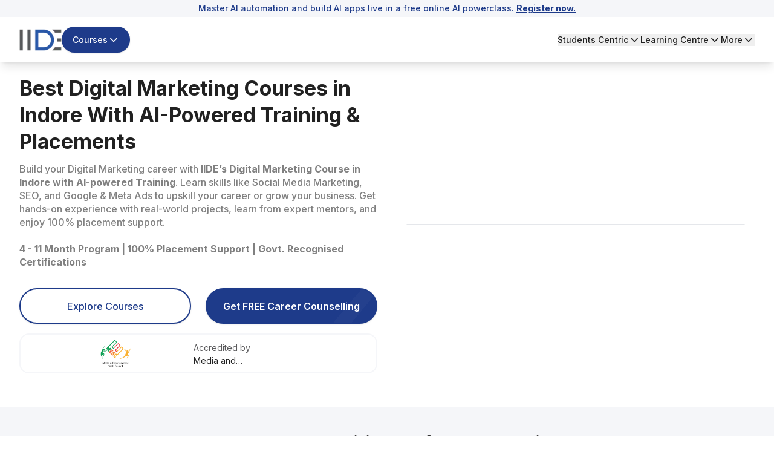

--- FILE ---
content_type: text/html; charset=utf-8
request_url: https://iide.co/blog/digital-marketing-courses-in-indore/
body_size: 104909
content:
<!DOCTYPE html><html lang="en"><head><meta charSet="utf-8" data-next-head=""/><meta name="viewport" content="width=device-width" data-next-head=""/><script id="gtm-script" strategy="afterInteractive" data-next-head="">
            (function(w,d,s,l,i){
              w[l]=w[l]||[];
              w[l].push({&#x27;gtm.start&#x27;: new Date().getTime(),event:&#x27;gtm.js&#x27;});
              var f=d.getElementsByTagName(s)[0], j=d.createElement(s),dl=l!=&#x27;dataLayer&#x27;?&#x27;&amp;l=&#x27;+l:&#x27;&#x27;;
              j.async=true;
              j.src=&#x27;https://www.googletagmanager.com/gtm.js?id=&#x27;+i+dl;
              f.parentNode.insertBefore(j,f);
            })(window,document,&#x27;script&#x27;,&#x27;dataLayer&#x27;,&#x27;GTM-5NPPLLV&#x27;);
          </script><meta name="google-site-verification" content="2GxwrWFzBxvV-JxXkOKic6yuMvs_uqrIbB_AEfMlj-w" data-next-head=""/><script type="application/ld+json" data-next-head="">{"@context":"https://schema.org","@type":"Product","name":"Digital Marketing Course in Indore with 100% Placement | IIDE","description":"Join IIDE’s Digital Marketing Course in Indore. Learn SEO, SEM, Social Media, Ads & more with expert mentors + 100% placement support..","brand":{"@type":"Brand","name":"IIDE"},"aggregateRating":{"@type":"AggregateRating","reviewCount":103837,"bestRating":"10","ratingValue":"9.9"},"mainEntityOfPage":{"@type":"WebPage","@id":"https://iide.co/#website","url":"https://iide.co/","name":"IIDE"}}</script><link rel="preload" as="image" imageSrcSet="/_next/image/?url=https%3A%2F%2Fiide-media.blr1.cdn.digitaloceanspaces.com%2Fproduction%2Fiide-logo-new-8769e0f48abc9157ad3e0d0258a2d08b.webp&amp;w=96&amp;q=75 1x, /_next/image/?url=https%3A%2F%2Fiide-media.blr1.cdn.digitaloceanspaces.com%2Fproduction%2Fiide-logo-new-8769e0f48abc9157ad3e0d0258a2d08b.webp&amp;w=256&amp;q=75 2x" data-next-head=""/><link rel="preload" as="image" imageSrcSet="/_next/image/?url=https%3A%2F%2Fiide-media.blr1.cdn.digitaloceanspaces.com%2Fproduction%2Fiide-logo-new-8769e0f48abc9157ad3e0d0258a2d08b.webp&amp;w=64&amp;q=75 1x, /_next/image/?url=https%3A%2F%2Fiide-media.blr1.cdn.digitaloceanspaces.com%2Fproduction%2Fiide-logo-new-8769e0f48abc9157ad3e0d0258a2d08b.webp&amp;w=128&amp;q=75 2x" data-next-head=""/><meta name="twitter:card" content="summary_large_image" data-next-head=""/><meta name="twitter:site" content="@IIDEonline" data-next-head=""/><meta name="twitter:creator" content="@IIDEonline" data-next-head=""/><meta property="og:locale" content="en_IN" data-next-head=""/><meta property="og:site_name" content="IIDE - The Digital School" data-next-head=""/><title data-next-head="">Digital Marketing Course in Indore with 100% Placement | IIDE</title><meta name="robots" content="index,follow" data-next-head=""/><meta name="description" content="Join IIDE’s Digital Marketing Course in Indore. Learn SEO, SEM, Social Media, Ads &amp; more with expert mentors + 100% placement support.." data-next-head=""/><meta property="og:title" content="Digital Marketing Course in Indore with 100% Placement | IIDE" data-next-head=""/><meta property="og:description" content="Join IIDE’s Digital Marketing Course in Indore. Learn SEO, SEM, Social Media, Ads &amp; more with expert mentors + 100% placement support.." data-next-head=""/><meta property="og:url" content="https://iide.co/blog/digital-marketing-courses-in-indore/" data-next-head=""/><meta property="og:type" content="website" data-next-head=""/><meta property="og:image" content="https://iide-media.blr1.cdn.digitaloceanspaces.com/dev/iide-logo-df67371d7e4ab8c4c004e7662b6612a3.webp" data-next-head=""/><meta property="og:image:alt" content="Digital Marketing Course in Indore with 100% Placement | IIDE" data-next-head=""/><link rel="canonical" href="https://iide.co/blog/digital-marketing-courses-in-indore/" data-next-head=""/><script type="application/ld+json" data-next-head="">{"@context":"https://schema.org","@type":"Article","datePublished":"2025-09-01T07:55:12.232Z","description":"Join IIDE’s Digital Marketing Course in Indore. Learn SEO, SEM, Social Media, Ads &amp; more with expert mentors + 100% placement support..","mainEntityOfPage":{"@type":"WebPage","@id":"https://iide.co/blog/digital-marketing-courses-in-indore"},"headline":"Digital Marketing Course in Indore with 100% Placement | IIDE","dateModified":"2025-12-09T10:24:46.633Z","author":[],"publisher":{"@type":"Thing","@id":"https://iide.co#organization","name":"IIDE"},"isAccessibleForFree":true,"isPartOf":{"@type":"WebSite","@id":"https://iide.co#website","url":"https://iide.co/","name":"IIDE"}}</script><script type="application/ld+json" data-next-head="">{"@context":"https://schema.org","@type":"BreadcrumbList","itemListElement":[{"@type":"ListItem","position":1,"item":"https://iide.co","name":"Home"},{"@type":"ListItem","position":2,"item":"https://iide.co/blog","name":"Blog"},{"@type":"ListItem","position":3,"item":"https://iide.co/digital-marketing-courses-in-top-locations/","name":"Digital Marketing Courses Near You"}]}</script><script type="application/ld+json" data-next-head="">{"@context":"https://schema.org","@type":"FAQPage","isPartOf":{"@type":"WebSite","@id":"https://iide.co/#website","url":"https://iide.co/","name":"IIDE"},"mainEntity":[{"@type":"Question","name":"Which is the best digital marketing course in Indore?","acceptedAnswer":{"@type":"Answer","text":"The best digital marketing course in Indore depends on your career goals and learning style. IIDE offers Post-Graduation programs with AI-based modules and industry partnerships, making it a top choice. NIIT is a reputable local option known for its foundational courses in digital marketing, but its curriculum tends to be less comprehensive, with fewer industry tie-ins and lighter placement support compared to IIDE."}},{"@type":"Question","name":"What is the cost of a digital marketing course in Indore?","acceptedAnswer":{"@type":"Answer","text":"The cost of a digital marketing course in Indore typically ranges from ₹10,000 to ₹30,000 for certification courses, while diploma or specialized programs can cost ₹50,000 to ₹1,00,000 or more. The price depends on the mode of learning and the duration of the course."}},{"@type":"Question","name":"Do I need a degree in marketing to pursue a digital marketing course in Indore?","acceptedAnswer":{"@type":"Answer","text":"No, a marketing degree isn’t required. Digital marketing courses in Indore are open to students with any bachelor&apos;s degree or high school diploma."}},{"@type":"Question","name":"Is digital marketing a promising career in Indore?","acceptedAnswer":{"@type":"Answer","text":"Yes, digital marketing is a promising career option in Indore, driven by the national shift towards businesses strengthening their online presence and the increasing use of the internet for e-commerce. This trend is creating numerous opportunities for professionals skilled in SEO, content marketing, social media, and paid advertising."}},{"@type":"Question","name":"Why should I pursue a Digital Marketing course in Indore?","acceptedAnswer":{"@type":"Answer","text":"Enrolling in a digital marketing course in Indore equips you with in-demand skills such as SEO, content creation, and social media management, unlocking a wide range of career opportunities and significantly boosting your earning potential. This investment in your education also positions you at the forefront of the digital revolution, empowering you to work with top brands and stay ahead in the competitive job market."}},{"@type":"Question","name":"What is the future of digital marketing in Indore?","acceptedAnswer":{"@type":"Answer","text":"The future of digital marketing in Indore looks incredibly promising, fueled by the city&apos;s growing startup ecosystem, higher internet penetration, and the rise of AI-driven personalization, along with advanced marketing strategies like video marketing and augmented reality. As businesses quickly embrace digital growth tactics, there is a surge in demand for skilled professionals in areas such as SEO, content, and PPC, creating lucrative career and freelance prospects."}},{"@type":"Question","name":"What topics are covered in an online digital marketing course?","acceptedAnswer":{"@type":"Answer","text":"An online digital marketing course covers SEO, Social Media Marketing (SMM), Pay-Per-Click (PPC) advertising, content marketing, email marketing, and marketing analytics. "}},{"@type":"Question","name":"What are the key things to look for in a Digital Marketing course in Indore?","acceptedAnswer":{"@type":"Answer","text":"When choosing a digital marketing course in Indore, opt for a curriculum that covers essential areas such as SEO, social media, PPC, and content marketing, combining both theory and hands-on practice. Look for courses that offer globally recognized certifications, focus on practical skills with real-world projects, and are taught by industry experts. Be sure to check student reviews to ensure the course&apos;s authenticity."}},{"@type":"Question","name":"What are the advantages of studying Digital Marketing in Indore?","acceptedAnswer":{"@type":"Answer","text":"Studying digital marketing in Indore offers specialised training in a high-demand field, providing hands-on experience, networking with industry professionals, and improved job prospects locally and beyond. Courses cover skills in SEO, content marketing, and social media, opening doors to diverse, evolving career opportunities."}},{"@type":"Question","name":"What is the average salary for a digital marketer in Indore?","acceptedAnswer":{"@type":"Answer","text":"In Indore, digital marketing salaries vary based on experience: entry-level positions typically earn between ₹2.0 to ₹3.5 LPA, while professionals with 1 to 3 years of experience can earn between ₹5.0 to ₹10.0 LPA or more. Specialised roles may command even higher salaries. As Indore continues to grow as a key digital and IT hub in Madhya Pradesh, demand for skilled digital marketing professionals is on the rise."}},{"@type":"Question","name":"Which digital marketing roles offer the highest salaries in Indore?","acceptedAnswer":{"@type":"Answer","text":"In Indore, the highest-paying digital marketing roles are senior positions like Digital Marketing Manager, SEO Head, and Performance Marketing Manager, which require extensive experience and strategic responsibilities. Freshers usually start as interns or junior executives in SEO, Social Media, or PPC, with potential to advance into specialist roles. As Indore grows as a digital hub, demand for these positions is increasing, offering attractive salaries."}},{"@type":"Question","name":"Why should someone from Indore choose IIDE’s digital marketing course?","acceptedAnswer":{"@type":"Answer","text":"IIDE’s digital marketing course is ideal for Indore residents who want to grow their careers, offering practical, project-based learning, AI-powered modules, and industry-linked programs that build job-ready skills for high-paying roles. With 100% placement assistance and flexible learning options, it stands out as a smart way to upskill and stay ahead in today’s digital landscape."}},{"@type":"Question","name":"What type of Digital marketing course in Indore does IIDE Offer?","acceptedAnswer":{"@type":"Answer","text":"IIDE offers a variety of digital marketing courses in Indore. For a full in-person, practical experience, the Post-Graduation Program in Digital Marketing &amp;amp; Strategy runs offline on campus in Mumbai, making it a strong option for learners from Indore. IIDE also offers online certifications with an optional campus immersion, so you can choose what fits your schedule and location. Indore is a great place to kickstart your digital marketing career. If you want to take it further, studying in Mumbai can open up greater opportunities."}},{"@type":"Question","name":"What does the syllabus of IIDE’s digital marketing course include?","acceptedAnswer":{"@type":"Answer","text":"The syllabus of IIDE’s digital marketing course covers key areas such as SEO, social media marketing, PPC, email marketing, content strategy, affiliate marketing, and marketing analytics. The curriculum is designed to be industry-relevant and includes AI-based modules, real-world case studies, and hands-on projects to ensure students are job-ready."}},{"@type":"Question","name":"What does the syllabus of IIDE’s digital marketing course include? ","acceptedAnswer":{"@type":"Answer","text":"The syllabus of IIDE’s digital marketing course covers key areas such as SEO, social media marketing, PPC, email marketing, content strategy, affiliate marketing, and marketing analytics. The curriculum is designed to be industry-relevant and includes AI-based modules, real-world case studies, and hands-on projects to ensure students are job-ready."}},{"@type":"Question","name":"What is the difference between the online and offline courses at IIDE? ","acceptedAnswer":{"@type":"Answer","text":"IIDE offers both online and offline courses, with each offering its own set of benefits. The online courses offer flexibility, allowing students to learn at their own pace from anywhere, while the offline courses offer direct interaction with industry experts, live sessions, and in-person mentorship. Both formats are designed to provide the same quality of education."}},{"@type":"Question","name":"Can the fees of the digital marketing course be paid in installments? ","acceptedAnswer":{"@type":"Answer","text":"Yes, IIDE offers flexible payment options, including the ability to pay fees in instalments. This makes it easier for students to manage their finances while pursuing their digital marketing education. For detailed information on payment plans, you can reach out to our admissions team."}},{"@type":"Question","name":"What makes IIDE different from other digital marketing institutes in Indore? ","acceptedAnswer":{"@type":"Answer","text":"IIDE stands out from other institutes in Indore due to its industry-focused curriculum, AI-powered learning modules, hands-on projects, and 100% placement assistance. Our courses are designed to meet the evolving demands of the digital marketing industry, ensuring students are equipped with practical skills and ready to thrive in their careers. Additionally, our partnerships with top brands and regular masterclasses with industry experts make IIDE a unique choice."}},{"@type":"Question","name":"Can I get a job in Indore after completing a course from IIDE?","acceptedAnswer":{"@type":"Answer","text":"Yes, completing a course from IIDE can help you secure a job in Indore. With our industry-relevant training, 100% placement support, and career mentorship, many IIDE graduates land top roles in digital marketing within months of completing the program. IIDE’s strong connections with businesses in Indore also ensure excellent career opportunities for its students."}},{"@type":"Question","name":"What are the career opportunities after completing IIDE’s digital marketing certification in Indore?","acceptedAnswer":{"@type":"Answer","text":"After completing IIDE’s digital marketing certification, you’ll have access to a wide range of career opportunities in Indore, such as SEO Specialist, Social Media Manager, PPC Expert, Content Strategist, Digital Marketing Manager, and more. The skills gained from IIDE’s program open doors to roles in digital marketing agencies, e-commerce companies, startups, and large enterprises."}},{"@type":"Question","name":"Is IIDE recognised by the government?","acceptedAnswer":{"@type":"Answer","text":"Yes, IIDE is recognised by the Indian government through its affiliation with the National Skills Development Corporation (NSDC) and its participation in the Skill India initiative. This recognition means that the digital marketing programs offered by IIDE are considered valuable for developing essential skills in the digital marketing industry as part of the government&apos;s efforts to promote skill development. "}},{"@type":"Question","name":"How does IIDE compare to other Digital Marketing institutes in Indore?","acceptedAnswer":{"@type":"Answer","text":"IIDE stands out in Indore for its hands-on approach, industry-specific training, AI-driven modules, and 100% placement assistance. Unlike other institutes that may offer general certifications, IIDE’s programs are designed with a focus on practical learning, real-world projects, and the latest industry trends, making its graduates highly sought after by top employers."}}]}</script><meta name="viewport" content="width=device-width, initial-scale=1, maximum-scale=1"/><link rel="preconnect" href="https://cms.iide.co"/><link rel="preconnect" href="https://iide-media.blr1.cdn.digitaloceanspaces.com"/><style>
.powered-by{display:none;}#ym-auto-pop-up-container{z-index:99;}#ymDivBar{z-index:99;}
</style><link rel="preload" href="/_next/static/media/e4af272ccee01ff0-s.p.woff2" as="font" type="font/woff2" crossorigin="anonymous" data-next-font="size-adjust"/><link rel="preload" href="/_next/static/css/4b532c3c446df385.css" as="style"/><link rel="stylesheet" href="/_next/static/css/4b532c3c446df385.css" data-n-g=""/><link rel="preload" href="/_next/static/css/cb8544a4ef612ecd.css" as="style"/><link rel="stylesheet" href="/_next/static/css/cb8544a4ef612ecd.css"/><noscript data-n-css=""></noscript><script defer="" nomodule="" src="/_next/static/chunks/polyfills-42372ed130431b0a.js"></script><script defer="" src="/_next/static/chunks/243f8a5c-b6ee98e0edf2adc9.js"></script><script defer="" src="/_next/static/chunks/8226-50a27a115c043383.js"></script><script defer="" src="/_next/static/chunks/218-58717b64c0a4231d.js"></script><script defer="" src="/_next/static/chunks/5332-b54b7962066cf923.js"></script><script defer="" src="/_next/static/chunks/533.c52f13b560cae47c.js"></script><script defer="" src="/_next/static/chunks/1220.0f3ada33ef68efe2.js"></script><script defer="" src="/_next/static/chunks/616-1809cd778978e271.js"></script><script defer="" src="/_next/static/chunks/59-e58890028a8b6c15.js"></script><script defer="" src="/_next/static/chunks/6379.9e3c8094ef651ac5.js"></script><script defer="" src="/_next/static/chunks/1662.a5d26f805831933e.js"></script><script defer="" src="/_next/static/chunks/1449.2a3d0dfbb2c9958d.js"></script><script defer="" src="/_next/static/chunks/894.f6932c588ea46a37.js"></script><script defer="" src="/_next/static/chunks/4942.94ad0fa83379468e.js"></script><script defer="" src="/_next/static/chunks/2668.8c0c317957d26793.js"></script><script defer="" src="/_next/static/chunks/9738.71ca3e404eaf23f9.js"></script><script defer="" src="/_next/static/chunks/3872.b2d8d95a4ae2dab0.js"></script><script defer="" src="/_next/static/chunks/6567.0628e9c79341c709.js"></script><script defer="" src="/_next/static/chunks/219.160095c300bc3ae6.js"></script><script defer="" src="/_next/static/chunks/9119.84c2114512af6c42.js"></script><script defer="" src="/_next/static/chunks/8467-c301cd6a8e8fcb63.js"></script><script defer="" src="/_next/static/chunks/9486-83d262b0967ad42b.js"></script><script defer="" src="/_next/static/chunks/6486-4110c4d808503e46.js"></script><script defer="" src="/_next/static/chunks/18.ddcf9fc7d512f273.js"></script><script defer="" src="/_next/static/chunks/6002.c2494b8f3cfd0a56.js"></script><script defer="" src="/_next/static/chunks/8152.0411c09c44c07574.js"></script><script defer="" src="/_next/static/chunks/6957.c5a0836ae1f30333.js"></script><script defer="" src="/_next/static/chunks/8471.9e4867913f474171.js"></script><script defer="" src="/_next/static/chunks/147.1075abc7c1130629.js"></script><script defer="" src="/_next/static/chunks/2912.6c1409c67a02d5a6.js"></script><script defer="" src="/_next/static/chunks/30.25f720c49cf2bfe0.js"></script><script defer="" src="/_next/static/chunks/6514.c6fbf71399c9d8c3.js"></script><script defer="" src="/_next/static/chunks/4431.7a46f22ad1636366.js"></script><script defer="" src="/_next/static/chunks/7711.3934a204901b9abc.js"></script><script defer="" src="/_next/static/chunks/1485.49f8e4d1ef2f554a.js"></script><script defer="" src="/_next/static/chunks/911.be41ebc2b7d154f8.js"></script><script defer="" src="/_next/static/chunks/4929.68fd196654174e19.js"></script><script defer="" src="/_next/static/chunks/8628.49f8e4d1ef2f554a.js"></script><script defer="" src="/_next/static/chunks/5881.33ed8c4a562d3c88.js"></script><script defer="" src="/_next/static/chunks/7296.92748b54c9a63245.js"></script><script defer="" src="/_next/static/chunks/4842.8b42f119d3808e58.js"></script><script defer="" src="/_next/static/chunks/3405.42cc52926dbc3d49.js"></script><script defer="" src="/_next/static/chunks/7406.2b0c58aa8434fdde.js"></script><script defer="" src="/_next/static/chunks/6312.1125dd887f332692.js"></script><script defer="" src="/_next/static/chunks/6357.a31644efd1eb10d8.js"></script><script defer="" src="/_next/static/chunks/5226.f545e4d806228a90.js"></script><script defer="" src="/_next/static/chunks/3654.1ac92e93902cbaaa.js"></script><script defer="" src="/_next/static/chunks/3907.de5cac06a85159d5.js"></script><script src="/_next/static/chunks/webpack-be437bc85fd85a87.js" defer=""></script><script src="/_next/static/chunks/framework-f0f34dd321686665.js" defer=""></script><script src="/_next/static/chunks/main-e2b2c7838d6e1876.js" defer=""></script><script src="/_next/static/chunks/pages/_app-e2acb90875d7d922.js" defer=""></script><script src="/_next/static/chunks/779-18445ff47c605dcb.js" defer=""></script><script src="/_next/static/chunks/7493-0da696b39c8068b0.js" defer=""></script><script src="/_next/static/chunks/2749-cf280d683fdfd979.js" defer=""></script><script src="/_next/static/chunks/4587-e8767a22487cd477.js" defer=""></script><script src="/_next/static/chunks/8230-cce902948aeb8367.js" defer=""></script><script src="/_next/static/chunks/4820-3805957ad7e6dd20.js" defer=""></script><script src="/_next/static/chunks/4589-39e4ed760f814a07.js" defer=""></script><script src="/_next/static/chunks/3563-2edc27a849c1af30.js" defer=""></script><script src="/_next/static/chunks/2867-592d45757e5d6036.js" defer=""></script><script src="/_next/static/chunks/1040-425e004194dff76b.js" defer=""></script><script src="/_next/static/chunks/4000-75b17f8ad621992e.js" defer=""></script><script src="/_next/static/chunks/8747-e388d3258fa67d28.js" defer=""></script><script src="/_next/static/chunks/5883-e2ee98006b8e687c.js" defer=""></script><script src="/_next/static/chunks/714-c385165253bd6a00.js" defer=""></script><script src="/_next/static/chunks/9693-2957263d4ec490ff.js" defer=""></script><script src="/_next/static/chunks/pages/blog/%5Bslug%5D-d3bae664c9cc97ed.js" defer=""></script><script src="/_next/static/4nQIeCvfFXQV_VShXeQOg/_buildManifest.js" defer=""></script><script src="/_next/static/4nQIeCvfFXQV_VShXeQOg/_ssgManifest.js" defer=""></script></head><body class="antialiased"><div id="__next"><main class="__variable_8b3a0b"><div class="min-h-screen flex flex-col font-inter absolute w-full bg-white"><div id="header" class="bg-white w-screen shadow-lg fixed top-0" data-pdf="hidden"><div id="notification-bar" class="whitespace-nowrap bg-background py-1 text-sm font-medium text-blue text-center overflow-x-hidden px-3 transition-all duration-500" style="--animation-duration:NaNs"><div class=""><p>Master AI automation and build AI apps live in a free online AI powerclass. <a href="https://courses.iide.co/online-ai-session?utm_source=organic&amp;utm_medium=link&amp;utm_campaign=live_masterclass_ai&amp;utm_term=sticky_header_register_now&amp;utm_content=register_now&amp;utm_team=website_team"><strong><span style="text-decoration: underline;">Register now.</span></strong></a></p></div></div><div class="hidden lg:block py-4"><header><nav class="container flex items-center justify-between gap-4"><div class="flex items-center gap-6"><a href="/"><img alt="IIDE Logo" width="70" height="36" decoding="async" data-nimg="1" class="w-[70px] h-[36px]" style="color:transparent" srcSet="/_next/image/?url=https%3A%2F%2Fiide-media.blr1.cdn.digitaloceanspaces.com%2Fproduction%2Fiide-logo-new-8769e0f48abc9157ad3e0d0258a2d08b.webp&amp;w=96&amp;q=75 1x, /_next/image/?url=https%3A%2F%2Fiide-media.blr1.cdn.digitaloceanspaces.com%2Fproduction%2Fiide-logo-new-8769e0f48abc9157ad3e0d0258a2d08b.webp&amp;w=256&amp;q=75 2x" src="/_next/image/?url=https%3A%2F%2Fiide-media.blr1.cdn.digitaloceanspaces.com%2Fproduction%2Fiide-logo-new-8769e0f48abc9157ad3e0d0258a2d08b.webp&amp;w=256&amp;q=75"/></a><div class="relative"><button class="whitespace-nowrap focus-visible:outline-none focus-visible:ring-1 focus-visible:ring-ring disabled:pointer-events-none disabled:opacity-50 [&amp;_svg]:pointer-events-none [&amp;_svg]:size-4 [&amp;_svg]:shrink-0 shadow h-9 px-4 relative group flex items-center justify-center gap-2 overflow-hidden rounded-full text-sm xm:text-base/[1.21rem] md:text-lg font-medium transition-all duration-300 outline-none focus:outline-none bg-blue border-[1.5px] border-transparent hover:bg-blue-hover text-white py-5 !text-sm" id="button-element"><span id="button-element" class="relative z-10 flex items-center justify-center gap-2">Courses<svg xmlns="http://www.w3.org/2000/svg" width="24" height="24" viewBox="0 0 24 24" fill="none" stroke="currentColor" stroke-width="2" stroke-linecap="round" stroke-linejoin="round" class="lucide lucide-chevron-down transition-all !w-5 !h-5 rotate-0"><path d="m6 9 6 6 6-6"></path></svg></span></button></div></div><div class="flex items-center gap-8 text-sm font-medium"><div class="relative"><button class="flex gap-1 items-center transition-all hover:text-blue">Students Centric<!-- --> <svg xmlns="http://www.w3.org/2000/svg" width="20" height="20" viewBox="0 0 24 24" fill="none" stroke="currentColor" stroke-width="2" stroke-linecap="round" stroke-linejoin="round" class="lucide lucide-chevron-down transition-all rotate-0"><path d="m6 9 6 6 6-6"></path></svg></button></div><div class="relative"><button class="flex gap-1 items-center transition-all hover:text-blue">Learning Centre<!-- --> <svg xmlns="http://www.w3.org/2000/svg" width="20" height="20" viewBox="0 0 24 24" fill="none" stroke="currentColor" stroke-width="2" stroke-linecap="round" stroke-linejoin="round" class="lucide lucide-chevron-down transition-all rotate-0"><path d="m6 9 6 6 6-6"></path></svg></button></div><div class="relative"><button class="flex gap-1 items-center transition-all hover:text-blue">More<!-- --> <svg xmlns="http://www.w3.org/2000/svg" width="20" height="20" viewBox="0 0 24 24" fill="none" stroke="currentColor" stroke-width="2" stroke-linecap="round" stroke-linejoin="round" class="lucide lucide-chevron-down transition-all rotate-0"><path d="m6 9 6 6 6-6"></path></svg></button></div></div></nav></header></div><div id="mobileNabar" class="lg:!hidden py-2"><header><nav class="container flex items-center justify-between gap-4"><div class="flex items-center gap-4"><a href="/"><img alt="IIDE Logo" width="53" height="27" decoding="async" data-nimg="1" class="w-[53px] h-[27px]" style="color:transparent" srcSet="/_next/image/?url=https%3A%2F%2Fiide-media.blr1.cdn.digitaloceanspaces.com%2Fproduction%2Fiide-logo-new-8769e0f48abc9157ad3e0d0258a2d08b.webp&amp;w=64&amp;q=75 1x, /_next/image/?url=https%3A%2F%2Fiide-media.blr1.cdn.digitaloceanspaces.com%2Fproduction%2Fiide-logo-new-8769e0f48abc9157ad3e0d0258a2d08b.webp&amp;w=128&amp;q=75 2x" src="/_next/image/?url=https%3A%2F%2Fiide-media.blr1.cdn.digitaloceanspaces.com%2Fproduction%2Fiide-logo-new-8769e0f48abc9157ad3e0d0258a2d08b.webp&amp;w=128&amp;q=75"/></a><div class="relative"><button class="bg-blue hover:bg-blue-hover text-white text-sm/[18.23px] py-[6px] px-2 rounded-full flex gap-1 items-center course-menu">Courses<svg xmlns="http://www.w3.org/2000/svg" width="20" height="20" viewBox="0 0 24 24" fill="none" stroke="currentColor" stroke-width="2" stroke-linecap="round" stroke-linejoin="round" class="lucide lucide-chevron-down transition-all rotate-0"><path d="m6 9 6 6 6-6"></path></svg></button></div></div><button id="mobile-menu" class="cursor-pointer course-menu"><svg xmlns="http://www.w3.org/2000/svg" width="30" height="30" viewBox="0 0 24 24" fill="none" stroke="currentColor" stroke-width="2" stroke-linecap="round" stroke-linejoin="round" class="lucide lucide-menu" id="mobile-menu"><line x1="4" x2="20" y1="12" y2="12"></line><line x1="4" x2="20" y1="6" y2="6"></line><line x1="4" x2="20" y1="18" y2="18"></line></svg></button></nav></header><div class="fixed top-0 bg-blur z-50 w-screen h-screen transition-opacity duration-300 cursor-pointer opacity-0 pointer-events-none"></div><div class="container fixed top-0 h-[100dvh] overflow-y-auto no-scrollbar w-full bg-white shadow-lg z-50 transition-all pb-[10px] -left-full"><div class="md:px-8 relative"><div class="flex items-center justify-between gap-6 py-5 sticky top-0 bg-white"><a href="/"><img alt="IIDE Logo" loading="lazy" width="70" height="42" decoding="async" data-nimg="1" style="color:transparent" srcSet="/_next/image/?url=https%3A%2F%2Fiide-media.blr1.cdn.digitaloceanspaces.com%2Fproduction%2Fiide-logo-new-8769e0f48abc9157ad3e0d0258a2d08b.webp&amp;w=96&amp;q=75 1x, /_next/image/?url=https%3A%2F%2Fiide-media.blr1.cdn.digitaloceanspaces.com%2Fproduction%2Fiide-logo-new-8769e0f48abc9157ad3e0d0258a2d08b.webp&amp;w=256&amp;q=75 2x" src="/_next/image/?url=https%3A%2F%2Fiide-media.blr1.cdn.digitaloceanspaces.com%2Fproduction%2Fiide-logo-new-8769e0f48abc9157ad3e0d0258a2d08b.webp&amp;w=256&amp;q=75"/></a><button aria-label="Close sidebar"><svg xmlns="http://www.w3.org/2000/svg" width="30" height="30" viewBox="0 0 24 24" fill="none" stroke="currentColor" stroke-width="2" stroke-linecap="round" stroke-linejoin="round" class="lucide lucide-x"><path d="M18 6 6 18"></path><path d="m6 6 12 12"></path></svg></button></div><div class="py-5"><div class="space-y-6 h-screen flex flex-col justify-between"><div class="space-y-6"><div class="space-y-2"><p class="text-[16px] font-bold text-font-description border-b border-underline py-4 px-3 text-[#757575]">Students Centric</p><div class="space-y-3"><ul class="text-base/[1.513rem]"><div><li><a target="_self" rel="" class="text-[#1e4880] flex gap-4 justify-between bg-white hover:underline py-2 px-3 rounded-2xl cursor-pointer" href="/placements/"><div><p>Placements Report</p></div></a></li><p class="text-sm text-font-description pt-1 text-[#757575] ml-[12px] pb-[13px]">Trackable results, real numbers</p></div></ul></div><div class="space-y-3"><ul class="text-base/[1.513rem]"><div><li><a target="_self" rel="" class="text-[#1e4880] flex gap-4 justify-between bg-white hover:underline py-2 px-3 rounded-2xl cursor-pointer" href="/iide-reviews/"><div><p>Reviews</p></div></a></li><p class="text-sm text-font-description pt-1 text-[#757575] ml-[12px] pb-[13px]">Proven success, real voices</p></div></ul></div><div class="space-y-3"><ul class="text-base/[1.513rem]"><div><li><a target="_self" rel="" class="text-[#1e4880] flex gap-4 justify-between bg-white hover:underline py-2 px-3 rounded-2xl cursor-pointer" href="/digital-marketing-trainer/"><div><p>Trainers</p></div></a></li><p class="text-sm text-font-description pt-1 text-[#757575] ml-[12px] pb-[13px]">Expert-led, Industry-Driven Training</p></div></ul></div><div class="space-y-3"><ul class="text-base/[1.513rem]"><div><li><a target="_self" rel="" class="text-[#1e4880] flex gap-4 justify-between bg-white hover:underline py-2 px-3 rounded-2xl cursor-pointer" href="/students-life-at-iide/"><div><p>Life at IIDE</p></div></a></li><p class="text-sm text-font-description pt-1 text-[#757575] ml-[12px] pb-[13px]">Vibrant Spirit student life</p></div></ul></div><div class="space-y-3"><ul class="text-base/[1.513rem]"><div><li><a target="_self" rel="" class="text-[#1e4880] flex gap-4 justify-between bg-white hover:underline py-2 px-3 rounded-2xl cursor-pointer" href="/alumni/"><div><p>Alumni</p></div></a></li><p class="text-sm text-font-description pt-1 text-[#757575] ml-[12px] pb-[13px]">Successful Journeys, Inspiring Stories</p></div></ul></div></div><div class="space-y-2"><p class="text-[16px] font-bold text-font-description border-b border-underline pt-0 pb-4 px-3 text-[#757575]">Learning Centre</p><div class="space-y-3"><ul class="text-base/[1.513rem]"><div><li><a target="_self" rel="" class="text-[#1e4880] flex gap-4 justify-between bg-white hover:underline py-2 px-3 rounded-2xl cursor-pointer" href="/free-masterclass/"><div><p>Webinars</p></div></a></li><p class="text-sm text-font-description pt-1 text-[#757575] ml-[12px] pb-[15px]">Live, Interactive Masterclasses</p></div><div><li><a target="_self" rel="" class="text-[#1e4880] flex gap-4 justify-between bg-white hover:underline py-2 px-3 rounded-2xl cursor-pointer" href="/blog/"><div><p>Blogs</p></div></a></li><p class="text-sm text-font-description pt-1 text-[#757575] ml-[12px] pb-[15px]">Fresh Insights, quick reads</p></div><div><li><a target="_self" rel="" class="text-[#1e4880] flex gap-4 justify-between bg-white hover:underline py-2 px-3 rounded-2xl cursor-pointer" href="/case-studies/"><div><p>Case studies</p></div></a></li><p class="text-sm text-font-description pt-1 text-[#757575] ml-[12px] pb-[15px]">Real-life, Industry relevant</p></div></ul></div></div><p class="text-[16px] font-bold text-font-description border-b border-underline pt-0 pb-4 px-3 text-[#757575]">More</p><div class="space-y-3"><ul class="text-base/[1.513rem]"><div><li><a target="_self" rel="" class="text-[#1e4880] flex gap-4 justify-between bg-white hover:underline py-2 px-3 rounded-2xl cursor-pointer" href="/hire-digital-marketers/"><div><p>Hire from us</p></div></a></li><p class="text-sm text-font-description pt-1 text-[#757575] ml-[12px] pb-[0px]">Hire Top Digital Marketing Talent</p></div></ul></div><div class="space-y-3"><ul class="text-base/[1.513rem]"><div><li><a target="_self" rel="" class="text-[#1e4880] flex gap-4 justify-between bg-white hover:underline py-2 px-3 rounded-2xl cursor-pointer" href="https://careers.iide.co/jobs/Careers"><div><p>Work with us</p></div></a></li><p class="text-sm text-font-description pt-1 text-[#757575] ml-[12px] pb-[0px]">Join Our Team, Make an Impact</p></div></ul></div><div class="space-y-3"><ul class="text-base/[1.513rem]"><div><li><a target="_self" rel="" class="text-[#1e4880] flex gap-4 justify-between bg-white hover:underline py-2 px-3 rounded-2xl cursor-pointer" href="/corporate-training-in-digital-marketing/"><div><p>Customised Training</p></div></a></li><p class="text-sm text-font-description pt-1 text-[#757575] ml-[12px] pb-[0px]">Personalised digital marketing training for your company</p></div></ul></div><div class="space-y-3"><ul class="text-base/[1.513rem]"><div><li><a target="_self" rel="" class="text-[#1e4880] flex gap-4 justify-between bg-white hover:underline py-2 px-3 rounded-2xl cursor-pointer" href="/refer-and-earn/"><div><p>Refer &amp; earn</p></div></a></li><p class="text-sm text-font-description pt-1 text-[#757575] ml-[12px] pb-[0px]">Simple, easy rewards</p></div></ul></div><div class="space-y-3"><ul class="text-base/[1.513rem]"><div><li><a target="_self" rel="" class="text-[#1e4880] flex gap-4 justify-between bg-white hover:underline py-2 px-3 rounded-2xl cursor-pointer" href="/contact-us/"><div><p>Contact us</p></div></a></li><p class="text-sm text-font-description pt-1 text-[#757575] ml-[12px] pb-[0px]">Get the answers you need</p></div></ul></div><div class="space-y-3"><ul class="text-base/[1.513rem]"><div><li><a target="_self" rel="" class="text-[#1e4880] flex gap-4 justify-between bg-white hover:underline py-2 px-3 rounded-2xl cursor-pointer" href="/about-us/"><div><p>About us</p></div></a></li><p class="text-sm text-font-description pt-1 text-[#757575] ml-[12px] pb-[0px]">Know more about IIDE</p></div></ul></div></div><div class="space-y-6 sticky bottom-0 text-center border border-[#d7d7d7] px-[30px] py-[15px] rounded-[10px] shadow-[0_22px_0_rgba(253,253,253,0.86)] bg-gray-100 opacity-0 pointer-events-none transition-opacity duration-300"><p class="text-[19px] font-bold text-[#757575]">Explore all course options</p><div class="py-[12px] px-[30px] !mt-[10px] bg-[#1e4880] rounded-3xl"><a href="/digital-marketing-courses/" target="_self" rel="" class="relative text-[16px] font-bold w-full text-white">Digital Marketing Courses</a></div></div></div></div></div></div><div class="fixed inset-0 top-0 bg-black/40 z-50 w-screen h-screen transition-opacity duration-300 cursor-pointer opacity-0 pointer-events-none"></div><div class="fixed top-0 h-[100dvh] overflow-y-auto no-scrollbar w-full max-w-md bg-white shadow-lg z-50 transition-all duration-300 -left-full"><div class="relative"><div class="flex items-center justify-between gap-6 py-5 px-5 sticky top-0 bg-white z-10"><a href="/"><img alt="IIDE Logo" loading="lazy" width="70" height="42" decoding="async" data-nimg="1" style="color:transparent" srcSet="/_next/image/?url=https%3A%2F%2Fiide-media.blr1.cdn.digitaloceanspaces.com%2Fproduction%2Fiide-logo-new-8769e0f48abc9157ad3e0d0258a2d08b.webp&amp;w=96&amp;q=75 1x, /_next/image/?url=https%3A%2F%2Fiide-media.blr1.cdn.digitaloceanspaces.com%2Fproduction%2Fiide-logo-new-8769e0f48abc9157ad3e0d0258a2d08b.webp&amp;w=256&amp;q=75 2x" src="/_next/image/?url=https%3A%2F%2Fiide-media.blr1.cdn.digitaloceanspaces.com%2Fproduction%2Fiide-logo-new-8769e0f48abc9157ad3e0d0258a2d08b.webp&amp;w=256&amp;q=75"/></a><button class="close-menu-modal"><svg xmlns="http://www.w3.org/2000/svg" width="24" height="24" viewBox="0 0 24 24" fill="none" stroke="currentColor" stroke-width="2" stroke-linecap="round" stroke-linejoin="round" class="lucide lucide-x w-7 h-7"><path d="M18 6 6 18"></path><path d="m6 6 12 12"></path></svg></button></div><div class="pt-4 px-5"><div class="space-y-1"><div class="border-b border-gray-200"><button class="flex w-full items-center justify-between py-4 text-left border-b border-gray-200"><span class="font-bold text-blue">Marketing Programs</span><svg width="15" height="15" viewBox="0 0 15 15" fill="none" xmlns="http://www.w3.org/2000/svg" class="w-7 h-7 text-blue transition-transform duration-200 rotate-180"><path d="M3.13523 6.15803C3.3241 5.95657 3.64052 5.94637 3.84197 6.13523L7.5 9.56464L11.158 6.13523C11.3595 5.94637 11.6759 5.95657 11.8648 6.15803C12.0536 6.35949 12.0434 6.67591 11.842 6.86477L7.84197 10.6148C7.64964 10.7951 7.35036 10.7951 7.15803 10.6148L3.15803 6.86477C2.95657 6.67591 2.94637 6.35949 3.13523 6.15803Z" fill="currentColor" fill-rule="evenodd" clip-rule="evenodd"></path></svg></button><div class="overflow-hidden transition-all duration-300 ease-in-out max-h-[1000px] opacity-100 pb-4"><div class="space-y-4"><div class="space-y-3 mt-2"><div class="flex items-start gap-3 p-2"><div class="flex flex-col w-full gap-2"><div class="flex gap-3"><img alt="Icon" loading="lazy" width="24" height="24" decoding="async" data-nimg="1" class="w-6 h-6 mt-1 flex-shrink-0" style="color:transparent" src="https://iide-media.blr1.cdn.digitaloceanspaces.com/production/graduation-cap-7a1890685de29b2cd99ffcb848667e84.png"/><div class="flex flex-col"><p class="text-xs text-gray-500 font-bold pb-2">FOR FRESH GRADUATES</p><a href="/master-mba-digital-marketing/" target="_self" class="text-blue text-base hover:underline">PG in Digital Marketing &amp; Strategy</a><ul class="list-disc list-inside text-xs text-gray-500 mt-0.5"><li>Ideal for Age: 20–25 Years</li></ul></div></div></div></div><div class="flex items-start gap-3 p-2"><div class="flex flex-col w-full gap-2"><div class="flex gap-3"><img alt="Icon" loading="lazy" width="24" height="24" decoding="async" data-nimg="1" class="w-6 h-6 mt-1 flex-shrink-0" style="color:transparent" src="https://iide-media.blr1.cdn.digitaloceanspaces.com/production/suitcase-e4d57f03d577619de166ab61e1b88d3f.png"/><div class="flex flex-col"><p class="text-xs text-gray-500 font-bold pb-2">FOR WORKING PROFESSIONALS</p><a href="/online-digital-marketing-course/" target="_self" class="text-blue text-base hover:underline">Online Digital Marketing Course</a><ul class="list-disc list-inside text-xs text-gray-500 mt-0.5"><li>Ideal for Age: 25–35 Years</li></ul></div></div></div></div><div class="pt-2 ml-11"><p class="text-xs text-gray-500 font-semibold">Can’t decide? Explore all our</p><a href="/digital-marketing-courses/" target="_self" rel="noreferrer" class="text-sm font-bold text-gray-500 hover:underline">Digital Marketing Courses</a></div></div></div></div></div><div class="border-b border-gray-200"><button class="flex w-full items-center justify-between py-4 text-left border-b border-gray-200"><span class="font-bold text-blue">AI Programs</span><svg width="15" height="15" viewBox="0 0 15 15" fill="none" xmlns="http://www.w3.org/2000/svg" class="w-7 h-7 text-blue transition-transform duration-200"><path d="M3.13523 6.15803C3.3241 5.95657 3.64052 5.94637 3.84197 6.13523L7.5 9.56464L11.158 6.13523C11.3595 5.94637 11.6759 5.95657 11.8648 6.15803C12.0536 6.35949 12.0434 6.67591 11.842 6.86477L7.84197 10.6148C7.64964 10.7951 7.35036 10.7951 7.15803 10.6148L3.15803 6.86477C2.95657 6.67591 2.94637 6.35949 3.13523 6.15803Z" fill="currentColor" fill-rule="evenodd" clip-rule="evenodd"></path></svg></button><div class="overflow-hidden transition-all duration-300 ease-in-out max-h-0 opacity-0"><div class="space-y-4"><div class="space-y-3 mt-2"><div class="flex items-start gap-3 p-2"><div class="flex flex-col w-full gap-2"><div class="flex items-center justify-end"><span class="text-[10px] bg-[#ea950c] rounded-[10px] px-[5px] py-[2px] text-white font-semibold self-center">Trending</span></div><div class="flex gap-3"><img alt="Icon" loading="lazy" width="24" height="24" decoding="async" data-nimg="1" class="w-6 h-6 mt-1 flex-shrink-0" style="color:transparent" src="https://iide-media.blr1.cdn.digitaloceanspaces.com/production/brain-7c0002be1a54a2c165ca176d7eed02ca-2f33f13590614d5f375d7c41f66aedfb.png"/><div class="flex flex-col"><a href="/ai-courses/online/" target="_self" class="text-blue text-base hover:underline">Professional Certification in AI Strategy</a><ul class="list-disc list-inside text-xs text-gray-500 mt-0.5"><li>Ideal for AI Enthusiast</li></ul></div></div></div></div></div></div></div></div><div class="border-b border-gray-200"><button class="flex w-full items-center justify-between py-4 text-left border-b border-gray-200"><span class="font-bold text-blue">Business Programs</span><svg width="15" height="15" viewBox="0 0 15 15" fill="none" xmlns="http://www.w3.org/2000/svg" class="w-7 h-7 text-blue transition-transform duration-200"><path d="M3.13523 6.15803C3.3241 5.95657 3.64052 5.94637 3.84197 6.13523L7.5 9.56464L11.158 6.13523C11.3595 5.94637 11.6759 5.95657 11.8648 6.15803C12.0536 6.35949 12.0434 6.67591 11.842 6.86477L7.84197 10.6148C7.64964 10.7951 7.35036 10.7951 7.15803 10.6148L3.15803 6.86477C2.95657 6.67591 2.94637 6.35949 3.13523 6.15803Z" fill="currentColor" fill-rule="evenodd" clip-rule="evenodd"></path></svg></button><div class="overflow-hidden transition-all duration-300 ease-in-out max-h-0 opacity-0"><div class="space-y-4"><div class="space-y-3 mt-2"><div class="flex items-start gap-3 p-2"><div class="flex flex-col w-full gap-2"><div class="flex gap-3"><img alt="Icon" loading="lazy" width="24" height="24" decoding="async" data-nimg="1" class="w-6 h-6 mt-1 flex-shrink-0" style="color:transparent" src="https://iide-media.blr1.cdn.digitaloceanspaces.com/production/school-bag-8f7a64afb6943051e78123a16547bf1e.png"/><div class="flex flex-col"><p class="text-xs text-gray-500 font-bold pb-2">FOR 12TH GRADUATES</p><a href="/bachelors-in-digital-business-program/" target="_self" class="text-blue text-base hover:underline">UG Program in Digital Business &amp; Entrepreneurship</a><ul class="list-disc list-inside text-xs text-gray-500 mt-0.5"><li>Ideal for Age: 18–19 Years</li></ul></div></div></div></div></div></div></div></div><div><button class="flex w-full items-center justify-between py-4 text-left"><span class="font-bold text-blue">Start Learning for Free</span><svg width="15" height="15" viewBox="0 0 15 15" fill="none" xmlns="http://www.w3.org/2000/svg" class="w-7 h-7 text-blue transition-transform duration-200"><path d="M3.13523 6.15803C3.3241 5.95657 3.64052 5.94637 3.84197 6.13523L7.5 9.56464L11.158 6.13523C11.3595 5.94637 11.6759 5.95657 11.8648 6.15803C12.0536 6.35949 12.0434 6.67591 11.842 6.86477L7.84197 10.6148C7.64964 10.7951 7.35036 10.7951 7.15803 10.6148L3.15803 6.86477C2.95657 6.67591 2.94637 6.35949 3.13523 6.15803Z" fill="currentColor" fill-rule="evenodd" clip-rule="evenodd"></path></svg></button><div class="overflow-hidden transition-all duration-300 ease-in-out max-h-0 opacity-0"><div class="space-y-2 p-2"><div class="flex items-start gap-3"><img alt="Icon" loading="lazy" width="24" height="24" decoding="async" data-nimg="1" class="w-6 h-6 mt-0.5 flex-shrink-0" style="color:transparent" src="https://iide-media.blr1.cdn.digitaloceanspaces.com/production/lightbulb-03bed20015aeec124d7b5850dd9051f7-ba8ca6d61312320b8dc7747a50bc3505.png"/><div><a href="https://masterclass.iide.co" target="_blank" rel="noreferrer" class="text-blue hover:underline text-xs text-gray-500 font-bold">FREE MASTERCLASS</a></div></div><ul class="space-y-1 pl-9"><li><a href="https://masterclass.iide.co/video/digital-marketing-fundamentals" target="_blank" rel="noreferrer" class="text-sm text-blue hover:underline">Digital Marketing Basics</a></li><li><a href="https://masterclass.iide.co/video/strategic-digital-marketing-course" target="_blank" rel="noreferrer" class="text-sm text-blue hover:underline">Strategic Digital Marketing</a></li><li><a href="https://masterclass.iide.co/video/free-meta-ads-course" target="_blank" rel="noreferrer" class="text-sm text-blue hover:underline">Meta Ads Fundamentals</a></li><li><a href="https://masterclass.iide.co/video/chat-gpt" target="_self" rel="noreferrer" class="text-sm text-blue hover:underline">AI in Digital Marketing</a></li></ul></div></div></div></div></div></div></div></div></div><div id="_rht_toaster" style="position:fixed;z-index:9999999999;top:16px;left:16px;right:16px;bottom:16px;pointer-events:none"></div><div class="flex-grow"><div class="bg-white w-full fixed h-[45px] lg:h-[89px] z-[70] transition-all ease-in-out duration-500 shadow-lg opacity-0 invisible" id="page-navbar"><div class="container flex items-center justify-between gap-2 sm:gap-4 h-full overflow-visible min-w-0"><div class="flex gap-3 lg:gap-9 h-full overflow-x-auto no-scrollbar select-none items-center min-w-0 flex-1"><a data-link="Career Transitions" aria-label="Navigate to Career Transitions" class="min-w-0 cursor-pointer md:font-medium text-sm/[20px] h-full text-center flex items-center border-b-3 border-transparent"><span class="block truncate min-w-0 text-nowrap" title="Career Transitions">Career Transitions</span></a><a data-link="Hiring Partners" aria-label="Navigate to Hiring Partners" class="min-w-0 cursor-pointer md:font-medium text-sm/[20px] h-full text-center flex items-center border-b-3 border-transparent"><span class="block truncate min-w-0 text-nowrap" title="Hiring Partners">Hiring Partners</span></a></div><div class="flex items-center gap-2 xl:gap-5 relative shrink-0"><div class="relative shrink-0"><button type="button" aria-haspopup="listbox" aria-expanded="false" class="inline-flex items-center gap-2 rounded-full bg-[#f1f5f6] text-[#1E3A8A] hover:bg-[#DBE6FF] px-3 py-2 md:px-3 md:py-2 lg:px-6 lg:py-4 text-xs sm:text-sm font-semibold"><span class="whitespace-nowrap">View All Content</span><svg width="15" height="15" viewBox="0 0 15 15" fill="none" xmlns="http://www.w3.org/2000/svg" class="h-4 w-4 transition-transform rotate-0" aria-hidden="true"><path d="M3.13523 6.15803C3.3241 5.95657 3.64052 5.94637 3.84197 6.13523L7.5 9.56464L11.158 6.13523C11.3595 5.94637 11.6759 5.95657 11.8648 6.15803C12.0536 6.35949 12.0434 6.67591 11.842 6.86477L7.84197 10.6148C7.64964 10.7951 7.35036 10.7951 7.15803 10.6148L3.15803 6.86477C2.95657 6.67591 2.94637 6.35949 3.13523 6.15803Z" fill="currentColor" fill-rule="evenodd" clip-rule="evenodd"></path></svg></button></div><div class="flex items-center gap-2 xl:gap-5 max-lg:hidden"><a href="#courseComparision" id="anchor-element" class="whitespace-nowrap focus-visible:outline-none focus-visible:ring-1 focus-visible:ring-ring disabled:pointer-events-none disabled:opacity-50 [&amp;_svg]:pointer-events-none [&amp;_svg]:size-4 [&amp;_svg]:shrink-0 shadow hover:bg-primary/90 h-9 relative group flex items-center justify-center gap-2 overflow-hidden rounded-full xm:text-base/[1.21rem] md:text-lg duration-300 outline-none focus:outline-none bg-white border-[1.5px] border-blue text-blue hover:text-white button-animation transition-colors hover:delay-0 delay-300 w-full md:w-auto px-5 xl:px-10 py-[26px] xl:flex-1 text-xs/[19px] lg:text-base font-semibold group"><span id="anchor-element" class="relative z-10 flex items-center justify-center gap-2 ">Explore Courses</span></a><button class="whitespace-nowrap focus-visible:outline-none focus-visible:ring-1 focus-visible:ring-ring disabled:pointer-events-none disabled:opacity-50 [&amp;_svg]:pointer-events-none [&amp;_svg]:size-4 [&amp;_svg]:shrink-0 shadow h-9 group flex items-center justify-center gap-2 overflow-hidden rounded-full xm:text-base/[1.21rem] md:text-lg transition-all duration-300 outline-none focus:outline-none border-[1.5px] border-transparent hover:bg-blue-hover text-white bg-blue before:content-[&#x27;&#x27;] before:w-[30px] before:h-full before:top-0 before:block before:opacity-0 before:absolute before:bg-white before:skew-x-[-40deg] before:animate-[sh02_2s_linear_infinite] before:animation-delay-75 before:will-change-[opacity,left,skewX] relative w-full md:w-auto px-5 xl:px-10 py-[26px] xl:flex-1 text-xs/[19px] lg:text-base font-semibold group" id="lead-button"><span id="lead-button" class="relative z-10 flex items-center justify-center gap-2">Get FREE Career Counselling</span></button></div></div></div></div><div class="pb-10"><div class="overflow-x-hidden relative lg:min-h-[400px]"><div class="bg-[url(&#x27;/Icons/CTA-bg.svg&#x27;)] bg-center absolute inset-0 z-[-1] h-full"></div><div class="w-full grid grid-cols-1 lg:grid-cols-2 lg:mt-10 md:mb-4 container md:gap-8 items-center"><div class="lg:duration-500 lg:ease-linear"><div class="mb-3 md:mb-6"><div class="font-semibold text-start [&amp;_span]:text-blue mb-3 text-2xl md:text-8xl/[44px]"><h1><strong>Best Digital Marketing Courses in Indore With AI-Powered Training &amp; Placements</strong></h1></div><div class="text-sm md:text-base/[22px] font-medium text-font-description"><p><span>Build your Digital Marketing career with <strong>IIDE’s Digital Marketing Course in Indore with AI-powered Training</strong>. Learn skills like Social Media Marketing, SEO, and Google &amp; Meta Ads to upskill your career or grow your business. Get hands-on experience with real-world projects, learn from expert mentors, and enjoy 100% placement support.  </span><br><br><strong>4 - 11 Month Program | 100% Placement Support | Govt. Recognised Certifications</strong></p></div></div><div class="grid grid-cols-2 gap-4 md:gap-6 max-md:hidden mt-8"><a href="#courseComparision" id="anchor-element" class="whitespace-nowrap focus-visible:outline-none focus-visible:ring-1 focus-visible:ring-ring disabled:pointer-events-none disabled:opacity-50 [&amp;_svg]:pointer-events-none [&amp;_svg]:size-4 [&amp;_svg]:shrink-0 shadow hover:bg-primary/90 h-9 relative group flex items-center justify-center gap-2 overflow-hidden rounded-full xm:text-base/[1.21rem] font-medium duration-300 outline-none focus:outline-none bg-white border-[1.5px] border-blue text-blue hover:text-white button-animation transition-colors hover:delay-0 delay-300 w-full px-[4.5rem] py-7 text-sm md:text-base"><span id="anchor-element" class="relative z-10 flex items-center justify-center gap-2 ">Explore Courses</span></a><button class="whitespace-nowrap focus-visible:outline-none focus-visible:ring-1 focus-visible:ring-ring disabled:pointer-events-none disabled:opacity-50 [&amp;_svg]:pointer-events-none [&amp;_svg]:size-4 [&amp;_svg]:shrink-0 shadow h-9 group flex items-center justify-center gap-2 overflow-hidden rounded-full xm:text-base/[1.21rem] transition-all duration-300 outline-none focus:outline-none border-[1.5px] border-transparent hover:bg-blue-hover text-white bg-blue before:content-[&#x27;&#x27;] before:w-[30px] before:h-full before:top-0 before:block before:opacity-0 before:absolute before:bg-white before:skew-x-[-40deg] before:animate-[sh02_2s_linear_infinite] before:animation-delay-75 before:will-change-[opacity,left,skewX] relative w-full px-[4.5rem] py-7 text-sm md:text-base font-semibold" id="lead-button"><span id="lead-button" class="relative z-10 flex items-center justify-center gap-2">Get FREE Career Counselling</span></button></div><div class="hidden md:block"><div class="bg-white border-2 border-background p-2 md:py-2 flex flex-row items-center mt-4 rounded-xl md:rounded-2xl w-full"><div class="w-full md:w-[65%] flex items-center justify-center overflow-hidden"><div class="relative w-full" role="region" aria-roledescription="carousel"><div class="overflow-hidden"><div class="flex -ml-4 justify-start items-center"><div role="group" aria-roledescription="slide" class="min-w-0 shrink-0 grow-0 pl-4 basis-full"><div class="w-full flex justify-center md:justify-start gap-2 items-center pl-3 sm:pl-5"><div><img alt="Single Image" loading="lazy" width="100" height="100" decoding="async" data-nimg="1" class="object-scale-down w-full h-[46px]" style="color:transparent" src="https://iide-media.blr1.cdn.digitaloceanspaces.com/production/mesc-revised-logos-8fd5e3ba95af0019de97aeb456e23491.webp"/></div><div><span class="text-[#5A5A5C] text-xs xs:text-sm">Accredited by</span><p class="text-[#212121] text-xs xs:text-sm line-clamp-1 max-md:font-normal">Media and Entertainment Skills Council</p></div></div></div></div></div></div></div></div></div></div><div class="lg:duration-500 lg:ease-linear lg:mx-4"><div class="ml-auto relative group overflow-hidden max-md:rounded-xl md:rounded-3xl border-1 aspect-[358/216]"><div class="inset-0 z-[1] absolute rounded-xl md:rounded-3xl pointer-events-none bg-blue-gradient"></div><div class="relative w-full h-full"><div class="inset-0 z-[1] absolute pointer-events-none bg-blue-gradient"></div><video class="absolute h-full w-full object-cover aspect-video rounded-xl md:rounded-3xl" playsinline="" preload="none" aria-label="Video player"></video><button class="absolute z-[2] top-1/2 left-1/2 transform -translate-x-1/2 -translate-y-1/2 p-4 rounded-full group-hover:block outline-none transition-colors duration-300 ease-linear hover:bg-blue block before:absolute before:right-1/2 before:top-1/2 before:-z-[1] before:h-3/4 before:w-3/4 before:origin-bottom-left before:-translate-y-1/2 before:translate-x-1/2 before:animate-ping before:rounded-full before:bg-blue-600 bg-blue"><svg xmlns="http://www.w3.org/2000/svg" width="32" height="32" viewBox="0 0 24 24" fill="#fff" stroke="#fff" stroke-width="2" stroke-linecap="round" stroke-linejoin="round" class="lucide lucide-play relative z-[2]"><polygon points="6 3 20 12 6 21 6 3"></polygon></svg></button></div></div></div><div class="gap-4 md:gap-6 md:hidden xs:grid grid-cols-2 max-xs:space-y-3 max-lg:mt-4 mt-4"><button class="whitespace-nowrap focus-visible:outline-none focus-visible:ring-1 focus-visible:ring-ring disabled:pointer-events-none disabled:opacity-50 [&amp;_svg]:pointer-events-none [&amp;_svg]:size-4 [&amp;_svg]:shrink-0 shadow h-9 group flex items-center justify-center gap-2 overflow-hidden rounded-full xm:text-base/[1.21rem] transition-all duration-300 outline-none focus:outline-none border-[1.5px] border-transparent hover:bg-blue-hover text-white bg-blue before:content-[&#x27;&#x27;] before:w-[30px] before:h-full before:top-0 before:block before:opacity-0 before:absolute before:bg-white before:skew-x-[-40deg] before:animate-[sh02_2s_linear_infinite] before:animation-delay-75 before:will-change-[opacity,left,skewX] relative w-full px-[4.5rem] py-7 text-sm md:text-base font-semibold" id="lead-button"><span id="lead-button" class="relative z-10 flex items-center justify-center gap-2">Get FREE Career Counselling</span></button><a href="#courseComparision" id="anchor-element" class="whitespace-nowrap focus-visible:outline-none focus-visible:ring-1 focus-visible:ring-ring disabled:pointer-events-none disabled:opacity-50 [&amp;_svg]:pointer-events-none [&amp;_svg]:size-4 [&amp;_svg]:shrink-0 shadow hover:bg-primary/90 h-9 relative group flex items-center justify-center gap-2 overflow-hidden rounded-full xm:text-base/[1.21rem] font-medium duration-300 outline-none focus:outline-none bg-white border-[1.5px] border-blue text-blue hover:text-white button-animation transition-colors hover:delay-0 delay-300 w-full px-[4.5rem] py-7 text-sm md:text-base"><span id="anchor-element" class="relative z-10 flex items-center justify-center gap-2 ">Explore Courses</span></a></div><div class="block md:hidden"><div class="bg-white border-2 border-background p-2 md:py-2 flex flex-row items-center mt-4 rounded-xl md:rounded-2xl w-full"><div class="w-full md:w-[65%] flex items-center justify-center overflow-hidden"><div class="relative w-full" role="region" aria-roledescription="carousel"><div class="overflow-hidden"><div class="flex -ml-4 justify-start items-center"><div role="group" aria-roledescription="slide" class="min-w-0 shrink-0 grow-0 pl-4 basis-full"><div class="w-full flex justify-center md:justify-start gap-2 items-center pl-3 sm:pl-5"><div><img alt="Single Image" loading="lazy" width="100" height="100" decoding="async" data-nimg="1" class="object-scale-down w-full h-[46px]" style="color:transparent" src="https://iide-media.blr1.cdn.digitaloceanspaces.com/production/mesc-revised-logos-8fd5e3ba95af0019de97aeb456e23491.webp"/></div><div><span class="text-[#5A5A5C] text-xs xs:text-sm">Accredited by</span><p class="text-[#212121] text-xs xs:text-sm line-clamp-1 max-md:font-normal">Media and Entertainment Skills Council</p></div></div></div></div></div></div></div></div></div></div></div></div><div></div><div id="alumni" class="py-10 bg-background"><div class="container"><div class="flex flex-col items-center mb-4"><div class="font-semibold text-3xl md:text-7xl/[2.5rem] text-center mb-2 [&amp;_span]:text-blue"><h2>Career Transitions Of IIDE Alumni</h2></div><div class="section-description"><p>Look how IIDE alumni have incredibly transformed their careers. From learners to leaders, they’ve accelerated their professional growth in the Industry.</p></div></div><div class="flex flex-row md:flex-row justify-center md:gap-6 gap-2 mb-10 md:mb-10"><div class="md:bg-white bg-none rounded-2xl md:p-5 p-0 flex-1 text-center"><p class="text-5xl md:text-8xl text-blue text-[25px] sm:text-[45px] font-bold"><span>0%</span></p><p class="font-normal text-xs pt-2 md:text-base text-font-title">Placements Rate</p></div><div class="md:bg-white bg-none rounded-2xl md:p-5 p-0 flex-1 text-center"><p class="text-5xl md:text-8xl text-blue text-[25px] sm:text-[45px] font-bold"><span>0+</span></p><p class="font-normal text-xs pt-2 md:text-base text-font-title">Hiring Partners</p></div><div class="md:bg-white bg-none rounded-2xl md:p-5 p-0 flex-1 text-center"><p class="text-5xl md:text-8xl text-blue text-[25px] sm:text-[45px] font-bold"><span>0%</span></p><p class="font-normal text-xs pt-2 md:text-base text-font-title">Avg Salary Hike</p></div></div><div class="relative z-10" role="region" aria-roledescription="carousel"><div class="max-lg:hidden absolute right-0 bg-gradient-to-l from-white/70 h-[280px] w-[300px] z-[1]"></div><div class="overflow-hidden"><div class="flex -ml-2 pb-6 justify-start max-lg:justify-start"><div role="group" aria-roledescription="slide" class="min-w-0 shrink-0 grow-0 basis-[275px] pl-2 lg:pl-4 sm:basis-[320px] md:basis-[33%] xl:basis-[25%]"><div class="overflow-hidden w-full"><div class="rounded-xl bg-font-descriptionLight border border-[#DADEE5] overflow-hidden shrink-0 flex flex-col"><div class="relative w-full h-[250px]"><img alt="Ekta Jamnani" loading="lazy" decoding="async" data-nimg="fill" class="object-cover" style="position:absolute;height:100%;width:100%;left:0;top:0;right:0;bottom:0;color:transparent" sizes="100vw" srcSet="/_next/image/?url=https%3A%2F%2Fiide-media.blr1.cdn.digitaloceanspaces.com%2Fproduction%2Fekta-jamnani_2-43b2f8f181363a1c40bdfb99c02b79d3.webp&amp;w=640&amp;q=100 640w, /_next/image/?url=https%3A%2F%2Fiide-media.blr1.cdn.digitaloceanspaces.com%2Fproduction%2Fekta-jamnani_2-43b2f8f181363a1c40bdfb99c02b79d3.webp&amp;w=750&amp;q=100 750w, /_next/image/?url=https%3A%2F%2Fiide-media.blr1.cdn.digitaloceanspaces.com%2Fproduction%2Fekta-jamnani_2-43b2f8f181363a1c40bdfb99c02b79d3.webp&amp;w=828&amp;q=100 828w, /_next/image/?url=https%3A%2F%2Fiide-media.blr1.cdn.digitaloceanspaces.com%2Fproduction%2Fekta-jamnani_2-43b2f8f181363a1c40bdfb99c02b79d3.webp&amp;w=1080&amp;q=100 1080w, /_next/image/?url=https%3A%2F%2Fiide-media.blr1.cdn.digitaloceanspaces.com%2Fproduction%2Fekta-jamnani_2-43b2f8f181363a1c40bdfb99c02b79d3.webp&amp;w=1200&amp;q=100 1200w, /_next/image/?url=https%3A%2F%2Fiide-media.blr1.cdn.digitaloceanspaces.com%2Fproduction%2Fekta-jamnani_2-43b2f8f181363a1c40bdfb99c02b79d3.webp&amp;w=1920&amp;q=100 1920w, /_next/image/?url=https%3A%2F%2Fiide-media.blr1.cdn.digitaloceanspaces.com%2Fproduction%2Fekta-jamnani_2-43b2f8f181363a1c40bdfb99c02b79d3.webp&amp;w=2048&amp;q=100 2048w, /_next/image/?url=https%3A%2F%2Fiide-media.blr1.cdn.digitaloceanspaces.com%2Fproduction%2Fekta-jamnani_2-43b2f8f181363a1c40bdfb99c02b79d3.webp&amp;w=3840&amp;q=100 3840w" src="/_next/image/?url=https%3A%2F%2Fiide-media.blr1.cdn.digitaloceanspaces.com%2Fproduction%2Fekta-jamnani_2-43b2f8f181363a1c40bdfb99c02b79d3.webp&amp;w=3840&amp;q=100"/></div><div class="p-4 h-[73px] w-full bg-white flex items-center justify-between"><div class="flex flex-col overflow-hidden"><p class="text-base font-medium text-ellipsis line-clamp-1">Ekta Jamnani</p><p class="text-sm text-font-subDescription line-clamp-1">works at</p></div><div class="relative h-[40px] w-[100px]"><img alt="Company Logo" loading="lazy" decoding="async" data-nimg="fill" class="object-contain" style="position:absolute;height:100%;width:100%;left:0;top:0;right:0;bottom:0;color:transparent" sizes="100vw" srcSet="/_next/image/?url=https%3A%2F%2Fiide-media.blr1.cdn.digitaloceanspaces.com%2Fproduction%2Fmcd-6fbd22b829b503cc38c5b62577473f64.webp&amp;w=640&amp;q=75 640w, /_next/image/?url=https%3A%2F%2Fiide-media.blr1.cdn.digitaloceanspaces.com%2Fproduction%2Fmcd-6fbd22b829b503cc38c5b62577473f64.webp&amp;w=750&amp;q=75 750w, /_next/image/?url=https%3A%2F%2Fiide-media.blr1.cdn.digitaloceanspaces.com%2Fproduction%2Fmcd-6fbd22b829b503cc38c5b62577473f64.webp&amp;w=828&amp;q=75 828w, /_next/image/?url=https%3A%2F%2Fiide-media.blr1.cdn.digitaloceanspaces.com%2Fproduction%2Fmcd-6fbd22b829b503cc38c5b62577473f64.webp&amp;w=1080&amp;q=75 1080w, /_next/image/?url=https%3A%2F%2Fiide-media.blr1.cdn.digitaloceanspaces.com%2Fproduction%2Fmcd-6fbd22b829b503cc38c5b62577473f64.webp&amp;w=1200&amp;q=75 1200w, /_next/image/?url=https%3A%2F%2Fiide-media.blr1.cdn.digitaloceanspaces.com%2Fproduction%2Fmcd-6fbd22b829b503cc38c5b62577473f64.webp&amp;w=1920&amp;q=75 1920w, /_next/image/?url=https%3A%2F%2Fiide-media.blr1.cdn.digitaloceanspaces.com%2Fproduction%2Fmcd-6fbd22b829b503cc38c5b62577473f64.webp&amp;w=2048&amp;q=75 2048w, /_next/image/?url=https%3A%2F%2Fiide-media.blr1.cdn.digitaloceanspaces.com%2Fproduction%2Fmcd-6fbd22b829b503cc38c5b62577473f64.webp&amp;w=3840&amp;q=75 3840w" src="/_next/image/?url=https%3A%2F%2Fiide-media.blr1.cdn.digitaloceanspaces.com%2Fproduction%2Fmcd-6fbd22b829b503cc38c5b62577473f64.webp&amp;w=3840&amp;q=75"/></div></div></div></div></div><div role="group" aria-roledescription="slide" class="min-w-0 shrink-0 grow-0 basis-[275px] pl-2 lg:pl-4 sm:basis-[320px] md:basis-[33%] xl:basis-[25%]"><div class="overflow-hidden w-full"><div class="rounded-xl bg-font-descriptionLight border border-[#DADEE5] overflow-hidden shrink-0 flex flex-col"><div class="relative w-full h-[250px]"><img alt="Anant Gupta" loading="lazy" decoding="async" data-nimg="fill" class="object-cover" style="position:absolute;height:100%;width:100%;left:0;top:0;right:0;bottom:0;color:transparent" sizes="100vw" srcSet="/_next/image/?url=https%3A%2F%2Fiide-media.blr1.cdn.digitaloceanspaces.com%2Fproduction%2Fanant-gupta-d93f6626a7991e472e50326f2d17eed8.webp&amp;w=640&amp;q=100 640w, /_next/image/?url=https%3A%2F%2Fiide-media.blr1.cdn.digitaloceanspaces.com%2Fproduction%2Fanant-gupta-d93f6626a7991e472e50326f2d17eed8.webp&amp;w=750&amp;q=100 750w, /_next/image/?url=https%3A%2F%2Fiide-media.blr1.cdn.digitaloceanspaces.com%2Fproduction%2Fanant-gupta-d93f6626a7991e472e50326f2d17eed8.webp&amp;w=828&amp;q=100 828w, /_next/image/?url=https%3A%2F%2Fiide-media.blr1.cdn.digitaloceanspaces.com%2Fproduction%2Fanant-gupta-d93f6626a7991e472e50326f2d17eed8.webp&amp;w=1080&amp;q=100 1080w, /_next/image/?url=https%3A%2F%2Fiide-media.blr1.cdn.digitaloceanspaces.com%2Fproduction%2Fanant-gupta-d93f6626a7991e472e50326f2d17eed8.webp&amp;w=1200&amp;q=100 1200w, /_next/image/?url=https%3A%2F%2Fiide-media.blr1.cdn.digitaloceanspaces.com%2Fproduction%2Fanant-gupta-d93f6626a7991e472e50326f2d17eed8.webp&amp;w=1920&amp;q=100 1920w, /_next/image/?url=https%3A%2F%2Fiide-media.blr1.cdn.digitaloceanspaces.com%2Fproduction%2Fanant-gupta-d93f6626a7991e472e50326f2d17eed8.webp&amp;w=2048&amp;q=100 2048w, /_next/image/?url=https%3A%2F%2Fiide-media.blr1.cdn.digitaloceanspaces.com%2Fproduction%2Fanant-gupta-d93f6626a7991e472e50326f2d17eed8.webp&amp;w=3840&amp;q=100 3840w" src="/_next/image/?url=https%3A%2F%2Fiide-media.blr1.cdn.digitaloceanspaces.com%2Fproduction%2Fanant-gupta-d93f6626a7991e472e50326f2d17eed8.webp&amp;w=3840&amp;q=100"/></div><div class="p-4 h-[73px] w-full bg-white flex items-center justify-between"><div class="flex flex-col overflow-hidden"><p class="text-base font-medium text-ellipsis line-clamp-1">Anant Gupta</p><p class="text-sm text-font-subDescription line-clamp-1">CEO at</p></div><div class="relative h-[40px] w-[100px]"><img alt="Company Logo" loading="lazy" decoding="async" data-nimg="fill" class="object-contain" style="position:absolute;height:100%;width:100%;left:0;top:0;right:0;bottom:0;color:transparent" sizes="100vw" srcSet="/_next/image/?url=https%3A%2F%2Fiide-media.blr1.cdn.digitaloceanspaces.com%2Fproduction%2Fgrowth-toolkit-2a718147c3e545c97b5b54f3368c1484.webp&amp;w=640&amp;q=75 640w, /_next/image/?url=https%3A%2F%2Fiide-media.blr1.cdn.digitaloceanspaces.com%2Fproduction%2Fgrowth-toolkit-2a718147c3e545c97b5b54f3368c1484.webp&amp;w=750&amp;q=75 750w, /_next/image/?url=https%3A%2F%2Fiide-media.blr1.cdn.digitaloceanspaces.com%2Fproduction%2Fgrowth-toolkit-2a718147c3e545c97b5b54f3368c1484.webp&amp;w=828&amp;q=75 828w, /_next/image/?url=https%3A%2F%2Fiide-media.blr1.cdn.digitaloceanspaces.com%2Fproduction%2Fgrowth-toolkit-2a718147c3e545c97b5b54f3368c1484.webp&amp;w=1080&amp;q=75 1080w, /_next/image/?url=https%3A%2F%2Fiide-media.blr1.cdn.digitaloceanspaces.com%2Fproduction%2Fgrowth-toolkit-2a718147c3e545c97b5b54f3368c1484.webp&amp;w=1200&amp;q=75 1200w, /_next/image/?url=https%3A%2F%2Fiide-media.blr1.cdn.digitaloceanspaces.com%2Fproduction%2Fgrowth-toolkit-2a718147c3e545c97b5b54f3368c1484.webp&amp;w=1920&amp;q=75 1920w, /_next/image/?url=https%3A%2F%2Fiide-media.blr1.cdn.digitaloceanspaces.com%2Fproduction%2Fgrowth-toolkit-2a718147c3e545c97b5b54f3368c1484.webp&amp;w=2048&amp;q=75 2048w, /_next/image/?url=https%3A%2F%2Fiide-media.blr1.cdn.digitaloceanspaces.com%2Fproduction%2Fgrowth-toolkit-2a718147c3e545c97b5b54f3368c1484.webp&amp;w=3840&amp;q=75 3840w" src="/_next/image/?url=https%3A%2F%2Fiide-media.blr1.cdn.digitaloceanspaces.com%2Fproduction%2Fgrowth-toolkit-2a718147c3e545c97b5b54f3368c1484.webp&amp;w=3840&amp;q=75"/></div></div></div></div></div><div role="group" aria-roledescription="slide" class="min-w-0 shrink-0 grow-0 basis-[275px] pl-2 lg:pl-4 sm:basis-[320px] md:basis-[33%] xl:basis-[25%]"><div class="overflow-hidden w-full"><div class="rounded-xl bg-font-descriptionLight border border-[#DADEE5] overflow-hidden shrink-0 flex flex-col"><div class="relative w-full h-[250px]"><img alt="Sthita Patnaik" loading="lazy" decoding="async" data-nimg="fill" class="object-cover" style="position:absolute;height:100%;width:100%;left:0;top:0;right:0;bottom:0;color:transparent" sizes="100vw" srcSet="/_next/image/?url=https%3A%2F%2Fiide-media.blr1.cdn.digitaloceanspaces.com%2Fproduction%2Fsthita-patnaik-c93dbe2c4708748e0aef435f1cb8eccb.webp&amp;w=640&amp;q=100 640w, /_next/image/?url=https%3A%2F%2Fiide-media.blr1.cdn.digitaloceanspaces.com%2Fproduction%2Fsthita-patnaik-c93dbe2c4708748e0aef435f1cb8eccb.webp&amp;w=750&amp;q=100 750w, /_next/image/?url=https%3A%2F%2Fiide-media.blr1.cdn.digitaloceanspaces.com%2Fproduction%2Fsthita-patnaik-c93dbe2c4708748e0aef435f1cb8eccb.webp&amp;w=828&amp;q=100 828w, /_next/image/?url=https%3A%2F%2Fiide-media.blr1.cdn.digitaloceanspaces.com%2Fproduction%2Fsthita-patnaik-c93dbe2c4708748e0aef435f1cb8eccb.webp&amp;w=1080&amp;q=100 1080w, /_next/image/?url=https%3A%2F%2Fiide-media.blr1.cdn.digitaloceanspaces.com%2Fproduction%2Fsthita-patnaik-c93dbe2c4708748e0aef435f1cb8eccb.webp&amp;w=1200&amp;q=100 1200w, /_next/image/?url=https%3A%2F%2Fiide-media.blr1.cdn.digitaloceanspaces.com%2Fproduction%2Fsthita-patnaik-c93dbe2c4708748e0aef435f1cb8eccb.webp&amp;w=1920&amp;q=100 1920w, /_next/image/?url=https%3A%2F%2Fiide-media.blr1.cdn.digitaloceanspaces.com%2Fproduction%2Fsthita-patnaik-c93dbe2c4708748e0aef435f1cb8eccb.webp&amp;w=2048&amp;q=100 2048w, /_next/image/?url=https%3A%2F%2Fiide-media.blr1.cdn.digitaloceanspaces.com%2Fproduction%2Fsthita-patnaik-c93dbe2c4708748e0aef435f1cb8eccb.webp&amp;w=3840&amp;q=100 3840w" src="/_next/image/?url=https%3A%2F%2Fiide-media.blr1.cdn.digitaloceanspaces.com%2Fproduction%2Fsthita-patnaik-c93dbe2c4708748e0aef435f1cb8eccb.webp&amp;w=3840&amp;q=100"/></div><div class="p-4 h-[73px] w-full bg-white flex items-center justify-between"><div class="flex flex-col overflow-hidden"><p class="text-base font-medium text-ellipsis line-clamp-1">Sthita Patnaik</p><p class="text-sm text-font-subDescription line-clamp-1">works at</p></div><div class="relative h-[40px] w-[100px]"><img alt="Company Logo" loading="lazy" decoding="async" data-nimg="fill" class="object-contain" style="position:absolute;height:100%;width:100%;left:0;top:0;right:0;bottom:0;color:transparent" sizes="100vw" srcSet="/_next/image/?url=https%3A%2F%2Fiide-media.blr1.cdn.digitaloceanspaces.com%2Fproduction%2Ficici-7f629a92b6a2ce4f93c3acbb6078313e.webp&amp;w=640&amp;q=75 640w, /_next/image/?url=https%3A%2F%2Fiide-media.blr1.cdn.digitaloceanspaces.com%2Fproduction%2Ficici-7f629a92b6a2ce4f93c3acbb6078313e.webp&amp;w=750&amp;q=75 750w, /_next/image/?url=https%3A%2F%2Fiide-media.blr1.cdn.digitaloceanspaces.com%2Fproduction%2Ficici-7f629a92b6a2ce4f93c3acbb6078313e.webp&amp;w=828&amp;q=75 828w, /_next/image/?url=https%3A%2F%2Fiide-media.blr1.cdn.digitaloceanspaces.com%2Fproduction%2Ficici-7f629a92b6a2ce4f93c3acbb6078313e.webp&amp;w=1080&amp;q=75 1080w, /_next/image/?url=https%3A%2F%2Fiide-media.blr1.cdn.digitaloceanspaces.com%2Fproduction%2Ficici-7f629a92b6a2ce4f93c3acbb6078313e.webp&amp;w=1200&amp;q=75 1200w, /_next/image/?url=https%3A%2F%2Fiide-media.blr1.cdn.digitaloceanspaces.com%2Fproduction%2Ficici-7f629a92b6a2ce4f93c3acbb6078313e.webp&amp;w=1920&amp;q=75 1920w, /_next/image/?url=https%3A%2F%2Fiide-media.blr1.cdn.digitaloceanspaces.com%2Fproduction%2Ficici-7f629a92b6a2ce4f93c3acbb6078313e.webp&amp;w=2048&amp;q=75 2048w, /_next/image/?url=https%3A%2F%2Fiide-media.blr1.cdn.digitaloceanspaces.com%2Fproduction%2Ficici-7f629a92b6a2ce4f93c3acbb6078313e.webp&amp;w=3840&amp;q=75 3840w" src="/_next/image/?url=https%3A%2F%2Fiide-media.blr1.cdn.digitaloceanspaces.com%2Fproduction%2Ficici-7f629a92b6a2ce4f93c3acbb6078313e.webp&amp;w=3840&amp;q=75"/></div></div></div></div></div><div role="group" aria-roledescription="slide" class="min-w-0 shrink-0 grow-0 basis-[275px] pl-2 lg:pl-4 sm:basis-[320px] md:basis-[33%] xl:basis-[25%]"><div class="overflow-hidden w-full"><div class="rounded-xl bg-font-descriptionLight border border-[#DADEE5] overflow-hidden shrink-0 flex flex-col"><div class="relative w-full h-[250px]"><img alt="Rashneet Singh" loading="lazy" decoding="async" data-nimg="fill" class="object-cover" style="position:absolute;height:100%;width:100%;left:0;top:0;right:0;bottom:0;color:transparent" sizes="100vw" srcSet="/_next/image/?url=https%3A%2F%2Fiide-media.blr1.cdn.digitaloceanspaces.com%2Fproduction%2Frashneet-singh-98eb7c100bd003cb27af6d3ea1d902df.webp&amp;w=640&amp;q=100 640w, /_next/image/?url=https%3A%2F%2Fiide-media.blr1.cdn.digitaloceanspaces.com%2Fproduction%2Frashneet-singh-98eb7c100bd003cb27af6d3ea1d902df.webp&amp;w=750&amp;q=100 750w, /_next/image/?url=https%3A%2F%2Fiide-media.blr1.cdn.digitaloceanspaces.com%2Fproduction%2Frashneet-singh-98eb7c100bd003cb27af6d3ea1d902df.webp&amp;w=828&amp;q=100 828w, /_next/image/?url=https%3A%2F%2Fiide-media.blr1.cdn.digitaloceanspaces.com%2Fproduction%2Frashneet-singh-98eb7c100bd003cb27af6d3ea1d902df.webp&amp;w=1080&amp;q=100 1080w, /_next/image/?url=https%3A%2F%2Fiide-media.blr1.cdn.digitaloceanspaces.com%2Fproduction%2Frashneet-singh-98eb7c100bd003cb27af6d3ea1d902df.webp&amp;w=1200&amp;q=100 1200w, /_next/image/?url=https%3A%2F%2Fiide-media.blr1.cdn.digitaloceanspaces.com%2Fproduction%2Frashneet-singh-98eb7c100bd003cb27af6d3ea1d902df.webp&amp;w=1920&amp;q=100 1920w, /_next/image/?url=https%3A%2F%2Fiide-media.blr1.cdn.digitaloceanspaces.com%2Fproduction%2Frashneet-singh-98eb7c100bd003cb27af6d3ea1d902df.webp&amp;w=2048&amp;q=100 2048w, /_next/image/?url=https%3A%2F%2Fiide-media.blr1.cdn.digitaloceanspaces.com%2Fproduction%2Frashneet-singh-98eb7c100bd003cb27af6d3ea1d902df.webp&amp;w=3840&amp;q=100 3840w" src="/_next/image/?url=https%3A%2F%2Fiide-media.blr1.cdn.digitaloceanspaces.com%2Fproduction%2Frashneet-singh-98eb7c100bd003cb27af6d3ea1d902df.webp&amp;w=3840&amp;q=100"/></div><div class="p-4 h-[73px] w-full bg-white flex items-center justify-between"><div class="flex flex-col overflow-hidden"><p class="text-base font-medium text-ellipsis line-clamp-1">Rashneet Singh</p><p class="text-sm text-font-subDescription line-clamp-1">works at</p></div><div class="relative h-[40px] w-[100px]"><img alt="Performics logo" loading="lazy" decoding="async" data-nimg="fill" class="object-contain" style="position:absolute;height:100%;width:100%;left:0;top:0;right:0;bottom:0;color:transparent" sizes="100vw" srcSet="/_next/image/?url=https%3A%2F%2Fiide-media.blr1.cdn.digitaloceanspaces.com%2Fproduction%2F9a2a98c6b8582d4a0ccd1a5bc57d2daf.webp&amp;w=640&amp;q=75 640w, /_next/image/?url=https%3A%2F%2Fiide-media.blr1.cdn.digitaloceanspaces.com%2Fproduction%2F9a2a98c6b8582d4a0ccd1a5bc57d2daf.webp&amp;w=750&amp;q=75 750w, /_next/image/?url=https%3A%2F%2Fiide-media.blr1.cdn.digitaloceanspaces.com%2Fproduction%2F9a2a98c6b8582d4a0ccd1a5bc57d2daf.webp&amp;w=828&amp;q=75 828w, /_next/image/?url=https%3A%2F%2Fiide-media.blr1.cdn.digitaloceanspaces.com%2Fproduction%2F9a2a98c6b8582d4a0ccd1a5bc57d2daf.webp&amp;w=1080&amp;q=75 1080w, /_next/image/?url=https%3A%2F%2Fiide-media.blr1.cdn.digitaloceanspaces.com%2Fproduction%2F9a2a98c6b8582d4a0ccd1a5bc57d2daf.webp&amp;w=1200&amp;q=75 1200w, /_next/image/?url=https%3A%2F%2Fiide-media.blr1.cdn.digitaloceanspaces.com%2Fproduction%2F9a2a98c6b8582d4a0ccd1a5bc57d2daf.webp&amp;w=1920&amp;q=75 1920w, /_next/image/?url=https%3A%2F%2Fiide-media.blr1.cdn.digitaloceanspaces.com%2Fproduction%2F9a2a98c6b8582d4a0ccd1a5bc57d2daf.webp&amp;w=2048&amp;q=75 2048w, /_next/image/?url=https%3A%2F%2Fiide-media.blr1.cdn.digitaloceanspaces.com%2Fproduction%2F9a2a98c6b8582d4a0ccd1a5bc57d2daf.webp&amp;w=3840&amp;q=75 3840w" src="/_next/image/?url=https%3A%2F%2Fiide-media.blr1.cdn.digitaloceanspaces.com%2Fproduction%2F9a2a98c6b8582d4a0ccd1a5bc57d2daf.webp&amp;w=3840&amp;q=75"/></div></div></div></div></div><div role="group" aria-roledescription="slide" class="min-w-0 shrink-0 grow-0 basis-[275px] pl-2 lg:pl-4 sm:basis-[320px] md:basis-[33%] xl:basis-[25%]"><div class="overflow-hidden w-full"><div class="rounded-xl bg-font-descriptionLight border border-[#DADEE5] overflow-hidden shrink-0 flex flex-col"><div class="relative w-full h-[250px]"><img alt="Aakriti Mahajan" loading="lazy" decoding="async" data-nimg="fill" class="object-cover" style="position:absolute;height:100%;width:100%;left:0;top:0;right:0;bottom:0;color:transparent" sizes="100vw" srcSet="/_next/image/?url=https%3A%2F%2Fiide-media.blr1.cdn.digitaloceanspaces.com%2Fproduction%2Faakriti-mahajan-1a7d87e2848c4a8e7f4de0e8410b514f.webp&amp;w=640&amp;q=100 640w, /_next/image/?url=https%3A%2F%2Fiide-media.blr1.cdn.digitaloceanspaces.com%2Fproduction%2Faakriti-mahajan-1a7d87e2848c4a8e7f4de0e8410b514f.webp&amp;w=750&amp;q=100 750w, /_next/image/?url=https%3A%2F%2Fiide-media.blr1.cdn.digitaloceanspaces.com%2Fproduction%2Faakriti-mahajan-1a7d87e2848c4a8e7f4de0e8410b514f.webp&amp;w=828&amp;q=100 828w, /_next/image/?url=https%3A%2F%2Fiide-media.blr1.cdn.digitaloceanspaces.com%2Fproduction%2Faakriti-mahajan-1a7d87e2848c4a8e7f4de0e8410b514f.webp&amp;w=1080&amp;q=100 1080w, /_next/image/?url=https%3A%2F%2Fiide-media.blr1.cdn.digitaloceanspaces.com%2Fproduction%2Faakriti-mahajan-1a7d87e2848c4a8e7f4de0e8410b514f.webp&amp;w=1200&amp;q=100 1200w, /_next/image/?url=https%3A%2F%2Fiide-media.blr1.cdn.digitaloceanspaces.com%2Fproduction%2Faakriti-mahajan-1a7d87e2848c4a8e7f4de0e8410b514f.webp&amp;w=1920&amp;q=100 1920w, /_next/image/?url=https%3A%2F%2Fiide-media.blr1.cdn.digitaloceanspaces.com%2Fproduction%2Faakriti-mahajan-1a7d87e2848c4a8e7f4de0e8410b514f.webp&amp;w=2048&amp;q=100 2048w, /_next/image/?url=https%3A%2F%2Fiide-media.blr1.cdn.digitaloceanspaces.com%2Fproduction%2Faakriti-mahajan-1a7d87e2848c4a8e7f4de0e8410b514f.webp&amp;w=3840&amp;q=100 3840w" src="/_next/image/?url=https%3A%2F%2Fiide-media.blr1.cdn.digitaloceanspaces.com%2Fproduction%2Faakriti-mahajan-1a7d87e2848c4a8e7f4de0e8410b514f.webp&amp;w=3840&amp;q=100"/></div><div class="p-4 h-[73px] w-full bg-white flex items-center justify-between"><div class="flex flex-col overflow-hidden"><p class="text-base font-medium text-ellipsis line-clamp-1">Aakriti Mahajan</p><p class="text-sm text-font-subDescription line-clamp-1">works at</p></div><div class="relative h-[40px] w-[100px]"><img alt="Company Logo" loading="lazy" decoding="async" data-nimg="fill" class="object-contain" style="position:absolute;height:100%;width:100%;left:0;top:0;right:0;bottom:0;color:transparent" sizes="100vw" srcSet="/_next/image/?url=https%3A%2F%2Fiide-media.blr1.cdn.digitaloceanspaces.com%2Fproduction%2Ffinthrive-65b64267f22e2c6309925b42aeed0ac1.webp&amp;w=640&amp;q=75 640w, /_next/image/?url=https%3A%2F%2Fiide-media.blr1.cdn.digitaloceanspaces.com%2Fproduction%2Ffinthrive-65b64267f22e2c6309925b42aeed0ac1.webp&amp;w=750&amp;q=75 750w, /_next/image/?url=https%3A%2F%2Fiide-media.blr1.cdn.digitaloceanspaces.com%2Fproduction%2Ffinthrive-65b64267f22e2c6309925b42aeed0ac1.webp&amp;w=828&amp;q=75 828w, /_next/image/?url=https%3A%2F%2Fiide-media.blr1.cdn.digitaloceanspaces.com%2Fproduction%2Ffinthrive-65b64267f22e2c6309925b42aeed0ac1.webp&amp;w=1080&amp;q=75 1080w, /_next/image/?url=https%3A%2F%2Fiide-media.blr1.cdn.digitaloceanspaces.com%2Fproduction%2Ffinthrive-65b64267f22e2c6309925b42aeed0ac1.webp&amp;w=1200&amp;q=75 1200w, /_next/image/?url=https%3A%2F%2Fiide-media.blr1.cdn.digitaloceanspaces.com%2Fproduction%2Ffinthrive-65b64267f22e2c6309925b42aeed0ac1.webp&amp;w=1920&amp;q=75 1920w, /_next/image/?url=https%3A%2F%2Fiide-media.blr1.cdn.digitaloceanspaces.com%2Fproduction%2Ffinthrive-65b64267f22e2c6309925b42aeed0ac1.webp&amp;w=2048&amp;q=75 2048w, /_next/image/?url=https%3A%2F%2Fiide-media.blr1.cdn.digitaloceanspaces.com%2Fproduction%2Ffinthrive-65b64267f22e2c6309925b42aeed0ac1.webp&amp;w=3840&amp;q=75 3840w" src="/_next/image/?url=https%3A%2F%2Fiide-media.blr1.cdn.digitaloceanspaces.com%2Fproduction%2Ffinthrive-65b64267f22e2c6309925b42aeed0ac1.webp&amp;w=3840&amp;q=75"/></div></div></div></div></div><div role="group" aria-roledescription="slide" class="min-w-0 shrink-0 grow-0 basis-[275px] pl-2 lg:pl-4 sm:basis-[320px] md:basis-[33%] xl:basis-[25%]"><div class="overflow-hidden w-full"><div class="rounded-xl bg-font-descriptionLight border border-[#DADEE5] overflow-hidden shrink-0 flex flex-col"><div class="relative w-full h-[250px]"><img alt="Aditya Keni" loading="lazy" decoding="async" data-nimg="fill" class="object-cover" style="position:absolute;height:100%;width:100%;left:0;top:0;right:0;bottom:0;color:transparent" sizes="100vw" srcSet="/_next/image/?url=https%3A%2F%2Fiide-media.blr1.cdn.digitaloceanspaces.com%2Fproduction%2Faditya-keni-d238f7fd55eb3805b6e5d7ddfa51c261.webp&amp;w=640&amp;q=100 640w, /_next/image/?url=https%3A%2F%2Fiide-media.blr1.cdn.digitaloceanspaces.com%2Fproduction%2Faditya-keni-d238f7fd55eb3805b6e5d7ddfa51c261.webp&amp;w=750&amp;q=100 750w, /_next/image/?url=https%3A%2F%2Fiide-media.blr1.cdn.digitaloceanspaces.com%2Fproduction%2Faditya-keni-d238f7fd55eb3805b6e5d7ddfa51c261.webp&amp;w=828&amp;q=100 828w, /_next/image/?url=https%3A%2F%2Fiide-media.blr1.cdn.digitaloceanspaces.com%2Fproduction%2Faditya-keni-d238f7fd55eb3805b6e5d7ddfa51c261.webp&amp;w=1080&amp;q=100 1080w, /_next/image/?url=https%3A%2F%2Fiide-media.blr1.cdn.digitaloceanspaces.com%2Fproduction%2Faditya-keni-d238f7fd55eb3805b6e5d7ddfa51c261.webp&amp;w=1200&amp;q=100 1200w, /_next/image/?url=https%3A%2F%2Fiide-media.blr1.cdn.digitaloceanspaces.com%2Fproduction%2Faditya-keni-d238f7fd55eb3805b6e5d7ddfa51c261.webp&amp;w=1920&amp;q=100 1920w, /_next/image/?url=https%3A%2F%2Fiide-media.blr1.cdn.digitaloceanspaces.com%2Fproduction%2Faditya-keni-d238f7fd55eb3805b6e5d7ddfa51c261.webp&amp;w=2048&amp;q=100 2048w, /_next/image/?url=https%3A%2F%2Fiide-media.blr1.cdn.digitaloceanspaces.com%2Fproduction%2Faditya-keni-d238f7fd55eb3805b6e5d7ddfa51c261.webp&amp;w=3840&amp;q=100 3840w" src="/_next/image/?url=https%3A%2F%2Fiide-media.blr1.cdn.digitaloceanspaces.com%2Fproduction%2Faditya-keni-d238f7fd55eb3805b6e5d7ddfa51c261.webp&amp;w=3840&amp;q=100"/></div><div class="p-4 h-[73px] w-full bg-white flex items-center justify-between"><div class="flex flex-col overflow-hidden"><p class="text-base font-medium text-ellipsis line-clamp-1">Aditya Keni</p><p class="text-sm text-font-subDescription line-clamp-1">works at</p></div><div class="relative h-[40px] w-[100px]"><img alt="pollen logo" loading="lazy" decoding="async" data-nimg="fill" class="object-contain" style="position:absolute;height:100%;width:100%;left:0;top:0;right:0;bottom:0;color:transparent" sizes="100vw" srcSet="/_next/image/?url=https%3A%2F%2Fiide-media.blr1.cdn.digitaloceanspaces.com%2Fproduction%2F22854a768d62786731e9ab41b5502680.webp&amp;w=640&amp;q=75 640w, /_next/image/?url=https%3A%2F%2Fiide-media.blr1.cdn.digitaloceanspaces.com%2Fproduction%2F22854a768d62786731e9ab41b5502680.webp&amp;w=750&amp;q=75 750w, /_next/image/?url=https%3A%2F%2Fiide-media.blr1.cdn.digitaloceanspaces.com%2Fproduction%2F22854a768d62786731e9ab41b5502680.webp&amp;w=828&amp;q=75 828w, /_next/image/?url=https%3A%2F%2Fiide-media.blr1.cdn.digitaloceanspaces.com%2Fproduction%2F22854a768d62786731e9ab41b5502680.webp&amp;w=1080&amp;q=75 1080w, /_next/image/?url=https%3A%2F%2Fiide-media.blr1.cdn.digitaloceanspaces.com%2Fproduction%2F22854a768d62786731e9ab41b5502680.webp&amp;w=1200&amp;q=75 1200w, /_next/image/?url=https%3A%2F%2Fiide-media.blr1.cdn.digitaloceanspaces.com%2Fproduction%2F22854a768d62786731e9ab41b5502680.webp&amp;w=1920&amp;q=75 1920w, /_next/image/?url=https%3A%2F%2Fiide-media.blr1.cdn.digitaloceanspaces.com%2Fproduction%2F22854a768d62786731e9ab41b5502680.webp&amp;w=2048&amp;q=75 2048w, /_next/image/?url=https%3A%2F%2Fiide-media.blr1.cdn.digitaloceanspaces.com%2Fproduction%2F22854a768d62786731e9ab41b5502680.webp&amp;w=3840&amp;q=75 3840w" src="/_next/image/?url=https%3A%2F%2Fiide-media.blr1.cdn.digitaloceanspaces.com%2Fproduction%2F22854a768d62786731e9ab41b5502680.webp&amp;w=3840&amp;q=75"/></div></div></div></div></div></div></div></div></div><div class="container col-[1/-1] pt-5"><div class="relative min-h-[200px] lg:h-[120px] lg:min-h-px overflow-hidden bg-blue rounded-2xl flex items-center max-md:justify-center flex-col md:flex-row max-md:p-4 pr-4 lg:pr-10" style="opacity:0;transform:translateY(80px)"><img alt="grid-background" loading="lazy" decoding="async" data-nimg="fill" class="w-full h-full object-cover" style="position:absolute;height:100%;width:100%;left:0;top:0;right:0;bottom:0;color:transparent" src="/Icons/CTA-bg.svg"/><div class="hidden lg:block relative h-full basis-64"><img alt="Digital marketing courses Banner CTA" loading="lazy" decoding="async" data-nimg="fill" class="object-cover" style="position:absolute;height:100%;width:100%;left:0;top:0;right:0;bottom:0;color:transparent" sizes="100vw" srcSet="/_next/image/?url=https%3A%2F%2Fiide-media.blr1.cdn.digitaloceanspaces.com%2Fproduction%2Fafter-curriculum-3413950728e3b36347a41005b89988ba.webp&amp;w=640&amp;q=75 640w, /_next/image/?url=https%3A%2F%2Fiide-media.blr1.cdn.digitaloceanspaces.com%2Fproduction%2Fafter-curriculum-3413950728e3b36347a41005b89988ba.webp&amp;w=750&amp;q=75 750w, /_next/image/?url=https%3A%2F%2Fiide-media.blr1.cdn.digitaloceanspaces.com%2Fproduction%2Fafter-curriculum-3413950728e3b36347a41005b89988ba.webp&amp;w=828&amp;q=75 828w, /_next/image/?url=https%3A%2F%2Fiide-media.blr1.cdn.digitaloceanspaces.com%2Fproduction%2Fafter-curriculum-3413950728e3b36347a41005b89988ba.webp&amp;w=1080&amp;q=75 1080w, /_next/image/?url=https%3A%2F%2Fiide-media.blr1.cdn.digitaloceanspaces.com%2Fproduction%2Fafter-curriculum-3413950728e3b36347a41005b89988ba.webp&amp;w=1200&amp;q=75 1200w, /_next/image/?url=https%3A%2F%2Fiide-media.blr1.cdn.digitaloceanspaces.com%2Fproduction%2Fafter-curriculum-3413950728e3b36347a41005b89988ba.webp&amp;w=1920&amp;q=75 1920w, /_next/image/?url=https%3A%2F%2Fiide-media.blr1.cdn.digitaloceanspaces.com%2Fproduction%2Fafter-curriculum-3413950728e3b36347a41005b89988ba.webp&amp;w=2048&amp;q=75 2048w, /_next/image/?url=https%3A%2F%2Fiide-media.blr1.cdn.digitaloceanspaces.com%2Fproduction%2Fafter-curriculum-3413950728e3b36347a41005b89988ba.webp&amp;w=3840&amp;q=75 3840w" src="/_next/image/?url=https%3A%2F%2Fiide-media.blr1.cdn.digitaloceanspaces.com%2Fproduction%2Fafter-curriculum-3413950728e3b36347a41005b89988ba.webp&amp;w=3840&amp;q=75"/></div><div class="mx-auto relative lg:w-[550px]"><div class="max-md:text-center text-2xl md:text-6xl/[2.563rem] font-semibold text-white"><p>Inspired by these Journeys? Start Yours</p></div><div class="max-md:mt-5 lg:absolute bottom-0 right-0"><div class="flex items-center max-md:justify-center gap-1"></div></div></div><button class="whitespace-nowrap focus-visible:outline-none focus-visible:ring-1 focus-visible:ring-ring disabled:pointer-events-none disabled:opacity-50 [&amp;_svg]:pointer-events-none [&amp;_svg]:size-4 [&amp;_svg]:shrink-0 shadow h-9 relative group flex items-center justify-center gap-2 overflow-hidden rounded-full text-sm xm:text-base/[1.21rem] md:text-lg font-medium transition-all duration-300 outline-none focus:outline-none border-[1.5px] border-transparent w-full md:w-fit bg-white text-blue p-7 hover:bg-white/90" id="lead-button"><span id="lead-button" class="relative z-10 flex items-center justify-center gap-2">Get 1:1 Counselling </span></button></div></div></div><div id="HiringPartners" class="bg-background"><div class="container py-10"><div><div class="flex flex-col items-center mb-6"><div class="section-title [&amp;_span]:text-blue"><h2>Our Alumni work with Brands Like</h2></div></div><div><div class="relative w-full mb-3 md:mb-6" role="region" aria-roledescription="carousel"><div class="overflow-hidden"><div class="flex -ml-2 lg:-ml-7"><div role="group" aria-roledescription="slide" class="min-w-0 shrink-0 grow-0 basis-[40%] md:basis-[25%] lg:basis-[15%] xl:basis-[13%] pl-2"><img alt="ajio-logo.webp" loading="lazy" width="142" height="80" decoding="async" data-nimg="1" class="w-[142px] h-[70px] object-contain border-1 border-[#cdb5e1] rounded-2xl p-2 bg-[#fff]" style="color:transparent" src="https://iide-media.blr1.cdn.digitaloceanspaces.com/production/ajio-logo-37d86424bca93db0b9725a8d3bcc9781.webp"/></div><div role="group" aria-roledescription="slide" class="min-w-0 shrink-0 grow-0 basis-[40%] md:basis-[25%] lg:basis-[15%] xl:basis-[13%] pl-2"><img alt="Accenture" loading="lazy" width="142" height="80" decoding="async" data-nimg="1" class="w-[142px] h-[70px] object-contain border-1 border-[#cdb5e1] rounded-2xl p-2 bg-[#fff]" style="color:transparent" src="https://iide-media.blr1.cdn.digitaloceanspaces.com/production/accenture-logo-abff5aa9233c92767234ab68742e779f.png"/></div><div role="group" aria-roledescription="slide" class="min-w-0 shrink-0 grow-0 basis-[40%] md:basis-[25%] lg:basis-[15%] xl:basis-[13%] pl-2"><img alt="One Plus Logo" loading="lazy" width="142" height="80" decoding="async" data-nimg="1" class="w-[142px] h-[70px] object-contain border-1 border-[#cdb5e1] rounded-2xl p-2 bg-[#fff]" style="color:transparent" src="https://iide-media.blr1.cdn.digitaloceanspaces.com/production/7803f7be50ae2e07d5d9374828daed0d.webp"/></div><div role="group" aria-roledescription="slide" class="min-w-0 shrink-0 grow-0 basis-[40%] md:basis-[25%] lg:basis-[15%] xl:basis-[13%] pl-2"><img alt="icici bank" loading="lazy" width="142" height="80" decoding="async" data-nimg="1" class="w-[142px] h-[70px] object-contain border-1 border-[#cdb5e1] rounded-2xl p-2 bg-[#fff]" style="color:transparent" src="https://iide-media.blr1.cdn.digitaloceanspaces.com/production/302e5b8d7600fcef9f8df38a34b49280.webp"/></div><div role="group" aria-roledescription="slide" class="min-w-0 shrink-0 grow-0 basis-[40%] md:basis-[25%] lg:basis-[15%] xl:basis-[13%] pl-2"><img alt="Flipkart logo" loading="lazy" width="142" height="80" decoding="async" data-nimg="1" class="w-[142px] h-[70px] object-contain border-1 border-[#cdb5e1] rounded-2xl p-2 bg-[#fff]" style="color:transparent" src="https://iide-media.blr1.cdn.digitaloceanspaces.com/production/0160aaa3050ceea3dac79ca3b1310f1a.webp"/></div><div role="group" aria-roledescription="slide" class="min-w-0 shrink-0 grow-0 basis-[40%] md:basis-[25%] lg:basis-[15%] xl:basis-[13%] pl-2"><img alt="FCB Kinnect.webp" loading="lazy" width="142" height="80" decoding="async" data-nimg="1" class="w-[142px] h-[70px] object-contain border-1 border-[#cdb5e1] rounded-2xl p-2 bg-[#fff]" style="color:transparent" src="https://iide-media.blr1.cdn.digitaloceanspaces.com/production/e1635294513686e7bfd2624fda930701.webp"/></div><div role="group" aria-roledescription="slide" class="min-w-0 shrink-0 grow-0 basis-[40%] md:basis-[25%] lg:basis-[15%] xl:basis-[13%] pl-2"><img alt="brand-logo-emirates.webp" loading="lazy" width="142" height="80" decoding="async" data-nimg="1" class="w-[142px] h-[70px] object-contain border-1 border-[#cdb5e1] rounded-2xl p-2 bg-[#fff]" style="color:transparent" src="https://iide-media.blr1.cdn.digitaloceanspaces.com/production/brand-logo-emirates-cfa02549e9aa5635fec15b4054a5749a.webp"/></div><div role="group" aria-roledescription="slide" class="min-w-0 shrink-0 grow-0 basis-[40%] md:basis-[25%] lg:basis-[15%] xl:basis-[13%] pl-2"><img alt="coca cola logo" loading="lazy" width="142" height="80" decoding="async" data-nimg="1" class="w-[142px] h-[70px] object-contain border-1 border-[#cdb5e1] rounded-2xl p-2 bg-[#fff]" style="color:transparent" src="https://iide-media.blr1.cdn.digitaloceanspaces.com/production/550b8386c0c27c988691f1d3f327e645.webp"/></div><div role="group" aria-roledescription="slide" class="min-w-0 shrink-0 grow-0 basis-[40%] md:basis-[25%] lg:basis-[15%] xl:basis-[13%] pl-2"><img alt="cred logo" loading="lazy" width="142" height="80" decoding="async" data-nimg="1" class="w-[142px] h-[70px] object-contain border-1 border-[#cdb5e1] rounded-2xl p-2 bg-[#fff]" style="color:transparent" src="https://iide-media.blr1.cdn.digitaloceanspaces.com/production/e836449f6940de6cd5797f923d7d0d75.webp"/></div><div role="group" aria-roledescription="slide" class="min-w-0 shrink-0 grow-0 basis-[40%] md:basis-[25%] lg:basis-[15%] xl:basis-[13%] pl-2"><img alt="Canva logo" loading="lazy" width="142" height="80" decoding="async" data-nimg="1" class="w-[142px] h-[70px] object-contain border-1 border-[#cdb5e1] rounded-2xl p-2 bg-[#fff]" style="color:transparent" src="https://iide-media.blr1.cdn.digitaloceanspaces.com/production/475e5f4c04b1e452834a87aa8bfd33a7.webp"/></div></div></div></div><div class="relative w-full" role="region" aria-roledescription="carousel"><div class="overflow-hidden"><div class="flex -ml-2 lg:-ml-7"><div role="group" aria-roledescription="slide" class="min-w-0 shrink-0 grow-0 basis-[40%] md:basis-[25%] lg:basis-[15%] xl:basis-[13%] pl-2"><img alt="foxymoron logo" loading="lazy" width="142" height="80" decoding="async" data-nimg="1" class="w-[142px] h-[70px] object-contain border-1 border-[#cdb5e1] rounded-2xl p-2 bg-[#fff]" style="color:transparent" src="https://iide-media.blr1.cdn.digitaloceanspaces.com/production/d78eaf0f4c2601bdcf3082a9402a3af7.webp"/></div><div role="group" aria-roledescription="slide" class="min-w-0 shrink-0 grow-0 basis-[40%] md:basis-[25%] lg:basis-[15%] xl:basis-[13%] pl-2"><img alt="starbucks logo" loading="lazy" width="142" height="80" decoding="async" data-nimg="1" class="w-[142px] h-[70px] object-contain border-1 border-[#cdb5e1] rounded-2xl p-2 bg-[#fff]" style="color:transparent" src="https://iide-media.blr1.cdn.digitaloceanspaces.com/production/starbucks-31d8d6e41ed1b017c7bf2845b47218e4.png"/></div><div role="group" aria-roledescription="slide" class="min-w-0 shrink-0 grow-0 basis-[40%] md:basis-[25%] lg:basis-[15%] xl:basis-[13%] pl-2"><img alt="Hilton Logo" loading="lazy" width="142" height="80" decoding="async" data-nimg="1" class="w-[142px] h-[70px] object-contain border-1 border-[#cdb5e1] rounded-2xl p-2 bg-[#fff]" style="color:transparent" src="https://iide-media.blr1.cdn.digitaloceanspaces.com/production/brand-logo-hilton-3eb56dc992a3bc695549cbd5ea0d2d26.webp"/></div><div role="group" aria-roledescription="slide" class="min-w-0 shrink-0 grow-0 basis-[40%] md:basis-[25%] lg:basis-[15%] xl:basis-[13%] pl-2"><img alt="Humans of bombay.webp" loading="lazy" width="142" height="80" decoding="async" data-nimg="1" class="w-[142px] h-[70px] object-contain border-1 border-[#cdb5e1] rounded-2xl p-2 bg-[#fff]" style="color:transparent" src="https://iide-media.blr1.cdn.digitaloceanspaces.com/production/humans-of-bombay-98a80b72cc1e2f0e8c0af271a046de84.webp"/></div><div role="group" aria-roledescription="slide" class="min-w-0 shrink-0 grow-0 basis-[40%] md:basis-[25%] lg:basis-[15%] xl:basis-[13%] pl-2"><img alt="Gaana" loading="lazy" width="142" height="80" decoding="async" data-nimg="1" class="w-[142px] h-[70px] object-contain border-1 border-[#cdb5e1] rounded-2xl p-2 bg-[#fff]" style="color:transparent" src="https://iide-media.blr1.cdn.digitaloceanspaces.com/production/gaana-logo-64f9eeb003e720d9366ca2647e759dba.webp"/></div><div role="group" aria-roledescription="slide" class="min-w-0 shrink-0 grow-0 basis-[40%] md:basis-[25%] lg:basis-[15%] xl:basis-[13%] pl-2"><img alt="Google Logo" loading="lazy" width="142" height="80" decoding="async" data-nimg="1" class="w-[142px] h-[70px] object-contain border-1 border-[#cdb5e1] rounded-2xl p-2 bg-[#fff]" style="color:transparent" src="https://iide-media.blr1.cdn.digitaloceanspaces.com/production/google-c12fbccdd8209c687d61279c23a689be.webp"/></div><div role="group" aria-roledescription="slide" class="min-w-0 shrink-0 grow-0 basis-[40%] md:basis-[25%] lg:basis-[15%] xl:basis-[13%] pl-2"><img alt="accessorize london (in) logo" loading="lazy" width="142" height="80" decoding="async" data-nimg="1" class="w-[142px] h-[70px] object-contain border-1 border-[#cdb5e1] rounded-2xl p-2 bg-[#fff]" style="color:transparent" src="https://iide-media.blr1.cdn.digitaloceanspaces.com/production/c48b8eda028c93ad99fb9a2cca098281.webp"/></div><div role="group" aria-roledescription="slide" class="min-w-0 shrink-0 grow-0 basis-[40%] md:basis-[25%] lg:basis-[15%] xl:basis-[13%] pl-2"><img alt="disney-star.webp" loading="lazy" width="142" height="80" decoding="async" data-nimg="1" class="w-[142px] h-[70px] object-contain border-1 border-[#cdb5e1] rounded-2xl p-2 bg-[#fff]" style="color:transparent" src="https://iide-media.blr1.cdn.digitaloceanspaces.com/production/d9357fa9e543d7f6dd5fe1918577e980.webp"/></div><div role="group" aria-roledescription="slide" class="min-w-0 shrink-0 grow-0 basis-[40%] md:basis-[25%] lg:basis-[15%] xl:basis-[13%] pl-2"><img alt="paytm logo" loading="lazy" width="142" height="80" decoding="async" data-nimg="1" class="w-[142px] h-[70px] object-contain border-1 border-[#cdb5e1] rounded-2xl p-2 bg-[#fff]" style="color:transparent" src="https://iide-media.blr1.cdn.digitaloceanspaces.com/production/b29c171db3584e8d392756f585df3e92.webp"/></div><div role="group" aria-roledescription="slide" class="min-w-0 shrink-0 grow-0 basis-[40%] md:basis-[25%] lg:basis-[15%] xl:basis-[13%] pl-2"><img alt="bajaj finserv" loading="lazy" width="142" height="80" decoding="async" data-nimg="1" class="w-[142px] h-[70px] object-contain border-1 border-[#cdb5e1] rounded-2xl p-2 bg-[#fff]" style="color:transparent" src="https://iide-media.blr1.cdn.digitaloceanspaces.com/production/d509fe507f5aa55cdd01650b80559f0c.webp"/></div></div></div></div></div></div></div></div><div id="courseComparision" class="pt-10 pb-2"><div class="container"><div class="section-title [&amp;_span]:text-blue"><h2>Explore Our Certified Digital Marketing Courses in Indore</h2></div><div class="section-description"><p>According to Naukri.com, with over <strong>2,277+ </strong><strong>digital marketing job openings in Indore</strong>, the city is a hotbed for career opportunities in the digital space. <br><br>IIDE’s industry-aligned <a href="https://iide.co/digital-marketing-courses/"><strong>Digital Marketing Courses</strong></a> equip you with hands-on skills and valuable connections, giving you the edge to succeed in this thriving market.</p></div><div class="grid grid-cols-1 grid-rows-flow gap-3 my-4 md:my-8 md:grid-cols-3"><div class="border rounded-xl bg-white overflow-hidden flex flex-col"><div class="relative overflow-hidden"><img alt="Offline Digital Marketing &amp; Strategy Course" loading="lazy" width="300" height="150" decoding="async" data-nimg="1" class="h-[200px] w-full object-cover" style="color:transparent" srcSet="/_next/image/?url=https%3A%2F%2Fiide-media.blr1.cdn.digitaloceanspaces.com%2Fproduction%2Foffline-digital-marketing-strategy-course-43fccbe3776b62b937579d783d0a0bf3.webp&amp;w=384&amp;q=75 1x, /_next/image/?url=https%3A%2F%2Fiide-media.blr1.cdn.digitaloceanspaces.com%2Fproduction%2Foffline-digital-marketing-strategy-course-43fccbe3776b62b937579d783d0a0bf3.webp&amp;w=640&amp;q=75 2x" src="/_next/image/?url=https%3A%2F%2Fiide-media.blr1.cdn.digitaloceanspaces.com%2Fproduction%2Foffline-digital-marketing-strategy-course-43fccbe3776b62b937579d783d0a0bf3.webp&amp;w=640&amp;q=75"/></div><div class="px-4 pt-4"><div class="font-semibold text-[17px] leading-6"><h3>Offline Digital Marketing &amp; Strategy Program</h3></div><div class="w-full flex justify-start items-start mt-3"><div class="prose text-[15px] [&amp;_li::marker]:text-black"><ul>
<li>Duration: 11 Months</li>
<li>MBA level: Post-Graduate Certification</li>
<li>100% Internship &amp; Job Assistance</li>
<li>Preferred by: Fresh graduates, Working professionals (0-3 years of work ex)</li>
</ul></div></div></div><div class="mt-auto w-full"><div class="px-4"></div><div class="m-4 gap-2 grid grid-cols-2"><a href="https://iide.co/master-mba-digital-marketing" id="anchor-element" class="whitespace-nowrap focus-visible:outline-none focus-visible:ring-1 focus-visible:ring-ring disabled:pointer-events-none disabled:opacity-50 [&amp;_svg]:pointer-events-none [&amp;_svg]:size-4 [&amp;_svg]:shrink-0 shadow hover:bg-primary/90 h-9 relative group flex items-center justify-center gap-2 overflow-hidden rounded-full font-medium duration-300 outline-none focus:outline-none bg-white border-[1.5px] border-blue text-blue hover:text-white button-animation transition-colors hover:delay-0 delay-300 w-full text-xs xm:text-sm/[17px] md:text-base p-6"><span id="anchor-element" class="relative z-10 flex items-center justify-center gap-2 ">View Course</span></a><button class="whitespace-nowrap focus-visible:outline-none focus-visible:ring-1 focus-visible:ring-ring disabled:pointer-events-none disabled:opacity-50 [&amp;_svg]:pointer-events-none [&amp;_svg]:size-4 [&amp;_svg]:shrink-0 shadow h-9 group flex items-center justify-center gap-2 overflow-hidden rounded-full font-medium transition-all duration-300 outline-none focus:outline-none border-[1.5px] border-transparent hover:bg-blue-hover text-white bg-blue before:content-[&#x27;&#x27;] before:w-[30px] before:h-full before:top-0 before:block before:opacity-0 before:absolute before:bg-white before:skew-x-[-40deg] before:animate-[sh02_2s_linear_infinite] before:animation-delay-75 before:will-change-[opacity,left,skewX] relative w-full text-xs xm:text-sm/[17px] md:text-base p-6" id="lead-button"><span id="lead-button" class="relative z-10 flex items-center justify-center gap-2">Download Brochure</span></button></div></div></div><div class="border rounded-xl bg-white overflow-hidden flex flex-col"><div class="relative overflow-hidden"><img alt="Undergraduate Program - IIDE&#x27;s New UG Program" loading="lazy" width="300" height="150" decoding="async" data-nimg="1" class="h-[200px] w-full object-cover" style="color:transparent" srcSet="/_next/image/?url=https%3A%2F%2Fiide-media.blr1.cdn.digitaloceanspaces.com%2Fproduction%2Fug-program-2286679a164d766692ed8d7b188d81f6.webp&amp;w=384&amp;q=75 1x, /_next/image/?url=https%3A%2F%2Fiide-media.blr1.cdn.digitaloceanspaces.com%2Fproduction%2Fug-program-2286679a164d766692ed8d7b188d81f6.webp&amp;w=640&amp;q=75 2x" src="/_next/image/?url=https%3A%2F%2Fiide-media.blr1.cdn.digitaloceanspaces.com%2Fproduction%2Fug-program-2286679a164d766692ed8d7b188d81f6.webp&amp;w=640&amp;q=75"/></div><div class="px-4 pt-4"><div class="font-semibold text-[17px] leading-6"><h3>Live &amp; Online Digital Marketing Programs</h3></div><div class="w-full flex justify-start items-start mt-3"><div class="prose text-[15px] [&amp;_li::marker]:text-black"><ul>
<li>Duration: 4-6 Months</li>
<li>Advanced/Professional Certification</li>
<li>Placement support &amp; assistance</li>
<li>Preferred by: College students, Working professionals (3+ years of work ex)</li>
</ul></div></div></div><div class="mt-auto w-full"><div class="px-4"></div><div class="m-4 gap-2 grid grid-cols-2"><a href="https://iide.co/online-digital-marketing-course/" id="anchor-element" class="whitespace-nowrap focus-visible:outline-none focus-visible:ring-1 focus-visible:ring-ring disabled:pointer-events-none disabled:opacity-50 [&amp;_svg]:pointer-events-none [&amp;_svg]:size-4 [&amp;_svg]:shrink-0 shadow hover:bg-primary/90 h-9 relative group flex items-center justify-center gap-2 overflow-hidden rounded-full font-medium duration-300 outline-none focus:outline-none bg-white border-[1.5px] border-blue text-blue hover:text-white button-animation transition-colors hover:delay-0 delay-300 w-full text-xs xm:text-sm/[17px] md:text-base p-6"><span id="anchor-element" class="relative z-10 flex items-center justify-center gap-2 ">View Course</span></a><button class="whitespace-nowrap focus-visible:outline-none focus-visible:ring-1 focus-visible:ring-ring disabled:pointer-events-none disabled:opacity-50 [&amp;_svg]:pointer-events-none [&amp;_svg]:size-4 [&amp;_svg]:shrink-0 shadow h-9 group flex items-center justify-center gap-2 overflow-hidden rounded-full font-medium transition-all duration-300 outline-none focus:outline-none border-[1.5px] border-transparent hover:bg-blue-hover text-white bg-blue before:content-[&#x27;&#x27;] before:w-[30px] before:h-full before:top-0 before:block before:opacity-0 before:absolute before:bg-white before:skew-x-[-40deg] before:animate-[sh02_2s_linear_infinite] before:animation-delay-75 before:will-change-[opacity,left,skewX] relative w-full text-xs xm:text-sm/[17px] md:text-base p-6" id="lead-button"><span id="lead-button" class="relative z-10 flex items-center justify-center gap-2">Download Brochure</span></button></div></div></div><div class="border-1 rounded-xl bg-white"><div class="max-lg:w-full max-lg:container p-2 bg-white rounded-2xl md:h-full md:relative"><div class="relative"><div class="my-4 text-center"><div class="[&amp;_span]:text-blue text-3xl md:text-7xl/[2.625rem] lg:text-3xl font-semibold text-center">Got Questions?</div><div class="text-font-description my-2">Get on a call with our Career counsellor.</div></div></div><form class="flex flex-wrap gap-y-2 justify-between p-4"><div class="w-full flex flex-col gap-1 relative"><div class="relative overflow-hidden rounded h-5 w-24 mb-1 bg-gray-100 before:absolute before:inset-0 before:-translate-x-full before:animate-[shimmer_2s_infinite] before:bg-gradient-to-r before:from-transparent before:via-white/60 before:to-transparent"></div><div class="relative overflow-hidden rounded-[7px] h-[52px] bg-gray-100 before:absolute before:inset-0 before:-translate-x-full before:animate-[shimmer_2s_infinite] before:bg-gradient-to-r before:from-transparent before:via-white/60 before:to-transparent"></div><div class="h-[18px] border-none"></div></div></form><div class="space-y-4 px-2 mb-4 md:absolute md:bottom-0"><div class="flex items-center justify-center px-2"><input type="checkbox" class="mr-2" checked="" value="true"/><p class="text-[10px] text-[#6E6E73]">I agree to IIDE’s<!-- --> <a target="_blank" class="text-blue" href="/terms-and-conditions/">T&amp;C</a> <!-- -->and<!-- --> <a target="_blank" class="text-blue" href="/privacy-policy/">Privacy Policy</a>. This consent overrides any DNC/NDNC registrations.</p></div><div class="relative"><button class="whitespace-nowrap focus-visible:outline-none focus-visible:ring-1 focus-visible:ring-ring disabled:pointer-events-none disabled:opacity-50 [&amp;_svg]:pointer-events-none [&amp;_svg]:size-4 [&amp;_svg]:shrink-0 shadow h-9 group flex items-center justify-center gap-2 overflow-hidden rounded-full text-sm xm:text-base/[1.21rem] md:text-lg font-medium transition-all duration-300 outline-none focus:outline-none border-[1.5px] border-transparent hover:bg-blue-hover text-white bg-blue before:content-[&#x27;&#x27;] before:w-[30px] before:h-full before:top-0 before:block before:opacity-0 before:absolute before:bg-white before:skew-x-[-40deg] before:animate-[sh02_2s_linear_infinite] before:animation-delay-75 before:will-change-[opacity,left,skewX] relative w-full p-6" id="button-element" type="submit"><span id="button-element" class="relative z-10 flex items-center justify-center gap-2">Register Now</span></button></div></div></div></div></div></div></div><div id="table" class="py-10"><div class="container"><div class="section-title [&amp;_span]:text-blue"><h2>What Makes IIDE the Smarter Choice?</h2></div><div class="hidden md:grid grid-cols-[1fr_1.25fr_1.25fr]"><div></div><div class="px-4 pt-4"><div class="
            border-[#1e3a8a]
            border
            rounded-t-2xl
            border-b-0
          "><h3 class="text-5xl font-bold text-[#1e3a8a] text-center py-4">IIDE</h3></div></div><div class="px-4 pt-4"><div class=""><h3 class="text-xl font-bold text-gray-800 text-center py-4">Other Courses</h3></div></div><div class="flex items-center gap-3 p-4 border-t-1 pt-4"><img alt="Syllabus" loading="lazy" width="20" height="20" decoding="async" data-nimg="1" class="flex-shrink-0" style="color:transparent" srcSet="/_next/image/?url=https%3A%2F%2Fiide-media.blr1.cdn.digitaloceanspaces.com%2Fproduction%2Fbook-0671efd25e2dff418c5aba1952493161.png&amp;w=32&amp;q=75 1x, /_next/image/?url=https%3A%2F%2Fiide-media.blr1.cdn.digitaloceanspaces.com%2Fproduction%2Fbook-0671efd25e2dff418c5aba1952493161.png&amp;w=48&amp;q=75 2x" src="/_next/image/?url=https%3A%2F%2Fiide-media.blr1.cdn.digitaloceanspaces.com%2Fproduction%2Fbook-0671efd25e2dff418c5aba1952493161.png&amp;w=48&amp;q=75"/><span class="font-bold text-gray-800">Syllabus</span></div><div class="px-4 border-t-1"><div class="
                  flex items-start gap-3 p-4 text-gray-700
                  border-[#1e3a8a]
                  border-l border-r
                  
                  border-b-0
                "><img alt="What’s Great About This Course" loading="lazy" width="20" height="20" decoding="async" data-nimg="1" class="flex-shrink-0 mt-1" style="color:transparent" srcSet="/_next/image/?url=https%3A%2F%2Fiide-media.blr1.cdn.digitaloceanspaces.com%2Fproduction%2Flike---copy-eb28c36a6a45c08790e99fa0eef15d9c.png&amp;w=32&amp;q=75 1x, /_next/image/?url=https%3A%2F%2Fiide-media.blr1.cdn.digitaloceanspaces.com%2Fproduction%2Flike---copy-eb28c36a6a45c08790e99fa0eef15d9c.png&amp;w=48&amp;q=75 2x" src="/_next/image/?url=https%3A%2F%2Fiide-media.blr1.cdn.digitaloceanspaces.com%2Fproduction%2Flike---copy-eb28c36a6a45c08790e99fa0eef15d9c.png&amp;w=48&amp;q=75"/><span class="text-[#000]">Co-certified by Companies like FCB Kinnect, WebEngage, and Konnect Insights to ensure industry relevance</span></div></div><div class="px-4 border-t-1"><div class="
                  flex items-start gap-3 p-4 text-gray-600
                "><img alt="Other Icon" loading="lazy" width="20" height="20" decoding="async" data-nimg="1" class="flex-shrink-0 mt-1" style="color:transparent" srcSet="/_next/image/?url=https%3A%2F%2Fiide-media.blr1.cdn.digitaloceanspaces.com%2Fproduction%2Fnegative-vote-1023a9c2dca142884fa20933e513e821.png&amp;w=32&amp;q=75 1x, /_next/image/?url=https%3A%2F%2Fiide-media.blr1.cdn.digitaloceanspaces.com%2Fproduction%2Fnegative-vote-1023a9c2dca142884fa20933e513e821.png&amp;w=48&amp;q=75 2x" src="/_next/image/?url=https%3A%2F%2Fiide-media.blr1.cdn.digitaloceanspaces.com%2Fproduction%2Fnegative-vote-1023a9c2dca142884fa20933e513e821.png&amp;w=48&amp;q=75"/><span>Often outdated and lacks input from Industry Leaders</span></div></div><div class="flex items-center gap-3 p-4 border-t-1 "><img alt="Counseling &amp; Admission Icon" loading="lazy" width="20" height="20" decoding="async" data-nimg="1" class="flex-shrink-0" style="color:transparent" srcSet="/_next/image/?url=https%3A%2F%2Fiide-media.blr1.cdn.digitaloceanspaces.com%2Fproduction%2Fcontact-us-counselling-and-admission-icon-8b3a3285cb86b398a518811d842aad4f.webp&amp;w=32&amp;q=75 1x, /_next/image/?url=https%3A%2F%2Fiide-media.blr1.cdn.digitaloceanspaces.com%2Fproduction%2Fcontact-us-counselling-and-admission-icon-8b3a3285cb86b398a518811d842aad4f.webp&amp;w=48&amp;q=75 2x" src="/_next/image/?url=https%3A%2F%2Fiide-media.blr1.cdn.digitaloceanspaces.com%2Fproduction%2Fcontact-us-counselling-and-admission-icon-8b3a3285cb86b398a518811d842aad4f.webp&amp;w=48&amp;q=75"/><span class="font-bold text-gray-800">Trainers</span></div><div class="px-4 border-t-1"><div class="
                  flex items-start gap-3 p-4 text-gray-700
                  border-[#1e3a8a]
                  border-l border-r
                  
                  border-b-0
                "><img alt="What’s Great About This Course" loading="lazy" width="20" height="20" decoding="async" data-nimg="1" class="flex-shrink-0 mt-1" style="color:transparent" srcSet="/_next/image/?url=https%3A%2F%2Fiide-media.blr1.cdn.digitaloceanspaces.com%2Fproduction%2Flike---copy-eb28c36a6a45c08790e99fa0eef15d9c.png&amp;w=32&amp;q=75 1x, /_next/image/?url=https%3A%2F%2Fiide-media.blr1.cdn.digitaloceanspaces.com%2Fproduction%2Flike---copy-eb28c36a6a45c08790e99fa0eef15d9c.png&amp;w=48&amp;q=75 2x" src="/_next/image/?url=https%3A%2F%2Fiide-media.blr1.cdn.digitaloceanspaces.com%2Fproduction%2Flike---copy-eb28c36a6a45c08790e99fa0eef15d9c.png&amp;w=48&amp;q=75"/><span class="text-[#000]">Every module is taught by a respective industry expert</span></div></div><div class="px-4 border-t-1"><div class="
                  flex items-start gap-3 p-4 text-gray-600
                "><img alt="Other Icon" loading="lazy" width="20" height="20" decoding="async" data-nimg="1" class="flex-shrink-0 mt-1" style="color:transparent" srcSet="/_next/image/?url=https%3A%2F%2Fiide-media.blr1.cdn.digitaloceanspaces.com%2Fproduction%2Fnegative-vote-1023a9c2dca142884fa20933e513e821.png&amp;w=32&amp;q=75 1x, /_next/image/?url=https%3A%2F%2Fiide-media.blr1.cdn.digitaloceanspaces.com%2Fproduction%2Fnegative-vote-1023a9c2dca142884fa20933e513e821.png&amp;w=48&amp;q=75 2x" src="/_next/image/?url=https%3A%2F%2Fiide-media.blr1.cdn.digitaloceanspaces.com%2Fproduction%2Fnegative-vote-1023a9c2dca142884fa20933e513e821.png&amp;w=48&amp;q=75"/><span>One trainer covers major topics</span></div></div><div class="flex items-center gap-3 p-4 border-t-1 "><img alt="Career Support" loading="lazy" width="20" height="20" decoding="async" data-nimg="1" class="flex-shrink-0" style="color:transparent" srcSet="/_next/image/?url=https%3A%2F%2Fiide-media.blr1.cdn.digitaloceanspaces.com%2Fproduction%2Fcareer-promotion-6fa1cbb3f7dcd7303db0ad341bf2cccc.png&amp;w=32&amp;q=75 1x, /_next/image/?url=https%3A%2F%2Fiide-media.blr1.cdn.digitaloceanspaces.com%2Fproduction%2Fcareer-promotion-6fa1cbb3f7dcd7303db0ad341bf2cccc.png&amp;w=48&amp;q=75 2x" src="/_next/image/?url=https%3A%2F%2Fiide-media.blr1.cdn.digitaloceanspaces.com%2Fproduction%2Fcareer-promotion-6fa1cbb3f7dcd7303db0ad341bf2cccc.png&amp;w=48&amp;q=75"/><span class="font-bold text-gray-800">Career Support</span></div><div class="px-4 border-t-1"><div class="
                  flex items-start gap-3 p-4 text-gray-700
                  border-[#1e3a8a]
                  border-l border-r
                  
                  border-b-0
                "><img alt="What’s Great About This Course" loading="lazy" width="20" height="20" decoding="async" data-nimg="1" class="flex-shrink-0 mt-1" style="color:transparent" srcSet="/_next/image/?url=https%3A%2F%2Fiide-media.blr1.cdn.digitaloceanspaces.com%2Fproduction%2Flike---copy-eb28c36a6a45c08790e99fa0eef15d9c.png&amp;w=32&amp;q=75 1x, /_next/image/?url=https%3A%2F%2Fiide-media.blr1.cdn.digitaloceanspaces.com%2Fproduction%2Flike---copy-eb28c36a6a45c08790e99fa0eef15d9c.png&amp;w=48&amp;q=75 2x" src="/_next/image/?url=https%3A%2F%2Fiide-media.blr1.cdn.digitaloceanspaces.com%2Fproduction%2Flike---copy-eb28c36a6a45c08790e99fa0eef15d9c.png&amp;w=48&amp;q=75"/><span class="text-[#000]">100% Placement Assistance with Alumnis working on global brands like Amazon, Swiggy, Myntra, Croma &amp; boat</span></div></div><div class="px-4 border-t-1"><div class="
                  flex items-start gap-3 p-4 text-gray-600
                "><img alt="Other Icon" loading="lazy" width="20" height="20" decoding="async" data-nimg="1" class="flex-shrink-0 mt-1" style="color:transparent" srcSet="/_next/image/?url=https%3A%2F%2Fiide-media.blr1.cdn.digitaloceanspaces.com%2Fproduction%2Fnegative-vote-1023a9c2dca142884fa20933e513e821.png&amp;w=32&amp;q=75 1x, /_next/image/?url=https%3A%2F%2Fiide-media.blr1.cdn.digitaloceanspaces.com%2Fproduction%2Fnegative-vote-1023a9c2dca142884fa20933e513e821.png&amp;w=48&amp;q=75 2x" src="/_next/image/?url=https%3A%2F%2Fiide-media.blr1.cdn.digitaloceanspaces.com%2Fproduction%2Fnegative-vote-1023a9c2dca142884fa20933e513e821.png&amp;w=48&amp;q=75"/><span>Get placed in local brands &amp; agencies</span></div></div><div class="flex items-center gap-3 p-4 border-t-1 "><img alt="Live Projects" loading="lazy" width="20" height="20" decoding="async" data-nimg="1" class="flex-shrink-0" style="color:transparent" srcSet="/_next/image/?url=https%3A%2F%2Fiide-media.blr1.cdn.digitaloceanspaces.com%2Fproduction%2Ficon-own-startup-77ae3df16d64457d21e767d81d1d405e.webp&amp;w=32&amp;q=75 1x, /_next/image/?url=https%3A%2F%2Fiide-media.blr1.cdn.digitaloceanspaces.com%2Fproduction%2Ficon-own-startup-77ae3df16d64457d21e767d81d1d405e.webp&amp;w=48&amp;q=75 2x" src="/_next/image/?url=https%3A%2F%2Fiide-media.blr1.cdn.digitaloceanspaces.com%2Fproduction%2Ficon-own-startup-77ae3df16d64457d21e767d81d1d405e.webp&amp;w=48&amp;q=75"/><span class="font-bold text-gray-800">Live Projects</span></div><div class="px-4 border-t-1"><div class="
                  flex items-start gap-3 p-4 text-gray-700
                  border-[#1e3a8a]
                  border-l border-r
                  
                  border-b-0
                "><img alt="What’s Great About This Course" loading="lazy" width="20" height="20" decoding="async" data-nimg="1" class="flex-shrink-0 mt-1" style="color:transparent" srcSet="/_next/image/?url=https%3A%2F%2Fiide-media.blr1.cdn.digitaloceanspaces.com%2Fproduction%2Flike---copy-eb28c36a6a45c08790e99fa0eef15d9c.png&amp;w=32&amp;q=75 1x, /_next/image/?url=https%3A%2F%2Fiide-media.blr1.cdn.digitaloceanspaces.com%2Fproduction%2Flike---copy-eb28c36a6a45c08790e99fa0eef15d9c.png&amp;w=48&amp;q=75 2x" src="/_next/image/?url=https%3A%2F%2Fiide-media.blr1.cdn.digitaloceanspaces.com%2Fproduction%2Flike---copy-eb28c36a6a45c08790e99fa0eef15d9c.png&amp;w=48&amp;q=75"/><span class="text-[#000]">Get a chance to work on global digital-first &amp; Shark Tank brands</span></div></div><div class="px-4 border-t-1"><div class="
                  flex items-start gap-3 p-4 text-gray-600
                "><img alt="Other Icon" loading="lazy" width="20" height="20" decoding="async" data-nimg="1" class="flex-shrink-0 mt-1" style="color:transparent" srcSet="/_next/image/?url=https%3A%2F%2Fiide-media.blr1.cdn.digitaloceanspaces.com%2Fproduction%2Fnegative-vote-1023a9c2dca142884fa20933e513e821.png&amp;w=32&amp;q=75 1x, /_next/image/?url=https%3A%2F%2Fiide-media.blr1.cdn.digitaloceanspaces.com%2Fproduction%2Fnegative-vote-1023a9c2dca142884fa20933e513e821.png&amp;w=48&amp;q=75 2x" src="/_next/image/?url=https%3A%2F%2Fiide-media.blr1.cdn.digitaloceanspaces.com%2Fproduction%2Fnegative-vote-1023a9c2dca142884fa20933e513e821.png&amp;w=48&amp;q=75"/><span>Few projects have limited real-world applications</span></div></div><div class="flex items-center gap-3 p-4 border-t-1 "><img alt="Google Analytics - Icon" loading="lazy" width="20" height="20" decoding="async" data-nimg="1" class="flex-shrink-0" style="color:transparent" srcSet="/_next/image/?url=https%3A%2F%2Fiide-media.blr1.cdn.digitaloceanspaces.com%2Fproduction%2Fgoogle-analytics-6975536e414cc824e48219c0c45e5b0f.webp&amp;w=32&amp;q=75 1x, /_next/image/?url=https%3A%2F%2Fiide-media.blr1.cdn.digitaloceanspaces.com%2Fproduction%2Fgoogle-analytics-6975536e414cc824e48219c0c45e5b0f.webp&amp;w=48&amp;q=75 2x" src="/_next/image/?url=https%3A%2F%2Fiide-media.blr1.cdn.digitaloceanspaces.com%2Fproduction%2Fgoogle-analytics-6975536e414cc824e48219c0c45e5b0f.webp&amp;w=48&amp;q=75"/><span class="font-bold text-gray-800">Practical Exposure</span></div><div class="px-4 border-t-1"><div class="
                  flex items-start gap-3 p-4 text-gray-700
                  border-[#1e3a8a]
                  border-l border-r
                  
                  border-b-0
                "><img alt="What’s Great About This Course" loading="lazy" width="20" height="20" decoding="async" data-nimg="1" class="flex-shrink-0 mt-1" style="color:transparent" srcSet="/_next/image/?url=https%3A%2F%2Fiide-media.blr1.cdn.digitaloceanspaces.com%2Fproduction%2Flike---copy-eb28c36a6a45c08790e99fa0eef15d9c.png&amp;w=32&amp;q=75 1x, /_next/image/?url=https%3A%2F%2Fiide-media.blr1.cdn.digitaloceanspaces.com%2Fproduction%2Flike---copy-eb28c36a6a45c08790e99fa0eef15d9c.png&amp;w=48&amp;q=75 2x" src="/_next/image/?url=https%3A%2F%2Fiide-media.blr1.cdn.digitaloceanspaces.com%2Fproduction%2Flike---copy-eb28c36a6a45c08790e99fa0eef15d9c.png&amp;w=48&amp;q=75"/><span class="text-[#000]">Get a chance to handle Real campaigns by the GNMI initiative by Google</span></div></div><div class="px-4 border-t-1"><div class="
                  flex items-start gap-3 p-4 text-gray-600
                "><img alt="Other Icon" loading="lazy" width="20" height="20" decoding="async" data-nimg="1" class="flex-shrink-0 mt-1" style="color:transparent" srcSet="/_next/image/?url=https%3A%2F%2Fiide-media.blr1.cdn.digitaloceanspaces.com%2Fproduction%2Fnegative-vote-1023a9c2dca142884fa20933e513e821.png&amp;w=32&amp;q=75 1x, /_next/image/?url=https%3A%2F%2Fiide-media.blr1.cdn.digitaloceanspaces.com%2Fproduction%2Fnegative-vote-1023a9c2dca142884fa20933e513e821.png&amp;w=48&amp;q=75 2x" src="/_next/image/?url=https%3A%2F%2Fiide-media.blr1.cdn.digitaloceanspaces.com%2Fproduction%2Fnegative-vote-1023a9c2dca142884fa20933e513e821.png&amp;w=48&amp;q=75"/><span>Limited opportunity to work on real campaigns</span></div></div><div class="flex items-center gap-3 p-4 border-t-1 "><img alt="CRO - Icon" loading="lazy" width="20" height="20" decoding="async" data-nimg="1" class="flex-shrink-0" style="color:transparent" srcSet="/_next/image/?url=https%3A%2F%2Fiide-media.blr1.cdn.digitaloceanspaces.com%2Fproduction%2Fcro-1ec9da55c34bf11710284c09bd332b07.webp&amp;w=32&amp;q=75 1x, /_next/image/?url=https%3A%2F%2Fiide-media.blr1.cdn.digitaloceanspaces.com%2Fproduction%2Fcro-1ec9da55c34bf11710284c09bd332b07.webp&amp;w=48&amp;q=75 2x" src="/_next/image/?url=https%3A%2F%2Fiide-media.blr1.cdn.digitaloceanspaces.com%2Fproduction%2Fcro-1ec9da55c34bf11710284c09bd332b07.webp&amp;w=48&amp;q=75"/><span class="font-bold text-gray-800">Tools Covered</span></div><div class="px-4 border-t-1"><div class="
                  flex items-start gap-3 p-4 text-gray-700
                  border-[#1e3a8a]
                  border-l border-r
                  
                  border-b-0
                "><img alt="What’s Great About This Course" loading="lazy" width="20" height="20" decoding="async" data-nimg="1" class="flex-shrink-0 mt-1" style="color:transparent" srcSet="/_next/image/?url=https%3A%2F%2Fiide-media.blr1.cdn.digitaloceanspaces.com%2Fproduction%2Flike---copy-eb28c36a6a45c08790e99fa0eef15d9c.png&amp;w=32&amp;q=75 1x, /_next/image/?url=https%3A%2F%2Fiide-media.blr1.cdn.digitaloceanspaces.com%2Fproduction%2Flike---copy-eb28c36a6a45c08790e99fa0eef15d9c.png&amp;w=48&amp;q=75 2x" src="/_next/image/?url=https%3A%2F%2Fiide-media.blr1.cdn.digitaloceanspaces.com%2Fproduction%2Flike---copy-eb28c36a6a45c08790e99fa0eef15d9c.png&amp;w=48&amp;q=75"/><span class="text-[#000]">Learners gain hands-on experience with industry-leading and AI-powered tools</span></div></div><div class="px-4 border-t-1"><div class="
                  flex items-start gap-3 p-4 text-gray-600
                "><img alt="Other Icon" loading="lazy" width="20" height="20" decoding="async" data-nimg="1" class="flex-shrink-0 mt-1" style="color:transparent" srcSet="/_next/image/?url=https%3A%2F%2Fiide-media.blr1.cdn.digitaloceanspaces.com%2Fproduction%2Fnegative-vote-1023a9c2dca142884fa20933e513e821.png&amp;w=32&amp;q=75 1x, /_next/image/?url=https%3A%2F%2Fiide-media.blr1.cdn.digitaloceanspaces.com%2Fproduction%2Fnegative-vote-1023a9c2dca142884fa20933e513e821.png&amp;w=48&amp;q=75 2x" src="/_next/image/?url=https%3A%2F%2Fiide-media.blr1.cdn.digitaloceanspaces.com%2Fproduction%2Fnegative-vote-1023a9c2dca142884fa20933e513e821.png&amp;w=48&amp;q=75"/><span>Limited exposure to the latest tools</span></div></div><div class="flex items-center gap-3 p-4 border-t-1 "><img alt="certification of completion Icon" loading="lazy" width="20" height="20" decoding="async" data-nimg="1" class="flex-shrink-0" style="color:transparent" srcSet="/_next/image/?url=https%3A%2F%2Fiide-media.blr1.cdn.digitaloceanspaces.com%2Fproduction%2F7ff6f9eb1190eb4b2166aea28c137366.png&amp;w=32&amp;q=75 1x, /_next/image/?url=https%3A%2F%2Fiide-media.blr1.cdn.digitaloceanspaces.com%2Fproduction%2F7ff6f9eb1190eb4b2166aea28c137366.png&amp;w=48&amp;q=75 2x" src="/_next/image/?url=https%3A%2F%2Fiide-media.blr1.cdn.digitaloceanspaces.com%2Fproduction%2F7ff6f9eb1190eb4b2166aea28c137366.png&amp;w=48&amp;q=75"/><span class="font-bold text-gray-800">Certification</span></div><div class="px-4 border-t-1"><div class="
                  flex items-start gap-3 p-4 text-gray-700
                  border-[#1e3a8a]
                  border-l border-r
                  
                  border-b rounded-b-2xl
                "><img alt="What’s Great About This Course" loading="lazy" width="20" height="20" decoding="async" data-nimg="1" class="flex-shrink-0 mt-1" style="color:transparent" srcSet="/_next/image/?url=https%3A%2F%2Fiide-media.blr1.cdn.digitaloceanspaces.com%2Fproduction%2Flike---copy-eb28c36a6a45c08790e99fa0eef15d9c.png&amp;w=32&amp;q=75 1x, /_next/image/?url=https%3A%2F%2Fiide-media.blr1.cdn.digitaloceanspaces.com%2Fproduction%2Flike---copy-eb28c36a6a45c08790e99fa0eef15d9c.png&amp;w=48&amp;q=75 2x" src="/_next/image/?url=https%3A%2F%2Fiide-media.blr1.cdn.digitaloceanspaces.com%2Fproduction%2Flike---copy-eb28c36a6a45c08790e99fa0eef15d9c.png&amp;w=48&amp;q=75"/><span class="text-[#000]">Get certifications from Google, Meta (Facebook), &amp; HubSpot</span></div></div><div class="px-4 border-t-1"><div class="
                  flex items-start gap-3 p-4 text-gray-600
                "><img alt="Other Icon" loading="lazy" width="20" height="20" decoding="async" data-nimg="1" class="flex-shrink-0 mt-1" style="color:transparent" srcSet="/_next/image/?url=https%3A%2F%2Fiide-media.blr1.cdn.digitaloceanspaces.com%2Fproduction%2Fnegative-vote-1023a9c2dca142884fa20933e513e821.png&amp;w=32&amp;q=75 1x, /_next/image/?url=https%3A%2F%2Fiide-media.blr1.cdn.digitaloceanspaces.com%2Fproduction%2Fnegative-vote-1023a9c2dca142884fa20933e513e821.png&amp;w=48&amp;q=75 2x" src="/_next/image/?url=https%3A%2F%2Fiide-media.blr1.cdn.digitaloceanspaces.com%2Fproduction%2Fnegative-vote-1023a9c2dca142884fa20933e513e821.png&amp;w=48&amp;q=75"/><span>Rarely includes recognized certifications
</span></div></div></div><div class="block md:hidden w-full rounded-lg overflow-hidden"><div class="grid grid-cols-2 border-x border-t border-gray-200"><div class="p-4 text-lg font-semibold text-[#1e3a8a] text-center rounded-tl-lg">IIDE</div><div class="p-4 text-lg font-semibold text-center rounded-tr-lg">Other Courses</div></div><div class="border-x border-gray-200"><div class="flex items-center gap-2 p-3 bg-gray-200 font-medium"><img alt="Syllabus" loading="lazy" width="20" height="20" decoding="async" data-nimg="1" style="color:transparent" srcSet="/_next/image/?url=https%3A%2F%2Fiide-media.blr1.cdn.digitaloceanspaces.com%2Fproduction%2Fbook-0671efd25e2dff418c5aba1952493161.png&amp;w=32&amp;q=75 1x, /_next/image/?url=https%3A%2F%2Fiide-media.blr1.cdn.digitaloceanspaces.com%2Fproduction%2Fbook-0671efd25e2dff418c5aba1952493161.png&amp;w=48&amp;q=75 2x" src="/_next/image/?url=https%3A%2F%2Fiide-media.blr1.cdn.digitaloceanspaces.com%2Fproduction%2Fbook-0671efd25e2dff418c5aba1952493161.png&amp;w=48&amp;q=75"/><span>Syllabus</span></div><div class="grid grid-cols-2"><div class="flex items-start gap-2 p-3 text-sm"><img alt="What’s Great About This Course" loading="lazy" width="20" height="20" decoding="async" data-nimg="1" class="flex-shrink-0 mt-0.5" style="color:transparent" srcSet="/_next/image/?url=https%3A%2F%2Fiide-media.blr1.cdn.digitaloceanspaces.com%2Fproduction%2Flike---copy-eb28c36a6a45c08790e99fa0eef15d9c.png&amp;w=32&amp;q=75 1x, /_next/image/?url=https%3A%2F%2Fiide-media.blr1.cdn.digitaloceanspaces.com%2Fproduction%2Flike---copy-eb28c36a6a45c08790e99fa0eef15d9c.png&amp;w=48&amp;q=75 2x" src="/_next/image/?url=https%3A%2F%2Fiide-media.blr1.cdn.digitaloceanspaces.com%2Fproduction%2Flike---copy-eb28c36a6a45c08790e99fa0eef15d9c.png&amp;w=48&amp;q=75"/><span>Co-certified by Companies like FCB Kinnect, WebEngage, and Konnect Insights to ensure industry relevance</span></div><div class="flex items-start gap-2 p-3 text-sm"><img alt="Other Icon" loading="lazy" width="20" height="20" decoding="async" data-nimg="1" class="flex-shrink-0 mt-0.5" style="color:transparent" srcSet="/_next/image/?url=https%3A%2F%2Fiide-media.blr1.cdn.digitaloceanspaces.com%2Fproduction%2Fnegative-vote-1023a9c2dca142884fa20933e513e821.png&amp;w=32&amp;q=75 1x, /_next/image/?url=https%3A%2F%2Fiide-media.blr1.cdn.digitaloceanspaces.com%2Fproduction%2Fnegative-vote-1023a9c2dca142884fa20933e513e821.png&amp;w=48&amp;q=75 2x" src="/_next/image/?url=https%3A%2F%2Fiide-media.blr1.cdn.digitaloceanspaces.com%2Fproduction%2Fnegative-vote-1023a9c2dca142884fa20933e513e821.png&amp;w=48&amp;q=75"/><span>Often outdated and lacks input from Industry Leaders</span></div></div></div><div class="border-x border-gray-200"><div class="flex items-center gap-2 p-3 bg-gray-200 font-medium"><img alt="Counseling &amp; Admission Icon" loading="lazy" width="20" height="20" decoding="async" data-nimg="1" style="color:transparent" srcSet="/_next/image/?url=https%3A%2F%2Fiide-media.blr1.cdn.digitaloceanspaces.com%2Fproduction%2Fcontact-us-counselling-and-admission-icon-8b3a3285cb86b398a518811d842aad4f.webp&amp;w=32&amp;q=75 1x, /_next/image/?url=https%3A%2F%2Fiide-media.blr1.cdn.digitaloceanspaces.com%2Fproduction%2Fcontact-us-counselling-and-admission-icon-8b3a3285cb86b398a518811d842aad4f.webp&amp;w=48&amp;q=75 2x" src="/_next/image/?url=https%3A%2F%2Fiide-media.blr1.cdn.digitaloceanspaces.com%2Fproduction%2Fcontact-us-counselling-and-admission-icon-8b3a3285cb86b398a518811d842aad4f.webp&amp;w=48&amp;q=75"/><span>Trainers</span></div><div class="grid grid-cols-2"><div class="flex items-start gap-2 p-3 text-sm"><img alt="What’s Great About This Course" loading="lazy" width="20" height="20" decoding="async" data-nimg="1" class="flex-shrink-0 mt-0.5" style="color:transparent" srcSet="/_next/image/?url=https%3A%2F%2Fiide-media.blr1.cdn.digitaloceanspaces.com%2Fproduction%2Flike---copy-eb28c36a6a45c08790e99fa0eef15d9c.png&amp;w=32&amp;q=75 1x, /_next/image/?url=https%3A%2F%2Fiide-media.blr1.cdn.digitaloceanspaces.com%2Fproduction%2Flike---copy-eb28c36a6a45c08790e99fa0eef15d9c.png&amp;w=48&amp;q=75 2x" src="/_next/image/?url=https%3A%2F%2Fiide-media.blr1.cdn.digitaloceanspaces.com%2Fproduction%2Flike---copy-eb28c36a6a45c08790e99fa0eef15d9c.png&amp;w=48&amp;q=75"/><span>Every module is taught by a respective industry expert</span></div><div class="flex items-start gap-2 p-3 text-sm"><img alt="Other Icon" loading="lazy" width="20" height="20" decoding="async" data-nimg="1" class="flex-shrink-0 mt-0.5" style="color:transparent" srcSet="/_next/image/?url=https%3A%2F%2Fiide-media.blr1.cdn.digitaloceanspaces.com%2Fproduction%2Fnegative-vote-1023a9c2dca142884fa20933e513e821.png&amp;w=32&amp;q=75 1x, /_next/image/?url=https%3A%2F%2Fiide-media.blr1.cdn.digitaloceanspaces.com%2Fproduction%2Fnegative-vote-1023a9c2dca142884fa20933e513e821.png&amp;w=48&amp;q=75 2x" src="/_next/image/?url=https%3A%2F%2Fiide-media.blr1.cdn.digitaloceanspaces.com%2Fproduction%2Fnegative-vote-1023a9c2dca142884fa20933e513e821.png&amp;w=48&amp;q=75"/><span>One trainer covers major topics</span></div></div></div><div class="border-x border-gray-200"><div class="flex items-center gap-2 p-3 bg-gray-200 font-medium"><img alt="Career Support" loading="lazy" width="20" height="20" decoding="async" data-nimg="1" style="color:transparent" srcSet="/_next/image/?url=https%3A%2F%2Fiide-media.blr1.cdn.digitaloceanspaces.com%2Fproduction%2Fcareer-promotion-6fa1cbb3f7dcd7303db0ad341bf2cccc.png&amp;w=32&amp;q=75 1x, /_next/image/?url=https%3A%2F%2Fiide-media.blr1.cdn.digitaloceanspaces.com%2Fproduction%2Fcareer-promotion-6fa1cbb3f7dcd7303db0ad341bf2cccc.png&amp;w=48&amp;q=75 2x" src="/_next/image/?url=https%3A%2F%2Fiide-media.blr1.cdn.digitaloceanspaces.com%2Fproduction%2Fcareer-promotion-6fa1cbb3f7dcd7303db0ad341bf2cccc.png&amp;w=48&amp;q=75"/><span>Career Support</span></div><div class="grid grid-cols-2"><div class="flex items-start gap-2 p-3 text-sm"><img alt="What’s Great About This Course" loading="lazy" width="20" height="20" decoding="async" data-nimg="1" class="flex-shrink-0 mt-0.5" style="color:transparent" srcSet="/_next/image/?url=https%3A%2F%2Fiide-media.blr1.cdn.digitaloceanspaces.com%2Fproduction%2Flike---copy-eb28c36a6a45c08790e99fa0eef15d9c.png&amp;w=32&amp;q=75 1x, /_next/image/?url=https%3A%2F%2Fiide-media.blr1.cdn.digitaloceanspaces.com%2Fproduction%2Flike---copy-eb28c36a6a45c08790e99fa0eef15d9c.png&amp;w=48&amp;q=75 2x" src="/_next/image/?url=https%3A%2F%2Fiide-media.blr1.cdn.digitaloceanspaces.com%2Fproduction%2Flike---copy-eb28c36a6a45c08790e99fa0eef15d9c.png&amp;w=48&amp;q=75"/><span>100% Placement Assistance with Alumnis working on global brands like Amazon, Swiggy, Myntra, Croma &amp; boat</span></div><div class="flex items-start gap-2 p-3 text-sm"><img alt="Other Icon" loading="lazy" width="20" height="20" decoding="async" data-nimg="1" class="flex-shrink-0 mt-0.5" style="color:transparent" srcSet="/_next/image/?url=https%3A%2F%2Fiide-media.blr1.cdn.digitaloceanspaces.com%2Fproduction%2Fnegative-vote-1023a9c2dca142884fa20933e513e821.png&amp;w=32&amp;q=75 1x, /_next/image/?url=https%3A%2F%2Fiide-media.blr1.cdn.digitaloceanspaces.com%2Fproduction%2Fnegative-vote-1023a9c2dca142884fa20933e513e821.png&amp;w=48&amp;q=75 2x" src="/_next/image/?url=https%3A%2F%2Fiide-media.blr1.cdn.digitaloceanspaces.com%2Fproduction%2Fnegative-vote-1023a9c2dca142884fa20933e513e821.png&amp;w=48&amp;q=75"/><span>Get placed in local brands &amp; agencies</span></div></div></div><div class="border-x border-gray-200"><div class="flex items-center gap-2 p-3 bg-gray-200 font-medium"><img alt="Live Projects" loading="lazy" width="20" height="20" decoding="async" data-nimg="1" style="color:transparent" srcSet="/_next/image/?url=https%3A%2F%2Fiide-media.blr1.cdn.digitaloceanspaces.com%2Fproduction%2Ficon-own-startup-77ae3df16d64457d21e767d81d1d405e.webp&amp;w=32&amp;q=75 1x, /_next/image/?url=https%3A%2F%2Fiide-media.blr1.cdn.digitaloceanspaces.com%2Fproduction%2Ficon-own-startup-77ae3df16d64457d21e767d81d1d405e.webp&amp;w=48&amp;q=75 2x" src="/_next/image/?url=https%3A%2F%2Fiide-media.blr1.cdn.digitaloceanspaces.com%2Fproduction%2Ficon-own-startup-77ae3df16d64457d21e767d81d1d405e.webp&amp;w=48&amp;q=75"/><span>Live Projects</span></div><div class="grid grid-cols-2"><div class="flex items-start gap-2 p-3 text-sm"><img alt="What’s Great About This Course" loading="lazy" width="20" height="20" decoding="async" data-nimg="1" class="flex-shrink-0 mt-0.5" style="color:transparent" srcSet="/_next/image/?url=https%3A%2F%2Fiide-media.blr1.cdn.digitaloceanspaces.com%2Fproduction%2Flike---copy-eb28c36a6a45c08790e99fa0eef15d9c.png&amp;w=32&amp;q=75 1x, /_next/image/?url=https%3A%2F%2Fiide-media.blr1.cdn.digitaloceanspaces.com%2Fproduction%2Flike---copy-eb28c36a6a45c08790e99fa0eef15d9c.png&amp;w=48&amp;q=75 2x" src="/_next/image/?url=https%3A%2F%2Fiide-media.blr1.cdn.digitaloceanspaces.com%2Fproduction%2Flike---copy-eb28c36a6a45c08790e99fa0eef15d9c.png&amp;w=48&amp;q=75"/><span>Get a chance to work on global digital-first &amp; Shark Tank brands</span></div><div class="flex items-start gap-2 p-3 text-sm"><img alt="Other Icon" loading="lazy" width="20" height="20" decoding="async" data-nimg="1" class="flex-shrink-0 mt-0.5" style="color:transparent" srcSet="/_next/image/?url=https%3A%2F%2Fiide-media.blr1.cdn.digitaloceanspaces.com%2Fproduction%2Fnegative-vote-1023a9c2dca142884fa20933e513e821.png&amp;w=32&amp;q=75 1x, /_next/image/?url=https%3A%2F%2Fiide-media.blr1.cdn.digitaloceanspaces.com%2Fproduction%2Fnegative-vote-1023a9c2dca142884fa20933e513e821.png&amp;w=48&amp;q=75 2x" src="/_next/image/?url=https%3A%2F%2Fiide-media.blr1.cdn.digitaloceanspaces.com%2Fproduction%2Fnegative-vote-1023a9c2dca142884fa20933e513e821.png&amp;w=48&amp;q=75"/><span>Few projects have limited real-world applications</span></div></div></div><div class="border-x border-gray-200"><div class="flex items-center gap-2 p-3 bg-gray-200 font-medium"><img alt="Google Analytics - Icon" loading="lazy" width="20" height="20" decoding="async" data-nimg="1" style="color:transparent" srcSet="/_next/image/?url=https%3A%2F%2Fiide-media.blr1.cdn.digitaloceanspaces.com%2Fproduction%2Fgoogle-analytics-6975536e414cc824e48219c0c45e5b0f.webp&amp;w=32&amp;q=75 1x, /_next/image/?url=https%3A%2F%2Fiide-media.blr1.cdn.digitaloceanspaces.com%2Fproduction%2Fgoogle-analytics-6975536e414cc824e48219c0c45e5b0f.webp&amp;w=48&amp;q=75 2x" src="/_next/image/?url=https%3A%2F%2Fiide-media.blr1.cdn.digitaloceanspaces.com%2Fproduction%2Fgoogle-analytics-6975536e414cc824e48219c0c45e5b0f.webp&amp;w=48&amp;q=75"/><span>Practical Exposure</span></div><div class="grid grid-cols-2"><div class="flex items-start gap-2 p-3 text-sm"><img alt="What’s Great About This Course" loading="lazy" width="20" height="20" decoding="async" data-nimg="1" class="flex-shrink-0 mt-0.5" style="color:transparent" srcSet="/_next/image/?url=https%3A%2F%2Fiide-media.blr1.cdn.digitaloceanspaces.com%2Fproduction%2Flike---copy-eb28c36a6a45c08790e99fa0eef15d9c.png&amp;w=32&amp;q=75 1x, /_next/image/?url=https%3A%2F%2Fiide-media.blr1.cdn.digitaloceanspaces.com%2Fproduction%2Flike---copy-eb28c36a6a45c08790e99fa0eef15d9c.png&amp;w=48&amp;q=75 2x" src="/_next/image/?url=https%3A%2F%2Fiide-media.blr1.cdn.digitaloceanspaces.com%2Fproduction%2Flike---copy-eb28c36a6a45c08790e99fa0eef15d9c.png&amp;w=48&amp;q=75"/><span>Get a chance to handle Real campaigns by the GNMI initiative by Google</span></div><div class="flex items-start gap-2 p-3 text-sm"><img alt="Other Icon" loading="lazy" width="20" height="20" decoding="async" data-nimg="1" class="flex-shrink-0 mt-0.5" style="color:transparent" srcSet="/_next/image/?url=https%3A%2F%2Fiide-media.blr1.cdn.digitaloceanspaces.com%2Fproduction%2Fnegative-vote-1023a9c2dca142884fa20933e513e821.png&amp;w=32&amp;q=75 1x, /_next/image/?url=https%3A%2F%2Fiide-media.blr1.cdn.digitaloceanspaces.com%2Fproduction%2Fnegative-vote-1023a9c2dca142884fa20933e513e821.png&amp;w=48&amp;q=75 2x" src="/_next/image/?url=https%3A%2F%2Fiide-media.blr1.cdn.digitaloceanspaces.com%2Fproduction%2Fnegative-vote-1023a9c2dca142884fa20933e513e821.png&amp;w=48&amp;q=75"/><span>Limited opportunity to work on real campaigns</span></div></div></div><div class="border-x border-gray-200"><div class="flex items-center gap-2 p-3 bg-gray-200 font-medium"><img alt="CRO - Icon" loading="lazy" width="20" height="20" decoding="async" data-nimg="1" style="color:transparent" srcSet="/_next/image/?url=https%3A%2F%2Fiide-media.blr1.cdn.digitaloceanspaces.com%2Fproduction%2Fcro-1ec9da55c34bf11710284c09bd332b07.webp&amp;w=32&amp;q=75 1x, /_next/image/?url=https%3A%2F%2Fiide-media.blr1.cdn.digitaloceanspaces.com%2Fproduction%2Fcro-1ec9da55c34bf11710284c09bd332b07.webp&amp;w=48&amp;q=75 2x" src="/_next/image/?url=https%3A%2F%2Fiide-media.blr1.cdn.digitaloceanspaces.com%2Fproduction%2Fcro-1ec9da55c34bf11710284c09bd332b07.webp&amp;w=48&amp;q=75"/><span>Tools Covered</span></div><div class="grid grid-cols-2"><div class="flex items-start gap-2 p-3 text-sm"><img alt="What’s Great About This Course" loading="lazy" width="20" height="20" decoding="async" data-nimg="1" class="flex-shrink-0 mt-0.5" style="color:transparent" srcSet="/_next/image/?url=https%3A%2F%2Fiide-media.blr1.cdn.digitaloceanspaces.com%2Fproduction%2Flike---copy-eb28c36a6a45c08790e99fa0eef15d9c.png&amp;w=32&amp;q=75 1x, /_next/image/?url=https%3A%2F%2Fiide-media.blr1.cdn.digitaloceanspaces.com%2Fproduction%2Flike---copy-eb28c36a6a45c08790e99fa0eef15d9c.png&amp;w=48&amp;q=75 2x" src="/_next/image/?url=https%3A%2F%2Fiide-media.blr1.cdn.digitaloceanspaces.com%2Fproduction%2Flike---copy-eb28c36a6a45c08790e99fa0eef15d9c.png&amp;w=48&amp;q=75"/><span>Learners gain hands-on experience with industry-leading and AI-powered tools</span></div><div class="flex items-start gap-2 p-3 text-sm"><img alt="Other Icon" loading="lazy" width="20" height="20" decoding="async" data-nimg="1" class="flex-shrink-0 mt-0.5" style="color:transparent" srcSet="/_next/image/?url=https%3A%2F%2Fiide-media.blr1.cdn.digitaloceanspaces.com%2Fproduction%2Fnegative-vote-1023a9c2dca142884fa20933e513e821.png&amp;w=32&amp;q=75 1x, /_next/image/?url=https%3A%2F%2Fiide-media.blr1.cdn.digitaloceanspaces.com%2Fproduction%2Fnegative-vote-1023a9c2dca142884fa20933e513e821.png&amp;w=48&amp;q=75 2x" src="/_next/image/?url=https%3A%2F%2Fiide-media.blr1.cdn.digitaloceanspaces.com%2Fproduction%2Fnegative-vote-1023a9c2dca142884fa20933e513e821.png&amp;w=48&amp;q=75"/><span>Limited exposure to the latest tools</span></div></div></div><div class="border-x border-gray-200"><div class="flex items-center gap-2 p-3 bg-gray-200 font-medium"><img alt="certification of completion Icon" loading="lazy" width="20" height="20" decoding="async" data-nimg="1" style="color:transparent" srcSet="/_next/image/?url=https%3A%2F%2Fiide-media.blr1.cdn.digitaloceanspaces.com%2Fproduction%2F7ff6f9eb1190eb4b2166aea28c137366.png&amp;w=32&amp;q=75 1x, /_next/image/?url=https%3A%2F%2Fiide-media.blr1.cdn.digitaloceanspaces.com%2Fproduction%2F7ff6f9eb1190eb4b2166aea28c137366.png&amp;w=48&amp;q=75 2x" src="/_next/image/?url=https%3A%2F%2Fiide-media.blr1.cdn.digitaloceanspaces.com%2Fproduction%2F7ff6f9eb1190eb4b2166aea28c137366.png&amp;w=48&amp;q=75"/><span>Certification</span></div><div class="grid grid-cols-2"><div class="flex items-start gap-2 p-3 text-sm"><img alt="What’s Great About This Course" loading="lazy" width="20" height="20" decoding="async" data-nimg="1" class="flex-shrink-0 mt-0.5" style="color:transparent" srcSet="/_next/image/?url=https%3A%2F%2Fiide-media.blr1.cdn.digitaloceanspaces.com%2Fproduction%2Flike---copy-eb28c36a6a45c08790e99fa0eef15d9c.png&amp;w=32&amp;q=75 1x, /_next/image/?url=https%3A%2F%2Fiide-media.blr1.cdn.digitaloceanspaces.com%2Fproduction%2Flike---copy-eb28c36a6a45c08790e99fa0eef15d9c.png&amp;w=48&amp;q=75 2x" src="/_next/image/?url=https%3A%2F%2Fiide-media.blr1.cdn.digitaloceanspaces.com%2Fproduction%2Flike---copy-eb28c36a6a45c08790e99fa0eef15d9c.png&amp;w=48&amp;q=75"/><span>Get certifications from Google, Meta (Facebook), &amp; HubSpot</span></div><div class="flex items-start gap-2 p-3 text-sm"><img alt="Other Icon" loading="lazy" width="20" height="20" decoding="async" data-nimg="1" class="flex-shrink-0 mt-0.5" style="color:transparent" srcSet="/_next/image/?url=https%3A%2F%2Fiide-media.blr1.cdn.digitaloceanspaces.com%2Fproduction%2Fnegative-vote-1023a9c2dca142884fa20933e513e821.png&amp;w=32&amp;q=75 1x, /_next/image/?url=https%3A%2F%2Fiide-media.blr1.cdn.digitaloceanspaces.com%2Fproduction%2Fnegative-vote-1023a9c2dca142884fa20933e513e821.png&amp;w=48&amp;q=75 2x" src="/_next/image/?url=https%3A%2F%2Fiide-media.blr1.cdn.digitaloceanspaces.com%2Fproduction%2Fnegative-vote-1023a9c2dca142884fa20933e513e821.png&amp;w=48&amp;q=75"/><span>Rarely includes recognized certifications
</span></div></div><div class="grid grid-cols-2"><div class="border rounded-bl-lg border-t-0"></div><div class="border border-gray-200 rounded-br-lg border-t-0"></div></div></div></div></div><div class="container col-[1/-1] pt-10"><div class="relative min-h-[200px] lg:h-[120px] lg:min-h-px overflow-hidden bg-blue rounded-2xl flex items-center max-md:justify-center flex-col md:flex-row max-md:p-4 pr-4 lg:pr-10" style="opacity:0;transform:translateY(80px)"><img alt="grid-background" loading="lazy" decoding="async" data-nimg="fill" class="w-full h-full object-cover" style="position:absolute;height:100%;width:100%;left:0;top:0;right:0;bottom:0;color:transparent" src="/Icons/CTA-bg.svg"/><div class="hidden lg:block relative h-full basis-64"><img alt="Digital marketing courses Banner CTA" loading="lazy" decoding="async" data-nimg="fill" class="object-cover" style="position:absolute;height:100%;width:100%;left:0;top:0;right:0;bottom:0;color:transparent" sizes="100vw" srcSet="/_next/image/?url=https%3A%2F%2Fiide-media.blr1.cdn.digitaloceanspaces.com%2Fproduction%2Fafter-curriculum-3413950728e3b36347a41005b89988ba.webp&amp;w=640&amp;q=75 640w, /_next/image/?url=https%3A%2F%2Fiide-media.blr1.cdn.digitaloceanspaces.com%2Fproduction%2Fafter-curriculum-3413950728e3b36347a41005b89988ba.webp&amp;w=750&amp;q=75 750w, /_next/image/?url=https%3A%2F%2Fiide-media.blr1.cdn.digitaloceanspaces.com%2Fproduction%2Fafter-curriculum-3413950728e3b36347a41005b89988ba.webp&amp;w=828&amp;q=75 828w, /_next/image/?url=https%3A%2F%2Fiide-media.blr1.cdn.digitaloceanspaces.com%2Fproduction%2Fafter-curriculum-3413950728e3b36347a41005b89988ba.webp&amp;w=1080&amp;q=75 1080w, /_next/image/?url=https%3A%2F%2Fiide-media.blr1.cdn.digitaloceanspaces.com%2Fproduction%2Fafter-curriculum-3413950728e3b36347a41005b89988ba.webp&amp;w=1200&amp;q=75 1200w, /_next/image/?url=https%3A%2F%2Fiide-media.blr1.cdn.digitaloceanspaces.com%2Fproduction%2Fafter-curriculum-3413950728e3b36347a41005b89988ba.webp&amp;w=1920&amp;q=75 1920w, /_next/image/?url=https%3A%2F%2Fiide-media.blr1.cdn.digitaloceanspaces.com%2Fproduction%2Fafter-curriculum-3413950728e3b36347a41005b89988ba.webp&amp;w=2048&amp;q=75 2048w, /_next/image/?url=https%3A%2F%2Fiide-media.blr1.cdn.digitaloceanspaces.com%2Fproduction%2Fafter-curriculum-3413950728e3b36347a41005b89988ba.webp&amp;w=3840&amp;q=75 3840w" src="/_next/image/?url=https%3A%2F%2Fiide-media.blr1.cdn.digitaloceanspaces.com%2Fproduction%2Fafter-curriculum-3413950728e3b36347a41005b89988ba.webp&amp;w=3840&amp;q=75"/></div><div class="mx-auto relative lg:w-[550px]"><div class="max-md:text-center text-2xl md:text-6xl/[2.563rem] font-semibold text-white"><p>Still Confused? <small dir="ltr">Talk to our Career Counsellor</small></p></div><div class="max-md:mt-5 lg:absolute bottom-0 right-0"><div class="flex items-center max-md:justify-center gap-1"></div></div></div><button class="whitespace-nowrap focus-visible:outline-none focus-visible:ring-1 focus-visible:ring-ring disabled:pointer-events-none disabled:opacity-50 [&amp;_svg]:pointer-events-none [&amp;_svg]:size-4 [&amp;_svg]:shrink-0 shadow h-9 relative group flex items-center justify-center gap-2 overflow-hidden rounded-full text-sm xm:text-base/[1.21rem] md:text-lg font-medium transition-all duration-300 outline-none focus:outline-none border-[1.5px] border-transparent w-full md:w-fit bg-white text-blue p-7 hover:bg-white/90" id="lead-button"><span id="lead-button" class="relative z-10 flex items-center justify-center gap-2">Get Personalised Counselling</span></button></div></div></div><div id="AlumniVideos" class="bg-background py-10"><div class="container"><div><div class="flex flex-col items-center mb-7 md:mb-14"><div class="font-semibold text-3xl md:text-7xl/[2.5rem] md:leading-[40px] text-center mb-1 md:mb-2 [&amp;_span]:text-blue"><h2>Explore our Learner’s Journey</h2></div><div class="section-description"><p>Our alumni success stories speak louder than any words. Hear directly from those who’ve experienced the transformative power of IIDE’s programs.</p></div></div><div class="relative w-full" role="region" aria-roledescription="carousel"><div class="overflow-hidden"><div class="-ml-2 lg:-ml-7 pb-6 flex max-sm:w-[400px] max-md:w-[400px] h-[450px] md:h-[600px] justify-start max-lg:justify-start"><div role="group" aria-roledescription="slide" class="min-w-0 shrink-0 grow-0 pl-2 lg:pl-7 basis-[85%] md:basis-6/12 lg:basis-4/12 xl:basis-1/4 transition-all duration-300 ease-in-out"><div class="w-full h-full relative"><img loading="lazy" decoding="async" data-nimg="fill" class="object-cover rounded-xl md:rounded-3xl" style="position:absolute;height:100%;width:100%;left:0;top:0;right:0;bottom:0;color:transparent" sizes="100vw" srcSet="/_next/image/?url=https%3A%2F%2Fiide-media.blr1.cdn.digitaloceanspaces.com%2Fproduction%2Fsehal-patel-copy-ca218ca2f91dfbff9adf14b3af8570ef.webp&amp;w=640&amp;q=75 640w, /_next/image/?url=https%3A%2F%2Fiide-media.blr1.cdn.digitaloceanspaces.com%2Fproduction%2Fsehal-patel-copy-ca218ca2f91dfbff9adf14b3af8570ef.webp&amp;w=750&amp;q=75 750w, /_next/image/?url=https%3A%2F%2Fiide-media.blr1.cdn.digitaloceanspaces.com%2Fproduction%2Fsehal-patel-copy-ca218ca2f91dfbff9adf14b3af8570ef.webp&amp;w=828&amp;q=75 828w, /_next/image/?url=https%3A%2F%2Fiide-media.blr1.cdn.digitaloceanspaces.com%2Fproduction%2Fsehal-patel-copy-ca218ca2f91dfbff9adf14b3af8570ef.webp&amp;w=1080&amp;q=75 1080w, /_next/image/?url=https%3A%2F%2Fiide-media.blr1.cdn.digitaloceanspaces.com%2Fproduction%2Fsehal-patel-copy-ca218ca2f91dfbff9adf14b3af8570ef.webp&amp;w=1200&amp;q=75 1200w, /_next/image/?url=https%3A%2F%2Fiide-media.blr1.cdn.digitaloceanspaces.com%2Fproduction%2Fsehal-patel-copy-ca218ca2f91dfbff9adf14b3af8570ef.webp&amp;w=1920&amp;q=75 1920w, /_next/image/?url=https%3A%2F%2Fiide-media.blr1.cdn.digitaloceanspaces.com%2Fproduction%2Fsehal-patel-copy-ca218ca2f91dfbff9adf14b3af8570ef.webp&amp;w=2048&amp;q=75 2048w, /_next/image/?url=https%3A%2F%2Fiide-media.blr1.cdn.digitaloceanspaces.com%2Fproduction%2Fsehal-patel-copy-ca218ca2f91dfbff9adf14b3af8570ef.webp&amp;w=3840&amp;q=75 3840w" src="/_next/image/?url=https%3A%2F%2Fiide-media.blr1.cdn.digitaloceanspaces.com%2Fproduction%2Fsehal-patel-copy-ca218ca2f91dfbff9adf14b3af8570ef.webp&amp;w=3840&amp;q=75"/><video src="https://iide-media.blr1.cdn.digitaloceanspaces.com/production/vertical-sehal-patel-testimonial_1-91b2bb55fb9e163463ed3d837b981eba.mp4" class="object-cover h-full w-full rounded-3xl transition-transform duration-300" playsinline="" loop=""></video></div></div><div role="group" aria-roledescription="slide" class="min-w-0 shrink-0 grow-0 pl-2 lg:pl-7 basis-[85%] md:basis-6/12 lg:basis-4/12 xl:basis-1/4 transition-all duration-300 ease-in-out"><div class="w-full h-full relative"><img loading="lazy" decoding="async" data-nimg="fill" class="object-cover rounded-xl md:rounded-3xl" style="position:absolute;height:100%;width:100%;left:0;top:0;right:0;bottom:0;color:transparent" sizes="100vw" srcSet="/_next/image/?url=https%3A%2F%2Fiide-media.blr1.cdn.digitaloceanspaces.com%2Fproduction%2Furvi-mishra-desktop-ab372db710d8d932b03e4727846e45b2.webp&amp;w=640&amp;q=75 640w, /_next/image/?url=https%3A%2F%2Fiide-media.blr1.cdn.digitaloceanspaces.com%2Fproduction%2Furvi-mishra-desktop-ab372db710d8d932b03e4727846e45b2.webp&amp;w=750&amp;q=75 750w, /_next/image/?url=https%3A%2F%2Fiide-media.blr1.cdn.digitaloceanspaces.com%2Fproduction%2Furvi-mishra-desktop-ab372db710d8d932b03e4727846e45b2.webp&amp;w=828&amp;q=75 828w, /_next/image/?url=https%3A%2F%2Fiide-media.blr1.cdn.digitaloceanspaces.com%2Fproduction%2Furvi-mishra-desktop-ab372db710d8d932b03e4727846e45b2.webp&amp;w=1080&amp;q=75 1080w, /_next/image/?url=https%3A%2F%2Fiide-media.blr1.cdn.digitaloceanspaces.com%2Fproduction%2Furvi-mishra-desktop-ab372db710d8d932b03e4727846e45b2.webp&amp;w=1200&amp;q=75 1200w, /_next/image/?url=https%3A%2F%2Fiide-media.blr1.cdn.digitaloceanspaces.com%2Fproduction%2Furvi-mishra-desktop-ab372db710d8d932b03e4727846e45b2.webp&amp;w=1920&amp;q=75 1920w, /_next/image/?url=https%3A%2F%2Fiide-media.blr1.cdn.digitaloceanspaces.com%2Fproduction%2Furvi-mishra-desktop-ab372db710d8d932b03e4727846e45b2.webp&amp;w=2048&amp;q=75 2048w, /_next/image/?url=https%3A%2F%2Fiide-media.blr1.cdn.digitaloceanspaces.com%2Fproduction%2Furvi-mishra-desktop-ab372db710d8d932b03e4727846e45b2.webp&amp;w=3840&amp;q=75 3840w" src="/_next/image/?url=https%3A%2F%2Fiide-media.blr1.cdn.digitaloceanspaces.com%2Fproduction%2Furvi-mishra-desktop-ab372db710d8d932b03e4727846e45b2.webp&amp;w=3840&amp;q=75"/><video src="https://iide-media.blr1.cdn.digitaloceanspaces.com/production/urvi-mishra-pg-testimonial-vertical-ad-cut-44e5403e6360f112ca6c905a37a72e69.mp4" class="object-cover h-full w-full rounded-3xl transition-transform duration-300" playsinline="" loop=""></video></div></div><div role="group" aria-roledescription="slide" class="min-w-0 shrink-0 grow-0 pl-2 lg:pl-7 basis-[85%] md:basis-6/12 lg:basis-4/12 xl:basis-1/4 transition-all duration-300 ease-in-out"><div class="w-full h-full relative"><img alt="Rahul Gadiya&#x27;s IIDE Course Review" loading="lazy" decoding="async" data-nimg="fill" class="object-cover rounded-xl md:rounded-3xl" style="position:absolute;height:100%;width:100%;left:0;top:0;right:0;bottom:0;color:transparent" sizes="100vw" srcSet="/_next/image/?url=https%3A%2F%2Fiide-media.blr1.cdn.digitaloceanspaces.com%2Fproduction%2Fhome-thumbnail-rahul-gadiya-c07f0503f21a04866788e8caa127a55c.webp&amp;w=640&amp;q=75 640w, /_next/image/?url=https%3A%2F%2Fiide-media.blr1.cdn.digitaloceanspaces.com%2Fproduction%2Fhome-thumbnail-rahul-gadiya-c07f0503f21a04866788e8caa127a55c.webp&amp;w=750&amp;q=75 750w, /_next/image/?url=https%3A%2F%2Fiide-media.blr1.cdn.digitaloceanspaces.com%2Fproduction%2Fhome-thumbnail-rahul-gadiya-c07f0503f21a04866788e8caa127a55c.webp&amp;w=828&amp;q=75 828w, /_next/image/?url=https%3A%2F%2Fiide-media.blr1.cdn.digitaloceanspaces.com%2Fproduction%2Fhome-thumbnail-rahul-gadiya-c07f0503f21a04866788e8caa127a55c.webp&amp;w=1080&amp;q=75 1080w, /_next/image/?url=https%3A%2F%2Fiide-media.blr1.cdn.digitaloceanspaces.com%2Fproduction%2Fhome-thumbnail-rahul-gadiya-c07f0503f21a04866788e8caa127a55c.webp&amp;w=1200&amp;q=75 1200w, /_next/image/?url=https%3A%2F%2Fiide-media.blr1.cdn.digitaloceanspaces.com%2Fproduction%2Fhome-thumbnail-rahul-gadiya-c07f0503f21a04866788e8caa127a55c.webp&amp;w=1920&amp;q=75 1920w, /_next/image/?url=https%3A%2F%2Fiide-media.blr1.cdn.digitaloceanspaces.com%2Fproduction%2Fhome-thumbnail-rahul-gadiya-c07f0503f21a04866788e8caa127a55c.webp&amp;w=2048&amp;q=75 2048w, /_next/image/?url=https%3A%2F%2Fiide-media.blr1.cdn.digitaloceanspaces.com%2Fproduction%2Fhome-thumbnail-rahul-gadiya-c07f0503f21a04866788e8caa127a55c.webp&amp;w=3840&amp;q=75 3840w" src="/_next/image/?url=https%3A%2F%2Fiide-media.blr1.cdn.digitaloceanspaces.com%2Fproduction%2Fhome-thumbnail-rahul-gadiya-c07f0503f21a04866788e8caa127a55c.webp&amp;w=3840&amp;q=75"/><video src="https://iide-media.blr1.cdn.digitaloceanspaces.com/production/alumni-video-rahul-gadiya-c3c9f86c079f29703f1b9d1005e81e1f.mp4" class="object-cover h-full w-full rounded-3xl transition-transform duration-300" playsinline="" loop=""></video></div></div><div role="group" aria-roledescription="slide" class="min-w-0 shrink-0 grow-0 pl-2 lg:pl-7 basis-[85%] md:basis-6/12 lg:basis-4/12 xl:basis-1/4 transition-all duration-300 ease-in-out"><div class="w-full h-full relative"><img loading="lazy" decoding="async" data-nimg="fill" class="object-cover rounded-xl md:rounded-3xl" style="position:absolute;height:100%;width:100%;left:0;top:0;right:0;bottom:0;color:transparent" sizes="100vw" srcSet="/_next/image/?url=https%3A%2F%2Fiide-media.blr1.cdn.digitaloceanspaces.com%2Fproduction%2Fpriya-rathore-copy-desktop-9e79cf9f14e260a91d29725a1e9134ae.webp&amp;w=640&amp;q=75 640w, /_next/image/?url=https%3A%2F%2Fiide-media.blr1.cdn.digitaloceanspaces.com%2Fproduction%2Fpriya-rathore-copy-desktop-9e79cf9f14e260a91d29725a1e9134ae.webp&amp;w=750&amp;q=75 750w, /_next/image/?url=https%3A%2F%2Fiide-media.blr1.cdn.digitaloceanspaces.com%2Fproduction%2Fpriya-rathore-copy-desktop-9e79cf9f14e260a91d29725a1e9134ae.webp&amp;w=828&amp;q=75 828w, /_next/image/?url=https%3A%2F%2Fiide-media.blr1.cdn.digitaloceanspaces.com%2Fproduction%2Fpriya-rathore-copy-desktop-9e79cf9f14e260a91d29725a1e9134ae.webp&amp;w=1080&amp;q=75 1080w, /_next/image/?url=https%3A%2F%2Fiide-media.blr1.cdn.digitaloceanspaces.com%2Fproduction%2Fpriya-rathore-copy-desktop-9e79cf9f14e260a91d29725a1e9134ae.webp&amp;w=1200&amp;q=75 1200w, /_next/image/?url=https%3A%2F%2Fiide-media.blr1.cdn.digitaloceanspaces.com%2Fproduction%2Fpriya-rathore-copy-desktop-9e79cf9f14e260a91d29725a1e9134ae.webp&amp;w=1920&amp;q=75 1920w, /_next/image/?url=https%3A%2F%2Fiide-media.blr1.cdn.digitaloceanspaces.com%2Fproduction%2Fpriya-rathore-copy-desktop-9e79cf9f14e260a91d29725a1e9134ae.webp&amp;w=2048&amp;q=75 2048w, /_next/image/?url=https%3A%2F%2Fiide-media.blr1.cdn.digitaloceanspaces.com%2Fproduction%2Fpriya-rathore-copy-desktop-9e79cf9f14e260a91d29725a1e9134ae.webp&amp;w=3840&amp;q=75 3840w" src="/_next/image/?url=https%3A%2F%2Fiide-media.blr1.cdn.digitaloceanspaces.com%2Fproduction%2Fpriya-rathore-copy-desktop-9e79cf9f14e260a91d29725a1e9134ae.webp&amp;w=3840&amp;q=75"/><video src="https://iide-media.blr1.cdn.digitaloceanspaces.com/production/priya-rathore-vertical-cut_1-fec89823abba88503d4cb865016c9985.mp4" class="object-cover h-full w-full rounded-3xl transition-transform duration-300" playsinline="" loop=""></video></div></div></div></div></div><div class="flex flex-col items-center justify-center gap-8"></div></div></div><div class="pb-10 md:pb-6"><div class="container"><div class="relative pt-10"><div class="relative" role="region" aria-roledescription="carousel"><div class="max-md:hidden absolute right-0 bg-gradient-to-l from-white/70 h-[calc(100%-24px)] w-[600px] z-[1] pointer-events-none"></div><div class="overflow-hidden"><div class="flex -ml-4 lg:-ml-14 pb-6"><div role="group" aria-roledescription="slide" class="min-w-0 shrink-0 grow-0 basis-10/12 md:basis-8/12 pl-4 lg:pl-14 flex flex-col items-center"><div class="h-full w-full"><div class="h-full relative overflow-hidden bg-white border-1 border-font-descriptionLight rounded-3xl hover:shadow-lg ml-1"><div class="h-full flex flex-col p-5 "><div class="flex gap-6 items-center"><img alt="Devika Nair - IIDE Alumni" loading="lazy" width="75" height="75" decoding="async" data-nimg="1" class="w-[73px] h-[73px] object-cover bg-background rounded-xl" style="color:transparent" srcSet="/_next/image/?url=https%3A%2F%2Fiide-media.blr1.cdn.digitaloceanspaces.com%2Fproduction%2Fc1585c54b9e899d9b2b6d4e6433d11d5.webp&amp;w=96&amp;q=75 1x, /_next/image/?url=https%3A%2F%2Fiide-media.blr1.cdn.digitaloceanspaces.com%2Fproduction%2Fc1585c54b9e899d9b2b6d4e6433d11d5.webp&amp;w=256&amp;q=75 2x" src="/_next/image/?url=https%3A%2F%2Fiide-media.blr1.cdn.digitaloceanspaces.com%2Fproduction%2Fc1585c54b9e899d9b2b6d4e6433d11d5.webp&amp;w=256&amp;q=75"/><div class="space-y-1"><h3 class="text-base md:text-3xl/[1.816rem] font-semibold line-clamp-1">Devika Nair</h3><p class="text-xs/[1rem] md:text-lg/[1.5rem] line-clamp-2">Lead - Digital &amp; Social Media @ Meraki Sport &amp; Entertainment</p></div></div><div class="max-md:mt-5 mb-5 sm:mb-6 "><div><div class="overflow-y-clip transition-all line-clamp-3 text-sm md:text-[18px] leading-7 text-font-subDescription md:max-w-[80%]" style="max-height:4.800000000000001em;overflow:hidden"><div class=""><p>The absolute best place for aspiring digital marketers in Noida! The trainers are incredibly passionate, each bringing a unique and engaging teaching style. We submitted PPT assignments after every module and attended SuperSessions with top industry experts from Noida's digital marketing scene. The placement process was seamless, and I’m extremely satisfied with the outcome. If I could, I would do this course all over again. 10/10 would recommend for anyone looking to grow their career in Noida’s thriving digital marketing industry!</p></div></div></div></div><div class="mt-auto flex flex-col md:flex-row gap-4 justify-between md:items-center"></div></div><div class="absolute -bottom-1 md:bottom-0 md:top-0 right-0 md:-right-1 flex gap-2 pointer-events-none"><img alt="double Quotations" loading="lazy" width="50" height="89" decoding="async" data-nimg="1" class="w-[30px] md:w-[50px] h-[55px] md:h-[80px] object-contain max-md:transform max-md:rotate-180 max-md:scale-x-[-1]" style="color:transparent" src="/Icons/quote.svg"/><img alt="double Quotations" loading="lazy" width="50" height="89" decoding="async" data-nimg="1" class="w-[30px] md:w-[50px] h-[55px] md:h-[80px] object-contain max-md:transform max-md:rotate-180 max-md:scale-x-[-1]" style="color:transparent" src="/Icons/quote.svg"/></div></div></div></div><div role="group" aria-roledescription="slide" class="min-w-0 shrink-0 grow-0 basis-10/12 md:basis-8/12 pl-4 lg:pl-14 flex flex-col items-center"><div class="h-full w-full"><div class="h-full relative overflow-hidden bg-white border-1 border-font-descriptionLight rounded-3xl hover:shadow-lg ml-1"><div class="h-full flex flex-col p-5 "><div class="flex gap-6 items-center"><img alt="amisha baranwal - IIDE Alumni" loading="lazy" width="75" height="75" decoding="async" data-nimg="1" class="w-[73px] h-[73px] object-cover bg-background rounded-xl" style="color:transparent" srcSet="/_next/image/?url=https%3A%2F%2Fiide-media.blr1.cdn.digitaloceanspaces.com%2Fproduction%2Famisha-b5da07c17de14c0a5c293963c7abcbf8.webp&amp;w=96&amp;q=75 1x, /_next/image/?url=https%3A%2F%2Fiide-media.blr1.cdn.digitaloceanspaces.com%2Fproduction%2Famisha-b5da07c17de14c0a5c293963c7abcbf8.webp&amp;w=256&amp;q=75 2x" src="/_next/image/?url=https%3A%2F%2Fiide-media.blr1.cdn.digitaloceanspaces.com%2Fproduction%2Famisha-b5da07c17de14c0a5c293963c7abcbf8.webp&amp;w=256&amp;q=75"/><div class="space-y-1"><h3 class="text-base md:text-3xl/[1.816rem] font-semibold line-clamp-1">Amisha Baranwal</h3><p class="text-xs/[1rem] md:text-lg/[1.5rem] line-clamp-2">Social Media Marketing - Executive</p></div></div><div class="max-md:mt-5 mb-5 sm:mb-6 "><div><div class="overflow-y-clip transition-all line-clamp-3 text-sm md:text-[18px] leading-7 text-font-subDescription md:max-w-[80%]" style="max-height:4.800000000000001em;overflow:hidden"><div class=""><p>After completing my graduation in Hotel Management from IIHM and working in the finance sector for two years, I discovered my true passion for creative marketing. I joined IIDE’s 11-month PG Program in Digital Marketing to gain industry-relevant skills. The program offered hands-on learning and exposure to real-world marketing scenarios. With the knowledge and experience gained, I secured a position as Social Media Executive at ARM Worldwide with a salary package of 5 LPA. Joining IIDE was a transformative decision, aligning my career with my passion for digital marketing.</p></div></div></div></div><div class="mt-auto flex flex-col md:flex-row gap-4 justify-between md:items-center"></div></div><div class="absolute -bottom-1 md:bottom-0 md:top-0 right-0 md:-right-1 flex gap-2 pointer-events-none"><img alt="double Quotations" loading="lazy" width="50" height="89" decoding="async" data-nimg="1" class="w-[30px] md:w-[50px] h-[55px] md:h-[80px] object-contain max-md:transform max-md:rotate-180 max-md:scale-x-[-1]" style="color:transparent" src="/Icons/quote.svg"/><img alt="double Quotations" loading="lazy" width="50" height="89" decoding="async" data-nimg="1" class="w-[30px] md:w-[50px] h-[55px] md:h-[80px] object-contain max-md:transform max-md:rotate-180 max-md:scale-x-[-1]" style="color:transparent" src="/Icons/quote.svg"/></div></div></div></div><div role="group" aria-roledescription="slide" class="min-w-0 shrink-0 grow-0 basis-10/12 md:basis-8/12 pl-4 lg:pl-14 flex flex-col items-center"><div class="h-full w-full"><div class="h-full relative overflow-hidden bg-white border-1 border-font-descriptionLight rounded-3xl hover:shadow-lg ml-1"><div class="h-full flex flex-col p-5 "><div class="flex gap-6 items-center"><img alt="priyansh rastogi - IIDE Alumni" loading="lazy" width="75" height="75" decoding="async" data-nimg="1" class="w-[73px] h-[73px] object-cover bg-background rounded-xl" style="color:transparent" srcSet="/_next/image/?url=https%3A%2F%2Fiide-media.blr1.cdn.digitaloceanspaces.com%2Fproduction%2Fpriyansh-rastogi-025f32ab5d7e7bc529e52c96d49f7455.webp&amp;w=96&amp;q=75 1x, /_next/image/?url=https%3A%2F%2Fiide-media.blr1.cdn.digitaloceanspaces.com%2Fproduction%2Fpriyansh-rastogi-025f32ab5d7e7bc529e52c96d49f7455.webp&amp;w=256&amp;q=75 2x" src="/_next/image/?url=https%3A%2F%2Fiide-media.blr1.cdn.digitaloceanspaces.com%2Fproduction%2Fpriyansh-rastogi-025f32ab5d7e7bc529e52c96d49f7455.webp&amp;w=256&amp;q=75"/><div class="space-y-1"><h3 class="text-base md:text-3xl/[1.816rem] font-semibold line-clamp-1">Priyansh Rastogi</h3><p class="text-xs/[1rem] md:text-lg/[1.5rem] line-clamp-2">Manager - Digital Planning @ Omnicom Media Group</p></div></div><div class="max-md:mt-5 mb-5 sm:mb-6 "><div><div class="overflow-y-clip transition-all line-clamp-3 text-sm md:text-[18px] leading-7 text-font-subDescription md:max-w-[80%]" style="max-height:4.800000000000001em;overflow:hidden"><div class=""><p>IIDE is the go-to institute for building a career in digital marketing. From my experience, the detailed lectures and industry-experienced trainers create an engaging and effective learning environment. The weekly guest sessions with industry leaders from top agencies and companies provide valuable insights and future trends in digital marketing. Thanks to IIDE’s placement team, I secured a position at one of India’s leading digital marketing agencies.</p></div></div></div></div><div class="mt-auto flex flex-col md:flex-row gap-4 justify-between md:items-center"></div></div><div class="absolute -bottom-1 md:bottom-0 md:top-0 right-0 md:-right-1 flex gap-2 pointer-events-none"><img alt="double Quotations" loading="lazy" width="50" height="89" decoding="async" data-nimg="1" class="w-[30px] md:w-[50px] h-[55px] md:h-[80px] object-contain max-md:transform max-md:rotate-180 max-md:scale-x-[-1]" style="color:transparent" src="/Icons/quote.svg"/><img alt="double Quotations" loading="lazy" width="50" height="89" decoding="async" data-nimg="1" class="w-[30px] md:w-[50px] h-[55px] md:h-[80px] object-contain max-md:transform max-md:rotate-180 max-md:scale-x-[-1]" style="color:transparent" src="/Icons/quote.svg"/></div></div></div></div><div role="group" aria-roledescription="slide" class="min-w-0 shrink-0 grow-0 basis-10/12 md:basis-8/12 pl-4 lg:pl-14 flex flex-col items-center"><div class="h-full w-full"><div class="h-full relative overflow-hidden bg-white border-1 border-font-descriptionLight rounded-3xl hover:shadow-lg ml-1"><div class="h-full flex flex-col p-5 "><div class="flex gap-6 items-center"><img alt="Niya Vineesh - IIDE Alumni" loading="lazy" width="75" height="75" decoding="async" data-nimg="1" class="w-[73px] h-[73px] object-cover bg-background rounded-xl" style="color:transparent" srcSet="/_next/image/?url=https%3A%2F%2Fiide-media.blr1.cdn.digitaloceanspaces.com%2Fproduction%2Fb8df197d344862d00f3eaf068424d3f1.webp&amp;w=96&amp;q=75 1x, /_next/image/?url=https%3A%2F%2Fiide-media.blr1.cdn.digitaloceanspaces.com%2Fproduction%2Fb8df197d344862d00f3eaf068424d3f1.webp&amp;w=256&amp;q=75 2x" src="/_next/image/?url=https%3A%2F%2Fiide-media.blr1.cdn.digitaloceanspaces.com%2Fproduction%2Fb8df197d344862d00f3eaf068424d3f1.webp&amp;w=256&amp;q=75"/><div class="space-y-1"><h3 class="text-base md:text-3xl/[1.816rem] font-semibold line-clamp-1">Niya Vineesh</h3><p class="text-xs/[1rem] md:text-lg/[1.5rem] line-clamp-2">Social Media Executive @MindShift Interactive</p></div></div><div class="max-md:mt-5 mb-5 sm:mb-6 "><div><div class="overflow-y-clip transition-all line-clamp-3 text-sm md:text-[18px] leading-7 text-font-subDescription md:max-w-[80%]" style="max-height:4.800000000000001em;overflow:hidden"><div class=""><p>I recently completed the 6.5-month PCDMS course at IIDE, and it was an incredible experience. The knowledgeable and supportive instructors made even complex topics easy to understand. The placement manager offered invaluable guidance, providing the right support and opportunities to help me secure a job in digital marketing.</p></div></div></div></div><div class="mt-auto flex flex-col md:flex-row gap-4 justify-between md:items-center"></div></div><div class="absolute -bottom-1 md:bottom-0 md:top-0 right-0 md:-right-1 flex gap-2 pointer-events-none"><img alt="double Quotations" loading="lazy" width="50" height="89" decoding="async" data-nimg="1" class="w-[30px] md:w-[50px] h-[55px] md:h-[80px] object-contain max-md:transform max-md:rotate-180 max-md:scale-x-[-1]" style="color:transparent" src="/Icons/quote.svg"/><img alt="double Quotations" loading="lazy" width="50" height="89" decoding="async" data-nimg="1" class="w-[30px] md:w-[50px] h-[55px] md:h-[80px] object-contain max-md:transform max-md:rotate-180 max-md:scale-x-[-1]" style="color:transparent" src="/Icons/quote.svg"/></div></div></div></div><div role="group" aria-roledescription="slide" class="min-w-0 shrink-0 grow-0 basis-10/12 md:basis-8/12 pl-4 lg:pl-14 flex flex-col items-center"><div class="h-full w-full"><div class="h-full relative overflow-hidden bg-white border-1 border-font-descriptionLight rounded-3xl hover:shadow-lg ml-1"><div class="h-full flex flex-col p-5 "><div class="flex gap-6 items-center"><img alt="gaurisha aggarwal - IIDE Alumni" loading="lazy" width="75" height="75" decoding="async" data-nimg="1" class="w-[73px] h-[73px] object-cover bg-background rounded-xl" style="color:transparent" srcSet="/_next/image/?url=https%3A%2F%2Fiide-media.blr1.cdn.digitaloceanspaces.com%2Fproduction%2Fa2fbe14a56a5265a38770f2ebff94ed2.webp&amp;w=96&amp;q=75 1x, /_next/image/?url=https%3A%2F%2Fiide-media.blr1.cdn.digitaloceanspaces.com%2Fproduction%2Fa2fbe14a56a5265a38770f2ebff94ed2.webp&amp;w=256&amp;q=75 2x" src="/_next/image/?url=https%3A%2F%2Fiide-media.blr1.cdn.digitaloceanspaces.com%2Fproduction%2Fa2fbe14a56a5265a38770f2ebff94ed2.webp&amp;w=256&amp;q=75"/><div class="space-y-1"><h3 class="text-base md:text-3xl/[1.816rem] font-semibold line-clamp-1">Gaurisha Aggarwal</h3><p class="text-xs/[1rem] md:text-lg/[1.5rem] line-clamp-2">Digital Marketing Specialist</p></div></div><div class="max-md:mt-5 mb-5 sm:mb-6 "><div><div class="overflow-y-clip transition-all line-clamp-3 text-sm md:text-[18px] leading-7 text-font-subDescription md:max-w-[80%]" style="max-height:4.800000000000001em;overflow:hidden"><div class=""><p>I recently completed my digital marketing course at IIDE, and I’m extremely satisfied with the experience. The comprehensive curriculum covers everything from SEO to social media marketing, and the instructors, who are industry professionals, offer valuable insights. The hands-on projects and real-world case studies strengthened my understanding of digital marketing.</p>
<p>What truly sets IIDE apart is their commitment to student success. The placement support is exceptional, with dedicated resources to help students secure relevant job opportunities. I highly recommend IIDE to anyone looking to enhance their digital marketing skills and advance their career.</p></div></div></div></div><div class="mt-auto flex flex-col md:flex-row gap-4 justify-between md:items-center"></div></div><div class="absolute -bottom-1 md:bottom-0 md:top-0 right-0 md:-right-1 flex gap-2 pointer-events-none"><img alt="double Quotations" loading="lazy" width="50" height="89" decoding="async" data-nimg="1" class="w-[30px] md:w-[50px] h-[55px] md:h-[80px] object-contain max-md:transform max-md:rotate-180 max-md:scale-x-[-1]" style="color:transparent" src="/Icons/quote.svg"/><img alt="double Quotations" loading="lazy" width="50" height="89" decoding="async" data-nimg="1" class="w-[30px] md:w-[50px] h-[55px] md:h-[80px] object-contain max-md:transform max-md:rotate-180 max-md:scale-x-[-1]" style="color:transparent" src="/Icons/quote.svg"/></div></div></div></div></div></div></div></div></div></div><div class="container col-[1/-1]"><div class="relative min-h-[200px] lg:h-[120px] lg:min-h-px overflow-hidden bg-blue rounded-2xl flex items-center max-md:justify-center flex-col md:flex-row max-md:p-4 pr-4 lg:pr-10" style="opacity:0;transform:translateY(80px)"><img alt="grid-background" loading="lazy" decoding="async" data-nimg="fill" class="w-full h-full object-cover" style="position:absolute;height:100%;width:100%;left:0;top:0;right:0;bottom:0;color:transparent" src="/Icons/CTA-bg.svg"/><div class="hidden lg:block relative h-full basis-64"><img alt="digital marketing course CTA after Certification" loading="lazy" decoding="async" data-nimg="fill" class="object-cover" style="position:absolute;height:100%;width:100%;left:0;top:0;right:0;bottom:0;color:transparent" sizes="100vw" srcSet="/_next/image/?url=https%3A%2F%2Fiide-media.blr1.cdn.digitaloceanspaces.com%2Fproduction%2Fafter-certifications-1b370b0ed0da079c485b1aefde6b0c40.webp&amp;w=640&amp;q=75 640w, /_next/image/?url=https%3A%2F%2Fiide-media.blr1.cdn.digitaloceanspaces.com%2Fproduction%2Fafter-certifications-1b370b0ed0da079c485b1aefde6b0c40.webp&amp;w=750&amp;q=75 750w, /_next/image/?url=https%3A%2F%2Fiide-media.blr1.cdn.digitaloceanspaces.com%2Fproduction%2Fafter-certifications-1b370b0ed0da079c485b1aefde6b0c40.webp&amp;w=828&amp;q=75 828w, /_next/image/?url=https%3A%2F%2Fiide-media.blr1.cdn.digitaloceanspaces.com%2Fproduction%2Fafter-certifications-1b370b0ed0da079c485b1aefde6b0c40.webp&amp;w=1080&amp;q=75 1080w, /_next/image/?url=https%3A%2F%2Fiide-media.blr1.cdn.digitaloceanspaces.com%2Fproduction%2Fafter-certifications-1b370b0ed0da079c485b1aefde6b0c40.webp&amp;w=1200&amp;q=75 1200w, /_next/image/?url=https%3A%2F%2Fiide-media.blr1.cdn.digitaloceanspaces.com%2Fproduction%2Fafter-certifications-1b370b0ed0da079c485b1aefde6b0c40.webp&amp;w=1920&amp;q=75 1920w, /_next/image/?url=https%3A%2F%2Fiide-media.blr1.cdn.digitaloceanspaces.com%2Fproduction%2Fafter-certifications-1b370b0ed0da079c485b1aefde6b0c40.webp&amp;w=2048&amp;q=75 2048w, /_next/image/?url=https%3A%2F%2Fiide-media.blr1.cdn.digitaloceanspaces.com%2Fproduction%2Fafter-certifications-1b370b0ed0da079c485b1aefde6b0c40.webp&amp;w=3840&amp;q=75 3840w" src="/_next/image/?url=https%3A%2F%2Fiide-media.blr1.cdn.digitaloceanspaces.com%2Fproduction%2Fafter-certifications-1b370b0ed0da079c485b1aefde6b0c40.webp&amp;w=3840&amp;q=75"/></div><div class="mx-auto relative lg:w-[550px]"><div class="max-md:text-center text-2xl md:text-6xl/[2.563rem] font-semibold text-white"><p>Inspired by these Journeys? Start Yours </p></div><div class="max-md:mt-5 lg:absolute bottom-0 right-0"><div class="flex items-center max-md:justify-center gap-1"></div></div></div><button class="whitespace-nowrap focus-visible:outline-none focus-visible:ring-1 focus-visible:ring-ring disabled:pointer-events-none disabled:opacity-50 [&amp;_svg]:pointer-events-none [&amp;_svg]:size-4 [&amp;_svg]:shrink-0 shadow h-9 relative group flex items-center justify-center gap-2 overflow-hidden rounded-full text-sm xm:text-base/[1.21rem] md:text-lg font-medium transition-all duration-300 outline-none focus:outline-none border-[1.5px] border-transparent w-full md:w-fit bg-white text-blue p-7 hover:bg-white/90" id="lead-button"><span id="lead-button" class="relative z-10 flex items-center justify-center gap-2">Get 1:1 Counselling</span></button></div></div></div><div id="Curriculums" class="bg-background-light"><div class="lg:bg-background"><div class="container pt-12 lg:py-8"><div class="w-full flex flex-col items-center md:mb-10 mb-6"><div class="section-title [&amp;_span]:text-blue"><h2>Digital Marketing Course Curriculum</h2></div><div class="section-description"><p>Our Digital Marketing curriculum at IIDE is thoughtfully crafted to align with industry demands in Indore, blending essential marketing skills with advanced AI-driven marketing tools.</p></div></div><div class="bg-white p-5 max-md:px-0 lg:p-10 lg:pr-1 rounded-3xl"><div class="w-full lg:grid min-h-[10vh] lg:h-[65vH]" style="grid-template-columns:6fr 12fr"><div class="lg:border-r-2 border-b-0 lg:pr-3 overflow-y-scroll no-scrollbar max-lg:flex max-lg:flex-col-reverse flex flex-col justify-between" data-orientation="vertical"><div class="flex flex-col"><div><div data-state="open" data-orientation="vertical" class="border-b px-4 max-lg:transition-all max-lg:duration-1000 max-lg:ease-in-out max-lg:border-b-2"><div class="flex"><button type="button" aria-controls="radix-:R5aqad6fn6:" aria-expanded="true" data-state="open" data-orientation="vertical" id="radix-:R1aqad6fn6:" class="flex-1 items-center justify-between text-sm font-medium transition-all text-left [&amp;[data-state=open]&gt;svg]:rotate-180 flex w-full gap-4 py-3 group" data-radix-collection-item=""><div class="w-[60px] h-[60px] bg-background-light rounded-lg grid place-items-center flex-shrink-0"><svg width="53" height="43" viewBox="0 0 66 54" fill="none" xmlns="http://www.w3.org/2000/svg" color="#1E3A8A"><g><path d="M12.447 18.7198L31.8341 7.78064C32.6324 7.33022 33.6084 7.33139 34.4055 7.78373L53.677 18.7187C54.4943 19.1824 54.9993 20.0496 54.9993 20.9894V26.4589C54.9993 27.3829 54.5109 28.2381 53.715 28.7076L34.4435 40.0757C33.627 40.5573 32.6137 40.5585 31.796 40.0789L12.409 28.7066C11.61 28.2379 11.1191 27.381 11.1191 26.4547V20.9936C11.1191 20.0516 11.6266 19.1827 12.447 18.7198Z" fill="white" stroke="#1E3A8A" stroke-width="0.8"></path><path d="M11.1191 19.4688L31.8438 31.0468C32.6371 31.4899 33.6037 31.4888 34.3959 31.0437L54.9993 19.4688" stroke="#1E3A8A" stroke-width="0.8"></path></g><defs><feFlood flood-opacity="0" result="BackgroundImageFix"></feFlood><feColorMatrix in="SourceAlpha" type="matrix" values="0 0 0 0 0 0 0 0 0 0 0 0 0 0 0 0 0 0 127 0" result="hardAlpha"></feColorMatrix><feOffset dy="3"></feOffset><feGaussianBlur stdDeviation="5"></feGaussianBlur><feComposite in2="hardAlpha" operator="out"></feComposite><feColorMatrix type="matrix" values="0 0 0 0 0.117647 0 0 0 0 0.227451 0 0 0 0 0.541176 0 0 0 0.2 0"></feColorMatrix><feBlend mode="normal" in2="BackgroundImageFix" result="effect1_dropShadow_1520_10396"></feBlend><feBlend mode="normal" in="SourceGraphic" in2="effect1_dropShadow_1520_10396" result="shape"></feBlend></defs></svg></div><div class="flex w-full"><div class="w-full"><div class="flex gap-4 items-center"><p class="font-semibold text-base/[26px] group-hover:text-blue text-blue">Foundational Concepts</p></div></div><div class="grid place-items-center"><svg xmlns="http://www.w3.org/2000/svg" width="24" height="24" viewBox="0 0 24 24" fill="none" stroke="#1E3A8A" stroke-width="2" stroke-linecap="round" stroke-linejoin="round" class="lucide lucide-chevron-up"><path d="m18 15-6-6-6 6"></path></svg></div></div></button></div><div class="sr-only"><div><div class="overflow-y-clip transition-all line-clamp-5 relative font-normal text-font-description text-base curriculum-bulltes" style="max-height:8em;overflow:hidden"><div class=""><p><strong>Fundamentals of digital marketing</strong></p>
<ul>
<li>Digital Marketing Fundamentals</li>
<li>Google Sheets 101</li>
<li>Presentation Skills</li>
<li>Prompt Engineering for Marketers<br><br></li>
</ul></div></div></div><div class="mb-[1rem] relative"><div class=" relative group rounded-2xl overflow-hidden "></div></div></div><div data-state="open" id="radix-:R5aqad6fn6:" role="region" aria-labelledby="radix-:R1aqad6fn6:" data-orientation="vertical" class="overflow-hidden text-sm data-[state=closed]:animate-accordion-up data-[state=open]:animate-accordion-down" style="--radix-accordion-content-height:var(--radix-collapsible-content-height);--radix-accordion-content-width:var(--radix-collapsible-content-width)"><div class="pb-4 pt-0 text-xs md:text-sm/[24px]"><div><div class="overflow-y-clip transition-all line-clamp-5 relative font-normal text-font-description text-base curriculum-bulltes" style="max-height:8em;overflow:hidden"><div class=""><p><strong>Fundamentals of digital marketing</strong></p>
<ul>
<li>Digital Marketing Fundamentals</li>
<li>Google Sheets 101</li>
<li>Presentation Skills</li>
<li>Prompt Engineering for Marketers<br><br></li>
</ul></div></div></div><div class="mb-[1rem] relative"><div class=" relative group rounded-2xl overflow-hidden "></div></div></div></div></div><div data-state="closed" data-orientation="vertical" class="border-b px-4 max-lg:transition-all max-lg:duration-1000 max-lg:ease-in-out border-none"><div class="flex"><button type="button" aria-controls="radix-:R6aqad6fn6:" aria-expanded="false" data-state="closed" data-orientation="vertical" id="radix-:R2aqad6fn6:" class="flex-1 items-center justify-between text-sm font-medium transition-all text-left [&amp;[data-state=open]&gt;svg]:rotate-180 flex w-full gap-4 py-3 group" data-radix-collection-item=""><div class="w-[60px] h-[60px] bg-background-light rounded-lg grid place-items-center flex-shrink-0"><svg width="53" height="43" viewBox="0 0 66 54" fill="none" xmlns="http://www.w3.org/2000/svg" color="#1E3A8A"><g><path d="M12.447 18.7198L31.8341 7.78064C32.6324 7.33022 33.6084 7.33139 34.4055 7.78373L53.677 18.7187C54.4943 19.1824 54.9993 20.0496 54.9993 20.9894V26.4589C54.9993 27.3829 54.5109 28.2381 53.715 28.7076L34.4435 40.0757C33.627 40.5573 32.6137 40.5585 31.796 40.0789L12.409 28.7066C11.61 28.2379 11.1191 27.381 11.1191 26.4547V20.9936C11.1191 20.0516 11.6266 19.1827 12.447 18.7198Z" fill="white" stroke="#1E3A8A" stroke-width="0.8"></path><path d="M11.1191 19.4688L31.8438 31.0468C32.6371 31.4899 33.6037 31.4888 34.3959 31.0437L54.9993 19.4688" stroke="#1E3A8A" stroke-width="0.8"></path></g><defs><feFlood flood-opacity="0" result="BackgroundImageFix"></feFlood><feColorMatrix in="SourceAlpha" type="matrix" values="0 0 0 0 0 0 0 0 0 0 0 0 0 0 0 0 0 0 127 0" result="hardAlpha"></feColorMatrix><feOffset dy="3"></feOffset><feGaussianBlur stdDeviation="5"></feGaussianBlur><feComposite in2="hardAlpha" operator="out"></feComposite><feColorMatrix type="matrix" values="0 0 0 0 0.117647 0 0 0 0 0.227451 0 0 0 0 0.541176 0 0 0 0.2 0"></feColorMatrix><feBlend mode="normal" in2="BackgroundImageFix" result="effect1_dropShadow_1520_10396"></feBlend><feBlend mode="normal" in="SourceGraphic" in2="effect1_dropShadow_1520_10396" result="shape"></feBlend></defs></svg></div><div class="flex w-full"><div class="w-full"><div class="flex gap-4 items-center"><p class="font-semibold text-base/[26px] group-hover:text-blue text-font-title">Customer Acquisition Channels</p></div></div><div class="grid place-items-center"><svg xmlns="http://www.w3.org/2000/svg" width="24" height="24" viewBox="0 0 24 24" fill="none" stroke="#212121" stroke-width="2" stroke-linecap="round" stroke-linejoin="round" class="lucide lucide-chevron-down"><path d="m6 9 6 6 6-6"></path></svg></div></div></button></div><div class="sr-only"><div><div class="overflow-y-clip transition-all line-clamp-5 relative font-normal text-font-description text-base curriculum-bulltes" style="max-height:8em;overflow:hidden"><div class=""><p><strong>Paid Advertising</strong></p>
<ul>
<li>Facebook &amp; Instagram Ads (Meta Ads)</li>
<li>Generative AI for Ad Copy &amp; Creatives</li>
<li>Predictive Audience Targeting &amp; Bidding</li>
<li>AI-Powered Campaign Management</li>
<li>Snapchat Ads</li>
<li>LinkedIn Ads</li>
<li>Search Ads</li>
<li>Display Ads</li>
<li>Remarketing Ads</li>
<li>Performance Max</li>
<li>YouTube Ads</li>
<li>Twitter (X) Ads</li>
<li>Programmatic Ads</li>
<li>Amazon Ads</li>
<li>Media Planning &amp; media buying</li>
<li>Ecommerce Ads</li>
</ul>
<p><br><strong>Search Engine Optimisation</strong></p>
<ul>
<li>On-page SEO</li>
<li>AI for Content &amp; Keyword Strategy:</li>
<li>Optimising for AI-Powered Search</li>
<li>Off-page SEO</li>
<li>Technical SEO</li>
<li>Local SEO</li>
<li>App store optimisation</li>
<li>Google Business Profile Optimisation<br><br></li>
</ul>
<p><strong>Social Media Organic</strong><strong></strong></p>
<ul>
<li>Social Media Content Strategy</li>
<li>Influencer Marketing</li>
<li>Social Media Community Building</li>
<li>Social Listening &amp; Sentiment Analysis</li>
<li>Online Reputation Management<br><span></span><b id="docs-internal-guid-caef7e81-7fff-b9e8-97b6-678d3afe0204"></b></li>
</ul></div></div></div><div class="mb-[1rem] relative"><div class=" relative group rounded-2xl overflow-hidden "></div></div></div><div data-state="closed" id="radix-:R6aqad6fn6:" hidden="" role="region" aria-labelledby="radix-:R2aqad6fn6:" data-orientation="vertical" class="overflow-hidden text-sm data-[state=closed]:animate-accordion-up data-[state=open]:animate-accordion-down" style="--radix-accordion-content-height:var(--radix-collapsible-content-height);--radix-accordion-content-width:var(--radix-collapsible-content-width)"></div></div><div data-state="closed" data-orientation="vertical" class="border-b px-4 max-lg:transition-all max-lg:duration-1000 max-lg:ease-in-out border-none"><div class="flex"><button type="button" aria-controls="radix-:R7aqad6fn6:" aria-expanded="false" data-state="closed" data-orientation="vertical" id="radix-:R3aqad6fn6:" class="flex-1 items-center justify-between text-sm font-medium transition-all text-left [&amp;[data-state=open]&gt;svg]:rotate-180 flex w-full gap-4 py-3 group" data-radix-collection-item=""><div class="w-[60px] h-[60px] bg-background-light rounded-lg grid place-items-center flex-shrink-0"><svg width="53" height="43" viewBox="0 0 66 54" fill="none" xmlns="http://www.w3.org/2000/svg" color="#1E3A8A"><g><path d="M12.447 18.7198L31.8341 7.78064C32.6324 7.33022 33.6084 7.33139 34.4055 7.78373L53.677 18.7187C54.4943 19.1824 54.9993 20.0496 54.9993 20.9894V26.4589C54.9993 27.3829 54.5109 28.2381 53.715 28.7076L34.4435 40.0757C33.627 40.5573 32.6137 40.5585 31.796 40.0789L12.409 28.7066C11.61 28.2379 11.1191 27.381 11.1191 26.4547V20.9936C11.1191 20.0516 11.6266 19.1827 12.447 18.7198Z" fill="white" stroke="#1E3A8A" stroke-width="0.8"></path><path d="M11.1191 19.4688L31.8438 31.0468C32.6371 31.4899 33.6037 31.4888 34.3959 31.0437L54.9993 19.4688" stroke="#1E3A8A" stroke-width="0.8"></path></g><defs><feFlood flood-opacity="0" result="BackgroundImageFix"></feFlood><feColorMatrix in="SourceAlpha" type="matrix" values="0 0 0 0 0 0 0 0 0 0 0 0 0 0 0 0 0 0 127 0" result="hardAlpha"></feColorMatrix><feOffset dy="3"></feOffset><feGaussianBlur stdDeviation="5"></feGaussianBlur><feComposite in2="hardAlpha" operator="out"></feComposite><feColorMatrix type="matrix" values="0 0 0 0 0.117647 0 0 0 0 0.227451 0 0 0 0 0.541176 0 0 0 0.2 0"></feColorMatrix><feBlend mode="normal" in2="BackgroundImageFix" result="effect1_dropShadow_1520_10396"></feBlend><feBlend mode="normal" in="SourceGraphic" in2="effect1_dropShadow_1520_10396" result="shape"></feBlend></defs></svg></div><div class="flex w-full"><div class="w-full"><div class="flex gap-4 items-center"><p class="font-semibold text-base/[26px] group-hover:text-blue text-font-title">Platform, Analytics &amp; Growth</p></div></div><div class="grid place-items-center"><svg xmlns="http://www.w3.org/2000/svg" width="24" height="24" viewBox="0 0 24 24" fill="none" stroke="#212121" stroke-width="2" stroke-linecap="round" stroke-linejoin="round" class="lucide lucide-chevron-down"><path d="m6 9 6 6 6-6"></path></svg></div></div></button></div><div class="sr-only"><div><div class="overflow-y-clip transition-all line-clamp-5 relative font-normal text-font-description text-base curriculum-bulltes" style="max-height:8em;overflow:hidden"><div class=""><p><strong>Website Designing</strong></p>
<ul>
<li>WordPress website development</li>
<li>E-commerce website development</li>
<li>Affiliate marketing</li>
<li>Google &amp; AdSense</li>
<li>Blogging</li>
</ul>
<p><strong>Growth &amp; Analytics</strong></p>
<ul>
<li>Google Analytics</li>
<li>Google Search Console</li>
<li>Microsoft Clarity</li>
</ul>
<p><strong>Retention Marketing</strong></p>
<ul>
<li>Whatsapp Marketing</li>
<li>Conversion Rate Optimisation</li>
<li>SMS Marketing</li>
<li>AI Chatbots for Customer Engagement &amp; Support</li>
<li>Email Marketing</li>
<li>In-app notifications</li>
</ul></div></div></div><div class="mb-[1rem] relative"><div class=" relative group rounded-2xl overflow-hidden "></div></div></div><div data-state="closed" id="radix-:R7aqad6fn6:" hidden="" role="region" aria-labelledby="radix-:R3aqad6fn6:" data-orientation="vertical" class="overflow-hidden text-sm data-[state=closed]:animate-accordion-up data-[state=open]:animate-accordion-down" style="--radix-accordion-content-height:var(--radix-collapsible-content-height);--radix-accordion-content-width:var(--radix-collapsible-content-width)"></div></div></div></div></div></div></div></div></div><div class="container text-center md:pt-0 pt-6 pb-6 md:text-sm text-xs"><p><em>These topics are part of IIDE’s comprehensive curriculum and are shared across our Postgraduate and Online Digital Marketing Programs</em></p></div><div class="bg-background-light pb-14"><div class="container"><div class="relative min-h-[200px] lg:h-[120px] lg:min-h-px overflow-hidden bg-blue rounded-2xl flex items-center max-md:justify-center flex-col md:flex-row max-md:p-4 pr-4 lg:pr-10" style="opacity:0;transform:translateY(80px)"><img alt="grid-background" loading="lazy" decoding="async" data-nimg="fill" class="w-full h-full object-cover" style="position:absolute;height:100%;width:100%;left:0;top:0;right:0;bottom:0;color:transparent" src="/Icons/CTA-bg.svg"/><div class="hidden lg:block relative h-full basis-64"><img alt="digital marketing course CTA after Placement Info" loading="lazy" decoding="async" data-nimg="fill" class="object-cover" style="position:absolute;height:100%;width:100%;left:0;top:0;right:0;bottom:0;color:transparent" sizes="100vw" srcSet="/_next/image/?url=https%3A%2F%2Fiide-media.blr1.cdn.digitaloceanspaces.com%2Fproduction%2Fplacement-stats-6cc9ac69c6c515555a4b5cd46f74bb82.webp&amp;w=640&amp;q=75 640w, /_next/image/?url=https%3A%2F%2Fiide-media.blr1.cdn.digitaloceanspaces.com%2Fproduction%2Fplacement-stats-6cc9ac69c6c515555a4b5cd46f74bb82.webp&amp;w=750&amp;q=75 750w, /_next/image/?url=https%3A%2F%2Fiide-media.blr1.cdn.digitaloceanspaces.com%2Fproduction%2Fplacement-stats-6cc9ac69c6c515555a4b5cd46f74bb82.webp&amp;w=828&amp;q=75 828w, /_next/image/?url=https%3A%2F%2Fiide-media.blr1.cdn.digitaloceanspaces.com%2Fproduction%2Fplacement-stats-6cc9ac69c6c515555a4b5cd46f74bb82.webp&amp;w=1080&amp;q=75 1080w, /_next/image/?url=https%3A%2F%2Fiide-media.blr1.cdn.digitaloceanspaces.com%2Fproduction%2Fplacement-stats-6cc9ac69c6c515555a4b5cd46f74bb82.webp&amp;w=1200&amp;q=75 1200w, /_next/image/?url=https%3A%2F%2Fiide-media.blr1.cdn.digitaloceanspaces.com%2Fproduction%2Fplacement-stats-6cc9ac69c6c515555a4b5cd46f74bb82.webp&amp;w=1920&amp;q=75 1920w, /_next/image/?url=https%3A%2F%2Fiide-media.blr1.cdn.digitaloceanspaces.com%2Fproduction%2Fplacement-stats-6cc9ac69c6c515555a4b5cd46f74bb82.webp&amp;w=2048&amp;q=75 2048w, /_next/image/?url=https%3A%2F%2Fiide-media.blr1.cdn.digitaloceanspaces.com%2Fproduction%2Fplacement-stats-6cc9ac69c6c515555a4b5cd46f74bb82.webp&amp;w=3840&amp;q=75 3840w" src="/_next/image/?url=https%3A%2F%2Fiide-media.blr1.cdn.digitaloceanspaces.com%2Fproduction%2Fplacement-stats-6cc9ac69c6c515555a4b5cd46f74bb82.webp&amp;w=3840&amp;q=75"/></div><div class="mx-auto relative lg:w-[550px]"><div class="max-md:text-center text-2xl md:text-6xl/[2.563rem] font-semibold text-white"><p>Discover exactly what you will learn</p></div><div class="max-md:mt-5 lg:absolute bottom-0 right-0"><div class="flex items-center max-md:justify-center gap-1"></div></div></div><button class="whitespace-nowrap focus-visible:outline-none focus-visible:ring-1 focus-visible:ring-ring disabled:pointer-events-none disabled:opacity-50 [&amp;_svg]:pointer-events-none [&amp;_svg]:size-4 [&amp;_svg]:shrink-0 shadow h-9 relative group flex items-center justify-center gap-2 overflow-hidden rounded-full text-sm xm:text-base/[1.21rem] md:text-lg font-medium transition-all duration-300 outline-none focus:outline-none border-[1.5px] border-transparent w-full md:w-fit bg-white text-blue p-7 hover:bg-white/90" id="lead-button"><span id="lead-button" class="relative z-10 flex items-center justify-center gap-2">Get the full Curriculum</span></button></div></div></div></div><div id="skill" class="py-10 overflow-x-hidden"><div><div class="section-title [&amp;_span]:text-blue pb-4 md:pb-8"><h2>Digital Marketing Skills You Will Master</h2></div><div class="container"><div class="relative" role="region" aria-roledescription="carousel"><div class="overflow-hidden"><div class="-ml-2 md:-ml-0 pb-10 md:pb-0 flex"><div role="group" aria-roledescription="slide" class="shrink-0 grow-0 basis-[85%] md:pl-4 pl-2 min-w-[280px] sm:basis-[70%] md:basis-1/2 lg:basis-1/3 xl:basis-1/4"><div class="relative group shrink-0 snap-center w-full bg-off-whites border border-[#1e3b8a] rounded-2xl overflow-hidden md:p-6 p-8 bg-[#f5f6f9] h-full"><div class="flex h-full flex-col items-center text-center"><div class="flex justify-center mb-4 md:pt-4"><img alt="SEO - Logo" loading="lazy" width="40" height="40" decoding="async" data-nimg="1" class="my-2" style="color:transparent" srcSet="/_next/image/?url=https%3A%2F%2Fiide-media.blr1.cdn.digitaloceanspaces.com%2Fproduction%2Fseo-5db370dce977a875e44245b856f40736.webp&amp;w=48&amp;q=75 1x, /_next/image/?url=https%3A%2F%2Fiide-media.blr1.cdn.digitaloceanspaces.com%2Fproduction%2Fseo-5db370dce977a875e44245b856f40736.webp&amp;w=96&amp;q=75 2x" src="/_next/image/?url=https%3A%2F%2Fiide-media.blr1.cdn.digitaloceanspaces.com%2Fproduction%2Fseo-5db370dce977a875e44245b856f40736.webp&amp;w=96&amp;q=75"/></div><div class="px-2 flex-1 overflow-hidden"><div class="text-[#000000] text-2xl font-bold line-clamp-2">SEO (Search Engine Optimisation)</div><div class="text-base text-[#404040] my-2 line-clamp-5"><p>Skyrocket your website traffic</p></div></div></div></div></div><div role="group" aria-roledescription="slide" class="shrink-0 grow-0 basis-[85%] md:pl-4 pl-2 min-w-[280px] sm:basis-[70%] md:basis-1/2 lg:basis-1/3 xl:basis-1/4"><div class="relative group shrink-0 snap-center w-full bg-off-whites border border-[#1e3b8a] rounded-2xl overflow-hidden md:p-6 p-8 bg-[#f5f6f9] h-full"><div class="flex h-full flex-col items-center text-center"><div class="flex justify-center mb-4 md:pt-4"><img alt="Social Media - Icon" loading="lazy" width="40" height="40" decoding="async" data-nimg="1" class="my-2" style="color:transparent" srcSet="/_next/image/?url=https%3A%2F%2Fiide-media.blr1.cdn.digitaloceanspaces.com%2Fproduction%2Fsocial-media-137b1ab0d319788a2740b0e5c6e31cb7.webp&amp;w=48&amp;q=75 1x, /_next/image/?url=https%3A%2F%2Fiide-media.blr1.cdn.digitaloceanspaces.com%2Fproduction%2Fsocial-media-137b1ab0d319788a2740b0e5c6e31cb7.webp&amp;w=96&amp;q=75 2x" src="/_next/image/?url=https%3A%2F%2Fiide-media.blr1.cdn.digitaloceanspaces.com%2Fproduction%2Fsocial-media-137b1ab0d319788a2740b0e5c6e31cb7.webp&amp;w=96&amp;q=75"/></div><div class="px-2 flex-1 overflow-hidden"><div class="text-[#000000] text-2xl font-bold line-clamp-2">Social Media Marketing </div><div class="text-base text-[#404040] my-2 line-clamp-5"><p>Build a bold brand that fans follow</p></div></div></div></div></div><div role="group" aria-roledescription="slide" class="shrink-0 grow-0 basis-[85%] md:pl-4 pl-2 min-w-[280px] sm:basis-[70%] md:basis-1/2 lg:basis-1/3 xl:basis-1/4"><div class="relative group shrink-0 snap-center w-full bg-off-whites border border-[#1e3b8a] rounded-2xl overflow-hidden md:p-6 p-8 bg-[#f5f6f9] h-full"><div class="flex h-full flex-col items-center text-center"><div class="flex justify-center mb-4 md:pt-4"><img alt="CRO - Icon" loading="lazy" width="40" height="40" decoding="async" data-nimg="1" class="my-2" style="color:transparent" srcSet="/_next/image/?url=https%3A%2F%2Fiide-media.blr1.cdn.digitaloceanspaces.com%2Fproduction%2Fcro-1ec9da55c34bf11710284c09bd332b07.webp&amp;w=48&amp;q=75 1x, /_next/image/?url=https%3A%2F%2Fiide-media.blr1.cdn.digitaloceanspaces.com%2Fproduction%2Fcro-1ec9da55c34bf11710284c09bd332b07.webp&amp;w=96&amp;q=75 2x" src="/_next/image/?url=https%3A%2F%2Fiide-media.blr1.cdn.digitaloceanspaces.com%2Fproduction%2Fcro-1ec9da55c34bf11710284c09bd332b07.webp&amp;w=96&amp;q=75"/></div><div class="px-2 flex-1 overflow-hidden"><div class="text-[#000000] text-2xl font-bold line-clamp-2">CRO (Conversion Rate Optimisation)</div><div class="text-base text-[#404040] my-2 line-clamp-5"><p>Turn visitors into loyal customers</p></div></div></div></div></div><div role="group" aria-roledescription="slide" class="shrink-0 grow-0 basis-[85%] md:pl-4 pl-2 min-w-[280px] sm:basis-[70%] md:basis-1/2 lg:basis-1/3 xl:basis-1/4"><div class="relative group shrink-0 snap-center w-full bg-off-whites border border-[#1e3b8a] rounded-2xl overflow-hidden md:p-6 p-8 bg-[#f5f6f9] h-full"><div class="flex h-full flex-col items-center text-center"><div class="flex justify-center mb-4 md:pt-4"><img alt="Affiliate Marketing - Icon" loading="lazy" width="40" height="40" decoding="async" data-nimg="1" class="my-2" style="color:transparent" srcSet="/_next/image/?url=https%3A%2F%2Fiide-media.blr1.cdn.digitaloceanspaces.com%2Fproduction%2Faffiliate-marketing-04bd23a3512cfe1146462f2dfd6d2759.webp&amp;w=48&amp;q=75 1x, /_next/image/?url=https%3A%2F%2Fiide-media.blr1.cdn.digitaloceanspaces.com%2Fproduction%2Faffiliate-marketing-04bd23a3512cfe1146462f2dfd6d2759.webp&amp;w=96&amp;q=75 2x" src="/_next/image/?url=https%3A%2F%2Fiide-media.blr1.cdn.digitaloceanspaces.com%2Fproduction%2Faffiliate-marketing-04bd23a3512cfe1146462f2dfd6d2759.webp&amp;w=96&amp;q=75"/></div><div class="px-2 flex-1 overflow-hidden"><div class="text-[#000000] text-2xl font-bold line-clamp-2">Affiliate Marketing</div><div class="text-base text-[#404040] my-2 line-clamp-5"><p dir="ltr"><span>Earn smart by promoting what sells</span></p>
<p></p></div></div></div></div></div><div role="group" aria-roledescription="slide" class="shrink-0 grow-0 basis-[85%] md:pl-4 pl-2 min-w-[280px] sm:basis-[70%] md:basis-1/2 lg:basis-1/3 xl:basis-1/4"><div class="relative group shrink-0 snap-center w-full bg-off-whites border border-[#1e3b8a] rounded-2xl overflow-hidden md:p-6 p-8 bg-[#f5f6f9] h-full"><div class="flex h-full flex-col items-center text-center"><div class="flex justify-center mb-4 md:pt-4"><img alt="Google &amp; Meta Ads - Icon" loading="lazy" width="40" height="40" decoding="async" data-nimg="1" class="my-2" style="color:transparent" srcSet="/_next/image/?url=https%3A%2F%2Fiide-media.blr1.cdn.digitaloceanspaces.com%2Fproduction%2Fgoogle-meta-ads-f1f89b21a4583eeab418fa4fd2f75536.webp&amp;w=48&amp;q=75 1x, /_next/image/?url=https%3A%2F%2Fiide-media.blr1.cdn.digitaloceanspaces.com%2Fproduction%2Fgoogle-meta-ads-f1f89b21a4583eeab418fa4fd2f75536.webp&amp;w=96&amp;q=75 2x" src="/_next/image/?url=https%3A%2F%2Fiide-media.blr1.cdn.digitaloceanspaces.com%2Fproduction%2Fgoogle-meta-ads-f1f89b21a4583eeab418fa4fd2f75536.webp&amp;w=96&amp;q=75"/></div><div class="px-2 flex-1 overflow-hidden"><div class="text-[#000000] text-2xl font-bold line-clamp-2">Google & Meta Ads </div><div class="text-base text-[#404040] my-2 line-clamp-5"><p dir="ltr"><span>Get instant traffic with laser-targeted ads</span></p></div></div></div></div></div><div role="group" aria-roledescription="slide" class="shrink-0 grow-0 basis-[85%] md:pl-4 pl-2 min-w-[280px] sm:basis-[70%] md:basis-1/2 lg:basis-1/3 xl:basis-1/4"><div class="relative group shrink-0 snap-center w-full bg-off-whites border border-[#1e3b8a] rounded-2xl overflow-hidden md:p-6 p-8 bg-[#f5f6f9] h-full"><div class="flex h-full flex-col items-center text-center"><div class="flex justify-center mb-4 md:pt-4"><img alt="E-commerce Managers - Icon" loading="lazy" width="40" height="40" decoding="async" data-nimg="1" class="my-2" style="color:transparent" srcSet="/_next/image/?url=https%3A%2F%2Fiide-media.blr1.cdn.digitaloceanspaces.com%2Fproduction%2Fe-commerce-managers-68de70c74248748ebe0cd5d5808c000e.webp&amp;w=48&amp;q=75 1x, /_next/image/?url=https%3A%2F%2Fiide-media.blr1.cdn.digitaloceanspaces.com%2Fproduction%2Fe-commerce-managers-68de70c74248748ebe0cd5d5808c000e.webp&amp;w=96&amp;q=75 2x" src="/_next/image/?url=https%3A%2F%2Fiide-media.blr1.cdn.digitaloceanspaces.com%2Fproduction%2Fe-commerce-managers-68de70c74248748ebe0cd5d5808c000e.webp&amp;w=96&amp;q=75"/></div><div class="px-2 flex-1 overflow-hidden"><div class="text-[#000000] text-2xl font-bold line-clamp-2">E-commerce Marketing</div><div class="text-base text-[#404040] my-2 line-clamp-5"><p>Power up your online store for growth</p></div></div></div></div></div><div role="group" aria-roledescription="slide" class="shrink-0 grow-0 basis-[85%] md:pl-4 pl-2 min-w-[280px] sm:basis-[70%] md:basis-1/2 lg:basis-1/3 xl:basis-1/4"><div class="relative group shrink-0 snap-center w-full bg-off-whites border border-[#1e3b8a] rounded-2xl overflow-hidden md:p-6 p-8 bg-[#f5f6f9] h-full"><div class="flex h-full flex-col items-center text-center"><div class="flex justify-center mb-4 md:pt-4"><img alt="Google Analytics - Icon" loading="lazy" width="40" height="40" decoding="async" data-nimg="1" class="my-2" style="color:transparent" srcSet="/_next/image/?url=https%3A%2F%2Fiide-media.blr1.cdn.digitaloceanspaces.com%2Fproduction%2Fgoogle-analytics-6975536e414cc824e48219c0c45e5b0f.webp&amp;w=48&amp;q=75 1x, /_next/image/?url=https%3A%2F%2Fiide-media.blr1.cdn.digitaloceanspaces.com%2Fproduction%2Fgoogle-analytics-6975536e414cc824e48219c0c45e5b0f.webp&amp;w=96&amp;q=75 2x" src="/_next/image/?url=https%3A%2F%2Fiide-media.blr1.cdn.digitaloceanspaces.com%2Fproduction%2Fgoogle-analytics-6975536e414cc824e48219c0c45e5b0f.webp&amp;w=96&amp;q=75"/></div><div class="px-2 flex-1 overflow-hidden"><div class="text-[#000000] text-2xl font-bold line-clamp-2">Google Analytics </div><div class="text-base text-[#404040] my-2 line-clamp-5"><p>Track what works and boost performance</p></div></div></div></div></div><div role="group" aria-roledescription="slide" class="shrink-0 grow-0 basis-[85%] md:pl-4 pl-2 min-w-[280px] sm:basis-[70%] md:basis-1/2 lg:basis-1/3 xl:basis-1/4"><div class="relative group shrink-0 snap-center w-full bg-off-whites border border-[#1e3b8a] rounded-2xl overflow-hidden md:p-6 p-8 bg-[#f5f6f9] h-full"><div class="flex h-full flex-col items-center text-center"><div class="flex justify-center mb-4 md:pt-4"><img alt="Social Media - Icon" loading="lazy" width="40" height="40" decoding="async" data-nimg="1" class="my-2" style="color:transparent" srcSet="/_next/image/?url=https%3A%2F%2Fiide-media.blr1.cdn.digitaloceanspaces.com%2Fproduction%2Fsocial-media-137b1ab0d319788a2740b0e5c6e31cb7.webp&amp;w=48&amp;q=75 1x, /_next/image/?url=https%3A%2F%2Fiide-media.blr1.cdn.digitaloceanspaces.com%2Fproduction%2Fsocial-media-137b1ab0d319788a2740b0e5c6e31cb7.webp&amp;w=96&amp;q=75 2x" src="/_next/image/?url=https%3A%2F%2Fiide-media.blr1.cdn.digitaloceanspaces.com%2Fproduction%2Fsocial-media-137b1ab0d319788a2740b0e5c6e31cb7.webp&amp;w=96&amp;q=75"/></div><div class="px-2 flex-1 overflow-hidden"><div class="text-[#000000] text-2xl font-bold line-clamp-2">Creative Marketing</div><div class="text-base text-[#404040] my-2 line-clamp-5"><p dir="ltr"><span>Hook, engage, and convert your audience.</span></p>
<p></p></div></div></div></div></div><div role="group" aria-roledescription="slide" class="shrink-0 grow-0 basis-[85%] md:pl-4 pl-2 min-w-[280px] sm:basis-[70%] md:basis-1/2 lg:basis-1/3 xl:basis-1/4"><div class="relative group shrink-0 snap-center w-full bg-off-whites border border-[#1e3b8a] rounded-2xl overflow-hidden md:p-6 p-8 bg-[#f5f6f9] h-full"><div class="flex h-full flex-col items-center text-center"><div class="flex justify-center mb-4 md:pt-4"><img alt="E-commerce Managers - Icon" loading="lazy" width="40" height="40" decoding="async" data-nimg="1" class="my-2" style="color:transparent" srcSet="/_next/image/?url=https%3A%2F%2Fiide-media.blr1.cdn.digitaloceanspaces.com%2Fproduction%2Fe-commerce-managers-68de70c74248748ebe0cd5d5808c000e.webp&amp;w=48&amp;q=75 1x, /_next/image/?url=https%3A%2F%2Fiide-media.blr1.cdn.digitaloceanspaces.com%2Fproduction%2Fe-commerce-managers-68de70c74248748ebe0cd5d5808c000e.webp&amp;w=96&amp;q=75 2x" src="/_next/image/?url=https%3A%2F%2Fiide-media.blr1.cdn.digitaloceanspaces.com%2Fproduction%2Fe-commerce-managers-68de70c74248748ebe0cd5d5808c000e.webp&amp;w=96&amp;q=75"/></div><div class="px-2 flex-1 overflow-hidden"><div class="text-[#000000] text-2xl font-bold line-clamp-2">Performance Marketing</div><div class="text-base text-[#404040] my-2 line-clamp-5"><p dir="ltr"><span>Get hands-on with Google, Meta &amp; Ecommerce Ads, and track ROI like a pro.</span></p>
<p></p></div></div></div></div></div><div role="group" aria-roledescription="slide" class="shrink-0 grow-0 basis-[85%] md:pl-4 pl-2 min-w-[280px] sm:basis-[70%] md:basis-1/2 lg:basis-1/3 xl:basis-1/4"><div class="relative group shrink-0 snap-center w-full bg-off-whites border border-[#1e3b8a] rounded-2xl overflow-hidden md:p-6 p-8 bg-[#f5f6f9] h-full"><div class="flex h-full flex-col items-center text-center"><div class="flex justify-center mb-4 md:pt-4"><img alt="Influencer Marketing - Icon" loading="lazy" width="40" height="40" decoding="async" data-nimg="1" class="my-2" style="color:transparent" srcSet="/_next/image/?url=https%3A%2F%2Fiide-media.blr1.cdn.digitaloceanspaces.com%2Fproduction%2Finfluencer-marketing-a5ac393c6b3a684010ce72f7a9b58c38.webp&amp;w=48&amp;q=75 1x, /_next/image/?url=https%3A%2F%2Fiide-media.blr1.cdn.digitaloceanspaces.com%2Fproduction%2Finfluencer-marketing-a5ac393c6b3a684010ce72f7a9b58c38.webp&amp;w=96&amp;q=75 2x" src="/_next/image/?url=https%3A%2F%2Fiide-media.blr1.cdn.digitaloceanspaces.com%2Fproduction%2Finfluencer-marketing-a5ac393c6b3a684010ce72f7a9b58c38.webp&amp;w=96&amp;q=75"/></div><div class="px-2 flex-1 overflow-hidden"><div class="text-[#000000] text-2xl font-bold line-clamp-2">Retention Marketing</div><div class="text-base text-[#404040] my-2 line-clamp-5"><p dir="ltr"><span>Learn email flows, remarketing, and CRM tools that drive customer loyalty.</span></p>
<p></p></div></div></div></div></div><div role="group" aria-roledescription="slide" class="shrink-0 grow-0 basis-[85%] md:pl-4 pl-2 min-w-[280px] sm:basis-[70%] md:basis-1/2 lg:basis-1/3 xl:basis-1/4"><div class="relative group shrink-0 snap-center w-full bg-off-whites border border-[#1e3b8a] rounded-2xl overflow-hidden md:p-6 p-8 bg-[#f5f6f9] h-full"><div class="flex h-full flex-col items-center text-center"><div class="flex justify-center mb-4 md:pt-4"><img alt="Feature Icon" loading="lazy" width="40" height="40" decoding="async" data-nimg="1" class="my-2" style="color:transparent" srcSet="/_next/image/?url=https%3A%2F%2Fiide-media.blr1.cdn.digitaloceanspaces.com%2Fproduction%2Fartificial-intelligence-781ab74fb8808baa5045243bc7943442.png&amp;w=48&amp;q=75 1x, /_next/image/?url=https%3A%2F%2Fiide-media.blr1.cdn.digitaloceanspaces.com%2Fproduction%2Fartificial-intelligence-781ab74fb8808baa5045243bc7943442.png&amp;w=96&amp;q=75 2x" src="/_next/image/?url=https%3A%2F%2Fiide-media.blr1.cdn.digitaloceanspaces.com%2Fproduction%2Fartificial-intelligence-781ab74fb8808baa5045243bc7943442.png&amp;w=96&amp;q=75"/></div><div class="px-2 flex-1 overflow-hidden"><div class="text-[#000000] text-2xl font-bold line-clamp-2">Marketing Automation & AI</div><div class="text-base text-[#404040] my-2 line-clamp-5"><p dir="ltr"><span>Use AI tools to build faster, test smarter, and work like a team of five.</span></p>
<p></p></div></div></div></div></div><div role="group" aria-roledescription="slide" class="shrink-0 grow-0 basis-[85%] md:pl-4 pl-2 min-w-[280px] sm:basis-[70%] md:basis-1/2 lg:basis-1/3 xl:basis-1/4"><div class="relative group shrink-0 snap-center w-full bg-off-whites border border-[#1e3b8a] rounded-2xl overflow-hidden md:p-6 p-8 bg-[#f5f6f9] h-full"><div class="flex h-full flex-col items-center text-center"><div class="flex justify-center mb-4 md:pt-4"><img alt="Email Marketing - Icon" loading="lazy" width="40" height="40" decoding="async" data-nimg="1" class="my-2" style="color:transparent" srcSet="/_next/image/?url=https%3A%2F%2Fiide-media.blr1.cdn.digitaloceanspaces.com%2Fproduction%2Femail-marketing-ed87b0ef7c20f46739ee8b81720b8178.webp&amp;w=48&amp;q=75 1x, /_next/image/?url=https%3A%2F%2Fiide-media.blr1.cdn.digitaloceanspaces.com%2Fproduction%2Femail-marketing-ed87b0ef7c20f46739ee8b81720b8178.webp&amp;w=96&amp;q=75 2x" src="/_next/image/?url=https%3A%2F%2Fiide-media.blr1.cdn.digitaloceanspaces.com%2Fproduction%2Femail-marketing-ed87b0ef7c20f46739ee8b81720b8178.webp&amp;w=96&amp;q=75"/></div><div class="px-2 flex-1 overflow-hidden"><div class="text-[#000000] text-2xl font-bold line-clamp-2">Email Marketing</div><div class="text-base text-[#404040] my-2 line-clamp-5"><p>Drive sales with campaigns that click</p></div></div></div></div></div><div role="group" aria-roledescription="slide" class="shrink-0 grow-0 basis-[85%] md:pl-4 pl-2 min-w-[280px] sm:basis-[70%] md:basis-1/2 lg:basis-1/3 xl:basis-1/4"><div class="relative group shrink-0 snap-center w-full bg-off-whites border border-[#1e3b8a] rounded-2xl overflow-hidden md:p-6 p-8 bg-[#f5f6f9] h-full"><div class="flex h-full flex-col items-center text-center"><div class="flex justify-center mb-4 md:pt-4"><img alt="Website Building - Icon" loading="lazy" width="40" height="40" decoding="async" data-nimg="1" class="my-2" style="color:transparent" srcSet="/_next/image/?url=https%3A%2F%2Fiide-media.blr1.cdn.digitaloceanspaces.com%2Fproduction%2Fwebsite-building-bc39cc3bb51d3e7dcfdd856b905f8568.webp&amp;w=48&amp;q=75 1x, /_next/image/?url=https%3A%2F%2Fiide-media.blr1.cdn.digitaloceanspaces.com%2Fproduction%2Fwebsite-building-bc39cc3bb51d3e7dcfdd856b905f8568.webp&amp;w=96&amp;q=75 2x" src="/_next/image/?url=https%3A%2F%2Fiide-media.blr1.cdn.digitaloceanspaces.com%2Fproduction%2Fwebsite-building-bc39cc3bb51d3e7dcfdd856b905f8568.webp&amp;w=96&amp;q=75"/></div><div class="px-2 flex-1 overflow-hidden"><div class="text-[#000000] text-2xl font-bold line-clamp-2">Website Building</div><div class="text-base text-[#404040] my-2 line-clamp-5"><p>Craft sleek sites that convert like magic</p></div></div></div></div></div><div role="group" aria-roledescription="slide" class="shrink-0 grow-0 basis-[85%] md:pl-4 pl-2 min-w-[280px] sm:basis-[70%] md:basis-1/2 lg:basis-1/3 xl:basis-1/4"><div class="relative group shrink-0 snap-center w-full bg-off-whites border border-[#1e3b8a] rounded-2xl overflow-hidden md:p-6 p-8 bg-[#f5f6f9] h-full"><div class="flex h-full flex-col items-center text-center"><div class="flex justify-center mb-4 md:pt-4"><img alt="Influencer Marketing - Icon" loading="lazy" width="40" height="40" decoding="async" data-nimg="1" class="my-2" style="color:transparent" srcSet="/_next/image/?url=https%3A%2F%2Fiide-media.blr1.cdn.digitaloceanspaces.com%2Fproduction%2Finfluencer-marketing-a5ac393c6b3a684010ce72f7a9b58c38.webp&amp;w=48&amp;q=75 1x, /_next/image/?url=https%3A%2F%2Fiide-media.blr1.cdn.digitaloceanspaces.com%2Fproduction%2Finfluencer-marketing-a5ac393c6b3a684010ce72f7a9b58c38.webp&amp;w=96&amp;q=75 2x" src="/_next/image/?url=https%3A%2F%2Fiide-media.blr1.cdn.digitaloceanspaces.com%2Fproduction%2Finfluencer-marketing-a5ac393c6b3a684010ce72f7a9b58c38.webp&amp;w=96&amp;q=75"/></div><div class="px-2 flex-1 overflow-hidden"><div class="text-[#000000] text-2xl font-bold line-clamp-2">Influencer Marketing</div><div class="text-base text-[#404040] my-2 line-clamp-5"><p>Boost your reach with trusted voices</p></div></div></div></div></div></div></div></div></div></div></div><div id="highlights" class="py-10"><div><div class="lg:grid xl:gap-28 relative lg:container bg-white" style="grid-template-columns:8fr 12fr"><div><div class="sticky top-32 max-md:flex flex-col justify-center items-center"><div class="w-full px-4"><div class="font-semibold text-center lg:text-left text-3xl md:text-7xl/[40px] [&amp;_span]:text-blue mb-1"><h2>Why Learn Digital Marketing With IIDE?</h2></div><div class="font-medium text-sm md:text-base/[22px] text-font-description pt-2 md-pt-0 md:leading-[20px] text-center lg:text-left w-full"><p>At IIDE, we don’t just Teach Digital Marketing; we create <strong>Industry Leaders.</strong></p></div></div></div></div><div class="bg-white px-4 max-md:mt-4 max-lg:mt-10" data-orientation="vertical"><div data-state="open" data-orientation="vertical" class="border-b"><div class="flex"><button type="button" aria-controls="radix-:R2ch6fn6:" aria-expanded="true" data-state="open" data-orientation="vertical" id="radix-:Rch6fn6:" class="flex flex-1 justify-between py-4 text-sm font-medium transition-all text-left [&amp;[data-state=open]&gt;svg]:rotate-180 items-start" data-radix-collection-item=""><div class=""><div class="pr-3 space-y-2"><div class="flex items-center gap-3"><div class="font-medium text-font-title text-base"><h3>SuperSessions from Top CMOs &amp; CXOs</h3></div></div><div><div class="overflow-y-clip transition-all line-clamp-1 font-normal text-sm text-font-subDescription mt-2" style="max-height:1.6em;overflow:hidden"><div class=""><p>In IIDE, you will have the chance to have one-on-one mentoring sessions with <strong>Top CMOs and CXOs</strong>. These sessions aim to provide you with valuable guidance from industry experts..</p></div></div></div></div></div><svg xmlns="http://www.w3.org/2000/svg" width="24" height="24" viewBox="0 0 24 24" fill="none" stroke="currentColor" stroke-width="2" stroke-linecap="round" stroke-linejoin="round" class="lucide lucide-chevron-down h-6 w-6 shrink-0 text-muted-foreground transition-transform duration-200"><path d="m6 9 6 6 6-6"></path></svg></button></div><div class="sr-only"><div class=""><div class="relative" role="region" aria-roledescription="carousel"><div class="overflow-hidden"><div class="flex -ml-4 justify-start items-center"><div role="group" aria-roledescription="slide" class="min-w-0 shrink-0 grow-0 pl-4 basis-[fit-content] flex flex-col items-center h-auto"><img alt="Rohan Mehta CEO of FCB Kinnect in IIDE Supersession" loading="lazy" width="250" height="100" decoding="async" data-nimg="1" class="object-cover rounded-lg max-h-[8rem] sm:max-h-[10rem] md:max-h-[12rem] w-full aspect-3/2" style="color:transparent" srcSet="/_next/image/?url=https%3A%2F%2Fiide-media.blr1.cdn.digitaloceanspaces.com%2Fproduction%2Fcdp-top-cmos---cxos-e3268adb25197310a7bca11b114c8115.webp&amp;w=256&amp;q=75 1x, /_next/image/?url=https%3A%2F%2Fiide-media.blr1.cdn.digitaloceanspaces.com%2Fproduction%2Fcdp-top-cmos---cxos-e3268adb25197310a7bca11b114c8115.webp&amp;w=640&amp;q=75 2x" src="/_next/image/?url=https%3A%2F%2Fiide-media.blr1.cdn.digitaloceanspaces.com%2Fproduction%2Fcdp-top-cmos---cxos-e3268adb25197310a7bca11b114c8115.webp&amp;w=640&amp;q=75"/></div><div role="group" aria-roledescription="slide" class="min-w-0 shrink-0 grow-0 pl-4 basis-[fit-content] flex flex-col items-center h-auto"><img alt="IIDE Students Attending Lectures from Top CMOs &amp; CXOs" loading="lazy" width="250" height="100" decoding="async" data-nimg="1" class="object-cover rounded-lg max-h-[8rem] sm:max-h-[10rem] md:max-h-[12rem] w-full aspect-3/2" style="color:transparent" srcSet="/_next/image/?url=https%3A%2F%2Fiide-media.blr1.cdn.digitaloceanspaces.com%2Fproduction%2Ftop-cmos---cxos-2-c4e033ccd98efa7a3892eb8d0f5c1a9e.webp&amp;w=256&amp;q=75 1x, /_next/image/?url=https%3A%2F%2Fiide-media.blr1.cdn.digitaloceanspaces.com%2Fproduction%2Ftop-cmos---cxos-2-c4e033ccd98efa7a3892eb8d0f5c1a9e.webp&amp;w=640&amp;q=75 2x" src="/_next/image/?url=https%3A%2F%2Fiide-media.blr1.cdn.digitaloceanspaces.com%2Fproduction%2Ftop-cmos---cxos-2-c4e033ccd98efa7a3892eb8d0f5c1a9e.webp&amp;w=640&amp;q=75"/></div></div></div></div></div></div><div data-state="open" id="radix-:R2ch6fn6:" role="region" aria-labelledby="radix-:Rch6fn6:" data-orientation="vertical" class="overflow-hidden text-sm data-[state=closed]:animate-accordion-up data-[state=open]:animate-accordion-down" style="--radix-accordion-content-height:var(--radix-collapsible-content-height);--radix-accordion-content-width:var(--radix-collapsible-content-width)"><div class="pb-4 pt-0"><div class=""><div class="relative" role="region" aria-roledescription="carousel"><div class="overflow-hidden"><div class="flex -ml-4 justify-start items-center"><div role="group" aria-roledescription="slide" class="min-w-0 shrink-0 grow-0 pl-4 basis-[fit-content] flex flex-col items-center h-auto"><img alt="Rohan Mehta CEO of FCB Kinnect in IIDE Supersession" loading="lazy" width="250" height="100" decoding="async" data-nimg="1" class="object-cover rounded-lg max-h-[8rem] sm:max-h-[10rem] md:max-h-[12rem] w-full aspect-3/2" style="color:transparent" srcSet="/_next/image/?url=https%3A%2F%2Fiide-media.blr1.cdn.digitaloceanspaces.com%2Fproduction%2Fcdp-top-cmos---cxos-e3268adb25197310a7bca11b114c8115.webp&amp;w=256&amp;q=75 1x, /_next/image/?url=https%3A%2F%2Fiide-media.blr1.cdn.digitaloceanspaces.com%2Fproduction%2Fcdp-top-cmos---cxos-e3268adb25197310a7bca11b114c8115.webp&amp;w=640&amp;q=75 2x" src="/_next/image/?url=https%3A%2F%2Fiide-media.blr1.cdn.digitaloceanspaces.com%2Fproduction%2Fcdp-top-cmos---cxos-e3268adb25197310a7bca11b114c8115.webp&amp;w=640&amp;q=75"/></div><div role="group" aria-roledescription="slide" class="min-w-0 shrink-0 grow-0 pl-4 basis-[fit-content] flex flex-col items-center h-auto"><img alt="IIDE Students Attending Lectures from Top CMOs &amp; CXOs" loading="lazy" width="250" height="100" decoding="async" data-nimg="1" class="object-cover rounded-lg max-h-[8rem] sm:max-h-[10rem] md:max-h-[12rem] w-full aspect-3/2" style="color:transparent" srcSet="/_next/image/?url=https%3A%2F%2Fiide-media.blr1.cdn.digitaloceanspaces.com%2Fproduction%2Ftop-cmos---cxos-2-c4e033ccd98efa7a3892eb8d0f5c1a9e.webp&amp;w=256&amp;q=75 1x, /_next/image/?url=https%3A%2F%2Fiide-media.blr1.cdn.digitaloceanspaces.com%2Fproduction%2Ftop-cmos---cxos-2-c4e033ccd98efa7a3892eb8d0f5c1a9e.webp&amp;w=640&amp;q=75 2x" src="/_next/image/?url=https%3A%2F%2Fiide-media.blr1.cdn.digitaloceanspaces.com%2Fproduction%2Ftop-cmos---cxos-2-c4e033ccd98efa7a3892eb8d0f5c1a9e.webp&amp;w=640&amp;q=75"/></div></div></div></div></div></div></div></div><div data-state="open" data-orientation="vertical" class="border-b"><div class="flex"><button type="button" aria-controls="radix-:R2kh6fn6:" aria-expanded="true" data-state="open" data-orientation="vertical" id="radix-:Rkh6fn6:" class="flex flex-1 justify-between py-4 text-sm font-medium transition-all text-left [&amp;[data-state=open]&gt;svg]:rotate-180 items-start" data-radix-collection-item=""><div class=""><div class="pr-3 space-y-2"><div class="flex items-center gap-3"><div class="font-medium text-font-title text-base"><h3>Access to 25,000+ Case Studies</h3></div></div><div><div class="overflow-y-clip transition-all line-clamp-1 font-normal text-sm text-font-subDescription mt-2" style="max-height:1.6em;overflow:hidden"><div class=""><p>Our students have exclusive access to <strong>Over 25,000 Case Studies</strong>, showcasing award-winning digital marketing strategies from top brands. You’ll learn how to craft and execute successful campaigns by studying real-world examples.</p></div></div></div></div></div><svg xmlns="http://www.w3.org/2000/svg" width="24" height="24" viewBox="0 0 24 24" fill="none" stroke="currentColor" stroke-width="2" stroke-linecap="round" stroke-linejoin="round" class="lucide lucide-chevron-down h-6 w-6 shrink-0 text-muted-foreground transition-transform duration-200"><path d="m6 9 6 6 6-6"></path></svg></button></div><div class="sr-only"><div class=""><div class="relative" role="region" aria-roledescription="carousel"><div class="overflow-hidden"><div class="flex -ml-4 justify-start items-center"><div role="group" aria-roledescription="slide" class="min-w-0 shrink-0 grow-0 pl-4 basis-[fit-content] flex flex-col items-center h-auto"><img alt="Access to 25,000+ Case Studies from WARC Case Studies" loading="lazy" width="250" height="100" decoding="async" data-nimg="1" class="object-cover rounded-lg max-h-[8rem] sm:max-h-[10rem] md:max-h-[12rem] w-full aspect-3/2" style="color:transparent" srcSet="/_next/image/?url=https%3A%2F%2Fiide-media.blr1.cdn.digitaloceanspaces.com%2Fproduction%2Fwarc-case-studies-89a1c98aee7eabefafbb6944bfd61f2f.webp&amp;w=256&amp;q=75 1x, /_next/image/?url=https%3A%2F%2Fiide-media.blr1.cdn.digitaloceanspaces.com%2Fproduction%2Fwarc-case-studies-89a1c98aee7eabefafbb6944bfd61f2f.webp&amp;w=640&amp;q=75 2x" src="/_next/image/?url=https%3A%2F%2Fiide-media.blr1.cdn.digitaloceanspaces.com%2Fproduction%2Fwarc-case-studies-89a1c98aee7eabefafbb6944bfd61f2f.webp&amp;w=640&amp;q=75"/></div></div></div></div></div></div><div data-state="open" id="radix-:R2kh6fn6:" role="region" aria-labelledby="radix-:Rkh6fn6:" data-orientation="vertical" class="overflow-hidden text-sm data-[state=closed]:animate-accordion-up data-[state=open]:animate-accordion-down" style="--radix-accordion-content-height:var(--radix-collapsible-content-height);--radix-accordion-content-width:var(--radix-collapsible-content-width)"><div class="pb-4 pt-0"><div class=""><div class="relative" role="region" aria-roledescription="carousel"><div class="overflow-hidden"><div class="flex -ml-4 justify-start items-center"><div role="group" aria-roledescription="slide" class="min-w-0 shrink-0 grow-0 pl-4 basis-[fit-content] flex flex-col items-center h-auto"><img alt="Access to 25,000+ Case Studies from WARC Case Studies" loading="lazy" width="250" height="100" decoding="async" data-nimg="1" class="object-cover rounded-lg max-h-[8rem] sm:max-h-[10rem] md:max-h-[12rem] w-full aspect-3/2" style="color:transparent" srcSet="/_next/image/?url=https%3A%2F%2Fiide-media.blr1.cdn.digitaloceanspaces.com%2Fproduction%2Fwarc-case-studies-89a1c98aee7eabefafbb6944bfd61f2f.webp&amp;w=256&amp;q=75 1x, /_next/image/?url=https%3A%2F%2Fiide-media.blr1.cdn.digitaloceanspaces.com%2Fproduction%2Fwarc-case-studies-89a1c98aee7eabefafbb6944bfd61f2f.webp&amp;w=640&amp;q=75 2x" src="/_next/image/?url=https%3A%2F%2Fiide-media.blr1.cdn.digitaloceanspaces.com%2Fproduction%2Fwarc-case-studies-89a1c98aee7eabefafbb6944bfd61f2f.webp&amp;w=640&amp;q=75"/></div></div></div></div></div></div></div></div><div data-state="open" data-orientation="vertical" class="border-b"><div class="flex"><button type="button" aria-controls="radix-:R2sh6fn6:" aria-expanded="true" data-state="open" data-orientation="vertical" id="radix-:Rsh6fn6:" class="flex flex-1 justify-between py-4 text-sm font-medium transition-all text-left [&amp;[data-state=open]&gt;svg]:rotate-180 items-start" data-radix-collection-item=""><div class=""><div class="pr-3 space-y-2"><div class="flex items-center gap-3"><div class="font-medium text-font-title text-base"><h3>Personalised Attention with 1:1 Mentoring</h3></div></div><div><div class="overflow-y-clip transition-all line-clamp-1 font-normal text-sm text-font-subDescription mt-2" style="max-height:1.6em;overflow:hidden"><div class=""><p>With our limited batch sizes, every student receives individual guidance from our experienced trainers. This ensures that you receive tailored advice and enjoy a high-quality learning experience throughout the course.</p></div></div></div></div></div><svg xmlns="http://www.w3.org/2000/svg" width="24" height="24" viewBox="0 0 24 24" fill="none" stroke="currentColor" stroke-width="2" stroke-linecap="round" stroke-linejoin="round" class="lucide lucide-chevron-down h-6 w-6 shrink-0 text-muted-foreground transition-transform duration-200"><path d="m6 9 6 6 6-6"></path></svg></button></div><div class="sr-only"><div class=""><div class="relative" role="region" aria-roledescription="carousel"><div class="overflow-hidden"><div class="flex -ml-4 justify-start items-center"><div role="group" aria-roledescription="slide" class="min-w-0 shrink-0 grow-0 pl-4 basis-[fit-content] flex flex-col items-center h-auto"><img alt="Student attending IIDE&#x27;s Online Lecture" loading="lazy" width="250" height="100" decoding="async" data-nimg="1" class="object-cover rounded-lg max-h-[8rem] sm:max-h-[10rem] md:max-h-[12rem] w-full aspect-3/2" style="color:transparent" srcSet="/_next/image/?url=https%3A%2F%2Fiide-media.blr1.cdn.digitaloceanspaces.com%2Fproduction%2Fcdp-one-on-one-c0a651f2dddcbf12780d7975f6c663ac.webp&amp;w=256&amp;q=75 1x, /_next/image/?url=https%3A%2F%2Fiide-media.blr1.cdn.digitaloceanspaces.com%2Fproduction%2Fcdp-one-on-one-c0a651f2dddcbf12780d7975f6c663ac.webp&amp;w=640&amp;q=75 2x" src="/_next/image/?url=https%3A%2F%2Fiide-media.blr1.cdn.digitaloceanspaces.com%2Fproduction%2Fcdp-one-on-one-c0a651f2dddcbf12780d7975f6c663ac.webp&amp;w=640&amp;q=75"/></div><div role="group" aria-roledescription="slide" class="min-w-0 shrink-0 grow-0 pl-4 basis-[fit-content] flex flex-col items-center h-auto"><img alt="Image1" loading="lazy" width="250" height="100" decoding="async" data-nimg="1" class="object-cover rounded-lg max-h-[8rem] sm:max-h-[10rem] md:max-h-[12rem] w-full aspect-3/2" style="color:transparent" srcSet="/_next/image/?url=https%3A%2F%2Fiide-media.blr1.cdn.digitaloceanspaces.com%2Fproduction%2Fpersonalised-attention-a9a97d9a8efa24c1058bc84a43c6124a.webp&amp;w=256&amp;q=75 1x, /_next/image/?url=https%3A%2F%2Fiide-media.blr1.cdn.digitaloceanspaces.com%2Fproduction%2Fpersonalised-attention-a9a97d9a8efa24c1058bc84a43c6124a.webp&amp;w=640&amp;q=75 2x" src="/_next/image/?url=https%3A%2F%2Fiide-media.blr1.cdn.digitaloceanspaces.com%2Fproduction%2Fpersonalised-attention-a9a97d9a8efa24c1058bc84a43c6124a.webp&amp;w=640&amp;q=75"/></div></div></div></div></div></div><div data-state="open" id="radix-:R2sh6fn6:" role="region" aria-labelledby="radix-:Rsh6fn6:" data-orientation="vertical" class="overflow-hidden text-sm data-[state=closed]:animate-accordion-up data-[state=open]:animate-accordion-down" style="--radix-accordion-content-height:var(--radix-collapsible-content-height);--radix-accordion-content-width:var(--radix-collapsible-content-width)"><div class="pb-4 pt-0"><div class=""><div class="relative" role="region" aria-roledescription="carousel"><div class="overflow-hidden"><div class="flex -ml-4 justify-start items-center"><div role="group" aria-roledescription="slide" class="min-w-0 shrink-0 grow-0 pl-4 basis-[fit-content] flex flex-col items-center h-auto"><img alt="Student attending IIDE&#x27;s Online Lecture" loading="lazy" width="250" height="100" decoding="async" data-nimg="1" class="object-cover rounded-lg max-h-[8rem] sm:max-h-[10rem] md:max-h-[12rem] w-full aspect-3/2" style="color:transparent" srcSet="/_next/image/?url=https%3A%2F%2Fiide-media.blr1.cdn.digitaloceanspaces.com%2Fproduction%2Fcdp-one-on-one-c0a651f2dddcbf12780d7975f6c663ac.webp&amp;w=256&amp;q=75 1x, /_next/image/?url=https%3A%2F%2Fiide-media.blr1.cdn.digitaloceanspaces.com%2Fproduction%2Fcdp-one-on-one-c0a651f2dddcbf12780d7975f6c663ac.webp&amp;w=640&amp;q=75 2x" src="/_next/image/?url=https%3A%2F%2Fiide-media.blr1.cdn.digitaloceanspaces.com%2Fproduction%2Fcdp-one-on-one-c0a651f2dddcbf12780d7975f6c663ac.webp&amp;w=640&amp;q=75"/></div><div role="group" aria-roledescription="slide" class="min-w-0 shrink-0 grow-0 pl-4 basis-[fit-content] flex flex-col items-center h-auto"><img alt="Image1" loading="lazy" width="250" height="100" decoding="async" data-nimg="1" class="object-cover rounded-lg max-h-[8rem] sm:max-h-[10rem] md:max-h-[12rem] w-full aspect-3/2" style="color:transparent" srcSet="/_next/image/?url=https%3A%2F%2Fiide-media.blr1.cdn.digitaloceanspaces.com%2Fproduction%2Fpersonalised-attention-a9a97d9a8efa24c1058bc84a43c6124a.webp&amp;w=256&amp;q=75 1x, /_next/image/?url=https%3A%2F%2Fiide-media.blr1.cdn.digitaloceanspaces.com%2Fproduction%2Fpersonalised-attention-a9a97d9a8efa24c1058bc84a43c6124a.webp&amp;w=640&amp;q=75 2x" src="/_next/image/?url=https%3A%2F%2Fiide-media.blr1.cdn.digitaloceanspaces.com%2Fproduction%2Fpersonalised-attention-a9a97d9a8efa24c1058bc84a43c6124a.webp&amp;w=640&amp;q=75"/></div></div></div></div></div></div></div></div><div data-state="open" data-orientation="vertical" class="border-b"><div class="flex"><button type="button" aria-controls="radix-:R34h6fn6:" aria-expanded="true" data-state="open" data-orientation="vertical" id="radix-:R14h6fn6:" class="flex flex-1 justify-between py-4 text-sm font-medium transition-all text-left [&amp;[data-state=open]&gt;svg]:rotate-180 items-start" data-radix-collection-item=""><div class=""><div class="pr-3 space-y-2"><div class="flex items-center gap-3"><div class="font-medium text-font-title text-base"><h3>Awards and Recognition</h3></div></div><div><div class="overflow-y-clip transition-all line-clamp-1 font-normal text-sm text-font-subDescription mt-2" style="max-height:1.6em;overflow:hidden"><div class=""><p>IIDE is proud to be recognised for excellence in digital marketing education. Our achievements include multiple prestigious awards for Best Digital Marketing Institute and Best Placement Support in the industry.</p></div></div></div></div></div><svg xmlns="http://www.w3.org/2000/svg" width="24" height="24" viewBox="0 0 24 24" fill="none" stroke="currentColor" stroke-width="2" stroke-linecap="round" stroke-linejoin="round" class="lucide lucide-chevron-down h-6 w-6 shrink-0 text-muted-foreground transition-transform duration-200"><path d="m6 9 6 6 6-6"></path></svg></button></div><div class="sr-only"><div class=""><div class="relative" role="region" aria-roledescription="carousel"><div class="overflow-hidden"><div class="flex -ml-4 justify-start items-center"><div role="group" aria-roledescription="slide" class="min-w-0 shrink-0 grow-0 pl-4 basis-[fit-content] flex flex-col items-center h-auto"><img alt="Best Training Provider - IIDE Awards" loading="lazy" width="250" height="100" decoding="async" data-nimg="1" class="object-cover rounded-lg max-h-[8rem] sm:max-h-[10rem] md:max-h-[12rem] w-full aspect-3/2" style="color:transparent" srcSet="/_next/image/?url=https%3A%2F%2Fiide-media.blr1.cdn.digitaloceanspaces.com%2Fproduction%2Faward-2024webp-df296862444f222557ba938bf405831e.webp&amp;w=256&amp;q=75 1x, /_next/image/?url=https%3A%2F%2Fiide-media.blr1.cdn.digitaloceanspaces.com%2Fproduction%2Faward-2024webp-df296862444f222557ba938bf405831e.webp&amp;w=640&amp;q=75 2x" src="/_next/image/?url=https%3A%2F%2Fiide-media.blr1.cdn.digitaloceanspaces.com%2Fproduction%2Faward-2024webp-df296862444f222557ba938bf405831e.webp&amp;w=640&amp;q=75"/></div><div role="group" aria-roledescription="slide" class="min-w-0 shrink-0 grow-0 pl-4 basis-[fit-content] flex flex-col items-center h-auto"><img alt="Best Professional course - IIDE Awards" loading="lazy" width="250" height="100" decoding="async" data-nimg="1" class="object-cover rounded-lg max-h-[8rem] sm:max-h-[10rem] md:max-h-[12rem] w-full aspect-3/2" style="color:transparent" srcSet="/_next/image/?url=https%3A%2F%2Fiide-media.blr1.cdn.digitaloceanspaces.com%2Fproduction%2Faward-2023-0b322ae65adf4d9b497af94db895ee4b.webp&amp;w=256&amp;q=75 1x, /_next/image/?url=https%3A%2F%2Fiide-media.blr1.cdn.digitaloceanspaces.com%2Fproduction%2Faward-2023-0b322ae65adf4d9b497af94db895ee4b.webp&amp;w=640&amp;q=75 2x" src="/_next/image/?url=https%3A%2F%2Fiide-media.blr1.cdn.digitaloceanspaces.com%2Fproduction%2Faward-2023-0b322ae65adf4d9b497af94db895ee4b.webp&amp;w=640&amp;q=75"/></div><div role="group" aria-roledescription="slide" class="min-w-0 shrink-0 grow-0 pl-4 basis-[fit-content] flex flex-col items-center h-auto"><img alt="Best Placement India - IIDE Awards" loading="lazy" width="250" height="100" decoding="async" data-nimg="1" class="object-cover rounded-lg max-h-[8rem] sm:max-h-[10rem] md:max-h-[12rem] w-full aspect-3/2" style="color:transparent" srcSet="/_next/image/?url=https%3A%2F%2Fiide-media.blr1.cdn.digitaloceanspaces.com%2Fproduction%2Faward-2022-e1d97298b96d432f1269ad7da8914b76.webp&amp;w=256&amp;q=75 1x, /_next/image/?url=https%3A%2F%2Fiide-media.blr1.cdn.digitaloceanspaces.com%2Fproduction%2Faward-2022-e1d97298b96d432f1269ad7da8914b76.webp&amp;w=640&amp;q=75 2x" src="/_next/image/?url=https%3A%2F%2Fiide-media.blr1.cdn.digitaloceanspaces.com%2Fproduction%2Faward-2022-e1d97298b96d432f1269ad7da8914b76.webp&amp;w=640&amp;q=75"/></div><div role="group" aria-roledescription="slide" class="min-w-0 shrink-0 grow-0 pl-4 basis-[fit-content] flex flex-col items-center h-auto"><img alt="Best Institute WEC - IIDE Awards" loading="lazy" width="250" height="100" decoding="async" data-nimg="1" class="object-cover rounded-lg max-h-[8rem] sm:max-h-[10rem] md:max-h-[12rem] w-full aspect-3/2" style="color:transparent" srcSet="/_next/image/?url=https%3A%2F%2Fiide-media.blr1.cdn.digitaloceanspaces.com%2Fproduction%2Faward-2024-34bb72b46bf1b2a6787b3a4c29bcbb94.webp&amp;w=256&amp;q=75 1x, /_next/image/?url=https%3A%2F%2Fiide-media.blr1.cdn.digitaloceanspaces.com%2Fproduction%2Faward-2024-34bb72b46bf1b2a6787b3a4c29bcbb94.webp&amp;w=640&amp;q=75 2x" src="/_next/image/?url=https%3A%2F%2Fiide-media.blr1.cdn.digitaloceanspaces.com%2Fproduction%2Faward-2024-34bb72b46bf1b2a6787b3a4c29bcbb94.webp&amp;w=640&amp;q=75"/></div><div role="group" aria-roledescription="slide" class="min-w-0 shrink-0 grow-0 pl-4 basis-[fit-content] flex flex-col items-center h-auto"><img alt="Best Digital marketing Institute - IIDE Awards" loading="lazy" width="250" height="100" decoding="async" data-nimg="1" class="object-cover rounded-lg max-h-[8rem] sm:max-h-[10rem] md:max-h-[12rem] w-full aspect-3/2" style="color:transparent" srcSet="/_next/image/?url=https%3A%2F%2Fiide-media.blr1.cdn.digitaloceanspaces.com%2Fproduction%2Fawards-2021-657d6a95bf78aa402f2cf9438b8f2ac5.webp&amp;w=256&amp;q=75 1x, /_next/image/?url=https%3A%2F%2Fiide-media.blr1.cdn.digitaloceanspaces.com%2Fproduction%2Fawards-2021-657d6a95bf78aa402f2cf9438b8f2ac5.webp&amp;w=640&amp;q=75 2x" src="/_next/image/?url=https%3A%2F%2Fiide-media.blr1.cdn.digitaloceanspaces.com%2Fproduction%2Fawards-2021-657d6a95bf78aa402f2cf9438b8f2ac5.webp&amp;w=640&amp;q=75"/></div></div></div></div></div></div><div data-state="open" id="radix-:R34h6fn6:" role="region" aria-labelledby="radix-:R14h6fn6:" data-orientation="vertical" class="overflow-hidden text-sm data-[state=closed]:animate-accordion-up data-[state=open]:animate-accordion-down" style="--radix-accordion-content-height:var(--radix-collapsible-content-height);--radix-accordion-content-width:var(--radix-collapsible-content-width)"><div class="pb-4 pt-0"><div class=""><div class="relative" role="region" aria-roledescription="carousel"><div class="overflow-hidden"><div class="flex -ml-4 justify-start items-center"><div role="group" aria-roledescription="slide" class="min-w-0 shrink-0 grow-0 pl-4 basis-[fit-content] flex flex-col items-center h-auto"><img alt="Best Training Provider - IIDE Awards" loading="lazy" width="250" height="100" decoding="async" data-nimg="1" class="object-cover rounded-lg max-h-[8rem] sm:max-h-[10rem] md:max-h-[12rem] w-full aspect-3/2" style="color:transparent" srcSet="/_next/image/?url=https%3A%2F%2Fiide-media.blr1.cdn.digitaloceanspaces.com%2Fproduction%2Faward-2024webp-df296862444f222557ba938bf405831e.webp&amp;w=256&amp;q=75 1x, /_next/image/?url=https%3A%2F%2Fiide-media.blr1.cdn.digitaloceanspaces.com%2Fproduction%2Faward-2024webp-df296862444f222557ba938bf405831e.webp&amp;w=640&amp;q=75 2x" src="/_next/image/?url=https%3A%2F%2Fiide-media.blr1.cdn.digitaloceanspaces.com%2Fproduction%2Faward-2024webp-df296862444f222557ba938bf405831e.webp&amp;w=640&amp;q=75"/></div><div role="group" aria-roledescription="slide" class="min-w-0 shrink-0 grow-0 pl-4 basis-[fit-content] flex flex-col items-center h-auto"><img alt="Best Professional course - IIDE Awards" loading="lazy" width="250" height="100" decoding="async" data-nimg="1" class="object-cover rounded-lg max-h-[8rem] sm:max-h-[10rem] md:max-h-[12rem] w-full aspect-3/2" style="color:transparent" srcSet="/_next/image/?url=https%3A%2F%2Fiide-media.blr1.cdn.digitaloceanspaces.com%2Fproduction%2Faward-2023-0b322ae65adf4d9b497af94db895ee4b.webp&amp;w=256&amp;q=75 1x, /_next/image/?url=https%3A%2F%2Fiide-media.blr1.cdn.digitaloceanspaces.com%2Fproduction%2Faward-2023-0b322ae65adf4d9b497af94db895ee4b.webp&amp;w=640&amp;q=75 2x" src="/_next/image/?url=https%3A%2F%2Fiide-media.blr1.cdn.digitaloceanspaces.com%2Fproduction%2Faward-2023-0b322ae65adf4d9b497af94db895ee4b.webp&amp;w=640&amp;q=75"/></div><div role="group" aria-roledescription="slide" class="min-w-0 shrink-0 grow-0 pl-4 basis-[fit-content] flex flex-col items-center h-auto"><img alt="Best Placement India - IIDE Awards" loading="lazy" width="250" height="100" decoding="async" data-nimg="1" class="object-cover rounded-lg max-h-[8rem] sm:max-h-[10rem] md:max-h-[12rem] w-full aspect-3/2" style="color:transparent" srcSet="/_next/image/?url=https%3A%2F%2Fiide-media.blr1.cdn.digitaloceanspaces.com%2Fproduction%2Faward-2022-e1d97298b96d432f1269ad7da8914b76.webp&amp;w=256&amp;q=75 1x, /_next/image/?url=https%3A%2F%2Fiide-media.blr1.cdn.digitaloceanspaces.com%2Fproduction%2Faward-2022-e1d97298b96d432f1269ad7da8914b76.webp&amp;w=640&amp;q=75 2x" src="/_next/image/?url=https%3A%2F%2Fiide-media.blr1.cdn.digitaloceanspaces.com%2Fproduction%2Faward-2022-e1d97298b96d432f1269ad7da8914b76.webp&amp;w=640&amp;q=75"/></div><div role="group" aria-roledescription="slide" class="min-w-0 shrink-0 grow-0 pl-4 basis-[fit-content] flex flex-col items-center h-auto"><img alt="Best Institute WEC - IIDE Awards" loading="lazy" width="250" height="100" decoding="async" data-nimg="1" class="object-cover rounded-lg max-h-[8rem] sm:max-h-[10rem] md:max-h-[12rem] w-full aspect-3/2" style="color:transparent" srcSet="/_next/image/?url=https%3A%2F%2Fiide-media.blr1.cdn.digitaloceanspaces.com%2Fproduction%2Faward-2024-34bb72b46bf1b2a6787b3a4c29bcbb94.webp&amp;w=256&amp;q=75 1x, /_next/image/?url=https%3A%2F%2Fiide-media.blr1.cdn.digitaloceanspaces.com%2Fproduction%2Faward-2024-34bb72b46bf1b2a6787b3a4c29bcbb94.webp&amp;w=640&amp;q=75 2x" src="/_next/image/?url=https%3A%2F%2Fiide-media.blr1.cdn.digitaloceanspaces.com%2Fproduction%2Faward-2024-34bb72b46bf1b2a6787b3a4c29bcbb94.webp&amp;w=640&amp;q=75"/></div><div role="group" aria-roledescription="slide" class="min-w-0 shrink-0 grow-0 pl-4 basis-[fit-content] flex flex-col items-center h-auto"><img alt="Best Digital marketing Institute - IIDE Awards" loading="lazy" width="250" height="100" decoding="async" data-nimg="1" class="object-cover rounded-lg max-h-[8rem] sm:max-h-[10rem] md:max-h-[12rem] w-full aspect-3/2" style="color:transparent" srcSet="/_next/image/?url=https%3A%2F%2Fiide-media.blr1.cdn.digitaloceanspaces.com%2Fproduction%2Fawards-2021-657d6a95bf78aa402f2cf9438b8f2ac5.webp&amp;w=256&amp;q=75 1x, /_next/image/?url=https%3A%2F%2Fiide-media.blr1.cdn.digitaloceanspaces.com%2Fproduction%2Fawards-2021-657d6a95bf78aa402f2cf9438b8f2ac5.webp&amp;w=640&amp;q=75 2x" src="/_next/image/?url=https%3A%2F%2Fiide-media.blr1.cdn.digitaloceanspaces.com%2Fproduction%2Fawards-2021-657d6a95bf78aa402f2cf9438b8f2ac5.webp&amp;w=640&amp;q=75"/></div></div></div></div></div></div></div></div></div></div></div></div><div id="counter" class="py-10"><section class="container"><div class="section-title [&amp;_span]:text-blue pb-4 md:pb-8"><h2>Why should we do a digital marketing course in Indore?</h2></div><div class="w-full grid grid-cols-1 lg:grid-cols-[62%_35%] justify-between items-start"><div><div class="text-gray-800 text-base leading-6"><p><strong>Indore has 2,200+ Digital Marketing Job Openings</strong>, reflecting a significant growth in opportunities within the city, which is increasingly emerging as a vital hub for digital careers.<br><br>Often recognised for its rapid industrial development, Indore is expanding its digital marketing landscape with local startups and established businesses investing heavily in online marketing strategies.<br><br>What's notable is that Indore's strategic location near major commercial centres and industrial hubs allows digital marketing professionals to access a broader market, including nearby <strong>metropolitan cities like Delhi and Mumbai</strong>, which host global brands and leading marketing agencies.<br><br>What's really interesting is that these cities are home to industry giants like <strong>WPP, IPG, Publicis, Omnicom, and Dentsu,</strong> collectively known as <strong>WIPOD.<br><br></strong>With WIPOD controlling <strong>85% </strong>of the <span style="text-decoration: underline;"><strong>Global Advertising Market</strong></span><strong> </strong>and managing iconic brands such as <strong>Starbucks, Croma, Amazon, and BMW</strong>, it's no surprise that their pay scales exceed the industry average.<br><br>Furthermore, with the rise of digital-first startups and e-commerce businesses, Indore's digital marketing sector is booming with higher-than-average compensation and ample growth opportunities.<br><br>To give an idea of the talent demand, around <strong>4,400 people search for Digital Marketing Courses in Indore every month</strong>, indicating a strong interest in acquiring digital marketing skills to capitalise on the city's expanding ecosystem.<br><br>Many educational institutes and training centres in Indore are now offering specialised courses tailored to these industry needs, emphasising practical experience, mentorship from industry veterans, and placement support to ensure students are job-ready.<br><br>This combination of growing job opportunities and high search interest makes Indore a promising destination for aspiring digital marketers looking to build a successful career in the field.</p></div></div><div class="flex flex-col gap-8 md:gap-10 md:pt-0 pt-6"><div class="grid grid-cols-2 gap-8 md:gap-10 xm:gap-4"><div class="bg-[#f4f8ff] p-6 md:p-8 rounded-xl text-center"><div class="text-6xl font-bold text-[#1e3b8a]"><span></span></div><p class="text-sm text-gray-700 mt-2">People Search for  “Digital Marketing Courses in Indore” per month</p></div><div class="bg-[#f4f8ff] p-6 md:p-8 rounded-xl text-center"><div class="text-6xl font-bold text-[#1e3b8a]"><span></span></div><p class="text-sm text-gray-700 mt-2">Digital marketing job opportunities available in Indore</p></div></div><div class="bg-[#f4f8ff] rounded-xl flex items-center justify-center overflow-hidden border border-[#1e3b8a]"><img alt="WPP,IPG, Publicis, Omnicom and Dentsu collectively known as WIPOD Controls 85 percent of global Advertising market" loading="lazy" width="880" height="700" decoding="async" data-nimg="1" class="object-fill" style="color:transparent" srcSet="/_next/image/?url=https%3A%2F%2Fiide-media.blr1.cdn.digitaloceanspaces.com%2Fproduction%2Fwpp-ipg-publicis-omnicom-and-densu-collectively-known-as-wipod-controls-85-percent-of-global-advertising-market-d0b1f9d9f54be887a05eabd8778c18ad.webp&amp;w=1080&amp;q=75 1x, /_next/image/?url=https%3A%2F%2Fiide-media.blr1.cdn.digitaloceanspaces.com%2Fproduction%2Fwpp-ipg-publicis-omnicom-and-densu-collectively-known-as-wipod-controls-85-percent-of-global-advertising-market-d0b1f9d9f54be887a05eabd8778c18ad.webp&amp;w=1920&amp;q=75 2x" src="/_next/image/?url=https%3A%2F%2Fiide-media.blr1.cdn.digitaloceanspaces.com%2Fproduction%2Fwpp-ipg-publicis-omnicom-and-densu-collectively-known-as-wipod-controls-85-percent-of-global-advertising-market-d0b1f9d9f54be887a05eabd8778c18ad.webp&amp;w=1920&amp;q=75"/></div></div></div></section></div><div class="py-10" id="Trainers"><div class="container"><div class=""><div class="flex flex-col items-center mb-12"><div class="section-title [&amp;_span]:text-blue"><h2>Meet the Trainers</h2></div><div class="section-description"><p>Get one-on-one mentoring from industry leaders at leading brands and agencies in Indore and globally</p></div></div><div class="relative" role="region" aria-roledescription="carousel"><div class="max-md:hidden absolute right-0 bg-gradient-to-l from-white/70 h-[480px] w-[200px] z-[1]"></div><div class="overflow-hidden"><div class="flex -ml-2 lg:-ml-7 pb-6 justify-start max-lg:justify-start"><div role="group" aria-roledescription="slide" class="min-w-0 shrink-0 grow-0 basis-10/12 md:basis-6/12 lg:basis-4/12 xl:basis-[30%] pl-2 lg:pl-7"><div class="block w-full h-full overflow-hidden group border rounded-2xl bg-white"><div class="relative w-full h-[250px]"><img alt="aanam chashmawala - Super Session Expert" loading="lazy" decoding="async" data-nimg="fill" class="object-cover object-top bg-background rounded-t-2xl h-full w-full transition-transform duration-300 group-hover:scale-100" style="position:absolute;height:100%;width:100%;left:0;top:0;right:0;bottom:0;color:transparent" sizes="100vw" srcSet="/_next/image/?url=https%3A%2F%2Fiide-media.blr1.cdn.digitaloceanspaces.com%2Fproduction%2Faanam-chashmawala-28b06b26fbc9121a058ad3684c72a51f.webp&amp;w=640&amp;q=100 640w, /_next/image/?url=https%3A%2F%2Fiide-media.blr1.cdn.digitaloceanspaces.com%2Fproduction%2Faanam-chashmawala-28b06b26fbc9121a058ad3684c72a51f.webp&amp;w=750&amp;q=100 750w, /_next/image/?url=https%3A%2F%2Fiide-media.blr1.cdn.digitaloceanspaces.com%2Fproduction%2Faanam-chashmawala-28b06b26fbc9121a058ad3684c72a51f.webp&amp;w=828&amp;q=100 828w, /_next/image/?url=https%3A%2F%2Fiide-media.blr1.cdn.digitaloceanspaces.com%2Fproduction%2Faanam-chashmawala-28b06b26fbc9121a058ad3684c72a51f.webp&amp;w=1080&amp;q=100 1080w, /_next/image/?url=https%3A%2F%2Fiide-media.blr1.cdn.digitaloceanspaces.com%2Fproduction%2Faanam-chashmawala-28b06b26fbc9121a058ad3684c72a51f.webp&amp;w=1200&amp;q=100 1200w, /_next/image/?url=https%3A%2F%2Fiide-media.blr1.cdn.digitaloceanspaces.com%2Fproduction%2Faanam-chashmawala-28b06b26fbc9121a058ad3684c72a51f.webp&amp;w=1920&amp;q=100 1920w, /_next/image/?url=https%3A%2F%2Fiide-media.blr1.cdn.digitaloceanspaces.com%2Fproduction%2Faanam-chashmawala-28b06b26fbc9121a058ad3684c72a51f.webp&amp;w=2048&amp;q=100 2048w, /_next/image/?url=https%3A%2F%2Fiide-media.blr1.cdn.digitaloceanspaces.com%2Fproduction%2Faanam-chashmawala-28b06b26fbc9121a058ad3684c72a51f.webp&amp;w=3840&amp;q=100 3840w" src="/_next/image/?url=https%3A%2F%2Fiide-media.blr1.cdn.digitaloceanspaces.com%2Fproduction%2Faanam-chashmawala-28b06b26fbc9121a058ad3684c72a51f.webp&amp;w=3840&amp;q=100"/><div class="absolute -bottom-8 left-6 bg-background flex items-center justify-center w-fit p-1 rounded-md"><img alt="wearified logo" loading="lazy" width="120" height="60" decoding="async" data-nimg="1" class="w-[120px] h-[60px] object-contain" style="color:transparent" src="https://iide-media.blr1.cdn.digitaloceanspaces.com/production/600454f38903d53f36e52fbedb0bdfea.webp"/></div></div><div class="p-7 space-y-5"><div class="pt-5 space-y-1"><div class="flex items-center gap-2 grid-cols-[32px_1fr]"><h3 class="text-lg sm:text-3xl font-semibold truncate">Aanam Chashmawala</h3><a target="_blank" rel="noopener noreferrer" class="relative w-fit p-1 rounded-md bg-background hover:rounded-full transition-all duration-300" href="https://www.linkedin.com/in/aanamc?utm_source=share&amp;utm_campaign=share_via&amp;utm_content=profile&amp;utm_medium=ios_app"><img alt="LinkedIn Logo" loading="lazy" width="24" height="24" decoding="async" data-nimg="1" class="w-6 h-6 p-1 rounded-sm bg-[#007EBB] transition-opacity duration-300 opacity-100" style="color:transparent" srcSet="/_next/image/?url=https%3A%2F%2Fiide-media.blr1.cdn.digitaloceanspaces.com%2Fproduction%2F9fbe9bd09dc803dc312808f27f3d9553.webp&amp;w=32&amp;q=75 1x, /_next/image/?url=https%3A%2F%2Fiide-media.blr1.cdn.digitaloceanspaces.com%2Fproduction%2F9fbe9bd09dc803dc312808f27f3d9553.webp&amp;w=48&amp;q=75 2x" src="/_next/image/?url=https%3A%2F%2Fiide-media.blr1.cdn.digitaloceanspaces.com%2Fproduction%2F9fbe9bd09dc803dc312808f27f3d9553.webp&amp;w=48&amp;q=75"/></a></div><p class="text-xs sm:text-sm/[24px] text-font-description">Founder, Wearified - India’s first influencer-led, clean beauty brand</p></div><div class="text-sm/[16.94px] space-y-2"><div class="flex items-center gap-3"><img alt="duration" loading="lazy" width="22" height="24" decoding="async" data-nimg="1" class="object-contain" style="color:transparent" src="/Icons/experience.svg"/><p class="text-xm sm:text-sm/[24px]">13 Years</p></div></div></div></div></div><div role="group" aria-roledescription="slide" class="min-w-0 shrink-0 grow-0 basis-10/12 md:basis-6/12 lg:basis-4/12 xl:basis-[30%] pl-2 lg:pl-7"><div class="block w-full h-full overflow-hidden group border rounded-2xl bg-white"><div class="relative w-full h-[250px]"><img alt="akira mitsumasu - Super Session Expert" loading="lazy" decoding="async" data-nimg="fill" class="object-cover object-top bg-background rounded-t-2xl h-full w-full transition-transform duration-300 group-hover:scale-100" style="position:absolute;height:100%;width:100%;left:0;top:0;right:0;bottom:0;color:transparent" sizes="100vw" srcSet="/_next/image/?url=https%3A%2F%2Fiide-media.blr1.cdn.digitaloceanspaces.com%2Fproduction%2F5c75a321aff43975d08a3c1103f05d70.webp&amp;w=640&amp;q=100 640w, /_next/image/?url=https%3A%2F%2Fiide-media.blr1.cdn.digitaloceanspaces.com%2Fproduction%2F5c75a321aff43975d08a3c1103f05d70.webp&amp;w=750&amp;q=100 750w, /_next/image/?url=https%3A%2F%2Fiide-media.blr1.cdn.digitaloceanspaces.com%2Fproduction%2F5c75a321aff43975d08a3c1103f05d70.webp&amp;w=828&amp;q=100 828w, /_next/image/?url=https%3A%2F%2Fiide-media.blr1.cdn.digitaloceanspaces.com%2Fproduction%2F5c75a321aff43975d08a3c1103f05d70.webp&amp;w=1080&amp;q=100 1080w, /_next/image/?url=https%3A%2F%2Fiide-media.blr1.cdn.digitaloceanspaces.com%2Fproduction%2F5c75a321aff43975d08a3c1103f05d70.webp&amp;w=1200&amp;q=100 1200w, /_next/image/?url=https%3A%2F%2Fiide-media.blr1.cdn.digitaloceanspaces.com%2Fproduction%2F5c75a321aff43975d08a3c1103f05d70.webp&amp;w=1920&amp;q=100 1920w, /_next/image/?url=https%3A%2F%2Fiide-media.blr1.cdn.digitaloceanspaces.com%2Fproduction%2F5c75a321aff43975d08a3c1103f05d70.webp&amp;w=2048&amp;q=100 2048w, /_next/image/?url=https%3A%2F%2Fiide-media.blr1.cdn.digitaloceanspaces.com%2Fproduction%2F5c75a321aff43975d08a3c1103f05d70.webp&amp;w=3840&amp;q=100 3840w" src="/_next/image/?url=https%3A%2F%2Fiide-media.blr1.cdn.digitaloceanspaces.com%2Fproduction%2F5c75a321aff43975d08a3c1103f05d70.webp&amp;w=3840&amp;q=100"/><div class="absolute -bottom-8 left-6 bg-background flex items-center justify-center w-fit p-1 rounded-md"><img alt="Japan Airliens logo" loading="lazy" width="120" height="60" decoding="async" data-nimg="1" class="w-[120px] h-[60px] object-contain" style="color:transparent" src="https://iide-media.blr1.cdn.digitaloceanspaces.com/production/0fcf5772ad66745904c756b3689bd9fe.webp"/></div></div><div class="p-7 space-y-5"><div class="pt-5 space-y-1"><div class="flex items-center gap-2 grid-cols-[32px_1fr]"><h3 class="text-lg sm:text-3xl font-semibold truncate">Akira Mitsumasu</h3><a target="_blank" rel="noopener noreferrer" class="relative w-fit p-1 rounded-md bg-background hover:rounded-full transition-all duration-300" href="https://www.linkedin.com/in/akira-mitsumasu-19890401?utm_source=share&amp;utm_campaign=share_via&amp;utm_content=profile&amp;utm_medium=ios_app"><img alt="LinkedIn Logo" loading="lazy" width="24" height="24" decoding="async" data-nimg="1" class="w-6 h-6 p-1 rounded-sm bg-[#007EBB] transition-opacity duration-300 opacity-100" style="color:transparent" srcSet="/_next/image/?url=https%3A%2F%2Fiide-media.blr1.cdn.digitaloceanspaces.com%2Fproduction%2F9fbe9bd09dc803dc312808f27f3d9553.webp&amp;w=32&amp;q=75 1x, /_next/image/?url=https%3A%2F%2Fiide-media.blr1.cdn.digitaloceanspaces.com%2Fproduction%2F9fbe9bd09dc803dc312808f27f3d9553.webp&amp;w=48&amp;q=75 2x" src="/_next/image/?url=https%3A%2F%2Fiide-media.blr1.cdn.digitaloceanspaces.com%2Fproduction%2F9fbe9bd09dc803dc312808f27f3d9553.webp&amp;w=48&amp;q=75"/></a></div><p class="text-xs sm:text-sm/[24px] text-font-description">VP - Global Marketing - Japan Airlines</p></div><div class="text-sm/[16.94px] space-y-2"><div class="flex items-center gap-3"><img alt="duration" loading="lazy" width="22" height="24" decoding="async" data-nimg="1" class="object-contain" style="color:transparent" src="/Icons/experience.svg"/><p class="text-xm sm:text-sm/[24px]">31 Years</p></div></div></div></div></div><div role="group" aria-roledescription="slide" class="min-w-0 shrink-0 grow-0 basis-10/12 md:basis-6/12 lg:basis-4/12 xl:basis-[30%] pl-2 lg:pl-7"><div class="block w-full h-full overflow-hidden group border rounded-2xl bg-white"><div class="relative w-full h-[250px]"><img alt="rohan prashar - Super Session Expert" loading="lazy" decoding="async" data-nimg="fill" class="object-cover object-top bg-background rounded-t-2xl h-full w-full transition-transform duration-300 group-hover:scale-100" style="position:absolute;height:100%;width:100%;left:0;top:0;right:0;bottom:0;color:transparent" sizes="100vw" srcSet="/_next/image/?url=https%3A%2F%2Fiide-media.blr1.cdn.digitaloceanspaces.com%2Fproduction%2Frohan-prashar-a254d3bcce06449649f538d3e0764689.webp&amp;w=640&amp;q=100 640w, /_next/image/?url=https%3A%2F%2Fiide-media.blr1.cdn.digitaloceanspaces.com%2Fproduction%2Frohan-prashar-a254d3bcce06449649f538d3e0764689.webp&amp;w=750&amp;q=100 750w, /_next/image/?url=https%3A%2F%2Fiide-media.blr1.cdn.digitaloceanspaces.com%2Fproduction%2Frohan-prashar-a254d3bcce06449649f538d3e0764689.webp&amp;w=828&amp;q=100 828w, /_next/image/?url=https%3A%2F%2Fiide-media.blr1.cdn.digitaloceanspaces.com%2Fproduction%2Frohan-prashar-a254d3bcce06449649f538d3e0764689.webp&amp;w=1080&amp;q=100 1080w, /_next/image/?url=https%3A%2F%2Fiide-media.blr1.cdn.digitaloceanspaces.com%2Fproduction%2Frohan-prashar-a254d3bcce06449649f538d3e0764689.webp&amp;w=1200&amp;q=100 1200w, /_next/image/?url=https%3A%2F%2Fiide-media.blr1.cdn.digitaloceanspaces.com%2Fproduction%2Frohan-prashar-a254d3bcce06449649f538d3e0764689.webp&amp;w=1920&amp;q=100 1920w, /_next/image/?url=https%3A%2F%2Fiide-media.blr1.cdn.digitaloceanspaces.com%2Fproduction%2Frohan-prashar-a254d3bcce06449649f538d3e0764689.webp&amp;w=2048&amp;q=100 2048w, /_next/image/?url=https%3A%2F%2Fiide-media.blr1.cdn.digitaloceanspaces.com%2Fproduction%2Frohan-prashar-a254d3bcce06449649f538d3e0764689.webp&amp;w=3840&amp;q=100 3840w" src="/_next/image/?url=https%3A%2F%2Fiide-media.blr1.cdn.digitaloceanspaces.com%2Fproduction%2Frohan-prashar-a254d3bcce06449649f538d3e0764689.webp&amp;w=3840&amp;q=100"/><div class="absolute -bottom-8 left-6 bg-background flex items-center justify-center w-fit p-1 rounded-md"><img alt="coca cola logo" loading="lazy" width="120" height="60" decoding="async" data-nimg="1" class="w-[120px] h-[60px] object-contain" style="color:transparent" src="https://iide-media.blr1.cdn.digitaloceanspaces.com/production/550b8386c0c27c988691f1d3f327e645.webp"/></div></div><div class="p-7 space-y-5"><div class="pt-5 space-y-1"><div class="flex items-center gap-2 grid-cols-[32px_1fr]"><h3 class="text-lg sm:text-3xl font-semibold truncate">Rohan Prasher</h3><a target="_blank" rel="noopener noreferrer" class="relative w-fit p-1 rounded-md bg-background hover:rounded-full transition-all duration-300" href="https://www.linkedin.com/in/rohanprasher/?originalSubdomain=in"><img alt="LinkedIn Logo" loading="lazy" width="24" height="24" decoding="async" data-nimg="1" class="w-6 h-6 p-1 rounded-sm bg-[#007EBB] transition-opacity duration-300 opacity-100" style="color:transparent" srcSet="/_next/image/?url=https%3A%2F%2Fiide-media.blr1.cdn.digitaloceanspaces.com%2Fproduction%2F9fbe9bd09dc803dc312808f27f3d9553.webp&amp;w=32&amp;q=75 1x, /_next/image/?url=https%3A%2F%2Fiide-media.blr1.cdn.digitaloceanspaces.com%2Fproduction%2F9fbe9bd09dc803dc312808f27f3d9553.webp&amp;w=48&amp;q=75 2x" src="/_next/image/?url=https%3A%2F%2Fiide-media.blr1.cdn.digitaloceanspaces.com%2Fproduction%2F9fbe9bd09dc803dc312808f27f3d9553.webp&amp;w=48&amp;q=75"/></a></div><p class="text-xs sm:text-sm/[24px] text-font-description">Media Director, Coca Cola - Global beverage giant</p></div><div class="text-sm/[16.94px] space-y-2"><div class="flex items-center gap-3"><img alt="duration" loading="lazy" width="22" height="24" decoding="async" data-nimg="1" class="object-contain" style="color:transparent" src="/Icons/experience.svg"/><p class="text-xm sm:text-sm/[24px]">18 Years</p></div></div></div></div></div><div role="group" aria-roledescription="slide" class="min-w-0 shrink-0 grow-0 basis-10/12 md:basis-6/12 lg:basis-4/12 xl:basis-[30%] pl-2 lg:pl-7"><div class="block w-full h-full overflow-hidden group border rounded-2xl bg-white"><div class="relative w-full h-[250px]"><img alt="deepa krishnan" loading="lazy" decoding="async" data-nimg="fill" class="object-cover object-top bg-background rounded-t-2xl h-full w-full transition-transform duration-300 group-hover:scale-100" style="position:absolute;height:100%;width:100%;left:0;top:0;right:0;bottom:0;color:transparent" sizes="100vw" srcSet="/_next/image/?url=https%3A%2F%2Fiide-media.blr1.cdn.digitaloceanspaces.com%2Fproduction%2Fdeepa-krishnan-6556df46ebfeefe83578009fdaeb38a4.webp&amp;w=640&amp;q=100 640w, /_next/image/?url=https%3A%2F%2Fiide-media.blr1.cdn.digitaloceanspaces.com%2Fproduction%2Fdeepa-krishnan-6556df46ebfeefe83578009fdaeb38a4.webp&amp;w=750&amp;q=100 750w, /_next/image/?url=https%3A%2F%2Fiide-media.blr1.cdn.digitaloceanspaces.com%2Fproduction%2Fdeepa-krishnan-6556df46ebfeefe83578009fdaeb38a4.webp&amp;w=828&amp;q=100 828w, /_next/image/?url=https%3A%2F%2Fiide-media.blr1.cdn.digitaloceanspaces.com%2Fproduction%2Fdeepa-krishnan-6556df46ebfeefe83578009fdaeb38a4.webp&amp;w=1080&amp;q=100 1080w, /_next/image/?url=https%3A%2F%2Fiide-media.blr1.cdn.digitaloceanspaces.com%2Fproduction%2Fdeepa-krishnan-6556df46ebfeefe83578009fdaeb38a4.webp&amp;w=1200&amp;q=100 1200w, /_next/image/?url=https%3A%2F%2Fiide-media.blr1.cdn.digitaloceanspaces.com%2Fproduction%2Fdeepa-krishnan-6556df46ebfeefe83578009fdaeb38a4.webp&amp;w=1920&amp;q=100 1920w, /_next/image/?url=https%3A%2F%2Fiide-media.blr1.cdn.digitaloceanspaces.com%2Fproduction%2Fdeepa-krishnan-6556df46ebfeefe83578009fdaeb38a4.webp&amp;w=2048&amp;q=100 2048w, /_next/image/?url=https%3A%2F%2Fiide-media.blr1.cdn.digitaloceanspaces.com%2Fproduction%2Fdeepa-krishnan-6556df46ebfeefe83578009fdaeb38a4.webp&amp;w=3840&amp;q=100 3840w" src="/_next/image/?url=https%3A%2F%2Fiide-media.blr1.cdn.digitaloceanspaces.com%2Fproduction%2Fdeepa-krishnan-6556df46ebfeefe83578009fdaeb38a4.webp&amp;w=3840&amp;q=100"/><div class="absolute -bottom-8 left-6 bg-background flex items-center justify-center w-fit p-1 rounded-md"><img alt="starbucks logo" loading="lazy" width="120" height="60" decoding="async" data-nimg="1" class="w-[120px] h-[60px] object-contain" style="color:transparent" src="https://iide-media.blr1.cdn.digitaloceanspaces.com/production/starbucks-31d8d6e41ed1b017c7bf2845b47218e4.png"/></div></div><div class="p-7 space-y-5"><div class="pt-5 space-y-1"><div class="flex items-center gap-2 grid-cols-[32px_1fr]"><h3 class="text-lg sm:text-3xl font-semibold truncate">Deepa Krishnan </h3><a target="_blank" rel="noopener noreferrer" class="relative w-fit p-1 rounded-md bg-background hover:rounded-full transition-all duration-300" href="https://www.linkedin.com/in/deepa-krishnan-3a89863/"><img alt="LinkedIn Logo" loading="lazy" width="24" height="24" decoding="async" data-nimg="1" class="w-6 h-6 p-1 rounded-sm bg-[#007EBB] transition-opacity duration-300 opacity-100" style="color:transparent" srcSet="/_next/image/?url=https%3A%2F%2Fiide-media.blr1.cdn.digitaloceanspaces.com%2Fproduction%2F9fbe9bd09dc803dc312808f27f3d9553.webp&amp;w=32&amp;q=75 1x, /_next/image/?url=https%3A%2F%2Fiide-media.blr1.cdn.digitaloceanspaces.com%2Fproduction%2F9fbe9bd09dc803dc312808f27f3d9553.webp&amp;w=48&amp;q=75 2x" src="/_next/image/?url=https%3A%2F%2Fiide-media.blr1.cdn.digitaloceanspaces.com%2Fproduction%2F9fbe9bd09dc803dc312808f27f3d9553.webp&amp;w=48&amp;q=75"/></a></div><p class="text-xs sm:text-sm/[24px] text-font-description">Ex CMO, Starbucks India - World’s most iconic coffeehouse brand</p></div><div class="text-sm/[16.94px] space-y-2"><div class="flex items-center gap-3"><img alt="duration" loading="lazy" width="22" height="24" decoding="async" data-nimg="1" class="object-contain" style="color:transparent" src="/Icons/experience.svg"/><p class="text-xm sm:text-sm/[24px]">19 Years</p></div></div></div></div></div><div role="group" aria-roledescription="slide" class="min-w-0 shrink-0 grow-0 basis-10/12 md:basis-6/12 lg:basis-4/12 xl:basis-[30%] pl-2 lg:pl-7"><div class="block w-full h-full overflow-hidden group border rounded-2xl bg-white"><div class="relative w-full h-[250px]"><img loading="lazy" decoding="async" data-nimg="fill" class="object-cover object-top bg-background rounded-t-2xl h-full w-full transition-transform duration-300 group-hover:scale-100" style="position:absolute;height:100%;width:100%;left:0;top:0;right:0;bottom:0;color:transparent" sizes="100vw" srcSet="/_next/image/?url=https%3A%2F%2Fiide-media.blr1.cdn.digitaloceanspaces.com%2Fproduction%2Fviraj-sheth-a7fbf8ebd714cd7c7afc72f96b2b3095.webp&amp;w=640&amp;q=100 640w, /_next/image/?url=https%3A%2F%2Fiide-media.blr1.cdn.digitaloceanspaces.com%2Fproduction%2Fviraj-sheth-a7fbf8ebd714cd7c7afc72f96b2b3095.webp&amp;w=750&amp;q=100 750w, /_next/image/?url=https%3A%2F%2Fiide-media.blr1.cdn.digitaloceanspaces.com%2Fproduction%2Fviraj-sheth-a7fbf8ebd714cd7c7afc72f96b2b3095.webp&amp;w=828&amp;q=100 828w, /_next/image/?url=https%3A%2F%2Fiide-media.blr1.cdn.digitaloceanspaces.com%2Fproduction%2Fviraj-sheth-a7fbf8ebd714cd7c7afc72f96b2b3095.webp&amp;w=1080&amp;q=100 1080w, /_next/image/?url=https%3A%2F%2Fiide-media.blr1.cdn.digitaloceanspaces.com%2Fproduction%2Fviraj-sheth-a7fbf8ebd714cd7c7afc72f96b2b3095.webp&amp;w=1200&amp;q=100 1200w, /_next/image/?url=https%3A%2F%2Fiide-media.blr1.cdn.digitaloceanspaces.com%2Fproduction%2Fviraj-sheth-a7fbf8ebd714cd7c7afc72f96b2b3095.webp&amp;w=1920&amp;q=100 1920w, /_next/image/?url=https%3A%2F%2Fiide-media.blr1.cdn.digitaloceanspaces.com%2Fproduction%2Fviraj-sheth-a7fbf8ebd714cd7c7afc72f96b2b3095.webp&amp;w=2048&amp;q=100 2048w, /_next/image/?url=https%3A%2F%2Fiide-media.blr1.cdn.digitaloceanspaces.com%2Fproduction%2Fviraj-sheth-a7fbf8ebd714cd7c7afc72f96b2b3095.webp&amp;w=3840&amp;q=100 3840w" src="/_next/image/?url=https%3A%2F%2Fiide-media.blr1.cdn.digitaloceanspaces.com%2Fproduction%2Fviraj-sheth-a7fbf8ebd714cd7c7afc72f96b2b3095.webp&amp;w=3840&amp;q=100"/><div class="absolute -bottom-8 left-6 bg-background flex items-center justify-center w-fit p-1 rounded-md"><img loading="lazy" width="120" height="60" decoding="async" data-nimg="1" class="w-[120px] h-[60px] object-contain" style="color:transparent" src="https://iide-media.blr1.cdn.digitaloceanspaces.com/production/e-monk-88fe584da39010834b2a43cb0faf7db4.webp"/></div></div><div class="p-7 space-y-5"><div class="pt-5 space-y-1"><div class="flex items-center gap-2 grid-cols-[32px_1fr]"><h3 class="text-lg sm:text-3xl font-semibold truncate">Viraj Sheth</h3><a target="_blank" rel="noopener noreferrer" class="relative w-fit p-1 rounded-md bg-background hover:rounded-full transition-all duration-300" href="https://www.linkedin.com/in/virajsheth/"><img alt="LinkedIn Logo" loading="lazy" width="24" height="24" decoding="async" data-nimg="1" class="w-6 h-6 p-1 rounded-sm bg-[#007EBB] transition-opacity duration-300 opacity-100" style="color:transparent" srcSet="/_next/image/?url=https%3A%2F%2Fiide-media.blr1.cdn.digitaloceanspaces.com%2Fproduction%2F9fbe9bd09dc803dc312808f27f3d9553.webp&amp;w=32&amp;q=75 1x, /_next/image/?url=https%3A%2F%2Fiide-media.blr1.cdn.digitaloceanspaces.com%2Fproduction%2F9fbe9bd09dc803dc312808f27f3d9553.webp&amp;w=48&amp;q=75 2x" src="/_next/image/?url=https%3A%2F%2Fiide-media.blr1.cdn.digitaloceanspaces.com%2Fproduction%2F9fbe9bd09dc803dc312808f27f3d9553.webp&amp;w=48&amp;q=75"/></a></div><p class="text-xs sm:text-sm/[24px] text-font-description">Co-Founder &amp; CEO at Monk Entertainment - Full-service digital marketing &amp; content agency</p></div><div class="text-sm/[16.94px] space-y-2"><div class="flex items-center gap-3"><img alt="duration" loading="lazy" width="22" height="24" decoding="async" data-nimg="1" class="object-contain" style="color:transparent" src="/Icons/experience.svg"/><p class="text-xm sm:text-sm/[24px]">8 Years</p></div></div></div></div></div><div role="group" aria-roledescription="slide" class="min-w-0 shrink-0 grow-0 basis-10/12 md:basis-6/12 lg:basis-4/12 xl:basis-[30%] pl-2 lg:pl-7"><div class="block w-full h-full overflow-hidden group border rounded-2xl bg-white"><div class="relative w-full h-[250px]"><img loading="lazy" decoding="async" data-nimg="fill" class="object-cover object-top bg-background rounded-t-2xl h-full w-full transition-transform duration-300 group-hover:scale-100" style="position:absolute;height:100%;width:100%;left:0;top:0;right:0;bottom:0;color:transparent" sizes="100vw" srcSet="/_next/image/?url=https%3A%2F%2Fiide-media.blr1.cdn.digitaloceanspaces.com%2Fproduction%2Fkarishma-mehta-cee34891ace965e9a67f927e70db7ebe.webp&amp;w=640&amp;q=100 640w, /_next/image/?url=https%3A%2F%2Fiide-media.blr1.cdn.digitaloceanspaces.com%2Fproduction%2Fkarishma-mehta-cee34891ace965e9a67f927e70db7ebe.webp&amp;w=750&amp;q=100 750w, /_next/image/?url=https%3A%2F%2Fiide-media.blr1.cdn.digitaloceanspaces.com%2Fproduction%2Fkarishma-mehta-cee34891ace965e9a67f927e70db7ebe.webp&amp;w=828&amp;q=100 828w, /_next/image/?url=https%3A%2F%2Fiide-media.blr1.cdn.digitaloceanspaces.com%2Fproduction%2Fkarishma-mehta-cee34891ace965e9a67f927e70db7ebe.webp&amp;w=1080&amp;q=100 1080w, /_next/image/?url=https%3A%2F%2Fiide-media.blr1.cdn.digitaloceanspaces.com%2Fproduction%2Fkarishma-mehta-cee34891ace965e9a67f927e70db7ebe.webp&amp;w=1200&amp;q=100 1200w, /_next/image/?url=https%3A%2F%2Fiide-media.blr1.cdn.digitaloceanspaces.com%2Fproduction%2Fkarishma-mehta-cee34891ace965e9a67f927e70db7ebe.webp&amp;w=1920&amp;q=100 1920w, /_next/image/?url=https%3A%2F%2Fiide-media.blr1.cdn.digitaloceanspaces.com%2Fproduction%2Fkarishma-mehta-cee34891ace965e9a67f927e70db7ebe.webp&amp;w=2048&amp;q=100 2048w, /_next/image/?url=https%3A%2F%2Fiide-media.blr1.cdn.digitaloceanspaces.com%2Fproduction%2Fkarishma-mehta-cee34891ace965e9a67f927e70db7ebe.webp&amp;w=3840&amp;q=100 3840w" src="/_next/image/?url=https%3A%2F%2Fiide-media.blr1.cdn.digitaloceanspaces.com%2Fproduction%2Fkarishma-mehta-cee34891ace965e9a67f927e70db7ebe.webp&amp;w=3840&amp;q=100"/><div class="absolute -bottom-8 left-6 bg-background flex items-center justify-center w-fit p-1 rounded-md"><img loading="lazy" width="120" height="60" decoding="async" data-nimg="1" class="w-[120px] h-[60px] object-contain" style="color:transparent" src="https://iide-media.blr1.cdn.digitaloceanspaces.com/production/humans-of-bombay-98a80b72cc1e2f0e8c0af271a046de84.webp"/></div></div><div class="p-7 space-y-5"><div class="pt-5 space-y-1"><div class="flex items-center gap-2 grid-cols-[32px_1fr]"><h3 class="text-lg sm:text-3xl font-semibold truncate">Karishma Mehta</h3><a target="_blank" rel="noopener noreferrer" class="relative w-fit p-1 rounded-md bg-background hover:rounded-full transition-all duration-300" href="https://www.linkedin.com/in/karishmamehtahob/?originalSubdomain=in"><img alt="LinkedIn Logo" loading="lazy" width="24" height="24" decoding="async" data-nimg="1" class="w-6 h-6 p-1 rounded-sm bg-[#007EBB] transition-opacity duration-300 opacity-100" style="color:transparent" srcSet="/_next/image/?url=https%3A%2F%2Fiide-media.blr1.cdn.digitaloceanspaces.com%2Fproduction%2F9fbe9bd09dc803dc312808f27f3d9553.webp&amp;w=32&amp;q=75 1x, /_next/image/?url=https%3A%2F%2Fiide-media.blr1.cdn.digitaloceanspaces.com%2Fproduction%2F9fbe9bd09dc803dc312808f27f3d9553.webp&amp;w=48&amp;q=75 2x" src="/_next/image/?url=https%3A%2F%2Fiide-media.blr1.cdn.digitaloceanspaces.com%2Fproduction%2F9fbe9bd09dc803dc312808f27f3d9553.webp&amp;w=48&amp;q=75"/></a></div><p class="text-xs sm:text-sm/[24px] text-font-description">Founder at Humans of Bombay - Storytelling platform sharing real-life stories</p></div><div class="text-sm/[16.94px] space-y-2"><div class="flex items-center gap-3"><img alt="duration" loading="lazy" width="22" height="24" decoding="async" data-nimg="1" class="object-contain" style="color:transparent" src="/Icons/experience.svg"/><p class="text-xm sm:text-sm/[24px]">12 Years</p></div></div></div></div></div></div></div></div></div></div><div class="container pt-10"><div><div class="flex flex-col items-center mb-7 md:mb-14"><div class="font-semibold text-3xl md:text-7xl/[2.5rem] md:leading-[40px] text-center mb-1 md:mb-2 [&amp;_span]:text-blue"><h2>Learn From the People Behind the Brands</h2></div><div class="section-description"><p>Learn directly from industry leaders who’ve built successful brands. Get exclusive insights from digital marketing icons and influencer entrepreneurs to help you grow your own career.</p></div></div><div class="relative w-full" role="region" aria-roledescription="carousel"><div class="overflow-hidden"><div class="-ml-2 lg:-ml-7 pb-6 flex max-sm:w-[400px] max-md:w-[400px] h-[450px] md:h-[600px] justify-start max-lg:justify-start"><div role="group" aria-roledescription="slide" class="min-w-0 shrink-0 grow-0 pl-2 lg:pl-7 basis-[85%] md:basis-6/12 lg:basis-4/12 xl:basis-1/4 transition-all duration-300 ease-in-out"><div class="w-full h-full relative"><img loading="lazy" decoding="async" data-nimg="fill" class="object-cover rounded-xl md:rounded-3xl" style="position:absolute;height:100%;width:100%;left:0;top:0;right:0;bottom:0;color:transparent" sizes="100vw" srcSet="/_next/image/?url=https%3A%2F%2Fiide-media.blr1.cdn.digitaloceanspaces.com%2Fproduction%2Fviraj-sheth-desktop-8617150f5a7590f9e6fb81586ed80b7d.webp&amp;w=640&amp;q=75 640w, /_next/image/?url=https%3A%2F%2Fiide-media.blr1.cdn.digitaloceanspaces.com%2Fproduction%2Fviraj-sheth-desktop-8617150f5a7590f9e6fb81586ed80b7d.webp&amp;w=750&amp;q=75 750w, /_next/image/?url=https%3A%2F%2Fiide-media.blr1.cdn.digitaloceanspaces.com%2Fproduction%2Fviraj-sheth-desktop-8617150f5a7590f9e6fb81586ed80b7d.webp&amp;w=828&amp;q=75 828w, /_next/image/?url=https%3A%2F%2Fiide-media.blr1.cdn.digitaloceanspaces.com%2Fproduction%2Fviraj-sheth-desktop-8617150f5a7590f9e6fb81586ed80b7d.webp&amp;w=1080&amp;q=75 1080w, /_next/image/?url=https%3A%2F%2Fiide-media.blr1.cdn.digitaloceanspaces.com%2Fproduction%2Fviraj-sheth-desktop-8617150f5a7590f9e6fb81586ed80b7d.webp&amp;w=1200&amp;q=75 1200w, /_next/image/?url=https%3A%2F%2Fiide-media.blr1.cdn.digitaloceanspaces.com%2Fproduction%2Fviraj-sheth-desktop-8617150f5a7590f9e6fb81586ed80b7d.webp&amp;w=1920&amp;q=75 1920w, /_next/image/?url=https%3A%2F%2Fiide-media.blr1.cdn.digitaloceanspaces.com%2Fproduction%2Fviraj-sheth-desktop-8617150f5a7590f9e6fb81586ed80b7d.webp&amp;w=2048&amp;q=75 2048w, /_next/image/?url=https%3A%2F%2Fiide-media.blr1.cdn.digitaloceanspaces.com%2Fproduction%2Fviraj-sheth-desktop-8617150f5a7590f9e6fb81586ed80b7d.webp&amp;w=3840&amp;q=75 3840w" src="/_next/image/?url=https%3A%2F%2Fiide-media.blr1.cdn.digitaloceanspaces.com%2Fproduction%2Fviraj-sheth-desktop-8617150f5a7590f9e6fb81586ed80b7d.webp&amp;w=3840&amp;q=75"/><video src="https://iide-media.blr1.cdn.digitaloceanspaces.com/production/viraj-feed-8c5a177e57ebb1ec25fcd4c689f7407f.mp4" class="object-cover h-full w-full rounded-3xl transition-transform duration-300" playsinline="" loop=""></video></div></div><div role="group" aria-roledescription="slide" class="min-w-0 shrink-0 grow-0 pl-2 lg:pl-7 basis-[85%] md:basis-6/12 lg:basis-4/12 xl:basis-1/4 transition-all duration-300 ease-in-out"><div class="w-full h-full relative"><img loading="lazy" decoding="async" data-nimg="fill" class="object-cover rounded-xl md:rounded-3xl" style="position:absolute;height:100%;width:100%;left:0;top:0;right:0;bottom:0;color:transparent" sizes="100vw" srcSet="/_next/image/?url=https%3A%2F%2Fiide-media.blr1.cdn.digitaloceanspaces.com%2Fproduction%2Fkarishma-metha-desktop-e6e4cc00f55aa2c8aa4163ba68a2e33e.webp&amp;w=640&amp;q=75 640w, /_next/image/?url=https%3A%2F%2Fiide-media.blr1.cdn.digitaloceanspaces.com%2Fproduction%2Fkarishma-metha-desktop-e6e4cc00f55aa2c8aa4163ba68a2e33e.webp&amp;w=750&amp;q=75 750w, /_next/image/?url=https%3A%2F%2Fiide-media.blr1.cdn.digitaloceanspaces.com%2Fproduction%2Fkarishma-metha-desktop-e6e4cc00f55aa2c8aa4163ba68a2e33e.webp&amp;w=828&amp;q=75 828w, /_next/image/?url=https%3A%2F%2Fiide-media.blr1.cdn.digitaloceanspaces.com%2Fproduction%2Fkarishma-metha-desktop-e6e4cc00f55aa2c8aa4163ba68a2e33e.webp&amp;w=1080&amp;q=75 1080w, /_next/image/?url=https%3A%2F%2Fiide-media.blr1.cdn.digitaloceanspaces.com%2Fproduction%2Fkarishma-metha-desktop-e6e4cc00f55aa2c8aa4163ba68a2e33e.webp&amp;w=1200&amp;q=75 1200w, /_next/image/?url=https%3A%2F%2Fiide-media.blr1.cdn.digitaloceanspaces.com%2Fproduction%2Fkarishma-metha-desktop-e6e4cc00f55aa2c8aa4163ba68a2e33e.webp&amp;w=1920&amp;q=75 1920w, /_next/image/?url=https%3A%2F%2Fiide-media.blr1.cdn.digitaloceanspaces.com%2Fproduction%2Fkarishma-metha-desktop-e6e4cc00f55aa2c8aa4163ba68a2e33e.webp&amp;w=2048&amp;q=75 2048w, /_next/image/?url=https%3A%2F%2Fiide-media.blr1.cdn.digitaloceanspaces.com%2Fproduction%2Fkarishma-metha-desktop-e6e4cc00f55aa2c8aa4163ba68a2e33e.webp&amp;w=3840&amp;q=75 3840w" src="/_next/image/?url=https%3A%2F%2Fiide-media.blr1.cdn.digitaloceanspaces.com%2Fproduction%2Fkarishma-metha-desktop-e6e4cc00f55aa2c8aa4163ba68a2e33e.webp&amp;w=3840&amp;q=75"/><video src="https://iide-media.blr1.cdn.digitaloceanspaces.com/production/karishma-feed-bba94adab7079a00832bc481f06fc214.mp4" class="object-cover h-full w-full rounded-3xl transition-transform duration-300" playsinline="" loop=""></video></div></div><div role="group" aria-roledescription="slide" class="min-w-0 shrink-0 grow-0 pl-2 lg:pl-7 basis-[85%] md:basis-6/12 lg:basis-4/12 xl:basis-1/4 transition-all duration-300 ease-in-out"><div class="w-full h-full relative"><img loading="lazy" decoding="async" data-nimg="fill" class="object-cover rounded-xl md:rounded-3xl" style="position:absolute;height:100%;width:100%;left:0;top:0;right:0;bottom:0;color:transparent" sizes="100vw" srcSet="/_next/image/?url=https%3A%2F%2Fiide-media.blr1.cdn.digitaloceanspaces.com%2Fproduction%2Fdeepa-krishana-desktop-96b28c446098e688fa7fee864ee0b0d7.webp&amp;w=640&amp;q=75 640w, /_next/image/?url=https%3A%2F%2Fiide-media.blr1.cdn.digitaloceanspaces.com%2Fproduction%2Fdeepa-krishana-desktop-96b28c446098e688fa7fee864ee0b0d7.webp&amp;w=750&amp;q=75 750w, /_next/image/?url=https%3A%2F%2Fiide-media.blr1.cdn.digitaloceanspaces.com%2Fproduction%2Fdeepa-krishana-desktop-96b28c446098e688fa7fee864ee0b0d7.webp&amp;w=828&amp;q=75 828w, /_next/image/?url=https%3A%2F%2Fiide-media.blr1.cdn.digitaloceanspaces.com%2Fproduction%2Fdeepa-krishana-desktop-96b28c446098e688fa7fee864ee0b0d7.webp&amp;w=1080&amp;q=75 1080w, /_next/image/?url=https%3A%2F%2Fiide-media.blr1.cdn.digitaloceanspaces.com%2Fproduction%2Fdeepa-krishana-desktop-96b28c446098e688fa7fee864ee0b0d7.webp&amp;w=1200&amp;q=75 1200w, /_next/image/?url=https%3A%2F%2Fiide-media.blr1.cdn.digitaloceanspaces.com%2Fproduction%2Fdeepa-krishana-desktop-96b28c446098e688fa7fee864ee0b0d7.webp&amp;w=1920&amp;q=75 1920w, /_next/image/?url=https%3A%2F%2Fiide-media.blr1.cdn.digitaloceanspaces.com%2Fproduction%2Fdeepa-krishana-desktop-96b28c446098e688fa7fee864ee0b0d7.webp&amp;w=2048&amp;q=75 2048w, /_next/image/?url=https%3A%2F%2Fiide-media.blr1.cdn.digitaloceanspaces.com%2Fproduction%2Fdeepa-krishana-desktop-96b28c446098e688fa7fee864ee0b0d7.webp&amp;w=3840&amp;q=75 3840w" src="/_next/image/?url=https%3A%2F%2Fiide-media.blr1.cdn.digitaloceanspaces.com%2Fproduction%2Fdeepa-krishana-desktop-96b28c446098e688fa7fee864ee0b0d7.webp&amp;w=3840&amp;q=75"/><video src="https://iide-media.blr1.cdn.digitaloceanspaces.com/production/deepa-krishnan-supersession-feed-11aeb968c8b280d298a2f5c2a07d351d.mp4" class="object-cover h-full w-full rounded-3xl transition-transform duration-300" playsinline="" loop=""></video></div></div><div role="group" aria-roledescription="slide" class="min-w-0 shrink-0 grow-0 pl-2 lg:pl-7 basis-[85%] md:basis-6/12 lg:basis-4/12 xl:basis-1/4 transition-all duration-300 ease-in-out"><div class="w-full h-full relative"><img loading="lazy" decoding="async" data-nimg="fill" class="object-cover rounded-xl md:rounded-3xl" style="position:absolute;height:100%;width:100%;left:0;top:0;right:0;bottom:0;color:transparent" sizes="100vw" srcSet="/_next/image/?url=https%3A%2F%2Fiide-media.blr1.cdn.digitaloceanspaces.com%2Fproduction%2Fakshay-gurnani-desktop-eb1cc58cf2243f0438078cac30611c8c.webp&amp;w=640&amp;q=75 640w, /_next/image/?url=https%3A%2F%2Fiide-media.blr1.cdn.digitaloceanspaces.com%2Fproduction%2Fakshay-gurnani-desktop-eb1cc58cf2243f0438078cac30611c8c.webp&amp;w=750&amp;q=75 750w, /_next/image/?url=https%3A%2F%2Fiide-media.blr1.cdn.digitaloceanspaces.com%2Fproduction%2Fakshay-gurnani-desktop-eb1cc58cf2243f0438078cac30611c8c.webp&amp;w=828&amp;q=75 828w, /_next/image/?url=https%3A%2F%2Fiide-media.blr1.cdn.digitaloceanspaces.com%2Fproduction%2Fakshay-gurnani-desktop-eb1cc58cf2243f0438078cac30611c8c.webp&amp;w=1080&amp;q=75 1080w, /_next/image/?url=https%3A%2F%2Fiide-media.blr1.cdn.digitaloceanspaces.com%2Fproduction%2Fakshay-gurnani-desktop-eb1cc58cf2243f0438078cac30611c8c.webp&amp;w=1200&amp;q=75 1200w, /_next/image/?url=https%3A%2F%2Fiide-media.blr1.cdn.digitaloceanspaces.com%2Fproduction%2Fakshay-gurnani-desktop-eb1cc58cf2243f0438078cac30611c8c.webp&amp;w=1920&amp;q=75 1920w, /_next/image/?url=https%3A%2F%2Fiide-media.blr1.cdn.digitaloceanspaces.com%2Fproduction%2Fakshay-gurnani-desktop-eb1cc58cf2243f0438078cac30611c8c.webp&amp;w=2048&amp;q=75 2048w, /_next/image/?url=https%3A%2F%2Fiide-media.blr1.cdn.digitaloceanspaces.com%2Fproduction%2Fakshay-gurnani-desktop-eb1cc58cf2243f0438078cac30611c8c.webp&amp;w=3840&amp;q=75 3840w" src="/_next/image/?url=https%3A%2F%2Fiide-media.blr1.cdn.digitaloceanspaces.com%2Fproduction%2Fakshay-gurnani-desktop-eb1cc58cf2243f0438078cac30611c8c.webp&amp;w=3840&amp;q=75"/><video src="https://iide-media.blr1.cdn.digitaloceanspaces.com/production/01-ag-feed-cut-1446a8c8dda1054d0d21acf3ad8f0e7d.mp4" class="object-cover h-full w-full rounded-3xl transition-transform duration-300" playsinline="" loop=""></video></div></div></div></div></div><div class="flex flex-col items-center justify-center gap-8"><button class="whitespace-nowrap focus-visible:outline-none focus-visible:ring-1 focus-visible:ring-ring disabled:pointer-events-none disabled:opacity-50 [&amp;_svg]:pointer-events-none [&amp;_svg]:size-4 [&amp;_svg]:shrink-0 shadow h-9 group flex items-center justify-center gap-2 overflow-hidden rounded-full text-sm xm:text-base/[1.21rem] md:text-lg font-medium transition-all duration-300 outline-none focus:outline-none border-[1.5px] border-transparent hover:bg-blue-hover text-white bg-blue before:content-[&#x27;&#x27;] before:w-[30px] before:h-full before:top-0 before:block before:opacity-0 before:absolute before:bg-white before:skew-x-[-40deg] before:animate-[sh02_2s_linear_infinite] before:animation-delay-75 before:will-change-[opacity,left,skewX] relative w-full md:w-auto px-[5rem] py-7 mx-auto mt-4" id="lead-button"><span id="lead-button" class="relative z-10 flex items-center justify-center gap-2">Get Detailed Faculty List</span></button></div></div></div></div><div id="Tools" class="py-10"><div class="container"><div class="section-title [&amp;_span]:text-blue"><h2>Tools You’ll Master</h2></div><div class="section-description pb-8"><p>Get trained on the same tools used by top digital marketing teams across the globe. From Google Ads and Meta Business Suite to AI-powered platforms like ChatGPT and Canva, you’ll gain hands-on experience with tools that help create, manage and optimize high-performing campaigns.</p></div><div><div class="relative w-full mb-3" role="region" aria-roledescription="carousel"><div class="overflow-hidden"><div class="flex -ml-4 lg:-ml-7"><div role="group" aria-roledescription="slide" class="min-w-0 shrink-0 grow-0 pl-4 lg:pl-7 basis-[40%] md:basis-[25%] lg:basis-[20%] xl:basis-[13%]"><div class="h-[93px] flex items-center w-full"><div class="border-1 border-[#cdb5e1] relative rounded-2xl p-2 flex items-center justify-around gap-1 w-full bg-[#fff] h-[70px]"><span class="text-pointer absolute right-3.5 transform -translate-y-[154%] md:-translate-y-[130%] bg-pointer-bg font-medium text-xs/[14px] md:text-sm/[18px] px-1 py-1 rounded-sm">AI Powered</span><img alt="chatGPT logo" loading="lazy" width="200" height="200" decoding="async" data-nimg="1" class="p-2 md:p-2 object-contain" style="color:transparent" src="https://iide-media.blr1.cdn.digitaloceanspaces.com/production/a0dd89a1390fa2129ab3585592b2927e.webp"/></div></div></div><div role="group" aria-roledescription="slide" class="min-w-0 shrink-0 grow-0 pl-4 lg:pl-7 basis-[40%] md:basis-[25%] lg:basis-[20%] xl:basis-[13%]"><div class="h-[93px] flex items-center w-full"><div class="border-1 border-[#cdb5e1] relative rounded-2xl p-2 flex items-center justify-around gap-1 w-full bg-[#fff] h-[70px]"><img alt="google adsense logo" loading="lazy" width="200" height="200" decoding="async" data-nimg="1" class="p-2 md:p-2 object-contain" style="color:transparent" src="https://iide-media.blr1.cdn.digitaloceanspaces.com/production/de016189df629d0e781a96457aee88b1.webp"/></div></div></div><div role="group" aria-roledescription="slide" class="min-w-0 shrink-0 grow-0 pl-4 lg:pl-7 basis-[40%] md:basis-[25%] lg:basis-[20%] xl:basis-[13%]"><div class="h-[93px] flex items-center w-full"><div class="border-1 border-[#cdb5e1] relative rounded-2xl p-2 flex items-center justify-around gap-1 w-full bg-[#fff] h-[70px]"><img alt="google ads logo" loading="lazy" width="200" height="200" decoding="async" data-nimg="1" class="p-2 md:p-2 object-contain" style="color:transparent" src="https://iide-media.blr1.cdn.digitaloceanspaces.com/production/198fb134792b2d2a053d2794d53130ed.webp"/></div></div></div><div role="group" aria-roledescription="slide" class="min-w-0 shrink-0 grow-0 pl-4 lg:pl-7 basis-[40%] md:basis-[25%] lg:basis-[20%] xl:basis-[13%]"><div class="h-[93px] flex items-center w-full"><div class="border-1 border-[#cdb5e1] relative rounded-2xl p-2 flex items-center justify-around gap-1 w-full bg-[#fff] h-[70px]"><img alt="google analytics logo" loading="lazy" width="200" height="200" decoding="async" data-nimg="1" class="p-2 md:p-2 object-contain" style="color:transparent" src="https://iide-media.blr1.cdn.digitaloceanspaces.com/production/ee4bc3804d235270cc688141d4cfe99f.webp"/></div></div></div><div role="group" aria-roledescription="slide" class="min-w-0 shrink-0 grow-0 pl-4 lg:pl-7 basis-[40%] md:basis-[25%] lg:basis-[20%] xl:basis-[13%]"><div class="h-[93px] flex items-center w-full"><div class="border-1 border-[#cdb5e1] relative rounded-2xl p-2 flex items-center justify-around gap-1 w-full bg-[#fff] h-[70px]"><img alt="Google Merchant Center" loading="lazy" width="200" height="200" decoding="async" data-nimg="1" class="p-2 md:p-2 object-contain" style="color:transparent" src="https://iide-media.blr1.cdn.digitaloceanspaces.com/production/tools-google-merchant-center-6a6a617d11dbbb3f0ba6cc68533a3a28.png"/></div></div></div><div role="group" aria-roledescription="slide" class="min-w-0 shrink-0 grow-0 pl-4 lg:pl-7 basis-[40%] md:basis-[25%] lg:basis-[20%] xl:basis-[13%]"><div class="h-[93px] flex items-center w-full"><div class="border-1 border-[#cdb5e1] relative rounded-2xl p-2 flex items-center justify-around gap-1 w-full bg-[#fff] h-[70px]"><img alt="Google Search Console Logo" loading="lazy" width="200" height="200" decoding="async" data-nimg="1" class="p-2 md:p-2 object-contain" style="color:transparent" src="https://iide-media.blr1.cdn.digitaloceanspaces.com/production/tools-google-search-console-dd3fad596f5430c14461aad327427d4f.png"/></div></div></div><div role="group" aria-roledescription="slide" class="min-w-0 shrink-0 grow-0 pl-4 lg:pl-7 basis-[40%] md:basis-[25%] lg:basis-[20%] xl:basis-[13%]"><div class="h-[93px] flex items-center w-full"><div class="border-1 border-[#cdb5e1] relative rounded-2xl p-2 flex items-center justify-around gap-1 w-full bg-[#fff] h-[70px]"><img alt="hootsuite logo" loading="lazy" width="200" height="200" decoding="async" data-nimg="1" class="p-2 md:p-2 object-contain" style="color:transparent" src="https://iide-media.blr1.cdn.digitaloceanspaces.com/production/e27860b7180ecae0bd54613bfaa19fd2.webp"/></div></div></div><div role="group" aria-roledescription="slide" class="min-w-0 shrink-0 grow-0 pl-4 lg:pl-7 basis-[40%] md:basis-[25%] lg:basis-[20%] xl:basis-[13%]"><div class="h-[93px] flex items-center w-full"><div class="border-1 border-[#cdb5e1] relative rounded-2xl p-2 flex items-center justify-around gap-1 w-full bg-[#fff] h-[70px]"><img alt="semrush logo" loading="lazy" width="200" height="200" decoding="async" data-nimg="1" class="p-2 md:p-2 object-contain" style="color:transparent" src="https://iide-media.blr1.cdn.digitaloceanspaces.com/production/24e7dfa80398a48eb507b20f2c597669.webp"/></div></div></div><div role="group" aria-roledescription="slide" class="min-w-0 shrink-0 grow-0 pl-4 lg:pl-7 basis-[40%] md:basis-[25%] lg:basis-[20%] xl:basis-[13%]"><div class="h-[93px] flex items-center w-full"><div class="border-1 border-[#cdb5e1] relative rounded-2xl p-2 flex items-center justify-around gap-1 w-full bg-[#fff] h-[70px]"><img alt="yoast logo" loading="lazy" width="200" height="200" decoding="async" data-nimg="1" class="p-2 md:p-2 object-contain" style="color:transparent" src="https://iide-media.blr1.cdn.digitaloceanspaces.com/production/c2b4174f2d847c34c1331a7c2f0a9591.webp"/></div></div></div><div role="group" aria-roledescription="slide" class="min-w-0 shrink-0 grow-0 pl-4 lg:pl-7 basis-[40%] md:basis-[25%] lg:basis-[20%] xl:basis-[13%]"><div class="h-[93px] flex items-center w-full"><div class="border-1 border-[#cdb5e1] relative rounded-2xl p-2 flex items-center justify-around gap-1 w-full bg-[#fff] h-[70px]"><img alt="keywords everywhere logo" loading="lazy" width="200" height="200" decoding="async" data-nimg="1" class="p-2 md:p-2 object-contain" style="color:transparent" src="https://iide-media.blr1.cdn.digitaloceanspaces.com/production/2958ddfa85c1efeda7ea35724869a1ee.webp"/></div></div></div><div role="group" aria-roledescription="slide" class="min-w-0 shrink-0 grow-0 pl-4 lg:pl-7 basis-[40%] md:basis-[25%] lg:basis-[20%] xl:basis-[13%]"><div class="h-[93px] flex items-center w-full"><div class="border-1 border-[#cdb5e1] relative rounded-2xl p-2 flex items-center justify-around gap-1 w-full bg-[#fff] h-[70px]"><img alt="ahrefs logo" loading="lazy" width="200" height="200" decoding="async" data-nimg="1" class="p-2 md:p-2 object-contain" style="color:transparent" src="https://iide-media.blr1.cdn.digitaloceanspaces.com/production/c4992ac3939088ced9b044793baa71e1.webp"/></div></div></div></div></div></div><div class="relative w-full mb-3" role="region" aria-roledescription="carousel"><div class="overflow-hidden"><div class="flex -ml-4 lg:-ml-7"><div role="group" aria-roledescription="slide" class="min-w-0 shrink-0 grow-0 pl-4 lg:pl-7 basis-[40%] md:basis-[25%] lg:basis-[20%] xl:basis-[13%]"><div class="h-[93px] flex items-center w-full"><div class="border-1 border-[#cdb5e1] relative rounded-2xl p-2 flex items-center justify-around gap-1 w-full bg-[#fff] h-[70px]"><span class="text-pointer absolute right-3.5 transform -translate-y-[154%] md:-translate-y-[130%] bg-pointer-bg font-medium text-xs/[14px] md:text-sm/[18px] px-1 py-1 rounded-sm">AI Powered</span><img alt="writesonic logo" loading="lazy" width="200" height="200" decoding="async" data-nimg="1" class="p-2 md:p-2 object-contain" style="color:transparent" src="https://iide-media.blr1.cdn.digitaloceanspaces.com/production/8a434c9a52189876e8bc8f15c7a82b59.webp"/></div></div></div><div role="group" aria-roledescription="slide" class="min-w-0 shrink-0 grow-0 pl-4 lg:pl-7 basis-[40%] md:basis-[25%] lg:basis-[20%] xl:basis-[13%]"><div class="h-[93px] flex items-center w-full"><div class="border-1 border-[#cdb5e1] relative rounded-2xl p-2 flex items-center justify-around gap-1 w-full bg-[#fff] h-[70px]"><span class="text-pointer absolute right-3.5 transform -translate-y-[154%] md:-translate-y-[130%] bg-pointer-bg font-medium text-xs/[14px] md:text-sm/[18px] px-1 py-1 rounded-sm">AI Powered</span><img alt="wix logo" loading="lazy" width="200" height="200" decoding="async" data-nimg="1" class="p-2 md:p-2 object-contain" style="color:transparent" src="https://iide-media.blr1.cdn.digitaloceanspaces.com/production/bee8452c8d69a75fab61de30e160a705.webp"/></div></div></div><div role="group" aria-roledescription="slide" class="min-w-0 shrink-0 grow-0 pl-4 lg:pl-7 basis-[40%] md:basis-[25%] lg:basis-[20%] xl:basis-[13%]"><div class="h-[93px] flex items-center w-full"><div class="border-1 border-[#cdb5e1] relative rounded-2xl p-2 flex items-center justify-around gap-1 w-full bg-[#fff] h-[70px]"><span class="text-pointer absolute right-3.5 transform -translate-y-[154%] md:-translate-y-[130%] bg-pointer-bg font-medium text-xs/[14px] md:text-sm/[18px] px-1 py-1 rounded-sm">AI Powered</span><img alt="upfluence logo" loading="lazy" width="200" height="200" decoding="async" data-nimg="1" class="p-2 md:p-2 object-contain" style="color:transparent" src="https://iide-media.blr1.cdn.digitaloceanspaces.com/production/f3a302c88157695731d8ed6454e861a0.webp"/></div></div></div><div role="group" aria-roledescription="slide" class="min-w-0 shrink-0 grow-0 pl-4 lg:pl-7 basis-[40%] md:basis-[25%] lg:basis-[20%] xl:basis-[13%]"><div class="h-[93px] flex items-center w-full"><div class="border-1 border-[#cdb5e1] relative rounded-2xl p-2 flex items-center justify-around gap-1 w-full bg-[#fff] h-[70px]"><span class="text-pointer absolute right-3.5 transform -translate-y-[154%] md:-translate-y-[130%] bg-pointer-bg font-medium text-xs/[14px] md:text-sm/[18px] px-1 py-1 rounded-sm">AI Powered</span><img alt="unbounce logo" loading="lazy" width="200" height="200" decoding="async" data-nimg="1" class="p-2 md:p-2 object-contain" style="color:transparent" src="https://iide-media.blr1.cdn.digitaloceanspaces.com/production/5683b6f4ab2ffe391fd35c00ae550d49.webp"/></div></div></div><div role="group" aria-roledescription="slide" class="min-w-0 shrink-0 grow-0 pl-4 lg:pl-7 basis-[40%] md:basis-[25%] lg:basis-[20%] xl:basis-[13%]"><div class="h-[93px] flex items-center w-full"><div class="border-1 border-[#cdb5e1] relative rounded-2xl p-2 flex items-center justify-around gap-1 w-full bg-[#fff] h-[70px]"><span class="text-pointer absolute right-3.5 transform -translate-y-[154%] md:-translate-y-[130%] bg-pointer-bg font-medium text-xs/[14px] md:text-sm/[18px] px-1 py-1 rounded-sm">AI Powered</span><img alt="scrip logo" loading="lazy" width="200" height="200" decoding="async" data-nimg="1" class="p-2 md:p-2 object-contain" style="color:transparent" src="https://iide-media.blr1.cdn.digitaloceanspaces.com/production/2ab7e2effb68d47d349771ae838237f6.webp"/></div></div></div><div role="group" aria-roledescription="slide" class="min-w-0 shrink-0 grow-0 pl-4 lg:pl-7 basis-[40%] md:basis-[25%] lg:basis-[20%] xl:basis-[13%]"><div class="h-[93px] flex items-center w-full"><div class="border-1 border-[#cdb5e1] relative rounded-2xl p-2 flex items-center justify-around gap-1 w-full bg-[#fff] h-[70px]"><span class="text-pointer absolute right-3.5 transform -translate-y-[154%] md:-translate-y-[130%] bg-pointer-bg font-medium text-xs/[14px] md:text-sm/[18px] px-1 py-1 rounded-sm">AI Powered</span><img alt="resume io logo" loading="lazy" width="200" height="200" decoding="async" data-nimg="1" class="p-2 md:p-2 object-contain" style="color:transparent" src="https://iide-media.blr1.cdn.digitaloceanspaces.com/production/fb481cb68b2b527583ed739b416a46ee.webp"/></div></div></div><div role="group" aria-roledescription="slide" class="min-w-0 shrink-0 grow-0 pl-4 lg:pl-7 basis-[40%] md:basis-[25%] lg:basis-[20%] xl:basis-[13%]"><div class="h-[93px] flex items-center w-full"><div class="border-1 border-[#cdb5e1] relative rounded-2xl p-2 flex items-center justify-around gap-1 w-full bg-[#fff] h-[70px]"><span class="text-pointer absolute right-3.5 transform -translate-y-[154%] md:-translate-y-[130%] bg-pointer-bg font-medium text-xs/[14px] md:text-sm/[18px] px-1 py-1 rounded-sm">AI Powered</span><img alt="invideo logo" loading="lazy" width="200" height="200" decoding="async" data-nimg="1" class="p-2 md:p-2 object-contain" style="color:transparent" src="https://iide-media.blr1.cdn.digitaloceanspaces.com/production/1be2d8a3e3c3d871ab7dc8297c6bff4b.webp"/></div></div></div><div role="group" aria-roledescription="slide" class="min-w-0 shrink-0 grow-0 pl-4 lg:pl-7 basis-[40%] md:basis-[25%] lg:basis-[20%] xl:basis-[13%]"><div class="h-[93px] flex items-center w-full"><div class="border-1 border-[#cdb5e1] relative rounded-2xl p-2 flex items-center justify-around gap-1 w-full bg-[#fff] h-[70px]"><span class="text-pointer absolute right-3.5 transform -translate-y-[154%] md:-translate-y-[130%] bg-pointer-bg font-medium text-xs/[14px] md:text-sm/[18px] px-1 py-1 rounded-sm">AI Powered</span><img alt="INK logo" loading="lazy" width="200" height="200" decoding="async" data-nimg="1" class="p-2 md:p-2 object-contain" style="color:transparent" src="https://iide-media.blr1.cdn.digitaloceanspaces.com/production/afcd28e75fe5fb091b5a549fa7c26e74.webp"/></div></div></div><div role="group" aria-roledescription="slide" class="min-w-0 shrink-0 grow-0 pl-4 lg:pl-7 basis-[40%] md:basis-[25%] lg:basis-[20%] xl:basis-[13%]"><div class="h-[93px] flex items-center w-full"><div class="border-1 border-[#cdb5e1] relative rounded-2xl p-2 flex items-center justify-around gap-1 w-full bg-[#fff] h-[70px]"><span class="text-pointer absolute right-3.5 transform -translate-y-[154%] md:-translate-y-[130%] bg-pointer-bg font-medium text-xs/[14px] md:text-sm/[18px] px-1 py-1 rounded-sm">AI Powered</span><img alt="Influencity logo" loading="lazy" width="200" height="200" decoding="async" data-nimg="1" class="p-2 md:p-2 object-contain" style="color:transparent" src="https://iide-media.blr1.cdn.digitaloceanspaces.com/production/7ec6a5734d59a5cd06fb5d025ec9ef3e.webp"/></div></div></div><div role="group" aria-roledescription="slide" class="min-w-0 shrink-0 grow-0 pl-4 lg:pl-7 basis-[40%] md:basis-[25%] lg:basis-[20%] xl:basis-[13%]"><div class="h-[93px] flex items-center w-full"><div class="border-1 border-[#cdb5e1] relative rounded-2xl p-2 flex items-center justify-around gap-1 w-full bg-[#fff] h-[70px]"><span class="text-pointer absolute right-3.5 transform -translate-y-[154%] md:-translate-y-[130%] bg-pointer-bg font-medium text-xs/[14px] md:text-sm/[18px] px-1 py-1 rounded-sm">AI Powered</span><img alt="hypeauditor logo" loading="lazy" width="200" height="200" decoding="async" data-nimg="1" class="p-2 md:p-2 object-contain" style="color:transparent" src="https://iide-media.blr1.cdn.digitaloceanspaces.com/production/289cbb2cc36da27cc86c9e7d07bd9803.webp"/></div></div></div><div role="group" aria-roledescription="slide" class="min-w-0 shrink-0 grow-0 pl-4 lg:pl-7 basis-[40%] md:basis-[25%] lg:basis-[20%] xl:basis-[13%]"><div class="h-[93px] flex items-center w-full"><div class="border-1 border-[#cdb5e1] relative rounded-2xl p-2 flex items-center justify-around gap-1 w-full bg-[#fff] h-[70px]"><span class="text-pointer absolute right-3.5 transform -translate-y-[154%] md:-translate-y-[130%] bg-pointer-bg font-medium text-xs/[14px] md:text-sm/[18px] px-1 py-1 rounded-sm">AI Powered</span><img alt="copy ai logo" loading="lazy" width="200" height="200" decoding="async" data-nimg="1" class="p-2 md:p-2 object-contain" style="color:transparent" src="https://iide-media.blr1.cdn.digitaloceanspaces.com/production/f0db967e390d972fbbe3b4b45e5ef648.webp"/></div></div></div></div></div></div></div><button class="whitespace-nowrap focus-visible:outline-none focus-visible:ring-1 focus-visible:ring-ring disabled:pointer-events-none disabled:opacity-50 [&amp;_svg]:pointer-events-none [&amp;_svg]:size-4 [&amp;_svg]:shrink-0 shadow h-9 group flex items-center justify-center gap-2 overflow-hidden rounded-full xm:text-base/[1.21rem] font-medium transition-all duration-300 outline-none focus:outline-none border-[1.5px] border-transparent hover:bg-blue-hover text-white bg-blue before:content-[&#x27;&#x27;] before:w-[30px] before:h-full before:top-0 before:block before:opacity-0 before:absolute before:bg-white before:skew-x-[-40deg] before:animate-[sh02_2s_linear_infinite] before:animation-delay-75 before:will-change-[opacity,left,skewX] relative w-full md:w-fit px-[4.5rem] py-7 mx-auto text-sm md:text-base" id="lead-button"><span id="lead-button" class="relative z-10 flex items-center justify-center gap-2">Download Detail List</span></button></div></div><div id="blog" class="bg-background py-10"><div class="container"><div class="section-title [&amp;_span]:text-blue pb-4 md:pb-8"><h2>Digital Marketing Job Opportunities in Indore</h2></div><div class="article-content article-content-blockquote"><p>Indore is emerging as one of Madhya Pradesh’s key digital and IT hubs, with startups, agencies, and e-commerce brands actively hiring digital marketing professionals to drive their growth.<br><br>According to AmbitionBox, salaries for digital marketing roles in Indore vary, with entry-level positions typically ranging from <strong>₹2.5 to ₹4.0 lakhs per year</strong>, while experienced professionals can earn <strong>₹6 lakhs to ₹11 lakhs or even more</strong>.</p>
<table style="width: 78.8083%;">
<thead>
<tr>
<th style="text-align: center; width: 23.4566%;">Experience Level</th>
<th style="text-align: center; width: 45.7486%;">Job Role</th>
<th style="text-align: center; width: 30.9427%;">Yearly Package</th>
</tr>
</thead>
<tbody>
<tr>
<td style="text-align: center; width: 23.4566%;"><strong>Intern</strong></td>
<td style="text-align: center; width: 45.7486%;">Digital Marketing Intern</td>
<td style="text-align: center; width: 30.9427%;">INR 1,20,000</td>
</tr>
<tr>
<td style="text-align: center; width: 23.4566%;"><strong>Fresher</strong></td>
<td style="text-align: center; width: 45.7486%;">Junior Digital Marketing Executive</td>
<td style="text-align: center; width: 30.9427%;">INR 2,50,000 – 4,00,000</td>
</tr>
<tr>
<td style="text-align: center; width: 23.4566%;"><strong>1 Year Experience</strong></td>
<td style="text-align: center; width: 45.7486%;">Digital Marketing Executive</td>
<td style="text-align: center; width: 30.9427%;">INR 3,50,000 – 4,50,000</td>
</tr>
<tr>
<td style="text-align: center; width: 23.4566%;"><strong>3 Year Experience</strong></td>
<td style="text-align: center; width: 45.7486%;">Digital Marketing Manager</td>
<td style="text-align: center; width: 30.9427%;">INR 5,00,000 – 7,00,000</td>
</tr>
<tr>
<td style="text-align: center; width: 23.4566%;"><strong>10 Year Experience</strong></td>
<td style="text-align: center; width: 45.7486%;">Digital Marketing Director/Strategist</td>
<td style="text-align: center; width: 30.9427%;">INR 7,50,000 – 11,00,000</td>
</tr>
</tbody>
</table>
<p><em>Please note that these figures are approximate and can vary based on the company, the specific role, and other factors. The job titles are typical for the experience levels, but can also vary based on the organisation’s structure and naming conventions.</em></p></div></div></div><div id="choose" class="py-10"><div class="container"><div class="section-title [&amp;_span]:text-blue pb-4 md:pb-8"><h2>How to Choose the Best Digital Marketing Course in Indore?</h2></div><div class="grid grid-cols-1 md:grid-cols-[65%_25%] justify-between"><div><div class="rounded-md py-4 flex flex-col"><div class="flex items-center gap-2 font-semibold pb-3"><div class="md:h-[25px] md:w-[25px] h-[20px] w-[20px]"><img alt="Key Point to Consider " loading="lazy" width="25" height="25" decoding="async" data-nimg="1" style="color:transparent" srcSet="/_next/image/?url=https%3A%2F%2Fiide-media.blr1.cdn.digitaloceanspaces.com%2Fproduction%2Fcheck-mark---copy-9a998376c7cdb57942fabd7f4287b24a.png&amp;w=32&amp;q=75 1x, /_next/image/?url=https%3A%2F%2Fiide-media.blr1.cdn.digitaloceanspaces.com%2Fproduction%2Fcheck-mark---copy-9a998376c7cdb57942fabd7f4287b24a.png&amp;w=64&amp;q=75 2x" src="/_next/image/?url=https%3A%2F%2Fiide-media.blr1.cdn.digitaloceanspaces.com%2Fproduction%2Fcheck-mark---copy-9a998376c7cdb57942fabd7f4287b24a.png&amp;w=64&amp;q=75"/></div><div class="text-[#000] md:text-4xl text-xl">Placement</div></div><div class="mt-2 text-sm bullets-style md:ml-5 ml-4"><ul>
<li>Does the course offer resume-building, interview prep, and mock interviews?</li>
<li>Are alumni placed in top agencies or working with global brands like McDonald's, Nykaa, Garnier, and Boat? </li>
</ul></div></div><div class="rounded-md py-4 flex flex-col"><div class="flex items-center gap-2 font-semibold pb-3"><div class="md:h-[25px] md:w-[25px] h-[20px] w-[20px]"><img alt="Key Point to Consider " loading="lazy" width="25" height="25" decoding="async" data-nimg="1" style="color:transparent" srcSet="/_next/image/?url=https%3A%2F%2Fiide-media.blr1.cdn.digitaloceanspaces.com%2Fproduction%2Fcheck-mark---copy-9a998376c7cdb57942fabd7f4287b24a.png&amp;w=32&amp;q=75 1x, /_next/image/?url=https%3A%2F%2Fiide-media.blr1.cdn.digitaloceanspaces.com%2Fproduction%2Fcheck-mark---copy-9a998376c7cdb57942fabd7f4287b24a.png&amp;w=64&amp;q=75 2x" src="/_next/image/?url=https%3A%2F%2Fiide-media.blr1.cdn.digitaloceanspaces.com%2Fproduction%2Fcheck-mark---copy-9a998376c7cdb57942fabd7f4287b24a.png&amp;w=64&amp;q=75"/></div><div class="text-[#000] md:text-4xl text-xl">Course Syllabus & Trainers</div></div><div class="mt-2 text-sm bullets-style md:ml-5 ml-4"><ul>
<li>Does the syllabus cover key topics like Google Ads, Meta Ads, SEO, and AI marketing?</li>
<li>Is the course taught by one trainer, or are there multiple subject experts for each module?</li>
<li>Are the course modules co-certified and vetted by leading Agencies?</li>
</ul></div></div><div class="rounded-md py-4 flex flex-col"><div class="flex items-center gap-2 font-semibold pb-3"><div class="md:h-[25px] md:w-[25px] h-[20px] w-[20px]"><img alt="Key Point to Consider " loading="lazy" width="25" height="25" decoding="async" data-nimg="1" style="color:transparent" srcSet="/_next/image/?url=https%3A%2F%2Fiide-media.blr1.cdn.digitaloceanspaces.com%2Fproduction%2Fcheck-mark---copy-9a998376c7cdb57942fabd7f4287b24a.png&amp;w=32&amp;q=75 1x, /_next/image/?url=https%3A%2F%2Fiide-media.blr1.cdn.digitaloceanspaces.com%2Fproduction%2Fcheck-mark---copy-9a998376c7cdb57942fabd7f4287b24a.png&amp;w=64&amp;q=75 2x" src="/_next/image/?url=https%3A%2F%2Fiide-media.blr1.cdn.digitaloceanspaces.com%2Fproduction%2Fcheck-mark---copy-9a998376c7cdb57942fabd7f4287b24a.png&amp;w=64&amp;q=75"/></div><div class="text-[#000] md:text-4xl text-xl">Live Projects</div></div><div class="mt-2 text-sm bullets-style md:ml-5 ml-4"><ul>
<li>Does the course allow students to run real Google Ads and Meta Ads campaigns?</li>
<li>Does the final project include a complete 360-degree marketing strategy?</li>
<li>Are the final project brands outdated, or are they digital-first, Shark Tank brands?</li>
</ul></div></div><div class="rounded-md py-4 flex flex-col"><div class="flex items-center gap-2 font-semibold pb-3"><div class="md:h-[25px] md:w-[25px] h-[20px] w-[20px]"><img alt="Key Point to Consider " loading="lazy" width="25" height="25" decoding="async" data-nimg="1" style="color:transparent" srcSet="/_next/image/?url=https%3A%2F%2Fiide-media.blr1.cdn.digitaloceanspaces.com%2Fproduction%2Fcheck-mark---copy-9a998376c7cdb57942fabd7f4287b24a.png&amp;w=32&amp;q=75 1x, /_next/image/?url=https%3A%2F%2Fiide-media.blr1.cdn.digitaloceanspaces.com%2Fproduction%2Fcheck-mark---copy-9a998376c7cdb57942fabd7f4287b24a.png&amp;w=64&amp;q=75 2x" src="/_next/image/?url=https%3A%2F%2Fiide-media.blr1.cdn.digitaloceanspaces.com%2Fproduction%2Fcheck-mark---copy-9a998376c7cdb57942fabd7f4287b24a.png&amp;w=64&amp;q=75"/></div><div class="text-[#000] md:text-4xl text-xl">Alumni Outcomes</div></div><div class="mt-2 text-sm bullets-style md:ml-5 ml-4"><ul>
<li>Are there any recent, positive, and detailed reviews from alumni on Google?</li>
<li>Can you find and connect with any alumni on LinkedIn? Do they recommend the institute?</li>
<li>Are their alumni working with globally popular brands and advertising agencies (Think WIPOD)?</li>
</ul></div></div></div><div class="py-3"><div class="sticky top-28"></div></div></div></div></div><div id="faqs" class="container py-10"><div><div class="text-center text-3xl md:text-7xl/[2.5rem] font-semibold pb-5 md:pb-6 [&amp;_span]:text-blue"><h2>Frequently Asked Questions</h2></div><div class="flex gap-10 max-lg:flex-col"><div class="flex lg:flex-col max-lg:items-center bg-white overflow-x-auto no-scrollbar lg:sticky top-[95px] basis-1/4 p-3 lg:p-5 rounded-xl lg:space-y-2 h-fit border border-font-descriptionLight"><div class="flex-shrink-0 cursor-pointer px-3 py-5 rounded-lg transition-colors duration-300 bg-white hover:bg-background"><p class="text-sm/4 md:text-base/[19.36px] font-medium text-black">Digital Marketing Course Overview</p></div><div class="flex-shrink-0 cursor-pointer px-3 py-5 rounded-lg transition-colors duration-300 bg-white hover:bg-background"><p class="text-sm/4 md:text-base/[19.36px] font-medium text-black">IIDE Digital Marketing Course Details</p></div></div><div class="basis-9/12"><div class="space-y-3" data-orientation="vertical"></div><noscript><div type="single" class="space-y-3"><div value="25859" class="group border border-font-descriptionLight px-5 rounded-xl"><h3 class="text-sm/5 md:text-base/[19.36px] font-medium group-hover:text-blue py-5">Which is the best digital marketing course in Indore?</h3><div class="text-sm/[24px] richtext"><div class=""><p>The best digital marketing course in Indore depends on your career goals and learning style. IIDE offers Post-Graduation programs with AI-based modules and industry partnerships, making it a top choice. NIIT is a reputable local option known for its foundational courses in digital marketing, but its curriculum tends to be less comprehensive, with fewer industry tie-ins and lighter placement support compared to IIDE.</p></div></div></div><div value="25861" class="group border border-font-descriptionLight px-5 rounded-xl"><h3 class="text-sm/5 md:text-base/[19.36px] font-medium group-hover:text-blue py-5">What is the cost of a digital marketing course in Indore?</h3><div class="text-sm/[24px] richtext"><div class=""><p>The cost of a digital marketing course in Indore typically ranges from ₹10,000 to ₹30,000 for certification courses, while diploma or specialized programs can cost ₹50,000 to ₹1,00,000 or more. The price depends on the mode of learning and the duration of the course.</p></div></div></div><div value="25881" class="group border border-font-descriptionLight px-5 rounded-xl"><h3 class="text-sm/5 md:text-base/[19.36px] font-medium group-hover:text-blue py-5">Do I need a degree in marketing to pursue a digital marketing course in Indore?</h3><div class="text-sm/[24px] richtext"><div class=""><p>No, a marketing degree isn’t required. Digital marketing courses in Indore are open to students with any bachelor's degree or high school diploma.</p></div></div></div><div value="25883" class="group border border-font-descriptionLight px-5 rounded-xl"><h3 class="text-sm/5 md:text-base/[19.36px] font-medium group-hover:text-blue py-5">Is digital marketing a promising career in Indore?</h3><div class="text-sm/[24px] richtext"><div class=""><p>Yes, digital marketing is a promising career option in Indore, driven by the national shift towards businesses strengthening their online presence and the increasing use of the internet for e-commerce. This trend is creating numerous opportunities for professionals skilled in SEO, content marketing, social media, and paid advertising.</p></div></div></div><div value="25885" class="group border border-font-descriptionLight px-5 rounded-xl"><h3 class="text-sm/5 md:text-base/[19.36px] font-medium group-hover:text-blue py-5">Why should I pursue a Digital Marketing course in Indore?</h3><div class="text-sm/[24px] richtext"><div class=""><p>Enrolling in a digital marketing course in Indore equips you with in-demand skills such as SEO, content creation, and social media management, unlocking a wide range of career opportunities and significantly boosting your earning potential. This investment in your education also positions you at the forefront of the digital revolution, empowering you to work with top brands and stay ahead in the competitive job market.</p></div></div></div><div value="25887" class="group border border-font-descriptionLight px-5 rounded-xl"><h3 class="text-sm/5 md:text-base/[19.36px] font-medium group-hover:text-blue py-5">What is the future of digital marketing in Indore?</h3><div class="text-sm/[24px] richtext"><div class=""><p>The future of digital marketing in Indore looks incredibly promising, fueled by the city's growing startup ecosystem, higher internet penetration, and the rise of AI-driven personalization, along with advanced marketing strategies like video marketing and augmented reality. As businesses quickly embrace digital growth tactics, there is a surge in demand for skilled professionals in areas such as SEO, content, and PPC, creating lucrative career and freelance prospects.</p></div></div></div><div value="25890" class="group border border-font-descriptionLight px-5 rounded-xl"><h3 class="text-sm/5 md:text-base/[19.36px] font-medium group-hover:text-blue py-5">What topics are covered in an online digital marketing course?</h3><div class="text-sm/[24px] richtext"><div class=""><p>An online digital marketing course covers SEO, Social Media Marketing (SMM), Pay-Per-Click (PPC) advertising, content marketing, email marketing, and marketing analytics. </p></div></div></div><div value="25892" class="group border border-font-descriptionLight px-5 rounded-xl"><h3 class="text-sm/5 md:text-base/[19.36px] font-medium group-hover:text-blue py-5">What are the key things to look for in a Digital Marketing course in Indore?</h3><div class="text-sm/[24px] richtext"><div class=""><p>When choosing a digital marketing course in Indore, opt for a curriculum that covers essential areas such as SEO, social media, PPC, and content marketing, combining both theory and hands-on practice. Look for courses that offer globally recognized certifications, focus on practical skills with real-world projects, and are taught by industry experts. Be sure to check student reviews to ensure the course's authenticity.</p></div></div></div><div value="25894" class="group border border-font-descriptionLight px-5 rounded-xl"><h3 class="text-sm/5 md:text-base/[19.36px] font-medium group-hover:text-blue py-5">What are the advantages of studying Digital Marketing in Indore?</h3><div class="text-sm/[24px] richtext"><div class=""><p>Studying digital marketing in Indore offers specialised training in a high-demand field, providing hands-on experience, networking with industry professionals, and improved job prospects locally and beyond. Courses cover skills in SEO, content marketing, and social media, opening doors to diverse, evolving career opportunities.</p></div></div></div><div value="25896" class="group border border-font-descriptionLight px-5 rounded-xl"><h3 class="text-sm/5 md:text-base/[19.36px] font-medium group-hover:text-blue py-5">What is the average salary for a digital marketer in Indore?</h3><div class="text-sm/[24px] richtext"><div class=""><p>In Indore, digital marketing salaries vary based on experience: entry-level positions typically earn between ₹2.0 to ₹3.5 LPA, while professionals with 1 to 3 years of experience can earn between ₹5.0 to ₹10.0 LPA or more. Specialised roles may command even higher salaries. As Indore continues to grow as a key digital and IT hub in Madhya Pradesh, demand for skilled digital marketing professionals is on the rise.</p></div></div></div><div value="25898" class="group border border-font-descriptionLight px-5 rounded-xl"><h3 class="text-sm/5 md:text-base/[19.36px] font-medium group-hover:text-blue py-5">Which digital marketing roles offer the highest salaries in Indore?</h3><div class="text-sm/[24px] richtext"><div class=""><p>In Indore, the highest-paying digital marketing roles are senior positions like Digital Marketing Manager, SEO Head, and Performance Marketing Manager, which require extensive experience and strategic responsibilities. Freshers usually start as interns or junior executives in SEO, Social Media, or PPC, with potential to advance into specialist roles. As Indore grows as a digital hub, demand for these positions is increasing, offering attractive salaries.</p></div></div></div><div value="25900" class="group border border-font-descriptionLight px-5 rounded-xl"><h3 class="text-sm/5 md:text-base/[19.36px] font-medium group-hover:text-blue py-5">Why should someone from Indore choose IIDE’s digital marketing course?</h3><div class="text-sm/[24px] richtext"><div class=""><p>IIDE’s digital marketing course is ideal for Indore residents who want to grow their careers, offering practical, project-based learning, AI-powered modules, and industry-linked programs that build job-ready skills for high-paying roles. With 100% placement assistance and flexible learning options, it stands out as a smart way to upskill and stay ahead in today’s digital landscape.</p></div></div></div><div value="25902" class="group border border-font-descriptionLight px-5 rounded-xl"><h3 class="text-sm/5 md:text-base/[19.36px] font-medium group-hover:text-blue py-5">What type of Digital marketing course in Indore does IIDE Offer?</h3><div class="text-sm/[24px] richtext"><div class=""><p>IIDE offers a variety of digital marketing courses in Indore. For a full in-person, practical experience, the Post-Graduation Program in Digital Marketing &amp; Strategy runs offline on campus in Mumbai, making it a strong option for learners from Indore. IIDE also offers online certifications with an optional campus immersion, so you can choose what fits your schedule and location. Indore is a great place to kickstart your digital marketing career. If you want to take it further, studying in Mumbai can open up greater opportunities.</p></div></div></div><div value="25813" class="group border border-font-descriptionLight px-5 rounded-xl"><h3 class="text-sm/5 md:text-base/[19.36px] font-medium group-hover:text-blue py-5">What does the syllabus of IIDE’s digital marketing course include?</h3><div class="text-sm/[24px] richtext"><div class=""><p>The syllabus of IIDE’s digital marketing course covers key areas such as SEO, social media marketing, PPC, email marketing, content strategy, affiliate marketing, and marketing analytics. The curriculum is designed to be industry-relevant and includes AI-based modules, real-world case studies, and hands-on projects to ensure students are job-ready.</p></div></div></div><div value="25906" class="group border border-font-descriptionLight px-5 rounded-xl"><h3 class="text-sm/5 md:text-base/[19.36px] font-medium group-hover:text-blue py-5">What does the syllabus of IIDE’s digital marketing course include? </h3><div class="text-sm/[24px] richtext"><div class=""><p>The syllabus of IIDE’s digital marketing course covers key areas such as SEO, social media marketing, PPC, email marketing, content strategy, affiliate marketing, and marketing analytics. The curriculum is designed to be industry-relevant and includes AI-based modules, real-world case studies, and hands-on projects to ensure students are job-ready.</p></div></div></div><div value="25909" class="group border border-font-descriptionLight px-5 rounded-xl"><h3 class="text-sm/5 md:text-base/[19.36px] font-medium group-hover:text-blue py-5">What is the difference between the online and offline courses at IIDE? </h3><div class="text-sm/[24px] richtext"><div class=""><p>IIDE offers both online and offline courses, with each offering its own set of benefits. The online courses offer flexibility, allowing students to learn at their own pace from anywhere, while the offline courses offer direct interaction with industry experts, live sessions, and in-person mentorship. Both formats are designed to provide the same quality of education.</p></div></div></div><div value="25912" class="group border border-font-descriptionLight px-5 rounded-xl"><h3 class="text-sm/5 md:text-base/[19.36px] font-medium group-hover:text-blue py-5">Can the fees of the digital marketing course be paid in installments? </h3><div class="text-sm/[24px] richtext"><div class=""><p>Yes, IIDE offers flexible payment options, including the ability to pay fees in instalments. This makes it easier for students to manage their finances while pursuing their digital marketing education. For detailed information on payment plans, you can reach out to our admissions team.</p></div></div></div><div value="25914" class="group border border-font-descriptionLight px-5 rounded-xl"><h3 class="text-sm/5 md:text-base/[19.36px] font-medium group-hover:text-blue py-5">What makes IIDE different from other digital marketing institutes in Indore? </h3><div class="text-sm/[24px] richtext"><div class=""><p>IIDE stands out from other institutes in Indore due to its industry-focused curriculum, AI-powered learning modules, hands-on projects, and 100% placement assistance. Our courses are designed to meet the evolving demands of the digital marketing industry, ensuring students are equipped with practical skills and ready to thrive in their careers. Additionally, our partnerships with top brands and regular masterclasses with industry experts make IIDE a unique choice.</p></div></div></div><div value="25916" class="group border border-font-descriptionLight px-5 rounded-xl"><h3 class="text-sm/5 md:text-base/[19.36px] font-medium group-hover:text-blue py-5">Can I get a job in Indore after completing a course from IIDE?</h3><div class="text-sm/[24px] richtext"><div class=""><p>Yes, completing a course from IIDE can help you secure a job in Indore. With our industry-relevant training, 100% placement support, and career mentorship, many IIDE graduates land top roles in digital marketing within months of completing the program. IIDE’s strong connections with businesses in Indore also ensure excellent career opportunities for its students.</p></div></div></div><div value="25918" class="group border border-font-descriptionLight px-5 rounded-xl"><h3 class="text-sm/5 md:text-base/[19.36px] font-medium group-hover:text-blue py-5">What are the career opportunities after completing IIDE’s digital marketing certification in Indore?</h3><div class="text-sm/[24px] richtext"><div class=""><p>After completing IIDE’s digital marketing certification, you’ll have access to a wide range of career opportunities in Indore, such as SEO Specialist, Social Media Manager, PPC Expert, Content Strategist, Digital Marketing Manager, and more. The skills gained from IIDE’s program open doors to roles in digital marketing agencies, e-commerce companies, startups, and large enterprises.</p></div></div></div><div value="25921" class="group border border-font-descriptionLight px-5 rounded-xl"><h3 class="text-sm/5 md:text-base/[19.36px] font-medium group-hover:text-blue py-5">Is IIDE recognised by the government?</h3><div class="text-sm/[24px] richtext"><div class=""><p>Yes, IIDE is recognised by the Indian government through its affiliation with the National Skills Development Corporation (NSDC) and its participation in the Skill India initiative. This recognition means that the digital marketing programs offered by IIDE are considered valuable for developing essential skills in the digital marketing industry as part of the government's efforts to promote skill development. </p></div></div></div><div value="25923" class="group border border-font-descriptionLight px-5 rounded-xl"><h3 class="text-sm/5 md:text-base/[19.36px] font-medium group-hover:text-blue py-5">How does IIDE compare to other Digital Marketing institutes in Indore?</h3><div class="text-sm/[24px] richtext"><div class=""><p>IIDE stands out in Indore for its hands-on approach, industry-specific training, AI-driven modules, and 100% placement assistance. Unlike other institutes that may offer general certifications, IIDE’s programs are designed with a focus on practical learning, real-world projects, and the latest industry trends, making its graduates highly sought after by top employers.</p></div></div></div></div></noscript></div></div></div></div><div id="posts" class="container py-10"><div class="grid grid-cols-1 md:grid-cols-3 gap-6"><div class="rounded-2xl border border-gray-200 bg-white shadow-sm overflow-hidden md:text-left text-center"><div class="border-b border-gray-200 px-4 py-3 text-center"><p class="font-bold text-[#5a5a5b] text-lg">Recent Post</p></div><ul class="overflow-y-auto no-scrollbar max-h-52"><li class="border-b last:border-b-0 border-gray-200 px-4 py-3 text-[#5a5a5b] text-base font-normal"><a href="/blog/courses-after-12th-in-jaipur/" target="_self" class="hover:text-blue transition-colors block"><div class="text-base leading-snug [&amp;_span]:text-blue">9 Best Courses After 12th in Jaipur 2026: Top Colleges, Eligibility &amp; Career Prospects</div></a></li><li class="border-b last:border-b-0 border-gray-200 px-4 py-3 text-[#5a5a5b] text-base font-normal"><a href="/blog/courses-after-12th-in-ahmedabad/" target="_self" class="hover:text-blue transition-colors block"><div class="text-base leading-snug [&amp;_span]:text-blue">11 Best Courses After 12th in Ahmedabad 2026: Top Colleges &amp; Careers</div></a></li><li class="border-b last:border-b-0 border-gray-200 px-4 py-3 text-[#5a5a5b] text-base font-normal"><a href="/blog/courses-after-12th-in-nagpur/" target="_self" class="hover:text-blue transition-colors block"><div class="text-base leading-snug [&amp;_span]:text-blue">Top 10 Best Courses After 12th in Nagpur 2026: Eligibility, Top Colleges &amp; Career Scope</div></a></li><li class="border-b last:border-b-0 border-gray-200 px-4 py-3 text-[#5a5a5b] text-base font-normal"><a href="/blog/courses-after-12th-in-udaipur/" target="_self" class="hover:text-blue transition-colors block"><div class="text-base leading-snug [&amp;_span]:text-blue">Top 15 Courses After 12th in Udaipur 2026: Best Colleges, Eligibility &amp; Career Scope</div></a></li><li class="border-b last:border-b-0 border-gray-200 px-4 py-3 text-[#5a5a5b] text-base font-normal"><a href="/blog/courses-after-12th-in-nashik/" target="_self" class="hover:text-blue transition-colors block"><div class="text-base leading-snug [&amp;_span]:text-blue">Top 14 Courses After 12th in Nashik 2026: Best Colleges, Eligibility &amp; Career Scope</div></a></li><li class="border-b last:border-b-0 border-gray-200 px-4 py-3 text-[#5a5a5b] text-base font-normal"><a href="/blog/courses-after-12th-in-raipur/" target="_self" class="hover:text-blue transition-colors block"><div class="text-base leading-snug [&amp;_span]:text-blue">Best 12 Courses After 12th in Raipur 2026: Top Colleges, Eligibility &amp; Career Prospects</div></a></li><li class="border-b last:border-b-0 border-gray-200 px-4 py-3 text-[#5a5a5b] text-base font-normal"><a href="/blog/bba-courses-in-udaipur/" target="_self" class="hover:text-blue transition-colors block"><div class="text-base leading-snug [&amp;_span]:text-blue">7 Best BBA Courses in Udaipur for 2026: Top Colleges, Fees &amp; Career Prospects</div></a></li><li class="border-b last:border-b-0 border-gray-200 px-4 py-3 text-[#5a5a5b] text-base font-normal"><a href="/blog/bba-courses-in-raipur/" target="_self" class="hover:text-blue transition-colors block"><div class="text-base leading-snug [&amp;_span]:text-blue">8 Best BBA Courses in Raipur for 2026: Top Colleges, Fees &amp; Career Prospects</div></a></li><li class="border-b last:border-b-0 border-gray-200 px-4 py-3 text-[#5a5a5b] text-base font-normal"><a href="/blog/bba-courses-in-nashik/" target="_self" class="hover:text-blue transition-colors block"><div class="text-base leading-snug [&amp;_span]:text-blue">8 Best BBA Courses in Nashik for 2026: Top Colleges, Fees &amp; Career Prospects</div></a></li><li class="border-b last:border-b-0 border-gray-200 px-4 py-3 text-[#5a5a5b] text-base font-normal"><a href="/blog/commerce-colleges-in-udaipur/" target="_self" class="hover:text-blue transition-colors block"><div class="text-base leading-snug [&amp;_span]:text-blue">5 Best Commerce Colleges in Udaipur 2026 - Fees, Scholarships, Placements &amp; More</div></a></li></ul></div><div class="rounded-2xl border border-gray-200 bg-white shadow-sm overflow-hidden md:text-left text-center"><div class="border-b border-gray-200 px-4 py-3 text-center"><p class="font-bold text-[#5a5a5b] text-lg">Digital Marketing Courses Nearby</p></div><ul class="overflow-y-auto no-scrollbar max-h-52"><li class="border-b last:border-b-0 border-gray-200 px-4 py-3 text-[#5a5a5b] text-base font-normal"><a href="https://iide.co/blog/digital-marketing-courses-in-bhopal/" target="_self" class="hover:text-blue transition-colors block"><div class="text-base leading-snug [&amp;_span]:text-blue">Digital Marketing Courses in Bhopal</div></a></li><li class="border-b last:border-b-0 border-gray-200 px-4 py-3 text-[#5a5a5b] text-base font-normal"><a href="https://iide.co/blog/digital-marketing-courses-in-gwalior/" target="_self" class="hover:text-blue transition-colors block"><div class="text-base leading-snug [&amp;_span]:text-blue">Digital Marketing Courses in Gwalior</div></a></li><li class="border-b last:border-b-0 border-gray-200 px-4 py-3 text-[#5a5a5b] text-base font-normal"><a href="https://iide.co/blog/digital-marketing-courses-in-ujjain/" target="_self" class="hover:text-blue transition-colors block"><div class="text-base leading-snug [&amp;_span]:text-blue">Digital Marketing Courses in Ujjain</div></a></li><li class="border-b last:border-b-0 border-gray-200 px-4 py-3 text-[#5a5a5b] text-base font-normal"><a href="https://iide.co/blog/digital-marketing-courses-in-mumbai/" target="_self" class="hover:text-blue transition-colors block"><div class="text-base leading-snug [&amp;_span]:text-blue">Digital Marketing Courses in Mumbai</div></a></li><li class="border-b last:border-b-0 border-gray-200 px-4 py-3 text-[#5a5a5b] text-base font-normal"><a href="https://iide.co/blog/digital-marketing-courses-in-delhi/" target="_self" class="hover:text-blue transition-colors block"><div class="text-base leading-snug [&amp;_span]:text-blue">Digital Marketing Courses in Delhi</div></a></li><li class="border-b last:border-b-0 border-gray-200 px-4 py-3 text-[#5a5a5b] text-base font-normal"><a href="https://iide.co/blog/digital-marketing-courses-in-jabalpur/" target="_self" class="hover:text-blue transition-colors block"><div class="text-base leading-snug [&amp;_span]:text-blue">Digital Marketing Courses in Jabalpur</div></a></li><li class="border-b last:border-b-0 border-gray-200 px-4 py-3 text-[#5a5a5b] text-base font-normal"><a href="https://iide.co/blog/digital-marketing-courses-in-jaipur/" target="_self" class="hover:text-blue transition-colors block"><div class="text-base leading-snug [&amp;_span]:text-blue">Digital Marketing Courses in Jaipur</div></a></li><li class="border-b last:border-b-0 border-gray-200 px-4 py-3 text-[#5a5a5b] text-base font-normal"><a href="https://iide.co/blog/digital-marketing-courses-in-morena/" target="_self" class="hover:text-blue transition-colors block"><div class="text-base leading-snug [&amp;_span]:text-blue">Digital Marketing Courses in Morena</div></a></li><li class="border-b last:border-b-0 border-gray-200 px-4 py-3 text-[#5a5a5b] text-base font-normal"><a href="https://iide.co/blog/digital-marketing-courses-in-raipur/" target="_self" class="hover:text-blue transition-colors block"><div class="text-base leading-snug [&amp;_span]:text-blue">Digital Marketing Courses in Raipur</div></a></li><li class="border-b last:border-b-0 border-gray-200 px-4 py-3 text-[#5a5a5b] text-base font-normal"><a href="https://iide.co/blog/best-digital-marketing-courses/" target="_self" class="hover:text-blue transition-colors block"><div class="text-base leading-snug [&amp;_span]:text-blue">Best Digital Marketing Courses</div></a></li></ul></div><div class="rounded-2xl border border-gray-200 bg-white shadow-sm overflow-hidden md:text-left text-center"><div class="border-b border-gray-200 px-4 py-3 text-center"><p class="font-bold text-[#5a5a5b] text-lg">You May Also Like</p></div><ul class="overflow-y-auto no-scrollbar max-h-52"><li class="border-b last:border-b-0 border-gray-200 px-4 py-3 text-[#5a5a5b] text-base font-normal"><a href="/blog/social-media-marketing-courses-in-indore/" target="_self" class="hover:text-blue transition-colors block"><div class="text-base leading-snug [&amp;_span]:text-blue">6 Best Social Media Marketing Courses in Indore in 2026</div></a></li><li class="border-b last:border-b-0 border-gray-200 px-4 py-3 text-[#5a5a5b] text-base font-normal"><a href="/blog/digital-marketing-agencies-in-indore/" target="_self" class="hover:text-blue transition-colors block"><div class="text-base leading-snug [&amp;_span]:text-blue">Top 23 Digital Marketing Agencies in Indore 2026</div></a></li><li class="border-b last:border-b-0 border-gray-200 px-4 py-3 text-[#5a5a5b] text-base font-normal"><a href="/blog/copywriting-courses-in-indore/" target="_self" class="hover:text-blue transition-colors block"><div class="text-base leading-snug [&amp;_span]:text-blue">5 Best Copywriting Courses In Indore To Kick-Start Your Career</div></a></li><li class="border-b last:border-b-0 border-gray-200 px-4 py-3 text-[#5a5a5b] text-base font-normal"><a href="/blog/seo-courses-in-indore/" target="_self" class="hover:text-blue transition-colors block"><div class="text-base leading-snug [&amp;_span]:text-blue">11 Best SEO Courses in Indore to Kick-Start Your Career</div></a></li><li class="border-b last:border-b-0 border-gray-200 px-4 py-3 text-[#5a5a5b] text-base font-normal"><a href="/blog/ppc-courses-in-indore/" target="_self" class="hover:text-blue transition-colors block"><div class="text-base leading-snug [&amp;_span]:text-blue">Top 6 PPC Courses in Indore to Upskill Your PPC Skills</div></a></li><li class="border-b last:border-b-0 border-gray-200 px-4 py-3 text-[#5a5a5b] text-base font-normal"><a href="/blog/commerce-colleges-in-indore/" target="_self" class="hover:text-blue transition-colors block"><div class="text-base leading-snug [&amp;_span]:text-blue">Top 10 Commerce Colleges In Indore You Need To Explore</div></a></li><li class="border-b last:border-b-0 border-gray-200 px-4 py-3 text-[#5a5a5b] text-base font-normal"><a href="/blog/data-science-courses-in-indore/" target="_self" class="hover:text-blue transition-colors block"><div class="text-base leading-snug [&amp;_span]:text-blue">5 Best Data Science Courses In Indore To Help You Upskill Yourself</div></a></li><li class="border-b last:border-b-0 border-gray-200 px-4 py-3 text-[#5a5a5b] text-base font-normal"><a href="/blog/free-digital-marketing-courses-in-indore/" target="_self" class="hover:text-blue transition-colors block"><div class="text-base leading-snug [&amp;_span]:text-blue">Top 7 Free Digital Marketing Courses In Indore 2026</div></a></li></ul></div></div></div><div id="listical" class="py-10"><div class="container"><div class="section-title [&amp;_span]:text-blue md:pb-8 pb-4"><h2>Compare 15 Best Digital Marketing Courses in Indore</h2></div><div class="space-y-10"><div class="w-full"><div class="md:text-5xl text-xl font-bold pb-3"><h3>1. IIDE</h3></div><div class="text-base text-[#000] mt-1 font-normal"><p>Ever since its inception in 2016, IIDE has been one of the pioneers of driving digital education in India. They have trained more than 500,000 learners globally in various aspects of digital marketing. Taking a future-oriented approach to learning, IIDE ensures that all students, working professionals, or business owners can benefit from their award-winning digital marketing courses.<br><br></p>
<p></p>
<p><strong>Courses Offered:</strong><br><br></p>
<p><strong>Offline Digital Marketing Course (MBA-level)</strong><br><br></p>
<p>IIDE offers a comprehensive offline Post-Graduation in Digital Marketing &amp; Strategy, recommended for fresh graduates. The course features offline training and doubt-solving sessions, a curriculum crafted by industry experts, and special modules co-certified by FCB Kinnect, WebEngage, and Konnect Insights.</p>
<p>Additionally, top performers can work on real marketing campaigns for NGOs through the GNMI initiative by Google, managing budgets up to ₹10 lakhs per month.<br><br></p>
<p></p>
<p><strong>Online Digital Marketing Course</strong><br><br></p>
<p>If you're dealing with a time crunch and want the comfort of learning from home, go for IIDE’s Online Digital Marketing course. IIDE offers two certifications – Advanced Certification in Digital Marketing and Professional Certification in Digital Marketing and Strategy. These courses are ideal for students, working professionals, and business owners, with optional campus immersion available in Mumbai and Delhi.<br><br></p>
<p>This course offers live online training sessions, our updated curriculum crafted by industry experts, and special modules co-certified by FCB Kinnect, WebEngage, and Konnect Insights.</p></div><div class="hidden md:grid grid-cols-2 gap-10 items-start mt-4"><div><div class="text-xl font-bold"><p>Students placed on brands like</p></div><div class="text-base text-[#000] mt-1 font-normal"><p>Nykaa, McDonald's, BMW, Starbucks, Cred, Swiggy &amp; Boat</p></div></div><div><div class="text-xl font-bold"><p>Google Rating</p></div><div class="text-base text-[#000] mt-1 font-normal"><p>4.8 ⭐ (1,300+ Reviews)</p></div></div></div><div class="md:hidden mt-4"><div><div class="font-semibold"><p>Students placed on brands like</p></div><div class="text-sm text-gray-700"><p>Nykaa, McDonald's, BMW, Starbucks, Cred, Swiggy &amp; Boat</p></div></div><div class="mt-3"><div class="font-semibold"><p>Google Rating</p></div><div class="text-sm text-gray-700"><p>4.8 ⭐ (1,300+ Reviews)</p></div></div></div><div class="mt-4 grid grid-cols-1 md:grid-cols-2 md:gap-10 gap-6"><div class="bg-[#f5fff4] rounded-md p-4"><div class="flex items-center gap-2 font-semibold pb-4"><img alt="icon" loading="lazy" width="20" height="20" decoding="async" data-nimg="1" style="color:transparent" srcSet="/_next/image/?url=https%3A%2F%2Fiide-media.blr1.cdn.digitaloceanspaces.com%2Fproduction%2Fok-8e1adaa3fa2a993b472b52283422a527.png&amp;w=32&amp;q=75 1x, /_next/image/?url=https%3A%2F%2Fiide-media.blr1.cdn.digitaloceanspaces.com%2Fproduction%2Fok-8e1adaa3fa2a993b472b52283422a527.png&amp;w=48&amp;q=75 2x" src="/_next/image/?url=https%3A%2F%2Fiide-media.blr1.cdn.digitaloceanspaces.com%2Fproduction%2Fok-8e1adaa3fa2a993b472b52283422a527.png&amp;w=48&amp;q=75"/><span class="md:text-xl text-base font-bold">What’s Great:</span></div><div class="mt-2 text-xl text-[#000] bullets-style"><ul>
<li>Comprehensive digital marketing curriculum that blends theory with practical application.</li>
<li>Hands-on learning experience with live projects and brand collaborations.</li>
<li>Strong placement support and exposure to all aspects of digital marketing.</li>
</ul></div></div><div class="bg-[#fff4f4] rounded-md p-4"><div class="flex items-center gap-2 font-semibold pb-4"><img alt="Things to Consider:" loading="lazy" width="20" height="20" decoding="async" data-nimg="1" style="color:transparent" srcSet="/_next/image/?url=https%3A%2F%2Fiide-media.blr1.cdn.digitaloceanspaces.com%2Fproduction%2Fwarning---copy-e124c3d3b8b8629cf5b6c8ce350e6a17.png&amp;w=32&amp;q=75 1x, /_next/image/?url=https%3A%2F%2Fiide-media.blr1.cdn.digitaloceanspaces.com%2Fproduction%2Fwarning---copy-e124c3d3b8b8629cf5b6c8ce350e6a17.png&amp;w=48&amp;q=75 2x" src="/_next/image/?url=https%3A%2F%2Fiide-media.blr1.cdn.digitaloceanspaces.com%2Fproduction%2Fwarning---copy-e124c3d3b8b8629cf5b6c8ce350e6a17.png&amp;w=48&amp;q=75"/><span class="md:text-xl text-base font-bold">Things to Consider:</span></div><div class="mt-2 text-2xl bullets-style"><ul>
<li>Not the most budget-friendly option, especially if you’re looking for affordable deals.</li>
<li>Course intakes are limited, so getting in can be competitive.</li>
</ul></div></div></div></div><div class="w-full"><div class="md:text-5xl text-xl font-bold pb-3"><h3>2. Digiperform</h3></div><div class="text-base text-[#000] mt-1 font-normal"><p>According to students, Digiperform is one of the largest digital marketing training networks in India, with multiple centers across cities. Their curriculum is designed to meet the demands of fresh graduates and working professionals alike.</p></div><div class="hidden md:grid grid-cols-2 gap-10 items-start mt-4"><div><div class="text-xl font-bold"><p>Student Placed on brands like</p></div><div class="text-base text-[#000] mt-1 font-normal"><p>Flipkart, HDFC Bank, Local Startups</p></div></div><div><div class="text-xl font-bold"><p>Google Rating</p></div><div class="text-base text-[#000] mt-1 font-normal"><p>4.5 ⭐ (1,000+ Reviews)</p></div></div></div><div class="md:hidden mt-4"><div><div class="font-semibold"><p>Student Placed on brands like</p></div><div class="text-sm text-gray-700"><p>Flipkart, HDFC Bank, Local Startups</p></div></div><div class="mt-3"><div class="font-semibold"><p>Google Rating</p></div><div class="text-sm text-gray-700"><p>4.5 ⭐ (1,000+ Reviews)</p></div></div></div><div class="mt-4 grid grid-cols-1 md:grid-cols-2 md:gap-10 gap-6"><div class="bg-[#f5fff4] rounded-md p-4"><div class="flex items-center gap-2 font-semibold pb-4"><img alt="icon" loading="lazy" width="20" height="20" decoding="async" data-nimg="1" style="color:transparent" srcSet="/_next/image/?url=https%3A%2F%2Fiide-media.blr1.cdn.digitaloceanspaces.com%2Fproduction%2Fok-8e1adaa3fa2a993b472b52283422a527.png&amp;w=32&amp;q=75 1x, /_next/image/?url=https%3A%2F%2Fiide-media.blr1.cdn.digitaloceanspaces.com%2Fproduction%2Fok-8e1adaa3fa2a993b472b52283422a527.png&amp;w=48&amp;q=75 2x" src="/_next/image/?url=https%3A%2F%2Fiide-media.blr1.cdn.digitaloceanspaces.com%2Fproduction%2Fok-8e1adaa3fa2a993b472b52283422a527.png&amp;w=48&amp;q=75"/><span class="md:text-xl text-base font-bold">What’s Great:</span></div><div class="mt-2 text-xl text-[#000] bullets-style"><ul>
<li dir="ltr" role="presentation"><span>Regular workshops and live project exposure</span></li>
<li dir="ltr" role="presentation"><span></span><span></span><span>Affordable pricing for beginners and professionals</span></li>
</ul>
<p><b id="docs-internal-guid-ca3e4c96-7fff-8373-bb2a-7f4bd494eb3f"></b></p></div></div><div class="bg-[#fff4f4] rounded-md p-4"><div class="flex items-center gap-2 font-semibold pb-4"><img alt="Things to Consider:" loading="lazy" width="20" height="20" decoding="async" data-nimg="1" style="color:transparent" srcSet="/_next/image/?url=https%3A%2F%2Fiide-media.blr1.cdn.digitaloceanspaces.com%2Fproduction%2Fwarning---copy-e124c3d3b8b8629cf5b6c8ce350e6a17.png&amp;w=32&amp;q=75 1x, /_next/image/?url=https%3A%2F%2Fiide-media.blr1.cdn.digitaloceanspaces.com%2Fproduction%2Fwarning---copy-e124c3d3b8b8629cf5b6c8ce350e6a17.png&amp;w=48&amp;q=75 2x" src="/_next/image/?url=https%3A%2F%2Fiide-media.blr1.cdn.digitaloceanspaces.com%2Fproduction%2Fwarning---copy-e124c3d3b8b8629cf5b6c8ce350e6a17.png&amp;w=48&amp;q=75"/><span class="md:text-xl text-base font-bold">Things to Consider:</span></div><div class="mt-2 text-2xl bullets-style"><ul>
<li dir="ltr" role="presentation"><span>Limited advanced AI-based marketing tools in curriculum</span></li>
<li dir="ltr" role="presentation"><span></span><span>Placement support varies by city center</span></li>
</ul>
<p></p></div></div></div></div><div class="w-full"><div class="md:text-5xl text-xl font-bold pb-3"><h3>3. Crazyonweb</h3></div><div class="text-base text-[#000] mt-1 font-normal"><p>Crazyonweb is a popular digital marketing institute in Central India, known for its practical teaching style and short-duration courses for quick skill development.</p></div><div class="hidden md:grid grid-cols-2 gap-10 items-start mt-4"><div><div class="text-xl font-bold"><p>Students placed at brands like</p></div><div class="text-base text-[#000] mt-1 font-normal"><p>Zomato, Local Agencies, Freelance Projects</p></div></div><div><div class="text-xl font-bold"><p>Google Rating</p></div><div class="text-base text-[#000] mt-1 font-normal"><p>4.9 ⭐ (400+ Reviews)</p></div></div></div><div class="md:hidden mt-4"><div><div class="font-semibold"><p>Students placed at brands like</p></div><div class="text-sm text-gray-700"><p>Zomato, Local Agencies, Freelance Projects</p></div></div><div class="mt-3"><div class="font-semibold"><p>Google Rating</p></div><div class="text-sm text-gray-700"><p>4.9 ⭐ (400+ Reviews)</p></div></div></div><div class="mt-4 grid grid-cols-1 md:grid-cols-2 md:gap-10 gap-6"><div class="bg-[#f5fff4] rounded-md p-4"><div class="flex items-center gap-2 font-semibold pb-4"><img alt="icon" loading="lazy" width="20" height="20" decoding="async" data-nimg="1" style="color:transparent" srcSet="/_next/image/?url=https%3A%2F%2Fiide-media.blr1.cdn.digitaloceanspaces.com%2Fproduction%2Fok-8e1adaa3fa2a993b472b52283422a527.png&amp;w=32&amp;q=75 1x, /_next/image/?url=https%3A%2F%2Fiide-media.blr1.cdn.digitaloceanspaces.com%2Fproduction%2Fok-8e1adaa3fa2a993b472b52283422a527.png&amp;w=48&amp;q=75 2x" src="/_next/image/?url=https%3A%2F%2Fiide-media.blr1.cdn.digitaloceanspaces.com%2Fproduction%2Fok-8e1adaa3fa2a993b472b52283422a527.png&amp;w=48&amp;q=75"/><span class="md:text-xl text-base font-bold">What’s Great:</span></div><div class="mt-2 text-xl text-[#000] bullets-style"><ul>
<li dir="ltr" role="presentation"><span>Compact courses perfect for students and small business owners </span></li>
<li dir="ltr" role="presentation"><span>Focus on hands-on training and live projects</span></li>
</ul>
<p><b id="docs-internal-guid-8ddf3ec7-7fff-c3f0-3dae-1c337f1c09e6"></b></p></div></div><div class="bg-[#fff4f4] rounded-md p-4"><div class="flex items-center gap-2 font-semibold pb-4"><img alt="Things to Consider:" loading="lazy" width="20" height="20" decoding="async" data-nimg="1" style="color:transparent" srcSet="/_next/image/?url=https%3A%2F%2Fiide-media.blr1.cdn.digitaloceanspaces.com%2Fproduction%2Fwarning---copy-e124c3d3b8b8629cf5b6c8ce350e6a17.png&amp;w=32&amp;q=75 1x, /_next/image/?url=https%3A%2F%2Fiide-media.blr1.cdn.digitaloceanspaces.com%2Fproduction%2Fwarning---copy-e124c3d3b8b8629cf5b6c8ce350e6a17.png&amp;w=48&amp;q=75 2x" src="/_next/image/?url=https%3A%2F%2Fiide-media.blr1.cdn.digitaloceanspaces.com%2Fproduction%2Fwarning---copy-e124c3d3b8b8629cf5b6c8ce350e6a17.png&amp;w=48&amp;q=75"/><span class="md:text-xl text-base font-bold">Things to Consider:</span></div><div class="mt-2 text-2xl bullets-style"><ul>
<li dir="ltr" role="presentation"><span>Limited reach outside Indore and nearby regions </span></li>
<li dir="ltr" role="presentation"><span>Placements mostly within startups and local firms</span></li>
</ul>
<p></p></div></div></div></div><div class="w-full"><div class="md:text-5xl text-xl font-bold pb-3"><h3>4. PIIDM</h3></div><div class="text-base text-[#000] mt-1 font-normal"><p>PIIDM (Pune Institute of Internet &amp; Digital Marketing) provides advanced-level digital marketing programs with practical assignments and internship opportunities.</p></div><div class="hidden md:grid grid-cols-2 gap-10 items-start mt-4"><div><div class="text-xl font-bold"><p>Students placed at brands like</p></div><div class="text-base text-[#000] mt-1 font-normal"><p>TCS, Infosys, Capgemini, Mid-size Companies</p></div></div><div><div class="text-xl font-bold"><p>Google Rating</p></div><div class="text-base text-[#000] mt-1 font-normal"><p>4.9 ⭐ (900+ Reviews</p></div></div></div><div class="md:hidden mt-4"><div><div class="font-semibold"><p>Students placed at brands like</p></div><div class="text-sm text-gray-700"><p>TCS, Infosys, Capgemini, Mid-size Companies</p></div></div><div class="mt-3"><div class="font-semibold"><p>Google Rating</p></div><div class="text-sm text-gray-700"><p>4.9 ⭐ (900+ Reviews</p></div></div></div><div class="mt-4 grid grid-cols-1 md:grid-cols-2 md:gap-10 gap-6"><div class="bg-[#f5fff4] rounded-md p-4"><div class="flex items-center gap-2 font-semibold pb-4"><img alt="icon" loading="lazy" width="20" height="20" decoding="async" data-nimg="1" style="color:transparent" srcSet="/_next/image/?url=https%3A%2F%2Fiide-media.blr1.cdn.digitaloceanspaces.com%2Fproduction%2Fok-8e1adaa3fa2a993b472b52283422a527.png&amp;w=32&amp;q=75 1x, /_next/image/?url=https%3A%2F%2Fiide-media.blr1.cdn.digitaloceanspaces.com%2Fproduction%2Fok-8e1adaa3fa2a993b472b52283422a527.png&amp;w=48&amp;q=75 2x" src="/_next/image/?url=https%3A%2F%2Fiide-media.blr1.cdn.digitaloceanspaces.com%2Fproduction%2Fok-8e1adaa3fa2a993b472b52283422a527.png&amp;w=48&amp;q=75"/><span class="md:text-xl text-base font-bold">What’s Great:</span></div><div class="mt-2 text-xl text-[#000] bullets-style"><ul>
<li dir="ltr" role="presentation"><span>Updated syllabus aligned with industry trends</span></li>
<li dir="ltr" role="presentation"><span></span><span>Affordable and flexible timings for working professionals</span></li>
<li dir="ltr" role="presentation"><span>Good placement records with IT and marketing firms</span></li>
</ul>
<p></p></div></div><div class="bg-[#fff4f4] rounded-md p-4"><div class="flex items-center gap-2 font-semibold pb-4"><img alt="Things to Consider:" loading="lazy" width="20" height="20" decoding="async" data-nimg="1" style="color:transparent" srcSet="/_next/image/?url=https%3A%2F%2Fiide-media.blr1.cdn.digitaloceanspaces.com%2Fproduction%2Fwarning---copy-e124c3d3b8b8629cf5b6c8ce350e6a17.png&amp;w=32&amp;q=75 1x, /_next/image/?url=https%3A%2F%2Fiide-media.blr1.cdn.digitaloceanspaces.com%2Fproduction%2Fwarning---copy-e124c3d3b8b8629cf5b6c8ce350e6a17.png&amp;w=48&amp;q=75 2x" src="/_next/image/?url=https%3A%2F%2Fiide-media.blr1.cdn.digitaloceanspaces.com%2Fproduction%2Fwarning---copy-e124c3d3b8b8629cf5b6c8ce350e6a17.png&amp;w=48&amp;q=75"/><span class="md:text-xl text-base font-bold">Things to Consider:</span></div><div class="mt-2 text-2xl bullets-style"><ul>
<li>Placement assistance stronger in Pune region</li>
<li>Smaller alumni network compared to national brands</li>
</ul></div></div></div></div><div class="w-full"><div class="md:text-5xl text-xl font-bold pb-3"><h3>5. WS Cube Tech</h3></div><div class="text-base text-[#000] mt-1 font-normal"><p>WS Cube Tech is well-known for its affordable digital marketing training with a strong presence in Rajasthan and nearby areas.</p></div><div class="hidden md:grid grid-cols-2 gap-10 items-start mt-4"><div><div class="text-xl font-bold"><p>Students placed at brands like</p></div><div class="text-base text-[#000] mt-1 font-normal"><p>Regional Startups, SMEs, Freelance Clients</p></div></div><div><div class="text-xl font-bold"><p>Google Rating</p></div><div class="text-base text-[#000] mt-1 font-normal"><p>4.0 ⭐ (1,000+ Reviews)</p></div></div></div><div class="md:hidden mt-4"><div><div class="font-semibold"><p>Students placed at brands like</p></div><div class="text-sm text-gray-700"><p>Regional Startups, SMEs, Freelance Clients</p></div></div><div class="mt-3"><div class="font-semibold"><p>Google Rating</p></div><div class="text-sm text-gray-700"><p>4.0 ⭐ (1,000+ Reviews)</p></div></div></div><div class="mt-4 grid grid-cols-1 md:grid-cols-2 md:gap-10 gap-6"><div class="bg-[#f5fff4] rounded-md p-4"><div class="flex items-center gap-2 font-semibold pb-4"><img alt="icon" loading="lazy" width="20" height="20" decoding="async" data-nimg="1" style="color:transparent" srcSet="/_next/image/?url=https%3A%2F%2Fiide-media.blr1.cdn.digitaloceanspaces.com%2Fproduction%2Fok-8e1adaa3fa2a993b472b52283422a527.png&amp;w=32&amp;q=75 1x, /_next/image/?url=https%3A%2F%2Fiide-media.blr1.cdn.digitaloceanspaces.com%2Fproduction%2Fok-8e1adaa3fa2a993b472b52283422a527.png&amp;w=48&amp;q=75 2x" src="/_next/image/?url=https%3A%2F%2Fiide-media.blr1.cdn.digitaloceanspaces.com%2Fproduction%2Fok-8e1adaa3fa2a993b472b52283422a527.png&amp;w=48&amp;q=75"/><span class="md:text-xl text-base font-bold">What’s Great:</span></div><div class="mt-2 text-xl text-[#000] bullets-style"><ul>
<li dir="ltr" role="presentation"><span>Affordable pricing and beginner-friendly courses </span></li>
<li dir="ltr" role="presentation"><span>Covers fundamental to intermediate digital marketing concept</span></li>
<li dir="ltr" role="presentation"><span>Good option for students in tier-2 and tier-3 cities</span></li>
</ul>
<p><b id="docs-internal-guid-10b735c2-7fff-9164-67d2-58f3f4768db7"></b></p></div></div><div class="bg-[#fff4f4] rounded-md p-4"><div class="flex items-center gap-2 font-semibold pb-4"><img alt="Things to Consider:" loading="lazy" width="20" height="20" decoding="async" data-nimg="1" style="color:transparent" srcSet="/_next/image/?url=https%3A%2F%2Fiide-media.blr1.cdn.digitaloceanspaces.com%2Fproduction%2Fwarning---copy-e124c3d3b8b8629cf5b6c8ce350e6a17.png&amp;w=32&amp;q=75 1x, /_next/image/?url=https%3A%2F%2Fiide-media.blr1.cdn.digitaloceanspaces.com%2Fproduction%2Fwarning---copy-e124c3d3b8b8629cf5b6c8ce350e6a17.png&amp;w=48&amp;q=75 2x" src="/_next/image/?url=https%3A%2F%2Fiide-media.blr1.cdn.digitaloceanspaces.com%2Fproduction%2Fwarning---copy-e124c3d3b8b8629cf5b6c8ce350e6a17.png&amp;w=48&amp;q=75"/><span class="md:text-xl text-base font-bold">Things to Consider:</span></div><div class="mt-2 text-2xl bullets-style"><ul>
<li>Curriculum may lack advanced modules for senior professionals</li>
<li>Placements mainly with local startups and small agencies</li>
</ul></div></div></div></div><div class="w-full"><div class="md:text-5xl text-xl font-bold pb-3"><h3>6. DMWS</h3></div><div class="text-base text-[#000] mt-1 font-normal"><p>DMWS (Digital Marketing Web Solutions) focuses on equipping learners with digital marketing basics and essential tools for freelancing and small business growth.</p></div><div class="hidden md:grid grid-cols-2 gap-10 items-start mt-4"><div><div class="text-xl font-bold"><p>Students placed at brands like</p></div><div class="text-base text-[#000] mt-1 font-normal"><p>Local Agencies, Startups, Small Businesses</p></div></div><div><div class="text-xl font-bold"><p>Google Rating</p></div><div class="text-base text-[#000] mt-1 font-normal"><p>Not Available</p></div></div></div><div class="md:hidden mt-4"><div><div class="font-semibold"><p>Students placed at brands like</p></div><div class="text-sm text-gray-700"><p>Local Agencies, Startups, Small Businesses</p></div></div><div class="mt-3"><div class="font-semibold"><p>Google Rating</p></div><div class="text-sm text-gray-700"><p>Not Available</p></div></div></div><div class="mt-4 grid grid-cols-1 md:grid-cols-2 md:gap-10 gap-6"><div class="bg-[#f5fff4] rounded-md p-4"><div class="flex items-center gap-2 font-semibold pb-4"><img alt="icon" loading="lazy" width="20" height="20" decoding="async" data-nimg="1" style="color:transparent" srcSet="/_next/image/?url=https%3A%2F%2Fiide-media.blr1.cdn.digitaloceanspaces.com%2Fproduction%2Fok-8e1adaa3fa2a993b472b52283422a527.png&amp;w=32&amp;q=75 1x, /_next/image/?url=https%3A%2F%2Fiide-media.blr1.cdn.digitaloceanspaces.com%2Fproduction%2Fok-8e1adaa3fa2a993b472b52283422a527.png&amp;w=48&amp;q=75 2x" src="/_next/image/?url=https%3A%2F%2Fiide-media.blr1.cdn.digitaloceanspaces.com%2Fproduction%2Fok-8e1adaa3fa2a993b472b52283422a527.png&amp;w=48&amp;q=75"/><span class="md:text-xl text-base font-bold">What’s Great:</span></div><div class="mt-2 text-xl text-[#000] bullets-style"><ul>
<li>Budget-friendly short-term programs</li>
<li>Focus on practical applications and small business needs</li>
<li>Personalized learning with experienced trainers</li>
</ul></div></div><div class="bg-[#fff4f4] rounded-md p-4"><div class="flex items-center gap-2 font-semibold pb-4"><img alt="Things to Consider:" loading="lazy" width="20" height="20" decoding="async" data-nimg="1" style="color:transparent" srcSet="/_next/image/?url=https%3A%2F%2Fiide-media.blr1.cdn.digitaloceanspaces.com%2Fproduction%2Fwarning---copy-e124c3d3b8b8629cf5b6c8ce350e6a17.png&amp;w=32&amp;q=75 1x, /_next/image/?url=https%3A%2F%2Fiide-media.blr1.cdn.digitaloceanspaces.com%2Fproduction%2Fwarning---copy-e124c3d3b8b8629cf5b6c8ce350e6a17.png&amp;w=48&amp;q=75 2x" src="/_next/image/?url=https%3A%2F%2Fiide-media.blr1.cdn.digitaloceanspaces.com%2Fproduction%2Fwarning---copy-e124c3d3b8b8629cf5b6c8ce350e6a17.png&amp;w=48&amp;q=75"/><span class="md:text-xl text-base font-bold">Things to Consider:</span></div><div class="mt-2 text-2xl bullets-style"><ul>
<li dir="ltr" role="presentation"><span>No publicly available Google rating or large alumni base</span></li>
<li dir="ltr" role="presentation"><span>Placements mainly in smaller organizations</span></li>
</ul>
<p></p></div></div></div></div><div class="w-full"><div class="md:text-5xl text-xl font-bold pb-3"><h3>7. MCTA</h3></div><div class="text-base text-[#000] mt-1 font-normal"><p>MCTA (Marketing Courses Training Academy) provides in-depth digital marketing programs with an emphasis on live projects and workshops.</p></div><div class="hidden md:grid grid-cols-2 gap-10 items-start mt-4"><div><div class="text-xl font-bold"><p>Students placed at brands like</p></div><div class="text-base text-[#000] mt-1 font-normal"><p>Accenture, Deloitte, Amazon, Freelancing</p></div></div><div><div class="text-xl font-bold"><p>Google Rating</p></div><div class="text-base text-[#000] mt-1 font-normal"><p>5.0 ⭐ (2 Reviews)</p></div></div></div><div class="md:hidden mt-4"><div><div class="font-semibold"><p>Students placed at brands like</p></div><div class="text-sm text-gray-700"><p>Accenture, Deloitte, Amazon, Freelancing</p></div></div><div class="mt-3"><div class="font-semibold"><p>Google Rating</p></div><div class="text-sm text-gray-700"><p>5.0 ⭐ (2 Reviews)</p></div></div></div><div class="mt-4 grid grid-cols-1 md:grid-cols-2 md:gap-10 gap-6"><div class="bg-[#f5fff4] rounded-md p-4"><div class="flex items-center gap-2 font-semibold pb-4"><img alt="icon" loading="lazy" width="20" height="20" decoding="async" data-nimg="1" style="color:transparent" srcSet="/_next/image/?url=https%3A%2F%2Fiide-media.blr1.cdn.digitaloceanspaces.com%2Fproduction%2Fok-8e1adaa3fa2a993b472b52283422a527.png&amp;w=32&amp;q=75 1x, /_next/image/?url=https%3A%2F%2Fiide-media.blr1.cdn.digitaloceanspaces.com%2Fproduction%2Fok-8e1adaa3fa2a993b472b52283422a527.png&amp;w=48&amp;q=75 2x" src="/_next/image/?url=https%3A%2F%2Fiide-media.blr1.cdn.digitaloceanspaces.com%2Fproduction%2Fok-8e1adaa3fa2a993b472b52283422a527.png&amp;w=48&amp;q=75"/><span class="md:text-xl text-base font-bold">What’s Great:</span></div><div class="mt-2 text-xl text-[#000] bullets-style"><ul>
<li dir="ltr" role="presentation"><span>Comprehensive syllabus covering advanced marketing tools </span></li>
<li dir="ltr" role="presentation"><span>Strong focus on practical and real-world training </span></li>
<li dir="ltr" role="presentation"><span>Placement assistance with reputed brands and agencies</span></li>
</ul>
<p><b id="docs-internal-guid-9d970d19-7fff-3fae-0fdc-05d1071c46bc"></b></p></div></div><div class="bg-[#fff4f4] rounded-md p-4"><div class="flex items-center gap-2 font-semibold pb-4"><img alt="Things to Consider:" loading="lazy" width="20" height="20" decoding="async" data-nimg="1" style="color:transparent" srcSet="/_next/image/?url=https%3A%2F%2Fiide-media.blr1.cdn.digitaloceanspaces.com%2Fproduction%2Fwarning---copy-e124c3d3b8b8629cf5b6c8ce350e6a17.png&amp;w=32&amp;q=75 1x, /_next/image/?url=https%3A%2F%2Fiide-media.blr1.cdn.digitaloceanspaces.com%2Fproduction%2Fwarning---copy-e124c3d3b8b8629cf5b6c8ce350e6a17.png&amp;w=48&amp;q=75 2x" src="/_next/image/?url=https%3A%2F%2Fiide-media.blr1.cdn.digitaloceanspaces.com%2Fproduction%2Fwarning---copy-e124c3d3b8b8629cf5b6c8ce350e6a17.png&amp;w=48&amp;q=75"/><span class="md:text-xl text-base font-bold">Things to Consider:</span></div><div class="mt-2 text-2xl bullets-style"><ul>
<li>Limited reviews make it hard to gauge consistency</li>
<li>Primarily serves Mumbai and nearby regions</li>
</ul></div></div></div></div><div class="w-full"><div class="md:text-5xl text-xl font-bold pb-3"><h3>8. Kraftshala</h3></div><div class="text-base text-[#000] mt-1 font-normal"><p>Kraftshala is famous for its premium marketing courses designed in collaboration with industry leaders and top brands.</p></div><div class="hidden md:grid grid-cols-2 gap-10 items-start mt-4"><div><div class="text-xl font-bold"><p>Students placed at brands like</p></div><div class="text-base text-[#000] mt-1 font-normal"><p>HUL, Nestlé, Tata Digital, Small Agencies</p></div></div><div><div class="text-xl font-bold"><p>Google Rating</p></div><div class="text-base text-[#000] mt-1 font-normal"><p>4.3 ⭐ (53 Reviews)</p></div></div></div><div class="md:hidden mt-4"><div><div class="font-semibold"><p>Students placed at brands like</p></div><div class="text-sm text-gray-700"><p>HUL, Nestlé, Tata Digital, Small Agencies</p></div></div><div class="mt-3"><div class="font-semibold"><p>Google Rating</p></div><div class="text-sm text-gray-700"><p>4.3 ⭐ (53 Reviews)</p></div></div></div><div class="mt-4 grid grid-cols-1 md:grid-cols-2 md:gap-10 gap-6"><div class="bg-[#f5fff4] rounded-md p-4"><div class="flex items-center gap-2 font-semibold pb-4"><img alt="icon" loading="lazy" width="20" height="20" decoding="async" data-nimg="1" style="color:transparent" srcSet="/_next/image/?url=https%3A%2F%2Fiide-media.blr1.cdn.digitaloceanspaces.com%2Fproduction%2Fok-8e1adaa3fa2a993b472b52283422a527.png&amp;w=32&amp;q=75 1x, /_next/image/?url=https%3A%2F%2Fiide-media.blr1.cdn.digitaloceanspaces.com%2Fproduction%2Fok-8e1adaa3fa2a993b472b52283422a527.png&amp;w=48&amp;q=75 2x" src="/_next/image/?url=https%3A%2F%2Fiide-media.blr1.cdn.digitaloceanspaces.com%2Fproduction%2Fok-8e1adaa3fa2a993b472b52283422a527.png&amp;w=48&amp;q=75"/><span class="md:text-xl text-base font-bold">What’s Great:</span></div><div class="mt-2 text-xl text-[#000] bullets-style"><ul>
<li dir="ltr" role="presentation"><span>Industry-curated curriculum with insights from top marketers </span></li>
<li dir="ltr" role="presentation"><span>Hands-on assignments and real-world brand campaigns</span></li>
</ul></div></div><div class="bg-[#fff4f4] rounded-md p-4"><div class="flex items-center gap-2 font-semibold pb-4"><img alt="Things to Consider:" loading="lazy" width="20" height="20" decoding="async" data-nimg="1" style="color:transparent" srcSet="/_next/image/?url=https%3A%2F%2Fiide-media.blr1.cdn.digitaloceanspaces.com%2Fproduction%2Fwarning---copy-e124c3d3b8b8629cf5b6c8ce350e6a17.png&amp;w=32&amp;q=75 1x, /_next/image/?url=https%3A%2F%2Fiide-media.blr1.cdn.digitaloceanspaces.com%2Fproduction%2Fwarning---copy-e124c3d3b8b8629cf5b6c8ce350e6a17.png&amp;w=48&amp;q=75 2x" src="/_next/image/?url=https%3A%2F%2Fiide-media.blr1.cdn.digitaloceanspaces.com%2Fproduction%2Fwarning---copy-e124c3d3b8b8629cf5b6c8ce350e6a17.png&amp;w=48&amp;q=75"/><span class="md:text-xl text-base font-bold">Things to Consider:</span></div><div class="mt-2 text-2xl bullets-style"><ul>
<li>Higher fee structure compared to other institutes</li>
<li>Placements largely in marketing-focused companies</li>
</ul></div></div></div></div><div class="w-full"><div class="md:text-5xl text-xl font-bold pb-3"><h3>9. NDMIT</h3></div><div class="text-base text-[#000] mt-1 font-normal"><p>NDMIT focuses on skill-based digital marketing training programs for students and entrepreneurs looking to build their digital presence.</p></div><div class="hidden md:grid grid-cols-2 gap-10 items-start mt-4"><div><div class="text-xl font-bold"><p>Students placed at brands like</p></div><div class="text-base text-[#000] mt-1 font-normal"><p>Local Startups, Digital Agencies, Freelancers</p></div></div><div><div class="text-xl font-bold"><p>Google Rating</p></div><div class="text-base text-[#000] mt-1 font-normal"><p>Not specified</p></div></div></div><div class="md:hidden mt-4"><div><div class="font-semibold"><p>Students placed at brands like</p></div><div class="text-sm text-gray-700"><p>Local Startups, Digital Agencies, Freelancers</p></div></div><div class="mt-3"><div class="font-semibold"><p>Google Rating</p></div><div class="text-sm text-gray-700"><p>Not specified</p></div></div></div><div class="mt-4 grid grid-cols-1 md:grid-cols-2 md:gap-10 gap-6"><div class="bg-[#f5fff4] rounded-md p-4"><div class="flex items-center gap-2 font-semibold pb-4"><img alt="icon" loading="lazy" width="20" height="20" decoding="async" data-nimg="1" style="color:transparent" srcSet="/_next/image/?url=https%3A%2F%2Fiide-media.blr1.cdn.digitaloceanspaces.com%2Fproduction%2Fok-8e1adaa3fa2a993b472b52283422a527.png&amp;w=32&amp;q=75 1x, /_next/image/?url=https%3A%2F%2Fiide-media.blr1.cdn.digitaloceanspaces.com%2Fproduction%2Fok-8e1adaa3fa2a993b472b52283422a527.png&amp;w=48&amp;q=75 2x" src="/_next/image/?url=https%3A%2F%2Fiide-media.blr1.cdn.digitaloceanspaces.com%2Fproduction%2Fok-8e1adaa3fa2a993b472b52283422a527.png&amp;w=48&amp;q=75"/><span class="md:text-xl text-base font-bold">What’s Great:</span></div><div class="mt-2 text-xl text-[#000] bullets-style"><ul>
<li>Good exposure to practical tools and techniques</li>
<li>Ideal for people in tier-2 and tier-3 cities</li>
</ul></div></div><div class="bg-[#fff4f4] rounded-md p-4"><div class="flex items-center gap-2 font-semibold pb-4"><img alt="Things to Consider:" loading="lazy" width="20" height="20" decoding="async" data-nimg="1" style="color:transparent" srcSet="/_next/image/?url=https%3A%2F%2Fiide-media.blr1.cdn.digitaloceanspaces.com%2Fproduction%2Fwarning---copy-e124c3d3b8b8629cf5b6c8ce350e6a17.png&amp;w=32&amp;q=75 1x, /_next/image/?url=https%3A%2F%2Fiide-media.blr1.cdn.digitaloceanspaces.com%2Fproduction%2Fwarning---copy-e124c3d3b8b8629cf5b6c8ce350e6a17.png&amp;w=48&amp;q=75 2x" src="/_next/image/?url=https%3A%2F%2Fiide-media.blr1.cdn.digitaloceanspaces.com%2Fproduction%2Fwarning---copy-e124c3d3b8b8629cf5b6c8ce350e6a17.png&amp;w=48&amp;q=75"/><span class="md:text-xl text-base font-bold">Things to Consider:</span></div><div class="mt-2 text-2xl bullets-style"><ul>
<li dir="ltr" role="presentation"><span>Limited visibility outside its primary locations </span></li>
<li dir="ltr" role="presentation"><span>Placement support primarily local</span></li>
</ul>
<p><b id="docs-internal-guid-72465754-7fff-409d-9b91-ab2bebd1f8a4"></b></p></div></div></div></div><div class="w-full"><div class="md:text-5xl text-xl font-bold pb-3"><h3>10. ZICA</h3></div><div class="text-base text-[#000] mt-1 font-normal"><p>ZICA (Zee Institute of Creative Art) offers creative and digital marketing programs, focusing on combining design skills with digital strategies.</p></div><div class="hidden md:grid grid-cols-2 gap-10 items-start mt-4"><div><div class="text-xl font-bold"><p>Students placed at brands like</p></div><div class="text-base text-[#000] mt-1 font-normal"><p>Animation Studios, Digital Agencies, Startups</p></div></div><div><div class="text-xl font-bold"><p>Google Rating</p></div><div class="text-base text-[#000] mt-1 font-normal"><p>Not Available</p></div></div></div><div class="md:hidden mt-4"><div><div class="font-semibold"><p>Students placed at brands like</p></div><div class="text-sm text-gray-700"><p>Animation Studios, Digital Agencies, Startups</p></div></div><div class="mt-3"><div class="font-semibold"><p>Google Rating</p></div><div class="text-sm text-gray-700"><p>Not Available</p></div></div></div><div class="mt-4 grid grid-cols-1 md:grid-cols-2 md:gap-10 gap-6"><div class="bg-[#f5fff4] rounded-md p-4"><div class="flex items-center gap-2 font-semibold pb-4"><img alt="icon" loading="lazy" width="20" height="20" decoding="async" data-nimg="1" style="color:transparent" srcSet="/_next/image/?url=https%3A%2F%2Fiide-media.blr1.cdn.digitaloceanspaces.com%2Fproduction%2Fok-8e1adaa3fa2a993b472b52283422a527.png&amp;w=32&amp;q=75 1x, /_next/image/?url=https%3A%2F%2Fiide-media.blr1.cdn.digitaloceanspaces.com%2Fproduction%2Fok-8e1adaa3fa2a993b472b52283422a527.png&amp;w=48&amp;q=75 2x" src="/_next/image/?url=https%3A%2F%2Fiide-media.blr1.cdn.digitaloceanspaces.com%2Fproduction%2Fok-8e1adaa3fa2a993b472b52283422a527.png&amp;w=48&amp;q=75"/><span class="md:text-xl text-base font-bold">What’s Great:</span></div><div class="mt-2 text-xl text-[#000] bullets-style"><ul>
<li dir="ltr" role="presentation"><span>Unique combination of design and digital marketing</span></li>
<li dir="ltr" role="presentation"><span>Strong creative industry connections for placements </span></li>
<li dir="ltr" role="presentation"><span>Practical training with real-world assignments</span></li>
</ul>
<p></p></div></div><div class="bg-[#fff4f4] rounded-md p-4"><div class="flex items-center gap-2 font-semibold pb-4"><img alt="Things to Consider:" loading="lazy" width="20" height="20" decoding="async" data-nimg="1" style="color:transparent" srcSet="/_next/image/?url=https%3A%2F%2Fiide-media.blr1.cdn.digitaloceanspaces.com%2Fproduction%2Fwarning---copy-e124c3d3b8b8629cf5b6c8ce350e6a17.png&amp;w=32&amp;q=75 1x, /_next/image/?url=https%3A%2F%2Fiide-media.blr1.cdn.digitaloceanspaces.com%2Fproduction%2Fwarning---copy-e124c3d3b8b8629cf5b6c8ce350e6a17.png&amp;w=48&amp;q=75 2x" src="/_next/image/?url=https%3A%2F%2Fiide-media.blr1.cdn.digitaloceanspaces.com%2Fproduction%2Fwarning---copy-e124c3d3b8b8629cf5b6c8ce350e6a17.png&amp;w=48&amp;q=75"/><span class="md:text-xl text-base font-bold">Things to Consider:</span></div><div class="mt-2 text-2xl bullets-style"><ul>
<li>Limited recognition in mainstream digital marketing circles</li>
<li>Placements mostly in animation and creative agencies</li>
</ul></div></div></div></div><div class="w-full"><div class="md:text-5xl text-xl font-bold pb-3"><h3>11. Digital Gurukul</h3></div><div class="text-base text-[#000] mt-1 font-normal"><p>Digital Gurukul offers industry-relevant digital marketing courses with flexible timings and a strong presence in Central India.</p></div><div class="hidden md:grid grid-cols-2 gap-10 items-start mt-4"><div><div class="text-xl font-bold"><p>Students placed at brands like</p></div><div class="text-base text-[#000] mt-1 font-normal"><p>BYJU’S, Cognizant, TCS, Regional Startups</p></div></div><div><div class="text-xl font-bold"><p>Google Rating</p></div><div class="text-base text-[#000] mt-1 font-normal"><p>4.7 ⭐ (800+ Reviews)</p></div></div></div><div class="md:hidden mt-4"><div><div class="font-semibold"><p>Students placed at brands like</p></div><div class="text-sm text-gray-700"><p>BYJU’S, Cognizant, TCS, Regional Startups</p></div></div><div class="mt-3"><div class="font-semibold"><p>Google Rating</p></div><div class="text-sm text-gray-700"><p>4.7 ⭐ (800+ Reviews)</p></div></div></div><div class="mt-4 grid grid-cols-1 md:grid-cols-2 md:gap-10 gap-6"><div class="bg-[#f5fff4] rounded-md p-4"><div class="flex items-center gap-2 font-semibold pb-4"><img alt="icon" loading="lazy" width="20" height="20" decoding="async" data-nimg="1" style="color:transparent" srcSet="/_next/image/?url=https%3A%2F%2Fiide-media.blr1.cdn.digitaloceanspaces.com%2Fproduction%2Fok-8e1adaa3fa2a993b472b52283422a527.png&amp;w=32&amp;q=75 1x, /_next/image/?url=https%3A%2F%2Fiide-media.blr1.cdn.digitaloceanspaces.com%2Fproduction%2Fok-8e1adaa3fa2a993b472b52283422a527.png&amp;w=48&amp;q=75 2x" src="/_next/image/?url=https%3A%2F%2Fiide-media.blr1.cdn.digitaloceanspaces.com%2Fproduction%2Fok-8e1adaa3fa2a993b472b52283422a527.png&amp;w=48&amp;q=75"/><span class="md:text-xl text-base font-bold">What’s Great:</span></div><div class="mt-2 text-xl text-[#000] bullets-style"><ul>
<li>Strong community and networking opportunities for learners</li>
<li>Focus on live projects and portfolio building</li>
<li>Placement support with regional startups and large companies</li>
</ul></div></div><div class="bg-[#fff4f4] rounded-md p-4"><div class="flex items-center gap-2 font-semibold pb-4"><img alt="Things to Consider:" loading="lazy" width="20" height="20" decoding="async" data-nimg="1" style="color:transparent" srcSet="/_next/image/?url=https%3A%2F%2Fiide-media.blr1.cdn.digitaloceanspaces.com%2Fproduction%2Fwarning---copy-e124c3d3b8b8629cf5b6c8ce350e6a17.png&amp;w=32&amp;q=75 1x, /_next/image/?url=https%3A%2F%2Fiide-media.blr1.cdn.digitaloceanspaces.com%2Fproduction%2Fwarning---copy-e124c3d3b8b8629cf5b6c8ce350e6a17.png&amp;w=48&amp;q=75 2x" src="/_next/image/?url=https%3A%2F%2Fiide-media.blr1.cdn.digitaloceanspaces.com%2Fproduction%2Fwarning---copy-e124c3d3b8b8629cf5b6c8ce350e6a17.png&amp;w=48&amp;q=75"/><span class="md:text-xl text-base font-bold">Things to Consider:</span></div><div class="mt-2 text-2xl bullets-style"><ul>
<li>Courses are more suited for beginners</li>
<li>Limited branches outside Madhya Pradesh</li>
</ul></div></div></div></div><div class="w-full"><div class="md:text-5xl text-xl font-bold pb-3"><h3>12. Digital Scholar</h3></div><div class="text-base text-[#000] mt-1 font-normal"><p>Digital Scholar is a Chennai-based institute known for its agency-styled training programs and mentorship under industry experts.</p></div><div class="hidden md:grid grid-cols-2 gap-10 items-start mt-4"><div><div class="text-xl font-bold"><p>Students placed at brands like</p></div><div class="text-base text-[#000] mt-1 font-normal"><p>Social Beat, Freshworks, Agencies, Freelance Projects</p></div></div><div><div class="text-xl font-bold"><p>Google Rating</p></div><div class="text-base text-[#000] mt-1 font-normal"><p>4.9 ⭐ (500+ Reviews)</p></div></div></div><div class="md:hidden mt-4"><div><div class="font-semibold"><p>Students placed at brands like</p></div><div class="text-sm text-gray-700"><p>Social Beat, Freshworks, Agencies, Freelance Projects</p></div></div><div class="mt-3"><div class="font-semibold"><p>Google Rating</p></div><div class="text-sm text-gray-700"><p>4.9 ⭐ (500+ Reviews)</p></div></div></div><div class="mt-4 grid grid-cols-1 md:grid-cols-2 md:gap-10 gap-6"><div class="bg-[#f5fff4] rounded-md p-4"><div class="flex items-center gap-2 font-semibold pb-4"><img alt="icon" loading="lazy" width="20" height="20" decoding="async" data-nimg="1" style="color:transparent" srcSet="/_next/image/?url=https%3A%2F%2Fiide-media.blr1.cdn.digitaloceanspaces.com%2Fproduction%2Fok-8e1adaa3fa2a993b472b52283422a527.png&amp;w=32&amp;q=75 1x, /_next/image/?url=https%3A%2F%2Fiide-media.blr1.cdn.digitaloceanspaces.com%2Fproduction%2Fok-8e1adaa3fa2a993b472b52283422a527.png&amp;w=48&amp;q=75 2x" src="/_next/image/?url=https%3A%2F%2Fiide-media.blr1.cdn.digitaloceanspaces.com%2Fproduction%2Fok-8e1adaa3fa2a993b472b52283422a527.png&amp;w=48&amp;q=75"/><span class="md:text-xl text-base font-bold">What’s Great:</span></div><div class="mt-2 text-xl text-[#000] bullets-style"><ul>
<li>Agency-styled learning environment with real-time projects</li>
<li>Excellent mentorship by industry professionals</li>
<li>Strong placement network in South India</li>
</ul></div></div><div class="bg-[#fff4f4] rounded-md p-4"><div class="flex items-center gap-2 font-semibold pb-4"><img alt="Things to Consider:" loading="lazy" width="20" height="20" decoding="async" data-nimg="1" style="color:transparent" srcSet="/_next/image/?url=https%3A%2F%2Fiide-media.blr1.cdn.digitaloceanspaces.com%2Fproduction%2Fwarning---copy-e124c3d3b8b8629cf5b6c8ce350e6a17.png&amp;w=32&amp;q=75 1x, /_next/image/?url=https%3A%2F%2Fiide-media.blr1.cdn.digitaloceanspaces.com%2Fproduction%2Fwarning---copy-e124c3d3b8b8629cf5b6c8ce350e6a17.png&amp;w=48&amp;q=75 2x" src="/_next/image/?url=https%3A%2F%2Fiide-media.blr1.cdn.digitaloceanspaces.com%2Fproduction%2Fwarning---copy-e124c3d3b8b8629cf5b6c8ce350e6a17.png&amp;w=48&amp;q=75"/><span class="md:text-xl text-base font-bold">Things to Consider:</span></div><div class="mt-2 text-2xl bullets-style"><ul>
<li dir="ltr" role="presentation"><span>Higher fee structure compared to local institutes</span></li>
<li dir="ltr" role="presentation"><span>Focused largely on Southern India placements</span></li>
</ul>
<p></p></div></div></div></div><div class="w-full"><div class="md:text-5xl text-xl font-bold pb-3"><h3>13. Skills Elephant</h3></div><div class="text-base text-[#000] mt-1 font-normal"><p>Skills Elephant provides practical digital marketing training programs focusing on small business owners and freelancers.</p></div><div class="hidden md:grid grid-cols-2 gap-10 items-start mt-4"><div><div class="text-xl font-bold"><p>Students placed at brands like</p></div><div class="text-base text-[#000] mt-1 font-normal"><p>Local SMEs, Startups, Freelance Clients</p></div></div><div><div class="text-xl font-bold"><p>Google Rating</p></div><div class="text-base text-[#000] mt-1 font-normal"><p>4.6 ⭐ (150+ Reviews)</p></div></div></div><div class="md:hidden mt-4"><div><div class="font-semibold"><p>Students placed at brands like</p></div><div class="text-sm text-gray-700"><p>Local SMEs, Startups, Freelance Clients</p></div></div><div class="mt-3"><div class="font-semibold"><p>Google Rating</p></div><div class="text-sm text-gray-700"><p>4.6 ⭐ (150+ Reviews)</p></div></div></div><div class="mt-4 grid grid-cols-1 md:grid-cols-2 md:gap-10 gap-6"><div class="bg-[#f5fff4] rounded-md p-4"><div class="flex items-center gap-2 font-semibold pb-4"><img alt="icon" loading="lazy" width="20" height="20" decoding="async" data-nimg="1" style="color:transparent" srcSet="/_next/image/?url=https%3A%2F%2Fiide-media.blr1.cdn.digitaloceanspaces.com%2Fproduction%2Fok-8e1adaa3fa2a993b472b52283422a527.png&amp;w=32&amp;q=75 1x, /_next/image/?url=https%3A%2F%2Fiide-media.blr1.cdn.digitaloceanspaces.com%2Fproduction%2Fok-8e1adaa3fa2a993b472b52283422a527.png&amp;w=48&amp;q=75 2x" src="/_next/image/?url=https%3A%2F%2Fiide-media.blr1.cdn.digitaloceanspaces.com%2Fproduction%2Fok-8e1adaa3fa2a993b472b52283422a527.png&amp;w=48&amp;q=75"/><span class="md:text-xl text-base font-bold">What’s Great:</span></div><div class="mt-2 text-xl text-[#000] bullets-style"><ul>
<li>Short-term and skill-based programs ideal for beginners</li>
<li>Affordable pricing with flexible learning schedules</li>
<li>Personal mentorship and support for freelancing careers</li>
</ul></div></div><div class="bg-[#fff4f4] rounded-md p-4"><div class="flex items-center gap-2 font-semibold pb-4"><img alt="Things to Consider:" loading="lazy" width="20" height="20" decoding="async" data-nimg="1" style="color:transparent" srcSet="/_next/image/?url=https%3A%2F%2Fiide-media.blr1.cdn.digitaloceanspaces.com%2Fproduction%2Fwarning---copy-e124c3d3b8b8629cf5b6c8ce350e6a17.png&amp;w=32&amp;q=75 1x, /_next/image/?url=https%3A%2F%2Fiide-media.blr1.cdn.digitaloceanspaces.com%2Fproduction%2Fwarning---copy-e124c3d3b8b8629cf5b6c8ce350e6a17.png&amp;w=48&amp;q=75 2x" src="/_next/image/?url=https%3A%2F%2Fiide-media.blr1.cdn.digitaloceanspaces.com%2Fproduction%2Fwarning---copy-e124c3d3b8b8629cf5b6c8ce350e6a17.png&amp;w=48&amp;q=75"/><span class="md:text-xl text-base font-bold">Things to Consider:</span></div><div class="mt-2 text-2xl bullets-style"><ul>
<li>Limited placement support in large companies</li>
<li>Smaller alumni base compared to bigger institutes</li>
</ul></div></div></div></div><div class="w-full"><div class="md:text-5xl text-xl font-bold pb-3"><h3>14. ADM Education</h3></div><div class="text-base text-[#000] mt-1 font-normal"><p>ADM Education in Indore is popular for its beginner-friendly digital marketing programs aimed at students and professionals alike.</p></div><div class="hidden md:grid grid-cols-2 gap-10 items-start mt-4"><div><div class="text-xl font-bold"><p>Students placed at brands like</p></div><div class="text-base text-[#000] mt-1 font-normal"><p>Regional Agencies, Local Businesses, Freelancers</p></div></div><div><div class="text-xl font-bold"><p>Google Ratings</p></div><div class="text-base text-[#000] mt-1 font-normal"><p>4.8 ⭐ (200+ Reviews)</p></div></div></div><div class="md:hidden mt-4"><div><div class="font-semibold"><p>Students placed at brands like</p></div><div class="text-sm text-gray-700"><p>Regional Agencies, Local Businesses, Freelancers</p></div></div><div class="mt-3"><div class="font-semibold"><p>Google Ratings</p></div><div class="text-sm text-gray-700"><p>4.8 ⭐ (200+ Reviews)</p></div></div></div><div class="mt-4 grid grid-cols-1 md:grid-cols-2 md:gap-10 gap-6"><div class="bg-[#f5fff4] rounded-md p-4"><div class="flex items-center gap-2 font-semibold pb-4"><img alt="icon" loading="lazy" width="20" height="20" decoding="async" data-nimg="1" style="color:transparent" srcSet="/_next/image/?url=https%3A%2F%2Fiide-media.blr1.cdn.digitaloceanspaces.com%2Fproduction%2Fok-8e1adaa3fa2a993b472b52283422a527.png&amp;w=32&amp;q=75 1x, /_next/image/?url=https%3A%2F%2Fiide-media.blr1.cdn.digitaloceanspaces.com%2Fproduction%2Fok-8e1adaa3fa2a993b472b52283422a527.png&amp;w=48&amp;q=75 2x" src="/_next/image/?url=https%3A%2F%2Fiide-media.blr1.cdn.digitaloceanspaces.com%2Fproduction%2Fok-8e1adaa3fa2a993b472b52283422a527.png&amp;w=48&amp;q=75"/><span class="md:text-xl text-base font-bold">What’s Great:</span></div><div class="mt-2 text-xl text-[#000] bullets-style"><ul>
<li>Affordable courses tailored for local market needs</li>
<li>Practical approach with live project exposure</li>
</ul></div></div><div class="bg-[#fff4f4] rounded-md p-4"><div class="flex items-center gap-2 font-semibold pb-4"><img alt="Things to Consider:" loading="lazy" width="20" height="20" decoding="async" data-nimg="1" style="color:transparent" srcSet="/_next/image/?url=https%3A%2F%2Fiide-media.blr1.cdn.digitaloceanspaces.com%2Fproduction%2Fwarning---copy-e124c3d3b8b8629cf5b6c8ce350e6a17.png&amp;w=32&amp;q=75 1x, /_next/image/?url=https%3A%2F%2Fiide-media.blr1.cdn.digitaloceanspaces.com%2Fproduction%2Fwarning---copy-e124c3d3b8b8629cf5b6c8ce350e6a17.png&amp;w=48&amp;q=75 2x" src="/_next/image/?url=https%3A%2F%2Fiide-media.blr1.cdn.digitaloceanspaces.com%2Fproduction%2Fwarning---copy-e124c3d3b8b8629cf5b6c8ce350e6a17.png&amp;w=48&amp;q=75"/><span class="md:text-xl text-base font-bold">Things to Consider:</span></div><div class="mt-2 text-2xl bullets-style"><ul>
<li>Placements largely local, limited national exposure</li>
<li>Smaller batch sizes may restrict networking opportunities</li>
</ul></div></div></div></div><div class="w-full"><div class="md:text-5xl text-xl font-bold pb-3"><h3>15. Digital Vidya</h3></div><div class="text-base text-[#000] mt-1 font-normal"><p>Digital Vidya is one of India’s oldest digital marketing training providers, offering a wide range of certifications and corporate training.</p></div><div class="hidden md:grid grid-cols-2 gap-10 items-start mt-4"><div><div class="text-xl font-bold"><p>Students placed at brands like</p></div><div class="text-base text-[#000] mt-1 font-normal"><p>eBay, Infosys, Reliance, Startups</p></div></div><div><div class="text-xl font-bold"><p>Google Ratings</p></div><div class="text-base text-[#000] mt-1 font-normal"><p>4.1 ⭐ (650+ Reviews)</p></div></div></div><div class="md:hidden mt-4"><div><div class="font-semibold"><p>Students placed at brands like</p></div><div class="text-sm text-gray-700"><p>eBay, Infosys, Reliance, Startups</p></div></div><div class="mt-3"><div class="font-semibold"><p>Google Ratings</p></div><div class="text-sm text-gray-700"><p>4.1 ⭐ (650+ Reviews)</p></div></div></div><div class="mt-4 grid grid-cols-1 md:grid-cols-2 md:gap-10 gap-6"><div class="bg-[#f5fff4] rounded-md p-4"><div class="flex items-center gap-2 font-semibold pb-4"><img alt="icon" loading="lazy" width="20" height="20" decoding="async" data-nimg="1" style="color:transparent" srcSet="/_next/image/?url=https%3A%2F%2Fiide-media.blr1.cdn.digitaloceanspaces.com%2Fproduction%2Fok-8e1adaa3fa2a993b472b52283422a527.png&amp;w=32&amp;q=75 1x, /_next/image/?url=https%3A%2F%2Fiide-media.blr1.cdn.digitaloceanspaces.com%2Fproduction%2Fok-8e1adaa3fa2a993b472b52283422a527.png&amp;w=48&amp;q=75 2x" src="/_next/image/?url=https%3A%2F%2Fiide-media.blr1.cdn.digitaloceanspaces.com%2Fproduction%2Fok-8e1adaa3fa2a993b472b52283422a527.png&amp;w=48&amp;q=75"/><span class="md:text-xl text-base font-bold"> What’s Great:</span></div><div class="mt-2 text-xl text-[#000] bullets-style"><ul>
<li>Extensive experience and credibility in the industry</li>
<li>Multiple certifications from global platforms</li>
</ul></div></div><div class="bg-[#fff4f4] rounded-md p-4"><div class="flex items-center gap-2 font-semibold pb-4"><img alt="Things to Consider:" loading="lazy" width="20" height="20" decoding="async" data-nimg="1" style="color:transparent" srcSet="/_next/image/?url=https%3A%2F%2Fiide-media.blr1.cdn.digitaloceanspaces.com%2Fproduction%2Fwarning---copy-e124c3d3b8b8629cf5b6c8ce350e6a17.png&amp;w=32&amp;q=75 1x, /_next/image/?url=https%3A%2F%2Fiide-media.blr1.cdn.digitaloceanspaces.com%2Fproduction%2Fwarning---copy-e124c3d3b8b8629cf5b6c8ce350e6a17.png&amp;w=48&amp;q=75 2x" src="/_next/image/?url=https%3A%2F%2Fiide-media.blr1.cdn.digitaloceanspaces.com%2Fproduction%2Fwarning---copy-e124c3d3b8b8629cf5b6c8ce350e6a17.png&amp;w=48&amp;q=75"/><span class="md:text-xl text-base font-bold">Things to Consider:</span></div><div class="mt-2 text-2xl bullets-style"><ul>
<li>Content may feel outdated in certain modules</li>
<li>Placement assistance varies by location</li>
</ul></div></div></div></div></div></div></div><div></div></div><footer class="bg-background-light"><div class=""><div class="bg-background-footer text-white" data-pdf="hidden"><div class="container"><div class="py-14 lg:py-20"><div class="grid md:grid-cols-[auto_1fr] sm:gap-20"><div class="sm:space-y-14 max-sm:flex max-sm:flex-row-reverse max-sm:justify-between max-sm:border-b-1 max-sm:border-font-description max-sm:pb-6"><div class="flex gap-6"><div class="sm:space-y-2 h-fit"><p class="hidden sm:block text-base/[1.375rem] font-medium">Approved by</p><img alt="Media and Entertainment Skills Council(MESC) Logo" loading="lazy" width="60" height="60" decoding="async" data-nimg="1" class="w-[60px] h-[60px] object-contain" style="color:transparent" srcSet="/_next/image/?url=https%3A%2F%2Fiide-media.blr1.cdn.digitaloceanspaces.com%2Fproduction%2F9db8e33e43e96898a62b9b4dadc07d14.webp&amp;w=64&amp;q=75 1x, /_next/image/?url=https%3A%2F%2Fiide-media.blr1.cdn.digitaloceanspaces.com%2Fproduction%2F9db8e33e43e96898a62b9b4dadc07d14.webp&amp;w=128&amp;q=75 2x" src="/_next/image/?url=https%3A%2F%2Fiide-media.blr1.cdn.digitaloceanspaces.com%2Fproduction%2F9db8e33e43e96898a62b9b4dadc07d14.webp&amp;w=128&amp;q=75"/></div><div class="sm:space-y-2 h-fit"><p class="hidden sm:block text-base/[1.375rem] font-medium">Google Partner</p><img alt="Google Partner Icon" loading="lazy" width="60" height="60" decoding="async" data-nimg="1" class="w-[60px] h-[60px] object-contain" style="color:transparent" srcSet="/_next/image/?url=https%3A%2F%2Fiide-media.blr1.cdn.digitaloceanspaces.com%2Fproduction%2F3251c584cdb1f446d4caffcab82eaf9e.webp&amp;w=64&amp;q=75 1x, /_next/image/?url=https%3A%2F%2Fiide-media.blr1.cdn.digitaloceanspaces.com%2Fproduction%2F3251c584cdb1f446d4caffcab82eaf9e.webp&amp;w=128&amp;q=75 2x" src="/_next/image/?url=https%3A%2F%2Fiide-media.blr1.cdn.digitaloceanspaces.com%2Fproduction%2F3251c584cdb1f446d4caffcab82eaf9e.webp&amp;w=128&amp;q=75"/></div></div><div class="space-y-3 sm:space-y-4"><p class="text-base/[1.375rem] font-medium">Contact Us for any query</p><div class="text-sm/[1.688rem] text-font-descriptionLight space-y-2"><a href="tel:+91 9619958615"><p>+91 9619958615</p></a><a href="/cdn-cgi/l/email-protection#5e2d313d373f321e37373a3b703d31"><span class="__cf_email__" data-cfemail="becdd1ddd7dfd2fed7d7dadb90ddd1">[email&#160;protected]</span></a></div></div></div><div class="grid grid-cols-[auto_auto] xl:grid-cols-[auto_auto_auto] gap-y-7 gap-x-5 xl:gap-x-10 max-sm:pt-8"><div class="space-y-4"><p class="text-base/[1.375rem] font-medium">Digital Marketing Programs</p><ul class="space-y-2"><li class="text-sm/[1.688rem] text-font-descriptionLight"><a href="/master-mba-digital-marketing/" target="_self" rel="">Post Graduation in Digital Marketing</a></li><li class="text-sm/[1.688rem] text-font-descriptionLight"><a href="/online-digital-marketing-course/" target="_self" rel="">Online Digital Marketing Courses</a></li><li class="text-sm/[1.688rem] text-font-descriptionLight"><a href="/online-digital-marketing-certification/" target="_self" rel="">Short Term Certifications</a></li><li class="text-sm/[1.688rem] text-font-descriptionLight"><a href="https://masterclass.iide.co" target="_blank" rel="noreferrer">Free Digital Marketing Courses Online</a></li></ul></div><div class="space-y-4"><p class="text-base/[1.375rem] font-medium">Bachelors Programs</p><ul class="space-y-2"><li class="text-sm/[1.688rem] text-font-descriptionLight"><a href="/bachelors-in-digital-business-program/" target="_self" rel="">Bacherlors in Digital Business &amp; Entrepreneurship</a></li></ul></div><div class="space-y-4"><p class="text-base/[1.375rem] font-medium">AI Programs</p><ul class="space-y-2"><li class="text-sm/[1.688rem] text-font-descriptionLight"><a href="/ai-courses/online/" target="_self" rel="">AI Course Online with Certification</a></li></ul></div><div class="space-y-4"><p class="text-base/[1.375rem] font-medium">Company</p><ul class="space-y-2"><li class="text-sm/[1.688rem] text-font-descriptionLight"><a href="/about-us/" target="_self" rel="">About Us</a></li><li class="text-sm/[1.688rem] text-font-descriptionLight"><a href="/contact-us/" target="_self" rel="">Contact Us</a></li><li class="text-sm/[1.688rem] text-font-descriptionLight"><a href="/refer-and-earn/" target="_self" rel="">Refer &amp; Earn</a></li></ul></div><div class="space-y-4"><p class="text-base/[1.375rem] font-medium">Resources</p><ul class="space-y-2"><li class="text-sm/[1.688rem] text-font-descriptionLight"><a href="/blog/" target="_self" rel="">Blogs</a></li><li class="text-sm/[1.688rem] text-font-descriptionLight"><a href="/case-studies/" target="_self" rel="">Case Studies</a></li><li class="text-sm/[1.688rem] text-font-descriptionLight"><a href="/presentations/" target="_self" rel="">Presentations</a></li></ul></div><div class="space-y-4"><p class="text-base/[1.375rem] font-medium">Career</p><ul class="space-y-2"><li class="text-sm/[1.688rem] text-font-descriptionLight"><a href="/hire-digital-marketers/" target="_self" rel="">Hire From Us</a></li><li class="text-sm/[1.688rem] text-font-descriptionLight"><a href="https://careers.iide.co/jobs/Careers" target="_blank" rel="noreferrer">Work With Us</a></li></ul></div></div></div></div><div class="border-t-1 border-font-description pb-14"><div class="pt-8"><div class="space-y-4 [&amp;:not(:first-child)]:mt-8"><p class="text-base/[1.375rem] font-medium">Short Term Certifications</p><ul><li class="inline text-sm/[1.688rem] text-font-descriptionLight"><a href="/online-digital-marketing-certification/" target="_self" rel="">All Digital Marketing Certifications</a></li><span class="text-font-description mx-1">|</span><li class="inline text-sm/[1.688rem] text-font-descriptionLight"><a href="/social-media-marketing-course-online/" target="_self" rel="">Social Media Marketing Course</a></li><span class="text-font-description mx-1">|</span><li class="inline text-sm/[1.688rem] text-font-descriptionLight"><a href="/seo-course-online/" target="_self" rel="">SEO Course Online</a></li><span class="text-font-description mx-1">|</span><li class="inline text-sm/[1.688rem] text-font-descriptionLight"><a href="/performance-marketing-course/" target="_self" rel="">Performance Marketing Course Online</a></li><span class="text-font-description mx-1">|</span><li class="inline text-sm/[1.688rem] text-font-descriptionLight"><a href="/content-writing-course/" target="_self" rel="">Content Writing Course</a></li><span class="text-font-description mx-1">|</span><li class="inline text-sm/[1.688rem] text-font-descriptionLight"><a href="/online-ecommerce-course/" target="_self" rel="">E-Commerce Course</a></li><span class="text-font-description mx-1">|</span><li class="inline text-sm/[1.688rem] text-font-descriptionLight"><a href="/website-development-course/" target="_self" rel="">Website Development Course</a></li><span class="text-font-description mx-1">|</span><li class="inline text-sm/[1.688rem] text-font-descriptionLight"><a href="/email-marketing-course-online/" target="_self" rel="">Email Marketing Course</a></li><span class="text-font-description mx-1">|</span><li class="inline text-sm/[1.688rem] text-font-descriptionLight"><a href="/instagram-marketing-course/" target="_self" rel="">Instagram Marketing Course</a></li><span class="text-font-description mx-1">|</span><li class="inline text-sm/[1.688rem] text-font-descriptionLight"><a href="/online-cro-course/" target="_self" rel="">Conversion Rate Optimisation Course</a></li><span class="text-font-description mx-1">|</span><li class="inline text-sm/[1.688rem] text-font-descriptionLight"><a href="/interview-preparation-course/" target="_self" rel="">Interview Preparation Course</a></li></ul></div><div class="space-y-4 [&amp;:not(:first-child)]:mt-8"><p class="text-base/[1.375rem] font-medium">Free Masterclasses</p><ul><li class="inline text-sm/[1.688rem] text-font-descriptionLight"><a href="https://masterclass.iide.co" target="_self" rel="">Free Digital Marketing Courses Online</a></li><span class="text-font-description mx-1">|</span><li class="inline text-sm/[1.688rem] text-font-descriptionLight"><a href="https://masterclass.iide.co/video/digital-marketing-fundamentals" target="_self" rel="">Fundamentals of Digital Marketing Course</a></li><span class="text-font-description mx-1">|</span><li class="inline text-sm/[1.688rem] text-font-descriptionLight"><a href="https://masterclass.iide.co/video/instagram-marketing" target="_self" rel="">Free Instagram Marketing Course</a></li><span class="text-font-description mx-1">|</span><li class="inline text-sm/[1.688rem] text-font-descriptionLight"><a href="https://masterclass.iide.co/video/chat-gpt" target="_self" rel="">ChatGPT Course</a></li><span class="text-font-description mx-1">|</span><li class="inline text-sm/[1.688rem] text-font-descriptionLight"><a href="https://masterclass.iide.co/video/linkedin-essentials" target="_self" rel="">Linkedin Masterclass</a></li><span class="text-font-description mx-1">|</span><li class="inline text-sm/[1.688rem] text-font-descriptionLight"><a href="https://masterclass.iide.co/video/free-meta-ads-course" target="_blank" rel="noreferrer">Meta Ads Course</a></li></ul></div><div class="space-y-4 [&amp;:not(:first-child)]:mt-8"><p class="text-base/[1.375rem] font-medium">Digital Marketing Courses Across The World</p><ul><li class="inline text-sm/[1.688rem] text-font-descriptionLight"><a href="/blog/digital-marketing-courses-in-mumbai/" target="_self" rel="">Digital Marketing Courses In Mumbai</a></li><span class="text-font-description mx-1">|</span><li class="inline text-sm/[1.688rem] text-font-descriptionLight"><a href="/blog/digital-marketing-courses-in-delhi/" target="_self" rel="">Digital Marketing Courses In Delhi</a></li><span class="text-font-description mx-1">|</span><li class="inline text-sm/[1.688rem] text-font-descriptionLight"><a href="/blog/digital-marketing-courses-in-nepal/" target="_self" rel="">Digital Marketing Courses In Nepal</a></li><span class="text-font-description mx-1">|</span><li class="inline text-sm/[1.688rem] text-font-descriptionLight"><a href="/blog/digital-marketing-courses-in-dubai/" target="_self" rel="">Digital Marketing Courses In Dubai</a></li><span class="text-font-description mx-1">|</span><li class="inline text-sm/[1.688rem] text-font-descriptionLight"><a href="/digital-marketing-courses/digital-marketing-courses-in-bangalore/" target="_self" rel="">Digital Marketing Courses In Bangalore</a></li><span class="text-font-description mx-1">|</span><li class="inline text-sm/[1.688rem] text-font-descriptionLight"><a href="/blog/digital-marketing-courses-in-pune/" target="_self" rel="">Digital Marketing Courses In Pune</a></li><span class="text-font-description mx-1">|</span><li class="inline text-sm/[1.688rem] text-font-descriptionLight"><a href="/blog/digital-marketing-courses-in-hyderabad/" target="_self" rel="">Digital Marketing Courses In Hyderabad</a></li><span class="text-font-description mx-1">|</span><li class="inline text-sm/[1.688rem] text-font-descriptionLight"><a href="/blog/digital-marketing-courses-in-kolkata/" target="_self" rel="">Digital Marketing Courses In Kolkata</a></li><span class="text-font-description mx-1">|</span><li class="inline text-sm/[1.688rem] text-font-descriptionLight"><a href="/blog/digital-marketing-courses-in-jaipur/" target="_self" rel="">Digital Marketing Courses In Jaipur</a></li><span class="text-font-description mx-1">|</span><li class="inline text-sm/[1.688rem] text-font-descriptionLight"><a href="/blog/digital-marketing-courses-in-ahmedabad/" target="_self" rel="">Digital Marketing Courses In Ahmedabad</a></li><span class="text-font-description mx-1">|</span><li class="inline text-sm/[1.688rem] text-font-descriptionLight"><a href="/blog/best-digital-marketing-courses/" target="_self" rel="">Best Digital Marketing Courses</a></li><span class="text-font-description mx-1">|</span><li class="inline text-sm/[1.688rem] text-font-descriptionLight"><a href="/blog/digital-marketing-courses-in-chandigarh/" target="_self" rel="">Digital Marketing Courses In Chandigarh</a></li><span class="text-font-description mx-1">|</span><li class="inline text-sm/[1.688rem] text-font-descriptionLight"><a href="/blog/digital-marketing-courses-in-chennai/" target="_self" rel="">Digital Marketing Courses In Chennai</a></li><span class="text-font-description mx-1">|</span><li class="inline text-sm/[1.688rem] text-font-descriptionLight"><a href="/blog/digital-marketing-courses-in-kochi/" target="_self" rel="">Digital Marketing Courses In Kochi</a></li><span class="text-font-description mx-1">|</span><li class="inline text-sm/[1.688rem] text-font-descriptionLight"><a href="/blog/digital-marketing-courses-in-lucknow/" target="_self" rel="">Digital Marketing Courses In Lucknow</a></li><span class="text-font-description mx-1">|</span><li class="inline text-sm/[1.688rem] text-font-descriptionLight"><a href="/blog/digital-marketing-courses-in-surat/" target="_self" rel="">Digital Marketing Courses In Surat</a></li><span class="text-font-description mx-1">|</span><li class="inline text-sm/[1.688rem] text-font-descriptionLight"><a href="/blog/digital-marketing-courses-in-indore/" target="_self" rel="">Digital Marketing Courses In Indore</a></li><span class="text-font-description mx-1">|</span><li class="inline text-sm/[1.688rem] text-font-descriptionLight"><a href="/blog/digital-marketing-courses-in-nagpur/" target="_self" rel="">Digital Marketing Courses In Nagpur</a></li><span class="text-font-description mx-1">|</span><li class="inline text-sm/[1.688rem] text-font-descriptionLight"><a href="/blog/digital-marketing-courses-in-coimbatore/" target="_self" rel="">Digital Marketing Courses In Coimbatore</a></li><span class="text-font-description mx-1">|</span><li class="inline text-sm/[1.688rem] text-font-descriptionLight"><a href="/blog/digital-marketing-courses-in-noida/" target="_self" rel="">Digital Marketing Courses In Noida</a></li><span class="text-font-description mx-1">|</span><li class="inline text-sm/[1.688rem] text-font-descriptionLight"><a href="/blog/digital-marketing-courses-in-gurgaon/" target="_self" rel="">Digital Marketing Courses In Gurgaon</a></li><span class="text-font-description mx-1">|</span><li class="inline text-sm/[1.688rem] text-font-descriptionLight"><a href="/blog/digital-marketing-courses-in-dehradun/" target="_self" rel="">Digital Marketing Courses In Dehradun</a></li><span class="text-font-description mx-1">|</span><li class="inline text-sm/[1.688rem] text-font-descriptionLight"><a href="/blog/digital-marketing-courses-in-thrissur/" target="_self" rel="">Digital Marketing Courses In Thrissur</a></li><span class="text-font-description mx-1">|</span><li class="inline text-sm/[1.688rem] text-font-descriptionLight"><a href="/blog/digital-marketing-courses-in-faridabad/" target="_self" rel="">Digital Marketing Courses In Faridabad</a></li><span class="text-font-description mx-1">|</span><li class="inline text-sm/[1.688rem] text-font-descriptionLight"><a href="/blog/digital-marketing-courses-in-patna/" target="_self" rel="">Digital Marketing Courses In Patna</a></li><span class="text-font-description mx-1">|</span><li class="inline text-sm/[1.688rem] text-font-descriptionLight"><a href="/blog/digital-marketing-courses-in-thane/" target="_self" rel="">Digital Marketing Courses In Thane</a></li><span class="text-font-description mx-1">|</span><li class="inline text-sm/[1.688rem] text-font-descriptionLight"><a href="/blog/digital-marketing-courses-in-nashik/" target="_self" rel=""> Digital Marketing Courses In Nashik</a></li><span class="text-font-description mx-1">|</span><li class="inline text-sm/[1.688rem] text-font-descriptionLight"><a href="/blog/digital-marketing-courses-in-udaipur/" target="_self" rel="">Digital Marketing Courses In Udaipur </a></li><span class="text-font-description mx-1">|</span><li class="inline text-sm/[1.688rem] text-font-descriptionLight"><a href="/blog/digital-marketing-courses-in-navi-mumbai/" target="_self" rel="">Digital Marketing Courses Navi Mumbai</a></li><span class="text-font-description mx-1">|</span><li class="inline text-sm/[1.688rem] text-font-descriptionLight"><a href="/blog/digital-marketing-courses-in-ghaziabad/" target="_self" rel="">Digital Marketing Courses In Ghaziabad</a></li><span class="text-font-description mx-1">|</span><li class="inline text-sm/[1.688rem] text-font-descriptionLight"><a href="/blog/digital-marketing-courses-in-dadar/" target="_self" rel="">Digital Marketing Courses In Dadar</a></li><span class="text-font-description mx-1">|</span><li class="inline text-sm/[1.688rem] text-font-descriptionLight"><a href="/blog/digital-marketing-courses-in-andheri/" target="_self" rel=""> Digital Marketing Courses In Andheri</a></li><span class="text-font-description mx-1">|</span><li class="inline text-sm/[1.688rem] text-font-descriptionLight"><a href="/blog/digital-marketing-courses-in-meerut/" target="_self" rel="">Digital Marketing Courses In Meerut</a></li><span class="text-font-description mx-1">|</span><li class="inline text-sm/[1.688rem] text-font-descriptionLight"><a href="/blog/digital-marketing-courses-in-borivali/" target="_self" rel="">Digital Marketing Courses In Borivali</a></li><span class="text-font-description mx-1">|</span><li class="inline text-sm/[1.688rem] text-font-descriptionLight"><a href="/blog/digital-marketing-courses-in-vashi/" target="_self" rel="">Digital Marketing Courses In Vashi</a></li><span class="text-font-description mx-1">|</span><li class="inline text-sm/[1.688rem] text-font-descriptionLight"><a href="/blog/digital-marketing-courses-in-kalyan/" target="_self" rel="">Digital Marketing Courses In Kalyan</a></li><span class="text-font-description mx-1">|</span><li class="inline text-sm/[1.688rem] text-font-descriptionLight"><a href="/blog/digital-marketing-courses-in-panvel/" target="_self" rel="">Digital Marketing Courses In Panvel</a></li><span class="text-font-description mx-1">|</span><li class="inline text-sm/[1.688rem] text-font-descriptionLight"><a href="/blog/digital-marketing-courses-in-mulund/" target="_self" rel="">Digital Marketing Courses In Mulund</a></li><span class="text-font-description mx-1">|</span><li class="inline text-sm/[1.688rem] text-font-descriptionLight"><a href="/blog/digital-marketing-courses-in-virar/" target="_self" rel="">Digital Marketing Courses In Virar</a></li><span class="text-font-description mx-1">|</span><li class="inline text-sm/[1.688rem] text-font-descriptionLight"><a href="/blog/digital-marketing-courses-in-bandra/" target="_self" rel="">Digital Marketing Courses In Bandra</a></li><span class="text-font-description mx-1">|</span><li class="inline text-sm/[1.688rem] text-font-descriptionLight"><a href="/blog/digital-marketing-courses-in-rohini/" target="_self" rel="">Digital Marketing Courses In Rohini</a></li><span class="text-font-description mx-1">|</span><li class="inline text-sm/[1.688rem] text-font-descriptionLight"><a href="/blog/digital-marketing-courses-in-kozhikode/" target="_self" rel="">Digital Marketing Courses In Kozhikode</a></li></ul></div></div></div><div class="border-t-1 border-font-description"><div class="flex items-center justify-between max-md:gap-[0.8rem] pt-4 pb-7 text-sm/[24px] text-font-description max-lg:flex-col"><p class="max-lg:hidden block">Copyright © 2026 IIDE. All rights reserved.</p><a href="/privacy-policy/" target="_self" rel="" class="block max-lg:hidden"><span>Privacy Policy</span></a><a href="/terms-and-conditions/" target="_self" rel="" class="block max-lg:hidden"><span>Terms of Use</span></a><a href="/html-sitemap/" target="_blank" rel="noreferrer" class="block max-lg:hidden"><span>HTML Sitemap</span></a><div class="max-lg:flex max-lg:flex-row max-lg:gap-[20px] max-lg:block hidden"><a href="/privacy-policy/" target="_self" rel="" class="block"><span>Privacy Policy</span></a><a href="/terms-and-conditions/" target="_self" rel="" class="block"><span>Terms of Use</span></a><a href="/html-sitemap/" target="_blank" rel="noreferrer" class="block"><span>HTML Sitemap</span></a></div><div class="flex items-center justify-between gap-3"><a href="https://www.facebook.com/IndianInstituteOfDigitalEducation/" target="_blank" rel="nofollow noreferrer"><img alt="Facebook Icon" loading="lazy" width="30" height="30" decoding="async" data-nimg="1" class="w-10 md:w-[30px] h-10 md:h-[30px] object-contain" style="color:transparent" src="https://iide-media.blr1.cdn.digitaloceanspaces.com/production/a505565eec5670e51646304aa666e29b.svg"/></a><a href=" https://www.youtube.com/@IIDEOnline/" target="_blank" rel="nofollow noreferrer"><img alt="YouTube Icon" loading="lazy" width="30" height="30" decoding="async" data-nimg="1" class="w-10 md:w-[30px] h-10 md:h-[30px] object-contain" style="color:transparent" src="https://iide-media.blr1.cdn.digitaloceanspaces.com/production/b2be12d9c7ae0aa3807b382a431ea1ae.svg"/></a><a href="https://www.linkedin.com/school/iide-online/posts/?feedView=all" target="_blank" rel="nofollow noreferrer"><img alt="LinkedIn Icon" loading="lazy" width="30" height="30" decoding="async" data-nimg="1" class="w-10 md:w-[30px] h-10 md:h-[30px] object-contain" style="color:transparent" src="https://iide-media.blr1.cdn.digitaloceanspaces.com/production/84e6a014f2423d7e76f78921a318c15a.svg"/></a><a href="https://www.instagram.com/iideonline/" target="_blank" rel="nofollow noreferrer"><img alt="Instagram Icon" loading="lazy" width="30" height="30" decoding="async" data-nimg="1" class="w-10 md:w-[30px] h-10 md:h-[30px] object-contain" style="color:transparent" src="https://iide-media.blr1.cdn.digitaloceanspaces.com/production/44d74f559628ba40780f89bfa86836f2.svg"/></a><a href=" https://x.com/i/flow/login?redirect_after_login=%2FIIDEonline" target="_blank" rel="nofollow noreferrer"><img alt="X Icon" loading="lazy" width="30" height="30" decoding="async" data-nimg="1" class="w-10 md:w-[30px] h-10 md:h-[30px] object-contain" style="color:transparent" src="https://iide-media.blr1.cdn.digitaloceanspaces.com/production/34212dd921eb4e24a7c394cf673e8e7f.svg"/></a></div><p class="max-lg:block hidden">Copyright © 2026 IIDE. All rights reserved.</p></div></div></div></div></div></footer></div></main></div><script data-cfasync="false" src="/cdn-cgi/scripts/5c5dd728/cloudflare-static/email-decode.min.js"></script><script id="__NEXT_DATA__" type="application/json">{"props":{"pageProps":{"navbarDetails":{"id":83,"documentId":"arbo7uldq6yg7sjkd2jfcmkm","notificationBar":"\u003cp\u003eMaster AI automation and build AI apps live in a free online AI powerclass. \u003ca href=\"https://courses.iide.co/online-ai-session?utm_source=organic\u0026amp;utm_medium=link\u0026amp;utm_campaign=live_masterclass_ai\u0026amp;utm_term=sticky_header_register_now\u0026amp;utm_content=register_now\u0026amp;utm_team=website_team\"\u003e\u003cstrong\u003e\u003cspan style=\"text-decoration: underline;\"\u003eRegister now.\u003c/span\u003e\u003c/strong\u003e\u003c/a\u003e\u003c/p\u003e","createdAt":"2024-12-05T12:48:33.739Z","updatedAt":"2026-01-13T05:10:41.312Z","publishedAt":"2026-01-13T05:10:41.625Z","dropDownTitle":"Courses","logo":{"id":108827,"documentId":"rhavfdrbct6bskwvr89yxmhl","name":"iide-logo-new.webp","alternativeText":"IIDE Logo","caption":null,"width":140,"height":72,"formats":null,"hash":"8769e0f48abc9157ad3e0d0258a2d08b","ext":".webp","mime":"image/webp","size":1.03,"url":"https://iide-media.blr1.cdn.digitaloceanspaces.com/production/iide-logo-new-8769e0f48abc9157ad3e0d0258a2d08b.webp","previewUrl":null,"provider":"strapi-provider-upload-do-no-hash","provider_metadata":null,"createdAt":"2025-05-23T11:09:11.269Z","updatedAt":"2025-06-30T09:10:04.029Z","publishedAt":"2025-05-23T11:09:11.269Z"},"coursesDropdown":null,"links":[{"id":93831,"title":"About Us","link":"/about-us/","openInNewTab":false},{"id":93832,"title":"Alumni","link":"/alumni/","openInNewTab":false},{"id":93833,"title":"Student Life","link":"/students-life-at-iide/","openInNewTab":false},{"id":93834,"title":"Trainers","link":"/digital-marketing-trainer/","openInNewTab":false},{"id":93835,"title":"Hire From Us","link":"https://careers.iide.co/jobs/Careers?_gl=1*1o975c4*_gcl_au*MTg3NTIwODc5MC4xNzU1ODgxNDEw","openInNewTab":false}],"miscellaneousOptionsDropdown":{"id":82,"dropdownTitle":"More","cardTitle":"Explore all course options","miscellaneousMenuCard":{"id":125,"cardImage":{"id":108005,"documentId":"vewmg4s6sy72yvl715qk27fj","name":"new-bdb-banner.webp","alternativeText":"Undergraduate Program in Digital Business \u0026 Entrepreneurship CTA","caption":null,"width":1120,"height":758,"formats":{"large":{"ext":".webp","url":"https://iide-media.blr1.cdn.digitaloceanspaces.com/production/large_new-bdb-banner-972245c6d01ab0ca7c0bd4fda3b8034e.webp","hash":"972245c6d01ab0ca7c0bd4fda3b8034e","mime":"image/webp","name":"large_new-bdb-banner.webp","path":null,"size":69.7,"width":1000,"height":677,"sizeInBytes":69698},"small":{"ext":".webp","url":"https://iide-media.blr1.cdn.digitaloceanspaces.com/production/small_new-bdb-banner-bf770cecb07557abf4d8a0edfd516aaa.webp","hash":"bf770cecb07557abf4d8a0edfd516aaa","mime":"image/webp","name":"small_new-bdb-banner.webp","path":null,"size":28.89,"width":500,"height":338,"sizeInBytes":28892},"medium":{"ext":".webp","url":"https://iide-media.blr1.cdn.digitaloceanspaces.com/production/medium_new-bdb-banner-7ee01644c8c85a1808c6da88265d6169.webp","hash":"7ee01644c8c85a1808c6da88265d6169","mime":"image/webp","name":"medium_new-bdb-banner.webp","path":null,"size":49.13,"width":750,"height":508,"sizeInBytes":49134},"thumbnail":{"ext":".webp","url":"https://iide-media.blr1.cdn.digitaloceanspaces.com/production/thumbnail_new-bdb-banner-7276c3a99216743117aea1a34f611d20.webp","hash":"7276c3a99216743117aea1a34f611d20","mime":"image/webp","name":"thumbnail_new-bdb-banner.webp","path":null,"size":9.96,"width":231,"height":156,"sizeInBytes":9958}},"hash":"b4418431da784f64e4dce24d9caadd9e","ext":".webp","mime":"image/webp","size":92.83,"url":"https://iide-media.blr1.cdn.digitaloceanspaces.com/production/new-bdb-banner-b4418431da784f64e4dce24d9caadd9e.webp","previewUrl":null,"provider":"strapi-provider-upload-do-no-hash","provider_metadata":null,"createdAt":"2025-03-15T14:33:12.973Z","updatedAt":"2025-12-12T10:56:15.294Z","publishedAt":"2025-03-15T14:33:12.973Z"},"links":{"id":93836,"title":"Digital Marketing Courses","link":"/digital-marketing-courses/","openInNewTab":false}},"buttons":[{"id":376593,"title":"Explore Courses","link":"/digital-marketing-courses/","layout":"outline","openInNewTab":false,"alternateText":null,"buttonId":null,"mxCourseName":null,"whiteButton":null,"icon":null},{"id":376594,"title":"Get In Touch","link":"/contact-us/","layout":"solid","openInNewTab":false,"alternateText":null,"buttonId":null,"mxCourseName":null,"whiteButton":null,"icon":null}],"options":[{"id":524,"heading":null,"links":[{"id":836,"title":"Hire from us","description":"Hire Top Digital Marketing Talent","link":"/hire-digital-marketers/","openInNewTab":false}]},{"id":525,"heading":null,"links":[{"id":837,"title":"Work with us","description":"Join Our Team, Make an Impact","link":"https://careers.iide.co/jobs/Careers","openInNewTab":false}]},{"id":526,"heading":null,"links":[{"id":838,"title":"Customised Training","description":"Personalised digital marketing training for your company","link":"/corporate-training-in-digital-marketing/","openInNewTab":false}]},{"id":527,"heading":null,"links":[{"id":839,"title":"Refer \u0026 earn","description":"Simple, easy rewards","link":"/refer-and-earn/","openInNewTab":false}]},{"id":528,"heading":null,"links":[{"id":840,"title":"Contact us","description":"Get the answers you need","link":"/contact-us/","openInNewTab":false}]},{"id":529,"heading":null,"links":[{"id":841,"title":"About us","description":"Know more about IIDE","link":"/about-us/","openInNewTab":false}]}]},"studentsCentricSubmenu":{"id":67,"dropdownTitle":"Students Centric","cardTitle":"Explore all course options","MenuCard":{"id":126,"cardImage":{"id":108005,"documentId":"vewmg4s6sy72yvl715qk27fj","name":"new-bdb-banner.webp","alternativeText":"Undergraduate Program in Digital Business \u0026 Entrepreneurship CTA","caption":null,"width":1120,"height":758,"formats":{"large":{"ext":".webp","url":"https://iide-media.blr1.cdn.digitaloceanspaces.com/production/large_new-bdb-banner-972245c6d01ab0ca7c0bd4fda3b8034e.webp","hash":"972245c6d01ab0ca7c0bd4fda3b8034e","mime":"image/webp","name":"large_new-bdb-banner.webp","path":null,"size":69.7,"width":1000,"height":677,"sizeInBytes":69698},"small":{"ext":".webp","url":"https://iide-media.blr1.cdn.digitaloceanspaces.com/production/small_new-bdb-banner-bf770cecb07557abf4d8a0edfd516aaa.webp","hash":"bf770cecb07557abf4d8a0edfd516aaa","mime":"image/webp","name":"small_new-bdb-banner.webp","path":null,"size":28.89,"width":500,"height":338,"sizeInBytes":28892},"medium":{"ext":".webp","url":"https://iide-media.blr1.cdn.digitaloceanspaces.com/production/medium_new-bdb-banner-7ee01644c8c85a1808c6da88265d6169.webp","hash":"7ee01644c8c85a1808c6da88265d6169","mime":"image/webp","name":"medium_new-bdb-banner.webp","path":null,"size":49.13,"width":750,"height":508,"sizeInBytes":49134},"thumbnail":{"ext":".webp","url":"https://iide-media.blr1.cdn.digitaloceanspaces.com/production/thumbnail_new-bdb-banner-7276c3a99216743117aea1a34f611d20.webp","hash":"7276c3a99216743117aea1a34f611d20","mime":"image/webp","name":"thumbnail_new-bdb-banner.webp","path":null,"size":9.96,"width":231,"height":156,"sizeInBytes":9958}},"hash":"b4418431da784f64e4dce24d9caadd9e","ext":".webp","mime":"image/webp","size":92.83,"url":"https://iide-media.blr1.cdn.digitaloceanspaces.com/production/new-bdb-banner-b4418431da784f64e4dce24d9caadd9e.webp","previewUrl":null,"provider":"strapi-provider-upload-do-no-hash","provider_metadata":null,"createdAt":"2025-03-15T14:33:12.973Z","updatedAt":"2025-12-12T10:56:15.294Z","publishedAt":"2025-03-15T14:33:12.973Z"},"links":{"id":93837,"title":"Digital Marketing Courses","link":"/digital-marketing-courses/","openInNewTab":false}},"options":[{"id":530,"heading":null,"links":[{"id":842,"title":"Placements Report","description":"Trackable results, real numbers","link":"/placements/","openInNewTab":false}]},{"id":531,"heading":null,"links":[{"id":843,"title":"Reviews","description":"Proven success, real voices","link":"/iide-reviews/","openInNewTab":false}]},{"id":532,"heading":null,"links":[{"id":844,"title":"Trainers","description":"Expert-led, Industry-Driven Training","link":"/digital-marketing-trainer/","openInNewTab":false}]},{"id":533,"heading":null,"links":[{"id":845,"title":"Life at IIDE","description":"Vibrant Spirit student life","link":"/students-life-at-iide/","openInNewTab":false}]},{"id":534,"heading":null,"links":[{"id":846,"title":"Alumni","description":"Successful Journeys, Inspiring Stories","link":"/alumni/","openInNewTab":false}]}]},"learningCentresubmenu":{"id":68,"dropdownTitle":"Learning Centre","cardTitle":"Explore all course options","MenuCard":{"id":127,"cardImage":{"id":108005,"documentId":"vewmg4s6sy72yvl715qk27fj","name":"new-bdb-banner.webp","alternativeText":"Undergraduate Program in Digital Business \u0026 Entrepreneurship CTA","caption":null,"width":1120,"height":758,"formats":{"large":{"ext":".webp","url":"https://iide-media.blr1.cdn.digitaloceanspaces.com/production/large_new-bdb-banner-972245c6d01ab0ca7c0bd4fda3b8034e.webp","hash":"972245c6d01ab0ca7c0bd4fda3b8034e","mime":"image/webp","name":"large_new-bdb-banner.webp","path":null,"size":69.7,"width":1000,"height":677,"sizeInBytes":69698},"small":{"ext":".webp","url":"https://iide-media.blr1.cdn.digitaloceanspaces.com/production/small_new-bdb-banner-bf770cecb07557abf4d8a0edfd516aaa.webp","hash":"bf770cecb07557abf4d8a0edfd516aaa","mime":"image/webp","name":"small_new-bdb-banner.webp","path":null,"size":28.89,"width":500,"height":338,"sizeInBytes":28892},"medium":{"ext":".webp","url":"https://iide-media.blr1.cdn.digitaloceanspaces.com/production/medium_new-bdb-banner-7ee01644c8c85a1808c6da88265d6169.webp","hash":"7ee01644c8c85a1808c6da88265d6169","mime":"image/webp","name":"medium_new-bdb-banner.webp","path":null,"size":49.13,"width":750,"height":508,"sizeInBytes":49134},"thumbnail":{"ext":".webp","url":"https://iide-media.blr1.cdn.digitaloceanspaces.com/production/thumbnail_new-bdb-banner-7276c3a99216743117aea1a34f611d20.webp","hash":"7276c3a99216743117aea1a34f611d20","mime":"image/webp","name":"thumbnail_new-bdb-banner.webp","path":null,"size":9.96,"width":231,"height":156,"sizeInBytes":9958}},"hash":"b4418431da784f64e4dce24d9caadd9e","ext":".webp","mime":"image/webp","size":92.83,"url":"https://iide-media.blr1.cdn.digitaloceanspaces.com/production/new-bdb-banner-b4418431da784f64e4dce24d9caadd9e.webp","previewUrl":null,"provider":"strapi-provider-upload-do-no-hash","provider_metadata":null,"createdAt":"2025-03-15T14:33:12.973Z","updatedAt":"2025-12-12T10:56:15.294Z","publishedAt":"2025-03-15T14:33:12.973Z"},"links":{"id":93838,"title":"Digital Marketing Courses","link":"/digital-marketing-courses/","openInNewTab":false}},"options":[{"id":535,"heading":null,"links":[{"id":847,"title":"Webinars","description":"Live, Interactive Masterclasses","link":"/free-masterclass/","openInNewTab":false},{"id":848,"title":"Blogs","description":"Fresh Insights, quick reads","link":"/blog/","openInNewTab":false},{"id":849,"title":"Case studies","description":"Real-life, Industry relevant","link":"/case-studies/","openInNewTab":false}]}]},"courseTabs":[{"id":51,"tabTitle":"Marketing Programs","freeLearning":{"id":51,"title":"Start Learning for Free","subtitle":"FREE MASTERCLASS","subtitleLink":"https://masterclass.iide.co","openInNewTab":true,"cdpTitle":"Can’t decide? Explore all our","icon":{"id":204089,"documentId":"boq0iee98drgiiha621rof3r","name":"lightbulb-03bed20015aeec124d7b5850dd9051f7.png","alternativeText":null,"caption":null,"width":128,"height":128,"formats":null,"hash":"ba8ca6d61312320b8dc7747a50bc3505","ext":".png","mime":"image/png","size":1.23,"url":"https://iide-media.blr1.cdn.digitaloceanspaces.com/production/lightbulb-03bed20015aeec124d7b5850dd9051f7-ba8ca6d61312320b8dc7747a50bc3505.png","previewUrl":null,"provider":"strapi-provider-upload-do-no-hash","provider_metadata":null,"createdAt":"2025-11-13T08:10:12.830Z","updatedAt":"2025-11-13T08:10:12.830Z","publishedAt":"2025-11-13T08:10:12.831Z"},"links":[{"id":93843,"title":"Digital Marketing Basics","link":"https://masterclass.iide.co/video/digital-marketing-fundamentals","openInNewTab":true},{"id":93844,"title":"Strategic Digital Marketing","link":"https://masterclass.iide.co/video/strategic-digital-marketing-course","openInNewTab":true},{"id":93845,"title":"Meta Ads Fundamentals","link":"https://masterclass.iide.co/video/free-meta-ads-course","openInNewTab":true},{"id":93846,"title":"AI in Digital Marketing","link":"https://masterclass.iide.co/video/chat-gpt","openInNewTab":false}],"cdpLink":{"id":93855,"title":"Digital Marketing Courses","link":"/digital-marketing-courses/","openInNewTab":false}},"courseCard":[{"id":65,"subtitle":"FOR FRESH GRADUATES","point":"Ideal for Age: 20–25 Years","tag":null,"links":{"id":93839,"title":"PG in Digital Marketing \u0026 Strategy","link":"/master-mba-digital-marketing/","openInNewTab":false},"icon":{"id":202747,"documentId":"juu1h1uge2sadbwzikwriaqc","name":"graduation-cap.png","alternativeText":null,"caption":null,"width":128,"height":128,"formats":null,"hash":"7a1890685de29b2cd99ffcb848667e84","ext":".png","mime":"image/png","size":1.25,"url":"https://iide-media.blr1.cdn.digitaloceanspaces.com/production/graduation-cap-7a1890685de29b2cd99ffcb848667e84.png","previewUrl":null,"provider":"strapi-provider-upload-do-no-hash","provider_metadata":null,"createdAt":"2025-09-04T10:44:45.372Z","updatedAt":"2025-09-04T10:44:45.372Z","publishedAt":"2025-09-04T10:44:45.373Z"}},{"id":66,"subtitle":"FOR WORKING PROFESSIONALS","point":"Ideal for Age: 25–35 Years","tag":null,"links":{"id":93840,"title":"Online Digital Marketing Course","link":"/online-digital-marketing-course/","openInNewTab":false},"icon":{"id":202749,"documentId":"zaij4zexikgl1ae2lpr6niyz","name":"suitcase.png","alternativeText":null,"caption":null,"width":128,"height":128,"formats":null,"hash":"e4d57f03d577619de166ab61e1b88d3f","ext":".png","mime":"image/png","size":0.77,"url":"https://iide-media.blr1.cdn.digitaloceanspaces.com/production/suitcase-e4d57f03d577619de166ab61e1b88d3f.png","previewUrl":null,"provider":"strapi-provider-upload-do-no-hash","provider_metadata":null,"createdAt":"2025-09-04T10:46:08.772Z","updatedAt":"2025-09-04T10:46:08.772Z","publishedAt":"2025-09-04T10:46:08.772Z"}}]},{"id":49,"tabTitle":"AI Programs","freeLearning":{"id":49,"title":"Start Learning for Free","subtitle":"FREE MASTERCLASS","subtitleLink":"https://masterclass.iide.co","openInNewTab":true,"cdpTitle":null,"icon":{"id":204089,"documentId":"boq0iee98drgiiha621rof3r","name":"lightbulb-03bed20015aeec124d7b5850dd9051f7.png","alternativeText":null,"caption":null,"width":128,"height":128,"formats":null,"hash":"ba8ca6d61312320b8dc7747a50bc3505","ext":".png","mime":"image/png","size":1.23,"url":"https://iide-media.blr1.cdn.digitaloceanspaces.com/production/lightbulb-03bed20015aeec124d7b5850dd9051f7-ba8ca6d61312320b8dc7747a50bc3505.png","previewUrl":null,"provider":"strapi-provider-upload-do-no-hash","provider_metadata":null,"createdAt":"2025-11-13T08:10:12.830Z","updatedAt":"2025-11-13T08:10:12.830Z","publishedAt":"2025-11-13T08:10:12.831Z"},"links":[{"id":93847,"title":"Digital Marketing Basics","link":"https://masterclass.iide.co/video/digital-marketing-fundamentals","openInNewTab":true},{"id":93848,"title":"Strategic Digital Marketing","link":"https://masterclass.iide.co/video/strategic-digital-marketing-course","openInNewTab":true},{"id":93849,"title":"Meta Ads Fundamentals","link":"https://masterclass.iide.co/video/free-meta-ads-course","openInNewTab":true},{"id":93850,"title":"AI in Digital Marketing","link":"https://masterclass.iide.co/video/chat-gpt","openInNewTab":true}],"cdpLink":null},"courseCard":[{"id":67,"subtitle":null,"point":"Ideal for AI Enthusiast","tag":"Trending","links":{"id":93841,"title":"Professional Certification in AI Strategy","link":"/ai-courses/online/","openInNewTab":false},"icon":{"id":204088,"documentId":"k76okmwp60iqw2ty9eqifalx","name":"brain-7c0002be1a54a2c165ca176d7eed02ca.png","alternativeText":null,"caption":null,"width":64,"height":64,"formats":null,"hash":"2f33f13590614d5f375d7c41f66aedfb","ext":".png","mime":"image/png","size":1.12,"url":"https://iide-media.blr1.cdn.digitaloceanspaces.com/production/brain-7c0002be1a54a2c165ca176d7eed02ca-2f33f13590614d5f375d7c41f66aedfb.png","previewUrl":null,"provider":"strapi-provider-upload-do-no-hash","provider_metadata":null,"createdAt":"2025-11-13T08:08:57.087Z","updatedAt":"2025-11-13T08:08:57.087Z","publishedAt":"2025-11-13T08:08:57.087Z"}}]},{"id":50,"tabTitle":"Business Programs","freeLearning":{"id":50,"title":"Start Learning for Free","subtitle":"FREE MASTERCLASS","subtitleLink":"https://masterclass.iide.co","openInNewTab":true,"cdpTitle":null,"icon":{"id":204089,"documentId":"boq0iee98drgiiha621rof3r","name":"lightbulb-03bed20015aeec124d7b5850dd9051f7.png","alternativeText":null,"caption":null,"width":128,"height":128,"formats":null,"hash":"ba8ca6d61312320b8dc7747a50bc3505","ext":".png","mime":"image/png","size":1.23,"url":"https://iide-media.blr1.cdn.digitaloceanspaces.com/production/lightbulb-03bed20015aeec124d7b5850dd9051f7-ba8ca6d61312320b8dc7747a50bc3505.png","previewUrl":null,"provider":"strapi-provider-upload-do-no-hash","provider_metadata":null,"createdAt":"2025-11-13T08:10:12.830Z","updatedAt":"2025-11-13T08:10:12.830Z","publishedAt":"2025-11-13T08:10:12.831Z"},"links":[{"id":93851,"title":"Digital Marketing Basics","link":"https://masterclass.iide.co/video/digital-marketing-fundamentals","openInNewTab":true},{"id":93852,"title":"Strategic Digital Marketing","link":"https://masterclass.iide.co/video/strategic-digital-marketing-course","openInNewTab":true},{"id":93853,"title":"Meta Ads Fundamentals","link":"https://masterclass.iide.co/video/free-meta-ads-course","openInNewTab":true},{"id":93854,"title":"AI in Digital Marketing","link":"https://masterclass.iide.co/video/chat-gpt","openInNewTab":true}],"cdpLink":null},"courseCard":[{"id":68,"subtitle":"FOR 12TH GRADUATES","point":"Ideal for Age: 18–19 Years","tag":null,"links":{"id":93842,"title":"UG Program in Digital Business \u0026 Entrepreneurship","link":"/bachelors-in-digital-business-program/","openInNewTab":false},"icon":{"id":202750,"documentId":"ck3s2t8tt7sa144y12rdyg87","name":"school-bag.png","alternativeText":null,"caption":null,"width":128,"height":128,"formats":null,"hash":"8f7a64afb6943051e78123a16547bf1e","ext":".png","mime":"image/png","size":1.66,"url":"https://iide-media.blr1.cdn.digitaloceanspaces.com/production/school-bag-8f7a64afb6943051e78123a16547bf1e.png","previewUrl":null,"provider":"strapi-provider-upload-do-no-hash","provider_metadata":null,"createdAt":"2025-09-04T10:47:56.859Z","updatedAt":"2025-09-04T10:47:56.859Z","publishedAt":"2025-09-04T10:47:56.860Z"}}]}]},"footerDetails":{"id":45,"documentId":"vt7nyj8u1b3krj5m2wv73sht","contactUsTitle":"Contact Us for any query","copyrightText":"Copyright © 2026 IIDE. All rights reserved.","createdAt":"2024-12-05T12:48:56.240Z","updatedAt":"2026-01-14T11:02:20.237Z","publishedAt":"2026-01-14T11:02:20.433Z","partners":[{"id":23348,"title":"Approved by","image":{"id":686,"documentId":"xjay349uimphpxzw0v3cxens","name":"mesc_icon.webp","alternativeText":"Media and Entertainment Skills Council(MESC) Logo","caption":null,"width":50,"height":50,"formats":null,"hash":"9db8e33e43e96898a62b9b4dadc07d14","ext":".webp","mime":"image/webp","size":0.72,"url":"https://iide-media.blr1.cdn.digitaloceanspaces.com/production/9db8e33e43e96898a62b9b4dadc07d14.webp","previewUrl":null,"provider":"strapi-provider-upload-do","provider_metadata":null,"createdAt":"2025-01-09T13:21:25.630Z","updatedAt":"2025-02-18T06:52:24.952Z","publishedAt":"2025-01-09T13:21:25.631Z"}},{"id":23349,"title":"Google Partner","image":{"id":687,"documentId":"qspqp5subtka0kfzxgrvljz1","name":"google_partner_icon.webp","alternativeText":"Google Partner Icon","caption":null,"width":50,"height":50,"formats":null,"hash":"3251c584cdb1f446d4caffcab82eaf9e","ext":".webp","mime":"image/webp","size":0.64,"url":"https://iide-media.blr1.cdn.digitaloceanspaces.com/production/3251c584cdb1f446d4caffcab82eaf9e.webp","previewUrl":null,"provider":"strapi-provider-upload-do","provider_metadata":null,"createdAt":"2025-01-09T13:21:25.636Z","updatedAt":"2025-02-18T06:53:29.197Z","publishedAt":"2025-01-09T13:21:25.636Z"}}],"phoneNumbers":[{"id":4517,"value":"+91 9619958615"}],"emails":[{"id":4518,"value":"social@iide.co"}],"footerContent":[{"id":317,"heading":"Digital Marketing Programs","links":[{"id":94007,"title":"Post Graduation in Digital Marketing","link":"/master-mba-digital-marketing/","openInNewTab":false},{"id":94008,"title":"Online Digital Marketing Courses","link":"/online-digital-marketing-course/","openInNewTab":false},{"id":94009,"title":"Short Term Certifications","link":"/online-digital-marketing-certification/","openInNewTab":false},{"id":94010,"title":"Free Digital Marketing Courses Online","link":"https://masterclass.iide.co","openInNewTab":true}]},{"id":318,"heading":"Bachelors Programs","links":[{"id":94011,"title":"Bacherlors in Digital Business \u0026 Entrepreneurship","link":"/bachelors-in-digital-business-program/","openInNewTab":false}]},{"id":319,"heading":"AI Programs","links":[{"id":94012,"title":"AI Course Online with Certification","link":"/ai-courses/online/","openInNewTab":false}]},{"id":320,"heading":"Company","links":[{"id":94013,"title":"About Us","link":"/about-us/","openInNewTab":false},{"id":94014,"title":"Contact Us","link":"/contact-us/","openInNewTab":false},{"id":94015,"title":"Refer \u0026 Earn","link":"/refer-and-earn/","openInNewTab":false}]},{"id":321,"heading":"Resources","links":[{"id":94016,"title":"Blogs","link":"/blog/","openInNewTab":false},{"id":94017,"title":"Case Studies","link":"/case-studies/","openInNewTab":false},{"id":94018,"title":"Presentations","link":"/presentations/","openInNewTab":false}]},{"id":322,"heading":"Career","links":[{"id":94019,"title":"Hire From Us","link":"/hire-digital-marketers/","openInNewTab":false},{"id":94020,"title":"Work With Us","link":"https://careers.iide.co/jobs/Careers","openInNewTab":true}]}],"footerBottomLinks":[{"id":94021,"title":"Privacy Policy","link":"/privacy-policy/","openInNewTab":false},{"id":94022,"title":"Terms of Use","link":"/terms-and-conditions/","openInNewTab":false},{"id":94023,"title":"HTML Sitemap","link":"/html-sitemap/","openInNewTab":true}],"socialMedia":[{"id":2426,"link":"https://www.facebook.com/IndianInstituteOfDigitalEducation/","openInNewTab":true,"image":{"id":62,"documentId":"mk7gaz8fcmdok5kfcqymvvx9","name":"footer-facebook-icon.svg","alternativeText":"Facebook Icon","caption":null,"width":31,"height":31,"formats":null,"hash":"a505565eec5670e51646304aa666e29b","ext":".svg","mime":"image/svg+xml","size":0.97,"url":"https://iide-media.blr1.cdn.digitaloceanspaces.com/production/a505565eec5670e51646304aa666e29b.svg","previewUrl":null,"provider":"strapi-provider-upload-do","provider_metadata":null,"createdAt":"2024-12-24T13:06:10.934Z","updatedAt":"2025-02-18T06:53:43.814Z","publishedAt":"2024-12-24T13:06:10.935Z"}},{"id":2427,"link":" https://www.youtube.com/@IIDEOnline/","openInNewTab":true,"image":{"id":63,"documentId":"t7mqbqc4zowiml2bvzfrja58","name":"footer-youtube-icon.svg","alternativeText":"YouTube Icon","caption":null,"width":31,"height":31,"formats":null,"hash":"b2be12d9c7ae0aa3807b382a431ea1ae","ext":".svg","mime":"image/svg+xml","size":1.39,"url":"https://iide-media.blr1.cdn.digitaloceanspaces.com/production/b2be12d9c7ae0aa3807b382a431ea1ae.svg","previewUrl":null,"provider":"strapi-provider-upload-do","provider_metadata":null,"createdAt":"2024-12-24T13:06:59.149Z","updatedAt":"2025-02-18T06:53:59.201Z","publishedAt":"2024-12-24T13:06:59.150Z"}},{"id":2428,"link":"https://www.linkedin.com/school/iide-online/posts/?feedView=all","openInNewTab":true,"image":{"id":64,"documentId":"bq7j36ix67x4kt7e7ffrtyhm","name":"footer-in-icon.svg","alternativeText":"LinkedIn Icon","caption":null,"width":32,"height":31,"formats":null,"hash":"84e6a014f2423d7e76f78921a318c15a","ext":".svg","mime":"image/svg+xml","size":1.16,"url":"https://iide-media.blr1.cdn.digitaloceanspaces.com/production/84e6a014f2423d7e76f78921a318c15a.svg","previewUrl":null,"provider":"strapi-provider-upload-do","provider_metadata":null,"createdAt":"2024-12-24T13:07:04.108Z","updatedAt":"2025-02-18T06:54:54.349Z","publishedAt":"2024-12-24T13:07:04.109Z"}},{"id":2429,"link":"https://www.instagram.com/iideonline/","openInNewTab":true,"image":{"id":65,"documentId":"edvgrwfpmr7xbiyufxtkjinh","name":"footer-insta-icon.svg","alternativeText":"Instagram Icon","caption":null,"width":31,"height":31,"formats":null,"hash":"44d74f559628ba40780f89bfa86836f2","ext":".svg","mime":"image/svg+xml","size":2.61,"url":"https://iide-media.blr1.cdn.digitaloceanspaces.com/production/44d74f559628ba40780f89bfa86836f2.svg","previewUrl":null,"provider":"strapi-provider-upload-do","provider_metadata":null,"createdAt":"2024-12-24T13:07:08.687Z","updatedAt":"2025-02-18T06:54:35.702Z","publishedAt":"2024-12-24T13:07:08.687Z"}},{"id":2430,"link":" https://x.com/i/flow/login?redirect_after_login=%2FIIDEonline","openInNewTab":true,"image":{"id":66,"documentId":"x5l2kkilygnym1blc5boub4q","name":"footer-x-icon.svg","alternativeText":"X Icon","caption":null,"width":24,"height":24,"formats":null,"hash":"34212dd921eb4e24a7c394cf673e8e7f","ext":".svg","mime":"image/svg+xml","size":0.72,"url":"https://iide-media.blr1.cdn.digitaloceanspaces.com/production/34212dd921eb4e24a7c394cf673e8e7f.svg","previewUrl":null,"provider":"strapi-provider-upload-do","provider_metadata":null,"createdAt":"2024-12-24T13:07:12.931Z","updatedAt":"2025-02-18T06:55:03.771Z","publishedAt":"2024-12-24T13:07:12.932Z"}}],"footerSeoLinks":[{"id":323,"heading":"Short Term Certifications","links":[{"id":94024,"title":"All Digital Marketing Certifications","link":"/online-digital-marketing-certification/","openInNewTab":false},{"id":94025,"title":"Social Media Marketing Course","link":"/social-media-marketing-course-online/","openInNewTab":false},{"id":94026,"title":"SEO Course Online","link":"/seo-course-online/","openInNewTab":false},{"id":94027,"title":"Performance Marketing Course Online","link":"/performance-marketing-course/","openInNewTab":false},{"id":94028,"title":"Content Writing Course","link":"/content-writing-course/","openInNewTab":false},{"id":94029,"title":"E-Commerce Course","link":"/online-ecommerce-course/","openInNewTab":false},{"id":94030,"title":"Website Development Course","link":"/website-development-course/","openInNewTab":false},{"id":94031,"title":"Email Marketing Course","link":"/email-marketing-course-online/","openInNewTab":false},{"id":94032,"title":"Instagram Marketing Course","link":"/instagram-marketing-course/","openInNewTab":false},{"id":94033,"title":"Conversion Rate Optimisation Course","link":"/online-cro-course/","openInNewTab":false},{"id":94034,"title":"Interview Preparation Course","link":"/interview-preparation-course/","openInNewTab":false}]},{"id":324,"heading":"Free Masterclasses","links":[{"id":94035,"title":"Free Digital Marketing Courses Online","link":"https://masterclass.iide.co","openInNewTab":false},{"id":94036,"title":"Fundamentals of Digital Marketing Course","link":"https://masterclass.iide.co/video/digital-marketing-fundamentals","openInNewTab":false},{"id":94037,"title":"Free Instagram Marketing Course","link":"https://masterclass.iide.co/video/instagram-marketing","openInNewTab":false},{"id":94038,"title":"ChatGPT Course","link":"https://masterclass.iide.co/video/chat-gpt","openInNewTab":false},{"id":94039,"title":"Linkedin Masterclass","link":"https://masterclass.iide.co/video/linkedin-essentials","openInNewTab":false},{"id":94040,"title":"Meta Ads Course","link":"https://masterclass.iide.co/video/free-meta-ads-course","openInNewTab":true}]},{"id":325,"heading":"Digital Marketing Courses Across The World","links":[{"id":94041,"title":"Digital Marketing Courses In Mumbai","link":"/blog/digital-marketing-courses-in-mumbai/","openInNewTab":false},{"id":94042,"title":"Digital Marketing Courses In Delhi","link":"/blog/digital-marketing-courses-in-delhi/","openInNewTab":false},{"id":94043,"title":"Digital Marketing Courses In Nepal","link":"/blog/digital-marketing-courses-in-nepal/","openInNewTab":false},{"id":94044,"title":"Digital Marketing Courses In Dubai","link":"/blog/digital-marketing-courses-in-dubai/","openInNewTab":false},{"id":94045,"title":"Digital Marketing Courses In Bangalore","link":"/digital-marketing-courses/digital-marketing-courses-in-bangalore/","openInNewTab":false},{"id":94046,"title":"Digital Marketing Courses In Pune","link":"/blog/digital-marketing-courses-in-pune/","openInNewTab":false},{"id":94047,"title":"Digital Marketing Courses In Hyderabad","link":"/blog/digital-marketing-courses-in-hyderabad/","openInNewTab":false},{"id":94048,"title":"Digital Marketing Courses In Kolkata","link":"/blog/digital-marketing-courses-in-kolkata/","openInNewTab":false},{"id":94049,"title":"Digital Marketing Courses In Jaipur","link":"/blog/digital-marketing-courses-in-jaipur/","openInNewTab":false},{"id":94050,"title":"Digital Marketing Courses In Ahmedabad","link":"/blog/digital-marketing-courses-in-ahmedabad/","openInNewTab":false},{"id":94051,"title":"Best Digital Marketing Courses","link":"/blog/best-digital-marketing-courses/","openInNewTab":false},{"id":94052,"title":"Digital Marketing Courses In Chandigarh","link":"/blog/digital-marketing-courses-in-chandigarh/","openInNewTab":false},{"id":94053,"title":"Digital Marketing Courses In Chennai","link":"/blog/digital-marketing-courses-in-chennai/","openInNewTab":false},{"id":94054,"title":"Digital Marketing Courses In Kochi","link":"/blog/digital-marketing-courses-in-kochi/","openInNewTab":false},{"id":94055,"title":"Digital Marketing Courses In Lucknow","link":"/blog/digital-marketing-courses-in-lucknow/","openInNewTab":false},{"id":94056,"title":"Digital Marketing Courses In Surat","link":"/blog/digital-marketing-courses-in-surat/","openInNewTab":false},{"id":94057,"title":"Digital Marketing Courses In Indore","link":"/blog/digital-marketing-courses-in-indore/","openInNewTab":false},{"id":94058,"title":"Digital Marketing Courses In Nagpur","link":"/blog/digital-marketing-courses-in-nagpur/","openInNewTab":false},{"id":94059,"title":"Digital Marketing Courses In Coimbatore","link":"/blog/digital-marketing-courses-in-coimbatore/","openInNewTab":false},{"id":94060,"title":"Digital Marketing Courses In Noida","link":"/blog/digital-marketing-courses-in-noida/","openInNewTab":false},{"id":94061,"title":"Digital Marketing Courses In Gurgaon","link":"/blog/digital-marketing-courses-in-gurgaon/","openInNewTab":false},{"id":94062,"title":"Digital Marketing Courses In Dehradun","link":"/blog/digital-marketing-courses-in-dehradun/","openInNewTab":false},{"id":94063,"title":"Digital Marketing Courses In Thrissur","link":"/blog/digital-marketing-courses-in-thrissur/","openInNewTab":false},{"id":94064,"title":"Digital Marketing Courses In Faridabad","link":"/blog/digital-marketing-courses-in-faridabad/","openInNewTab":false},{"id":94065,"title":"Digital Marketing Courses In Patna","link":"/blog/digital-marketing-courses-in-patna/","openInNewTab":false},{"id":94066,"title":"Digital Marketing Courses In Thane","link":"/blog/digital-marketing-courses-in-thane/","openInNewTab":false},{"id":94067,"title":" Digital Marketing Courses In Nashik","link":"/blog/digital-marketing-courses-in-nashik/","openInNewTab":false},{"id":94068,"title":"Digital Marketing Courses In Udaipur ","link":"/blog/digital-marketing-courses-in-udaipur/","openInNewTab":false},{"id":94069,"title":"Digital Marketing Courses Navi Mumbai","link":"/blog/digital-marketing-courses-in-navi-mumbai/","openInNewTab":false},{"id":94070,"title":"Digital Marketing Courses In Ghaziabad","link":"/blog/digital-marketing-courses-in-ghaziabad/","openInNewTab":false},{"id":94071,"title":"Digital Marketing Courses In Dadar","link":"/blog/digital-marketing-courses-in-dadar/","openInNewTab":false},{"id":94072,"title":" Digital Marketing Courses In Andheri","link":"/blog/digital-marketing-courses-in-andheri/","openInNewTab":false},{"id":94073,"title":"Digital Marketing Courses In Meerut","link":"/blog/digital-marketing-courses-in-meerut/","openInNewTab":false},{"id":94074,"title":"Digital Marketing Courses In Borivali","link":"/blog/digital-marketing-courses-in-borivali/","openInNewTab":false},{"id":94075,"title":"Digital Marketing Courses In Vashi","link":"/blog/digital-marketing-courses-in-vashi/","openInNewTab":false},{"id":94076,"title":"Digital Marketing Courses In Kalyan","link":"/blog/digital-marketing-courses-in-kalyan/","openInNewTab":false},{"id":94077,"title":"Digital Marketing Courses In Panvel","link":"/blog/digital-marketing-courses-in-panvel/","openInNewTab":false},{"id":94078,"title":"Digital Marketing Courses In Mulund","link":"/blog/digital-marketing-courses-in-mulund/","openInNewTab":false},{"id":94079,"title":"Digital Marketing Courses In Virar","link":"/blog/digital-marketing-courses-in-virar/","openInNewTab":false},{"id":94080,"title":"Digital Marketing Courses In Bandra","link":"/blog/digital-marketing-courses-in-bandra/","openInNewTab":false},{"id":94081,"title":"Digital Marketing Courses In Rohini","link":"/blog/digital-marketing-courses-in-rohini/","openInNewTab":false},{"id":94082,"title":"Digital Marketing Courses In Kozhikode","link":"/blog/digital-marketing-courses-in-kozhikode/","openInNewTab":false}]}]},"blogDetailsData":null,"blogCommentData":null,"blogMobileBtn":{"id":31,"documentId":"ht9g1nqty5xcwtsxfqrzkf2x","allBlogsTitle":"\u003ch1\u003e\u003cspan\u003eLatest\u003c/span\u003e Blogs\u003c/h1\u003e","blogFilterTitle":"Trending Topics","digitalMarketingTitle":"\u003ch2\u003eExplore Our FREE Digital Marketing \u003cspan\u003eMasterclasses\u003c/span\u003e\u003c/h2\u003e","digitalMarketingContent":"\u003cp\u003eTaught by industry experts, these free digital marketing courses are your gateway to exploring exciting topics and expanding your expertise at your own pace.\u003c/p\u003e","exploreResourceTitle":"\u003ch2\u003eExplore other Resources\u003c/h2\u003e","exploreResourceContent":"\u003cp\u003eLife at IIDE is dynamic and lively. Students learn and connect through events, surprise pizza parties, and celebrations. See how we make learning an exciting experience\u003c/p\u003e","notificationBarOverride":false,"notificationBarOverrideText":null,"createdAt":"2025-01-06T08:02:59.056Z","updatedAt":"2025-07-21T11:01:18.388Z","publishedAt":"2025-07-21T11:01:18.525Z","mobileStickyButton":{"id":298681,"title":"Join Free Masterclass","link":"https://masterclass.iide.co/video/digital-marketing-fundamentals?utm_source=organic\u0026utm_medium=footer\u0026utm_campaign=video_masterclass_dm\u0026utm_term=blogs_organic\u0026utm_content=sticky\u0026utm_team=seo_team","layout":"solid","openInNewTab":false,"alternateText":"Watch Masterclass","buttonId":"Video_Masterclass","mxCourseName":"Marketing Leads","whiteButton":false,"icon":{"id":107842,"documentId":"xdpd6vxdwkbdx7qd6eglzm1n","name":"index-finger.png","alternativeText":null,"caption":null,"width":32,"height":32,"formats":null,"hash":"7da629c04a828365ade89dd7ae05a0eb","ext":".png","mime":"image/png","size":0.4,"url":"https://iide-media.blr1.cdn.digitaloceanspaces.com/production/index-finger-7da629c04a828365ade89dd7ae05a0eb.png","previewUrl":null,"provider":"strapi-provider-upload-do-no-hash","provider_metadata":null,"createdAt":"2025-02-21T11:24:24.778Z","updatedAt":"2025-02-21T11:24:24.778Z","publishedAt":"2025-02-21T11:24:24.779Z"}}},"blogPageData":{"id":31,"documentId":"ht9g1nqty5xcwtsxfqrzkf2x","allBlogsTitle":"\u003ch1\u003e\u003cspan\u003eLatest\u003c/span\u003e Blogs\u003c/h1\u003e","blogFilterTitle":"Trending Topics","digitalMarketingTitle":"\u003ch2\u003eExplore Our FREE Digital Marketing \u003cspan\u003eMasterclasses\u003c/span\u003e\u003c/h2\u003e","digitalMarketingContent":"\u003cp\u003eTaught by industry experts, these free digital marketing courses are your gateway to exploring exciting topics and expanding your expertise at your own pace.\u003c/p\u003e","exploreResourceTitle":"\u003ch2\u003eExplore other Resources\u003c/h2\u003e","exploreResourceContent":"\u003cp\u003eLife at IIDE is dynamic and lively. Students learn and connect through events, surprise pizza parties, and celebrations. See how we make learning an exciting experience\u003c/p\u003e","notificationBarOverride":false,"notificationBarOverrideText":null,"createdAt":"2025-01-06T08:02:59.056Z","updatedAt":"2025-07-21T11:01:18.388Z","publishedAt":"2025-07-21T11:01:18.525Z","loadMoreBlogButton":{"id":298678,"title":"Load More","link":null,"layout":"outline","openInNewTab":false,"alternateText":null,"buttonId":null,"mxCourseName":null,"whiteButton":null},"quizBanner":{"id":256758,"title":"\u003ch2\u003eConfused about which \u003cspan\u003eDigital Marketing\u003c/span\u003e Course is Right for You?\u003c/h2\u003e","content":null,"mediaMobile":{"id":665,"documentId":"uerrs44jgtryy5vywqknfh03","name":"quiz-cta.webp","alternativeText":"IIDE Students \u0026 Tools Covered in IIDE's Courses","caption":null,"width":421,"height":320,"formats":{"thumbnail":{"ext":".webp","url":"https://iide-media.blr1.cdn.digitaloceanspaces.com/production/23c502450d53480943902048cd164349.webp","hash":"23c502450d53480943902048cd164349","mime":"image/webp","name":"thumbnail_quiz-cta.webp","path":null,"size":4.3,"width":205,"height":156,"sizeInBytes":4304}},"hash":"017c636a3e38c2efb91e0a3bc3315299","ext":".webp","mime":"image/webp","size":11.93,"url":"https://iide-media.blr1.cdn.digitaloceanspaces.com/production/017c636a3e38c2efb91e0a3bc3315299.webp","previewUrl":null,"provider":"strapi-provider-upload-do","provider_metadata":null,"createdAt":"2025-01-08T13:26:54.896Z","updatedAt":"2025-02-20T11:30:58.113Z","publishedAt":"2025-01-08T13:26:54.897Z"},"button":{"id":298679,"title":"Talk to Counsellor","link":null,"layout":"solid","openInNewTab":false,"alternateText":"Appointment Scheduled","buttonId":"Schedule_Appointment","mxCourseName":"Marketing Leads","whiteButton":null},"mediaDesktop":{"id":665,"documentId":"uerrs44jgtryy5vywqknfh03","name":"quiz-cta.webp","alternativeText":"IIDE Students \u0026 Tools Covered in IIDE's Courses","caption":null,"width":421,"height":320,"formats":{"thumbnail":{"ext":".webp","url":"https://iide-media.blr1.cdn.digitaloceanspaces.com/production/23c502450d53480943902048cd164349.webp","hash":"23c502450d53480943902048cd164349","mime":"image/webp","name":"thumbnail_quiz-cta.webp","path":null,"size":4.3,"width":205,"height":156,"sizeInBytes":4304}},"hash":"017c636a3e38c2efb91e0a3bc3315299","ext":".webp","mime":"image/webp","size":11.93,"url":"https://iide-media.blr1.cdn.digitaloceanspaces.com/production/017c636a3e38c2efb91e0a3bc3315299.webp","previewUrl":null,"provider":"strapi-provider-upload-do","provider_metadata":null,"createdAt":"2025-01-08T13:26:54.896Z","updatedAt":"2025-02-20T11:30:58.113Z","publishedAt":"2025-01-08T13:26:54.897Z"}},"digitalMarketingButton":[{"id":298680,"title":"Explore All","link":"https://masterclass.iide.co/","layout":"outline","openInNewTab":true,"alternateText":null,"buttonId":null,"mxCourseName":null,"whiteButton":null}],"exploreResourceImages":[],"featured_blogs":[{"id":66943,"documentId":"ci4sk6ei0wwc8otchv86de9d","title":"\u003cdiv class=\"raw-html-embed\"\u003e\n\u003ch1\u003eAI in Content Creation: Transforming Content Creation in [year]\u003c/h1\u003e\n\u003c/div\u003e","shortDescription":"\u003cp\u003eAI in content creation harnesses artificial intelligence (AI) to generate, optimise, and automate the production of various content types, including written, visual, and audio materials. \u003c/p\u003e\n\u003cp\u003eBy leveraging machine learning algorithms, these tools can draft articles, produce images from text prompts, and analyse data to enhance content performance.\u003c/p\u003e\n\u003cp\u003eThis technology enables human creators to focus on strategic planning, creative development, and other critical tasks, thereby elevating the overall content creation process.\u003c/p\u003e","updatedOn":"2024-11-11","readTimeInMinutes":null,"views":null,"slug":"ai-in-content-creation","contentSection1":"\u003cp\u003eThe content creation landscape has undergone a seismic shift that’s reshaping how businesses approach digital marketing. By 2025, artificial intelligence will generate over 30% of all marketing content globally, fundamentally transforming how brands create, distribute, and optimise their content strategies.\u003c/p\u003e\n\u003cp\u003eIn this comprehensive guide, we’ll explore how AI in content creation is revolutionising digital marketing, examine the core technologies driving this transformation, and provide practical strategies for implementing AI-powered content creation in your organisation.\u003c/p\u003e\n\u003cp\u003eWhether you’re a content creator, marketing professional, or business owner, understanding these developments is crucial for staying competitive in today’s rapidly evolving digital landscape.\u003c/p\u003e\n\u003cp\u003e\u003cimg src=\"https://iide-media.blr1.cdn.digitaloceanspaces.com/production/ai-in-content-creation-99a738cd3b5905f98efdd82720f1eefe.png\" width=\"634\" height=\"362\" alt=\"An AI robot is focused on a laptop, engaged in the content creation process, with creative elements like lightbulbs and gears floating around, symbolizing innovation and the integration of AI technology in generating relevant content. This image represents the use of AI tools in streamlining content workflows and enhancing human creativity.\"\u003e\u003c/p\u003e\n\u003ch2\u003e\u003cstrong\u003eWhat is AI Content Creation?\u003c/strong\u003e\u003c/h2\u003e\n\u003cp\u003eAI content creation refers to the use of artificial intelligence technologies, including machine learning, natural language processing, and generative AI, to plan, generate, refine, and optimise various types of digital content. \u003c/p\u003e\n\u003cp\u003eThese sophisticated systems can analyse existing content patterns to generate text, images, videos, and audio content that closely mimics human creativity while operating at unprecedented scale and speed.\u003c/p\u003e\n\u003cp\u003eAt its core, AI content creation leverages advanced AI algorithms trained on vast datasets encompassing billions of text samples, images, and multimedia content.\u003c/p\u003e\n\u003cp\u003eThis training enables these systems to understand context, structure, tone, and style preferences, allowing them to generate relevant content tailored to specific audiences and brand voices.\u003c/p\u003e\n\u003cp data-pm-slice=\"1 1 []\"\u003e\u003cstrong\u003eKey AI models powering modern AI Tools for content creation include:\u003c/strong\u003e\u003c/p\u003e\n\u003cul\u003e\n\u003cli\u003e\u003cstrong\u003eGPT-4 and similar language models: \u003c/strong\u003eThese natural language generation systems excel at creating written content, from blog posts and social media posts to product descriptions and news articles\u003cbr\u003e\u003cbr\u003e\u003c/li\u003e\n\u003cli\u003e\u003cstrong\u003eDALL-E 3 and Midjourney:\u003c/strong\u003e Leading ai image generation platforms that create stunning visuals from text descriptions\u003cbr\u003e\u003cbr\u003e\u003c/li\u003e\n\u003cli\u003e\u003cstrong\u003eStable Diffusion: \u003c/strong\u003eOpen-source image generation technology enabling custom visual content creation\u003cbr\u003e\u003cbr\u003e\u003c/li\u003e\n\u003cli\u003e\u003cstrong\u003eSynthesia and RunwayML: \u003c/strong\u003eVideo generation platforms that create professional video content without traditional filming\u003c/li\u003e\n\u003c/ul\u003e\n\u003cp\u003eThe adoption of \u003ca href=\"https://iide.co/blog/ai-tools-for-content-creation/\"\u003eAI content creation tools\u003c/a\u003e has accelerated dramatically, with recent studies showing that 77% of businesses now use AI tools for content creation as of 2024.\u003c/p\u003e\n\u003cp\u003eThis widespread adoption reflects the technology’s maturity and the tangible benefits organisations are experiencing in their content creation process.\u003c/p\u003e\n\u003cp\u003eThese AI-powered tools don’t just automate content generation; they enable data-driven insights that help optimise content for search engines, improve engagement rates, and ensure consistent brand voice across all marketing campaigns.\u003c/p\u003e\n\u003cp\u003eThe result is a more efficient, scalable, and effective approach to content strategy that’s becoming essential for competitive digital marketing.\u003cstrong\u003e\u003c/strong\u003e\u003c/p\u003e\n\u003cp\u003eIf you’re looking to enhance your video content with AI-driven tools, check out our article on \u003ca href=\"https://iide.co/blog/ai-tools-for-video-editing/\"\u003eAI Tools for Video Editing\u003c/a\u003e to discover how AI is revolutionising the way videos are edited and produced.\u003c/p\u003e","contentSection2":"\u003ch2\u003e\u003cstrong\u003eThe Revolutionary Shift in Content\u003c/strong\u003e\u003c/h2\u003e\n\u003cp\u003eThe evolution from manual content creation to AI-assisted workflows represents one of the most significant transformations in digital marketing history. Between 2020 and 2025, we’ve witnessed a complete reimagining of how content teams operate, collaborate, and deliver results.\u003c/p\u003e\n\u003ch3\u003e\u003cstrong\u003eThe Timeline of Transformation\u003c/strong\u003e\u003c/h3\u003e\n\u003cp\u003eThe shift began gradually with basic AI writing tools in 2020, but accelerated dramatically following the launch of ChatGPT in November 2022.\u003c/p\u003e\n\u003cp\u003eThis pivotal moment marked the beginning of mainstream AI content creation adoption, as businesses discovered they could reduce content creation time from 4 hours to just 30 minutes for a typical 500-word blog post.\u003c/p\u003e\n\u003cp\u003eThe impact has been profound across all content types. What once required extensive human resources and significant time investments can now be accomplished through streamlined AI-powered content creation workflows that integrate seamlessly with existing content management systems and marketing tools.\u003c/p\u003e\n\u003cp\u003eExplore the power of AI in digital marketing by learning about the \u003ca href=\"https://iide.co/blog/ai-tools-for-digital-marketing/\"\u003ebest AI Tools for Digital Marketing\u003c/a\u003e to take your campaigns to the next level and drive smarter results.\u003c/p\u003e\n\u003ch3\u003e\u003cstrong\u003eEnterprise Adoption and Market Impact\u003c/strong\u003e\u003c/h3\u003e\n\u003cp\u003eEnterprise adoption statistics reveal the scale of this transformation. By 2024, an impressive 85% of Fortune 500 companies will be using artificial intelligence for content creation in some capacity.\u003c/p\u003e\n\u003cp\u003eThis enterprise-level adoption has driven innovation in AI content creation tools, leading to more sophisticated platforms that can handle complex content strategies and maintain consistent brand voice across global campaigns.\u003c/p\u003e\n\u003cp\u003eThe shift has also transformed content team structures. Rather than replacing human creativity, AI technology has augmented human capabilities, allowing content creators to focus on strategy, creativity, and quality control. At the same time, AI algorithms handle repetitive tasks like keyword research, initial drafts, and content optimisation.\u003c/p\u003e\n\u003ch3\u003e\u003cstrong\u003eProfessional Development and Training\u003c/strong\u003e\u003c/h3\u003e\n\u003cp\u003eAs this transformation accelerated, the need for specialised training became apparent. Organisations recognised that maximising the benefits of AI for content creation required teams skilled in prompt engineering, AI tool selection, and ethical content creation practices.\u003c/p\u003e\n\u003cp\u003eRecognising this shift, \u003cstrong\u003eIIDE - Digital Business School\u003c/strong\u003e offers an \u003ca href=\"https://iide.co/ai-courses/online/\"\u003eOnline AI Course\u003c/a\u003e designed for working professionals, entrepreneurs, and freshers who want to master AI skills to accelerate career growth.\u003c/p\u003e\n\u003cp\u003e\u003cstrong\u003eIIDE AI course Highlights:\u003c/strong\u003e\u003c/p\u003e\n\u003cul\u003e\n\u003cli\u003e\u003cstrong\u003eHands-on Experience: \u003c/strong\u003eWork on real-time projects and assignments for every course topic.\u003cbr\u003e\u003cbr\u003e\u003c/li\u003e\n\u003cli\u003e\u003cstrong\u003eExpert Faculty: \u003c/strong\u003eLearn from industry veterans with real-world AI experience.\u003cbr\u003e\u003cbr\u003e\u003c/li\u003e\n\u003cli\u003e\u003cstrong\u003eScenario-Based Learning: \u003c/strong\u003eWork on AI projects relevant to your industry to maximise your career prospects.\u003cbr\u003e\u003cbr\u003e\u003c/li\u003e\n\u003cli\u003e\u003cstrong\u003eIndustry Certification:\u003c/strong\u003e Earn a globally recognised certificate to validate your expertise and boost your career.\u003c/li\u003e\n\u003c/ul\u003e\n\u003ch2\u003e\u003cstrong\u003eCore Benefits of AI-Powered Content Creation\u003c/strong\u003e\u003c/h2\u003e\n\u003cp\u003eThe adoption of AI in content creation delivers measurable benefits that extend far beyond simple automation.\u003c/p\u003e\n\u003cp\u003eOrganisations implementing AI content creation tools report significant improvements in productivity, cost efficiency, and content quality across their marketing campaigns.\u003c/p\u003e\n\u003ch2\u003e\u003cstrong\u003eSpeed and Efficiency Gains\u003c/strong\u003e\u003c/h2\u003e\n\u003cp\u003eThe most immediate benefit of AI content creation is the dramatic reduction in production time. Real-world examples demonstrate how AI tools can compress traditional content creation timelines:\u003c/p\u003e\n\u003cul\u003e\n\u003cli\u003eBlog post creation time has decreased from 4 hours to approximately 45 minutes with AI assistance.\u003c/li\u003e\n\u003cli\u003eSocial media content creation for weekly campaigns now takes 2 hours instead of 8 hours.\u003c/li\u003e\n\u003cli\u003eProduct descriptions that previously required 30 minutes each can be generated in under 2 minutes.\u003c/li\u003e\n\u003c/ul\u003e\n\u003cp\u003eTeams using AI-powered content creation tools report an average 40% increase in content output while maintaining or improving quality standards.\u003c/p\u003e\n\u003cp\u003eThis productivity boost enables marketing teams to respond quickly to market trends, launch time-sensitive campaigns, and maintain consistent content publication schedules across multiple channels.\u003c/p\u003e\n\u003cp\u003eWorkflow automation extends beyond content generation to include repetitive tasks like social media scheduling, keyword optimisation, and initial seo research.\u003c/p\u003e\n\u003cp\u003eAI algorithms can analyse trending topics, suggest content ideas, and even optimise publishing times for maximum audience engagement, freeing human creators to focus on strategic planning and creative direction.\u003c/p\u003e\n\u003cp\u003eUnlock the potential of AI to effortlessly create stunning logos. Learn more about \u003ca href=\"https://iide.co/blog/ai-tools-for-logo-design/\"\u003eAI Tools for Logo Designing\u003c/a\u003e and start designing professional logos with ease today.\u003c/p\u003e\n\u003cp\u003eThe real-time content generation capabilities of modern AI tools have proven invaluable for urgent marketing campaigns. When breaking news or trending topics require immediate response, AI content creation tools can generate relevant content within minutes, enabling brands to participate in conversations while they’re still relevant.\u003c/p\u003e\n\u003ch3\u003e\u003cstrong\u003eCost Optimization\u003c/strong\u003e\u003c/h3\u003e\n\u003cp\u003eThe financial benefits of AI content creation become clear when comparing traditional content creation costs with AI tool subscriptions.\u003c/p\u003e\n\u003cp\u003eA typical freelance writer charges approximately $175 for a 1,500-word article, while comprehensive AI content creation tool subscriptions range from $20 to $50 per month and can generate unlimited content.\u003c/p\u003e\n\u003cp\u003eOrganisations implementing AI content creation tools report roi calculations showing 300% return on investment within 6 months. This return comes from multiple sources:\u003c/p\u003e\n\u003cul\u003e\n\u003cli\u003eReduced dependency on external freelancers and agencies\u003c/li\u003e\n\u003cli\u003eIncreased content volume without proportional staff increases.\u003c/li\u003e\n\u003cli\u003eFaster campaign deployment, reducing time-to-market costs\u003c/li\u003e\n\u003cli\u003eLower translation and localisation costs using AI language models\u003c/li\u003e\n\u003c/ul\u003e\n\u003cp\u003eThe cost benefits extend to specialised content types as well. AI image generation tools can create custom visuals for $10-20 per month instead of paying $100-500 per image to professional designers.\u003c/p\u003e\n\u003cp\u003eSimilarly, AI video creation platforms can produce professional-quality video content for a fraction of traditional video production costs.\u003c/p\u003e\n\u003cp\u003eThese cost savings enable smaller businesses to compete with larger organisations in content marketing, democratizing access to high-quality, consistent content creation capabilities that were previously available only to companies with substantial marketing budgets.\u003c/p\u003e\n\u003ch3\u003e\u003cstrong\u003eScalability and Consistency\u003c/strong\u003e\u003c/h3\u003e\n\u003cp\u003ePerhaps the most transformative benefit of AI content creation is the ability to scale content production while maintaining consistency across all marketing channels.\u003c/p\u003e\n\u003cp\u003eModern AI tools can simultaneously distribute content across 30+ social media platforms, automatically adapting format, tone, and length for each platform’s requirements.\u003c/p\u003e\n\u003cp\u003eBrand voice consistency represents a critical challenge for organisations creating content at scale. AI content creation tools address this by training on existing content libraries to learn specific brand voices, ensuring that all generated content maintains consistent tone, style, and messaging regardless of volume or distribution channel.\u003c/p\u003e\n\u003cp\u003eThe personalisation capabilities of AI enable content customisation for different audience segments without manual effort. A single piece of content can be automatically adapted for various demographics, geographic regions, or customer personas, ensuring relevance while maintaining brand consistency.\u003c/p\u003e\n\u003cp\u003eGlobal content localisation has become particularly powerful with AI translation tools that understand cultural context and regional preferences. Organisations can now create content in 100+ languages while preserving brand voice and cultural sensitivity, a capability that would require massive human resources using traditional methods.\u003c/p\u003e\n\u003ch2\u003e\u003cstrong\u003eTypes of Content AI Can Generate\u003c/strong\u003e\u003c/h2\u003e\n\u003cp\u003eThe versatility of modern AI content creation tools extends across virtually every content format used in digital marketing. Understanding the capabilities and applications of AI-generated content helps organisations identify the most impactful areas for implementation.\u003c/p\u003e\n\u003ch3\u003e\u003cstrong\u003eWritten Content\u003c/strong\u003e\u003c/h3\u003e\n\u003cp\u003eWritten content remains the foundation of most content strategies, and ai writing tools have achieved remarkable sophistication in generating various text formats. Leading platforms like Jasper AI and Copy.ai can produce high-quality content across multiple categories:\u003c/p\u003e\n\u003cp\u003eLong-form content creation has become one of the most popular applications of AI technology. AI algorithms can generate comprehensive blog posts, detailed articles, and in-depth guides that incorporate keyword research, maintain a consistent brand voice, and follow seo best practices. These tools analyse search intent and competitor content to create articles that rank well in search engines while providing genuine value to readers.\u003c/p\u003e\n\u003cp\u003eMarketing copy generation spans from social media captions to email marketing campaigns. AI tools can create compelling product descriptions that highlight key features and benefits, craft email subject lines optimised for open rates, and generate social media posts tailored to each platform’s audience and format requirements.\u003c/p\u003e\n\u003cp\u003eTechnical documentation and business content represent growing applications for ai writing tools. Organisations use AI to create user manuals, case studies, white papers, and internal communications, ensuring consistency and professionalism while reducing the time investment required from subject matter experts.\u003c/p\u003e\n\u003cp\u003eThe quality of AI-generated text has improved significantly, with advanced models understanding context, maintaining coherent arguments across long documents, and adapting writing style to match target audience preferences.\u003c/p\u003e\n\u003cp\u003eHowever, human oversight remains essential for fact-checking, ensuring accuracy, and adding the nuanced understanding that distinguishes exceptional content.\u003c/p\u003e\n\u003ch3\u003e\u003cstrong\u003eVisual Content Creation\u003c/strong\u003e\u003c/h3\u003e\n\u003cp\u003eAI image generation has revolutionised visual content creation, enabling organisations to produce custom imagery without traditional design resources. Tools like DALL-E 3, Midjourney, and Stable Diffusion can create professional-quality visuals from simple text descriptions.\u003c/p\u003e\n\u003cp\u003eMarketing visuals generated by AI include social media graphics, blog post headers, advertisement images, and promotional materials. These tools can maintain consistent visual branding by learning from existing brand assets and applying those style elements to new creations.\u003c/p\u003e\n\u003cp\u003eCustom illustrations and artwork for brand campaigns have become increasingly sophisticated. AI can generate unique artistic styles, create character designs, and produce conceptual imagery that would traditionally require significant artistic skill and time investment.\u003c/p\u003e\n\u003cp\u003ePhoto editing and enhancement capabilities have expanded beyond simple filters to include complex manipulations like background removal, image restoration, and style transfer. Tools like Photoshop AI and Canva Magic Resize can automatically optimise images for different platforms and purposes.\u003c/p\u003e\n\u003cp\u003eThe accessibility of AI image generation has democratised visual content creation, enabling teams without design expertise to produce professional-quality visuals. However, understanding prompt engineering and having a clear, creative vision remain important for achieving the best results.\u003c/p\u003e\n\u003ch3\u003e\u003cstrong\u003eVideo and Audio Content\u003c/strong\u003e\u003c/h3\u003e\n\u003cp\u003eVideo content creation through AI represents one of the most exciting developments in content generation. Platforms like Runway ML, Synthesia, and InVideo AI are making professional video production accessible to organisations without traditional video production resources.\u003c/p\u003e\n\u003cp\u003eAI video generation can create spokesperson videos, product demonstrations, and educational content using AI-generated presenters that speak in multiple languages. This capability is particularly valuable for training content, customer support videos, and international marketing campaigns.\u003c/p\u003e\n\u003cp\u003eAutomated video editing tools can analyse raw footage, identify key moments, add transitions and effects, and create polished final products. These systems can also generate multiple versions of the same content optimised for different platforms and audience preferences.\u003c/p\u003e\n\u003cp\u003eAudio content optimisation includes AI voiceovers using platforms like ElevenLabs and Murf AI, which can generate natural-sounding speech in various accents and languages. ai can also create background music, sound effects, and even complete podcast episodes based on written scripts.\u003c/p\u003e\n\u003cp\u003eThe integration of AI in video content creation has made it possible for content teams to produce professional-quality video content without expensive equipment or specialised expertise. However, maintaining authenticity and ensuring that AI-generated video content aligns with brand values requires careful planning and oversight.\u003c/p\u003e\n\u003ch2\u003e\u003cstrong\u003eChallenges and Limitations of AI Content Creation\u003c/strong\u003e\u003c/h2\u003e\n\u003cp\u003eWhile AI content creation offers significant benefits, organisations must understand and address several challenges to implement these tools effectively. Recognising these limitations helps establish realistic expectations and develop strategies for maximising AI effectiveness while mitigating potential risks.\u003c/p\u003e\n\u003ch3\u003e\u003cstrong\u003eQuality and Authenticity Concerns\u003c/strong\u003e\u003c/h3\u003e\n\u003cp\u003eOne of the primary challenges facing AI content creation is maintaining quality and authenticity at scale. AI detection by Google’s algorithms and other search engines has become more sophisticated, potentially penalising low-quality AI-generated content that lacks human insight and genuine value.\u003c/p\u003e\n\u003cp\u003eThe risk of generic, template-like content represents a significant concern for brands seeking to differentiate themselves. While AI tools excel at producing grammatically correct and structurally sound content, they sometimes lack the emotional resonance and unique perspective that distinguishes exceptional content from merely adequate material.\u003c/p\u003e\n\u003cp\u003eHuman connection and cultural sensitivity remain areas where AI content creation tools struggle to excel. Nuanced cultural references, humour, sarcasm, and emotional intelligence require human oversight to ensure appropriate tone and cultural relevance across different markets and demographics.\u003c/p\u003e\n\u003cp\u003eBrand voice consistency can become diluted when organisations rely too heavily on automated content generation without sufficient human oversight. While ai tools can learn brand guidelines, maintaining the subtle qualities that make brand communication distinctive requires ongoing human input and refinement.\u003c/p\u003e\n\u003cp\u003eQuality control processes become essential when implementing ai content creation at scale. Organisations must establish review workflows that combine AI efficiency with human judgment to ensure all published content meets brand standards and provides genuine value to target audiences.\u003c/p\u003e\n\u003ch3\u003e\u003cstrong\u003eTechnical and Ethical Limitations\u003c/strong\u003e\u003c/h3\u003e\n\u003cp\u003eTechnical limitations of current AI content creation tools create challenges that organisations must address through careful planning and implementation strategies. \u003c/p\u003e\n\u003cp\u003eCopyright and plagiarism concerns present ongoing challenges as AI tools train on existing content from across the internet. While most reputable AI platforms implement safeguards against direct copying, organisations must remain vigilant about potential intellectual property issues and ensure their AI-generated content is original and legally compliant.\u003c/p\u003e\n\u003cp\u003eData privacy issues arise when using AI tools with sensitive business information. Organisations must carefully evaluate the data handling practices of AI platforms and ensure compliance with privacy regulations when uploading proprietary content or customer information to AI systems.\u003c/p\u003e\n\u003cp\u003eBias in AI models can affect content representation and inclusivity. AI systems trained on historical data may perpetuate existing biases, necessitating careful monitoring and diverse oversight to ensure that content accurately represents all audiences and avoids reinforcing harmful stereotypes.\u003c/p\u003e\n\u003cp\u003eEthical considerations extend to transparency about AI content creation. Many organisations struggle with decisions about disclosing AI involvement in content creation, balancing concerns about authenticity with the practical benefits of AI assistance.\u003c/p\u003e\n\u003cp\u003eThe rapid evolution of AI technology also creates challenges for organisations investing in AI content creation tools. Platforms and capabilities change quickly, requiring ongoing training and adaptation to maintain effectiveness and avoid obsolescence.\u003c/p\u003e","contentSection3":"\u003ch2\u003e\u003cstrong\u003eStrategic Implementation\u003c/strong\u003e\u003c/h2\u003e\n\u003ch3\u003e\u003cstrong\u003ePlanning\u003c/strong\u003e\u003c/h3\u003e\n\u003cp\u003eConduct content audits to identify AI opportunities. Allocate budgets ($500-2000/month) for diverse AI tools covering writing, images, video, and SEO. Train teams in prompt engineering and quality control. Define KPIs for speed, cost, engagement, and productivity.\u003c/p\u003e\n\u003cp\u003e\u003cimg src=\"https://iide-media.blr1.cdn.digitaloceanspaces.com/production/strategic-implementation-of-ai-integration-in-content-creation-e5cda709d68b7a2e427f8a5195db7a8f.png\" width=\"527\" height=\"301\" alt=\"Futuristic workspace showing collaboration between humans and AI in content creation.\"\u003e\u003c/p\u003e\n\u003ch3\u003e\u003cstrong\u003eTool Selection and Integration\u003c/strong\u003e\u003c/h3\u003e\n\u003cp\u003eChoose AI tools based on functionality, integration, cost, and scalability. Integrate with CMS, social schedulers, email platforms, and analytics. Test multiple tools over 30-60 days. Design workflows combining AI generation with human editing.\u003c/p\u003e\n\u003ch3\u003e\u003cstrong\u003eBest Practices\u003c/strong\u003e\u003c/h3\u003e\n\u003cp\u003eUse clear, detailed prompts specifying audience, tone, length, and brand guidelines. Employ human-in-the-loop review for quality and alignment. Conduct A/B testing to compare AI and human content. Monitor performance and update AI models regularly.\u003c/p\u003e\n\u003cp\u003eIntegrate AI with content calendars and cross-platform strategies. Treat AI as a partner, enhancing human creativity, not a replacement.\u003c/p\u003e","contentSection4":"\u003ch2\u003e\u003cstrong\u003eFuture Trends in Content Creation\u003c/strong\u003e\u003c/h2\u003e\n\u003cp\u003eBy 2026, 90% of content will involve AI. Emerging trends include:\u003c/p\u003e\n\u003cul\u003e\n\u003cli\u003eMultimodal AI: Generating integrated text, image, and video content from single prompts.\u003c/li\u003e\n\u003cli\u003ePersonalisation at scale: Tailoring content to individual user preferences.\u003c/li\u003e\n\u003cli\u003eReal-time optimisation: Automatically adjusting content based on audience behaviour.\u003c/li\u003e\n\u003cli\u003eVR/AR integration: Creating immersive 3D and interactive experiences.\u003c/li\u003e\n\u003cli\u003eAutonomous AI agents: Managing entire content strategies with minimal human input.\u003c/li\u003e\n\u003c/ul\u003e\n\u003cp\u003eContent roles will evolve towards strategic oversight and AI management. Ethical frameworks and governance will become standard to ensure quality and compliance.\u003c/p\u003e\n\u003ch2\u003e\u003cstrong\u003eConclusion\u003c/strong\u003e\u003c/h2\u003e\n\u003cp\u003eAI is transforming content creation, enabling faster, cheaper, and scalable production while enhancing quality and engagement. Success depends on strategic implementation, combining AI efficiency with human creativity and oversight.\u003c/p\u003e\n\u003cp\u003eOrganisations embracing AI today will lead tomorrow’s digital marketing landscape by integrating the strengths of both human writers and AI technology to deliver authentic, effective content.\u003c/p\u003e\n\u003cp\u003eStart with clear goals, select the right AI tools, and maintain a focus on genuine audience value. The AI content creation revolution is here.\u003c/p\u003e\n\u003cp\u003eIf you're ready to take your digital marketing skills to the next level, discover our comprehensive \u003ca href=\"https://iide.co/digital-marketing-courses/\"\u003eDigital Marketing Courses\u003c/a\u003e and build your expertise for a successful career in this ever-evolving landscape.\u003c/p\u003e","courseRecomendationTitle":"\u003cdiv class=\"raw-html-embed\"\u003e\n\u003ch3\u003eCourses Recommended for you\u003c/h3\u003e\n\u003c/div\u003e","faqSectionTitle":"\u003cdiv class=\"raw-html-embed\"\u003e\n\u003ch2\u003eFrequently Asked Questions\u003c/h2\u003e\n\u003c/div\u003e","relatedBlogsSectionTitle":"\u003cdiv class=\"raw-html-embed\"\u003e\n\u003ch3\u003e\u003cspan\u003eRelated\u003c/span\u003e Blogs\u003c/h3\u003e\n\u003c/div\u003e","exploreResourcesSectionHeading":"\u003cdiv class=\"raw-html-embed\"\u003e\n\u003ch2\u003eExplore other\u003cspan\u003eResources\u003c/span\u003e\u003c/h2\u003e\n\u003c/div\u003e","exploreResourceSectionTitle":null,"notificationBarOverride":false,"notificationBarOverrideText":null,"formOverride":false,"createdAt":"2025-01-14T16:36:12.502Z","updatedAt":"2025-11-01T10:55:37.883Z","publishedAt":"2025-11-01T10:55:38.154Z","authorsNote":null,"titleToMap":null,"tableOfContentHeadingList":null,"blogCity":null,"blogTopic":null,"blog_author":{"id":7502,"documentId":"bpdetvx4lt1frh9rqvwdg4p0","name":"Karan Shah","position":"Founder and CEO at IIDE","description":"\u003cp\u003eKaran Shah is the Founder and CEO of IIDE – The Digital School, Asia’s premier digital marketing institute. With over ten years of hands-on experience in the digital marketing industry, Karan has played a pivotal role in empowering thousands of students to forge successful careers in this ever-evolving field.\u003c/p\u003e\n\u003cp\u003eHis vast expertise encompasses various areas such as paid search, social media marketing, programmatic marketing, and much more. Karan's passion for education, teaching, and public speaking led him to establish IIDE, where he offers world-class digital marketing education designed to meet industry standards.\u003c/p\u003e\n\u003cp\u003eTo date, he has trained over 60,000 students and worked with more than 25 corporates, sharing his knowledge through both online and offline platforms. A Harvard Business School alumnus with a specialisation in E-commerce, Karan is also an accomplished Tedx speaker. His industry insights and teaching excellence have earned him a prestigious role as a visiting faculty member at India’s top management institutes, including the Indian Institutes of Management (IIMs).\u003c/p\u003e","createdAt":"2025-01-13T05:59:09.665Z","updatedAt":"2025-04-29T07:09:10.431Z","publishedAt":"2025-04-29T07:09:10.493Z","email":"karanshah@iide.co","education":"\u003cp\u003eHarvard University\u003cbr\u003eSVKM's Narsee Monjee Institute of Management Studies\u003c/p\u003e","slug":"karan-shah","notificationBarOverride":null,"notificationBarOverrideText":null,"image":{"id":107650,"documentId":"wkhm1096dyelf9ega6xtmjsp","name":"2ff6d09b315f20f01f62156897d4509a","alternativeText":"Karan Shah - Founder and CEO at IIDE","caption":null,"width":96,"height":96,"formats":null,"hash":"cdb52daa2a76f83e9a071e20b3ec5309","ext":".png","mime":"image/png","size":5.07,"url":"https://iide-media.blr1.cdn.digitaloceanspaces.com/production/2ff6d09b315f20f01f62156897d4509a-cdb52daa2a76f83e9a071e20b3ec5309.png","previewUrl":null,"provider":"strapi-provider-upload-do-no-hash","provider_metadata":null,"createdAt":"2025-02-12T11:12:22.559Z","updatedAt":"2025-03-04T11:46:56.127Z","publishedAt":"2025-02-12T11:12:22.559Z"}},"bannerImage":{"id":109857,"documentId":"ap7rbpudo4t13uji2tm24cnd","name":"AI-content-creation-featured-image.png","alternativeText":null,"caption":null,"width":396,"height":294,"formats":{"thumbnail":{"ext":".png","url":"https://iide-media.blr1.cdn.digitaloceanspaces.com/production/thumbnail_ai-content-creation-featured-image-fd840d4dbe6c31da7ec9ed67af3b93c7.png","hash":"fd840d4dbe6c31da7ec9ed67af3b93c7","mime":"image/png","name":"thumbnail_AI-content-creation-featured-image.png","path":null,"size":46.94,"width":210,"height":156,"sizeInBytes":46935}},"hash":"30fd5010751617e5122a88c2cdd6e5f4","ext":".png","mime":"image/png","size":40.93,"url":"https://iide-media.blr1.cdn.digitaloceanspaces.com/production/ai-content-creation-featured-image-30fd5010751617e5122a88c2cdd6e5f4.png","previewUrl":null,"provider":"strapi-provider-upload-do-no-hash","provider_metadata":null,"createdAt":"2025-07-25T15:31:55.968Z","updatedAt":"2025-07-25T15:31:55.968Z","publishedAt":"2025-07-25T15:31:55.968Z"}},{"id":67296,"documentId":"aw80mbinmww7qtfh5grhzc3w","title":"\u003cdiv class=\"raw-html-embed\"\u003e\n\u003ch1\u003eTop 8 Benefits of Freelance Digital Marketing Jobs\u003c/h1\u003e\n\u003c/div\u003e","shortDescription":"\u003cdiv class=\"raw-html-embed\"\u003e\n\u003cdiv class=\"et_pb_text_inner\"\u003e\n\u003cp\u003eIn this blog, we’ll be looking at the benefits of freelance digital marketing jobs and why it is the best career choice in 202 and beyond.\u003c/p\u003e\n\u003cp\u003e\u003cspan style=\"font-weight: 400;\"\u003eFor those who are willing to shift their career to digital marketing, now is the right time! With the advancement in technology and globalization, the freelance market is booming with each passing day and there’s no denying the fact that the \u003c/span\u003e\u003cb\u003escope of digital marketing in freelancing \u003c/b\u003e\u003cspan style=\"font-weight: 400;\"\u003eseems pretty bright. Creators and successful freelancers like \u003c/span\u003e\u003cspan style=\"font-weight: 400;\"\u003eSaheli Chatterjee\u003c/span\u003e\u003cspan style=\"font-weight: 400;\"\u003e and \u003c/span\u003e\u003cspan style=\"font-weight: 400;\"\u003eShreya Pattar\u003c/span\u003e\u003cspan style=\"font-weight: 400;\"\u003e have marked their presence with their impeccable talent giving rise to the demand for \u003c/span\u003e\u003cb\u003edigital marketing freelancers\u003c/b\u003e\u003cspan style=\"font-weight: 400;\"\u003e. \u003c/span\u003e\u003c/p\u003e\n\u003cp\u003e\u003cspan style=\"font-weight: 400;\"\u003eWith this article, we aim to make you understand the\u003c/span\u003e\u003cb\u003e scope of digital marketing in freelancing, is digital marketing good for freelancing, \u003c/b\u003e\u003cspan style=\"font-weight: 400;\"\u003etop digital marketing freelance jobs, and the benefits of \u003c/span\u003e\u003cb\u003efreelance digital marketing jobs.\u003c/b\u003e\u003c/p\u003e\n\u003cp\u003e\u003cspan style=\"font-weight: 400;\"\u003eSo without wasting much time, let’s jump into the blog. \u003c/span\u003e\u003c/p\u003e\n\u003cp\u003e\u003cb\u003eMust Read: \u003c/b\u003e\u003ca href=\"https://iide.co/blog/scope-of-digital-marketing/\"\u003e\u003cspan style=\"font-weight: 400;\"\u003eScope of Digital Marketing 2023 – Covid Updated\u003c/span\u003e\u003c/a\u003e\u003c/p\u003e\n\u003ch2\u003e\u003cb\u003eWhat is Freelance Digital Marketing?\u003c/b\u003e\u003c/h2\u003e\n\u003cp\u003e\u003cspan style=\"font-weight: 400;\"\u003eAs a freelance digital marketer, you have to simply assist companies and clients in selling their products and services online. Your job would be to contact your target audience, direct them to their website, and convert them into paying clients. All of this without being a full-time employee of the company! \u003c/span\u003e\u003c/p\u003e\n\u003cp\u003e\u003cspan style=\"font-weight: 400;\"\u003eBut a question must appear in everybody’s mind \u003c/span\u003e\u003cb\u003e“Is digital marketing good for freelancing?”\u003c/b\u003e\u003c/p\u003e\n\u003cp\u003e\u003cspan style=\"font-weight: 400;\"\u003eThe answer is a big YES! Freelancing in digital marketing is an amazing career opportunity for an individual who has an interest in the field of digital marketing and for those who want to make their career in the field of digital marketing. \u003c/span\u003e\u003c/p\u003e\n\u003cp\u003e\u003cb\u003eBonus tip: \u003c/b\u003e\u003cspan style=\"font-weight: 400;\"\u003eIf you want to pursue a thriving career in digital marketing, an \u003c/span\u003e \u003ca href=\"https://iide.co/master-mba-digital-marketing/\"\u003e\u003cspan style=\"font-weight: 400;\"\u003eMBA in Digital Marketing\u003c/span\u003e\u003c/a\u003e\u003cspan style=\"font-weight: 400;\"\u003e can be a great option for you as it provides you with a competitive edge by equipping you with comprehensive knowledge and strategic skills to excel in this rapidly evolving field. It combines the best of business management principles with specialized expertise in digital marketing, empowering you to confidently lead and innovate in the digital landscape.\u003c/span\u003e\u003c/p\u003e\n\u003cp\u003eIf you wish to find out the salaries of freelance digital marketing jobs and how to become a freelancer, then read our \u003cstrong\u003e\u003ca href=\"https://iide.co/blog/freelance-digital-marketing-jobs-guide/\"\u003eultimate guide on freelance digital marketing jobs\u003c/a\u003e\u003c/strong\u003e.\u003c/p\u003e\n\u003cp\u003eLet’s proceed with learning the benefits of freelance digital marketing jobs now.\u003c/p\u003e\n\u003c/div\u003e\n\u003c/div\u003e","updatedOn":"2024-12-03","readTimeInMinutes":null,"views":null,"slug":"5-benefits-of-freelance-digital-marketing-jobs","contentSection1":"\u003cdiv class=\"raw-html-embed\"\u003e\n\u003cdiv data-bglz=\"1\" class=\"et_pb_text_inner\"\u003e\n\u003ch2\u003e\u003cstrong\u003eScope Of Digital Marketing in Freelancing\u003c/strong\u003e\u003c/h2\u003e\n\u003cp\u003e\u003cspan style=\"font-weight: 400;\"\u003eAs per the current scenario, the \u003c/span\u003e\u003cb\u003escope of digital marketing in freelancing i\u003c/b\u003e\u003cspan style=\"font-weight: 400;\"\u003es wide open and filled with opportunities for those willing to dive in and push their limits for a better future.\u003c/span\u003e\u003c/p\u003e\n\u003cp\u003e\u003cspan style=\"font-weight: 400;\"\u003eAs a \u003c/span\u003edigital marketing freelancer\u003cspan style=\"font-weight: 400;\"\u003e, one holds the freedom to choose their projects, clients, and working hours, giving the flexibility to create their ideal work-life balance.\u003c/span\u003e\u003c/p\u003e\n\u003cp\u003e\u003cspan style=\"font-weight: 400;\"\u003eOne of the primary benefits of \u003c/span\u003efreelance digital marketing jobs\u003cspan style=\"font-weight: 400;\"\u003e is the ability to work with clients from all over the world. With the boom in remote work and online communication tools, geographical boundaries no longer limit anyone’s potential client base. One can collaborate with businesses of all sizes, from startups to multinational corporations, helping them reach their target audience and achieve their marketing goals.\u003cbr\u003e\u003c/span\u003e\u003c/p\u003e\n\u003cp\u003e\u003cspan style=\"font-weight: 400;\"\u003eMoreover, as a \u003c/span\u003edigital marketing freelancer\u003cspan style=\"font-weight: 400;\"\u003e, one can specialize in various areas of digital marketing, such as social media management, search engine optimization (SEO), content marketing, email marketing, and more. This specialization allows one to hone skills and become an expert in the chosen niche, making an individual more valuable to clients seeking specific expertise.\u003c/span\u003e\u003c/p\u003e\n\u003cp\u003e\u003cspan style=\"font-weight: 400;\"\u003eOverall, the \u003c/span\u003escope of digital marketing in freelancing\u003cspan style=\"font-weight: 400;\"\u003e is expanding, offering endless opportunities for growth, creativity, and success in the dynamic world of online marketing.\u003c/span\u003e\u003c/p\u003e\n\u003ch2\u003e\u003cstrong\u003eIs Digital Marketing Good For Freelancing?\u003c/strong\u003e\u003c/h2\u003e\n\u003cp\u003e\u003cspan style=\"font-weight: 400;\"\u003eThe answer is yes. Let us tell you why:\u003c/span\u003e\u003c/p\u003e\n\u003cp\u003e\u003cspan style=\"font-weight: 400;\"\u003e(a) Endless Demand: With the increase of internet users, businesses of all sizes are going for online visibility, giving rise to the demand for skilled digital marketers who can cater to such needs.\u003c/span\u003e\u003c/p\u003e\n\u003cp\u003e\u003cspan style=\"font-weight: 400;\"\u003e(b) Offers flexibility: Unlike regular jobs, \u003c/span\u003efreelance digital marketing jobs \u003cspan style=\"font-weight: 400;\"\u003eare super flexible in terms of working hours. One can work as per their schedule and there’s no need to clock a set number of hours to get things done.\u003c/span\u003e\u003c/p\u003e\n\u003cp\u003e\u003cspan style=\"font-weight: 400;\"\u003e(c) Multiple opportunities: As a \u003c/span\u003edigital marketing freelancer\u003cspan style=\"font-weight: 400;\"\u003e, one gets a chance to step out of their comfort zone and work on diverse realms of digital marketing like SEO, SEM, ORM, Content marketing, etc. This broadens the scope of work giving individuals a chance to work and learn new things.\u003c/span\u003e\u003c/p\u003e\n\u003cp\u003e\u003cspan style=\"font-weight: 400;\"\u003e\u003cbr\u003e(d) Builds accountability: When you work as a digital marketing freelancer, you’re your own boss. There’s no one (except your clients) asking for work updates or hovering over you to get things done. This creates a sense of accountability and allows you to take control of your work and pursue it as per your wish.\u003c/span\u003e\u003c/p\u003e\n\u003cp\u003e\u003cspan style=\"font-weight: 400;\"\u003e\u003cbr\u003e(e) Paves the way for growth: There’s no denying the fact that online businesses are growing and the demand for digital marketers is at its peak.\u003c/span\u003e\u003c/p\u003e\n\u003cp\u003e\u003cspan style=\"font-weight: 400;\"\u003eGetting into digital marketing will not just hone your skills as a seasoned marketer but will also help you carve a successful career in it.\u003c/span\u003e\u003c/p\u003e\n\u003cp\u003e\u003cspan style=\"font-weight: 400;\"\u003eNow that we’ve got a fair idea of whether digital marketing suits freelancing, let’s quickly run through some booming digital marketing freelance jobs.\u003c/span\u003e\u003c/p\u003e\n\u003ch2\u003e\u003cstrong\u003eList of \u003c/strong\u003e\u003cb\u003eFreelance Digital Marketing Jobs\u003c/b\u003e\u003c/h2\u003e\n\u003col\u003e\n\u003cli style=\"font-weight: 400;\" aria-level=\"1\"\u003e\u003cspan style=\"font-weight: 400;\"\u003eSocial Media Manager\u003c/span\u003e\u003c/li\u003e\n\u003cli style=\"font-weight: 400;\" aria-level=\"1\"\u003e\u003cspan style=\"font-weight: 400;\"\u003eContent Creator/Writer\u003c/span\u003e\u003c/li\u003e\n\u003cli style=\"font-weight: 400;\" aria-level=\"1\"\u003e\u003cspan style=\"font-weight: 400;\"\u003eSEO Specialist\u003c/span\u003e\u003c/li\u003e\n\u003cli style=\"font-weight: 400;\" aria-level=\"1\"\u003e\u003cspan style=\"font-weight: 400;\"\u003ePPC (Pay-Per-Click) Campaign Manager\u003c/span\u003e\u003c/li\u003e\n\u003cli style=\"font-weight: 400;\" aria-level=\"1\"\u003e\u003cspan style=\"font-weight: 400;\"\u003eEmail Marketing Specialist\u003c/span\u003e\u003c/li\u003e\n\u003cli style=\"font-weight: 400;\" aria-level=\"1\"\u003e\u003cspan style=\"font-weight: 400;\"\u003eDigital Marketing Consultant\u003c/span\u003e\u003c/li\u003e\n\u003cli style=\"font-weight: 400;\" aria-level=\"1\"\u003e\u003cspan style=\"font-weight: 400;\"\u003eSocial Media Ads Manager\u003c/span\u003e\u003c/li\u003e\n\u003cli style=\"font-weight: 400;\" aria-level=\"1\"\u003e\u003cspan style=\"font-weight: 400;\"\u003eGraphic Designer (specializing in digital marketing)\u003c/span\u003e\u003c/li\u003e\n\u003cli style=\"font-weight: 400;\" aria-level=\"1\"\u003e\u003cspan style=\"font-weight: 400;\"\u003eInfluencer Marketing Manager\u003c/span\u003e\u003c/li\u003e\n\u003cli style=\"font-weight: 400;\" aria-level=\"1\"\u003e\u003cspan style=\"font-weight: 400;\"\u003eDigital Marketing Strategist\u003c/span\u003e\u003c/li\u003e\n\u003cli style=\"font-weight: 400;\" aria-level=\"1\"\u003e\u003cspan style=\"font-weight: 400;\"\u003eWeb Analytics Expert\u003c/span\u003e\u003c/li\u003e\n\u003cli style=\"font-weight: 400;\" aria-level=\"1\"\u003e\u003cspan style=\"font-weight: 400;\"\u003eVideo Marketing Specialist\u003c/span\u003e\u003c/li\u003e\n\u003cli style=\"font-weight: 400;\" aria-level=\"1\"\u003e\u003cspan style=\"font-weight: 400;\"\u003eConversion Rate Optimization (CRO) Specialist\u003c/span\u003e\u003c/li\u003e\n\u003cli style=\"font-weight: 400;\" aria-level=\"1\"\u003e\u003cspan style=\"font-weight: 400;\"\u003eOnline Reputation Manager\u003c/span\u003e\u003c/li\u003e\n\u003cli style=\"font-weight: 400;\" aria-level=\"1\"\u003e\u003cspan style=\"font-weight: 400;\"\u003eAffiliate Marketer\u003c/span\u003e\u003c/li\u003e\n\u003cli style=\"font-weight: 400;\" aria-level=\"1\"\u003e\u003cspan style=\"font-weight: 400;\"\u003eE-commerce Marketing Specialist\u003c/span\u003e\u003c/li\u003e\n\u003cli style=\"font-weight: 400;\" aria-level=\"1\"\u003e\u003cspan style=\"font-weight: 400;\"\u003eMobile Marketing Specialist\u003c/span\u003e\u003c/li\u003e\n\u003cli style=\"font-weight: 400;\" aria-level=\"1\"\u003e\u003cspan style=\"font-weight: 400;\"\u003eMarketing Automation Specialist\u003c/span\u003e\u003c/li\u003e\n\u003cli style=\"font-weight: 400;\" aria-level=\"1\"\u003e\u003cspan style=\"font-weight: 400;\"\u003eContent Marketing Manager\u003c/span\u003e\u003c/li\u003e\n\u003cli style=\"font-weight: 400;\" aria-level=\"1\"\u003e\u003cspan style=\"font-weight: 400;\"\u003eVirtual Event Marketing Coordinator\u003c/span\u003e\u003c/li\u003e\n\u003c/ol\u003e\n\u003ch2\u003e\u003cb\u003eTop 8 Benefits of Freelance Digital Marketing Jobs in 2024\u003c/b\u003e\u003c/h2\u003e\n\u003cp\u003e\u003cspan style=\"font-weight: 400;\"\u003eIf you’re still confused about being a freelancer in digital marketing, here are some benefits to help you make a decision. \u003c/span\u003e\u003c/p\u003e\n\u003ch3\u003e\u003cb\u003e1. You Are Your Own Boss (Most Of The Time!)\u003c/b\u003e\u003c/h3\u003e\n\u003cp\u003e\u003cspan style=\"font-weight: 400;\"\u003eWhen you choose your own freelance digital marketing jobs, you’re also choosing how much you want to work and when you want to work and the best thing about working as a freelancer is that you can control your workload.\u003c/span\u003e\u003c/p\u003e\n\u003cp\u003e\u003cspan style=\"font-weight: 400;\"\u003eDigital marketing is a demanding field, with client expectations always high and trends and technologies ever-changing. \u003c/span\u003e\u003c/p\u003e\n\u003cp\u003e\u003cspan style=\"font-weight: 400;\"\u003eWith a freelance career, you’ll be able to decide exactly how much you want to take on. You’ll therefore be able to navigate this field with more ease than in a full-time job.\u003c/span\u003e\u003c/p\u003e\n\u003cp\u003e\u003cspan style=\"font-weight: 400;\"\u003eAs you are your own boss, you can choose how many tasks or projects you wish to work on at a particular time. \u003c/span\u003e\u003c/p\u003e\n\u003cp\u003e\u003cspan style=\"font-weight: 400;\"\u003eThis will help you in maintaining a perfect work-life balance by allowing you to focus on the other aspects of your life, such as your family. You can also take a well-deserved break if you feel tired. \u003c/span\u003e\u003c/p\u003e\n\u003ch3\u003e\u003cb\u003e2. You Get To Choose Which Clients To Work With\u003c/b\u003e\u003c/h3\u003e\n\u003cp\u003e\u003cspan style=\"font-weight: 400;\"\u003eOne of the disadvantages of working full-time in a digital marketing job is not having the freedom to pick which clients you want to work with. \u003c/span\u003e\u003c/p\u003e\n\u003cp\u003e\u003cspan style=\"font-weight: 400;\"\u003eEveryone wants to work on the food, fashion, or tech brands, but few of them want to work for the BFSI or real estate sectors. In an agency, you don’t often have the option to choose.\u003c/span\u003e\u003c/p\u003e\n\u003cp\u003e\u003cspan style=\"font-weight: 400;\"\u003eBut as a freelance digital marketer, you do have the option of with whom do you want to work. You will be able to work on more passion projects, and truly understand the kind of brands that fit your personality, aptitude, aesthetic and skill set.\u003c/span\u003e\u003c/p\u003e\n\u003cp\u003e\u003cb\u003e\u003ci\u003eOur tip: \u003c/i\u003e\u003c/b\u003e\u003ci\u003e\u003cspan style=\"font-weight: 400;\"\u003eFind a niche as a freelancer, and stick to it. The more specialized your content, the more it will be valued.\u003c/span\u003e\u003c/i\u003e\u003c/p\u003e\n\u003ch3\u003e\u003cb\u003e3. You Can Come Into Your Own As A Content Creator\u003c/b\u003e\u003c/h3\u003e\n\u003cp\u003e\u003cspan style=\"font-weight: 400;\"\u003eOf course, you still have to work with demanding clients and their expectations and restrictions. However, if you are a freelancer, you can unleash your creative talent in a way that is uniquely yours.\u003c/span\u003e\u003c/p\u003e\n\u003cp\u003e\u003cspan style=\"font-weight: 400;\"\u003eWith\u003c/span\u003e \u003cspan style=\"font-weight: 400;\"\u003ethe rise of digital influencers in every field\u003c/span\u003e\u003cspan style=\"font-weight: 400;\"\u003e – who work solely for themselves – it looks like creativity is quite easy to express. In fact, it is rewarded. \u003c/span\u003e\u003c/p\u003e\n\u003cp\u003e\u003cspan style=\"font-weight: 400;\"\u003eSo if you are looking for digital marketing freelance jobs that will not stunt your creativity, why not go into business for yourself and create the content \u003c/span\u003e\u003ci\u003e\u003cspan style=\"font-weight: 400;\"\u003eyou\u003c/span\u003e\u003c/i\u003e\u003cspan style=\"font-weight: 400;\"\u003e love? \u003c/span\u003e\u003c/p\u003e\n\u003cp\u003e\u003cspan style=\"font-weight: 400;\"\u003eYou might just be able to monetize it tremendously!\u003c/span\u003e\u003c/p\u003e\n\u003cp\u003e\u003cb\u003e\u003ci\u003eOur tip: \u003c/i\u003e\u003c/b\u003e\u003ci\u003e\u003cspan style=\"font-weight: 400;\"\u003eDo some research on your favorite influencers and figure out how they consistently create quality content. Then make a content plan for yourself. \u003c/span\u003e\u003c/i\u003e\u003c/p\u003e\n\u003cp\u003e\u003cspan style=\"font-weight: 400;\"\u003eCheck out our blog on \u003ca href=\"https://iide.co/blog/best-digital-marketing-courses/\"\u003ebest digital marketing courses\u003c/a\u003e blogs to upskill in your favorable domain.\u003c/span\u003e\u003c/p\u003e\n\u003ch3\u003e\u003cb\u003e4. You Can Work With Some Of The Best Talent In The Industry\u003c/b\u003e\u003c/h3\u003e\n\u003cp\u003e\u003cspan style=\"font-weight: 400;\"\u003eJust because you’re not working in an office, it doesn’t mean that you will not get to interact with some great peers and seniors. As a digital marketing freelancer, you will be working with some of the best. \u003c/span\u003e\u003c/p\u003e\n\u003cp\u003e\u003cspan style=\"font-weight: 400;\"\u003eIf you’re a copywriter, you might get to collaborate with talented designers, videographers, and photographers. If you’re an SEO expert, you’ll get to work with expert web developers. You will likely form your community of digital marketing freelancers, and work together on multiple projects that come your way.\u003c/span\u003e\u003c/p\u003e\n\u003cp\u003e\u003cspan style=\"font-weight: 400;\"\u003eForming this community is also a good way to get projects through word-of-mouth, and build a larger portfolio of great work.\u003c/span\u003e\u003c/p\u003e\n\u003cp\u003e\u003cb\u003e\u003ci\u003eOur tip:\u003c/i\u003e\u003c/b\u003e\u003ci\u003e\u003cspan style=\"font-weight: 400;\"\u003e When you get a project, always recommend a collaborator that is in your network. The favor is sure to be returned! \u003c/span\u003e\u003c/i\u003e\u003c/p\u003e\n\u003ch3\u003e\u003cb\u003e5. Your Ties With Digital Marketing Agencies Will Increase\u003c/b\u003e\u003c/h3\u003e\n\u003cp\u003e\u003cspan style=\"font-weight: 400;\"\u003eDigital marketing agencies in India often hire a lot of freelancers. So try working with a wide range of agencies whose work you really admire. \u003c/span\u003e\u003c/p\u003e\n\u003cp\u003e\u003cspan style=\"font-weight: 400;\"\u003eYou will meet experts in the field, people who have been in the digital marketing industry for years. You will also meet peers whose work resonates with you.\u003c/span\u003e\u003c/p\u003e\n\u003cp\u003e\u003cspan style=\"font-weight: 400;\"\u003eAnd if you want to ultimately let go of the freelance lifestyle and work a full-time job in a digital marketing agency, they’re more likely to hire you if they have worked with you on a freelance basis before. Your work will be known and trusted, and you’ll be familiar with the brands that the agency works on.\u003c/span\u003e\u003c/p\u003e\n\u003cp\u003e\u003cb\u003e\u003ci\u003eOur tip:\u003c/i\u003e\u003c/b\u003e\u003ci\u003e\u003cspan style=\"font-weight: 400;\"\u003e Don’t do freelance work for an agency or company you don’t believe in, just for the money. When it comes to looking for a full-time job, you won’t really know what kind of agency or company will be the best match for you.\u003c/span\u003e\u003c/i\u003e\u003c/p\u003e\n\u003ch3\u003e\u003cb\u003e6. No limit on the amount of earning\u003c/b\u003e\u003c/h3\u003e\n\u003cp\u003e\u003cspan style=\"font-weight: 400;\"\u003eThere is no such thing as a salary cap for a freelance Digital Marketer. It is not like a regular job where a fixed salary is given to you every month. It’s a kind of a form of business that an individual is involved in. \u003c/span\u003e\u003c/p\u003e\n\u003cp\u003e\u003cspan style=\"font-weight: 400;\"\u003eIn freelancing, you can earn based on the skills you have, and the number of client projects you are working on. The more you work, the more you earn. It totally depends upon you and your capabilities. \u003c/span\u003e\u003c/p\u003e\n\u003cp\u003e\u003cspan style=\"font-weight: 400;\"\u003eYou will be paid depending on the size of the project you have completed. You also have the option to negotiate on the amount offered, with the respective client. \u003c/span\u003e\u003c/p\u003e\n\u003ch3\u003e\u003cb\u003e7. Overcome Geographical Barriers\u003c/b\u003e\u003c/h3\u003e\n\u003cp\u003e\u003cspan style=\"font-weight: 400;\"\u003eThe best part about working as a freelancer is that you can work for any company or any of the clients while sitting in the comfort of your own home. You can even work while you are traveling or just sitting on a beach, by enjoying the view.\u003c/span\u003e\u003c/p\u003e\n\u003cp\u003e\u003cspan style=\"font-weight: 400;\"\u003eAs a freelancer, you also have the opportunity to work with many international companies. You don’t need to travel 10000 miles to work with them. You can do that by sitting at your home and that’s the most interesting thing about being a freelance digital marketer. \u003c/span\u003e\u003c/p\u003e\n\u003ch3\u003e\u003cb\u003e8. You can work on your passion projects\u003c/b\u003e\u003c/h3\u003e\n\u003cp\u003e\u003cspan style=\"font-weight: 400;\"\u003eEveryone has different interests in various fields, some want to work for a food, fashion, or technology company, but few want to work in the banking, financial services, or real estate industries. But everyone doesn’t always have the option to pick an agency. \u003c/span\u003e\u003c/p\u003e\n\u003cp\u003e\u003cspan style=\"font-weight: 400;\"\u003eBut as a freelance digital marketer, you do have the option to work according to your interests. \u003c/span\u003e\u003c/p\u003e\n\u003cp\u003e\u003cspan style=\"font-weight: 400;\"\u003eYou’ll be able to work on more passion projects and have a better understanding of the brands that are a good fit for your personality, aptitude, aesthetic, and skill set.\u003c/span\u003e\u003c/p\u003e\n\u003cp\u003e\u003cspan style=\"font-weight: 400;\"\u003eIn fact, some of the top digital marketing freelancers specialize in a certain field. If you’re a fitness fanatic, for example, you may develop content, especially for health and wellness brands.\u003c/span\u003e\u003c/p\u003e\n\u003cp\u003e\u003cspan style=\"font-weight: 400;\"\u003eNow, many of you may believe that digital marketing is a very broad field and that you will have to handle a lot of different things as a freelancer. \u003c/span\u003e\u003c/p\u003e\n\u003cp\u003e\u003cspan style=\"font-weight: 400;\"\u003eYes, it is a very vast field but there are multiple sectors under digital marketing, in which you can expertise  yourself and work.\u003c/span\u003e\u003c/p\u003e\n\u003cp\u003e\u003cb\u003eAlso Check Out: \u003c/b\u003e\u003ca href=\"https://iide.co/blog/digital-marketing-skills/\"\u003e\u003cb\u003e11 Highest paid Digital Marketing skills to get a High Paying Job\u003c/b\u003e\u003c/a\u003e\u003c/p\u003e\n\u003c/div\u003e\n\u003c/div\u003e","contentSection2":"\u003cdiv class=\"raw-html-embed\"\u003e\n\u003cdiv data-bglz=\"1\" class=\"et_pb_text_inner\"\u003e\n\u003cp\u003eThat’s about it! We hope that the benefits of freelance digital marketing jobs have motivated you to go in this direction.\u003c/p\u003e\n\u003cp\u003e\u003cspan style=\"font-weight: 400;\"\u003eFreelance digital marketing jobs are not hard to come by. The hard part is deciding what to take on, at how much cost, and for whom. When you have to make all your own decisions, it’s often easy to make the wrong ones!\u003c/span\u003e\u003c/p\u003e\n\u003cp\u003e\u003cspan style=\"font-weight: 400;\"\u003eAs a freelance digital marketer, you have to constantly be updated with \u003c/span\u003e\u003ca href=\"https://iide.co/blog/digital-marketing-trends-in-india/\"\u003e\u003cspan style=\"font-weight: 400;\"\u003enew trends in the digital marketing industry\u003c/span\u003e\u003c/a\u003e\u003cspan style=\"font-weight: 400;\"\u003e. New skills are needed every year, and you need to keep up. \u003c/span\u003e\u003c/p\u003e\n\u003cp\u003e\u003cspan style=\"font-weight: 400;\"\u003eOur blog on\u003c/span\u003e \u003ca href=\"https://iide.co/blog/digital-marketing-skills/\"\u003e\u003cspan style=\"font-weight: 400;\"\u003edigital marketing skills\u003c/span\u003e\u003c/a\u003e \u003cspan style=\"font-weight: 400;\"\u003emight help you with this. And if you wish to start today, consider signing up for this \u003ca href=\"https://iide.co/blog/best-digital-marketing-courses/\"\u003eOnline Digital Marketing Courses\u003c/a\u003e which prepares you for all the digital marketing skills in under 5 months!\u003c/span\u003e\u003c/p\u003e\n\u003cp\u003e\u003cspan style=\"font-weight: 400;\"\u003eAnd if you master these skills, \u003c/span\u003e\u003cspan style=\"font-weight: 400;\"\u003ethere’s nothing stopping you from doubling or even tripling your income, simply by taking on freelance digital marketing work.\u003c/span\u003e\u003c/p\u003e\n\u003cp\u003e\u003cspan style=\"font-weight: 400;\"\u003eI\u003c/span\u003e\u003cspan style=\"font-weight: 400;\"\u003ef you want to further your knowledge of digital marketing professionally, IIDE’s\u003c/span\u003e \u003cspan data-sheets-value=\"{\u0026quot;1\u0026quot;:2,\u0026quot;2\u0026quot;:\u0026quot;MBA in Digital Marketing - PG Program\u0026quot;}\" data-sheets-userformat=\"{\u0026quot;2\u0026quot;:1313281,\u0026quot;3\u0026quot;:{\u0026quot;1\u0026quot;:0},\u0026quot;12\u0026quot;:0,\u0026quot;14\u0026quot;:{\u0026quot;1\u0026quot;:2,\u0026quot;2\u0026quot;:1136076},\u0026quot;21\u0026quot;:1,\u0026quot;23\u0026quot;:1}\" data-sheets-hyperlink=\"https://iide.co/master-mba-digital-marketing/\"\u003e\u003ca class=\"in-cell-link\" href=\"https://iide.co/master-mba-digital-marketing/\"\u003eMBA in Digital Marketing – PG Program\u003c/a\u003e\u003c/span\u003e \u003cspan style=\"font-weight: 400;\"\u003ewill bring you closer to your dream freelance digital marketing career.\u003c/span\u003e\u003c/p\u003e\n\u003cp\u003e\u003cspan style=\"font-weight: 400;\"\u003eWhat are you waiting for? Start enhancing your skills and take a step ahead in your journey of becoming a freelance digital marketer.\u003c/span\u003e\u003c/p\u003e\n\u003cp\u003e\u003cspan style=\"font-weight: 400;\"\u003eWe hope you had a great time reading this blog. Let us know your views in the comments section below.\u003c/span\u003e\u003c/p\u003e\n\u003c/div\u003e\n\u003c/div\u003e","contentSection3":"","contentSection4":null,"courseRecomendationTitle":"\u003cdiv class=\"raw-html-embed\"\u003e\n\u003ch3\u003eCourses Recommended for you\u003c/h3\u003e\n\u003c/div\u003e","faqSectionTitle":"\u003cdiv class=\"raw-html-embed\"\u003e\n\u003ch2\u003eFrequently Asked Questions\u003c/h2\u003e\n\u003c/div\u003e","relatedBlogsSectionTitle":"\u003cdiv class=\"raw-html-embed\"\u003e\n\u003ch3\u003e\u003cspan\u003eRelated\u003c/span\u003e Blogs\u003c/h3\u003e\n\u003c/div\u003e","exploreResourcesSectionHeading":"\u003cdiv class=\"raw-html-embed\"\u003e\n\u003ch2\u003eExplore other\u003cspan\u003eResources\u003c/span\u003e\u003c/h2\u003e\n\u003c/div\u003e","exploreResourceSectionTitle":null,"notificationBarOverride":false,"notificationBarOverrideText":null,"formOverride":false,"createdAt":"2025-01-14T16:35:56.546Z","updatedAt":"2025-12-09T10:32:26.869Z","publishedAt":"2025-12-09T10:32:27.277Z","authorsNote":null,"titleToMap":null,"tableOfContentHeadingList":null,"blogCity":null,"blogTopic":null,"blog_author":{"id":7508,"documentId":"c0ta3rqsssdfmesq4wfte8fq","name":"Kartik Mittal","position":"Digital Marketing Trainer","description":"\u003cp\u003eKartik is a certified digital marketer and an experienced marketing trainer with a strong passion for imparting knowledge in the field of digital marketing. As a marketing leader, he brings expertise in SEO (Search Engine Optimization), ASO (App Store Optimization), Website Development \u0026amp; much more. His curiosity and commitment to staying updated with industry trends have made him a dedicated digital marketing educator.\u003c/p\u003e\n\u003cp\u003eKartik's dedication to teaching has led him to train over 35,000 students globally. His students range from engineers, MBA graduates, start-up entrepreneurs, marketing managers, and even those new to the world of digital marketing. His sessions have reached learners across India, Canada, Dubai, the USA, and other parts of the globe. \u003c/p\u003e\n\u003cp\u003eKartik is committed to helping students and professionals alike understand the complexities of digital marketing, empowering them to advance their careers and businesses in this dynamic industry. His deep knowledge and practical approach have earned him a reputation as top 1% digital marketing trainer.\u003c/p\u003e","createdAt":"2025-01-12T14:36:30.634Z","updatedAt":"2025-05-09T09:55:40.757Z","publishedAt":"2025-05-09T09:55:40.878Z","email":"kartik+seo@iide.co","education":"\u003cp\u003eNarsee Monjee Institute of Management Studies (NMIMS)\u003c/p\u003e","slug":"kartik-mittal","notificationBarOverride":null,"notificationBarOverrideText":null,"image":{"id":107739,"documentId":"cs7ms9zioudmii646zux81qt","name":"259d6c033ee97a04b85e38479bc0e76e","alternativeText":null,"caption":null,"width":96,"height":96,"formats":null,"hash":"10c318ae3ed5973040f292413edf67bd","ext":".png","mime":"image/png","size":3.75,"url":"https://iide-media.blr1.cdn.digitaloceanspaces.com/production/259d6c033ee97a04b85e38479bc0e76e-10c318ae3ed5973040f292413edf67bd.png","previewUrl":null,"provider":"strapi-provider-upload-do-no-hash","provider_metadata":null,"createdAt":"2025-02-12T11:15:42.226Z","updatedAt":"2025-02-12T11:15:42.226Z","publishedAt":"2025-02-12T11:15:42.226Z"}},"bannerImage":{"id":109839,"documentId":"vapgbnxylfrxdymu4jbh9c0z","name":"Benefits-of-Freelance-Digital-Marketing-Jobs-Featured-Image.png","alternativeText":null,"caption":null,"width":844,"height":530,"formats":{"small":{"ext":".png","url":"https://iide-media.blr1.cdn.digitaloceanspaces.com/production/small_benefits-of-freelance-digital-marketing-jobs-featured-image-be8daac285659cf60e0b9e2059b13ef3.png","hash":"be8daac285659cf60e0b9e2059b13ef3","mime":"image/png","name":"small_Benefits-of-Freelance-Digital-Marketing-Jobs-Featured-Image.png","path":null,"size":260.27,"width":500,"height":314,"sizeInBytes":260267},"medium":{"ext":".png","url":"https://iide-media.blr1.cdn.digitaloceanspaces.com/production/medium_benefits-of-freelance-digital-marketing-jobs-featured-image-49c9511fc80ef799dc54e1891edb4620.png","hash":"49c9511fc80ef799dc54e1891edb4620","mime":"image/png","name":"medium_Benefits-of-Freelance-Digital-Marketing-Jobs-Featured-Image.png","path":null,"size":534.65,"width":750,"height":471,"sizeInBytes":534652},"thumbnail":{"ext":".png","url":"https://iide-media.blr1.cdn.digitaloceanspaces.com/production/thumbnail_benefits-of-freelance-digital-marketing-jobs-featured-image-ff61ffcf8846b3b577a417e80595cde0.png","hash":"ff61ffcf8846b3b577a417e80595cde0","mime":"image/png","name":"thumbnail_Benefits-of-Freelance-Digital-Marketing-Jobs-Featured-Image.png","path":null,"size":71.2,"width":245,"height":154,"sizeInBytes":71199}},"hash":"13166395798f0c38734102525275996f","ext":".png","mime":"image/png","size":133.62,"url":"https://iide-media.blr1.cdn.digitaloceanspaces.com/production/benefits-of-freelance-digital-marketing-jobs-featured-image-13166395798f0c38734102525275996f.png","previewUrl":null,"provider":"strapi-provider-upload-do-no-hash","provider_metadata":null,"createdAt":"2025-07-25T15:31:09.353Z","updatedAt":"2025-07-25T15:31:09.353Z","publishedAt":"2025-07-25T15:31:09.354Z"}},{"id":68021,"documentId":"xmk2zq4e21xof63c320ei79n","title":"\u003ch1\u003e\u003cstrong\u003eAI in Digital Marketing [year]: Transforming Strategy, Creativity \u0026amp; Careers\u003c/strong\u003e\u003c/h1\u003e","shortDescription":"\u003cp\u003eIn today’s [year] digital marketing landscape, AI is revolutionizing how brands connect with consumers by powering advanced predictive analytics, real-time personalization, and automated campaign management. It enables marketers to anticipate customer needs, optimize budgets dynamically, and deliver hyper-targeted content across multiple channels.\u003c/p\u003e\n\u003cp\u003eFrom AI-driven chatbots providing 24/7 customer support to generative AI tools creating optimized content and automating ad placements, AI accelerates efficiency while enhancing user engagement and ROI. This broad scope of digital marketing application allows professionals to focus more on strategic creativity and insights, equipping them with a competitive advantage in a rapidly evolving marketplace.\u003c/p\u003e","updatedOn":"2025-12-11","readTimeInMinutes":null,"views":3567,"slug":"ai-in-digital-marketing","contentSection1":"\u003cp\u003eOver 88% of digital marketers integrated AI into their daily workflows, underscoring a significant momentum in adoption. The AI marketing industry, valued at $47.3 billion in 2025, is projected to soar beyond $107 billion by 2028, reflecting a compound annual growth rate of 36.6%.\u003c/p\u003e\n\u003cp\u003eThis explosive growth highlights AI's role in revolutionizing marketing strategies - from automating repetitive tasks and generating personalized content to optimizing customer journeys in real time.\u003c/p\u003e\n\u003cp\u003eMarketers are leveraging AI to deliver hyper-personalized experiences and predictive insights that anticipate customer needs. Nearly two-thirds (65%) of senior marketing executives identify AI and predictive analytics as critical drivers of growth into 2026, aiming to boost customer engagement and retention at scale. Yet, despite widespread adoption, around 70% of marketers report a lack of formal AI training, signaling a growing need for skills development tailored to AI marketing tools and strategies.\u003c/p\u003e\n\u003cp\u003eThis landscape makes it clear that professionals who combine deep strategic understanding with hands-on AI expertise are set to lead this transformation. As digital marketing keeps changing, having AI skills is becoming more important for staying competitive in the field. Recognising this shift, IIDE - Digital Business School offers \u003ca href=\"https://iide.co/ai-courses/online/\"\u003eOnline AI Course\u003c/a\u003e designed for working professionals, entrepreneurs, and freshers who want to master AI skills to accelerate career growth.\u003c/p\u003e\n\u003cp\u003e\u003cstrong\u003eIIDE AI course Highlights:\u003c/strong\u003e\u003c/p\u003e\n\u003cul\u003e\n\u003cli\u003e\u003cstrong\u003eHands-on Experience: \u003c/strong\u003eWork on real-time projects and assignments for every course topic.\u003c/li\u003e\n\u003cli\u003e\u003cstrong\u003eExpert Faculty: \u003c/strong\u003eLearn from industry veterans with real-world AI experience.\u003c/li\u003e\n\u003cli\u003e\u003cstrong\u003eScenario-Based Learning: \u003c/strong\u003eWork on AI projects relevant to your industry to maximise your career prospects.\u003c/li\u003e\n\u003cli\u003e\u003cstrong\u003eSupersessions: \u003c/strong\u003eExclusive sessions with CXOs and CMOs covering industry secrets and strategies.\u003c/li\u003e\n\u003cli\u003e\u003cstrong\u003eIndustry Certification: \u003c/strong\u003eEarn a globally recognised certificate to validate your expertise and boost your career.\u003c/li\u003e\n\u003c/ul\u003e\n\u003cp\u003eAs industries worldwide increasingly embed AI into their core marketing functions, embracing both the technology and the human creativity behind it will distinguish forward-thinking marketers ready to thrive in [year] and beyond, fueling their \u003ca href=\"https://iide.co/blog/career-in-digital-marketing-in-india/\"\u003edigital marketing career growth\u003c/a\u003e along the way.\u003c/p\u003e\n\u003ch2\u003e\u003cstrong\u003eExploring AI’s Role in Digital Marketing in [year]\u003c/strong\u003e\u003c/h2\u003e\n\u003cp\u003eArtificial Intelligence (AI) in digital marketing refers to a collection of advanced technologies such as machine learning, natural language processing (NLP), automation, and generative AI. They enable marketers to analyze vast amounts of data, automate routine tasks, and deliver highly personalized, dynamic customer experiences at scale.\u003c/p\u003e\n\u003cp\u003e\u003cstrong\u003eHow AI Systems Solve Key Marketing Challenges:\u003c/strong\u003e\u003c/p\u003e\n\u003cul\u003e\n\u003cli\u003eAutomatically segment audiences based on behavior, preferences, and intent using machine learning models.\u003c/li\u003e\n\u003cli\u003eGenerate engaging and optimized content across formats like blogs, videos, and social media through generative AI.\u003c/li\u003e\n\u003cli\u003eStreamline campaign management with real-time budget allocation and performance tuning via automation.\u003c/li\u003e\n\u003cli\u003eEnhance customer interactions with chatbots and AI-powered virtual assistants providing 24/7 support and real-time responses.\u003c/li\u003e\n\u003cli\u003ePredict future customer behaviors and preferences using advanced analytics for smarter targeting and retention.\u003c/li\u003e\n\u003c/ul\u003e\n\u003cp\u003eA [year] report from Huble notes that AI-driven audience building automates precision marketing by analyzing browsing history, purchase behavior, and context to create highly specific target segments instantly, replacing traditional manual methods. This allows marketers to dynamically tailor messages not just to groups but to individual preferences, moods, and timing, revolutionizing campaign efficiency and effectiveness.\u003c/p\u003e\n\u003cp\u003eWith 67% of marketing leaders reporting significant benefits from AI marketing automation, including faster campaign execution, more accurate lead scoring, and deeper customer engagemen. AI is no longer just a support tool but a strategic partner in marketing success. As AI capabilities expand, marketers will shift focus toward strategic oversight and creativity, leveraging AI to handle the technical and data-heavy tasks.\u003c/p\u003e\n\u003cp\u003eThis contextual understanding clarifies how AI is a game-changer in digital marketing by solving pain points related to scale, personalization, and speed.\u003c/p\u003e","contentSection2":"\u003ch2\u003e\u003cstrong\u003eKey AI Applications Transforming Digital Marketing in [year]\u003c/strong\u003e\u003c/h2\u003e\n\u003cp\u003e\u003cstrong\u003ePredictive Analytics and Forecasting\u003c/strong\u003e\u003c/p\u003e\n\u003cp\u003eAI-powered predictive analytics tools forecast consumer behavior, market trends, and campaign outcomes by analyzing historical and real-time data. Within the broad \u003ca href=\"https://iide.co/blog/scope-of-digital-marketing/\"\u003escope of digital marketing\u003c/a\u003e, this capability enables marketers to anticipate customer needs and optimize budget allocation dynamically, resulting in improved ROI and smarter decision-making.\u003c/p\u003e\n\u003cp\u003e\u003cstrong\u003eProcess Automation and Decision Intelligence\u003c/strong\u003e\u003c/p\u003e\n\u003cp\u003eAI automates repetitive tasks such as campaign management, email marketing, and social media posting, freeing marketers to focus on strategy and creativity. Decision intelligence systems analyze complex data flows to recommend the best tactical moves in real time, accelerating campaign performance and responsiveness.\u003c/p\u003e\n\u003cp\u003e\u003cstrong\u003eCustomer Engagement and Personalization\u003c/strong\u003e\u003c/p\u003e\n\u003cp\u003eAI-driven personalization goes beyond demographics to analyze user behavior, preferences, and context for hyper-targeted content delivery. Generative AI crafts customized messages, ads, and videos at scale, engaging audiences with relevant, timely experiences that boost loyalty and conversions.\u003c/p\u003e\n\u003cp\u003e\u003cstrong\u003eResource Allocation and Sustainability\u003c/strong\u003e\u003c/p\u003e\n\u003cp\u003eAI optimizes resource usage by predicting demand and automating media buys, thus reducing wasted ad spend and energy consumption. Sustainable marketing powered by AI helps brands meet ESG goals while maintaining efficient operations.\u003c/p\u003e\n\u003cp\u003e\u003cstrong\u003eRisk Assessment and Fraud Prevention\u003c/strong\u003e\u003c/p\u003e\n\u003cp\u003eThough more common in finance, digital marketing increasingly uses AI to detect fraudulent activities such as click fraud and fake leads, protecting marketing investments and campaign integrity.\u003c/p\u003e\n\u003ch2\u003e\u003cstrong\u003eAI’s Impact on Digital Marketing in [year]\u003c/strong\u003e\u003c/h2\u003e\n\u003cp\u003eAI delivers measurable advantages that redefine efficiency, accuracy, profitability, speed, and scalability in digital marketing. Some key benefits include:\u003c/p\u003e\n\u003cul\u003e\n\u003cli\u003e\u003cstrong\u003eEfficiency:\u003c/strong\u003e AI automates time-consuming tasks like customer segmentation, campaign management, and content generation, freeing marketers to focus on high-impact strategies. Over 92% of marketers say automation is essential to remain competitive, and 80% report increased lead generation thanks to AI-driven automation.\u003c/li\u003e\n\u003cli\u003e\u003cstrong\u003eAccuracy:\u003c/strong\u003e Machine learning models enable precise audience targeting by analyzing vast data sets beyond human capability. This improves ad relevance and reduces wasted spend, with AI-powered personalization increasing conversion rates by up to 30%.\u003c/li\u003e\n\u003cli\u003e\u003cstrong\u003eProfitability:\u003c/strong\u003e AI optimizes budget allocation in real-time by adjusting bids and placements based on performance data, resulting in more effective ad spend. Some marketers have seen up to 47% cost reductions in paid ads through AI optimization techniques.\u003c/li\u003e\n\u003cli\u003e\u003cstrong\u003eSpeed:\u003c/strong\u003e Campaigns accelerate from planning to execution through AI tools that automate content reformatting and multi-channel distribution. What once took days can now happen in minutes, allowing marketers to keep pace with real-time trends.\u003c/li\u003e\n\u003cli\u003e\u003cstrong\u003eScalability:\u003c/strong\u003e AI’s ability to generate and personalize content across platforms at scale helps brands reach broader audiences without proportional increases in resources. AI can transform one core idea into entire campaigns including blogs, videos, social posts, and interactive content effortlessly.\u003c/li\u003e\n\u003c/ul\u003e\n\u003ch2\u003e\u003cstrong\u003eExploring Real-World AI Applications in Digital Marketing for [year]\u003c/strong\u003e\u003c/h2\u003e\n\u003cp\u003e\u003cstrong\u003e1. Nutella’s 7 Million Unique Label Campaign \u003c/strong\u003e\u003c/p\u003e\n\u003cp\u003eNutella used generative AI algorithms to create seven million uniquely designed jar labels for a mass personalization campaign. The AI-driven customization drove consumer demand at scale, resulting in the entire campaign selling out. This shows how AI-powered personalization can create unique marketing experiences that resonate deeply with customers.\u003c/p\u003e\n\u003cp\u003e\u003cstrong\u003e2. Yum Brands’ AI-Driven Email \u0026amp; Offer Campaigns\u003c/strong\u003e\u003c/p\u003e\n\u003cp\u003eYum Brands (Taco Bell, KFC, Pizza Hut) leveraged reinforcement learning to optimize email marketing by adjusting timing and content based on customer behavior. This AI approach improved repeat purchase rates and reduced churn, highlighting how adaptive AI models enhance customer retention and lifetime value.\u003c/p\u003e\n\u003cp\u003e\u003cstrong\u003e3. Sephora’s Virtual Assistant\u003c/strong\u003e\u003c/p\u003e\n\u003cp\u003eSephora launched an AI-powered mobile app featuring facial recognition to let customers virtually try products and make purchases seamlessly. This improved personalized shopping experiences and boosted both online and in-store sales, demonstrating the effectiveness of AI in enhancing omnichannel engagement.\u003c/p\u003e\n\u003cp\u003eThese varied examples from global sectors highlight AI’s practical impact on personalization, customer engagement, and campaign optimization. They underline the importance of marketers understanding AI tools and strategies to successfully implement AI-driven marketing initiatives in 2026.\u003c/p\u003e\n\u003cp\u003e\u003cem\u003eRead \u003ca href=\"https://iide.co/blog/ai-in-healthcare/\"\u003eAI in healthcare\u003c/a\u003e to discover how cutting-edge innovations are transforming diagnostics, treatment, and patient care, shaping the future of medicine.\u003c/em\u003e\u003c/p\u003e\n\u003ch2\u003e\u003cstrong\u003eAI’s Evolving Role in Digital Marketing in [year]\u003c/strong\u003e\u003c/h2\u003e\n\u003cp\u003e\u003cstrong\u003eEmerging Trends in AI Marketing\u003c/strong\u003e\u003c/p\u003e\n\u003cul\u003e\n\u003cli\u003e\u003cstrong\u003eAI-First Strategy:\u003c/strong\u003e In[year], a significant majority of digital marketing workflows are driven by AI, shifting marketers from manual campaign setup to strategic oversight powered by AI automation.\u003c/li\u003e\n\u003cli\u003e\u003cstrong\u003eConversational AI:\u003c/strong\u003e Traditional search interfaces are evolving towards conversational AI, enabling more natural, interactive brand-user engagements that enhance customer experience.\u003c/li\u003e\n\u003cli\u003e\u003cstrong\u003eHyper-Personalization:\u003c/strong\u003e AI enables marketers to deliver highly tailored content, offers, and experiences in real time based on individual user behavior, preferences, and context.\u003c/li\u003e\n\u003cli\u003e\u003cstrong\u003eAI-Generated Content \u0026amp; Multi-Channel Campaigns:\u003c/strong\u003e Core content is increasingly created and repurposed by AI into various formats - videos, podcasts, social posts - optimized for target platforms, scaling efficiently.\u003c/li\u003e\n\u003cli\u003e\u003cstrong\u003eAgentic AI:\u003c/strong\u003e Chatbots and virtual assistants are evolving from simple reactive tools to proactive agents capable of handling complex customer interactions independently.\u003c/li\u003e\n\u003cli\u003e\u003cstrong\u003ePrivacy-Centric AI:\u003c/strong\u003e With rising data privacy concerns, AI solutions focus on processing data locally on devices or private servers to ensure consumer data security and compliance with regulations.\u003c/li\u003e\n\u003cli\u003e\u003cstrong\u003eImmersive Experiences:\u003c/strong\u003e AI integration with AR, VR, and spatial web technologies is beginning to offer immersive, interactive marketing experiences that engage audiences innovatively.\u003c/li\u003e\n\u003cli\u003e\u003cstrong\u003eAuthenticity \u0026amp; Human Creativity:\u003c/strong\u003e Despite AI advancements, authentic, human-led storytelling and expert input remain vital for brands to stand out in a landscape overflowing with AI-generated content.\u003c/li\u003e\n\u003c/ul\u003e\n\u003cp\u003e\u003cstrong\u003eCareer Opportunities in AI Marketing \u003c/strong\u003e\u003c/p\u003e\n\u003cul\u003e\n\u003cli\u003e\u003cstrong\u003eAI Marketing Strategist:\u003c/strong\u003e Designs and integrates AI into marketing strategies, develops implementation plans, and shapes AI-powered campaigns aligning with business goals.\u003c/li\u003e\n\u003cli\u003e\u003cstrong\u003eMarketing Automation Architect:\u003c/strong\u003e Builds and optimizes automated marketing workflows to enhance efficiency in campaign management and customer interaction.\u003c/li\u003e\n\u003cli\u003e\u003cstrong\u003eMarketing Data Scientist:\u003c/strong\u003e Specializes in predictive analytics analyzing customer data to uncover trends, optimize campaigns, and inform strategies.\u003c/li\u003e\n\u003cli\u003e\u003cstrong\u003eAI Content Optimization Specialist:\u003c/strong\u003e Uses AI tools to develop content strategies, optimize digital content for SEO, relevance, and engagement blending creativity with technology.\u003c/li\u003e\n\u003cli\u003e\u003cstrong\u003eAI Implementation Manager (Chatbots \u0026amp; Automation):\u003c/strong\u003e Leads AI-driven chatbot and automation projects, integrating platforms like ChatGPT API and HubSpot to improve productivity.\u003c/li\u003e\n\u003cli\u003e\u003cstrong\u003eAI Consultant:\u003c/strong\u003e Advises businesses on adopting AI strategies tailored to goals, bridging technical and business teams for scalable AI solutions.\u003c/li\u003e\n\u003cli\u003e\u003cstrong\u003eAI Prompt Engineer:\u003c/strong\u003e Crafts and refines prompts to maximize AI output quality, collaborating with content and development teams.\u003c/li\u003e\n\u003cli\u003e\u003cstrong\u003eAI Researcher:\u003c/strong\u003e Develops new AI models and algorithms advancing AI capabilities with strong programming and analytical skills.\u003cstrong\u003e\u003c/strong\u003e\u003c/li\u003e\n\u003cli\u003e\u003cstrong\u003eMarketing Automation Strategist:\u003c/strong\u003e Designs and optimizes AI-powered automation systems continuously improving marketing processes.\u003c/li\u003e\n\u003cli\u003e\u003cstrong\u003eAI Content Creator:\u003c/strong\u003e Leverages generative AI tools to produce multi-format marketing materials at scale including videos, blogs, and social media content.\u003c/li\u003e\n\u003cli\u003e\u003cstrong\u003eSEO and Paid Media Specialists:\u003c/strong\u003e Focus on AI-driven search optimization and programmatic ad buying strategies.\u003c/li\u003e\n\u003c/ul\u003e","contentSection3":"\u003ch2\u003e\u003cstrong\u003eChallenges and Ethical Concerns of AI in Digital Marketing\u003c/strong\u003e\u003c/h2\u003e\n\u003cul\u003e\n\u003cli\u003e\u003cstrong\u003eJob Displacement:\u003c/strong\u003e AI automation of content creation, data analysis, and customer service may reduce demand for entry-level marketing roles, necessitating workforce reskilling and strategic human-AI collaboration.\u003c/li\u003e\n\u003cli\u003e\u003cstrong\u003eData Privacy:\u003c/strong\u003e AI relies on vast personal data, raising serious privacy issues amid tightening laws like GDPR and CCPA. Transparent data use, informed consent, and compliance are critical to maintaining consumer trust.\u003c/li\u003e\n\u003cli\u003e\u003cstrong\u003eAlgorithmic Bias:\u003c/strong\u003e AI trained on biased data can perpetuate discrimination, unintentionally favoring certain demographics or excluding others. Ensuring fairness, inclusivity, and ongoing algorithm audits are essential ethical imperatives.\u003c/li\u003e\n\u003cli\u003e\u003cstrong\u003eManipulation Risks:\u003c/strong\u003e Advanced AI can influence consumer behavior through personalized nudging, potentially overriding rational decision-making, raising concerns about consumer autonomy.\u003c/li\u003e\n\u003cli\u003e\u003cstrong\u003eDependence on Technology:\u003c/strong\u003e Overreliance on AI risks diminishing human creativity and intuition in marketing strategies. Balancing AI efficiency with human insight remains a core challenge.\u003c/li\u003e\n\u003cli\u003e\u003cstrong\u003eAuthenticity and Trust:\u003c/strong\u003e As AI-generated content and visuals become indistinguishable from human-created media, consumers increasingly seek authenticity. Brands must blend AI with genuine storytelling and human touch to build loyalty.\u003c/li\u003e\n\u003cli\u003e\u003cstrong\u003eCompliance Complexity:\u003c/strong\u003e Navigating evolving AI-related regulations globally requires dedicated privacy and legal expertise to avoid financial penalties and reputational damage.\u003c/li\u003e\n\u003c/ul\u003e\n\u003ch2\u003e\u003cstrong\u003eConclusion\u003c/strong\u003e\u003c/h2\u003e\n\u003cp\u003eAs we step into 2026, artificial intelligence is reshaping digital marketing from a series of reactive tasks to a proactive, automated growth engine. AI enables hyper-personalized, real-time customer interactions powered by predictive analytics, autonomous campaign management, and seamless multi-channel content creation. Platforms integrating AI-driven customer data unify fragmented information to deliver faster decisions and higher ROI with ethical stewardship.\u003c/p\u003e\n\u003cp\u003eThe power of AI lies in its ability to free marketers from manual execution, shifting focus toward strategic creativity and authentic brand storytelling - qualities AI can amplify but not replace. However, with this transformation comes responsibility: ethical AI use, data privacy, managing bias, and balancing automation with human intuition are essential challenges to navigate.\u003c/p\u003e\n\u003cp\u003eLearning and mastering AI-powered marketing tools and strategies is no longer optional but crucial. Embracing AI in digital marketing unlocks unprecedented opportunities for efficiency, engagement, and growth, making the coming years landmark for those ready to harness its full potential.\u003c/p\u003e","contentSection4":null,"courseRecomendationTitle":"\u003cdiv class=\"raw-html-embed\"\u003e\n\u003ch3\u003eCourses Recommended for you\u003c/h3\u003e\n\u003c/div\u003e","faqSectionTitle":"\u003cdiv class=\"raw-html-embed\"\u003e\n\u003ch2\u003eFrequently Asked Questions\u003c/h2\u003e\n\u003c/div\u003e","relatedBlogsSectionTitle":"\u003cdiv class=\"raw-html-embed\"\u003e\n\u003ch3\u003e\u003cspan\u003eRelated\u003c/span\u003e Blogs\u003c/h3\u003e\n\u003c/div\u003e","exploreResourcesSectionHeading":"\u003cdiv class=\"raw-html-embed\"\u003e\n\u003ch2\u003eExplore other\u003cspan\u003eResources\u003c/span\u003e\u003c/h2\u003e\n\u003c/div\u003e","exploreResourceSectionTitle":null,"notificationBarOverride":false,"notificationBarOverrideText":null,"formOverride":false,"createdAt":"2025-01-14T16:36:25.248Z","updatedAt":"2025-12-29T10:22:36.788Z","publishedAt":"2025-12-29T10:22:37.047Z","authorsNote":null,"titleToMap":null,"tableOfContentHeadingList":null,"blogCity":null,"blogTopic":null,"blog_author":{"id":7508,"documentId":"c0ta3rqsssdfmesq4wfte8fq","name":"Kartik Mittal","position":"Digital Marketing Trainer","description":"\u003cp\u003eKartik is a certified digital marketer and an experienced marketing trainer with a strong passion for imparting knowledge in the field of digital marketing. As a marketing leader, he brings expertise in SEO (Search Engine Optimization), ASO (App Store Optimization), Website Development \u0026amp; much more. His curiosity and commitment to staying updated with industry trends have made him a dedicated digital marketing educator.\u003c/p\u003e\n\u003cp\u003eKartik's dedication to teaching has led him to train over 35,000 students globally. His students range from engineers, MBA graduates, start-up entrepreneurs, marketing managers, and even those new to the world of digital marketing. His sessions have reached learners across India, Canada, Dubai, the USA, and other parts of the globe. \u003c/p\u003e\n\u003cp\u003eKartik is committed to helping students and professionals alike understand the complexities of digital marketing, empowering them to advance their careers and businesses in this dynamic industry. His deep knowledge and practical approach have earned him a reputation as top 1% digital marketing trainer.\u003c/p\u003e","createdAt":"2025-01-12T14:36:30.634Z","updatedAt":"2025-05-09T09:55:40.757Z","publishedAt":"2025-05-09T09:55:40.878Z","email":"kartik+seo@iide.co","education":"\u003cp\u003eNarsee Monjee Institute of Management Studies (NMIMS)\u003c/p\u003e","slug":"kartik-mittal","notificationBarOverride":null,"notificationBarOverrideText":null,"image":{"id":107739,"documentId":"cs7ms9zioudmii646zux81qt","name":"259d6c033ee97a04b85e38479bc0e76e","alternativeText":null,"caption":null,"width":96,"height":96,"formats":null,"hash":"10c318ae3ed5973040f292413edf67bd","ext":".png","mime":"image/png","size":3.75,"url":"https://iide-media.blr1.cdn.digitaloceanspaces.com/production/259d6c033ee97a04b85e38479bc0e76e-10c318ae3ed5973040f292413edf67bd.png","previewUrl":null,"provider":"strapi-provider-upload-do-no-hash","provider_metadata":null,"createdAt":"2025-02-12T11:15:42.226Z","updatedAt":"2025-02-12T11:15:42.226Z","publishedAt":"2025-02-12T11:15:42.226Z"}},"bannerImage":{"id":203794,"documentId":"zfd3uu224ebxhhmn7k9x5kad","name":"ai in digital marketing-feature image.png","alternativeText":null,"caption":null,"width":500,"height":321,"formats":{"thumbnail":{"ext":".png","url":"https://iide-media.blr1.cdn.digitaloceanspaces.com/production/thumbnail_ai-in-digital-marketing-feature-image-fae927952bfba75bfa23d8cf266ba8b6.png","hash":"fae927952bfba75bfa23d8cf266ba8b6","mime":"image/png","name":"thumbnail_ai in digital marketing-feature image.png","path":null,"size":43.38,"width":243,"height":156,"sizeInBytes":43380}},"hash":"d16f2754b2fcd9cf8a8bb4ac30fdd4af","ext":".png","mime":"image/png","size":44.18,"url":"https://iide-media.blr1.cdn.digitaloceanspaces.com/production/ai-in-digital-marketing-feature-image-d16f2754b2fcd9cf8a8bb4ac30fdd4af.png","previewUrl":null,"provider":"strapi-provider-upload-do-no-hash","provider_metadata":null,"createdAt":"2025-10-27T12:43:52.070Z","updatedAt":"2025-10-27T12:43:52.070Z","publishedAt":"2025-10-27T12:43:52.071Z"}}],"seoContent":{"id":86415,"title":"IIDE - Insights, Guide \u0026 more  on Digital Marketing","description":"IIDE's blog includes the latest \u0026 best digital marketing tips, trends, strategies by industry experts to gain insights \u0026 learn about digital marketing topics","indexPage":null,"pageID":"blogs_parent_organic","activityNote":null,"image":null},"mobileStickyButton":{"id":298681,"title":"Join Free Masterclass","link":"https://masterclass.iide.co/video/digital-marketing-fundamentals?utm_source=organic\u0026utm_medium=footer\u0026utm_campaign=video_masterclass_dm\u0026utm_term=blogs_organic\u0026utm_content=sticky\u0026utm_team=seo_team","layout":"solid","openInNewTab":false,"alternateText":"Watch Masterclass","buttonId":"Video_Masterclass","mxCourseName":"Marketing Leads","whiteButton":false,"icon":{"id":107842,"documentId":"xdpd6vxdwkbdx7qd6eglzm1n","name":"index-finger.png","alternativeText":null,"caption":null,"width":32,"height":32,"formats":null,"hash":"7da629c04a828365ade89dd7ae05a0eb","ext":".png","mime":"image/png","size":0.4,"url":"https://iide-media.blr1.cdn.digitaloceanspaces.com/production/index-finger-7da629c04a828365ade89dd7ae05a0eb.png","previewUrl":null,"provider":"strapi-provider-upload-do-no-hash","provider_metadata":null,"createdAt":"2025-02-21T11:24:24.778Z","updatedAt":"2025-02-21T11:24:24.778Z","publishedAt":"2025-02-21T11:24:24.779Z"}}},"pageType":"blog_cdp","slug":"digital-marketing-courses-in-indore","fixedData":{"id":432,"documentId":"qrmlitw5lem0i4dov75ek21l","title":"\u003ch1\u003e\u003cstrong\u003eBest Digital Marketing Courses in Indore With AI-Powered Training \u0026amp; Placements\u003c/strong\u003e\u003c/h1\u003e","content":"\u003cp\u003e\u003cspan\u003eBuild your Digital Marketing career with \u003cstrong\u003eIIDE’s Digital Marketing Course in Indore with AI-powered Training\u003c/strong\u003e. Learn skills like Social Media Marketing, SEO, and Google \u0026amp; Meta Ads to upskill your career or grow your business. Get hands-on experience with real-world projects, learn from expert mentors, and enjoy 100% placement support.  \u003c/span\u003e\u003cbr\u003e\u003cbr\u003e\u003cstrong\u003e4 - 11 Month Program | 100% Placement Support | Govt. Recognised Certifications\u003c/strong\u003e\u003c/p\u003e","slug":"digital-marketing-courses-in-indore","alumniSectionTitle":"\u003ch2\u003eCareer Transitions Of IIDE Alumni\u003c/h2\u003e","alumniSectionContent":"\u003cp\u003eLook how IIDE alumni have incredibly transformed their careers. From learners to leaders, they’ve accelerated their professional growth in the Industry.\u003c/p\u003e","hiringSectionTitle":"\u003ch2\u003eOur Alumni work with Brands Like\u003c/h2\u003e","hiringSectionContent":null,"courseSectionTitle":"\u003ch2\u003eExplore Our Certified Digital Marketing Courses in Indore\u003c/h2\u003e","courseSectionContent":"\u003cp\u003eAccording to Naukri.com, with over \u003cstrong\u003e2,277+ \u003c/strong\u003e\u003cstrong\u003edigital marketing job openings in Indore\u003c/strong\u003e, the city is a hotbed for career opportunities in the digital space. \u003cbr\u003e\u003cbr\u003eIIDE’s industry-aligned \u003ca href=\"https://iide.co/digital-marketing-courses/\"\u003e\u003cstrong\u003eDigital Marketing Courses\u003c/strong\u003e\u003c/a\u003e equip you with hands-on skills and valuable connections, giving you the edge to succeed in this thriving market.\u003c/p\u003e","comparisionSectionTitle":"\u003ch2\u003eWhat Makes IIDE the Smarter Choice?\u003c/h2\u003e","comparisionSectionContent":null,"learnerSectionTitle":"\u003ch2\u003eExplore our Learner’s Journey\u003c/h2\u003e","learnerSectionContent":"\u003cp\u003eOur alumni success stories speak louder than any words. Hear directly from those who’ve experienced the transformative power of IIDE’s programs.\u003c/p\u003e","curriculumTitle":"\u003ch2\u003eDigital Marketing Course Curriculum\u003c/h2\u003e","curriculumContent":"\u003cp\u003eOur Digital Marketing curriculum at IIDE is thoughtfully crafted to align with industry demands in Indore, blending essential marketing skills with advanced AI-driven marketing tools.\u003c/p\u003e","skillSectionTitle":"\u003ch2\u003eDigital Marketing Skills You Will Master\u003c/h2\u003e","skillSectionContent":null,"highlightSectionTitle":"\u003ch2\u003eWhy Learn Digital Marketing With IIDE?\u003c/h2\u003e","highlightSectionContent":"\u003cp\u003eAt IIDE, we don’t just Teach Digital Marketing; we create \u003cstrong\u003eIndustry Leaders.\u003c/strong\u003e\u003c/p\u003e","counterSectionTitle":"\u003ch2\u003eWhy should we do a digital marketing course in Indore?\u003c/h2\u003e","counterSectionContent":"\u003cp\u003e\u003cstrong\u003eIndore has 2,200+ Digital Marketing Job Openings\u003c/strong\u003e, reflecting a significant growth in opportunities within the city, which is increasingly emerging as a vital hub for digital careers.\u003cbr\u003e\u003cbr\u003eOften recognised for its rapid industrial development, Indore is expanding its digital marketing landscape with local startups and established businesses investing heavily in online marketing strategies.\u003cbr\u003e\u003cbr\u003eWhat's notable is that Indore's strategic location near major commercial centres and industrial hubs allows digital marketing professionals to access a broader market, including nearby \u003cstrong\u003emetropolitan cities like Delhi and Mumbai\u003c/strong\u003e, which host global brands and leading marketing agencies.\u003cbr\u003e\u003cbr\u003eWhat's really interesting is that these cities are home to industry giants like \u003cstrong\u003eWPP, IPG, Publicis, Omnicom, and Dentsu,\u003c/strong\u003e collectively known as \u003cstrong\u003eWIPOD.\u003cbr\u003e\u003cbr\u003e\u003c/strong\u003eWith WIPOD controlling \u003cstrong\u003e85% \u003c/strong\u003eof the \u003cspan style=\"text-decoration: underline;\"\u003e\u003cstrong\u003eGlobal Advertising Market\u003c/strong\u003e\u003c/span\u003e\u003cstrong\u003e \u003c/strong\u003eand managing iconic brands such as \u003cstrong\u003eStarbucks, Croma, Amazon, and BMW\u003c/strong\u003e, it's no surprise that their pay scales exceed the industry average.\u003cbr\u003e\u003cbr\u003eFurthermore, with the rise of digital-first startups and e-commerce businesses, Indore's digital marketing sector is booming with higher-than-average compensation and ample growth opportunities.\u003cbr\u003e\u003cbr\u003eTo give an idea of the talent demand, around \u003cstrong\u003e4,400 people search for Digital Marketing Courses in Indore every month\u003c/strong\u003e, indicating a strong interest in acquiring digital marketing skills to capitalise on the city's expanding ecosystem.\u003cbr\u003e\u003cbr\u003eMany educational institutes and training centres in Indore are now offering specialised courses tailored to these industry needs, emphasising practical experience, mentorship from industry veterans, and placement support to ensure students are job-ready.\u003cbr\u003e\u003cbr\u003eThis combination of growing job opportunities and high search interest makes Indore a promising destination for aspiring digital marketers looking to build a successful career in the field.\u003c/p\u003e","trainerSectionTitle":"\u003ch2\u003eMeet the Trainers\u003c/h2\u003e","trainerSectionContent":"\u003cp\u003eGet one-on-one mentoring from industry leaders at leading brands and agencies in Indore and globally\u003c/p\u003e","toolsTitle":"\u003ch2\u003eTools You’ll Master\u003c/h2\u003e","toolsContent":"\u003cp\u003eGet trained on the same tools used by top digital marketing teams across the globe. From Google Ads and Meta Business Suite to AI-powered platforms like ChatGPT and Canva, you’ll gain hands-on experience with tools that help create, manage and optimize high-performing campaigns.\u003c/p\u003e","mapTitle":null,"mapContent":null,"mapDescription":null,"mapLocation":null,"blogTitle":"\u003ch2\u003eDigital Marketing Job Opportunities in Indore\u003c/h2\u003e","blogData":"\u003cp\u003eIndore is emerging as one of Madhya Pradesh’s key digital and IT hubs, with startups, agencies, and e-commerce brands actively hiring digital marketing professionals to drive their growth.\u003cbr\u003e\u003cbr\u003eAccording to AmbitionBox, salaries for digital marketing roles in Indore vary, with entry-level positions typically ranging from \u003cstrong\u003e₹2.5 to ₹4.0 lakhs per year\u003c/strong\u003e, while experienced professionals can earn \u003cstrong\u003e₹6 lakhs to ₹11 lakhs or even more\u003c/strong\u003e.\u003c/p\u003e\n\u003ctable style=\"width: 78.8083%;\"\u003e\n\u003cthead\u003e\n\u003ctr\u003e\n\u003cth style=\"text-align: center; width: 23.4566%;\"\u003eExperience Level\u003c/th\u003e\n\u003cth style=\"text-align: center; width: 45.7486%;\"\u003eJob Role\u003c/th\u003e\n\u003cth style=\"text-align: center; width: 30.9427%;\"\u003eYearly Package\u003c/th\u003e\n\u003c/tr\u003e\n\u003c/thead\u003e\n\u003ctbody\u003e\n\u003ctr\u003e\n\u003ctd style=\"text-align: center; width: 23.4566%;\"\u003e\u003cstrong\u003eIntern\u003c/strong\u003e\u003c/td\u003e\n\u003ctd style=\"text-align: center; width: 45.7486%;\"\u003eDigital Marketing Intern\u003c/td\u003e\n\u003ctd style=\"text-align: center; width: 30.9427%;\"\u003eINR 1,20,000\u003c/td\u003e\n\u003c/tr\u003e\n\u003ctr\u003e\n\u003ctd style=\"text-align: center; width: 23.4566%;\"\u003e\u003cstrong\u003eFresher\u003c/strong\u003e\u003c/td\u003e\n\u003ctd style=\"text-align: center; width: 45.7486%;\"\u003eJunior Digital Marketing Executive\u003c/td\u003e\n\u003ctd style=\"text-align: center; width: 30.9427%;\"\u003eINR 2,50,000 – 4,00,000\u003c/td\u003e\n\u003c/tr\u003e\n\u003ctr\u003e\n\u003ctd style=\"text-align: center; width: 23.4566%;\"\u003e\u003cstrong\u003e1 Year Experience\u003c/strong\u003e\u003c/td\u003e\n\u003ctd style=\"text-align: center; width: 45.7486%;\"\u003eDigital Marketing Executive\u003c/td\u003e\n\u003ctd style=\"text-align: center; width: 30.9427%;\"\u003eINR 3,50,000 – 4,50,000\u003c/td\u003e\n\u003c/tr\u003e\n\u003ctr\u003e\n\u003ctd style=\"text-align: center; width: 23.4566%;\"\u003e\u003cstrong\u003e3 Year Experience\u003c/strong\u003e\u003c/td\u003e\n\u003ctd style=\"text-align: center; width: 45.7486%;\"\u003eDigital Marketing Manager\u003c/td\u003e\n\u003ctd style=\"text-align: center; width: 30.9427%;\"\u003eINR 5,00,000 – 7,00,000\u003c/td\u003e\n\u003c/tr\u003e\n\u003ctr\u003e\n\u003ctd style=\"text-align: center; width: 23.4566%;\"\u003e\u003cstrong\u003e10 Year Experience\u003c/strong\u003e\u003c/td\u003e\n\u003ctd style=\"text-align: center; width: 45.7486%;\"\u003eDigital Marketing Director/Strategist\u003c/td\u003e\n\u003ctd style=\"text-align: center; width: 30.9427%;\"\u003eINR 7,50,000 – 11,00,000\u003c/td\u003e\n\u003c/tr\u003e\n\u003c/tbody\u003e\n\u003c/table\u003e\n\u003cp\u003e\u003cem\u003ePlease note that these figures are approximate and can vary based on the company, the specific role, and other factors. The job titles are typical for the experience levels, but can also vary based on the organisation’s structure and naming conventions.\u003c/em\u003e\u003c/p\u003e","chooseTitle":"\u003ch2\u003eHow to Choose the Best Digital Marketing Course in Indore?\u003c/h2\u003e","faqTitle":"\u003ch2\u003eFrequently Asked Questions\u003c/h2\u003e","listicalTitle":"\u003ch2\u003eCompare 15 Best Digital Marketing Courses in Indore\u003c/h2\u003e","notificationBarOverride":false,"notificationBarOverrideText":null,"createdAt":"2025-09-01T07:55:12.232Z","updatedAt":"2025-12-09T10:24:46.633Z","publishedAt":"2025-12-09T10:24:47.591Z","curriculumDisclaimer":"\u003cp\u003e\u003cem\u003eThese topics are part of IIDE’s comprehensive curriculum and are shared across our Postgraduate and Online Digital Marketing Programs\u003c/em\u003e\u003c/p\u003e","trainervideoTitle":"\u003ch2\u003eLearn From the People Behind the Brands\u003c/h2\u003e","trainervideoDesc":"\u003cp\u003eLearn directly from industry leaders who’ve built successful brands. Get exclusive insights from digital marketing icons and influencer entrepreneurs to help you grow your own career.\u003c/p\u003e","CounsellingButton":{"id":368818,"title":"Explore Courses","link":"#courseComparision","layout":"outline","openInNewTab":false,"alternateText":null,"buttonId":null,"mxCourseName":null,"whiteButton":false,"icon":null},"exploreButton":{"id":368819,"title":"Get FREE Career Counselling","link":null,"layout":"solid","openInNewTab":false,"alternateText":"Appointment Scheduled","buttonId":"Schedule_Appointment","mxCourseName":null,"whiteButton":false,"icon":null},"awardImages":null,"aprovedBy":[{"id":2957,"title":"Accredited by","content":"Media and Entertainment Skills Council","images":[{"id":202211,"documentId":"w5vd5rgd5ab2o98vahpma9vw","name":"MESC-Revised-Logos.webp","alternativeText":null,"caption":null,"width":691,"height":638,"formats":{"small":{"ext":".webp","url":"https://iide-media.blr1.cdn.digitaloceanspaces.com/production/small_mesc-revised-logos-059cb140de9ef6b0e0de299d36ae3861.webp","hash":"059cb140de9ef6b0e0de299d36ae3861","mime":"image/webp","name":"small_MESC-Revised-Logos.webp","path":null,"size":34.01,"width":500,"height":462,"sizeInBytes":34012},"thumbnail":{"ext":".webp","url":"https://iide-media.blr1.cdn.digitaloceanspaces.com/production/thumbnail_mesc-revised-logos-a0170a718177dfc1755da0a6a997c5d5.webp","hash":"a0170a718177dfc1755da0a6a997c5d5","mime":"image/webp","name":"thumbnail_MESC-Revised-Logos.webp","path":null,"size":8.77,"width":169,"height":156,"sizeInBytes":8774}},"hash":"8fd5e3ba95af0019de97aeb456e23491","ext":".webp","mime":"image/webp","size":42.09,"url":"https://iide-media.blr1.cdn.digitaloceanspaces.com/production/mesc-revised-logos-8fd5e3ba95af0019de97aeb456e23491.webp","previewUrl":null,"provider":"strapi-provider-upload-do-no-hash","provider_metadata":null,"createdAt":"2025-08-21T11:58:26.219Z","updatedAt":"2025-08-21T11:58:26.219Z","publishedAt":"2025-08-21T11:58:26.219Z"}]}],"bannerVideo":{"id":14350,"media":{"id":202796,"documentId":"dqapm0wltlgckh63klxth1d5","name":"SSYouTube.online_Best Digital Marketing Courses in Indore Review By Priya Rathore_1080p.mp4","alternativeText":null,"caption":null,"width":null,"height":null,"formats":null,"hash":"21813868aec4ebdf83207afcf3855a38","ext":".mp4","mime":"video/mp4","size":8717.43,"url":"https://iide-media.blr1.cdn.digitaloceanspaces.com/production/ssyoutube-21813868aec4ebdf83207afcf3855a38.mp4","previewUrl":null,"provider":"strapi-provider-upload-do-no-hash","provider_metadata":null,"createdAt":"2025-09-06T10:29:34.228Z","updatedAt":"2025-09-06T10:29:34.228Z","publishedAt":"2025-09-06T10:29:34.229Z"},"thumbnail":{"id":202795,"documentId":"u9p5g230m9pjounu10s9ibhj","name":"Digital Marketing Courses In Indore Hero Video Thumbnail.webp","alternativeText":null,"caption":null,"width":2457,"height":1479,"formats":{"large":{"ext":".webp","url":"https://iide-media.blr1.cdn.digitaloceanspaces.com/production/large_digital-marketing-courses-in-indore-hero-video-thumbnail-d178e9d4983b4c81770350772bd5ce43.webp","hash":"d178e9d4983b4c81770350772bd5ce43","mime":"image/webp","name":"large_Digital Marketing Courses In Indore Hero Video Thumbnail.webp","path":null,"size":30.46,"width":1000,"height":602,"sizeInBytes":30460},"small":{"ext":".webp","url":"https://iide-media.blr1.cdn.digitaloceanspaces.com/production/small_digital-marketing-courses-in-indore-hero-video-thumbnail-319454cc8f904a018ee490794dabd136.webp","hash":"319454cc8f904a018ee490794dabd136","mime":"image/webp","name":"small_Digital Marketing Courses In Indore Hero Video Thumbnail.webp","path":null,"size":12.56,"width":500,"height":301,"sizeInBytes":12562},"medium":{"ext":".webp","url":"https://iide-media.blr1.cdn.digitaloceanspaces.com/production/medium_digital-marketing-courses-in-indore-hero-video-thumbnail-13a9f6897192b3b3be581205c0493ee1.webp","hash":"13a9f6897192b3b3be581205c0493ee1","mime":"image/webp","name":"medium_Digital Marketing Courses In Indore Hero Video Thumbnail.webp","path":null,"size":21.57,"width":750,"height":451,"sizeInBytes":21570},"thumbnail":{"ext":".webp","url":"https://iide-media.blr1.cdn.digitaloceanspaces.com/production/thumbnail_digital-marketing-courses-in-indore-hero-video-thumbnail-7342403cb3de84d138172706c98f0b5e.webp","hash":"7342403cb3de84d138172706c98f0b5e","mime":"image/webp","name":"thumbnail_Digital Marketing Courses In Indore Hero Video Thumbnail.webp","path":null,"size":5.07,"width":245,"height":147,"sizeInBytes":5070}},"hash":"ae5a4ce22624ec9d51ecfe439d982935","ext":".webp","mime":"image/webp","size":104.62,"url":"https://iide-media.blr1.cdn.digitaloceanspaces.com/production/digital-marketing-courses-in-indore-hero-video-thumbnail-ae5a4ce22624ec9d51ecfe439d982935.webp","previewUrl":null,"provider":"strapi-provider-upload-do-no-hash","provider_metadata":null,"createdAt":"2025-09-06T10:28:52.843Z","updatedAt":"2025-09-06T10:28:52.843Z","publishedAt":"2025-09-06T10:28:52.843Z"},"gif":null},"alumniSectionStats":[{"id":13839,"value":"93%","description":"Placements Rate"},{"id":13840,"value":"350+","description":"Hiring Partners"},{"id":13841,"value":"40%","description":"Avg Salary Hike"}],"alumni_slider":[{"id":618,"documentId":"kymw49lru116387e8hhkyzoy","name":"Ekta Jamnani","position":"E-Commerce Deputy Manager","companyName":"McDonald's","cardTag":null,"state":"Mumbai","country":"India","qualification":null,"collage":null,"salaryInLPA":null,"createdAt":"2025-01-10T09:44:59.832Z","updatedAt":"2025-08-21T12:14:59.180Z","publishedAt":"2025-08-21T12:14:59.365Z","image":{"id":109654,"documentId":"jwto8vzbl0jgjeoiufry4kl6","name":"Ekta Jamnani_2.webp","alternativeText":null,"caption":null,"width":596,"height":420,"formats":{"small":{"ext":".webp","url":"https://iide-media.blr1.cdn.digitaloceanspaces.com/production/small_ekta-jamnani_2-67cef02713474ddf01c1405ba214d878.webp","hash":"67cef02713474ddf01c1405ba214d878","mime":"image/webp","name":"small_Ekta Jamnani_2.webp","path":null,"size":7.3,"width":500,"height":352,"sizeInBytes":7304},"thumbnail":{"ext":".webp","url":"https://iide-media.blr1.cdn.digitaloceanspaces.com/production/thumbnail_ekta-jamnani_2-6c903ee87a0baa9d1217873e5a3223f7.webp","hash":"6c903ee87a0baa9d1217873e5a3223f7","mime":"image/webp","name":"thumbnail_Ekta Jamnani_2.webp","path":null,"size":2.8,"width":221,"height":156,"sizeInBytes":2798}},"hash":"43b2f8f181363a1c40bdfb99c02b79d3","ext":".webp","mime":"image/webp","size":10.92,"url":"https://iide-media.blr1.cdn.digitaloceanspaces.com/production/ekta-jamnani_2-43b2f8f181363a1c40bdfb99c02b79d3.webp","previewUrl":null,"provider":"strapi-provider-upload-do-no-hash","provider_metadata":null,"createdAt":"2025-07-19T12:54:12.003Z","updatedAt":"2025-07-19T12:54:12.003Z","publishedAt":"2025-07-19T12:54:12.004Z"},"workAt":{"id":12154,"title":"works at","image":{"id":109564,"documentId":"fb98bbipuhbtw322txypzdp2","name":"mcd.webp","alternativeText":null,"caption":null,"width":150,"height":80,"formats":null,"hash":"6fbd22b829b503cc38c5b62577473f64","ext":".webp","mime":"image/webp","size":3.73,"url":"https://iide-media.blr1.cdn.digitaloceanspaces.com/production/mcd-6fbd22b829b503cc38c5b62577473f64.webp","previewUrl":null,"provider":"strapi-provider-upload-do-no-hash","provider_metadata":null,"createdAt":"2025-07-18T09:49:12.603Z","updatedAt":"2025-07-18T09:49:12.603Z","publishedAt":"2025-07-18T09:49:12.604Z"}}},{"id":627,"documentId":"l3msjnemat6nz5mswyxo8y4f","name":"Anant Gupta","position":null,"companyName":null,"cardTag":null,"state":null,"country":null,"qualification":null,"collage":null,"salaryInLPA":null,"createdAt":"2025-08-21T12:17:13.251Z","updatedAt":"2025-09-10T11:00:42.992Z","publishedAt":"2025-09-10T11:00:43.101Z","image":{"id":109653,"documentId":"gmvyll4fxlmlz56we9ghbau3","name":"Anant Gupta.webp","alternativeText":null,"caption":null,"width":596,"height":420,"formats":{"small":{"ext":".webp","url":"https://iide-media.blr1.cdn.digitaloceanspaces.com/production/small_anant-gupta-022056a132d07b7b331fc55602d4e90a.webp","hash":"022056a132d07b7b331fc55602d4e90a","mime":"image/webp","name":"small_Anant Gupta.webp","path":null,"size":5.37,"width":500,"height":352,"sizeInBytes":5366},"thumbnail":{"ext":".webp","url":"https://iide-media.blr1.cdn.digitaloceanspaces.com/production/thumbnail_anant-gupta-5c7ae35750f856f18301c3de6d3bd06f.webp","hash":"5c7ae35750f856f18301c3de6d3bd06f","mime":"image/webp","name":"thumbnail_Anant Gupta.webp","path":null,"size":2.03,"width":221,"height":156,"sizeInBytes":2030}},"hash":"d93f6626a7991e472e50326f2d17eed8","ext":".webp","mime":"image/webp","size":8.12,"url":"https://iide-media.blr1.cdn.digitaloceanspaces.com/production/anant-gupta-d93f6626a7991e472e50326f2d17eed8.webp","previewUrl":null,"provider":"strapi-provider-upload-do-no-hash","provider_metadata":null,"createdAt":"2025-07-19T12:54:11.641Z","updatedAt":"2025-07-19T12:54:11.641Z","publishedAt":"2025-07-19T12:54:11.641Z"},"workAt":{"id":12254,"title":"CEO at","image":{"id":109563,"documentId":"hgi65b2sz12a1hmb8n2jq8lw","name":"Growth Toolkit.webp","alternativeText":null,"caption":null,"width":150,"height":80,"formats":null,"hash":"2a718147c3e545c97b5b54f3368c1484","ext":".webp","mime":"image/webp","size":2.39,"url":"https://iide-media.blr1.cdn.digitaloceanspaces.com/production/growth-toolkit-2a718147c3e545c97b5b54f3368c1484.webp","previewUrl":null,"provider":"strapi-provider-upload-do-no-hash","provider_metadata":null,"createdAt":"2025-07-18T09:42:11.868Z","updatedAt":"2025-07-18T09:42:11.868Z","publishedAt":"2025-07-18T09:42:11.869Z"}}},{"id":621,"documentId":"l3pktx1lpvvvywppm751xqe4","name":"Sthita Patnaik","position":"Chief Manager","companyName":"ICICI Bank ","cardTag":null,"state":"Mumbai","country":"India","qualification":null,"collage":null,"salaryInLPA":null,"createdAt":"2025-01-10T10:20:17.043Z","updatedAt":"2025-08-21T12:18:50.025Z","publishedAt":"2025-08-21T12:18:50.185Z","image":{"id":109694,"documentId":"yf8fhst73jytaew3ie6tjivh","name":"Sthita Patnaik.webp","alternativeText":null,"caption":null,"width":596,"height":420,"formats":{"small":{"ext":".webp","url":"https://iide-media.blr1.cdn.digitaloceanspaces.com/production/small_sthita-patnaik-6420ef1be71449d7f1d89a383a07f87f.webp","hash":"6420ef1be71449d7f1d89a383a07f87f","mime":"image/webp","name":"small_Sthita Patnaik.webp","path":null,"size":8.21,"width":500,"height":352,"sizeInBytes":8212},"thumbnail":{"ext":".webp","url":"https://iide-media.blr1.cdn.digitaloceanspaces.com/production/thumbnail_sthita-patnaik-fb13195bf996d4562a2cc9e00cc30f35.webp","hash":"fb13195bf996d4562a2cc9e00cc30f35","mime":"image/webp","name":"thumbnail_Sthita Patnaik.webp","path":null,"size":2.79,"width":221,"height":156,"sizeInBytes":2792}},"hash":"c93dbe2c4708748e0aef435f1cb8eccb","ext":".webp","mime":"image/webp","size":13.8,"url":"https://iide-media.blr1.cdn.digitaloceanspaces.com/production/sthita-patnaik-c93dbe2c4708748e0aef435f1cb8eccb.webp","previewUrl":null,"provider":"strapi-provider-upload-do-no-hash","provider_metadata":null,"createdAt":"2025-07-21T11:57:13.121Z","updatedAt":"2025-07-21T11:57:13.121Z","publishedAt":"2025-07-21T11:57:13.122Z"},"workAt":{"id":12160,"title":"works at","image":{"id":109562,"documentId":"iooaiua9zpfwdzfcar78210f","name":"ICICI.webp","alternativeText":null,"caption":null,"width":150,"height":80,"formats":null,"hash":"7f629a92b6a2ce4f93c3acbb6078313e","ext":".webp","mime":"image/webp","size":1.94,"url":"https://iide-media.blr1.cdn.digitaloceanspaces.com/production/icici-7f629a92b6a2ce4f93c3acbb6078313e.webp","previewUrl":null,"provider":"strapi-provider-upload-do-no-hash","provider_metadata":null,"createdAt":"2025-07-18T09:30:05.184Z","updatedAt":"2025-07-18T09:30:05.184Z","publishedAt":"2025-07-18T09:30:05.185Z"}}},{"id":626,"documentId":"bmyq3v1g21wrgunr6y64jita","name":"Rashneet Singh","position":null,"companyName":null,"cardTag":null,"state":null,"country":null,"qualification":null,"collage":null,"salaryInLPA":null,"createdAt":"2025-08-21T12:57:29.648Z","updatedAt":"2025-09-10T10:44:29.557Z","publishedAt":"2025-09-10T10:44:29.652Z","image":{"id":109693,"documentId":"v0al5ynm4tpfy5k88ys8q2xr","name":"Rashneet Singh.webp","alternativeText":null,"caption":null,"width":596,"height":420,"formats":{"small":{"ext":".webp","url":"https://iide-media.blr1.cdn.digitaloceanspaces.com/production/small_rashneet-singh-450abb05854d9bc6ca416bedea2281c2.webp","hash":"450abb05854d9bc6ca416bedea2281c2","mime":"image/webp","name":"small_Rashneet Singh.webp","path":null,"size":8.39,"width":500,"height":352,"sizeInBytes":8392},"thumbnail":{"ext":".webp","url":"https://iide-media.blr1.cdn.digitaloceanspaces.com/production/thumbnail_rashneet-singh-302b01d0c820f5d4aa0d28c8a1f3bfd2.webp","hash":"302b01d0c820f5d4aa0d28c8a1f3bfd2","mime":"image/webp","name":"thumbnail_Rashneet Singh.webp","path":null,"size":3.14,"width":221,"height":156,"sizeInBytes":3136}},"hash":"98eb7c100bd003cb27af6d3ea1d902df","ext":".webp","mime":"image/webp","size":12.95,"url":"https://iide-media.blr1.cdn.digitaloceanspaces.com/production/rashneet-singh-98eb7c100bd003cb27af6d3ea1d902df.webp","previewUrl":null,"provider":"strapi-provider-upload-do-no-hash","provider_metadata":null,"createdAt":"2025-07-21T11:57:13.108Z","updatedAt":"2025-07-21T11:57:13.108Z","publishedAt":"2025-07-21T11:57:13.109Z"},"workAt":{"id":12248,"title":"works at","image":{"id":32061,"documentId":"m5fxggg608itge2aksnhfbmn","name":"performics.webp","alternativeText":"Performics logo","caption":null,"width":150,"height":80,"formats":null,"hash":"9a2a98c6b8582d4a0ccd1a5bc57d2daf","ext":".webp","mime":"image/webp","size":3.19,"url":"https://iide-media.blr1.cdn.digitaloceanspaces.com/production/9a2a98c6b8582d4a0ccd1a5bc57d2daf.webp","previewUrl":null,"provider":"strapi-provider-upload-do","provider_metadata":null,"createdAt":"2025-01-14T06:56:36.285Z","updatedAt":"2025-02-18T05:35:48.471Z","publishedAt":"2025-01-14T06:56:36.285Z"}}},{"id":624,"documentId":"scnsmfq468oblojj40b6ueh1","name":"Aakriti Mahajan","position":"Account Manager","companyName":"Amazon Web Services (Aws)","cardTag":null,"state":"Mumbai","country":"India","qualification":null,"collage":null,"salaryInLPA":null,"createdAt":"2025-05-15T13:56:25.984Z","updatedAt":"2025-08-21T12:58:48.860Z","publishedAt":"2025-08-21T12:58:49.038Z","image":{"id":109655,"documentId":"u2jqtmal1xa621am4pvc0fwc","name":"Aakriti Mahajan.webp","alternativeText":null,"caption":null,"width":596,"height":420,"formats":{"small":{"ext":".webp","url":"https://iide-media.blr1.cdn.digitaloceanspaces.com/production/small_aakriti-mahajan-3bc2a64ea4f95d2fd3dc1bcea498c0ab.webp","hash":"3bc2a64ea4f95d2fd3dc1bcea498c0ab","mime":"image/webp","name":"small_Aakriti Mahajan.webp","path":null,"size":7.79,"width":500,"height":352,"sizeInBytes":7794},"thumbnail":{"ext":".webp","url":"https://iide-media.blr1.cdn.digitaloceanspaces.com/production/thumbnail_aakriti-mahajan-55b3f91f619cc594abc381eae96eb100.webp","hash":"55b3f91f619cc594abc381eae96eb100","mime":"image/webp","name":"thumbnail_Aakriti Mahajan.webp","path":null,"size":3.02,"width":221,"height":156,"sizeInBytes":3018}},"hash":"1a7d87e2848c4a8e7f4de0e8410b514f","ext":".webp","mime":"image/webp","size":11.84,"url":"https://iide-media.blr1.cdn.digitaloceanspaces.com/production/aakriti-mahajan-1a7d87e2848c4a8e7f4de0e8410b514f.webp","previewUrl":null,"provider":"strapi-provider-upload-do-no-hash","provider_metadata":null,"createdAt":"2025-07-19T12:54:13.027Z","updatedAt":"2025-07-19T12:54:13.027Z","publishedAt":"2025-07-19T12:54:13.027Z"},"workAt":{"id":12166,"title":"works at","image":{"id":109561,"documentId":"ady8m0vakfsym4gsaur1nb1i","name":"FinThrive.webp","alternativeText":null,"caption":null,"width":150,"height":80,"formats":null,"hash":"65b64267f22e2c6309925b42aeed0ac1","ext":".webp","mime":"image/webp","size":1.48,"url":"https://iide-media.blr1.cdn.digitaloceanspaces.com/production/finthrive-65b64267f22e2c6309925b42aeed0ac1.webp","previewUrl":null,"provider":"strapi-provider-upload-do-no-hash","provider_metadata":null,"createdAt":"2025-07-18T09:24:49.974Z","updatedAt":"2025-07-18T09:24:49.974Z","publishedAt":"2025-07-18T09:24:49.975Z"}}},{"id":625,"documentId":"b9kugqeor78uq4xeqfiwqui7","name":"Aditya Keni","position":"Associate Influencer Marketing Manager","companyName":"Pollen","cardTag":null,"state":"Mumbai","country":"India","qualification":null,"collage":null,"salaryInLPA":null,"createdAt":"2025-01-10T09:58:20.951Z","updatedAt":"2025-08-21T13:00:24.759Z","publishedAt":"2025-08-21T13:00:25.197Z","image":{"id":109656,"documentId":"f1b8siy40bonwywr2igr74nj","name":"Aditya Keni.webp","alternativeText":null,"caption":null,"width":596,"height":420,"formats":{"small":{"ext":".webp","url":"https://iide-media.blr1.cdn.digitaloceanspaces.com/production/small_aditya-keni-d47abbf186641f836cae498761e7d53b.webp","hash":"d47abbf186641f836cae498761e7d53b","mime":"image/webp","name":"small_Aditya Keni.webp","path":null,"size":7.17,"width":500,"height":352,"sizeInBytes":7168},"thumbnail":{"ext":".webp","url":"https://iide-media.blr1.cdn.digitaloceanspaces.com/production/thumbnail_aditya-keni-21226065dc7bd7fc3ddea33fbd0a02bd.webp","hash":"21226065dc7bd7fc3ddea33fbd0a02bd","mime":"image/webp","name":"thumbnail_Aditya Keni.webp","path":null,"size":2.84,"width":221,"height":156,"sizeInBytes":2838}},"hash":"d238f7fd55eb3805b6e5d7ddfa51c261","ext":".webp","mime":"image/webp","size":10.67,"url":"https://iide-media.blr1.cdn.digitaloceanspaces.com/production/aditya-keni-d238f7fd55eb3805b6e5d7ddfa51c261.webp","previewUrl":null,"provider":"strapi-provider-upload-do-no-hash","provider_metadata":null,"createdAt":"2025-07-19T12:54:13.084Z","updatedAt":"2025-07-19T12:54:13.084Z","publishedAt":"2025-07-19T12:54:13.085Z"},"workAt":{"id":12170,"title":"works at","image":{"id":111,"documentId":"z7pgtat5n6ocltntdjma6tav","name":"Pollen.webp","alternativeText":"pollen logo","caption":null,"width":150,"height":80,"formats":null,"hash":"22854a768d62786731e9ab41b5502680","ext":".webp","mime":"image/webp","size":2.89,"url":"https://iide-media.blr1.cdn.digitaloceanspaces.com/production/22854a768d62786731e9ab41b5502680.webp","previewUrl":null,"provider":"strapi-provider-upload-do","provider_metadata":null,"createdAt":"2024-12-27T07:36:15.971Z","updatedAt":"2025-02-18T05:36:36.974Z","publishedAt":"2024-12-27T07:36:15.972Z"}}}],"alumniCTA":{"id":4312,"content":"\u003cp\u003eInspired by these Journeys? Start Yours\u003c/p\u003e","informationBubble":null,"backgroundMediaDesktop":{"id":108649,"documentId":"ugkfd45tppjdml2cjzivxerv","name":"After Curriculum.webp","alternativeText":"Digital marketing courses Banner CTA","caption":null,"width":512,"height":400,"formats":{"small":{"ext":".webp","url":"https://iide-media.blr1.cdn.digitaloceanspaces.com/production/small_after-curriculum-03dab6163e4f0dd6c1d3c5ac63470408.webp","hash":"03dab6163e4f0dd6c1d3c5ac63470408","mime":"image/webp","name":"small_After Curriculum.webp","path":null,"size":8.38,"width":500,"height":391,"sizeInBytes":8378},"thumbnail":{"ext":".webp","url":"https://iide-media.blr1.cdn.digitaloceanspaces.com/production/thumbnail_after-curriculum-e0de836ce98b8ab0bcb0ea4bda16556a.webp","hash":"e0de836ce98b8ab0bcb0ea4bda16556a","mime":"image/webp","name":"thumbnail_After Curriculum.webp","path":null,"size":2.89,"width":200,"height":156,"sizeInBytes":2894}},"hash":"3413950728e3b36347a41005b89988ba","ext":".webp","mime":"image/webp","size":9.42,"url":"https://iide-media.blr1.cdn.digitaloceanspaces.com/production/after-curriculum-3413950728e3b36347a41005b89988ba.webp","previewUrl":null,"provider":"strapi-provider-upload-do-no-hash","provider_metadata":null,"createdAt":"2025-05-16T11:20:13.186Z","updatedAt":"2025-11-10T09:58:32.759Z","publishedAt":"2025-05-16T11:20:13.186Z"},"backgroundMediaMobile":null,"alumniImages":null,"button":{"id":368820,"title":"Get 1:1 Counselling ","link":null,"layout":"solid","openInNewTab":false,"alternateText":"Appointment Scheduled","buttonId":"Schedule_Appointment","mxCourseName":null,"whiteButton":true,"icon":null}},"partners_slider":[{"id":643,"documentId":"mb94vwhkyorj2rewdls3xp0h","companyName":"AJIO","hiringPartner":false,"traningPartner":false,"createdAt":"2025-05-21T11:19:26.047Z","updatedAt":"2025-05-21T11:19:44.679Z","publishedAt":"2025-05-21T11:19:44.698Z","image":{"id":108603,"documentId":"zbvk41d5eqo0zizu730j1k8x","name":"ajio-logo.webp","alternativeText":null,"caption":null,"width":300,"height":160,"formats":{"thumbnail":{"ext":".webp","url":"https://iide-media.blr1.cdn.digitaloceanspaces.com/production/thumbnail_ajio-logo-b28177ba1c845538cafd7d470dda4da0.webp","hash":"b28177ba1c845538cafd7d470dda4da0","mime":"image/webp","name":"thumbnail_ajio-logo.webp","path":null,"size":2.84,"width":245,"height":131,"sizeInBytes":2836}},"hash":"37d86424bca93db0b9725a8d3bcc9781","ext":".webp","mime":"image/webp","size":2.61,"url":"https://iide-media.blr1.cdn.digitaloceanspaces.com/production/ajio-logo-37d86424bca93db0b9725a8d3bcc9781.webp","previewUrl":null,"provider":"strapi-provider-upload-do-no-hash","provider_metadata":null,"createdAt":"2025-05-16T05:44:31.236Z","updatedAt":"2025-06-07T12:58:32.186Z","publishedAt":"2025-05-16T05:44:31.237Z"}},{"id":645,"documentId":"m45qtifligwjiftg4hdb6rjy","companyName":"Accenture","hiringPartner":false,"traningPartner":false,"createdAt":"2025-05-21T11:19:48.087Z","updatedAt":"2025-05-21T11:19:59.052Z","publishedAt":"2025-05-21T11:19:59.072Z","image":{"id":108598,"documentId":"f380z4w5zm8uh4w2mtzwffxq","name":"accenture-logo.png","alternativeText":"Accenture","caption":null,"width":2560,"height":674,"formats":{"large":{"ext":".png","url":"https://iide-media.blr1.cdn.digitaloceanspaces.com/production/large_accenture-logo-b4bcab5d80595f964abf24df7ebc96d0.png","hash":"b4bcab5d80595f964abf24df7ebc96d0","mime":"image/png","name":"large_accenture-logo.png","path":null,"size":25.43,"width":1000,"height":263,"sizeInBytes":25433},"small":{"ext":".png","url":"https://iide-media.blr1.cdn.digitaloceanspaces.com/production/small_accenture-logo-997e92308627a2abc0d987e31949e87c.png","hash":"997e92308627a2abc0d987e31949e87c","mime":"image/png","name":"small_accenture-logo.png","path":null,"size":11.5,"width":500,"height":132,"sizeInBytes":11502},"medium":{"ext":".png","url":"https://iide-media.blr1.cdn.digitaloceanspaces.com/production/medium_accenture-logo-fa03a87c80dbc66020be6ab43668395d.png","hash":"fa03a87c80dbc66020be6ab43668395d","mime":"image/png","name":"medium_accenture-logo.png","path":null,"size":17.47,"width":750,"height":197,"sizeInBytes":17471},"thumbnail":{"ext":".png","url":"https://iide-media.blr1.cdn.digitaloceanspaces.com/production/thumbnail_accenture-logo-2cb5895c35d090d541d288c0fc4439ac.png","hash":"2cb5895c35d090d541d288c0fc4439ac","mime":"image/png","name":"thumbnail_accenture-logo.png","path":null,"size":5.67,"width":245,"height":65,"sizeInBytes":5674}},"hash":"abff5aa9233c92767234ab68742e779f","ext":".png","mime":"image/png","size":18.71,"url":"https://iide-media.blr1.cdn.digitaloceanspaces.com/production/accenture-logo-abff5aa9233c92767234ab68742e779f.png","previewUrl":null,"provider":"strapi-provider-upload-do-no-hash","provider_metadata":null,"createdAt":"2025-05-15T14:49:17.610Z","updatedAt":"2025-06-07T12:58:59.984Z","publishedAt":"2025-05-15T14:49:17.610Z"}},{"id":494,"documentId":"ro5d2uvx1e9py0ou31zhljx8","companyName":"OnePlus","hiringPartner":true,"traningPartner":false,"createdAt":"2024-12-24T11:57:32.232Z","updatedAt":"2025-01-16T11:08:11.667Z","publishedAt":"2025-01-16T11:08:11.691Z","image":{"id":26,"documentId":"tsjuiy2he3qrbmy6su3zbjm6","name":"OnePlus.webp","alternativeText":"One Plus Logo","caption":null,"width":150,"height":80,"formats":null,"hash":"7803f7be50ae2e07d5d9374828daed0d","ext":".webp","mime":"image/webp","size":1.25,"url":"https://iide-media.blr1.cdn.digitaloceanspaces.com/production/7803f7be50ae2e07d5d9374828daed0d.webp","previewUrl":null,"provider":"strapi-provider-upload-do","provider_metadata":null,"createdAt":"2024-12-24T11:57:24.455Z","updatedAt":"2025-02-18T06:25:09.203Z","publishedAt":"2024-12-24T11:57:24.455Z"}},{"id":416,"documentId":"s3wt6ukadf3sp4qn814ntjdd","companyName":"ICICI Bank","hiringPartner":false,"traningPartner":false,"createdAt":"2025-01-07T08:52:27.108Z","updatedAt":"2025-01-07T08:52:36.472Z","publishedAt":"2025-01-07T08:52:36.502Z","image":{"id":469,"documentId":"sszurynlw4dam4wmzq6fjn6c","name":"icici-bank.webp","alternativeText":"icici bank","caption":null,"width":150,"height":80,"formats":null,"hash":"302e5b8d7600fcef9f8df38a34b49280","ext":".webp","mime":"image/webp","size":1.74,"url":"https://iide-media.blr1.cdn.digitaloceanspaces.com/production/302e5b8d7600fcef9f8df38a34b49280.webp","previewUrl":null,"provider":"strapi-provider-upload-do","provider_metadata":null,"createdAt":"2025-01-07T08:52:23.153Z","updatedAt":"2025-01-07T08:52:23.153Z","publishedAt":"2025-01-07T08:52:23.153Z"}},{"id":407,"documentId":"zj8ku2fslwji8ak260kyvdrc","companyName":"Flipkart","hiringPartner":false,"traningPartner":false,"createdAt":"2025-01-07T08:32:51.585Z","updatedAt":"2025-01-07T08:32:51.585Z","publishedAt":"2025-01-07T08:32:51.619Z","image":{"id":463,"documentId":"h01ybix7ki23o6ljletsycfe","name":"flipkart.webp","alternativeText":"Flipkart logo","caption":null,"width":150,"height":80,"formats":null,"hash":"0160aaa3050ceea3dac79ca3b1310f1a","ext":".webp","mime":"image/webp","size":1.93,"url":"https://iide-media.blr1.cdn.digitaloceanspaces.com/production/0160aaa3050ceea3dac79ca3b1310f1a.webp","previewUrl":null,"provider":"strapi-provider-upload-do","provider_metadata":null,"createdAt":"2025-01-07T08:32:48.932Z","updatedAt":"2025-02-18T11:46:30.464Z","publishedAt":"2025-01-07T08:32:48.932Z"}},{"id":495,"documentId":"mvg2slbrked4lznuhv41m4lo","companyName":"FCBKINNECT","hiringPartner":true,"traningPartner":false,"createdAt":"2024-12-31T15:59:48.307Z","updatedAt":"2025-01-16T11:08:24.546Z","publishedAt":"2025-01-16T11:08:24.575Z","image":{"id":200,"documentId":"kylls265hkexd2ntyrvd7qll","name":"FCB Kinnect.webp","alternativeText":null,"caption":null,"width":150,"height":80,"formats":null,"hash":"e1635294513686e7bfd2624fda930701","ext":".webp","mime":"image/webp","size":2.61,"url":"https://iide-media.blr1.cdn.digitaloceanspaces.com/production/e1635294513686e7bfd2624fda930701.webp","previewUrl":null,"provider":"strapi-provider-upload-do","provider_metadata":null,"createdAt":"2024-12-31T15:58:00.810Z","updatedAt":"2024-12-31T15:59:31.521Z","publishedAt":"2024-12-31T15:58:00.810Z"}},{"id":538,"documentId":"qswqyccukm6uwbv7wluyd03e","companyName":"Emirates","hiringPartner":true,"traningPartner":false,"createdAt":"2025-02-07T07:09:20.440Z","updatedAt":"2025-02-07T07:09:20.440Z","publishedAt":"2025-02-07T07:09:20.473Z","image":{"id":107213,"documentId":"lh4p1zovxy65w57hwrmxhm7g","name":"brand-logo-emirates.webp","alternativeText":null,"caption":null,"width":220,"height":104,"formats":null,"hash":"cfa02549e9aa5635fec15b4054a5749a","ext":".webp","mime":"image/webp","size":2.73,"url":"https://iide-media.blr1.cdn.digitaloceanspaces.com/production/brand-logo-emirates-cfa02549e9aa5635fec15b4054a5749a.webp","previewUrl":null,"provider":"strapi-provider-upload-do-no-hash","provider_metadata":null,"createdAt":"2025-02-07T07:04:26.748Z","updatedAt":"2025-02-07T07:04:26.748Z","publishedAt":"2025-02-07T07:04:26.748Z"}},{"id":447,"documentId":"p9x8rn4blvydmaga6upw8j4l","companyName":"Coca Cola","hiringPartner":false,"traningPartner":true,"createdAt":"2024-12-27T08:52:12.037Z","updatedAt":"2025-01-16T06:11:40.110Z","publishedAt":"2025-01-16T06:11:40.138Z","image":{"id":122,"documentId":"dn5d87wandlkece77srypp9p","name":"Coca-Cola.webp","alternativeText":"coca cola logo","caption":null,"width":150,"height":80,"formats":null,"hash":"550b8386c0c27c988691f1d3f327e645","ext":".webp","mime":"image/webp","size":2.33,"url":"https://iide-media.blr1.cdn.digitaloceanspaces.com/production/550b8386c0c27c988691f1d3f327e645.webp","previewUrl":null,"provider":"strapi-provider-upload-do","provider_metadata":null,"createdAt":"2024-12-27T08:52:09.645Z","updatedAt":"2025-02-18T05:50:45.194Z","publishedAt":"2024-12-27T08:52:09.645Z"}},{"id":519,"documentId":"pnqjlfag8hyqhiyui9fz2a40","companyName":"CRED","hiringPartner":true,"traningPartner":true,"createdAt":"2025-01-14T05:49:59.767Z","updatedAt":"2025-02-07T06:23:19.855Z","publishedAt":"2025-02-07T06:23:19.886Z","image":{"id":31835,"documentId":"ruub0zbtvoyntgr217q1mzqe","name":"cred.webp","alternativeText":"cred logo","caption":null,"width":150,"height":80,"formats":null,"hash":"e836449f6940de6cd5797f923d7d0d75","ext":".webp","mime":"image/webp","size":1.07,"url":"https://iide-media.blr1.cdn.digitaloceanspaces.com/production/e836449f6940de6cd5797f923d7d0d75.webp","previewUrl":null,"provider":"strapi-provider-upload-do","provider_metadata":null,"createdAt":"2025-01-14T05:49:57.481Z","updatedAt":"2025-02-19T10:38:31.917Z","publishedAt":"2025-01-14T05:49:57.483Z"}},{"id":318,"documentId":"zl988jsz5ul45a6iv5jf92u3","companyName":"Canva","hiringPartner":false,"traningPartner":false,"createdAt":"2024-12-27T12:12:46.252Z","updatedAt":"2024-12-27T12:12:46.252Z","publishedAt":"2024-12-27T12:12:46.276Z","image":{"id":152,"documentId":"jus818xummyuyx2q9hlcprxw","name":"Canva.webp","alternativeText":"Canva logo","caption":null,"width":150,"height":80,"formats":null,"hash":"475e5f4c04b1e452834a87aa8bfd33a7","ext":".webp","mime":"image/webp","size":1.74,"url":"https://iide-media.blr1.cdn.digitaloceanspaces.com/production/475e5f4c04b1e452834a87aa8bfd33a7.webp","previewUrl":null,"provider":"strapi-provider-upload-do","provider_metadata":null,"createdAt":"2024-12-27T12:12:41.430Z","updatedAt":"2025-02-19T10:23:43.813Z","publishedAt":"2024-12-27T12:12:41.430Z"}},{"id":232,"documentId":"nehcovvylzwb758i8xh8v1c7","companyName":"FoxyMoron","hiringPartner":false,"traningPartner":false,"createdAt":"2024-12-27T07:30:10.779Z","updatedAt":"2024-12-27T07:30:10.779Z","publishedAt":"2024-12-27T07:30:10.809Z","image":{"id":109,"documentId":"vvit0ialkaaay0m4h02nrpuj","name":"FoxyMoron.webp","alternativeText":"foxymoron logo","caption":null,"width":150,"height":80,"formats":null,"hash":"d78eaf0f4c2601bdcf3082a9402a3af7","ext":".webp","mime":"image/webp","size":4.48,"url":"https://iide-media.blr1.cdn.digitaloceanspaces.com/production/d78eaf0f4c2601bdcf3082a9402a3af7.webp","previewUrl":null,"provider":"strapi-provider-upload-do","provider_metadata":null,"createdAt":"2024-12-27T07:30:08.904Z","updatedAt":"2025-02-19T11:10:17.841Z","publishedAt":"2024-12-27T07:30:08.905Z"}},{"id":558,"documentId":"n7xv759sxbjzj7fx8qkvyu7s","companyName":"STARBUKS","hiringPartner":false,"traningPartner":false,"createdAt":"2025-03-13T06:24:17.868Z","updatedAt":"2025-03-13T06:24:17.868Z","publishedAt":"2025-03-13T06:24:17.893Z","image":{"id":107994,"documentId":"j0kupweao8x6ami6ioi4nywp","name":"starbucks.png","alternativeText":"starbucks logo","caption":null,"width":119,"height":65,"formats":null,"hash":"31d8d6e41ed1b017c7bf2845b47218e4","ext":".png","mime":"image/png","size":2.17,"url":"https://iide-media.blr1.cdn.digitaloceanspaces.com/production/starbucks-31d8d6e41ed1b017c7bf2845b47218e4.png","previewUrl":null,"provider":"strapi-provider-upload-do-no-hash","provider_metadata":null,"createdAt":"2025-03-13T06:24:14.051Z","updatedAt":"2025-03-13T06:24:14.051Z","publishedAt":"2025-03-13T06:24:14.052Z"}},{"id":616,"documentId":"o7heoktzaoptwfrs9u51z0vg","companyName":"Hilton","hiringPartner":true,"traningPartner":false,"createdAt":"2025-02-07T07:06:26.246Z","updatedAt":"2025-04-24T09:05:04.905Z","publishedAt":"2025-04-24T09:05:04.929Z","image":{"id":107219,"documentId":"bvbf1l5apsg0dlzaqx0xntv2","name":"brand-logo-hilton.webp","alternativeText":"Hilton Logo","caption":null,"width":151,"height":81,"formats":{},"hash":"3eb56dc992a3bc695549cbd5ea0d2d26","ext":".webp","mime":"image/webp","size":0.69,"url":"https://iide-media.blr1.cdn.digitaloceanspaces.com/production/brand-logo-hilton-3eb56dc992a3bc695549cbd5ea0d2d26.webp","previewUrl":null,"provider":"strapi-provider-upload-do-no-hash","provider_metadata":null,"createdAt":"2025-02-07T07:04:26.859Z","updatedAt":"2025-04-24T09:05:01.730Z","publishedAt":"2025-02-07T07:04:26.859Z"}},{"id":554,"documentId":"v2dykave6tvo6lw2jji0pwgp","companyName":"HUMANS OF BOMBAY","hiringPartner":false,"traningPartner":false,"createdAt":"2025-03-12T13:55:37.075Z","updatedAt":"2025-03-12T13:55:37.075Z","publishedAt":"2025-03-12T13:55:37.095Z","image":{"id":107953,"documentId":"hufo3wp98a50ujmvzweh0bvz","name":"Humans of bombay.webp","alternativeText":null,"caption":null,"width":150,"height":80,"formats":null,"hash":"98a80b72cc1e2f0e8c0af271a046de84","ext":".webp","mime":"image/webp","size":1.85,"url":"https://iide-media.blr1.cdn.digitaloceanspaces.com/production/humans-of-bombay-98a80b72cc1e2f0e8c0af271a046de84.webp","previewUrl":null,"provider":"strapi-provider-upload-do-no-hash","provider_metadata":null,"createdAt":"2025-03-12T13:54:02.659Z","updatedAt":"2025-03-12T13:54:02.659Z","publishedAt":"2025-03-12T13:54:02.659Z"}},{"id":637,"documentId":"sbqnvea3hga1ll5j576fhzgj","companyName":"Gaana","hiringPartner":false,"traningPartner":false,"createdAt":"2025-05-21T11:17:47.254Z","updatedAt":"2025-05-21T11:17:59.250Z","publishedAt":"2025-05-21T11:17:59.272Z","image":{"id":108570,"documentId":"cmfe7187t1xhnsc0j0wwcyvp","name":"Gaana-logo.webp","alternativeText":"Gaana","caption":null,"width":300,"height":160,"formats":{"thumbnail":{"ext":".webp","url":"https://iide-media.blr1.cdn.digitaloceanspaces.com/production/thumbnail_gaana-logo-ef379033f6a57b1a1e00cd88070edecf.webp","hash":"ef379033f6a57b1a1e00cd88070edecf","mime":"image/webp","name":"thumbnail_Gaana-logo.webp","path":null,"size":6.02,"width":245,"height":131,"sizeInBytes":6018}},"hash":"64f9eeb003e720d9366ca2647e759dba","ext":".webp","mime":"image/webp","size":6.73,"url":"https://iide-media.blr1.cdn.digitaloceanspaces.com/production/gaana-logo-64f9eeb003e720d9366ca2647e759dba.webp","previewUrl":null,"provider":"strapi-provider-upload-do-no-hash","provider_metadata":null,"createdAt":"2025-05-15T14:13:25.795Z","updatedAt":"2025-06-07T13:05:14.276Z","publishedAt":"2025-05-15T14:13:25.795Z"}},{"id":451,"documentId":"f7eqh7yaefawpw724hgqrg59","companyName":"Google","hiringPartner":false,"traningPartner":true,"createdAt":"2025-01-16T06:06:46.010Z","updatedAt":"2025-01-16T06:13:19.511Z","publishedAt":"2025-01-16T06:13:19.533Z","image":{"id":106613,"documentId":"uyvk1rfpn6k6cjj9hw6djer4","name":"google.webp","alternativeText":"Google Logo","caption":null,"width":300,"height":100,"formats":{"thumbnail":{"ext":".webp","url":"https://iide-media.blr1.cdn.digitaloceanspaces.com/production/thumbnail_google-d2620204c39791f2f22df505ba4b1186.webp","hash":"d2620204c39791f2f22df505ba4b1186","mime":"image/webp","name":"thumbnail_google.webp","path":null,"size":4.63,"width":245,"height":82,"sizeInBytes":4630}},"hash":"c12fbccdd8209c687d61279c23a689be","ext":".webp","mime":"image/webp","size":4.24,"url":"https://iide-media.blr1.cdn.digitaloceanspaces.com/production/google-c12fbccdd8209c687d61279c23a689be.webp","previewUrl":null,"provider":"strapi-provider-upload-do-no-hash","provider_metadata":null,"createdAt":"2025-01-16T06:06:43.755Z","updatedAt":"2025-02-18T13:03:46.116Z","publishedAt":"2025-01-16T06:06:43.756Z"}},{"id":349,"documentId":"oh07zpin94c9e2ktvp49iucs","companyName":"Accessorize London (IN)","hiringPartner":false,"traningPartner":false,"createdAt":"2024-12-27T12:41:32.449Z","updatedAt":"2024-12-27T12:41:32.449Z","publishedAt":"2024-12-27T12:41:32.468Z","image":{"id":163,"documentId":"jl1mvkzwuevpuzvxetcwf83z","name":"Accessorize-London-(IN) .webp","alternativeText":"accessorize london (in) logo","caption":null,"width":150,"height":80,"formats":null,"hash":"c48b8eda028c93ad99fb9a2cca098281","ext":".webp","mime":"image/webp","size":2.6,"url":"https://iide-media.blr1.cdn.digitaloceanspaces.com/production/c48b8eda028c93ad99fb9a2cca098281.webp","previewUrl":null,"provider":"strapi-provider-upload-do","provider_metadata":null,"createdAt":"2024-12-27T12:41:27.689Z","updatedAt":"2024-12-27T12:41:27.689Z","publishedAt":"2024-12-27T12:41:27.689Z"}},{"id":635,"documentId":"xyfxymknu1w2e5a55wc160pp","companyName":"Disney Star","hiringPartner":false,"traningPartner":false,"createdAt":"2025-05-21T11:17:25.054Z","updatedAt":"2025-05-21T11:17:36.596Z","publishedAt":"2025-05-21T11:17:36.616Z","image":{"id":31984,"documentId":"lm8v4bm1cf8exe9xywo67oaz","name":"disney-star.webp","alternativeText":null,"caption":null,"width":150,"height":80,"formats":null,"hash":"d9357fa9e543d7f6dd5fe1918577e980","ext":".webp","mime":"image/webp","size":2.45,"url":"https://iide-media.blr1.cdn.digitaloceanspaces.com/production/d9357fa9e543d7f6dd5fe1918577e980.webp","previewUrl":null,"provider":"strapi-provider-upload-do","provider_metadata":null,"createdAt":"2025-01-14T06:56:28.567Z","updatedAt":"2025-01-14T06:56:28.567Z","publishedAt":"2025-01-14T06:56:28.568Z"}},{"id":272,"documentId":"duf4xa0m70aevsnydehvvi6x","companyName":"Paytm","hiringPartner":false,"traningPartner":false,"createdAt":"2024-12-27T09:07:11.191Z","updatedAt":"2024-12-27T09:07:11.191Z","publishedAt":"2024-12-27T09:07:11.217Z","image":{"id":129,"documentId":"tqgmtpoo71l04p4d6rlv9ore","name":"Paytm.webp","alternativeText":"paytm logo","caption":null,"width":150,"height":80,"formats":null,"hash":"b29c171db3584e8d392756f585df3e92","ext":".webp","mime":"image/webp","size":2.18,"url":"https://iide-media.blr1.cdn.digitaloceanspaces.com/production/b29c171db3584e8d392756f585df3e92.webp","previewUrl":null,"provider":"strapi-provider-upload-do","provider_metadata":null,"createdAt":"2024-12-27T09:07:08.896Z","updatedAt":"2025-02-19T11:25:54.407Z","publishedAt":"2024-12-27T09:07:08.897Z"}},{"id":383,"documentId":"te1tcfd3si2zldfgjk6wmbxr","companyName":"Bajaj Finserv","hiringPartner":false,"traningPartner":false,"createdAt":"2025-01-07T05:52:41.770Z","updatedAt":"2025-01-07T05:52:41.770Z","publishedAt":"2025-01-07T05:52:41.797Z","image":{"id":440,"documentId":"kqejzamhjvbsog9xofkbshlz","name":"bajaj-finserv.webp","alternativeText":"bajaj finserv","caption":null,"width":150,"height":80,"formats":null,"hash":"d509fe507f5aa55cdd01650b80559f0c","ext":".webp","mime":"image/webp","size":2.5,"url":"https://iide-media.blr1.cdn.digitaloceanspaces.com/production/d509fe507f5aa55cdd01650b80559f0c.webp","previewUrl":null,"provider":"strapi-provider-upload-do","provider_metadata":null,"createdAt":"2025-01-07T05:52:39.068Z","updatedAt":"2025-01-07T05:52:39.068Z","publishedAt":"2025-01-07T05:52:39.069Z"}}],"hiringSectionButton":{"id":368821,"title":"Download Placement Report","link":"https://iide.co/pdf/IIDE-Placement-Report.pdf","layout":"solid","openInNewTab":true,"alternateText":"View Report","buttonId":"Placement_Report","mxCourseName":null,"whiteButton":false,"icon":null},"courseCard":[{"id":1451,"tag":null,"title":"\u003ch3\u003eOffline Digital Marketing \u0026amp; Strategy Program\u003c/h3\u003e","description":"\u003cul\u003e\n\u003cli\u003eDuration: 11 Months\u003c/li\u003e\n\u003cli\u003eMBA level: Post-Graduate Certification\u003c/li\u003e\n\u003cli\u003e100% Internship \u0026amp; Job Assistance\u003c/li\u003e\n\u003cli\u003ePreferred by: Fresh graduates, Working professionals (0-3 years of work ex)\u003c/li\u003e\n\u003c/ul\u003e","note":null,"img":{"id":108355,"documentId":"p2biky3nob5n2x6eu38wf9rs","name":"offline-digital-marketing-strategy-course.webp","alternativeText":"Offline Digital Marketing \u0026 Strategy Course","caption":null,"width":407,"height":200,"formats":{"thumbnail":{"ext":".webp","url":"https://iide-media.blr1.cdn.digitaloceanspaces.com/production/thumbnail_offline-digital-marketing-strategy-course-a8060bb80a21b03d4d5487478a6f7275.webp","hash":"a8060bb80a21b03d4d5487478a6f7275","mime":"image/webp","name":"thumbnail_offline-digital-marketing-strategy-course.webp","path":null,"size":6.45,"width":245,"height":120,"sizeInBytes":6448}},"hash":"43fccbe3776b62b937579d783d0a0bf3","ext":".webp","mime":"image/webp","size":14.87,"url":"https://iide-media.blr1.cdn.digitaloceanspaces.com/production/offline-digital-marketing-strategy-course-43fccbe3776b62b937579d783d0a0bf3.webp","previewUrl":null,"provider":"strapi-provider-upload-do-no-hash","provider_metadata":null,"createdAt":"2025-05-03T12:31:31.383Z","updatedAt":"2025-05-03T12:31:31.383Z","publishedAt":"2025-05-03T12:31:31.383Z"},"button":{"id":368822,"title":"View Course","link":"https://iide.co/master-mba-digital-marketing","layout":"outline","openInNewTab":false,"alternateText":null,"buttonId":null,"mxCourseName":null,"whiteButton":false,"icon":null},"brochureButton":{"id":368824,"title":"Download Brochure","link":"https://iide.co/pdf/PGP-Digital-Marketing-Brochure.pdf","layout":"solid","openInNewTab":true,"alternateText":"View","buttonId":"ODMC_Brochure","mxCourseName":null,"whiteButton":false,"icon":null}},{"id":1452,"tag":null,"title":"\u003ch3\u003eLive \u0026amp; Online Digital Marketing Programs\u003c/h3\u003e","description":"\u003cul\u003e\n\u003cli\u003eDuration: 4-6 Months\u003c/li\u003e\n\u003cli\u003eAdvanced/Professional Certification\u003c/li\u003e\n\u003cli\u003ePlacement support \u0026amp; assistance\u003c/li\u003e\n\u003cli\u003ePreferred by: College students, Working professionals (3+ years of work ex)\u003c/li\u003e\n\u003c/ul\u003e","note":null,"img":{"id":109364,"documentId":"k1lssloi88v1feh502gw216n","name":"ug-program.webp","alternativeText":"Undergraduate Program - IIDE's New UG Program","caption":null,"width":612,"height":342,"formats":{"small":{"ext":".webp","url":"https://iide-media.blr1.cdn.digitaloceanspaces.com/production/small_ug-program-2a87ad6f2b0864ce364777686737cb5e.webp","hash":"2a87ad6f2b0864ce364777686737cb5e","mime":"image/webp","name":"small_ug-program.webp","path":null,"size":22.6,"width":500,"height":279,"sizeInBytes":22598},"thumbnail":{"ext":".webp","url":"https://iide-media.blr1.cdn.digitaloceanspaces.com/production/thumbnail_ug-program-0210e5c0c5aafe266a99308ff61ff579.webp","hash":"0210e5c0c5aafe266a99308ff61ff579","mime":"image/webp","name":"thumbnail_ug-program.webp","path":null,"size":7.93,"width":245,"height":137,"sizeInBytes":7932}},"hash":"2286679a164d766692ed8d7b188d81f6","ext":".webp","mime":"image/webp","size":33.79,"url":"https://iide-media.blr1.cdn.digitaloceanspaces.com/production/ug-program-2286679a164d766692ed8d7b188d81f6.webp","previewUrl":null,"provider":"strapi-provider-upload-do-no-hash","provider_metadata":null,"createdAt":"2025-07-08T10:44:45.417Z","updatedAt":"2025-07-08T11:03:23.675Z","publishedAt":"2025-07-08T10:44:45.420Z"},"button":{"id":368823,"title":"View Course","link":"https://iide.co/online-digital-marketing-course/","layout":"outline","openInNewTab":false,"alternateText":null,"buttonId":null,"mxCourseName":null,"whiteButton":false,"icon":null},"brochureButton":{"id":368825,"title":"Download Brochure","link":"https://iide.co/pdf/Online-Digital-Marketing-Course-Brochure.pdf","layout":"solid","openInNewTab":true,"alternateText":"View Brochure","buttonId":"ODMC_Brochure","mxCourseName":null,"whiteButton":false,"icon":null}}],"comparisionTable":{"id":464,"iideTitle":"IIDE","otherTitle":"Other Courses","tablePoints":[{"id":3329,"pointTitle":"Syllabus","iidePoint":"Co-certified by Companies like FCB Kinnect, WebEngage, and Konnect Insights to ensure industry relevance","otherPoint":"Often outdated and lacks input from Industry Leaders","otherIcon":{"id":202216,"documentId":"p3pjo2j97tsvlxwn8neobnop","name":"negative-vote.png","alternativeText":null,"caption":null,"width":24,"height":24,"formats":null,"hash":"1023a9c2dca142884fa20933e513e821","ext":".png","mime":"image/png","size":0.36,"url":"https://iide-media.blr1.cdn.digitaloceanspaces.com/production/negative-vote-1023a9c2dca142884fa20933e513e821.png","previewUrl":null,"provider":"strapi-provider-upload-do-no-hash","provider_metadata":null,"createdAt":"2025-08-21T13:22:34.205Z","updatedAt":"2025-08-21T13:22:34.205Z","publishedAt":"2025-08-21T13:22:34.206Z"},"iideIcon":{"id":202212,"documentId":"pm1x9utxc3zbtyq90d7e4l0t","name":"like - Copy.png","alternativeText":"What’s Great About This Course","caption":null,"width":24,"height":24,"formats":null,"hash":"eb28c36a6a45c08790e99fa0eef15d9c","ext":".png","mime":"image/png","size":0.34,"url":"https://iide-media.blr1.cdn.digitaloceanspaces.com/production/like---copy-eb28c36a6a45c08790e99fa0eef15d9c.png","previewUrl":null,"provider":"strapi-provider-upload-do-no-hash","provider_metadata":null,"createdAt":"2025-08-21T13:21:18.166Z","updatedAt":"2025-11-24T12:36:04.055Z","publishedAt":"2025-08-21T13:21:18.167Z"},"pointIcon":{"id":202213,"documentId":"og9p56t9ztk3wbdq1uhe7bh6","name":"book.png","alternativeText":null,"caption":null,"width":24,"height":24,"formats":null,"hash":"0671efd25e2dff418c5aba1952493161","ext":".png","mime":"image/png","size":0.3,"url":"https://iide-media.blr1.cdn.digitaloceanspaces.com/production/book-0671efd25e2dff418c5aba1952493161.png","previewUrl":null,"provider":"strapi-provider-upload-do-no-hash","provider_metadata":null,"createdAt":"2025-08-21T13:21:18.168Z","updatedAt":"2025-08-21T13:21:18.168Z","publishedAt":"2025-08-21T13:21:18.169Z"}},{"id":3330,"pointTitle":"Trainers","iidePoint":"Every module is taught by a respective industry expert","otherPoint":"One trainer covers major topics","otherIcon":{"id":202216,"documentId":"p3pjo2j97tsvlxwn8neobnop","name":"negative-vote.png","alternativeText":null,"caption":null,"width":24,"height":24,"formats":null,"hash":"1023a9c2dca142884fa20933e513e821","ext":".png","mime":"image/png","size":0.36,"url":"https://iide-media.blr1.cdn.digitaloceanspaces.com/production/negative-vote-1023a9c2dca142884fa20933e513e821.png","previewUrl":null,"provider":"strapi-provider-upload-do-no-hash","provider_metadata":null,"createdAt":"2025-08-21T13:22:34.205Z","updatedAt":"2025-08-21T13:22:34.205Z","publishedAt":"2025-08-21T13:22:34.206Z"},"iideIcon":{"id":202212,"documentId":"pm1x9utxc3zbtyq90d7e4l0t","name":"like - Copy.png","alternativeText":"What’s Great About This Course","caption":null,"width":24,"height":24,"formats":null,"hash":"eb28c36a6a45c08790e99fa0eef15d9c","ext":".png","mime":"image/png","size":0.34,"url":"https://iide-media.blr1.cdn.digitaloceanspaces.com/production/like---copy-eb28c36a6a45c08790e99fa0eef15d9c.png","previewUrl":null,"provider":"strapi-provider-upload-do-no-hash","provider_metadata":null,"createdAt":"2025-08-21T13:21:18.166Z","updatedAt":"2025-11-24T12:36:04.055Z","publishedAt":"2025-08-21T13:21:18.167Z"},"pointIcon":{"id":106788,"documentId":"awqv8kms25ua93ldntzyfrhh","name":"contact-us-counselling-and-admission-icon.webp","alternativeText":"Counseling \u0026 Admission Icon","caption":null,"width":150,"height":150,"formats":null,"hash":"8b3a3285cb86b398a518811d842aad4f","ext":".webp","mime":"image/webp","size":3.06,"url":"https://iide-media.blr1.cdn.digitaloceanspaces.com/production/contact-us-counselling-and-admission-icon-8b3a3285cb86b398a518811d842aad4f.webp","previewUrl":null,"provider":"strapi-provider-upload-do-no-hash","provider_metadata":null,"createdAt":"2025-01-17T01:22:21.075Z","updatedAt":"2025-02-18T13:06:13.106Z","publishedAt":"2025-01-17T01:22:21.076Z"}},{"id":3331,"pointTitle":"Career Support","iidePoint":"100% Placement Assistance with Alumnis working on global brands like Amazon, Swiggy, Myntra, Croma \u0026 boat","otherPoint":"Get placed in local brands \u0026 agencies","otherIcon":{"id":202216,"documentId":"p3pjo2j97tsvlxwn8neobnop","name":"negative-vote.png","alternativeText":null,"caption":null,"width":24,"height":24,"formats":null,"hash":"1023a9c2dca142884fa20933e513e821","ext":".png","mime":"image/png","size":0.36,"url":"https://iide-media.blr1.cdn.digitaloceanspaces.com/production/negative-vote-1023a9c2dca142884fa20933e513e821.png","previewUrl":null,"provider":"strapi-provider-upload-do-no-hash","provider_metadata":null,"createdAt":"2025-08-21T13:22:34.205Z","updatedAt":"2025-08-21T13:22:34.205Z","publishedAt":"2025-08-21T13:22:34.206Z"},"iideIcon":{"id":202212,"documentId":"pm1x9utxc3zbtyq90d7e4l0t","name":"like - Copy.png","alternativeText":"What’s Great About This Course","caption":null,"width":24,"height":24,"formats":null,"hash":"eb28c36a6a45c08790e99fa0eef15d9c","ext":".png","mime":"image/png","size":0.34,"url":"https://iide-media.blr1.cdn.digitaloceanspaces.com/production/like---copy-eb28c36a6a45c08790e99fa0eef15d9c.png","previewUrl":null,"provider":"strapi-provider-upload-do-no-hash","provider_metadata":null,"createdAt":"2025-08-21T13:21:18.166Z","updatedAt":"2025-11-24T12:36:04.055Z","publishedAt":"2025-08-21T13:21:18.167Z"},"pointIcon":{"id":109444,"documentId":"cxxaslglbpf1b7vkzqnldqr7","name":"career-promotion.png","alternativeText":null,"caption":null,"width":64,"height":64,"formats":null,"hash":"6fa1cbb3f7dcd7303db0ad341bf2cccc","ext":".png","mime":"image/png","size":0.79,"url":"https://iide-media.blr1.cdn.digitaloceanspaces.com/production/career-promotion-6fa1cbb3f7dcd7303db0ad341bf2cccc.png","previewUrl":null,"provider":"strapi-provider-upload-do-no-hash","provider_metadata":null,"createdAt":"2025-07-15T10:18:11.488Z","updatedAt":"2025-07-15T10:18:11.488Z","publishedAt":"2025-07-15T10:18:11.489Z"}},{"id":3332,"pointTitle":"Live Projects","iidePoint":"Get a chance to work on global digital-first \u0026 Shark Tank brands","otherPoint":"Few projects have limited real-world applications","otherIcon":{"id":202216,"documentId":"p3pjo2j97tsvlxwn8neobnop","name":"negative-vote.png","alternativeText":null,"caption":null,"width":24,"height":24,"formats":null,"hash":"1023a9c2dca142884fa20933e513e821","ext":".png","mime":"image/png","size":0.36,"url":"https://iide-media.blr1.cdn.digitaloceanspaces.com/production/negative-vote-1023a9c2dca142884fa20933e513e821.png","previewUrl":null,"provider":"strapi-provider-upload-do-no-hash","provider_metadata":null,"createdAt":"2025-08-21T13:22:34.205Z","updatedAt":"2025-08-21T13:22:34.205Z","publishedAt":"2025-08-21T13:22:34.206Z"},"iideIcon":{"id":202212,"documentId":"pm1x9utxc3zbtyq90d7e4l0t","name":"like - Copy.png","alternativeText":"What’s Great About This Course","caption":null,"width":24,"height":24,"formats":null,"hash":"eb28c36a6a45c08790e99fa0eef15d9c","ext":".png","mime":"image/png","size":0.34,"url":"https://iide-media.blr1.cdn.digitaloceanspaces.com/production/like---copy-eb28c36a6a45c08790e99fa0eef15d9c.png","previewUrl":null,"provider":"strapi-provider-upload-do-no-hash","provider_metadata":null,"createdAt":"2025-08-21T13:21:18.166Z","updatedAt":"2025-11-24T12:36:04.055Z","publishedAt":"2025-08-21T13:21:18.167Z"},"pointIcon":{"id":107910,"documentId":"c3ych4932nc3lhil2dm6mv00","name":"icon-own-startup.webp","alternativeText":null,"caption":null,"width":100,"height":80,"formats":null,"hash":"77ae3df16d64457d21e767d81d1d405e","ext":".webp","mime":"image/webp","size":1.25,"url":"https://iide-media.blr1.cdn.digitaloceanspaces.com/production/icon-own-startup-77ae3df16d64457d21e767d81d1d405e.webp","previewUrl":null,"provider":"strapi-provider-upload-do-no-hash","provider_metadata":null,"createdAt":"2025-03-10T13:49:27.921Z","updatedAt":"2025-03-10T13:49:27.921Z","publishedAt":"2025-03-10T13:49:27.921Z"}},{"id":3333,"pointTitle":"Practical Exposure","iidePoint":"Get a chance to handle Real campaigns by the GNMI initiative by Google","otherPoint":"Limited opportunity to work on real campaigns","otherIcon":{"id":202216,"documentId":"p3pjo2j97tsvlxwn8neobnop","name":"negative-vote.png","alternativeText":null,"caption":null,"width":24,"height":24,"formats":null,"hash":"1023a9c2dca142884fa20933e513e821","ext":".png","mime":"image/png","size":0.36,"url":"https://iide-media.blr1.cdn.digitaloceanspaces.com/production/negative-vote-1023a9c2dca142884fa20933e513e821.png","previewUrl":null,"provider":"strapi-provider-upload-do-no-hash","provider_metadata":null,"createdAt":"2025-08-21T13:22:34.205Z","updatedAt":"2025-08-21T13:22:34.205Z","publishedAt":"2025-08-21T13:22:34.206Z"},"iideIcon":{"id":202212,"documentId":"pm1x9utxc3zbtyq90d7e4l0t","name":"like - Copy.png","alternativeText":"What’s Great About This Course","caption":null,"width":24,"height":24,"formats":null,"hash":"eb28c36a6a45c08790e99fa0eef15d9c","ext":".png","mime":"image/png","size":0.34,"url":"https://iide-media.blr1.cdn.digitaloceanspaces.com/production/like---copy-eb28c36a6a45c08790e99fa0eef15d9c.png","previewUrl":null,"provider":"strapi-provider-upload-do-no-hash","provider_metadata":null,"createdAt":"2025-08-21T13:21:18.166Z","updatedAt":"2025-11-24T12:36:04.055Z","publishedAt":"2025-08-21T13:21:18.167Z"},"pointIcon":{"id":108445,"documentId":"zpjbyvx8efm64vu9rrmimrzp","name":"google-analytics.webp","alternativeText":"Google Analytics - Icon","caption":null,"width":64,"height":64,"formats":null,"hash":"6975536e414cc824e48219c0c45e5b0f","ext":".webp","mime":"image/webp","size":1.13,"url":"https://iide-media.blr1.cdn.digitaloceanspaces.com/production/google-analytics-6975536e414cc824e48219c0c45e5b0f.webp","previewUrl":null,"provider":"strapi-provider-upload-do-no-hash","provider_metadata":null,"createdAt":"2025-05-08T07:38:00.767Z","updatedAt":"2025-05-08T07:38:00.767Z","publishedAt":"2025-05-08T07:38:00.767Z"}},{"id":3334,"pointTitle":"Tools Covered","iidePoint":"Learners gain hands-on experience with industry-leading and AI-powered tools","otherPoint":"Limited exposure to the latest tools","otherIcon":{"id":202216,"documentId":"p3pjo2j97tsvlxwn8neobnop","name":"negative-vote.png","alternativeText":null,"caption":null,"width":24,"height":24,"formats":null,"hash":"1023a9c2dca142884fa20933e513e821","ext":".png","mime":"image/png","size":0.36,"url":"https://iide-media.blr1.cdn.digitaloceanspaces.com/production/negative-vote-1023a9c2dca142884fa20933e513e821.png","previewUrl":null,"provider":"strapi-provider-upload-do-no-hash","provider_metadata":null,"createdAt":"2025-08-21T13:22:34.205Z","updatedAt":"2025-08-21T13:22:34.205Z","publishedAt":"2025-08-21T13:22:34.206Z"},"iideIcon":{"id":202212,"documentId":"pm1x9utxc3zbtyq90d7e4l0t","name":"like - Copy.png","alternativeText":"What’s Great About This Course","caption":null,"width":24,"height":24,"formats":null,"hash":"eb28c36a6a45c08790e99fa0eef15d9c","ext":".png","mime":"image/png","size":0.34,"url":"https://iide-media.blr1.cdn.digitaloceanspaces.com/production/like---copy-eb28c36a6a45c08790e99fa0eef15d9c.png","previewUrl":null,"provider":"strapi-provider-upload-do-no-hash","provider_metadata":null,"createdAt":"2025-08-21T13:21:18.166Z","updatedAt":"2025-11-24T12:36:04.055Z","publishedAt":"2025-08-21T13:21:18.167Z"},"pointIcon":{"id":108438,"documentId":"hj5agkg7metk2yk1z5m02wyd","name":"cro.webp","alternativeText":"CRO - Icon","caption":null,"width":60,"height":60,"formats":null,"hash":"1ec9da55c34bf11710284c09bd332b07","ext":".webp","mime":"image/webp","size":1,"url":"https://iide-media.blr1.cdn.digitaloceanspaces.com/production/cro-1ec9da55c34bf11710284c09bd332b07.webp","previewUrl":null,"provider":"strapi-provider-upload-do-no-hash","provider_metadata":null,"createdAt":"2025-05-08T07:38:00.629Z","updatedAt":"2025-05-08T07:38:00.629Z","publishedAt":"2025-05-08T07:38:00.630Z"}},{"id":3335,"pointTitle":"Certification","iidePoint":"Get certifications from Google, Meta (Facebook), \u0026 HubSpot","otherPoint":"Rarely includes recognized certifications\n","otherIcon":{"id":202216,"documentId":"p3pjo2j97tsvlxwn8neobnop","name":"negative-vote.png","alternativeText":null,"caption":null,"width":24,"height":24,"formats":null,"hash":"1023a9c2dca142884fa20933e513e821","ext":".png","mime":"image/png","size":0.36,"url":"https://iide-media.blr1.cdn.digitaloceanspaces.com/production/negative-vote-1023a9c2dca142884fa20933e513e821.png","previewUrl":null,"provider":"strapi-provider-upload-do-no-hash","provider_metadata":null,"createdAt":"2025-08-21T13:22:34.205Z","updatedAt":"2025-08-21T13:22:34.205Z","publishedAt":"2025-08-21T13:22:34.206Z"},"iideIcon":{"id":202212,"documentId":"pm1x9utxc3zbtyq90d7e4l0t","name":"like - Copy.png","alternativeText":"What’s Great About This Course","caption":null,"width":24,"height":24,"formats":null,"hash":"eb28c36a6a45c08790e99fa0eef15d9c","ext":".png","mime":"image/png","size":0.34,"url":"https://iide-media.blr1.cdn.digitaloceanspaces.com/production/like---copy-eb28c36a6a45c08790e99fa0eef15d9c.png","previewUrl":null,"provider":"strapi-provider-upload-do-no-hash","provider_metadata":null,"createdAt":"2025-08-21T13:21:18.166Z","updatedAt":"2025-11-24T12:36:04.055Z","publishedAt":"2025-08-21T13:21:18.167Z"},"pointIcon":{"id":692,"documentId":"abqexdm73fw8yhdkqjs26hpu","name":"certification-of-completion-cc.png","alternativeText":"certification of completion Icon","caption":null,"width":32,"height":32,"formats":null,"hash":"7ff6f9eb1190eb4b2166aea28c137366","ext":".png","mime":"image/png","size":0.33,"url":"https://iide-media.blr1.cdn.digitaloceanspaces.com/production/7ff6f9eb1190eb4b2166aea28c137366.png","previewUrl":null,"provider":"strapi-provider-upload-do","provider_metadata":null,"createdAt":"2025-01-10T05:24:49.356Z","updatedAt":"2025-02-20T12:49:55.385Z","publishedAt":"2025-01-10T05:24:49.356Z"}}]},"comparisionCTA":{"id":4313,"content":"\u003cp\u003eStill Confused? \u003csmall dir=\"ltr\"\u003eTalk to our Career Counsellor\u003c/small\u003e\u003c/p\u003e","informationBubble":null,"backgroundMediaDesktop":{"id":108649,"documentId":"ugkfd45tppjdml2cjzivxerv","name":"After Curriculum.webp","alternativeText":"Digital marketing courses Banner CTA","caption":null,"width":512,"height":400,"formats":{"small":{"ext":".webp","url":"https://iide-media.blr1.cdn.digitaloceanspaces.com/production/small_after-curriculum-03dab6163e4f0dd6c1d3c5ac63470408.webp","hash":"03dab6163e4f0dd6c1d3c5ac63470408","mime":"image/webp","name":"small_After Curriculum.webp","path":null,"size":8.38,"width":500,"height":391,"sizeInBytes":8378},"thumbnail":{"ext":".webp","url":"https://iide-media.blr1.cdn.digitaloceanspaces.com/production/thumbnail_after-curriculum-e0de836ce98b8ab0bcb0ea4bda16556a.webp","hash":"e0de836ce98b8ab0bcb0ea4bda16556a","mime":"image/webp","name":"thumbnail_After Curriculum.webp","path":null,"size":2.89,"width":200,"height":156,"sizeInBytes":2894}},"hash":"3413950728e3b36347a41005b89988ba","ext":".webp","mime":"image/webp","size":9.42,"url":"https://iide-media.blr1.cdn.digitaloceanspaces.com/production/after-curriculum-3413950728e3b36347a41005b89988ba.webp","previewUrl":null,"provider":"strapi-provider-upload-do-no-hash","provider_metadata":null,"createdAt":"2025-05-16T11:20:13.186Z","updatedAt":"2025-11-10T09:58:32.759Z","publishedAt":"2025-05-16T11:20:13.186Z"},"backgroundMediaMobile":null,"alumniImages":null,"button":{"id":368826,"title":"Get Personalised Counselling","link":null,"layout":"solid","openInNewTab":false,"alternateText":"Appointment Scheduled","buttonId":"Schedule_Appointment","mxCourseName":null,"whiteButton":true,"icon":null}},"video_testimonials":[{"id":574,"documentId":"nr6ltaj67nic1lzgvejqi3zd","name":"Snehal Patel","position":null,"location":null,"content":null,"weight":null,"notificationBarOverride":false,"notificationBarOverrideText":null,"createdAt":"2025-09-06T08:22:40.661Z","updatedAt":"2025-09-07T07:06:17.235Z","publishedAt":"2025-09-07T07:06:17.763Z","videoTestimonial":false,"platform":null,"reviewerProfession":null,"rating":null,"alumni":false,"externalPlatformName":null,"testimonialTitle":null,"testimonialVideo":{"id":202777,"documentId":"yg7bj1j1ql28lz91r3qets8j","name":"Vertical  Sehal Patel Testimonial_1.mp4","alternativeText":null,"caption":null,"width":null,"height":null,"formats":null,"hash":"91b2bb55fb9e163463ed3d837b981eba","ext":".mp4","mime":"video/mp4","size":29575.54,"url":"https://iide-media.blr1.cdn.digitaloceanspaces.com/production/vertical-sehal-patel-testimonial_1-91b2bb55fb9e163463ed3d837b981eba.mp4","previewUrl":null,"provider":"strapi-provider-upload-do-no-hash","provider_metadata":null,"createdAt":"2025-09-06T08:22:25.131Z","updatedAt":"2025-09-06T08:22:25.131Z","publishedAt":"2025-09-06T08:22:25.132Z"},"testimonialVideoThumbnailMobile":{"id":202806,"documentId":"cckiyziw8iql1iv6jzp3jznr","name":"Sehal Patel copy (1).webp","alternativeText":null,"caption":null,"width":1601,"height":2499,"formats":{"large":{"ext":".webp","url":"https://iide-media.blr1.cdn.digitaloceanspaces.com/production/large_sehal-patel-copy--1--15fa0edf79753bea9e3541b1983b4793.webp","hash":"15fa0edf79753bea9e3541b1983b4793","mime":"image/webp","name":"large_Sehal Patel copy (1).webp","path":null,"size":30.29,"width":641,"height":1000,"sizeInBytes":30288},"small":{"ext":".webp","url":"https://iide-media.blr1.cdn.digitaloceanspaces.com/production/small_sehal-patel-copy--1--90c831642e59168cfcb463f112df1be9.webp","hash":"90c831642e59168cfcb463f112df1be9","mime":"image/webp","name":"small_Sehal Patel copy (1).webp","path":null,"size":13.3,"width":320,"height":500,"sizeInBytes":13302},"medium":{"ext":".webp","url":"https://iide-media.blr1.cdn.digitaloceanspaces.com/production/medium_sehal-patel-copy--1--c9a2b5f5bcd009d33231022cae1d1d9f.webp","hash":"c9a2b5f5bcd009d33231022cae1d1d9f","mime":"image/webp","name":"medium_Sehal Patel copy (1).webp","path":null,"size":21.78,"width":480,"height":750,"sizeInBytes":21776},"thumbnail":{"ext":".webp","url":"https://iide-media.blr1.cdn.digitaloceanspaces.com/production/thumbnail_sehal-patel-copy--1--c895ca2e5905ba3c513a435f9ecd6ae1.webp","hash":"c895ca2e5905ba3c513a435f9ecd6ae1","mime":"image/webp","name":"thumbnail_Sehal Patel copy (1).webp","path":null,"size":2.87,"width":100,"height":156,"sizeInBytes":2872}},"hash":"1f1d5cd9dd80197b5c10c6a79cb40086","ext":".webp","mime":"image/webp","size":92.74,"url":"https://iide-media.blr1.cdn.digitaloceanspaces.com/production/sehal-patel-copy--1--1f1d5cd9dd80197b5c10c6a79cb40086.webp","previewUrl":null,"provider":"strapi-provider-upload-do-no-hash","provider_metadata":null,"createdAt":"2025-09-07T07:06:04.305Z","updatedAt":"2025-09-07T07:06:04.305Z","publishedAt":"2025-09-07T07:06:04.306Z"},"testimonialVideoThumbnailDesktop":{"id":202805,"documentId":"zbbh7db5m9ihuz0ettwwlyjx","name":"Sehal Patel copy.webp","alternativeText":null,"caption":null,"width":3375,"height":6000,"formats":{"large":{"ext":".webp","url":"https://iide-media.blr1.cdn.digitaloceanspaces.com/production/large_sehal-patel-copy-d9ad106b681702313d77df210715ff69.webp","hash":"d9ad106b681702313d77df210715ff69","mime":"image/webp","name":"large_Sehal Patel copy.webp","path":null,"size":30.25,"width":562,"height":1000,"sizeInBytes":30254},"small":{"ext":".webp","url":"https://iide-media.blr1.cdn.digitaloceanspaces.com/production/small_sehal-patel-copy-84f8a7f710ac6f5468bfbb703da85d3c.webp","hash":"84f8a7f710ac6f5468bfbb703da85d3c","mime":"image/webp","name":"small_Sehal Patel copy.webp","path":null,"size":13.22,"width":281,"height":500,"sizeInBytes":13224},"medium":{"ext":".webp","url":"https://iide-media.blr1.cdn.digitaloceanspaces.com/production/medium_sehal-patel-copy-d36dee667f8fafcab4a6f0d850bb918c.webp","hash":"d36dee667f8fafcab4a6f0d850bb918c","mime":"image/webp","name":"medium_Sehal Patel copy.webp","path":null,"size":22.09,"width":422,"height":750,"sizeInBytes":22092},"thumbnail":{"ext":".webp","url":"https://iide-media.blr1.cdn.digitaloceanspaces.com/production/thumbnail_sehal-patel-copy-25e4dcae80a34b8175b366fb74ff7997.webp","hash":"25e4dcae80a34b8175b366fb74ff7997","mime":"image/webp","name":"thumbnail_Sehal Patel copy.webp","path":null,"size":2.84,"width":88,"height":156,"sizeInBytes":2836}},"hash":"ca218ca2f91dfbff9adf14b3af8570ef","ext":".webp","mime":"image/webp","size":250.37,"url":"https://iide-media.blr1.cdn.digitaloceanspaces.com/production/sehal-patel-copy-ca218ca2f91dfbff9adf14b3af8570ef.webp","previewUrl":null,"provider":"strapi-provider-upload-do-no-hash","provider_metadata":null,"createdAt":"2025-09-07T07:05:41.714Z","updatedAt":"2025-09-07T07:05:41.714Z","publishedAt":"2025-09-07T07:05:41.714Z"}},{"id":508,"documentId":"yysgoacds2bmgugryzntjqls","name":"Urvi Mishra","position":null,"location":null,"content":null,"weight":null,"notificationBarOverride":false,"notificationBarOverrideText":null,"createdAt":"2025-05-22T12:48:22.413Z","updatedAt":"2025-06-18T12:50:50.293Z","publishedAt":"2025-06-18T12:50:50.363Z","videoTestimonial":true,"platform":null,"reviewerProfession":null,"rating":null,"alumni":true,"externalPlatformName":null,"testimonialTitle":null,"testimonialVideo":{"id":108795,"documentId":"tbzaknn9h6t9t22psn2zkfd9","name":"Urvi Mishra PG Testimonial Vertical Ad cut.mp4","alternativeText":null,"caption":null,"width":null,"height":null,"formats":null,"hash":"44e5403e6360f112ca6c905a37a72e69","ext":".mp4","mime":"video/mp4","size":62333.18,"url":"https://iide-media.blr1.cdn.digitaloceanspaces.com/production/urvi-mishra-pg-testimonial-vertical-ad-cut-44e5403e6360f112ca6c905a37a72e69.mp4","previewUrl":null,"provider":"strapi-provider-upload-do-no-hash","provider_metadata":null,"createdAt":"2025-05-22T13:16:31.809Z","updatedAt":"2025-05-22T13:16:31.809Z","publishedAt":"2025-05-22T13:16:31.810Z"},"testimonialVideoThumbnailMobile":{"id":108786,"documentId":"dfs1iht6b8tovi56n56tvji5","name":"Urvi Mishra.webp","alternativeText":null,"caption":null,"width":608,"height":852,"formats":{"small":{"ext":".webp","url":"https://iide-media.blr1.cdn.digitaloceanspaces.com/production/small_urvi-mishra-bc8f7ead97987a406e58a43126e64433.webp","hash":"bc8f7ead97987a406e58a43126e64433","mime":"image/webp","name":"small_Urvi Mishra.webp","path":null,"size":11.07,"width":357,"height":500,"sizeInBytes":11072},"medium":{"ext":".webp","url":"https://iide-media.blr1.cdn.digitaloceanspaces.com/production/medium_urvi-mishra-d3ea4c422717fa8dab41b3b44d70f9a8.webp","hash":"d3ea4c422717fa8dab41b3b44d70f9a8","mime":"image/webp","name":"medium_Urvi Mishra.webp","path":null,"size":17.38,"width":535,"height":750,"sizeInBytes":17378},"thumbnail":{"ext":".webp","url":"https://iide-media.blr1.cdn.digitaloceanspaces.com/production/thumbnail_urvi-mishra-54fcf31b2e13b246ad37c1986c0bfc01.webp","hash":"54fcf31b2e13b246ad37c1986c0bfc01","mime":"image/webp","name":"thumbnail_Urvi Mishra.webp","path":null,"size":2.57,"width":111,"height":156,"sizeInBytes":2566}},"hash":"84627fecb91289586f69747cf9c7685e","ext":".webp","mime":"image/webp","size":21.87,"url":"https://iide-media.blr1.cdn.digitaloceanspaces.com/production/urvi-mishra-84627fecb91289586f69747cf9c7685e.webp","previewUrl":null,"provider":"strapi-provider-upload-do-no-hash","provider_metadata":null,"createdAt":"2025-05-22T12:48:10.767Z","updatedAt":"2025-05-22T12:48:10.767Z","publishedAt":"2025-05-22T12:48:10.767Z"},"testimonialVideoThumbnailDesktop":{"id":108785,"documentId":"bwfyb787xc7lx8vorot83tjs","name":"Urvi Mishra desktop.webp","alternativeText":null,"caption":null,"width":1080,"height":1920,"formats":{"large":{"ext":".webp","url":"https://iide-media.blr1.cdn.digitaloceanspaces.com/production/large_urvi-mishra-desktop-930d5447ed3eec886a6be14820b3f518.webp","hash":"930d5447ed3eec886a6be14820b3f518","mime":"image/webp","name":"large_Urvi Mishra desktop.webp","path":null,"size":23.94,"width":562,"height":1000,"sizeInBytes":23940},"small":{"ext":".webp","url":"https://iide-media.blr1.cdn.digitaloceanspaces.com/production/small_urvi-mishra-desktop-0c5d0982eddc322d7106bed89b265f4e.webp","hash":"0c5d0982eddc322d7106bed89b265f4e","mime":"image/webp","name":"small_Urvi Mishra desktop.webp","path":null,"size":11.08,"width":281,"height":500,"sizeInBytes":11082},"medium":{"ext":".webp","url":"https://iide-media.blr1.cdn.digitaloceanspaces.com/production/medium_urvi-mishra-desktop-3c816276b21a5ddb04c74d1445e901ab.webp","hash":"3c816276b21a5ddb04c74d1445e901ab","mime":"image/webp","name":"medium_Urvi Mishra desktop.webp","path":null,"size":17.61,"width":422,"height":750,"sizeInBytes":17612},"thumbnail":{"ext":".webp","url":"https://iide-media.blr1.cdn.digitaloceanspaces.com/production/thumbnail_urvi-mishra-desktop-7771e507fe1b2d6b36413011fef22d09.webp","hash":"7771e507fe1b2d6b36413011fef22d09","mime":"image/webp","name":"thumbnail_Urvi Mishra desktop.webp","path":null,"size":2.48,"width":88,"height":156,"sizeInBytes":2480}},"hash":"ab372db710d8d932b03e4727846e45b2","ext":".webp","mime":"image/webp","size":51.1,"url":"https://iide-media.blr1.cdn.digitaloceanspaces.com/production/urvi-mishra-desktop-ab372db710d8d932b03e4727846e45b2.webp","previewUrl":null,"provider":"strapi-provider-upload-do-no-hash","provider_metadata":null,"createdAt":"2025-05-22T12:47:53.617Z","updatedAt":"2025-06-18T12:50:46.699Z","publishedAt":"2025-05-22T12:47:53.617Z"}},{"id":439,"documentId":"iy9umqnl1djwvcaj8n8c0o4f","name":"Rahul Gadiya","position":null,"location":null,"content":null,"weight":null,"notificationBarOverride":false,"notificationBarOverrideText":null,"createdAt":"2024-12-31T15:25:05.609Z","updatedAt":"2025-05-08T07:27:51.221Z","publishedAt":"2025-05-08T07:27:51.314Z","videoTestimonial":true,"platform":null,"reviewerProfession":null,"rating":null,"alumni":true,"externalPlatformName":null,"testimonialTitle":null,"testimonialVideo":{"id":188,"documentId":"da4pghd0l62tlrxgyejewaym","name":"alumni-video-rahul-gadiya.mp4","alternativeText":"PG in Digital Marketing - IIDE Alumni","caption":null,"width":null,"height":null,"formats":{},"hash":"c3c9f86c079f29703f1b9d1005e81e1f","ext":".mp4","mime":"video/mp4","size":48948.02,"url":"https://iide-media.blr1.cdn.digitaloceanspaces.com/production/alumni-video-rahul-gadiya-c3c9f86c079f29703f1b9d1005e81e1f.mp4","previewUrl":null,"provider":"strapi-provider-upload-do-no-hash","provider_metadata":null,"createdAt":"2024-12-31T15:12:20.336Z","updatedAt":"2025-05-08T07:27:45.535Z","publishedAt":"2024-12-31T15:12:20.336Z"},"testimonialVideoThumbnailMobile":{"id":107063,"documentId":"xma5sq7dcnby8a9j4cv31aks","name":"rahul-gadiya-mobile.webp","alternativeText":"Rahul Gadiya's IIDE Course Review","caption":null,"width":608,"height":852,"formats":{"small":{"ext":".webp","url":"https://iide-media.blr1.cdn.digitaloceanspaces.com/production/small_rahul-gadiya-mobile-c6d01596aa875129a9d7c4e63d622d37.webp","hash":"c6d01596aa875129a9d7c4e63d622d37","mime":"image/webp","name":"small_rahul-gadiya-mobile.webp","path":null,"size":10.51,"width":357,"height":500,"sizeInBytes":10514},"medium":{"ext":".webp","url":"https://iide-media.blr1.cdn.digitaloceanspaces.com/production/medium_rahul-gadiya-mobile-b8acf65bb9c9c36c8c143f8f47f7cafc.webp","hash":"b8acf65bb9c9c36c8c143f8f47f7cafc","mime":"image/webp","name":"medium_rahul-gadiya-mobile.webp","path":null,"size":15.89,"width":535,"height":750,"sizeInBytes":15894},"thumbnail":{"ext":".webp","url":"https://iide-media.blr1.cdn.digitaloceanspaces.com/production/thumbnail_rahul-gadiya-mobile-a2c7cdb6334ece936817176786313cbd.webp","hash":"a2c7cdb6334ece936817176786313cbd","mime":"image/webp","name":"thumbnail_rahul-gadiya-mobile.webp","path":null,"size":2.37,"width":111,"height":156,"sizeInBytes":2368}},"hash":"8410975548c4b902dd5165deab215808","ext":".webp","mime":"image/webp","size":21.01,"url":"https://iide-media.blr1.cdn.digitaloceanspaces.com/production/rahul-gadiya-mobile-8410975548c4b902dd5165deab215808.webp","previewUrl":null,"provider":"strapi-provider-upload-do-no-hash","provider_metadata":null,"createdAt":"2025-01-24T05:39:00.421Z","updatedAt":"2025-02-18T06:16:47.516Z","publishedAt":"2025-01-24T05:39:00.421Z"},"testimonialVideoThumbnailDesktop":{"id":106958,"documentId":"pk06e2r0wugiijqtodheczgy","name":"home-thumbnail-rahul-gadiya.webp","alternativeText":"Rahul Gadiya's IIDE Course Review","caption":null,"width":1080,"height":1920,"formats":{"large":{"ext":".webp","url":"https://iide-media.blr1.cdn.digitaloceanspaces.com/production/large_home-thumbnail-rahul-gadiya-e1b5de1c6acb4ea6fcb10cb566a56e1f.webp","hash":"e1b5de1c6acb4ea6fcb10cb566a56e1f","mime":"image/webp","name":"large_home-thumbnail-rahul-gadiya.webp","path":null,"size":21.35,"width":562,"height":1000,"sizeInBytes":21348},"small":{"ext":".webp","url":"https://iide-media.blr1.cdn.digitaloceanspaces.com/production/small_home-thumbnail-rahul-gadiya-be4663d94b0d47d4f2e70e6599b23f68.webp","hash":"be4663d94b0d47d4f2e70e6599b23f68","mime":"image/webp","name":"small_home-thumbnail-rahul-gadiya.webp","path":null,"size":9.09,"width":281,"height":500,"sizeInBytes":9088},"medium":{"ext":".webp","url":"https://iide-media.blr1.cdn.digitaloceanspaces.com/production/medium_home-thumbnail-rahul-gadiya-9b2c93054f10fcd7cdb805ae6f3000e1.webp","hash":"9b2c93054f10fcd7cdb805ae6f3000e1","mime":"image/webp","name":"medium_home-thumbnail-rahul-gadiya.webp","path":null,"size":15.06,"width":422,"height":750,"sizeInBytes":15060},"thumbnail":{"ext":".webp","url":"https://iide-media.blr1.cdn.digitaloceanspaces.com/production/thumbnail_home-thumbnail-rahul-gadiya-f01b03d7448ecaddbc991e07acef19d3.webp","hash":"f01b03d7448ecaddbc991e07acef19d3","mime":"image/webp","name":"thumbnail_home-thumbnail-rahul-gadiya.webp","path":null,"size":2.08,"width":88,"height":156,"sizeInBytes":2084}},"hash":"c07f0503f21a04866788e8caa127a55c","ext":".webp","mime":"image/webp","size":52.91,"url":"https://iide-media.blr1.cdn.digitaloceanspaces.com/production/home-thumbnail-rahul-gadiya-c07f0503f21a04866788e8caa127a55c.webp","previewUrl":null,"provider":"strapi-provider-upload-do-no-hash","provider_metadata":null,"createdAt":"2025-01-21T10:33:00.100Z","updatedAt":"2025-02-18T06:16:50.707Z","publishedAt":"2025-01-21T10:33:00.101Z"}},{"id":580,"documentId":"nyae8tgoomi9rkvy3ymkjaef","name":"Priya Rathore","position":null,"location":null,"content":null,"weight":null,"notificationBarOverride":false,"notificationBarOverrideText":null,"createdAt":"2025-09-06T10:42:30.372Z","updatedAt":"2025-09-07T09:35:23.751Z","publishedAt":"2025-09-07T09:35:25.026Z","videoTestimonial":true,"platform":null,"reviewerProfession":null,"rating":null,"alumni":false,"externalPlatformName":null,"testimonialTitle":null,"testimonialVideo":{"id":202801,"documentId":"iewr0lw00pmq6vyia8wwscah","name":"Priya Rathore Vertical Cut_1.mp4","alternativeText":null,"caption":null,"width":null,"height":null,"formats":null,"hash":"fec89823abba88503d4cb865016c9985","ext":".mp4","mime":"video/mp4","size":23589.44,"url":"https://iide-media.blr1.cdn.digitaloceanspaces.com/production/priya-rathore-vertical-cut_1-fec89823abba88503d4cb865016c9985.mp4","previewUrl":null,"provider":"strapi-provider-upload-do-no-hash","provider_metadata":null,"createdAt":"2025-09-06T10:42:20.863Z","updatedAt":"2025-09-06T10:42:20.863Z","publishedAt":"2025-09-06T10:42:20.864Z"},"testimonialVideoThumbnailMobile":{"id":202812,"documentId":"v21aw7r3eg31mceoq5l1ar83","name":"Priya Rathore copy Mobile.webp","alternativeText":null,"caption":null,"width":1906,"height":2975,"formats":{"large":{"ext":".webp","url":"https://iide-media.blr1.cdn.digitaloceanspaces.com/production/large_priya-rathore-copy-mobile-9df7a60b85272739bfc0deeadbbb445e.webp","hash":"9df7a60b85272739bfc0deeadbbb445e","mime":"image/webp","name":"large_Priya Rathore copy Mobile.webp","path":null,"size":22.18,"width":641,"height":1000,"sizeInBytes":22176},"small":{"ext":".webp","url":"https://iide-media.blr1.cdn.digitaloceanspaces.com/production/small_priya-rathore-copy-mobile-ae24ce9da9ff7126a9de8f91803b53e9.webp","hash":"ae24ce9da9ff7126a9de8f91803b53e9","mime":"image/webp","name":"small_Priya Rathore copy Mobile.webp","path":null,"size":10.39,"width":320,"height":500,"sizeInBytes":10394},"medium":{"ext":".webp","url":"https://iide-media.blr1.cdn.digitaloceanspaces.com/production/medium_priya-rathore-copy-mobile-1e2edb3e5f0e49a69cfdd9f854150857.webp","hash":"1e2edb3e5f0e49a69cfdd9f854150857","mime":"image/webp","name":"medium_Priya Rathore copy Mobile.webp","path":null,"size":16.41,"width":481,"height":750,"sizeInBytes":16412},"thumbnail":{"ext":".webp","url":"https://iide-media.blr1.cdn.digitaloceanspaces.com/production/thumbnail_priya-rathore-copy-mobile-493f56248ca78919709a5d997e3a0631.webp","hash":"493f56248ca78919709a5d997e3a0631","mime":"image/webp","name":"thumbnail_Priya Rathore copy Mobile.webp","path":null,"size":2.48,"width":100,"height":156,"sizeInBytes":2476}},"hash":"77f1d3a1f387763a21c18e8d18f65862","ext":".webp","mime":"image/webp","size":82.19,"url":"https://iide-media.blr1.cdn.digitaloceanspaces.com/production/priya-rathore-copy-mobile-77f1d3a1f387763a21c18e8d18f65862.webp","previewUrl":null,"provider":"strapi-provider-upload-do-no-hash","provider_metadata":null,"createdAt":"2025-09-07T09:35:11.002Z","updatedAt":"2025-09-07T09:35:11.002Z","publishedAt":"2025-09-07T09:35:11.003Z"},"testimonialVideoThumbnailDesktop":{"id":202811,"documentId":"qnamrksxivertcrh7fi3dngx","name":"Priya Rathore copy Desktop.webp","alternativeText":null,"caption":null,"width":3375,"height":6000,"formats":{"large":{"ext":".webp","url":"https://iide-media.blr1.cdn.digitaloceanspaces.com/production/large_priya-rathore-copy-desktop-5fc01ce15aebc7e4316854a2326d6c57.webp","hash":"5fc01ce15aebc7e4316854a2326d6c57","mime":"image/webp","name":"large_Priya Rathore copy Desktop.webp","path":null,"size":23.49,"width":562,"height":1000,"sizeInBytes":23488},"small":{"ext":".webp","url":"https://iide-media.blr1.cdn.digitaloceanspaces.com/production/small_priya-rathore-copy-desktop-9fb5bb5c55c6096afa345a949fa845e3.webp","hash":"9fb5bb5c55c6096afa345a949fa845e3","mime":"image/webp","name":"small_Priya Rathore copy Desktop.webp","path":null,"size":10.8,"width":281,"height":500,"sizeInBytes":10796},"medium":{"ext":".webp","url":"https://iide-media.blr1.cdn.digitaloceanspaces.com/production/medium_priya-rathore-copy-desktop-0cb886cdc3fbda4e2be44cdddbb6192c.webp","hash":"0cb886cdc3fbda4e2be44cdddbb6192c","mime":"image/webp","name":"medium_Priya Rathore copy Desktop.webp","path":null,"size":16.93,"width":422,"height":750,"sizeInBytes":16934},"thumbnail":{"ext":".webp","url":"https://iide-media.blr1.cdn.digitaloceanspaces.com/production/thumbnail_priya-rathore-copy-desktop-f6c086a31aad8a4a689083e6237df596.webp","hash":"f6c086a31aad8a4a689083e6237df596","mime":"image/webp","name":"thumbnail_Priya Rathore copy Desktop.webp","path":null,"size":2.55,"width":88,"height":156,"sizeInBytes":2548}},"hash":"9e79cf9f14e260a91d29725a1e9134ae","ext":".webp","mime":"image/webp","size":196.4,"url":"https://iide-media.blr1.cdn.digitaloceanspaces.com/production/priya-rathore-copy-desktop-9e79cf9f14e260a91d29725a1e9134ae.webp","previewUrl":null,"provider":"strapi-provider-upload-do-no-hash","provider_metadata":null,"createdAt":"2025-09-07T09:34:49.892Z","updatedAt":"2025-09-07T09:34:49.892Z","publishedAt":"2025-09-07T09:34:49.893Z"}}],"text_testimonials":[{"id":605,"documentId":"nc2wr6gqh6ua72tduk875q9p","name":"Devika Nair","position":"Lead - Digital \u0026 Social Media @ Meraki Sport \u0026 Entertainment","location":"Mumbai","content":"\u003cp\u003eThe absolute best place for aspiring digital marketers in Noida! The trainers are incredibly passionate, each bringing a unique and engaging teaching style. We submitted PPT assignments after every module and attended SuperSessions with top industry experts from Noida's digital marketing scene. The placement process was seamless, and I’m extremely satisfied with the outcome. If I could, I would do this course all over again. 10/10 would recommend for anyone looking to grow their career in Noida’s thriving digital marketing industry!\u003c/p\u003e","weight":null,"notificationBarOverride":false,"notificationBarOverrideText":null,"createdAt":"2025-02-04T06:15:41.020Z","updatedAt":"2025-10-01T10:07:11.246Z","publishedAt":"2025-10-01T10:07:11.395Z","videoTestimonial":false,"platform":null,"reviewerProfession":null,"rating":null,"alumni":false,"externalPlatformName":null,"testimonialTitle":null,"alumniImage":{"id":31856,"documentId":"kgd0dfayqbuuch8xt5l8eojs","name":"alumni-devika-nair.webp","alternativeText":"Devika Nair - IIDE Alumni","caption":null,"width":260,"height":265,"formats":{"thumbnail":{"ext":".webp","url":"https://iide-media.blr1.cdn.digitaloceanspaces.com/production/ef5db5f34e8b397f66cb5631884c9fa3.webp","hash":"ef5db5f34e8b397f66cb5631884c9fa3","mime":"image/webp","name":"thumbnail_alumni-devika-nair.webp","path":null,"size":3.65,"width":153,"height":156,"sizeInBytes":3650}},"hash":"c1585c54b9e899d9b2b6d4e6433d11d5","ext":".webp","mime":"image/webp","size":8.64,"url":"https://iide-media.blr1.cdn.digitaloceanspaces.com/production/c1585c54b9e899d9b2b6d4e6433d11d5.webp","previewUrl":null,"provider":"strapi-provider-upload-do","provider_metadata":null,"createdAt":"2025-01-14T06:17:50.165Z","updatedAt":"2025-02-18T05:35:00.793Z","publishedAt":"2025-01-14T06:17:50.165Z"}},{"id":606,"documentId":"jvo3f3x7yy5km4gu5lq42i7t","name":"Amisha Baranwal","position":"Social Media Marketing - Executive","location":"Delhi","content":"\u003cp\u003eAfter completing my graduation in Hotel Management from IIHM and working in the finance sector for two years, I discovered my true passion for creative marketing. I joined IIDE’s 11-month PG Program in Digital Marketing to gain industry-relevant skills. The program offered hands-on learning and exposure to real-world marketing scenarios. With the knowledge and experience gained, I secured a position as Social Media Executive at ARM Worldwide with a salary package of 5 LPA. Joining IIDE was a transformative decision, aligning my career with my passion for digital marketing.\u003c/p\u003e","weight":null,"notificationBarOverride":false,"notificationBarOverrideText":null,"createdAt":"2025-02-04T06:10:43.641Z","updatedAt":"2025-10-01T10:08:34.073Z","publishedAt":"2025-10-01T10:08:34.380Z","videoTestimonial":false,"platform":null,"reviewerProfession":null,"rating":null,"alumni":false,"externalPlatformName":null,"testimonialTitle":null,"alumniImage":{"id":107165,"documentId":"r8qfys7n7fhtifmet9hseq5m","name":"amisha-baranwal.webp","alternativeText":"amisha baranwal - IIDE Alumni","caption":null,"width":260,"height":265,"formats":{"thumbnail":{"ext":".webp","url":"https://iide-media.blr1.cdn.digitaloceanspaces.com/production/thumbnail_amisha-9236ba6601199324489e491ff37bffb9.webp","hash":"9236ba6601199324489e491ff37bffb9","mime":"image/webp","name":"thumbnail_amisha.webp","path":null,"size":3.19,"width":153,"height":156,"sizeInBytes":3186}},"hash":"b5da07c17de14c0a5c293963c7abcbf8","ext":".webp","mime":"image/webp","size":7.68,"url":"https://iide-media.blr1.cdn.digitaloceanspaces.com/production/amisha-b5da07c17de14c0a5c293963c7abcbf8.webp","previewUrl":null,"provider":"strapi-provider-upload-do-no-hash","provider_metadata":null,"createdAt":"2025-02-04T10:20:01.810Z","updatedAt":"2025-02-18T06:06:10.545Z","publishedAt":"2025-02-04T10:20:01.811Z"}},{"id":607,"documentId":"bnjbl2b8pwxb6gnom2se6s1n","name":"Priyansh Rastogi","position":"Manager - Digital Planning @ Omnicom Media Group","location":"Mumbai","content":"\u003cp\u003eIIDE is the go-to institute for building a career in digital marketing. From my experience, the detailed lectures and industry-experienced trainers create an engaging and effective learning environment. The weekly guest sessions with industry leaders from top agencies and companies provide valuable insights and future trends in digital marketing. Thanks to IIDE’s placement team, I secured a position at one of India’s leading digital marketing agencies.\u003c/p\u003e","weight":null,"notificationBarOverride":false,"notificationBarOverrideText":null,"createdAt":"2025-02-04T06:18:14.008Z","updatedAt":"2025-10-01T10:13:36.023Z","publishedAt":"2025-10-01T10:13:36.121Z","videoTestimonial":false,"platform":null,"reviewerProfession":null,"rating":null,"alumni":false,"externalPlatformName":null,"testimonialTitle":null,"alumniImage":{"id":107163,"documentId":"g79buefsz4ue5ac1oc88ul96","name":"priyansh-rastogi.webp","alternativeText":"priyansh rastogi - IIDE Alumni","caption":null,"width":260,"height":265,"formats":{"thumbnail":{"ext":".webp","url":"https://iide-media.blr1.cdn.digitaloceanspaces.com/production/thumbnail_priyansh-rastogi-cdde6d43ffb8708ea3a1102340e77184.webp","hash":"cdde6d43ffb8708ea3a1102340e77184","mime":"image/webp","name":"thumbnail_priyansh-rastogi.webp","path":null,"size":3.08,"width":153,"height":156,"sizeInBytes":3076}},"hash":"025f32ab5d7e7bc529e52c96d49f7455","ext":".webp","mime":"image/webp","size":7.2,"url":"https://iide-media.blr1.cdn.digitaloceanspaces.com/production/priyansh-rastogi-025f32ab5d7e7bc529e52c96d49f7455.webp","previewUrl":null,"provider":"strapi-provider-upload-do-no-hash","provider_metadata":null,"createdAt":"2025-02-04T10:16:19.722Z","updatedAt":"2025-02-26T09:41:29.589Z","publishedAt":"2025-02-04T10:16:19.722Z"}},{"id":603,"documentId":"k6q09h6oc858247sis3u4mb2","name":"Niya Vineesh","position":"Social Media Executive @MindShift Interactive","location":"Kerala ","content":"\u003cp\u003eI recently completed the 6.5-month PCDMS course at IIDE, and it was an incredible experience. The knowledgeable and supportive instructors made even complex topics easy to understand. The placement manager offered invaluable guidance, providing the right support and opportunities to help me secure a job in digital marketing.\u003c/p\u003e","weight":null,"notificationBarOverride":false,"notificationBarOverrideText":null,"createdAt":"2025-01-13T07:37:06.497Z","updatedAt":"2025-10-01T07:54:28.461Z","publishedAt":"2025-10-01T07:54:28.581Z","videoTestimonial":false,"platform":null,"reviewerProfession":null,"rating":null,"alumni":false,"externalPlatformName":null,"testimonialTitle":null,"alumniImage":{"id":18431,"documentId":"nco32w7m67cs9h862cbshn1d","name":"niya-vineesh.webp","alternativeText":"Niya Vineesh - IIDE Alumni","caption":null,"width":260,"height":265,"formats":{"thumbnail":{"ext":".webp","url":"https://iide-media.blr1.cdn.digitaloceanspaces.com/production/f384f87eb7c10d153757e86b174f5eec.webp","hash":"f384f87eb7c10d153757e86b174f5eec","mime":"image/webp","name":"thumbnail_niya-vineesh.webp","path":null,"size":2.65,"width":153,"height":156,"sizeInBytes":2652}},"hash":"b8df197d344862d00f3eaf068424d3f1","ext":".webp","mime":"image/webp","size":6.59,"url":"https://iide-media.blr1.cdn.digitaloceanspaces.com/production/b8df197d344862d00f3eaf068424d3f1.webp","previewUrl":null,"provider":"strapi-provider-upload-do","provider_metadata":null,"createdAt":"2025-01-13T07:40:17.875Z","updatedAt":"2025-02-18T12:19:27.976Z","publishedAt":"2025-01-13T07:40:17.876Z"}},{"id":608,"documentId":"vd784y0kf3d045biylygqt4w","name":"Gaurisha Aggarwal","position":"Digital Marketing Specialist","location":"Chandigarh","content":"\u003cp\u003eI recently completed my digital marketing course at IIDE, and I’m extremely satisfied with the experience. The comprehensive curriculum covers everything from SEO to social media marketing, and the instructors, who are industry professionals, offer valuable insights. The hands-on projects and real-world case studies strengthened my understanding of digital marketing.\u003c/p\u003e\n\u003cp\u003eWhat truly sets IIDE apart is their commitment to student success. The placement support is exceptional, with dedicated resources to help students secure relevant job opportunities. I highly recommend IIDE to anyone looking to enhance their digital marketing skills and advance their career.\u003c/p\u003e","weight":null,"notificationBarOverride":false,"notificationBarOverrideText":null,"createdAt":"2025-01-13T06:36:02.104Z","updatedAt":"2025-10-01T10:15:48.182Z","publishedAt":"2025-10-01T10:15:48.289Z","videoTestimonial":false,"platform":null,"reviewerProfession":null,"rating":null,"alumni":false,"externalPlatformName":null,"testimonialTitle":null,"alumniImage":{"id":14125,"documentId":"ffhmytxabnc0utbm5tl8ilb1","name":"gaurisha-aggarwal.webp","alternativeText":"gaurisha aggarwal - IIDE Alumni","caption":null,"width":260,"height":265,"formats":{"thumbnail":{"ext":".webp","url":"https://iide-media.blr1.cdn.digitaloceanspaces.com/production/67857960c7f28088f12e486acd1467d1.webp","hash":"67857960c7f28088f12e486acd1467d1","mime":"image/webp","name":"thumbnail_gaurisha-aggarwal.webp","path":null,"size":3.13,"width":153,"height":156,"sizeInBytes":3130}},"hash":"a2fbe14a56a5265a38770f2ebff94ed2","ext":".webp","mime":"image/webp","size":7.81,"url":"https://iide-media.blr1.cdn.digitaloceanspaces.com/production/a2fbe14a56a5265a38770f2ebff94ed2.webp","previewUrl":null,"provider":"strapi-provider-upload-do","provider_metadata":null,"createdAt":"2025-01-13T07:07:34.761Z","updatedAt":"2025-02-18T06:04:31.642Z","publishedAt":"2025-01-13T07:07:34.762Z"}}],"learnerCTA":{"id":4314,"content":"\u003cp\u003eInspired by these Journeys? Start Yours \u003c/p\u003e","informationBubble":null,"backgroundMediaDesktop":{"id":108648,"documentId":"n06v94l4le6djgtd1altnfy1","name":"After Certifications.webp","alternativeText":"digital marketing course CTA after Certification","caption":null,"width":512,"height":400,"formats":{"small":{"ext":".webp","url":"https://iide-media.blr1.cdn.digitaloceanspaces.com/production/small_after-certifications-5a69d9fe91ef8f378fa662fff519af5c.webp","hash":"5a69d9fe91ef8f378fa662fff519af5c","mime":"image/webp","name":"small_After Certifications.webp","path":null,"size":9.97,"width":500,"height":391,"sizeInBytes":9974},"thumbnail":{"ext":".webp","url":"https://iide-media.blr1.cdn.digitaloceanspaces.com/production/thumbnail_after-certifications-6a28cb0c03a6789b7095b543b52fe893.webp","hash":"6a28cb0c03a6789b7095b543b52fe893","mime":"image/webp","name":"thumbnail_After Certifications.webp","path":null,"size":3.26,"width":200,"height":156,"sizeInBytes":3262}},"hash":"1b370b0ed0da079c485b1aefde6b0c40","ext":".webp","mime":"image/webp","size":11.98,"url":"https://iide-media.blr1.cdn.digitaloceanspaces.com/production/after-certifications-1b370b0ed0da079c485b1aefde6b0c40.webp","previewUrl":null,"provider":"strapi-provider-upload-do-no-hash","provider_metadata":null,"createdAt":"2025-05-16T11:18:48.677Z","updatedAt":"2025-11-10T10:01:03.893Z","publishedAt":"2025-05-16T11:18:48.677Z"},"backgroundMediaMobile":null,"alumniImages":null,"button":{"id":368827,"title":"Get 1:1 Counselling","link":null,"layout":"solid","openInNewTab":false,"alternateText":"Appointment Scheduled","buttonId":"Schedule_Appointment","mxCourseName":null,"whiteButton":true,"icon":null}},"curriculum":[{"id":11450,"title":"Foundational Concepts","shortDescription":null,"numberOfLiveSessions":null,"numberOfModules":null,"content":"\u003cp\u003e\u003cstrong\u003eFundamentals of digital marketing\u003c/strong\u003e\u003c/p\u003e\n\u003cul\u003e\n\u003cli\u003eDigital Marketing Fundamentals\u003c/li\u003e\n\u003cli\u003eGoogle Sheets 101\u003c/li\u003e\n\u003cli\u003ePresentation Skills\u003c/li\u003e\n\u003cli\u003ePrompt Engineering for Marketers\u003cbr\u003e\u003cbr\u003e\u003c/li\u003e\n\u003c/ul\u003e","videoId":null,"mxCourseName":null,"video":null,"icon":null,"cta":[]},{"id":11451,"title":"Customer Acquisition Channels","shortDescription":null,"numberOfLiveSessions":null,"numberOfModules":null,"content":"\u003cp\u003e\u003cstrong\u003ePaid Advertising\u003c/strong\u003e\u003c/p\u003e\n\u003cul\u003e\n\u003cli\u003eFacebook \u0026amp; Instagram Ads (Meta Ads)\u003c/li\u003e\n\u003cli\u003eGenerative AI for Ad Copy \u0026amp; Creatives\u003c/li\u003e\n\u003cli\u003ePredictive Audience Targeting \u0026amp; Bidding\u003c/li\u003e\n\u003cli\u003eAI-Powered Campaign Management\u003c/li\u003e\n\u003cli\u003eSnapchat Ads\u003c/li\u003e\n\u003cli\u003eLinkedIn Ads\u003c/li\u003e\n\u003cli\u003eSearch Ads\u003c/li\u003e\n\u003cli\u003eDisplay Ads\u003c/li\u003e\n\u003cli\u003eRemarketing Ads\u003c/li\u003e\n\u003cli\u003ePerformance Max\u003c/li\u003e\n\u003cli\u003eYouTube Ads\u003c/li\u003e\n\u003cli\u003eTwitter (X) Ads\u003c/li\u003e\n\u003cli\u003eProgrammatic Ads\u003c/li\u003e\n\u003cli\u003eAmazon Ads\u003c/li\u003e\n\u003cli\u003eMedia Planning \u0026amp; media buying\u003c/li\u003e\n\u003cli\u003eEcommerce Ads\u003c/li\u003e\n\u003c/ul\u003e\n\u003cp\u003e\u003cbr\u003e\u003cstrong\u003eSearch Engine Optimisation\u003c/strong\u003e\u003c/p\u003e\n\u003cul\u003e\n\u003cli\u003eOn-page SEO\u003c/li\u003e\n\u003cli\u003eAI for Content \u0026amp; Keyword Strategy:\u003c/li\u003e\n\u003cli\u003eOptimising for AI-Powered Search\u003c/li\u003e\n\u003cli\u003eOff-page SEO\u003c/li\u003e\n\u003cli\u003eTechnical SEO\u003c/li\u003e\n\u003cli\u003eLocal SEO\u003c/li\u003e\n\u003cli\u003eApp store optimisation\u003c/li\u003e\n\u003cli\u003eGoogle Business Profile Optimisation\u003cbr\u003e\u003cbr\u003e\u003c/li\u003e\n\u003c/ul\u003e\n\u003cp\u003e\u003cstrong\u003eSocial Media Organic\u003c/strong\u003e\u003cstrong\u003e\u003c/strong\u003e\u003c/p\u003e\n\u003cul\u003e\n\u003cli\u003eSocial Media Content Strategy\u003c/li\u003e\n\u003cli\u003eInfluencer Marketing\u003c/li\u003e\n\u003cli\u003eSocial Media Community Building\u003c/li\u003e\n\u003cli\u003eSocial Listening \u0026amp; Sentiment Analysis\u003c/li\u003e\n\u003cli\u003eOnline Reputation Management\u003cbr\u003e\u003cspan\u003e\u003c/span\u003e\u003cb id=\"docs-internal-guid-caef7e81-7fff-b9e8-97b6-678d3afe0204\"\u003e\u003c/b\u003e\u003c/li\u003e\n\u003c/ul\u003e","videoId":null,"mxCourseName":null,"video":null,"icon":null,"cta":[]},{"id":11452,"title":"Platform, Analytics \u0026 Growth","shortDescription":null,"numberOfLiveSessions":null,"numberOfModules":null,"content":"\u003cp\u003e\u003cstrong\u003eWebsite Designing\u003c/strong\u003e\u003c/p\u003e\n\u003cul\u003e\n\u003cli\u003eWordPress website development\u003c/li\u003e\n\u003cli\u003eE-commerce website development\u003c/li\u003e\n\u003cli\u003eAffiliate marketing\u003c/li\u003e\n\u003cli\u003eGoogle \u0026amp; AdSense\u003c/li\u003e\n\u003cli\u003eBlogging\u003c/li\u003e\n\u003c/ul\u003e\n\u003cp\u003e\u003cstrong\u003eGrowth \u0026amp; Analytics\u003c/strong\u003e\u003c/p\u003e\n\u003cul\u003e\n\u003cli\u003eGoogle Analytics\u003c/li\u003e\n\u003cli\u003eGoogle Search Console\u003c/li\u003e\n\u003cli\u003eMicrosoft Clarity\u003c/li\u003e\n\u003c/ul\u003e\n\u003cp\u003e\u003cstrong\u003eRetention Marketing\u003c/strong\u003e\u003c/p\u003e\n\u003cul\u003e\n\u003cli\u003eWhatsapp Marketing\u003c/li\u003e\n\u003cli\u003eConversion Rate Optimisation\u003c/li\u003e\n\u003cli\u003eSMS Marketing\u003c/li\u003e\n\u003cli\u003eAI Chatbots for Customer Engagement \u0026amp; Support\u003c/li\u003e\n\u003cli\u003eEmail Marketing\u003c/li\u003e\n\u003cli\u003eIn-app notifications\u003c/li\u003e\n\u003c/ul\u003e","videoId":null,"mxCourseName":null,"video":null,"icon":null,"cta":[]}],"curriculumCTA":{"id":4315,"content":"\u003cp\u003eDiscover exactly what you will learn\u003c/p\u003e","informationBubble":null,"backgroundMediaDesktop":{"id":108582,"documentId":"ktfoo0ouj85yufavocnz52e0","name":"Placement Stats.webp","alternativeText":"digital marketing course CTA after Placement Info","caption":null,"width":512,"height":400,"formats":{"small":{"ext":".webp","url":"https://iide-media.blr1.cdn.digitaloceanspaces.com/production/small_placement-stats-b6f125832ed4c83aa021f5ecffb2341f.webp","hash":"b6f125832ed4c83aa021f5ecffb2341f","mime":"image/webp","name":"small_Placement Stats.webp","path":null,"size":10.97,"width":500,"height":391,"sizeInBytes":10972},"thumbnail":{"ext":".webp","url":"https://iide-media.blr1.cdn.digitaloceanspaces.com/production/thumbnail_placement-stats-6b535d85b37cb03b496a83996f863cd8.webp","hash":"6b535d85b37cb03b496a83996f863cd8","mime":"image/webp","name":"thumbnail_Placement Stats.webp","path":null,"size":3.96,"width":200,"height":156,"sizeInBytes":3958}},"hash":"6cc9ac69c6c515555a4b5cd46f74bb82","ext":".webp","mime":"image/webp","size":12.62,"url":"https://iide-media.blr1.cdn.digitaloceanspaces.com/production/placement-stats-6cc9ac69c6c515555a4b5cd46f74bb82.webp","previewUrl":null,"provider":"strapi-provider-upload-do-no-hash","provider_metadata":null,"createdAt":"2025-05-15T14:32:03.268Z","updatedAt":"2025-11-10T10:01:30.989Z","publishedAt":"2025-05-15T14:32:03.269Z"},"backgroundMediaMobile":null,"alumniImages":null,"button":{"id":368828,"title":"Get the full Curriculum","link":null,"layout":"solid","openInNewTab":false,"alternateText":null,"buttonId":"ODMC_Brochure","mxCourseName":null,"whiteButton":false,"icon":null}},"skillCards":[{"id":6402,"title":"SEO (Search Engine Optimisation)","description":"\u003cp\u003eSkyrocket your website traffic\u003c/p\u003e","image":{"id":108440,"documentId":"ve42kwx55xssm4qa8u2wgekp","name":"seo.webp","alternativeText":"SEO - Logo","caption":null,"width":60,"height":60,"formats":null,"hash":"5db370dce977a875e44245b856f40736","ext":".webp","mime":"image/webp","size":1,"url":"https://iide-media.blr1.cdn.digitaloceanspaces.com/production/seo-5db370dce977a875e44245b856f40736.webp","previewUrl":null,"provider":"strapi-provider-upload-do-no-hash","provider_metadata":null,"createdAt":"2025-05-08T07:38:00.651Z","updatedAt":"2025-05-08T07:38:00.651Z","publishedAt":"2025-05-08T07:38:00.651Z"},"button":null},{"id":6403,"title":"Social Media Marketing ","description":"\u003cp\u003eBuild a bold brand that fans follow\u003c/p\u003e","image":{"id":108442,"documentId":"t0bezgckg6thmxk8sy9cprea","name":"social-media.webp","alternativeText":"Social Media - Icon","caption":null,"width":80,"height":80,"formats":null,"hash":"137b1ab0d319788a2740b0e5c6e31cb7","ext":".webp","mime":"image/webp","size":1.31,"url":"https://iide-media.blr1.cdn.digitaloceanspaces.com/production/social-media-137b1ab0d319788a2740b0e5c6e31cb7.webp","previewUrl":null,"provider":"strapi-provider-upload-do-no-hash","provider_metadata":null,"createdAt":"2025-05-08T07:38:00.763Z","updatedAt":"2025-10-01T19:59:54.795Z","publishedAt":"2025-05-08T07:38:00.764Z"},"button":null},{"id":6404,"title":"CRO (Conversion Rate Optimisation)","description":"\u003cp\u003eTurn visitors into loyal customers\u003c/p\u003e","image":{"id":108438,"documentId":"hj5agkg7metk2yk1z5m02wyd","name":"cro.webp","alternativeText":"CRO - Icon","caption":null,"width":60,"height":60,"formats":null,"hash":"1ec9da55c34bf11710284c09bd332b07","ext":".webp","mime":"image/webp","size":1,"url":"https://iide-media.blr1.cdn.digitaloceanspaces.com/production/cro-1ec9da55c34bf11710284c09bd332b07.webp","previewUrl":null,"provider":"strapi-provider-upload-do-no-hash","provider_metadata":null,"createdAt":"2025-05-08T07:38:00.629Z","updatedAt":"2025-05-08T07:38:00.629Z","publishedAt":"2025-05-08T07:38:00.630Z"},"button":null},{"id":6405,"title":"Affiliate Marketing","description":"\u003cp dir=\"ltr\"\u003e\u003cspan\u003eEarn smart by promoting what sells\u003c/span\u003e\u003c/p\u003e\n\u003cp\u003e\u003c/p\u003e","image":{"id":108435,"documentId":"w4u8ocdw2wgjn8505v6ngif1","name":"affiliate-marketing.webp","alternativeText":"Affiliate Marketing - Icon","caption":null,"width":60,"height":60,"formats":null,"hash":"04bd23a3512cfe1146462f2dfd6d2759","ext":".webp","mime":"image/webp","size":1.27,"url":"https://iide-media.blr1.cdn.digitaloceanspaces.com/production/affiliate-marketing-04bd23a3512cfe1146462f2dfd6d2759.webp","previewUrl":null,"provider":"strapi-provider-upload-do-no-hash","provider_metadata":null,"createdAt":"2025-05-08T07:37:59.851Z","updatedAt":"2025-05-08T07:37:59.851Z","publishedAt":"2025-05-08T07:37:59.852Z"},"button":null},{"id":6406,"title":"Google \u0026 Meta Ads ","description":"\u003cp dir=\"ltr\"\u003e\u003cspan\u003eGet instant traffic with laser-targeted ads\u003c/span\u003e\u003c/p\u003e","image":{"id":108443,"documentId":"iyvi3a2fb96sbjbmpipxogyf","name":"google-meta-ads.webp","alternativeText":"Google \u0026 Meta Ads - Icon","caption":null,"width":60,"height":60,"formats":null,"hash":"f1f89b21a4583eeab418fa4fd2f75536","ext":".webp","mime":"image/webp","size":1.07,"url":"https://iide-media.blr1.cdn.digitaloceanspaces.com/production/google-meta-ads-f1f89b21a4583eeab418fa4fd2f75536.webp","previewUrl":null,"provider":"strapi-provider-upload-do-no-hash","provider_metadata":null,"createdAt":"2025-05-08T07:38:00.765Z","updatedAt":"2025-05-08T07:38:00.765Z","publishedAt":"2025-05-08T07:38:00.765Z"},"button":null},{"id":6407,"title":"E-commerce Marketing","description":"\u003cp\u003ePower up your online store for growth\u003c/p\u003e","image":{"id":108439,"documentId":"fu70ab4mkdlvwhv94mm5u2m6","name":"e-commerce-managers.webp","alternativeText":"E-commerce Managers - Icon","caption":null,"width":65,"height":61,"formats":null,"hash":"68de70c74248748ebe0cd5d5808c000e","ext":".webp","mime":"image/webp","size":1.14,"url":"https://iide-media.blr1.cdn.digitaloceanspaces.com/production/e-commerce-managers-68de70c74248748ebe0cd5d5808c000e.webp","previewUrl":null,"provider":"strapi-provider-upload-do-no-hash","provider_metadata":null,"createdAt":"2025-05-08T07:38:00.639Z","updatedAt":"2025-05-08T07:38:00.639Z","publishedAt":"2025-05-08T07:38:00.639Z"},"button":null},{"id":6408,"title":"Google Analytics ","description":"\u003cp\u003eTrack what works and boost performance\u003c/p\u003e","image":{"id":108445,"documentId":"zpjbyvx8efm64vu9rrmimrzp","name":"google-analytics.webp","alternativeText":"Google Analytics - Icon","caption":null,"width":64,"height":64,"formats":null,"hash":"6975536e414cc824e48219c0c45e5b0f","ext":".webp","mime":"image/webp","size":1.13,"url":"https://iide-media.blr1.cdn.digitaloceanspaces.com/production/google-analytics-6975536e414cc824e48219c0c45e5b0f.webp","previewUrl":null,"provider":"strapi-provider-upload-do-no-hash","provider_metadata":null,"createdAt":"2025-05-08T07:38:00.767Z","updatedAt":"2025-05-08T07:38:00.767Z","publishedAt":"2025-05-08T07:38:00.767Z"},"button":null},{"id":6409,"title":"Creative Marketing","description":"\u003cp dir=\"ltr\"\u003e\u003cspan\u003eHook, engage, and convert your audience.\u003c/span\u003e\u003c/p\u003e\n\u003cp\u003e\u003c/p\u003e","image":{"id":108442,"documentId":"t0bezgckg6thmxk8sy9cprea","name":"social-media.webp","alternativeText":"Social Media - Icon","caption":null,"width":80,"height":80,"formats":null,"hash":"137b1ab0d319788a2740b0e5c6e31cb7","ext":".webp","mime":"image/webp","size":1.31,"url":"https://iide-media.blr1.cdn.digitaloceanspaces.com/production/social-media-137b1ab0d319788a2740b0e5c6e31cb7.webp","previewUrl":null,"provider":"strapi-provider-upload-do-no-hash","provider_metadata":null,"createdAt":"2025-05-08T07:38:00.763Z","updatedAt":"2025-10-01T19:59:54.795Z","publishedAt":"2025-05-08T07:38:00.764Z"},"button":null},{"id":6410,"title":"Performance Marketing","description":"\u003cp dir=\"ltr\"\u003e\u003cspan\u003eGet hands-on with Google, Meta \u0026amp; Ecommerce Ads, and track ROI like a pro.\u003c/span\u003e\u003c/p\u003e\n\u003cp\u003e\u003c/p\u003e","image":{"id":108439,"documentId":"fu70ab4mkdlvwhv94mm5u2m6","name":"e-commerce-managers.webp","alternativeText":"E-commerce Managers - Icon","caption":null,"width":65,"height":61,"formats":null,"hash":"68de70c74248748ebe0cd5d5808c000e","ext":".webp","mime":"image/webp","size":1.14,"url":"https://iide-media.blr1.cdn.digitaloceanspaces.com/production/e-commerce-managers-68de70c74248748ebe0cd5d5808c000e.webp","previewUrl":null,"provider":"strapi-provider-upload-do-no-hash","provider_metadata":null,"createdAt":"2025-05-08T07:38:00.639Z","updatedAt":"2025-05-08T07:38:00.639Z","publishedAt":"2025-05-08T07:38:00.639Z"},"button":null},{"id":6411,"title":"Retention Marketing","description":"\u003cp dir=\"ltr\"\u003e\u003cspan\u003eLearn email flows, remarketing, and CRM tools that drive customer loyalty.\u003c/span\u003e\u003c/p\u003e\n\u003cp\u003e\u003c/p\u003e","image":{"id":108437,"documentId":"rsun8rfewj4ukkdi5ne6jxaz","name":"influencer-marketing.webp","alternativeText":"Influencer Marketing - Icon","caption":null,"width":60,"height":60,"formats":null,"hash":"a5ac393c6b3a684010ce72f7a9b58c38","ext":".webp","mime":"image/webp","size":1.12,"url":"https://iide-media.blr1.cdn.digitaloceanspaces.com/production/influencer-marketing-a5ac393c6b3a684010ce72f7a9b58c38.webp","previewUrl":null,"provider":"strapi-provider-upload-do-no-hash","provider_metadata":null,"createdAt":"2025-05-08T07:38:00.626Z","updatedAt":"2025-05-08T07:38:00.626Z","publishedAt":"2025-05-08T07:38:00.626Z"},"button":null},{"id":6412,"title":"Marketing Automation \u0026 AI","description":"\u003cp dir=\"ltr\"\u003e\u003cspan\u003eUse AI tools to build faster, test smarter, and work like a team of five.\u003c/span\u003e\u003c/p\u003e\n\u003cp\u003e\u003c/p\u003e","image":{"id":202217,"documentId":"vzyde5tlh9ek4i11uzqs1vjc","name":"artificial-intelligence.png","alternativeText":null,"caption":null,"width":64,"height":64,"formats":null,"hash":"781ab74fb8808baa5045243bc7943442","ext":".png","mime":"image/png","size":1.23,"url":"https://iide-media.blr1.cdn.digitaloceanspaces.com/production/artificial-intelligence-781ab74fb8808baa5045243bc7943442.png","previewUrl":null,"provider":"strapi-provider-upload-do-no-hash","provider_metadata":null,"createdAt":"2025-08-22T07:27:58.181Z","updatedAt":"2025-08-22T07:27:58.181Z","publishedAt":"2025-08-22T07:27:58.182Z"},"button":null},{"id":6413,"title":"Email Marketing","description":"\u003cp\u003eDrive sales with campaigns that click\u003c/p\u003e","image":{"id":108436,"documentId":"b115xncioevkgshd1d9atlo7","name":"email-marketing.webp","alternativeText":"Email Marketing - Icon","caption":null,"width":60,"height":60,"formats":null,"hash":"ed87b0ef7c20f46739ee8b81720b8178","ext":".webp","mime":"image/webp","size":1.27,"url":"https://iide-media.blr1.cdn.digitaloceanspaces.com/production/email-marketing-ed87b0ef7c20f46739ee8b81720b8178.webp","previewUrl":null,"provider":"strapi-provider-upload-do-no-hash","provider_metadata":null,"createdAt":"2025-05-08T07:38:00.521Z","updatedAt":"2025-05-08T07:38:00.521Z","publishedAt":"2025-05-08T07:38:00.521Z"},"button":null},{"id":6414,"title":"Website Building","description":"\u003cp\u003eCraft sleek sites that convert like magic\u003c/p\u003e","image":{"id":108444,"documentId":"l4s3y69plj5aswewvmguqay3","name":"website-building.webp","alternativeText":"Website Building - Icon","caption":null,"width":64,"height":64,"formats":null,"hash":"bc39cc3bb51d3e7dcfdd856b905f8568","ext":".webp","mime":"image/webp","size":1.13,"url":"https://iide-media.blr1.cdn.digitaloceanspaces.com/production/website-building-bc39cc3bb51d3e7dcfdd856b905f8568.webp","previewUrl":null,"provider":"strapi-provider-upload-do-no-hash","provider_metadata":null,"createdAt":"2025-05-08T07:38:00.766Z","updatedAt":"2025-05-08T07:38:00.766Z","publishedAt":"2025-05-08T07:38:00.766Z"},"button":null},{"id":6415,"title":"Influencer Marketing","description":"\u003cp\u003eBoost your reach with trusted voices\u003c/p\u003e","image":{"id":108437,"documentId":"rsun8rfewj4ukkdi5ne6jxaz","name":"influencer-marketing.webp","alternativeText":"Influencer Marketing - Icon","caption":null,"width":60,"height":60,"formats":null,"hash":"a5ac393c6b3a684010ce72f7a9b58c38","ext":".webp","mime":"image/webp","size":1.12,"url":"https://iide-media.blr1.cdn.digitaloceanspaces.com/production/influencer-marketing-a5ac393c6b3a684010ce72f7a9b58c38.webp","previewUrl":null,"provider":"strapi-provider-upload-do-no-hash","provider_metadata":null,"createdAt":"2025-05-08T07:38:00.626Z","updatedAt":"2025-05-08T07:38:00.626Z","publishedAt":"2025-05-08T07:38:00.626Z"},"button":null}],"highlightSectionBtn":null,"highlightData":[{"id":18069,"title":"\u003ch3\u003eSuperSessions from Top CMOs \u0026amp; CXOs\u003c/h3\u003e","content":"\u003cp\u003eIn IIDE, you will have the chance to have one-on-one mentoring sessions with \u003cstrong\u003eTop CMOs and CXOs\u003c/strong\u003e. These sessions aim to provide you with valuable guidance from industry experts..\u003c/p\u003e","video":null,"dropDownText":null,"tag":null,"images":[{"id":107026,"documentId":"mh6vchm5pk3e8stlqjdxsir4","name":"cdp-top-cmos-\u0026-cxos.webp","alternativeText":"Rohan Mehta CEO of FCB Kinnect in IIDE Supersession","caption":null,"width":1380,"height":920,"formats":{"large":{"ext":".webp","url":"https://iide-media.blr1.cdn.digitaloceanspaces.com/production/large_cdp-top-cmos---cxos-ffe18d1236e351b91e6f12353bbeffa1.webp","hash":"ffe18d1236e351b91e6f12353bbeffa1","mime":"image/webp","name":"large_cdp-top-cmos-\u0026-cxos.webp","path":null,"size":35.94,"width":1000,"height":667,"sizeInBytes":35944},"small":{"ext":".webp","url":"https://iide-media.blr1.cdn.digitaloceanspaces.com/production/small_cdp-top-cmos---cxos-631f3db9144459975da8cbd8d1ed01ef.webp","hash":"631f3db9144459975da8cbd8d1ed01ef","mime":"image/webp","name":"small_cdp-top-cmos-\u0026-cxos.webp","path":null,"size":15.93,"width":500,"height":333,"sizeInBytes":15930},"medium":{"ext":".webp","url":"https://iide-media.blr1.cdn.digitaloceanspaces.com/production/medium_cdp-top-cmos---cxos-067bd5c113af15491d3fe36a5c9d8a98.webp","hash":"067bd5c113af15491d3fe36a5c9d8a98","mime":"image/webp","name":"medium_cdp-top-cmos-\u0026-cxos.webp","path":null,"size":25.36,"width":750,"height":500,"sizeInBytes":25360},"thumbnail":{"ext":".webp","url":"https://iide-media.blr1.cdn.digitaloceanspaces.com/production/thumbnail_cdp-top-cmos---cxos-a6a244f25850ee2bb034de56a35de5f5.webp","hash":"a6a244f25850ee2bb034de56a35de5f5","mime":"image/webp","name":"thumbnail_cdp-top-cmos-\u0026-cxos.webp","path":null,"size":6.52,"width":234,"height":156,"sizeInBytes":6516}},"hash":"e3268adb25197310a7bca11b114c8115","ext":".webp","mime":"image/webp","size":55.11,"url":"https://iide-media.blr1.cdn.digitaloceanspaces.com/production/cdp-top-cmos---cxos-e3268adb25197310a7bca11b114c8115.webp","previewUrl":null,"provider":"strapi-provider-upload-do-no-hash","provider_metadata":null,"createdAt":"2025-01-23T07:59:01.484Z","updatedAt":"2025-02-26T13:17:24.328Z","publishedAt":"2025-01-23T07:59:01.485Z"},{"id":106554,"documentId":"axkuiatf3aieynkszex8ld3w","name":"top-cmos-\u0026-cxos-2.webp","alternativeText":"IIDE Students Attending Lectures from Top CMOs \u0026 CXOs","caption":null,"width":1380,"height":920,"formats":{"large":{"ext":".webp","url":"https://iide-media.blr1.cdn.digitaloceanspaces.com/production/large_top-cmos---cxos-2-15febb5fd563fd3f5708eef8b0388aaf.webp","hash":"15febb5fd563fd3f5708eef8b0388aaf","mime":"image/webp","name":"large_top-cmos-\u0026-cxos-2.webp","path":null,"size":97.58,"width":1000,"height":667,"sizeInBytes":97582},"small":{"ext":".webp","url":"https://iide-media.blr1.cdn.digitaloceanspaces.com/production/small_top-cmos---cxos-2-26e0a8a4923c1348a95275edcd035e94.webp","hash":"26e0a8a4923c1348a95275edcd035e94","mime":"image/webp","name":"small_top-cmos-\u0026-cxos-2.webp","path":null,"size":35.83,"width":500,"height":333,"sizeInBytes":35826},"medium":{"ext":".webp","url":"https://iide-media.blr1.cdn.digitaloceanspaces.com/production/medium_top-cmos---cxos-2-87fd847ffae9324604f3b67ffbe24a71.webp","hash":"87fd847ffae9324604f3b67ffbe24a71","mime":"image/webp","name":"medium_top-cmos-\u0026-cxos-2.webp","path":null,"size":65.48,"width":750,"height":500,"sizeInBytes":65476},"thumbnail":{"ext":".webp","url":"https://iide-media.blr1.cdn.digitaloceanspaces.com/production/thumbnail_top-cmos---cxos-2-9e73085496195b59b50a55007d199ed9.webp","hash":"9e73085496195b59b50a55007d199ed9","mime":"image/webp","name":"thumbnail_top-cmos-\u0026-cxos-2.webp","path":null,"size":11.07,"width":234,"height":156,"sizeInBytes":11072}},"hash":"c4e033ccd98efa7a3892eb8d0f5c1a9e","ext":".webp","mime":"image/webp","size":173.63,"url":"https://iide-media.blr1.cdn.digitaloceanspaces.com/production/top-cmos---cxos-2-c4e033ccd98efa7a3892eb8d0f5c1a9e.webp","previewUrl":null,"provider":"strapi-provider-upload-do-no-hash","provider_metadata":null,"createdAt":"2025-01-15T13:14:34.975Z","updatedAt":"2025-02-18T13:43:48.144Z","publishedAt":"2025-01-15T13:14:34.975Z"}],"videos":[]},{"id":18070,"title":"\u003ch3\u003eAccess to 25,000+ Case Studies\u003c/h3\u003e","content":"\u003cp\u003eOur students have exclusive access to \u003cstrong\u003eOver 25,000 Case Studies\u003c/strong\u003e, showcasing award-winning digital marketing strategies from top brands. You’ll learn how to craft and execute successful campaigns by studying real-world examples.\u003c/p\u003e","video":null,"dropDownText":null,"tag":null,"images":[{"id":108828,"documentId":"hso1s27ll7a6zafosr15y28l","name":"warc-case-studies.webp","alternativeText":"Access to 25,000+ Case Studies from WARC Case Studies","caption":null,"width":1340,"height":360,"formats":{"large":{"ext":".webp","url":"https://iide-media.blr1.cdn.digitaloceanspaces.com/production/large_warc-case-studies-96ce73bbcc14073559c7ed305238dbbe.webp","hash":"96ce73bbcc14073559c7ed305238dbbe","mime":"image/webp","name":"large_warc-case-studies.webp","path":null,"size":15.03,"width":1000,"height":269,"sizeInBytes":15030},"small":{"ext":".webp","url":"https://iide-media.blr1.cdn.digitaloceanspaces.com/production/small_warc-case-studies-bed37c51212db521bfcf1b716ff123bb.webp","hash":"bed37c51212db521bfcf1b716ff123bb","mime":"image/webp","name":"small_warc-case-studies.webp","path":null,"size":7.2,"width":500,"height":134,"sizeInBytes":7204},"medium":{"ext":".webp","url":"https://iide-media.blr1.cdn.digitaloceanspaces.com/production/medium_warc-case-studies-d948e80d666873b50ebd16d2804e4f79.webp","hash":"d948e80d666873b50ebd16d2804e4f79","mime":"image/webp","name":"medium_warc-case-studies.webp","path":null,"size":11.04,"width":750,"height":201,"sizeInBytes":11042},"thumbnail":{"ext":".webp","url":"https://iide-media.blr1.cdn.digitaloceanspaces.com/production/thumbnail_warc-case-studies-0ba878392086e48dbf774bc3b880fe2d.webp","hash":"0ba878392086e48dbf774bc3b880fe2d","mime":"image/webp","name":"thumbnail_warc-case-studies.webp","path":null,"size":3.25,"width":245,"height":66,"sizeInBytes":3248}},"hash":"89a1c98aee7eabefafbb6944bfd61f2f","ext":".webp","mime":"image/webp","size":21.22,"url":"https://iide-media.blr1.cdn.digitaloceanspaces.com/production/warc-case-studies-89a1c98aee7eabefafbb6944bfd61f2f.webp","previewUrl":null,"provider":"strapi-provider-upload-do-no-hash","provider_metadata":null,"createdAt":"2025-05-23T11:22:34.832Z","updatedAt":"2025-09-09T11:03:35.987Z","publishedAt":"2025-05-23T11:22:34.832Z"}],"videos":[]},{"id":18071,"title":"\u003ch3\u003ePersonalised Attention with 1:1 Mentoring\u003c/h3\u003e","content":"\u003cp\u003eWith our limited batch sizes, every student receives individual guidance from our experienced trainers. This ensures that you receive tailored advice and enjoy a high-quality learning experience throughout the course.\u003c/p\u003e","video":null,"dropDownText":null,"tag":null,"images":[{"id":107025,"documentId":"lkxux3wo4g072vs8h0rf3cu6","name":"cdp-one-on-one.webp","alternativeText":"Student attending IIDE's Online Lecture","caption":null,"width":528,"height":352,"formats":{"small":{"ext":".webp","url":"https://iide-media.blr1.cdn.digitaloceanspaces.com/production/small_cdp-one-on-one-43c5260c9a43c76c3d79b8c74af04d88.webp","hash":"43c5260c9a43c76c3d79b8c74af04d88","mime":"image/webp","name":"small_cdp-one-on-one.webp","path":null,"size":17.01,"width":500,"height":333,"sizeInBytes":17014},"thumbnail":{"ext":".webp","url":"https://iide-media.blr1.cdn.digitaloceanspaces.com/production/thumbnail_cdp-one-on-one-cee179baac966f9abb4ab30846d1c172.webp","hash":"cee179baac966f9abb4ab30846d1c172","mime":"image/webp","name":"thumbnail_cdp-one-on-one.webp","path":null,"size":7.2,"width":234,"height":156,"sizeInBytes":7196}},"hash":"c0a651f2dddcbf12780d7975f6c663ac","ext":".webp","mime":"image/webp","size":20.69,"url":"https://iide-media.blr1.cdn.digitaloceanspaces.com/production/cdp-one-on-one-c0a651f2dddcbf12780d7975f6c663ac.webp","previewUrl":null,"provider":"strapi-provider-upload-do-no-hash","provider_metadata":null,"createdAt":"2025-01-23T07:59:00.841Z","updatedAt":"2025-02-26T10:30:44.199Z","publishedAt":"2025-01-23T07:59:00.841Z"},{"id":106553,"documentId":"s19udv3jlgdcvaaf1kpk65cu","name":"personalised-attention.webp","alternativeText":null,"caption":null,"width":1380,"height":920,"formats":{"large":{"ext":".webp","url":"https://iide-media.blr1.cdn.digitaloceanspaces.com/production/large_personalised-attention-703aa359a09a94dd9a41c88a1080639e.webp","hash":"703aa359a09a94dd9a41c88a1080639e","mime":"image/webp","name":"large_personalised-attention.webp","path":null,"size":43.75,"width":1000,"height":667,"sizeInBytes":43750},"small":{"ext":".webp","url":"https://iide-media.blr1.cdn.digitaloceanspaces.com/production/small_personalised-attention-5cb7be457e405d8debbe9145db3e89db.webp","hash":"5cb7be457e405d8debbe9145db3e89db","mime":"image/webp","name":"small_personalised-attention.webp","path":null,"size":17.3,"width":500,"height":333,"sizeInBytes":17302},"medium":{"ext":".webp","url":"https://iide-media.blr1.cdn.digitaloceanspaces.com/production/medium_personalised-attention-7e618818b25c9fceae9d90b42be2c89f.webp","hash":"7e618818b25c9fceae9d90b42be2c89f","mime":"image/webp","name":"medium_personalised-attention.webp","path":null,"size":29.9,"width":750,"height":500,"sizeInBytes":29904},"thumbnail":{"ext":".webp","url":"https://iide-media.blr1.cdn.digitaloceanspaces.com/production/thumbnail_personalised-attention-904a213ae6502d334951f28983a5b103.webp","hash":"904a213ae6502d334951f28983a5b103","mime":"image/webp","name":"thumbnail_personalised-attention.webp","path":null,"size":6.32,"width":234,"height":156,"sizeInBytes":6318}},"hash":"a9a97d9a8efa24c1058bc84a43c6124a","ext":".webp","mime":"image/webp","size":74.01,"url":"https://iide-media.blr1.cdn.digitaloceanspaces.com/production/personalised-attention-a9a97d9a8efa24c1058bc84a43c6124a.webp","previewUrl":null,"provider":"strapi-provider-upload-do-no-hash","provider_metadata":null,"createdAt":"2025-01-15T13:14:34.751Z","updatedAt":"2025-01-15T13:14:34.751Z","publishedAt":"2025-01-15T13:14:34.751Z"}],"videos":[]},{"id":18072,"title":"\u003ch3\u003eAwards and Recognition\u003c/h3\u003e","content":"\u003cp\u003eIIDE is proud to be recognised for excellence in digital marketing education. Our achievements include multiple prestigious awards for Best Digital Marketing Institute and Best Placement Support in the industry.\u003c/p\u003e","video":null,"dropDownText":null,"tag":null,"images":[{"id":109156,"documentId":"qu7votdsyv0voee8zr4un1z6","name":"award-2024webp","alternativeText":"Best Training Provider - IIDE Awards","caption":null,"width":303,"height":321,"formats":{"thumbnail":{"ext":".webp","url":"https://iide-media.blr1.cdn.digitaloceanspaces.com/production/thumbnail_award-2024webp-24a10ff6bcaad85108738930edf93e11.webp","hash":"24a10ff6bcaad85108738930edf93e11","mime":"image/webp","name":"thumbnail_award-2024webp","path":null,"size":3.64,"width":147,"height":156,"sizeInBytes":3636}},"hash":"df296862444f222557ba938bf405831e","ext":".webp","mime":"image/webp","size":7.08,"url":"https://iide-media.blr1.cdn.digitaloceanspaces.com/production/award-2024webp-df296862444f222557ba938bf405831e.webp","previewUrl":null,"provider":"strapi-provider-upload-do-no-hash","provider_metadata":null,"createdAt":"2025-06-17T05:43:21.634Z","updatedAt":"2025-06-17T05:43:21.634Z","publishedAt":"2025-06-17T05:43:21.634Z"},{"id":109155,"documentId":"d6835lujtisoi0r57tg31tmb","name":"award-2023.webp","alternativeText":"Best Professional course - IIDE Awards","caption":null,"width":303,"height":321,"formats":{"thumbnail":{"ext":".webp","url":"https://iide-media.blr1.cdn.digitaloceanspaces.com/production/thumbnail_award-2023-fe1031f624c184d5c8e317f16b0e3ba1.webp","hash":"fe1031f624c184d5c8e317f16b0e3ba1","mime":"image/webp","name":"thumbnail_award-2023.webp","path":null,"size":3.6,"width":147,"height":156,"sizeInBytes":3604}},"hash":"0b322ae65adf4d9b497af94db895ee4b","ext":".webp","mime":"image/webp","size":7.17,"url":"https://iide-media.blr1.cdn.digitaloceanspaces.com/production/award-2023-0b322ae65adf4d9b497af94db895ee4b.webp","previewUrl":null,"provider":"strapi-provider-upload-do-no-hash","provider_metadata":null,"createdAt":"2025-06-17T05:43:21.594Z","updatedAt":"2025-06-17T05:43:21.594Z","publishedAt":"2025-06-17T05:43:21.594Z"},{"id":109152,"documentId":"uymm28zefl0692lcvzuyi2zn","name":"award-2022.webp","alternativeText":"Best Placement India - IIDE Awards","caption":null,"width":303,"height":321,"formats":{"thumbnail":{"ext":".webp","url":"https://iide-media.blr1.cdn.digitaloceanspaces.com/production/thumbnail_award-2022-549b8b2e3ff03e30ed36c268ba891466.webp","hash":"549b8b2e3ff03e30ed36c268ba891466","mime":"image/webp","name":"thumbnail_award-2022.webp","path":null,"size":3.58,"width":147,"height":156,"sizeInBytes":3584}},"hash":"e1d97298b96d432f1269ad7da8914b76","ext":".webp","mime":"image/webp","size":7.04,"url":"https://iide-media.blr1.cdn.digitaloceanspaces.com/production/award-2022-e1d97298b96d432f1269ad7da8914b76.webp","previewUrl":null,"provider":"strapi-provider-upload-do-no-hash","provider_metadata":null,"createdAt":"2025-06-17T05:43:21.532Z","updatedAt":"2025-06-17T05:43:21.532Z","publishedAt":"2025-06-17T05:43:21.532Z"},{"id":109153,"documentId":"t3yz03kpypixhbvwi41aski7","name":"award-2024.webp","alternativeText":"Best Institute WEC - IIDE Awards","caption":null,"width":303,"height":321,"formats":{"thumbnail":{"ext":".webp","url":"https://iide-media.blr1.cdn.digitaloceanspaces.com/production/thumbnail_award-2024-297ae91637b77b5db0f46d3fdc9af330.webp","hash":"297ae91637b77b5db0f46d3fdc9af330","mime":"image/webp","name":"thumbnail_award-2024.webp","path":null,"size":3.98,"width":147,"height":156,"sizeInBytes":3976}},"hash":"34bb72b46bf1b2a6787b3a4c29bcbb94","ext":".webp","mime":"image/webp","size":8.18,"url":"https://iide-media.blr1.cdn.digitaloceanspaces.com/production/award-2024-34bb72b46bf1b2a6787b3a4c29bcbb94.webp","previewUrl":null,"provider":"strapi-provider-upload-do-no-hash","provider_metadata":null,"createdAt":"2025-06-17T05:43:21.536Z","updatedAt":"2025-06-17T05:43:21.536Z","publishedAt":"2025-06-17T05:43:21.537Z"},{"id":109154,"documentId":"l8g0uvxl7667y6cm8sb3y8eb","name":"awards-2021.webp","alternativeText":"Best Digital marketing Institute - IIDE Awards","caption":null,"width":303,"height":321,"formats":{"thumbnail":{"ext":".webp","url":"https://iide-media.blr1.cdn.digitaloceanspaces.com/production/thumbnail_awards-2021-e8716fc29af48c7125927db39acf4fc3.webp","hash":"e8716fc29af48c7125927db39acf4fc3","mime":"image/webp","name":"thumbnail_awards-2021.webp","path":null,"size":3.81,"width":147,"height":156,"sizeInBytes":3814}},"hash":"657d6a95bf78aa402f2cf9438b8f2ac5","ext":".webp","mime":"image/webp","size":7.67,"url":"https://iide-media.blr1.cdn.digitaloceanspaces.com/production/awards-2021-657d6a95bf78aa402f2cf9438b8f2ac5.webp","previewUrl":null,"provider":"strapi-provider-upload-do-no-hash","provider_metadata":null,"createdAt":"2025-06-17T05:43:21.575Z","updatedAt":"2025-06-17T05:43:21.575Z","publishedAt":"2025-06-17T05:43:21.576Z"}],"videos":[]}],"counterStats":[{"id":13842,"value":"4,400","description":"People Search for  “Digital Marketing Courses in Indore” per month"},{"id":13843,"value":"2,200+","description":"Digital marketing job opportunities available in Indore"}],"counterImage":{"id":202825,"documentId":"vcwg9wofpx632lke8po2lkco","name":"WPP,IPG, Publicis, Omnicom and Dentsu collectively known as WIPOD Controls 85 percent of global Advertising market.webp","alternativeText":"WPP,IPG, Publicis, Omnicom and Dentsu collectively known as WIPOD Controls 85 percent of global Advertising market","caption":null,"width":880,"height":700,"formats":{"small":{"ext":".webp","url":"https://iide-media.blr1.cdn.digitaloceanspaces.com/production/small_wpp-ipg-publicis-omnicom-and-densu-collectively-known-as-wipod-controls-85-percent-of-global-advertising-market-9f505cbb9a8ba10c5cc2ce9a78280a59.webp","hash":"9f505cbb9a8ba10c5cc2ce9a78280a59","mime":"image/webp","name":"small_WPP IPG Publicis omnicom and densu collectively known as WIPOD Controls 85 percent of global Advertising market.webp","path":null,"size":19.39,"width":500,"height":398,"sizeInBytes":19392},"medium":{"ext":".webp","url":"https://iide-media.blr1.cdn.digitaloceanspaces.com/production/medium_wpp-ipg-publicis-omnicom-and-densu-collectively-known-as-wipod-controls-85-percent-of-global-advertising-market-86e53ba45678069602b3444ea0f41a01.webp","hash":"86e53ba45678069602b3444ea0f41a01","mime":"image/webp","name":"medium_WPP IPG Publicis omnicom and densu collectively known as WIPOD Controls 85 percent of global Advertising market.webp","path":null,"size":32.51,"width":750,"height":597,"sizeInBytes":32506},"thumbnail":{"ext":".webp","url":"https://iide-media.blr1.cdn.digitaloceanspaces.com/production/thumbnail_wpp-ipg-publicis-omnicom-and-densu-collectively-known-as-wipod-controls-85-percent-of-global-advertising-market-7ce5868cea72f0a75bf92e04957f2fa0.webp","hash":"7ce5868cea72f0a75bf92e04957f2fa0","mime":"image/webp","name":"thumbnail_WPP IPG Publicis omnicom and densu collectively known as WIPOD Controls 85 percent of global Advertising market.webp","path":null,"size":5.16,"width":196,"height":156,"sizeInBytes":5156}},"hash":"d0b1f9d9f54be887a05eabd8778c18ad","ext":".webp","mime":"image/webp","size":43.71,"url":"https://iide-media.blr1.cdn.digitaloceanspaces.com/production/wpp-ipg-publicis-omnicom-and-densu-collectively-known-as-wipod-controls-85-percent-of-global-advertising-market-d0b1f9d9f54be887a05eabd8778c18ad.webp","previewUrl":null,"provider":"strapi-provider-upload-do-no-hash","provider_metadata":null,"createdAt":"2025-09-08T17:24:55.997Z","updatedAt":"2025-10-07T06:28:40.661Z","publishedAt":"2025-09-08T17:24:55.998Z"},"trainers":[{"id":1776,"documentId":"gwmmhle9nxi3vz68sba21pw0","name":"Aanam Chashmawala","experience":"13 Years","meetTheTrainersTitle":"\u003cp\u003eMeet The Rest of \u003cspan\u003eTrainers\u003c/span\u003e\u003c/p\u003e","transformYourCareerTitle":"\u003cp\u003eReady to Transform Your Career?\u003c/p\u003e","transformYourCareerContent":"\u003cp\u003eTake the first step toward becoming a digital leader. Explore our courses and programs designed to prepare you for the future of work.\u003c/p\u003e","slug":"aanam-chashmawala","type":"Session Speakers","studentsTrained":null,"aboutTitle":"Founder, Wearified","aboutContent":"\u003cp\u003eAnam Chashmawala is the founder of Wearified, a notable brand in the fashion industry. With a keen eye for style and a passion for quality, she has cultivated Wearified into a sought-after destination for trendy and premium clothing. Chashmawala's dedication to delivering fashionable and sustainable apparel has solidified Wearified's reputation as a leading brand in the market.\u003c/p\u003e","highlightTitle":null,"highlightContent":null,"weight":null,"notificationBarOverride":false,"notificationBarOverrideText":null,"createdAt":"2024-12-27T11:06:22.200Z","updatedAt":"2025-07-17T10:15:40.973Z","publishedAt":"2025-07-17T10:15:41.256Z","inHouseTrainerType":"Instructor","currentPositions":null,"faqSectionTitle":null,"trainerImage":{"id":623,"documentId":"v17desgzggox70z8t06jl0up","name":"aanam-chashmawala.webp","alternativeText":"aanam chashmawala - Super Session Expert","caption":null,"width":350,"height":350,"formats":{"thumbnail":{"ext":".webp","url":"https://iide-media.blr1.cdn.digitaloceanspaces.com/production/9eb305335c4d13b5258ca7fe734ce1a5.webp","hash":"9eb305335c4d13b5258ca7fe734ce1a5","mime":"image/webp","name":"thumbnail_aanam-chashmawala.webp","path":null,"size":2.55,"width":156,"height":156,"sizeInBytes":2548}},"hash":"4b6dfe8d00437eb36615bd1a7465aec0","ext":".webp","mime":"image/webp","size":5.99,"url":"https://iide-media.blr1.cdn.digitaloceanspaces.com/production/4b6dfe8d00437eb36615bd1a7465aec0.webp","previewUrl":null,"provider":"strapi-provider-upload-do","provider_metadata":null,"createdAt":"2025-01-08T11:02:45.540Z","updatedAt":"2025-02-19T10:41:28.526Z","publishedAt":"2025-01-08T11:02:45.541Z"},"cardImage":{"id":32200,"documentId":"r9vma2roe0uktjnna6xfqd85","name":"aanam-chashmawala.webp","alternativeText":"aanam chashmawala - Super Session Expert","caption":null,"width":756,"height":500,"formats":{"small":{"ext":".webp","url":"https://iide-media.blr1.cdn.digitaloceanspaces.com/production/small_aanam-chashmawala-6539563dfeeb2dc6df4a98caf81ae272.webp","hash":"6539563dfeeb2dc6df4a98caf81ae272","mime":"image/webp","name":"small_aanam-chashmawala.webp","path":null,"size":5.77,"width":500,"height":331,"sizeInBytes":5766},"medium":{"ext":".webp","url":"https://iide-media.blr1.cdn.digitaloceanspaces.com/production/medium_aanam-chashmawala-345b87e06ba3f3b063809297f19cdce0.webp","hash":"345b87e06ba3f3b063809297f19cdce0","mime":"image/webp","name":"medium_aanam-chashmawala.webp","path":null,"size":8.79,"width":750,"height":496,"sizeInBytes":8788},"thumbnail":{"ext":".webp","url":"https://iide-media.blr1.cdn.digitaloceanspaces.com/production/thumbnail_aanam-chashmawala-ee8a38276d5eb18a451de4dcec4640e7.webp","hash":"ee8a38276d5eb18a451de4dcec4640e7","mime":"image/webp","name":"thumbnail_aanam-chashmawala.webp","path":null,"size":2.47,"width":236,"height":156,"sizeInBytes":2472}},"hash":"28b06b26fbc9121a058ad3684c72a51f","ext":".webp","mime":"image/webp","size":10.08,"url":"https://iide-media.blr1.cdn.digitaloceanspaces.com/production/aanam-chashmawala-28b06b26fbc9121a058ad3684c72a51f.webp","previewUrl":null,"provider":"strapi-provider-upload-do-no-hash","provider_metadata":null,"createdAt":"2025-01-14T11:08:39.777Z","updatedAt":"2025-03-12T12:57:24.012Z","publishedAt":"2025-01-14T11:08:39.777Z"},"trainersSocialMedia":{"id":2195,"link":"https://www.linkedin.com/in/aanamc?utm_source=share\u0026utm_campaign=share_via\u0026utm_content=profile\u0026utm_medium=ios_app","openInNewTab":true,"image":{"id":394,"documentId":"j642jr8qxh9xqccqjyeu18g9","name":"linkedIn.webp","alternativeText":"LinkedIn Logo","caption":null,"width":60,"height":60,"formats":null,"hash":"9fbe9bd09dc803dc312808f27f3d9553","ext":".webp","mime":"image/webp","size":0.78,"url":"https://iide-media.blr1.cdn.digitaloceanspaces.com/production/9fbe9bd09dc803dc312808f27f3d9553.webp","previewUrl":null,"provider":"strapi-provider-upload-do","provider_metadata":null,"createdAt":"2025-01-06T09:46:51.686Z","updatedAt":"2026-01-03T10:21:03.680Z","publishedAt":"2025-01-06T09:46:51.687Z"}},"positions":[{"id":2120,"position":"Founder, Wearified - India’s first influencer-led, clean beauty brand","company":{"id":296,"documentId":"lri9t33f0dejjly9snrhxkw1","companyName":"Wearified","hiringPartner":false,"traningPartner":false,"createdAt":"2024-12-27T11:04:56.791Z","updatedAt":"2024-12-27T11:04:56.791Z","publishedAt":"2024-12-27T11:04:56.812Z","image":{"id":141,"documentId":"qwx3okyalqbsdn3eoe638ve3","name":"Wearified.webp","alternativeText":"wearified logo","caption":null,"width":150,"height":80,"formats":null,"hash":"600454f38903d53f36e52fbedb0bdfea","ext":".webp","mime":"image/webp","size":2.09,"url":"https://iide-media.blr1.cdn.digitaloceanspaces.com/production/600454f38903d53f36e52fbedb0bdfea.webp","previewUrl":null,"provider":"strapi-provider-upload-do","provider_metadata":null,"createdAt":"2024-12-27T11:04:53.284Z","updatedAt":"2025-02-26T10:32:27.279Z","publishedAt":"2024-12-27T11:04:53.284Z"}}}]},{"id":1783,"documentId":"av7y2zb2xwz63xol2tbhh4vd","name":"Akira Mitsumasu","experience":"31 Years","meetTheTrainersTitle":"\u003ch2\u003eMeet The Rest of \u003cspan\u003eTrainers\u003c/span\u003e\u003c/h2\u003e","transformYourCareerTitle":"\u003cp\u003eReady to Transform Your Career?\u003c/p\u003e","transformYourCareerContent":"\u003cp\u003eTake the first step toward becoming a digital leader. Explore our courses and programs designed to prepare you for the future of work.\u003c/p\u003e","slug":"akira-mitsumasu-global-marketing","type":"Session Speakers","studentsTrained":null,"aboutTitle":"VP - Global Marketing - Japan Airlines","aboutContent":"\u003cp\u003eWith more than 30 years of work experience in the airline industry, Akira has deep knowledge of brand marketing in the industry. He has led many crucial marketing research and market expansion projects for the JAL.\u003c/p\u003e","highlightTitle":null,"highlightContent":null,"weight":null,"notificationBarOverride":false,"notificationBarOverrideText":null,"createdAt":"2024-12-26T06:28:50.616Z","updatedAt":"2025-07-17T10:25:06.196Z","publishedAt":"2025-07-17T10:25:06.488Z","inHouseTrainerType":null,"currentPositions":null,"faqSectionTitle":null,"trainerImage":{"id":476,"documentId":"rsiw61nc3vskicr06t7rv2iq","name":"akira-mitsumasu.webp","alternativeText":"akira mitsumasu - Super Session Expert","caption":null,"width":350,"height":350,"formats":{"thumbnail":{"ext":".webp","url":"https://iide-media.blr1.cdn.digitaloceanspaces.com/production/2dc56860bacc94136cbe85d592754078.webp","hash":"2dc56860bacc94136cbe85d592754078","mime":"image/webp","name":"thumbnail_akira-mitsumasu.webp","path":null,"size":2.46,"width":156,"height":156,"sizeInBytes":2456}},"hash":"7dbbc69be0d7ddbdc1de68c42622d4f7","ext":".webp","mime":"image/webp","size":8.59,"url":"https://iide-media.blr1.cdn.digitaloceanspaces.com/production/7dbbc69be0d7ddbdc1de68c42622d4f7.webp","previewUrl":null,"provider":"strapi-provider-upload-do","provider_metadata":null,"createdAt":"2025-01-07T09:24:42.643Z","updatedAt":"2025-02-19T10:45:45.758Z","publishedAt":"2025-01-07T09:24:42.643Z"},"cardImage":{"id":32216,"documentId":"gsqvetwfkep6zjn2pac4jo5i","name":"akira-mitsumasu.webp","alternativeText":"akira mitsumasu - Super Session Expert","caption":null,"width":756,"height":500,"formats":{"small":{"ext":".webp","url":"https://iide-media.blr1.cdn.digitaloceanspaces.com/production/a7a8361659bbe532981e422141246b5d.webp","hash":"a7a8361659bbe532981e422141246b5d","mime":"image/webp","name":"small_akira-mitsumasu.webp","path":null,"size":6.55,"width":500,"height":331,"sizeInBytes":6548},"medium":{"ext":".webp","url":"https://iide-media.blr1.cdn.digitaloceanspaces.com/production/8f9e6f0dd0a54a95eb2ddb96610660b1.webp","hash":"8f9e6f0dd0a54a95eb2ddb96610660b1","mime":"image/webp","name":"medium_akira-mitsumasu.webp","path":null,"size":11.58,"width":750,"height":496,"sizeInBytes":11576},"thumbnail":{"ext":".webp","url":"https://iide-media.blr1.cdn.digitaloceanspaces.com/production/74e10afc692fe6e47e62ee91008bf97d.webp","hash":"74e10afc692fe6e47e62ee91008bf97d","mime":"image/webp","name":"thumbnail_akira-mitsumasu.webp","path":null,"size":2.24,"width":236,"height":156,"sizeInBytes":2238}},"hash":"5c75a321aff43975d08a3c1103f05d70","ext":".webp","mime":"image/webp","size":14.21,"url":"https://iide-media.blr1.cdn.digitaloceanspaces.com/production/5c75a321aff43975d08a3c1103f05d70.webp","previewUrl":null,"provider":"strapi-provider-upload-do","provider_metadata":null,"createdAt":"2025-01-14T12:11:20.707Z","updatedAt":"2025-02-19T10:45:42.303Z","publishedAt":"2025-01-14T12:11:20.707Z"},"trainersSocialMedia":{"id":2209,"link":"https://www.linkedin.com/in/akira-mitsumasu-19890401?utm_source=share\u0026utm_campaign=share_via\u0026utm_content=profile\u0026utm_medium=ios_app","openInNewTab":true,"image":{"id":394,"documentId":"j642jr8qxh9xqccqjyeu18g9","name":"linkedIn.webp","alternativeText":"LinkedIn Logo","caption":null,"width":60,"height":60,"formats":null,"hash":"9fbe9bd09dc803dc312808f27f3d9553","ext":".webp","mime":"image/webp","size":0.78,"url":"https://iide-media.blr1.cdn.digitaloceanspaces.com/production/9fbe9bd09dc803dc312808f27f3d9553.webp","previewUrl":null,"provider":"strapi-provider-upload-do","provider_metadata":null,"createdAt":"2025-01-06T09:46:51.686Z","updatedAt":"2026-01-03T10:21:03.680Z","publishedAt":"2025-01-06T09:46:51.687Z"}},"positions":[{"id":2127,"position":"VP - Global Marketing - Japan Airlines","company":{"id":169,"documentId":"rij77egy13icw9fde6kws2sm","companyName":"Japan Airlines","hiringPartner":false,"traningPartner":false,"createdAt":"2024-12-26T06:28:01.439Z","updatedAt":"2024-12-26T11:02:51.354Z","publishedAt":"2024-12-26T11:02:51.390Z","image":{"id":72,"documentId":"y0hlva2hmamnj8xg6h3h4ier","name":"Japan-Airlines.webp","alternativeText":"Japan Airliens logo","caption":null,"width":150,"height":80,"formats":null,"hash":"0fcf5772ad66745904c756b3689bd9fe","ext":".webp","mime":"image/webp","size":1.21,"url":"https://iide-media.blr1.cdn.digitaloceanspaces.com/production/0fcf5772ad66745904c756b3689bd9fe.webp","previewUrl":null,"provider":"strapi-provider-upload-do","provider_metadata":null,"createdAt":"2024-12-26T11:02:47.834Z","updatedAt":"2025-02-18T05:56:06.670Z","publishedAt":"2024-12-26T11:02:47.835Z"}}}]},{"id":1824,"documentId":"yc7qvymkvw1fqzuz81h95700","name":"Rohan Prasher","experience":"18 Years","meetTheTrainersTitle":"\u003ch2\u003eMeet The Rest of \u003cspan\u003eTrainers\u003c/span\u003e\u003c/h2\u003e","transformYourCareerTitle":"\u003cp\u003eReady to Transform Your Career?\u003c/p\u003e","transformYourCareerContent":"\u003cp\u003eTake the first step toward becoming a digital leader. Explore our courses and programs designed to prepare you for the future of work.\u003c/p\u003e","slug":"rohan-prashar","type":"Session Speakers","studentsTrained":null,"aboutTitle":"Media Director, Coca Cola","aboutContent":"\u003cp\u003eBefore joining Coca-Cola as their Media Lead, Rohan has worked with giants like Reliance and Asian Paints. Owing to his work across product management, corporate branding and media and communications, he was recognised as ‘Digital Advertiser of the Year in 2020’.\u003c/p\u003e","highlightTitle":null,"highlightContent":null,"weight":null,"notificationBarOverride":false,"notificationBarOverrideText":null,"createdAt":"2024-12-27T08:52:54.610Z","updatedAt":"2025-07-18T05:36:53.609Z","publishedAt":"2025-07-18T05:36:53.873Z","inHouseTrainerType":"Instructor","currentPositions":null,"faqSectionTitle":null,"trainerImage":{"id":568,"documentId":"bbqbumfmo64c6w5i95uj2t53","name":"rohan-prashar.webp","alternativeText":"rohan prashar - Super Session Expert","caption":null,"width":350,"height":350,"formats":{"thumbnail":{"ext":".webp","url":"https://iide-media.blr1.cdn.digitaloceanspaces.com/production/07050073ef558b5e07abb61041045d79.webp","hash":"07050073ef558b5e07abb61041045d79","mime":"image/webp","name":"thumbnail_rohan-prashar.webp","path":null,"size":2.14,"width":156,"height":156,"sizeInBytes":2138}},"hash":"745951388753e14671dcc488a2e87d84","ext":".webp","mime":"image/webp","size":5.25,"url":"https://iide-media.blr1.cdn.digitaloceanspaces.com/production/745951388753e14671dcc488a2e87d84.webp","previewUrl":null,"provider":"strapi-provider-upload-do","provider_metadata":null,"createdAt":"2025-01-08T07:05:30.401Z","updatedAt":"2025-02-19T11:13:53.327Z","publishedAt":"2025-01-08T07:05:30.401Z"},"cardImage":{"id":106543,"documentId":"a9h08v85rw8y78qmjb4brmif","name":"rohan-prashar.webp","alternativeText":"rohan prashar - Super Session Expert","caption":null,"width":756,"height":500,"formats":{"small":{"ext":".webp","url":"https://iide-media.blr1.cdn.digitaloceanspaces.com/production/small_rohan-prashar-779b2ce5a7df9ade5242f9a7a36acff6.webp","hash":"779b2ce5a7df9ade5242f9a7a36acff6","mime":"image/webp","name":"small_rohan-prashar.webp","path":null,"size":7.03,"width":500,"height":331,"sizeInBytes":7028},"medium":{"ext":".webp","url":"https://iide-media.blr1.cdn.digitaloceanspaces.com/production/medium_rohan-prashar-ee660c38e9487d361f84c76b2420a070.webp","hash":"ee660c38e9487d361f84c76b2420a070","mime":"image/webp","name":"medium_rohan-prashar.webp","path":null,"size":11.07,"width":750,"height":496,"sizeInBytes":11068},"thumbnail":{"ext":".webp","url":"https://iide-media.blr1.cdn.digitaloceanspaces.com/production/thumbnail_rohan-prashar-1f1d17e21e1572c36b694fa315356601.webp","hash":"1f1d17e21e1572c36b694fa315356601","mime":"image/webp","name":"thumbnail_rohan-prashar.webp","path":null,"size":2.84,"width":236,"height":156,"sizeInBytes":2840}},"hash":"a254d3bcce06449649f538d3e0764689","ext":".webp","mime":"image/webp","size":12.96,"url":"https://iide-media.blr1.cdn.digitaloceanspaces.com/production/rohan-prashar-a254d3bcce06449649f538d3e0764689.webp","previewUrl":null,"provider":"strapi-provider-upload-do-no-hash","provider_metadata":null,"createdAt":"2025-01-15T13:00:38.221Z","updatedAt":"2025-03-12T13:08:30.806Z","publishedAt":"2025-01-15T13:00:38.222Z"},"trainersSocialMedia":{"id":2291,"link":"https://www.linkedin.com/in/rohanprasher/?originalSubdomain=in","openInNewTab":true,"image":{"id":394,"documentId":"j642jr8qxh9xqccqjyeu18g9","name":"linkedIn.webp","alternativeText":"LinkedIn Logo","caption":null,"width":60,"height":60,"formats":null,"hash":"9fbe9bd09dc803dc312808f27f3d9553","ext":".webp","mime":"image/webp","size":0.78,"url":"https://iide-media.blr1.cdn.digitaloceanspaces.com/production/9fbe9bd09dc803dc312808f27f3d9553.webp","previewUrl":null,"provider":"strapi-provider-upload-do","provider_metadata":null,"createdAt":"2025-01-06T09:46:51.686Z","updatedAt":"2026-01-03T10:21:03.680Z","publishedAt":"2025-01-06T09:46:51.687Z"}},"positions":[{"id":2183,"position":"Media Director, Coca Cola - Global beverage giant","company":{"id":447,"documentId":"p9x8rn4blvydmaga6upw8j4l","companyName":"Coca Cola","hiringPartner":false,"traningPartner":true,"createdAt":"2024-12-27T08:52:12.037Z","updatedAt":"2025-01-16T06:11:40.110Z","publishedAt":"2025-01-16T06:11:40.138Z","image":{"id":122,"documentId":"dn5d87wandlkece77srypp9p","name":"Coca-Cola.webp","alternativeText":"coca cola logo","caption":null,"width":150,"height":80,"formats":null,"hash":"550b8386c0c27c988691f1d3f327e645","ext":".webp","mime":"image/webp","size":2.33,"url":"https://iide-media.blr1.cdn.digitaloceanspaces.com/production/550b8386c0c27c988691f1d3f327e645.webp","previewUrl":null,"provider":"strapi-provider-upload-do","provider_metadata":null,"createdAt":"2024-12-27T08:52:09.645Z","updatedAt":"2025-02-18T05:50:45.194Z","publishedAt":"2024-12-27T08:52:09.645Z"}}}]},{"id":1795,"documentId":"b6yl1unx7z99omwms8hk0dlg","name":"Deepa Krishnan ","experience":"19 Years","meetTheTrainersTitle":"\u003ch2\u003eMeet The Rest of \u003cspan\u003eTrainers\u003c/span\u003e\u003c/h2\u003e","transformYourCareerTitle":"\u003cp\u003eReady to Transform Your Career?\u003c/p\u003e","transformYourCareerContent":"\u003cp\u003eTake the first step toward becoming a digital leader. Explore our courses and programs designed to prepare you for the future of work.\u003c/p\u003e","slug":"deepa-krishnan","type":"Session Speakers","studentsTrained":null,"aboutTitle":"Ex - CMO, STARBUCKS","aboutContent":null,"highlightTitle":null,"highlightContent":null,"weight":null,"notificationBarOverride":false,"notificationBarOverrideText":null,"createdAt":"2024-12-27T10:28:14.088Z","updatedAt":"2025-07-17T10:39:36.435Z","publishedAt":"2025-07-17T10:39:36.728Z","inHouseTrainerType":"Instructor","currentPositions":null,"faqSectionTitle":null,"trainerImage":{"id":609,"documentId":"iubkp7sgk054ybxb7bjp3zpy","name":"deepa-krishnan.webp","alternativeText":"deepa krishnan","caption":null,"width":350,"height":350,"formats":{"thumbnail":{"ext":".webp","url":"https://iide-media.blr1.cdn.digitaloceanspaces.com/production/2816680f372c1f643d0a92728c733a41.webp","hash":"2816680f372c1f643d0a92728c733a41","mime":"image/webp","name":"thumbnail_deepa-krishnan.webp","path":null,"size":2.39,"width":156,"height":156,"sizeInBytes":2394}},"hash":"dca61ff69fa90e6d45a139c014367060","ext":".webp","mime":"image/webp","size":5.89,"url":"https://iide-media.blr1.cdn.digitaloceanspaces.com/production/dca61ff69fa90e6d45a139c014367060.webp","previewUrl":null,"provider":"strapi-provider-upload-do","provider_metadata":null,"createdAt":"2025-01-08T08:26:23.874Z","updatedAt":"2025-01-08T08:26:23.874Z","publishedAt":"2025-01-08T08:26:23.874Z"},"cardImage":{"id":106565,"documentId":"a4kcwqa9upw82qkuujz6isex","name":"deepa-krishnan.webp","alternativeText":"deepa krishnan","caption":null,"width":660,"height":470,"formats":{"small":{"ext":".webp","url":"https://iide-media.blr1.cdn.digitaloceanspaces.com/production/small_deepa-krishnan-fea61a54c79fd13108d55c819c7fc582.webp","hash":"fea61a54c79fd13108d55c819c7fc582","mime":"image/jpeg","name":"small_deepa-krishnan.webp","path":null,"size":9.53,"width":500,"height":356,"sizeInBytes":9533},"thumbnail":{"ext":".webp","url":"https://iide-media.blr1.cdn.digitaloceanspaces.com/production/thumbnail_deepa-krishnan-a23d040fed3f357fbd5ee9e80de03ea5.webp","hash":"a23d040fed3f357fbd5ee9e80de03ea5","mime":"image/jpeg","name":"thumbnail_deepa-krishnan.webp","path":null,"size":3.24,"width":219,"height":156,"sizeInBytes":3242}},"hash":"6556df46ebfeefe83578009fdaeb38a4","ext":".webp","mime":"image/jpeg","size":13.67,"url":"https://iide-media.blr1.cdn.digitaloceanspaces.com/production/deepa-krishnan-6556df46ebfeefe83578009fdaeb38a4.webp","previewUrl":null,"provider":"strapi-provider-upload-do-no-hash","provider_metadata":null,"createdAt":"2025-01-15T13:35:28.596Z","updatedAt":"2025-03-12T13:05:12.667Z","publishedAt":"2025-01-15T13:35:28.597Z"},"trainersSocialMedia":{"id":2233,"link":"https://www.linkedin.com/in/deepa-krishnan-3a89863/","openInNewTab":true,"image":{"id":394,"documentId":"j642jr8qxh9xqccqjyeu18g9","name":"linkedIn.webp","alternativeText":"LinkedIn Logo","caption":null,"width":60,"height":60,"formats":null,"hash":"9fbe9bd09dc803dc312808f27f3d9553","ext":".webp","mime":"image/webp","size":0.78,"url":"https://iide-media.blr1.cdn.digitaloceanspaces.com/production/9fbe9bd09dc803dc312808f27f3d9553.webp","previewUrl":null,"provider":"strapi-provider-upload-do","provider_metadata":null,"createdAt":"2025-01-06T09:46:51.686Z","updatedAt":"2026-01-03T10:21:03.680Z","publishedAt":"2025-01-06T09:46:51.687Z"}},"positions":[{"id":2147,"position":"Ex CMO, Starbucks India - World’s most iconic coffeehouse brand","company":{"id":558,"documentId":"n7xv759sxbjzj7fx8qkvyu7s","companyName":"STARBUKS","hiringPartner":false,"traningPartner":false,"createdAt":"2025-03-13T06:24:17.868Z","updatedAt":"2025-03-13T06:24:17.868Z","publishedAt":"2025-03-13T06:24:17.893Z","image":{"id":107994,"documentId":"j0kupweao8x6ami6ioi4nywp","name":"starbucks.png","alternativeText":"starbucks logo","caption":null,"width":119,"height":65,"formats":null,"hash":"31d8d6e41ed1b017c7bf2845b47218e4","ext":".png","mime":"image/png","size":2.17,"url":"https://iide-media.blr1.cdn.digitaloceanspaces.com/production/starbucks-31d8d6e41ed1b017c7bf2845b47218e4.png","previewUrl":null,"provider":"strapi-provider-upload-do-no-hash","provider_metadata":null,"createdAt":"2025-03-13T06:24:14.051Z","updatedAt":"2025-03-13T06:24:14.051Z","publishedAt":"2025-03-13T06:24:14.052Z"}}}]},{"id":1844,"documentId":"dng9o5vona8pfsdkrbhhc9o0","name":"Viraj Sheth","experience":"8 Years","meetTheTrainersTitle":null,"transformYourCareerTitle":null,"transformYourCareerContent":null,"slug":null,"type":"Session Speakers","studentsTrained":null,"aboutTitle":"Co-Founder \u0026 CEO, Monk-E","aboutContent":null,"highlightTitle":null,"highlightContent":null,"weight":null,"notificationBarOverride":false,"notificationBarOverrideText":null,"createdAt":"2025-03-12T14:12:18.639Z","updatedAt":"2025-07-19T13:26:28.417Z","publishedAt":"2025-07-19T13:26:28.696Z","inHouseTrainerType":"Instructor","currentPositions":null,"faqSectionTitle":null,"trainerImage":null,"cardImage":{"id":107955,"documentId":"gkfjmohnv3ob6h06nxsgl1hq","name":"viraj sheth.webp","alternativeText":null,"caption":null,"width":756,"height":500,"formats":{"small":{"ext":".webp","url":"https://iide-media.blr1.cdn.digitaloceanspaces.com/production/small_viraj-sheth-14e1b9b6a6006159d57d82483422e892.webp","hash":"14e1b9b6a6006159d57d82483422e892","mime":"image/webp","name":"small_viraj sheth.webp","path":null,"size":6.31,"width":500,"height":331,"sizeInBytes":6308},"medium":{"ext":".webp","url":"https://iide-media.blr1.cdn.digitaloceanspaces.com/production/medium_viraj-sheth-1e91686252c37190a0756601fa0510fd.webp","hash":"1e91686252c37190a0756601fa0510fd","mime":"image/webp","name":"medium_viraj sheth.webp","path":null,"size":10.23,"width":750,"height":496,"sizeInBytes":10228},"thumbnail":{"ext":".webp","url":"https://iide-media.blr1.cdn.digitaloceanspaces.com/production/thumbnail_viraj-sheth-d596e1206a73a46031f82199cf83c5dd.webp","hash":"d596e1206a73a46031f82199cf83c5dd","mime":"image/webp","name":"thumbnail_viraj sheth.webp","path":null,"size":2.19,"width":236,"height":156,"sizeInBytes":2188}},"hash":"a7fbf8ebd714cd7c7afc72f96b2b3095","ext":".webp","mime":"image/webp","size":13.69,"url":"https://iide-media.blr1.cdn.digitaloceanspaces.com/production/viraj-sheth-a7fbf8ebd714cd7c7afc72f96b2b3095.webp","previewUrl":null,"provider":"strapi-provider-upload-do-no-hash","provider_metadata":null,"createdAt":"2025-03-12T14:10:13.170Z","updatedAt":"2025-03-12T14:10:13.170Z","publishedAt":"2025-03-12T14:10:13.170Z"},"trainersSocialMedia":{"id":2331,"link":"https://www.linkedin.com/in/virajsheth/","openInNewTab":true,"image":{"id":394,"documentId":"j642jr8qxh9xqccqjyeu18g9","name":"linkedIn.webp","alternativeText":"LinkedIn Logo","caption":null,"width":60,"height":60,"formats":null,"hash":"9fbe9bd09dc803dc312808f27f3d9553","ext":".webp","mime":"image/webp","size":0.78,"url":"https://iide-media.blr1.cdn.digitaloceanspaces.com/production/9fbe9bd09dc803dc312808f27f3d9553.webp","previewUrl":null,"provider":"strapi-provider-upload-do","provider_metadata":null,"createdAt":"2025-01-06T09:46:51.686Z","updatedAt":"2026-01-03T10:21:03.680Z","publishedAt":"2025-01-06T09:46:51.687Z"}},"positions":[{"id":2207,"position":"Co-Founder \u0026 CEO at Monk Entertainment - Full-service digital marketing \u0026 content agency","company":{"id":552,"documentId":"pbx88eh11izds4uohw0q0rrg","companyName":"Monk-E","hiringPartner":false,"traningPartner":false,"createdAt":"2025-03-12T13:54:59.925Z","updatedAt":"2025-03-12T13:54:59.925Z","publishedAt":"2025-03-12T13:54:59.946Z","image":{"id":107952,"documentId":"ckit7c4ij6rz2a0jpckgw1zq","name":"e-monk.webp","alternativeText":null,"caption":null,"width":150,"height":80,"formats":null,"hash":"88fe584da39010834b2a43cb0faf7db4","ext":".webp","mime":"image/webp","size":2.46,"url":"https://iide-media.blr1.cdn.digitaloceanspaces.com/production/e-monk-88fe584da39010834b2a43cb0faf7db4.webp","previewUrl":null,"provider":"strapi-provider-upload-do-no-hash","provider_metadata":null,"createdAt":"2025-03-12T13:54:02.655Z","updatedAt":"2025-03-12T13:54:02.655Z","publishedAt":"2025-03-12T13:54:02.657Z"}}}]},{"id":1804,"documentId":"qfsx8v18a2t15zo2yrydh24j","name":"Karishma Mehta","experience":"12 Years","meetTheTrainersTitle":null,"transformYourCareerTitle":null,"transformYourCareerContent":null,"slug":null,"type":"Session Speakers","studentsTrained":null,"aboutTitle":"Founder \u0026 CEO, HUMANS OF BOMBAY","aboutContent":null,"highlightTitle":null,"highlightContent":null,"weight":null,"notificationBarOverride":false,"notificationBarOverrideText":null,"createdAt":"2025-03-12T14:15:53.148Z","updatedAt":"2025-07-18T05:08:44.581Z","publishedAt":"2025-07-18T05:08:44.800Z","inHouseTrainerType":"Instructor","currentPositions":null,"faqSectionTitle":null,"trainerImage":null,"cardImage":{"id":107956,"documentId":"sfkoilhx0cat3x8vbimm4sbz","name":"karishma mehta.webp","alternativeText":null,"caption":null,"width":756,"height":500,"formats":{"small":{"ext":".webp","url":"https://iide-media.blr1.cdn.digitaloceanspaces.com/production/small_karishma-mehta-2ae3ebee0a768d748f232f3696bc94c3.webp","hash":"2ae3ebee0a768d748f232f3696bc94c3","mime":"image/webp","name":"small_karishma mehta.webp","path":null,"size":10.54,"width":500,"height":331,"sizeInBytes":10536},"medium":{"ext":".webp","url":"https://iide-media.blr1.cdn.digitaloceanspaces.com/production/medium_karishma-mehta-2a754140ac029c851db35c1ffe938f50.webp","hash":"2a754140ac029c851db35c1ffe938f50","mime":"image/webp","name":"medium_karishma mehta.webp","path":null,"size":19.15,"width":750,"height":496,"sizeInBytes":19154},"thumbnail":{"ext":".webp","url":"https://iide-media.blr1.cdn.digitaloceanspaces.com/production/thumbnail_karishma-mehta-13aa7efe7b88f5b0f2f9ca3540981b14.webp","hash":"13aa7efe7b88f5b0f2f9ca3540981b14","mime":"image/webp","name":"thumbnail_karishma mehta.webp","path":null,"size":3.02,"width":236,"height":156,"sizeInBytes":3020}},"hash":"cee34891ace965e9a67f927e70db7ebe","ext":".webp","mime":"image/webp","size":24.98,"url":"https://iide-media.blr1.cdn.digitaloceanspaces.com/production/karishma-mehta-cee34891ace965e9a67f927e70db7ebe.webp","previewUrl":null,"provider":"strapi-provider-upload-do-no-hash","provider_metadata":null,"createdAt":"2025-03-12T14:15:18.257Z","updatedAt":"2025-03-12T14:15:18.257Z","publishedAt":"2025-03-12T14:15:18.258Z"},"trainersSocialMedia":{"id":2251,"link":"https://www.linkedin.com/in/karishmamehtahob/?originalSubdomain=in","openInNewTab":true,"image":{"id":394,"documentId":"j642jr8qxh9xqccqjyeu18g9","name":"linkedIn.webp","alternativeText":"LinkedIn Logo","caption":null,"width":60,"height":60,"formats":null,"hash":"9fbe9bd09dc803dc312808f27f3d9553","ext":".webp","mime":"image/webp","size":0.78,"url":"https://iide-media.blr1.cdn.digitaloceanspaces.com/production/9fbe9bd09dc803dc312808f27f3d9553.webp","previewUrl":null,"provider":"strapi-provider-upload-do","provider_metadata":null,"createdAt":"2025-01-06T09:46:51.686Z","updatedAt":"2026-01-03T10:21:03.680Z","publishedAt":"2025-01-06T09:46:51.687Z"}},"positions":[{"id":2156,"position":"Founder at Humans of Bombay - Storytelling platform sharing real-life stories","company":{"id":554,"documentId":"v2dykave6tvo6lw2jji0pwgp","companyName":"HUMANS OF BOMBAY","hiringPartner":false,"traningPartner":false,"createdAt":"2025-03-12T13:55:37.075Z","updatedAt":"2025-03-12T13:55:37.075Z","publishedAt":"2025-03-12T13:55:37.095Z","image":{"id":107953,"documentId":"hufo3wp98a50ujmvzweh0bvz","name":"Humans of bombay.webp","alternativeText":null,"caption":null,"width":150,"height":80,"formats":null,"hash":"98a80b72cc1e2f0e8c0af271a046de84","ext":".webp","mime":"image/webp","size":1.85,"url":"https://iide-media.blr1.cdn.digitaloceanspaces.com/production/humans-of-bombay-98a80b72cc1e2f0e8c0af271a046de84.webp","previewUrl":null,"provider":"strapi-provider-upload-do-no-hash","provider_metadata":null,"createdAt":"2025-03-12T13:54:02.659Z","updatedAt":"2025-03-12T13:54:02.659Z","publishedAt":"2025-03-12T13:54:02.659Z"}}}]}],"trainer_Video":[{"id":513,"documentId":"tymr6ip1x5e8bsmrggpf0nh1","name":"Viraj Sheth","position":null,"location":null,"content":null,"weight":null,"notificationBarOverride":false,"notificationBarOverrideText":null,"createdAt":"2025-08-21T07:09:34.205Z","updatedAt":"2025-08-21T07:10:43.739Z","publishedAt":"2025-08-21T07:10:43.836Z","videoTestimonial":true,"platform":null,"reviewerProfession":null,"rating":null,"alumni":false,"externalPlatformName":null,"testimonialTitle":null,"testimonialVideo":{"id":109714,"documentId":"l2pkzgnpzbevnms593xmu98r","name":"Viraj Feed.mp4","alternativeText":null,"caption":null,"width":null,"height":null,"formats":null,"hash":"8c5a177e57ebb1ec25fcd4c689f7407f","ext":".mp4","mime":"video/mp4","size":16752.51,"url":"https://iide-media.blr1.cdn.digitaloceanspaces.com/production/viraj-feed-8c5a177e57ebb1ec25fcd4c689f7407f.mp4","previewUrl":null,"provider":"strapi-provider-upload-do-no-hash","provider_metadata":null,"createdAt":"2025-07-23T06:56:35.678Z","updatedAt":"2025-08-21T07:10:01.312Z","publishedAt":"2025-07-23T06:56:35.679Z"},"testimonialVideoThumbnailMobile":{"id":202197,"documentId":"oakyus997vmbftniu37psabx","name":"viraj-sheth-mobile.webp","alternativeText":null,"caption":null,"width":528,"height":852,"formats":{"small":{"ext":".webp","url":"https://iide-media.blr1.cdn.digitaloceanspaces.com/production/small_viraj-sheth-mobile-7a88725eb3f1f891bf7af5b10211d710.webp","hash":"7a88725eb3f1f891bf7af5b10211d710","mime":"image/webp","name":"small_viraj-sheth-mobile.webp","path":null,"size":13.6,"width":310,"height":500,"sizeInBytes":13602},"medium":{"ext":".webp","url":"https://iide-media.blr1.cdn.digitaloceanspaces.com/production/medium_viraj-sheth-mobile-a62ba9b7fa3d0fae675fbb6fb2306f53.webp","hash":"a62ba9b7fa3d0fae675fbb6fb2306f53","mime":"image/webp","name":"medium_viraj-sheth-mobile.webp","path":null,"size":23.14,"width":465,"height":750,"sizeInBytes":23144},"thumbnail":{"ext":".webp","url":"https://iide-media.blr1.cdn.digitaloceanspaces.com/production/thumbnail_viraj-sheth-mobile-33cc7ea7b8744c5b0278e19961257697.webp","hash":"33cc7ea7b8744c5b0278e19961257697","mime":"image/webp","name":"thumbnail_viraj-sheth-mobile.webp","path":null,"size":2.74,"width":97,"height":156,"sizeInBytes":2744}},"hash":"9aeb091e723eefe19d9a2297702491bc","ext":".webp","mime":"image/webp","size":34.34,"url":"https://iide-media.blr1.cdn.digitaloceanspaces.com/production/viraj-sheth-mobile-9aeb091e723eefe19d9a2297702491bc.webp","previewUrl":null,"provider":"strapi-provider-upload-do-no-hash","provider_metadata":null,"createdAt":"2025-08-21T06:47:33.629Z","updatedAt":"2025-08-21T06:47:33.629Z","publishedAt":"2025-08-21T06:47:33.629Z"},"testimonialVideoThumbnailDesktop":{"id":202203,"documentId":"rutc2y2uhmdzfti1sw90orqv","name":"viraj-sheth-desktop.webp","alternativeText":null,"caption":null,"width":588,"height":1096,"formats":{"large":{"ext":".webp","url":"https://iide-media.blr1.cdn.digitaloceanspaces.com/production/large_viraj-sheth-desktop-8d16fea66b82d0d0ba83e27213dce579.webp","hash":"8d16fea66b82d0d0ba83e27213dce579","mime":"image/webp","name":"large_viraj-sheth-desktop.webp","path":null,"size":30.64,"width":536,"height":1000,"sizeInBytes":30636},"small":{"ext":".webp","url":"https://iide-media.blr1.cdn.digitaloceanspaces.com/production/small_viraj-sheth-desktop-c82440926757f369daea099c5aaf5bfa.webp","hash":"c82440926757f369daea099c5aaf5bfa","mime":"image/webp","name":"small_viraj-sheth-desktop.webp","path":null,"size":12.01,"width":268,"height":500,"sizeInBytes":12008},"medium":{"ext":".webp","url":"https://iide-media.blr1.cdn.digitaloceanspaces.com/production/medium_viraj-sheth-desktop-5c74ca3c420ae48edb304c9fced5e5b3.webp","hash":"5c74ca3c420ae48edb304c9fced5e5b3","mime":"image/webp","name":"medium_viraj-sheth-desktop.webp","path":null,"size":20.77,"width":402,"height":750,"sizeInBytes":20772},"thumbnail":{"ext":".webp","url":"https://iide-media.blr1.cdn.digitaloceanspaces.com/production/thumbnail_viraj-sheth-desktop-db592527e84345fddff6e19248b03fa6.webp","hash":"db592527e84345fddff6e19248b03fa6","mime":"image/webp","name":"thumbnail_viraj-sheth-desktop.webp","path":null,"size":2.46,"width":84,"height":156,"sizeInBytes":2456}},"hash":"8617150f5a7590f9e6fb81586ed80b7d","ext":".webp","mime":"image/webp","size":46.31,"url":"https://iide-media.blr1.cdn.digitaloceanspaces.com/production/viraj-sheth-desktop-8617150f5a7590f9e6fb81586ed80b7d.webp","previewUrl":null,"provider":"strapi-provider-upload-do-no-hash","provider_metadata":null,"createdAt":"2025-08-21T06:49:43.906Z","updatedAt":"2025-08-21T06:49:43.906Z","publishedAt":"2025-08-21T06:49:43.906Z"}},{"id":515,"documentId":"bapmlym00iw8fj09xqvl6als","name":"Karshima Mehta","position":null,"location":null,"content":null,"weight":null,"notificationBarOverride":false,"notificationBarOverrideText":null,"createdAt":"2025-08-21T07:12:31.743Z","updatedAt":"2025-08-21T07:12:36.375Z","publishedAt":"2025-08-21T07:12:36.474Z","videoTestimonial":true,"platform":null,"reviewerProfession":null,"rating":null,"alumni":false,"externalPlatformName":null,"testimonialTitle":null,"testimonialVideo":{"id":109715,"documentId":"jpi41z6s4dmcuprx8yte2s07","name":"karishma Feed.mp4","alternativeText":null,"caption":null,"width":null,"height":null,"formats":null,"hash":"bba94adab7079a00832bc481f06fc214","ext":".mp4","mime":"video/mp4","size":18870.31,"url":"https://iide-media.blr1.cdn.digitaloceanspaces.com/production/karishma-feed-bba94adab7079a00832bc481f06fc214.mp4","previewUrl":null,"provider":"strapi-provider-upload-do-no-hash","provider_metadata":null,"createdAt":"2025-07-23T06:56:37.029Z","updatedAt":"2025-07-23T06:56:37.029Z","publishedAt":"2025-07-23T06:56:37.029Z"},"testimonialVideoThumbnailMobile":{"id":202200,"documentId":"k7vdi7jrv7lvo6lkij8cp47g","name":"karishma-metha-mobile.webp","alternativeText":null,"caption":null,"width":528,"height":852,"formats":{"small":{"ext":".webp","url":"https://iide-media.blr1.cdn.digitaloceanspaces.com/production/small_karishma-metha-mobile-3f4df74d3c3d8af9fd68198d551d95fe.webp","hash":"3f4df74d3c3d8af9fd68198d551d95fe","mime":"image/webp","name":"small_karishma-metha-mobile.webp","path":null,"size":17.39,"width":310,"height":500,"sizeInBytes":17388},"medium":{"ext":".webp","url":"https://iide-media.blr1.cdn.digitaloceanspaces.com/production/medium_karishma-metha-mobile-1f2b05d1d966429f1c81b06cdd22b1c7.webp","hash":"1f2b05d1d966429f1c81b06cdd22b1c7","mime":"image/webp","name":"medium_karishma-metha-mobile.webp","path":null,"size":30.08,"width":465,"height":750,"sizeInBytes":30084},"thumbnail":{"ext":".webp","url":"https://iide-media.blr1.cdn.digitaloceanspaces.com/production/thumbnail_karishma-metha-mobile-62f639b55c41efa7349888f3a82242e8.webp","hash":"62f639b55c41efa7349888f3a82242e8","mime":"image/webp","name":"thumbnail_karishma-metha-mobile.webp","path":null,"size":3.11,"width":97,"height":156,"sizeInBytes":3112}},"hash":"9e75102fa0a593863be8884690a50a4d","ext":".webp","mime":"image/webp","size":42.91,"url":"https://iide-media.blr1.cdn.digitaloceanspaces.com/production/karishma-metha-mobile-9e75102fa0a593863be8884690a50a4d.webp","previewUrl":null,"provider":"strapi-provider-upload-do-no-hash","provider_metadata":null,"createdAt":"2025-08-21T06:48:30.500Z","updatedAt":"2025-08-21T06:48:30.500Z","publishedAt":"2025-08-21T06:48:30.500Z"},"testimonialVideoThumbnailDesktop":{"id":202204,"documentId":"o2ddhwznjsa4trinxwwb3wqi","name":"karishma-metha-desktop.webp","alternativeText":null,"caption":null,"width":588,"height":1096,"formats":{"large":{"ext":".webp","url":"https://iide-media.blr1.cdn.digitaloceanspaces.com/production/large_karishma-metha-desktop-b934437f3f82f6c2593df511bce131a7.webp","hash":"b934437f3f82f6c2593df511bce131a7","mime":"image/webp","name":"large_karishma-metha-desktop.webp","path":null,"size":39.46,"width":536,"height":1000,"sizeInBytes":39460},"small":{"ext":".webp","url":"https://iide-media.blr1.cdn.digitaloceanspaces.com/production/small_karishma-metha-desktop-4d377122919ce6e669d1be2539ed175c.webp","hash":"4d377122919ce6e669d1be2539ed175c","mime":"image/webp","name":"small_karishma-metha-desktop.webp","path":null,"size":15.15,"width":268,"height":500,"sizeInBytes":15150},"medium":{"ext":".webp","url":"https://iide-media.blr1.cdn.digitaloceanspaces.com/production/medium_karishma-metha-desktop-146d15ae5f544379f115fe66ea538d6f.webp","hash":"146d15ae5f544379f115fe66ea538d6f","mime":"image/webp","name":"medium_karishma-metha-desktop.webp","path":null,"size":27.48,"width":402,"height":750,"sizeInBytes":27478},"thumbnail":{"ext":".webp","url":"https://iide-media.blr1.cdn.digitaloceanspaces.com/production/thumbnail_karishma-metha-desktop-0f8926c7fe8957f0a86732db8deebbf0.webp","hash":"0f8926c7fe8957f0a86732db8deebbf0","mime":"image/webp","name":"thumbnail_karishma-metha-desktop.webp","path":null,"size":2.58,"width":84,"height":156,"sizeInBytes":2584}},"hash":"e6e4cc00f55aa2c8aa4163ba68a2e33e","ext":".webp","mime":"image/webp","size":52.64,"url":"https://iide-media.blr1.cdn.digitaloceanspaces.com/production/karishma-metha-desktop-e6e4cc00f55aa2c8aa4163ba68a2e33e.webp","previewUrl":null,"provider":"strapi-provider-upload-do-no-hash","provider_metadata":null,"createdAt":"2025-08-21T06:49:43.919Z","updatedAt":"2025-08-21T06:49:43.919Z","publishedAt":"2025-08-21T06:49:43.919Z"}},{"id":517,"documentId":"i12srvgsfat23nuao8udg2s8","name":"Deepa Krishnan CMO","position":null,"location":null,"content":null,"weight":null,"notificationBarOverride":false,"notificationBarOverrideText":null,"createdAt":"2025-08-21T07:22:28.115Z","updatedAt":"2025-08-21T07:22:34.671Z","publishedAt":"2025-08-21T07:22:34.766Z","videoTestimonial":true,"platform":null,"reviewerProfession":null,"rating":null,"alumni":false,"externalPlatformName":null,"testimonialTitle":null,"testimonialVideo":{"id":109717,"documentId":"j9zqqmhkay1dna1i550k2smi","name":"Deepa Krishnan Supersession Feed.mp4","alternativeText":null,"caption":null,"width":null,"height":null,"formats":null,"hash":"11aeb968c8b280d298a2f5c2a07d351d","ext":".mp4","mime":"video/mp4","size":28506.56,"url":"https://iide-media.blr1.cdn.digitaloceanspaces.com/production/deepa-krishnan-supersession-feed-11aeb968c8b280d298a2f5c2a07d351d.mp4","previewUrl":null,"provider":"strapi-provider-upload-do-no-hash","provider_metadata":null,"createdAt":"2025-07-23T06:56:38.687Z","updatedAt":"2025-07-23T06:56:38.687Z","publishedAt":"2025-07-23T06:56:38.687Z"},"testimonialVideoThumbnailMobile":{"id":202199,"documentId":"x54yc5y2vt2tckq3t88a0ah6","name":"deepa-krishana-mobile.webp","alternativeText":null,"caption":null,"width":528,"height":852,"formats":{"small":{"ext":".webp","url":"https://iide-media.blr1.cdn.digitaloceanspaces.com/production/small_deepa-krishana-mobile-85fe6a3fd247da71f5107578caae96c4.webp","hash":"85fe6a3fd247da71f5107578caae96c4","mime":"image/webp","name":"small_deepa-krishana-mobile.webp","path":null,"size":14.25,"width":310,"height":500,"sizeInBytes":14252},"medium":{"ext":".webp","url":"https://iide-media.blr1.cdn.digitaloceanspaces.com/production/medium_deepa-krishana-mobile-249dc8477790bb10736cb9310a2fbe9f.webp","hash":"249dc8477790bb10736cb9310a2fbe9f","mime":"image/webp","name":"medium_deepa-krishana-mobile.webp","path":null,"size":22.71,"width":465,"height":750,"sizeInBytes":22706},"thumbnail":{"ext":".webp","url":"https://iide-media.blr1.cdn.digitaloceanspaces.com/production/thumbnail_deepa-krishana-mobile-042fde10c0e2e762377e6b33ce6f2209.webp","hash":"042fde10c0e2e762377e6b33ce6f2209","mime":"image/webp","name":"thumbnail_deepa-krishana-mobile.webp","path":null,"size":3.04,"width":97,"height":156,"sizeInBytes":3038}},"hash":"7d9a28c184e32bf75e2712c97022e5d2","ext":".webp","mime":"image/webp","size":31.12,"url":"https://iide-media.blr1.cdn.digitaloceanspaces.com/production/deepa-krishana-mobile-7d9a28c184e32bf75e2712c97022e5d2.webp","previewUrl":null,"provider":"strapi-provider-upload-do-no-hash","provider_metadata":null,"createdAt":"2025-08-21T06:48:30.453Z","updatedAt":"2025-08-21T06:48:30.453Z","publishedAt":"2025-08-21T06:48:30.454Z"},"testimonialVideoThumbnailDesktop":{"id":202202,"documentId":"rgpg01q26rovcnc4ek5izi54","name":"deepa-krishana-desktop.webp","alternativeText":null,"caption":null,"width":588,"height":1096,"formats":{"large":{"ext":".webp","url":"https://iide-media.blr1.cdn.digitaloceanspaces.com/production/large_deepa-krishana-desktop-ef80d9489a396e8c248a3e0c572a9fb7.webp","hash":"ef80d9489a396e8c248a3e0c572a9fb7","mime":"image/webp","name":"large_deepa-krishana-desktop.webp","path":null,"size":28.76,"width":536,"height":1000,"sizeInBytes":28756},"small":{"ext":".webp","url":"https://iide-media.blr1.cdn.digitaloceanspaces.com/production/small_deepa-krishana-desktop-4dd74697f8b1f4f8e0a50c473e0131ae.webp","hash":"4dd74697f8b1f4f8e0a50c473e0131ae","mime":"image/webp","name":"small_deepa-krishana-desktop.webp","path":null,"size":12.32,"width":268,"height":500,"sizeInBytes":12324},"medium":{"ext":".webp","url":"https://iide-media.blr1.cdn.digitaloceanspaces.com/production/medium_deepa-krishana-desktop-7e5ebf477584a31bc99f114ba113f19a.webp","hash":"7e5ebf477584a31bc99f114ba113f19a","mime":"image/webp","name":"medium_deepa-krishana-desktop.webp","path":null,"size":21.04,"width":402,"height":750,"sizeInBytes":21036},"thumbnail":{"ext":".webp","url":"https://iide-media.blr1.cdn.digitaloceanspaces.com/production/thumbnail_deepa-krishana-desktop-57dc9538d80debac30c4ed3c30abfb17.webp","hash":"57dc9538d80debac30c4ed3c30abfb17","mime":"image/webp","name":"thumbnail_deepa-krishana-desktop.webp","path":null,"size":2.59,"width":84,"height":156,"sizeInBytes":2594}},"hash":"96b28c446098e688fa7fee864ee0b0d7","ext":".webp","mime":"image/webp","size":37.71,"url":"https://iide-media.blr1.cdn.digitaloceanspaces.com/production/deepa-krishana-desktop-96b28c446098e688fa7fee864ee0b0d7.webp","previewUrl":null,"provider":"strapi-provider-upload-do-no-hash","provider_metadata":null,"createdAt":"2025-08-21T06:49:43.759Z","updatedAt":"2025-08-21T06:49:43.759Z","publishedAt":"2025-08-21T06:49:43.759Z"}},{"id":519,"documentId":"fuaayvkaawtcym7v5qw6jwrk","name":"Akshay Gurnani","position":null,"location":null,"content":null,"weight":null,"notificationBarOverride":false,"notificationBarOverrideText":null,"createdAt":"2025-08-21T07:24:57.166Z","updatedAt":"2025-08-21T07:25:04.655Z","publishedAt":"2025-08-21T07:25:04.761Z","videoTestimonial":true,"platform":null,"reviewerProfession":null,"rating":null,"alumni":false,"externalPlatformName":null,"testimonialTitle":null,"testimonialVideo":{"id":109716,"documentId":"g9fa6hyqn26uujkuxnb3odgk","name":"01 AG Feed cut.mp4","alternativeText":null,"caption":null,"width":null,"height":null,"formats":null,"hash":"1446a8c8dda1054d0d21acf3ad8f0e7d","ext":".mp4","mime":"video/mp4","size":20914.98,"url":"https://iide-media.blr1.cdn.digitaloceanspaces.com/production/01-ag-feed-cut-1446a8c8dda1054d0d21acf3ad8f0e7d.mp4","previewUrl":null,"provider":"strapi-provider-upload-do-no-hash","provider_metadata":null,"createdAt":"2025-07-23T06:56:37.301Z","updatedAt":"2025-07-23T06:56:37.301Z","publishedAt":"2025-07-23T06:56:37.302Z"},"testimonialVideoThumbnailMobile":{"id":202198,"documentId":"hs91j3hpvpbi7c2x9a8tnj1y","name":"akshay-gurnan-mobile.webp","alternativeText":null,"caption":null,"width":528,"height":852,"formats":{"small":{"ext":".webp","url":"https://iide-media.blr1.cdn.digitaloceanspaces.com/production/small_akshay-gurnan-mobile-f9a97c630c277507d6dd2917aec7e21a.webp","hash":"f9a97c630c277507d6dd2917aec7e21a","mime":"image/webp","name":"small_akshay-gurnan-mobile.webp","path":null,"size":14.1,"width":310,"height":500,"sizeInBytes":14098},"medium":{"ext":".webp","url":"https://iide-media.blr1.cdn.digitaloceanspaces.com/production/medium_akshay-gurnan-mobile-4dc578630306619e277d8c15b691583c.webp","hash":"4dc578630306619e277d8c15b691583c","mime":"image/webp","name":"medium_akshay-gurnan-mobile.webp","path":null,"size":22.2,"width":465,"height":750,"sizeInBytes":22202},"thumbnail":{"ext":".webp","url":"https://iide-media.blr1.cdn.digitaloceanspaces.com/production/thumbnail_akshay-gurnan-mobile-904e25254a3ee8cc61fdb261b121cef6.webp","hash":"904e25254a3ee8cc61fdb261b121cef6","mime":"image/webp","name":"thumbnail_akshay-gurnan-mobile.webp","path":null,"size":2.94,"width":97,"height":156,"sizeInBytes":2936}},"hash":"f1972c07c0177b166b841408efece785","ext":".webp","mime":"image/webp","size":28.45,"url":"https://iide-media.blr1.cdn.digitaloceanspaces.com/production/akshay-gurnan-mobile-f1972c07c0177b166b841408efece785.webp","previewUrl":null,"provider":"strapi-provider-upload-do-no-hash","provider_metadata":null,"createdAt":"2025-08-21T06:48:30.417Z","updatedAt":"2025-08-21T06:48:30.417Z","publishedAt":"2025-08-21T06:48:30.418Z"},"testimonialVideoThumbnailDesktop":{"id":202201,"documentId":"ydt8qccjktjkw1qochd12gqn","name":"akshay-gurnani-desktop.webp","alternativeText":null,"caption":null,"width":588,"height":1096,"formats":{"large":{"ext":".webp","url":"https://iide-media.blr1.cdn.digitaloceanspaces.com/production/large_akshay-gurnani-desktop-fad5403f3e1c20336c1d51cda608634a.webp","hash":"fad5403f3e1c20336c1d51cda608634a","mime":"image/webp","name":"large_akshay-gurnani-desktop.webp","path":null,"size":29.45,"width":536,"height":1000,"sizeInBytes":29446},"small":{"ext":".webp","url":"https://iide-media.blr1.cdn.digitaloceanspaces.com/production/small_akshay-gurnani-desktop-9b5091b74a2ec4ac2cd39cdd5ac712de.webp","hash":"9b5091b74a2ec4ac2cd39cdd5ac712de","mime":"image/webp","name":"small_akshay-gurnani-desktop.webp","path":null,"size":13.19,"width":268,"height":500,"sizeInBytes":13190},"medium":{"ext":".webp","url":"https://iide-media.blr1.cdn.digitaloceanspaces.com/production/medium_akshay-gurnani-desktop-b42e0318eb8dc2bb4d7b4943c80c1095.webp","hash":"b42e0318eb8dc2bb4d7b4943c80c1095","mime":"image/webp","name":"medium_akshay-gurnani-desktop.webp","path":null,"size":21.6,"width":402,"height":750,"sizeInBytes":21600},"thumbnail":{"ext":".webp","url":"https://iide-media.blr1.cdn.digitaloceanspaces.com/production/thumbnail_akshay-gurnani-desktop-83cc1aa4f3f098d7ce95c02baf636d5c.webp","hash":"83cc1aa4f3f098d7ce95c02baf636d5c","mime":"image/webp","name":"thumbnail_akshay-gurnani-desktop.webp","path":null,"size":2.55,"width":84,"height":156,"sizeInBytes":2550}},"hash":"eb1cc58cf2243f0438078cac30611c8c","ext":".webp","mime":"image/webp","size":36.86,"url":"https://iide-media.blr1.cdn.digitaloceanspaces.com/production/akshay-gurnani-desktop-eb1cc58cf2243f0438078cac30611c8c.webp","previewUrl":null,"provider":"strapi-provider-upload-do-no-hash","provider_metadata":null,"createdAt":"2025-08-21T06:49:43.755Z","updatedAt":"2025-08-21T06:49:43.755Z","publishedAt":"2025-08-21T06:49:43.756Z"}}],"trainerSectionBtn":{"id":368829,"title":"Get Detailed Faculty List","link":null,"layout":"solid","openInNewTab":false,"alternateText":null,"buttonId":"ODMC_Brochure","mxCourseName":null,"whiteButton":false,"icon":null},"tools":[{"id":307,"documentId":"s3k45a8uzsy10blppmcaedx0","name":"chat-gpt","tag":"AI Powered","createdAt":"2025-01-08T08:48:17.274Z","updatedAt":"2025-05-16T10:12:43.768Z","publishedAt":"2025-05-16T10:12:43.797Z","image":{"id":420,"documentId":"uuufiqunr5rl3rjf8l898aav","name":"chatGPT.webp","alternativeText":"chatGPT logo","caption":null,"width":150,"height":80,"formats":null,"hash":"a0dd89a1390fa2129ab3585592b2927e","ext":".webp","mime":"image/webp","size":1.53,"url":"https://iide-media.blr1.cdn.digitaloceanspaces.com/production/a0dd89a1390fa2129ab3585592b2927e.webp","previewUrl":null,"provider":"strapi-provider-upload-do","provider_metadata":null,"createdAt":"2025-01-06T12:19:00.619Z","updatedAt":"2025-02-18T13:38:36.218Z","publishedAt":"2025-01-06T12:19:00.619Z"}},{"id":87,"documentId":"pvnoklpjo41bzfhpvda8jamk","name":"Google AdSense","tag":null,"createdAt":"2025-01-09T05:47:16.891Z","updatedAt":"2025-01-16T08:09:20.035Z","publishedAt":"2025-01-16T08:09:20.072Z","image":{"id":402,"documentId":"p4esvfq1vh68blb0yg1cfg0a","name":"google-adsense.webp","alternativeText":"google adsense logo","caption":null,"width":150,"height":80,"formats":null,"hash":"de016189df629d0e781a96457aee88b1","ext":".webp","mime":"image/webp","size":1.49,"url":"https://iide-media.blr1.cdn.digitaloceanspaces.com/production/de016189df629d0e781a96457aee88b1.webp","previewUrl":null,"provider":"strapi-provider-upload-do","provider_metadata":null,"createdAt":"2025-01-06T12:18:43.384Z","updatedAt":"2025-02-26T05:10:30.850Z","publishedAt":"2025-01-06T12:18:43.384Z"}},{"id":86,"documentId":"v4l5uutixa8dyt10bsbfm6kg","name":"Google Ads","tag":null,"createdAt":"2025-01-16T08:08:49.168Z","updatedAt":"2025-01-16T08:08:51.085Z","publishedAt":"2025-01-16T08:08:51.113Z","image":{"id":400,"documentId":"i919qebiiuiqk5w7w6mj0s5t","name":"Google-Ads.webp","alternativeText":"google ads logo","caption":null,"width":150,"height":80,"formats":null,"hash":"198fb134792b2d2a053d2794d53130ed","ext":".webp","mime":"image/webp","size":1.52,"url":"https://iide-media.blr1.cdn.digitaloceanspaces.com/production/198fb134792b2d2a053d2794d53130ed.webp","previewUrl":null,"provider":"strapi-provider-upload-do","provider_metadata":null,"createdAt":"2025-01-06T12:18:43.273Z","updatedAt":"2025-02-18T13:27:00.011Z","publishedAt":"2025-01-06T12:18:43.273Z"}},{"id":88,"documentId":"r0t9n5ftyqlv2zahzn4e8lm6","name":"Google Analytics","tag":null,"createdAt":"2025-01-09T05:49:21.779Z","updatedAt":"2025-01-16T08:09:44.090Z","publishedAt":"2025-01-16T08:09:44.126Z","image":{"id":405,"documentId":"bjlg1ko5a4ighpi28vxt1twf","name":"google-analytics.webp","alternativeText":"google analytics logo","caption":null,"width":150,"height":80,"formats":null,"hash":"ee4bc3804d235270cc688141d4cfe99f","ext":".webp","mime":"image/webp","size":1.72,"url":"https://iide-media.blr1.cdn.digitaloceanspaces.com/production/ee4bc3804d235270cc688141d4cfe99f.webp","previewUrl":null,"provider":"strapi-provider-upload-do","provider_metadata":null,"createdAt":"2025-01-06T12:18:43.507Z","updatedAt":"2025-02-19T10:20:15.234Z","publishedAt":"2025-01-06T12:18:43.507Z"}},{"id":134,"documentId":"yyrw4lz7wd7yfw8ngvvjc98f","name":"Google Merchant","tag":null,"createdAt":"2025-01-16T12:09:21.999Z","updatedAt":"2025-01-16T12:09:21.999Z","publishedAt":"2025-01-16T12:09:22.032Z","image":{"id":106664,"documentId":"r0chc77ly51xanxxdhyfehvg","name":"tools-google-merchant-center.png","alternativeText":"Google Merchant Center","caption":null,"width":110,"height":52,"formats":null,"hash":"6a6a617d11dbbb3f0ba6cc68533a3a28","ext":".png","mime":"image/png","size":1.48,"url":"https://iide-media.blr1.cdn.digitaloceanspaces.com/production/tools-google-merchant-center-6a6a617d11dbbb3f0ba6cc68533a3a28.png","previewUrl":null,"provider":"strapi-provider-upload-do-no-hash","provider_metadata":null,"createdAt":"2025-01-16T11:02:09.764Z","updatedAt":"2025-02-19T10:28:26.464Z","publishedAt":"2025-01-16T11:02:09.764Z"}},{"id":182,"documentId":"psx1qbxy2gefhe3q1pflxeyy","name":"Google Search Console","tag":null,"createdAt":"2025-01-16T13:45:25.147Z","updatedAt":"2025-02-15T07:05:33.560Z","publishedAt":"2025-02-15T07:05:33.601Z","image":{"id":106728,"documentId":"xo981z9a07cgo2zxc1ny6hvy","name":"tools-google-search-console.png","alternativeText":"Google Search Console Logo","caption":null,"width":110,"height":52,"formats":null,"hash":"dd3fad596f5430c14461aad327427d4f","ext":".png","mime":"image/png","size":1.1,"url":"https://iide-media.blr1.cdn.digitaloceanspaces.com/production/tools-google-search-console-dd3fad596f5430c14461aad327427d4f.png","previewUrl":null,"provider":"strapi-provider-upload-do-no-hash","provider_metadata":null,"createdAt":"2025-01-16T13:43:57.383Z","updatedAt":"2025-02-19T10:18:52.982Z","publishedAt":"2025-01-16T13:43:57.383Z"}},{"id":43,"documentId":"wgqwurtybiwdzdv08fe08c8c","name":"Hootsuite","tag":null,"createdAt":"2025-01-09T05:50:15.128Z","updatedAt":"2025-01-09T05:50:15.128Z","publishedAt":"2025-01-09T05:50:15.168Z","image":{"id":403,"documentId":"gzfpgfqy4upc8ljx38nzt7h7","name":"hootsuite.webp","alternativeText":"hootsuite logo","caption":null,"width":150,"height":80,"formats":null,"hash":"e27860b7180ecae0bd54613bfaa19fd2","ext":".webp","mime":"image/webp","size":1.15,"url":"https://iide-media.blr1.cdn.digitaloceanspaces.com/production/e27860b7180ecae0bd54613bfaa19fd2.webp","previewUrl":null,"provider":"strapi-provider-upload-do","provider_metadata":null,"createdAt":"2025-01-06T12:18:43.420Z","updatedAt":"2025-02-26T10:10:53.572Z","publishedAt":"2025-01-06T12:18:43.421Z"}},{"id":57,"documentId":"qkv1wlhzrlvxpfmumj6n90l7","name":"Semrush","tag":null,"createdAt":"2025-01-09T06:06:06.426Z","updatedAt":"2025-01-09T06:06:06.426Z","publishedAt":"2025-01-09T06:06:06.460Z","image":{"id":411,"documentId":"k292n71ru3xw1fr9vpwxp6x8","name":"semrush.webp","alternativeText":"semrush logo","caption":null,"width":150,"height":80,"formats":null,"hash":"24e7dfa80398a48eb507b20f2c597669","ext":".webp","mime":"image/webp","size":1.14,"url":"https://iide-media.blr1.cdn.digitaloceanspaces.com/production/24e7dfa80398a48eb507b20f2c597669.webp","previewUrl":null,"provider":"strapi-provider-upload-do","provider_metadata":null,"createdAt":"2025-01-06T12:18:43.565Z","updatedAt":"2025-06-04T10:52:06.882Z","publishedAt":"2025-01-06T12:18:43.566Z"}},{"id":67,"documentId":"f271jw1ne7lbi8lo0n0v5xc1","name":"Yoast","tag":null,"createdAt":"2025-01-09T06:12:33.452Z","updatedAt":"2025-01-09T06:12:33.452Z","publishedAt":"2025-01-09T06:12:33.486Z","image":{"id":417,"documentId":"pjs35358xfsl0d2u3ul42yqw","name":"yoast.webp","alternativeText":"yoast logo","caption":null,"width":150,"height":80,"formats":null,"hash":"c2b4174f2d847c34c1331a7c2f0a9591","ext":".webp","mime":"image/webp","size":2.13,"url":"https://iide-media.blr1.cdn.digitaloceanspaces.com/production/c2b4174f2d847c34c1331a7c2f0a9591.webp","previewUrl":null,"provider":"strapi-provider-upload-do","provider_metadata":null,"createdAt":"2025-01-06T12:18:43.677Z","updatedAt":"2025-02-26T10:33:14.876Z","publishedAt":"2025-01-06T12:18:43.677Z"}},{"id":96,"documentId":"s55m18fb2s98szt6rjzqt80z","name":"Keywords Everywhere","tag":null,"createdAt":"2025-01-09T05:51:11.011Z","updatedAt":"2025-01-16T11:23:17.344Z","publishedAt":"2025-01-16T11:23:17.378Z","image":{"id":406,"documentId":"vvzkkb2v7xub00d9j7mzff6w","name":"keywords-everywhere.webp","alternativeText":"keywords everywhere logo","caption":null,"width":150,"height":80,"formats":null,"hash":"2958ddfa85c1efeda7ea35724869a1ee","ext":".webp","mime":"image/webp","size":1.76,"url":"https://iide-media.blr1.cdn.digitaloceanspaces.com/production/2958ddfa85c1efeda7ea35724869a1ee.webp","previewUrl":null,"provider":"strapi-provider-upload-do","provider_metadata":null,"createdAt":"2025-01-06T12:18:43.522Z","updatedAt":"2025-02-26T09:54:20.688Z","publishedAt":"2025-01-06T12:18:43.522Z"}},{"id":27,"documentId":"vbxre1ggxsilptjr6oyluq30","name":"ahrefs","tag":null,"createdAt":"2025-01-09T05:37:27.977Z","updatedAt":"2025-01-09T05:37:27.977Z","publishedAt":"2025-01-09T05:37:28.003Z","image":{"id":397,"documentId":"yvmbl342xx0nci2eo00vh49b","name":"ahrefs.webp","alternativeText":"ahrefs logo","caption":null,"width":150,"height":80,"formats":null,"hash":"c4992ac3939088ced9b044793baa71e1","ext":".webp","mime":"image/webp","size":1.73,"url":"https://iide-media.blr1.cdn.digitaloceanspaces.com/production/c4992ac3939088ced9b044793baa71e1.webp","previewUrl":null,"provider":"strapi-provider-upload-do","provider_metadata":null,"createdAt":"2025-01-06T12:18:43.036Z","updatedAt":"2025-02-18T13:33:41.462Z","publishedAt":"2025-01-06T12:18:43.036Z"}},{"id":312,"documentId":"lpy7qqfztvei0f6mhm5kjcjc","name":"writesonic","tag":"AI Powered","createdAt":"2025-01-08T08:58:09.124Z","updatedAt":"2025-05-16T10:14:00.961Z","publishedAt":"2025-05-16T10:14:00.990Z","image":{"id":428,"documentId":"bcc33tun6a6dkmmh8wcdhigq","name":"writesonic.webp","alternativeText":"writesonic logo","caption":null,"width":150,"height":80,"formats":null,"hash":"8a434c9a52189876e8bc8f15c7a82b59","ext":".webp","mime":"image/webp","size":2.01,"url":"https://iide-media.blr1.cdn.digitaloceanspaces.com/production/8a434c9a52189876e8bc8f15c7a82b59.webp","previewUrl":null,"provider":"strapi-provider-upload-do","provider_metadata":null,"createdAt":"2025-01-06T12:19:00.758Z","updatedAt":"2025-02-18T13:43:31.749Z","publishedAt":"2025-01-06T12:19:00.758Z"}},{"id":179,"documentId":"lsb2n6zg5k2bq9k2lura4irt","name":"wix","tag":"AI Powered","createdAt":"2025-01-08T08:58:41.042Z","updatedAt":"2025-01-18T07:19:36.974Z","publishedAt":"2025-01-18T07:19:38.891Z","image":{"id":429,"documentId":"wuayfrvp621qpmgit3le4523","name":"wix.webp","alternativeText":"wix logo","caption":null,"width":150,"height":80,"formats":null,"hash":"bee8452c8d69a75fab61de30e160a705","ext":".webp","mime":"image/webp","size":1.77,"url":"https://iide-media.blr1.cdn.digitaloceanspaces.com/production/bee8452c8d69a75fab61de30e160a705.webp","previewUrl":null,"provider":"strapi-provider-upload-do","provider_metadata":null,"createdAt":"2025-01-06T12:19:00.762Z","updatedAt":"2025-02-18T13:43:14.306Z","publishedAt":"2025-01-06T12:19:00.762Z"}},{"id":178,"documentId":"q8xikb8fhrw0aj0a8zp6906s","name":"upfluence","tag":"AI Powered","createdAt":"2025-01-08T08:57:28.877Z","updatedAt":"2025-01-18T07:19:05.485Z","publishedAt":"2025-01-18T07:19:06.644Z","image":{"id":427,"documentId":"svqojswuybe8w2s6ygwlk7do","name":"upfluence.webp","alternativeText":"upfluence logo","caption":null,"width":150,"height":80,"formats":null,"hash":"f3a302c88157695731d8ed6454e861a0","ext":".webp","mime":"image/webp","size":1.8,"url":"https://iide-media.blr1.cdn.digitaloceanspaces.com/production/f3a302c88157695731d8ed6454e861a0.webp","previewUrl":null,"provider":"strapi-provider-upload-do","provider_metadata":null,"createdAt":"2025-01-06T12:19:00.752Z","updatedAt":"2025-02-18T13:42:53.529Z","publishedAt":"2025-01-06T12:19:00.752Z"}},{"id":177,"documentId":"ytr56gg5uor9ljfdosht3yki","name":"unbounce","tag":"AI Powered","createdAt":"2025-01-08T08:56:40.227Z","updatedAt":"2025-01-18T07:18:31.698Z","publishedAt":"2025-01-18T07:18:33.548Z","image":{"id":426,"documentId":"oo8235wd1mhn9ucd9ln9z7z3","name":"unbounce.webp","alternativeText":"unbounce logo","caption":null,"width":150,"height":80,"formats":null,"hash":"5683b6f4ab2ffe391fd35c00ae550d49","ext":".webp","mime":"image/webp","size":1.81,"url":"https://iide-media.blr1.cdn.digitaloceanspaces.com/production/5683b6f4ab2ffe391fd35c00ae550d49.webp","previewUrl":null,"provider":"strapi-provider-upload-do","provider_metadata":null,"createdAt":"2025-01-06T12:19:00.721Z","updatedAt":"2025-02-19T10:15:11.423Z","publishedAt":"2025-01-06T12:19:00.721Z"}},{"id":176,"documentId":"o0ehwcwqu7drrb0rbbw4z20l","name":"scrip","tag":"AI Powered","createdAt":"2025-01-08T08:55:50.052Z","updatedAt":"2025-01-18T07:17:43.004Z","publishedAt":"2025-01-18T07:17:44.331Z","image":{"id":424,"documentId":"pm2ht2k3q9jrb7iso338xshz","name":"scrip.webp","alternativeText":"scrip logo","caption":null,"width":150,"height":80,"formats":null,"hash":"2ab7e2effb68d47d349771ae838237f6","ext":".webp","mime":"image/webp","size":2.23,"url":"https://iide-media.blr1.cdn.digitaloceanspaces.com/production/2ab7e2effb68d47d349771ae838237f6.webp","previewUrl":null,"provider":"strapi-provider-upload-do","provider_metadata":null,"createdAt":"2025-01-06T12:19:00.698Z","updatedAt":"2025-02-18T13:41:50.054Z","publishedAt":"2025-01-06T12:19:00.699Z"}},{"id":175,"documentId":"iluba5ocnvhnh1d7lnzb1flv","name":"resume-io","tag":"AI Powered","createdAt":"2025-01-08T08:55:02.817Z","updatedAt":"2025-01-18T07:17:12.712Z","publishedAt":"2025-01-18T07:17:14.376Z","image":{"id":425,"documentId":"si64pn1grlu2gkj4iy6cz40x","name":"resume_io.webp","alternativeText":"resume io logo","caption":null,"width":150,"height":80,"formats":null,"hash":"fb481cb68b2b527583ed739b416a46ee","ext":".webp","mime":"image/webp","size":1.61,"url":"https://iide-media.blr1.cdn.digitaloceanspaces.com/production/fb481cb68b2b527583ed739b416a46ee.webp","previewUrl":null,"provider":"strapi-provider-upload-do","provider_metadata":null,"createdAt":"2025-01-06T12:19:00.710Z","updatedAt":"2025-02-18T13:40:59.598Z","publishedAt":"2025-01-06T12:19:00.710Z"}},{"id":314,"documentId":"uzhwxrzm0goshngxnah5ogn0","name":"invideo-ai","tag":"AI Powered","createdAt":"2025-01-08T08:52:22.569Z","updatedAt":"2025-05-16T10:14:20.172Z","publishedAt":"2025-05-16T10:14:20.201Z","image":{"id":423,"documentId":"q7syhp2gsqu7wnw2ae5q6590","name":"invideo.webp","alternativeText":"invideo logo","caption":null,"width":150,"height":80,"formats":null,"hash":"1be2d8a3e3c3d871ab7dc8297c6bff4b","ext":".webp","mime":"image/webp","size":1.73,"url":"https://iide-media.blr1.cdn.digitaloceanspaces.com/production/1be2d8a3e3c3d871ab7dc8297c6bff4b.webp","previewUrl":null,"provider":"strapi-provider-upload-do","provider_metadata":null,"createdAt":"2025-01-06T12:19:00.688Z","updatedAt":"2025-02-18T13:40:29.367Z","publishedAt":"2025-01-06T12:19:00.689Z"}},{"id":310,"documentId":"v1dun37tjjq0lc3dlyibvm7q","name":"ink","tag":"AI Powered","createdAt":"2025-01-08T08:50:33.460Z","updatedAt":"2025-05-16T10:13:25.958Z","publishedAt":"2025-05-16T10:13:25.984Z","image":{"id":422,"documentId":"ts16kmlte5ij16kx1da732yj","name":"INK.webp","alternativeText":"INK logo","caption":null,"width":150,"height":80,"formats":null,"hash":"afcd28e75fe5fb091b5a549fa7c26e74","ext":".webp","mime":"image/webp","size":1.45,"url":"https://iide-media.blr1.cdn.digitaloceanspaces.com/production/afcd28e75fe5fb091b5a549fa7c26e74.webp","previewUrl":null,"provider":"strapi-provider-upload-do","provider_metadata":null,"createdAt":"2025-01-06T12:19:00.677Z","updatedAt":"2025-02-18T13:40:14.538Z","publishedAt":"2025-01-06T12:19:00.677Z"}},{"id":171,"documentId":"kju7bp6ia8c47hpch8ukrg66","name":"influencity","tag":"AI Powered","createdAt":"2025-01-08T08:51:38.167Z","updatedAt":"2025-01-18T07:14:27.607Z","publishedAt":"2025-01-18T07:14:29.093Z","image":{"id":421,"documentId":"tyo0504zv53fu9rgej09tawu","name":"Influencity.webp","alternativeText":"Influencity logo","caption":null,"width":150,"height":80,"formats":null,"hash":"7ec6a5734d59a5cd06fb5d025ec9ef3e","ext":".webp","mime":"image/webp","size":1.69,"url":"https://iide-media.blr1.cdn.digitaloceanspaces.com/production/7ec6a5734d59a5cd06fb5d025ec9ef3e.webp","previewUrl":null,"provider":"strapi-provider-upload-do","provider_metadata":null,"createdAt":"2025-01-06T12:19:00.669Z","updatedAt":"2025-02-19T10:29:32.692Z","publishedAt":"2025-01-06T12:19:00.669Z"}},{"id":170,"documentId":"sjcf02hy51xvciygsw2hb73n","name":"hypeauditor","tag":"AI Powered","createdAt":"2025-01-08T08:54:00.911Z","updatedAt":"2025-01-18T07:13:51.445Z","publishedAt":"2025-01-18T07:13:52.896Z","image":{"id":418,"documentId":"bdlrg25561seem5rag4rx4x4","name":"hypeauditor.webp","alternativeText":"hypeauditor logo","caption":null,"width":150,"height":80,"formats":null,"hash":"289cbb2cc36da27cc86c9e7d07bd9803","ext":".webp","mime":"image/webp","size":1.25,"url":"https://iide-media.blr1.cdn.digitaloceanspaces.com/production/289cbb2cc36da27cc86c9e7d07bd9803.webp","previewUrl":null,"provider":"strapi-provider-upload-do","provider_metadata":null,"createdAt":"2025-01-06T12:19:00.580Z","updatedAt":"2025-02-18T13:39:13.233Z","publishedAt":"2025-01-06T12:19:00.582Z"}},{"id":169,"documentId":"kxjaxiu8rdb3jaox7e56k4uf","name":"copy-ai","tag":"AI Powered","createdAt":"2025-01-08T08:49:55.192Z","updatedAt":"2025-01-18T07:13:21.131Z","publishedAt":"2025-01-18T07:13:22.159Z","image":{"id":419,"documentId":"ipywvx2gos205cgrrfvm40h0","name":"copy_ai.webp","alternativeText":"copy ai logo","caption":null,"width":150,"height":80,"formats":null,"hash":"f0db967e390d972fbbe3b4b45e5ef648","ext":".webp","mime":"image/webp","size":3,"url":"https://iide-media.blr1.cdn.digitaloceanspaces.com/production/f0db967e390d972fbbe3b4b45e5ef648.webp","previewUrl":null,"provider":"strapi-provider-upload-do","provider_metadata":null,"createdAt":"2025-01-06T12:19:00.589Z","updatedAt":"2025-02-18T13:38:55.693Z","publishedAt":"2025-01-06T12:19:00.589Z"}}],"toolsSectionBtn":{"id":368830,"title":"Download Detail List","link":null,"layout":"solid","openInNewTab":false,"alternateText":null,"buttonId":"ODMC_Brochure","mxCourseName":null,"whiteButton":false,"icon":null},"mapSectionBtn":null,"chooseList":[{"id":34832,"title":"Placement","content":"\u003cul\u003e\n\u003cli\u003eDoes the course offer resume-building, interview prep, and mock interviews?\u003c/li\u003e\n\u003cli\u003eAre alumni placed in top agencies or working with global brands like McDonald's, Nykaa, Garnier, and Boat? \u003c/li\u003e\n\u003c/ul\u003e","image":{"id":202214,"documentId":"l8624u9ece9i475lhbxh6nsg","name":"check-mark - Copy.png","alternativeText":"Key Point to Consider ","caption":null,"width":64,"height":64,"formats":{},"hash":"9a998376c7cdb57942fabd7f4287b24a","ext":".png","mime":"image/png","size":0.68,"url":"https://iide-media.blr1.cdn.digitaloceanspaces.com/production/check-mark---copy-9a998376c7cdb57942fabd7f4287b24a.png","previewUrl":null,"provider":"strapi-provider-upload-do-no-hash","provider_metadata":null,"createdAt":"2025-08-21T13:21:18.180Z","updatedAt":"2025-11-28T07:39:36.662Z","publishedAt":"2025-08-21T13:21:18.180Z"}},{"id":34833,"title":"Course Syllabus \u0026 Trainers","content":"\u003cul\u003e\n\u003cli\u003eDoes the syllabus cover key topics like Google Ads, Meta Ads, SEO, and AI marketing?\u003c/li\u003e\n\u003cli\u003eIs the course taught by one trainer, or are there multiple subject experts for each module?\u003c/li\u003e\n\u003cli\u003eAre the course modules co-certified and vetted by leading Agencies?\u003c/li\u003e\n\u003c/ul\u003e","image":{"id":202214,"documentId":"l8624u9ece9i475lhbxh6nsg","name":"check-mark - Copy.png","alternativeText":"Key Point to Consider ","caption":null,"width":64,"height":64,"formats":{},"hash":"9a998376c7cdb57942fabd7f4287b24a","ext":".png","mime":"image/png","size":0.68,"url":"https://iide-media.blr1.cdn.digitaloceanspaces.com/production/check-mark---copy-9a998376c7cdb57942fabd7f4287b24a.png","previewUrl":null,"provider":"strapi-provider-upload-do-no-hash","provider_metadata":null,"createdAt":"2025-08-21T13:21:18.180Z","updatedAt":"2025-11-28T07:39:36.662Z","publishedAt":"2025-08-21T13:21:18.180Z"}},{"id":34834,"title":"Live Projects","content":"\u003cul\u003e\n\u003cli\u003eDoes the course allow students to run real Google Ads and Meta Ads campaigns?\u003c/li\u003e\n\u003cli\u003eDoes the final project include a complete 360-degree marketing strategy?\u003c/li\u003e\n\u003cli\u003eAre the final project brands outdated, or are they digital-first, Shark Tank brands?\u003c/li\u003e\n\u003c/ul\u003e","image":{"id":202214,"documentId":"l8624u9ece9i475lhbxh6nsg","name":"check-mark - Copy.png","alternativeText":"Key Point to Consider ","caption":null,"width":64,"height":64,"formats":{},"hash":"9a998376c7cdb57942fabd7f4287b24a","ext":".png","mime":"image/png","size":0.68,"url":"https://iide-media.blr1.cdn.digitaloceanspaces.com/production/check-mark---copy-9a998376c7cdb57942fabd7f4287b24a.png","previewUrl":null,"provider":"strapi-provider-upload-do-no-hash","provider_metadata":null,"createdAt":"2025-08-21T13:21:18.180Z","updatedAt":"2025-11-28T07:39:36.662Z","publishedAt":"2025-08-21T13:21:18.180Z"}},{"id":34835,"title":"Alumni Outcomes","content":"\u003cul\u003e\n\u003cli\u003eAre there any recent, positive, and detailed reviews from alumni on Google?\u003c/li\u003e\n\u003cli\u003eCan you find and connect with any alumni on LinkedIn? Do they recommend the institute?\u003c/li\u003e\n\u003cli\u003eAre their alumni working with globally popular brands and advertising agencies (Think WIPOD)?\u003c/li\u003e\n\u003c/ul\u003e","image":{"id":202214,"documentId":"l8624u9ece9i475lhbxh6nsg","name":"check-mark - Copy.png","alternativeText":"Key Point to Consider ","caption":null,"width":64,"height":64,"formats":{},"hash":"9a998376c7cdb57942fabd7f4287b24a","ext":".png","mime":"image/png","size":0.68,"url":"https://iide-media.blr1.cdn.digitaloceanspaces.com/production/check-mark---copy-9a998376c7cdb57942fabd7f4287b24a.png","previewUrl":null,"provider":"strapi-provider-upload-do-no-hash","provider_metadata":null,"createdAt":"2025-08-21T13:21:18.180Z","updatedAt":"2025-11-28T07:39:36.662Z","publishedAt":"2025-08-21T13:21:18.180Z"}}],"faqs":[{"id":25859,"documentId":"sgkc97qegb9z55wr6z9rcx0p","question":"Which is the best digital marketing course in Indore?","answer":"\u003cp\u003eThe best digital marketing course in Indore depends on your career goals and learning style. IIDE offers Post-Graduation programs with AI-based modules and industry partnerships, making it a top choice. NIIT is a reputable local option known for its foundational courses in digital marketing, but its curriculum tends to be less comprehensive, with fewer industry tie-ins and lighter placement support compared to IIDE.\u003c/p\u003e","createdAt":"2025-09-06T11:23:35.383Z","updatedAt":"2025-09-06T11:23:35.383Z","publishedAt":"2025-09-06T11:23:35.442Z","faqCategory":{"id":113,"documentId":"s2sglqeyif09gt9djq7bf42n","category":"Digital Marketing Course Overview","createdAt":"2025-09-04T11:12:17.149Z","updatedAt":"2025-09-04T11:12:17.149Z","publishedAt":"2025-09-04T11:12:17.371Z"}},{"id":25861,"documentId":"azjg38387002xz5epjf0oocq","question":"What is the cost of a digital marketing course in Indore?","answer":"\u003cp\u003eThe cost of a digital marketing course in Indore typically ranges from ₹10,000 to ₹30,000 for certification courses, while diploma or specialized programs can cost ₹50,000 to ₹1,00,000 or more. The price depends on the mode of learning and the duration of the course.\u003c/p\u003e","createdAt":"2025-09-06T11:24:12.783Z","updatedAt":"2025-09-06T11:24:12.783Z","publishedAt":"2025-09-06T11:24:12.830Z","faqCategory":{"id":113,"documentId":"s2sglqeyif09gt9djq7bf42n","category":"Digital Marketing Course Overview","createdAt":"2025-09-04T11:12:17.149Z","updatedAt":"2025-09-04T11:12:17.149Z","publishedAt":"2025-09-04T11:12:17.371Z"}},{"id":25881,"documentId":"ketgicnse19yv2de6x05o5ot","question":"Do I need a degree in marketing to pursue a digital marketing course in Indore?","answer":"\u003cp\u003eNo, a marketing degree isn’t required. Digital marketing courses in Indore are open to students with any bachelor's degree or high school diploma.\u003c/p\u003e","createdAt":"2025-09-06T11:33:10.964Z","updatedAt":"2025-09-06T11:33:10.964Z","publishedAt":"2025-09-06T11:33:11.020Z","faqCategory":{"id":113,"documentId":"s2sglqeyif09gt9djq7bf42n","category":"Digital Marketing Course Overview","createdAt":"2025-09-04T11:12:17.149Z","updatedAt":"2025-09-04T11:12:17.149Z","publishedAt":"2025-09-04T11:12:17.371Z"}},{"id":25883,"documentId":"bs83529v35ppfnbib9bmbj2r","question":"Is digital marketing a promising career in Indore?","answer":"\u003cp\u003eYes, digital marketing is a promising career option in Indore, driven by the national shift towards businesses strengthening their online presence and the increasing use of the internet for e-commerce. This trend is creating numerous opportunities for professionals skilled in SEO, content marketing, social media, and paid advertising.\u003c/p\u003e","createdAt":"2025-09-06T11:36:44.739Z","updatedAt":"2025-09-06T11:36:44.739Z","publishedAt":"2025-09-06T11:36:44.795Z","faqCategory":{"id":113,"documentId":"s2sglqeyif09gt9djq7bf42n","category":"Digital Marketing Course Overview","createdAt":"2025-09-04T11:12:17.149Z","updatedAt":"2025-09-04T11:12:17.149Z","publishedAt":"2025-09-04T11:12:17.371Z"}},{"id":25885,"documentId":"rhiw0ji3t9d6gylbwjjgkjmw","question":"Why should I pursue a Digital Marketing course in Indore?","answer":"\u003cp\u003eEnrolling in a digital marketing course in Indore equips you with in-demand skills such as SEO, content creation, and social media management, unlocking a wide range of career opportunities and significantly boosting your earning potential. This investment in your education also positions you at the forefront of the digital revolution, empowering you to work with top brands and stay ahead in the competitive job market.\u003c/p\u003e","createdAt":"2025-09-06T11:42:17.955Z","updatedAt":"2025-09-06T11:42:17.955Z","publishedAt":"2025-09-06T11:42:18.025Z","faqCategory":{"id":113,"documentId":"s2sglqeyif09gt9djq7bf42n","category":"Digital Marketing Course Overview","createdAt":"2025-09-04T11:12:17.149Z","updatedAt":"2025-09-04T11:12:17.149Z","publishedAt":"2025-09-04T11:12:17.371Z"}},{"id":25887,"documentId":"vraja9z6qyc10f0ho7xejtvv","question":"What is the future of digital marketing in Indore?","answer":"\u003cp\u003eThe future of digital marketing in Indore looks incredibly promising, fueled by the city's growing startup ecosystem, higher internet penetration, and the rise of AI-driven personalization, along with advanced marketing strategies like video marketing and augmented reality. As businesses quickly embrace digital growth tactics, there is a surge in demand for skilled professionals in areas such as SEO, content, and PPC, creating lucrative career and freelance prospects.\u003c/p\u003e","createdAt":"2025-09-06T11:43:34.284Z","updatedAt":"2025-09-06T11:43:34.284Z","publishedAt":"2025-09-06T11:43:34.383Z","faqCategory":{"id":113,"documentId":"s2sglqeyif09gt9djq7bf42n","category":"Digital Marketing Course Overview","createdAt":"2025-09-04T11:12:17.149Z","updatedAt":"2025-09-04T11:12:17.149Z","publishedAt":"2025-09-04T11:12:17.371Z"}},{"id":25890,"documentId":"t8ozrpr82b6a7iuk7xmrc6kf","question":"What topics are covered in an online digital marketing course?","answer":"\u003cp\u003eAn online digital marketing course covers SEO, Social Media Marketing (SMM), Pay-Per-Click (PPC) advertising, content marketing, email marketing, and marketing analytics. \u003c/p\u003e","createdAt":"2025-09-06T11:45:14.852Z","updatedAt":"2025-09-06T11:45:28.404Z","publishedAt":"2025-09-06T11:45:28.449Z","faqCategory":{"id":113,"documentId":"s2sglqeyif09gt9djq7bf42n","category":"Digital Marketing Course Overview","createdAt":"2025-09-04T11:12:17.149Z","updatedAt":"2025-09-04T11:12:17.149Z","publishedAt":"2025-09-04T11:12:17.371Z"}},{"id":25892,"documentId":"ozpw8wo4uamxzklocnpz5p9p","question":"What are the key things to look for in a Digital Marketing course in Indore?","answer":"\u003cp\u003eWhen choosing a digital marketing course in Indore, opt for a curriculum that covers essential areas such as SEO, social media, PPC, and content marketing, combining both theory and hands-on practice. Look for courses that offer globally recognized certifications, focus on practical skills with real-world projects, and are taught by industry experts. Be sure to check student reviews to ensure the course's authenticity.\u003c/p\u003e","createdAt":"2025-09-06T11:46:51.016Z","updatedAt":"2025-09-06T11:46:51.016Z","publishedAt":"2025-09-06T11:46:51.251Z","faqCategory":{"id":113,"documentId":"s2sglqeyif09gt9djq7bf42n","category":"Digital Marketing Course Overview","createdAt":"2025-09-04T11:12:17.149Z","updatedAt":"2025-09-04T11:12:17.149Z","publishedAt":"2025-09-04T11:12:17.371Z"}},{"id":25894,"documentId":"jdgkpbjlz8tlb81odka43ojv","question":"What are the advantages of studying Digital Marketing in Indore?","answer":"\u003cp\u003eStudying digital marketing in Indore offers specialised training in a high-demand field, providing hands-on experience, networking with industry professionals, and improved job prospects locally and beyond. Courses cover skills in SEO, content marketing, and social media, opening doors to diverse, evolving career opportunities.\u003c/p\u003e","createdAt":"2025-09-06T11:48:34.225Z","updatedAt":"2025-09-06T11:48:34.225Z","publishedAt":"2025-09-06T11:48:34.285Z","faqCategory":{"id":113,"documentId":"s2sglqeyif09gt9djq7bf42n","category":"Digital Marketing Course Overview","createdAt":"2025-09-04T11:12:17.149Z","updatedAt":"2025-09-04T11:12:17.149Z","publishedAt":"2025-09-04T11:12:17.371Z"}},{"id":25896,"documentId":"f7id970n1o23rmyddm2250gf","question":"What is the average salary for a digital marketer in Indore?","answer":"\u003cp\u003eIn Indore, digital marketing salaries vary based on experience: entry-level positions typically earn between ₹2.0 to ₹3.5 LPA, while professionals with 1 to 3 years of experience can earn between ₹5.0 to ₹10.0 LPA or more. Specialised roles may command even higher salaries. As Indore continues to grow as a key digital and IT hub in Madhya Pradesh, demand for skilled digital marketing professionals is on the rise.\u003c/p\u003e","createdAt":"2025-09-06T11:49:50.149Z","updatedAt":"2025-09-06T11:49:50.149Z","publishedAt":"2025-09-06T11:49:50.199Z","faqCategory":{"id":113,"documentId":"s2sglqeyif09gt9djq7bf42n","category":"Digital Marketing Course Overview","createdAt":"2025-09-04T11:12:17.149Z","updatedAt":"2025-09-04T11:12:17.149Z","publishedAt":"2025-09-04T11:12:17.371Z"}},{"id":25898,"documentId":"s6b38p7ygf63t1ubh22pmrw6","question":"Which digital marketing roles offer the highest salaries in Indore?","answer":"\u003cp\u003eIn Indore, the highest-paying digital marketing roles are senior positions like Digital Marketing Manager, SEO Head, and Performance Marketing Manager, which require extensive experience and strategic responsibilities. Freshers usually start as interns or junior executives in SEO, Social Media, or PPC, with potential to advance into specialist roles. As Indore grows as a digital hub, demand for these positions is increasing, offering attractive salaries.\u003c/p\u003e","createdAt":"2025-09-06T11:51:55.373Z","updatedAt":"2025-09-06T11:51:55.373Z","publishedAt":"2025-09-06T11:51:55.426Z","faqCategory":{"id":113,"documentId":"s2sglqeyif09gt9djq7bf42n","category":"Digital Marketing Course Overview","createdAt":"2025-09-04T11:12:17.149Z","updatedAt":"2025-09-04T11:12:17.149Z","publishedAt":"2025-09-04T11:12:17.371Z"}},{"id":25900,"documentId":"lqh8is75pkif1vfxukgcuvtq","question":"Why should someone from Indore choose IIDE’s digital marketing course?","answer":"\u003cp\u003eIIDE’s digital marketing course is ideal for Indore residents who want to grow their careers, offering practical, project-based learning, AI-powered modules, and industry-linked programs that build job-ready skills for high-paying roles. With 100% placement assistance and flexible learning options, it stands out as a smart way to upskill and stay ahead in today’s digital landscape.\u003c/p\u003e","createdAt":"2025-09-06T11:53:15.308Z","updatedAt":"2025-09-06T11:53:15.308Z","publishedAt":"2025-09-06T11:53:15.358Z","faqCategory":{"id":115,"documentId":"dol34s93n8tb97qi1awfhqu3","category":"IIDE Digital Marketing Course Details","createdAt":"2025-09-04T11:12:31.890Z","updatedAt":"2025-09-04T11:12:31.890Z","publishedAt":"2025-09-04T11:12:31.906Z"}},{"id":25902,"documentId":"vvhhmhuh4qytf9d1jux5ssjj","question":"What type of Digital marketing course in Indore does IIDE Offer?","answer":"\u003cp\u003eIIDE offers a variety of digital marketing courses in Indore. For a full in-person, practical experience, the Post-Graduation Program in Digital Marketing \u0026amp; Strategy runs offline on campus in Mumbai, making it a strong option for learners from Indore. IIDE also offers online certifications with an optional campus immersion, so you can choose what fits your schedule and location. Indore is a great place to kickstart your digital marketing career. If you want to take it further, studying in Mumbai can open up greater opportunities.\u003c/p\u003e","createdAt":"2025-09-06T11:54:33.895Z","updatedAt":"2025-09-06T11:54:33.895Z","publishedAt":"2025-09-06T11:54:34.037Z","faqCategory":{"id":115,"documentId":"dol34s93n8tb97qi1awfhqu3","category":"IIDE Digital Marketing Course Details","createdAt":"2025-09-04T11:12:31.890Z","updatedAt":"2025-09-04T11:12:31.890Z","publishedAt":"2025-09-04T11:12:31.906Z"}},{"id":25813,"documentId":"sbvlq705gp5gkm5oys9y3okf","question":"What does the syllabus of IIDE’s digital marketing course include?","answer":"\u003cp\u003eThe syllabus of IIDE’s digital marketing course covers key areas such as SEO, social media marketing, PPC, email marketing, content strategy, affiliate marketing, and marketing analytics. The curriculum is designed to be industry-relevant and includes AI-based modules, real-world case studies, and hands-on projects to ensure students are job-ready.\u003c/p\u003e","createdAt":"2025-09-06T10:53:03.497Z","updatedAt":"2025-09-06T10:54:15.945Z","publishedAt":"2025-09-06T10:54:15.988Z","faqCategory":{"id":115,"documentId":"dol34s93n8tb97qi1awfhqu3","category":"IIDE Digital Marketing Course Details","createdAt":"2025-09-04T11:12:31.890Z","updatedAt":"2025-09-04T11:12:31.890Z","publishedAt":"2025-09-04T11:12:31.906Z"}},{"id":25906,"documentId":"u9b21k980c18q4a2stkf0y8s","question":"What does the syllabus of IIDE’s digital marketing course include? ","answer":"\u003cp\u003eThe syllabus of IIDE’s digital marketing course covers key areas such as SEO, social media marketing, PPC, email marketing, content strategy, affiliate marketing, and marketing analytics. The curriculum is designed to be industry-relevant and includes AI-based modules, real-world case studies, and hands-on projects to ensure students are job-ready.\u003c/p\u003e","createdAt":"2025-09-06T11:55:51.776Z","updatedAt":"2025-09-06T11:56:27.502Z","publishedAt":"2025-09-06T11:56:27.552Z","faqCategory":{"id":115,"documentId":"dol34s93n8tb97qi1awfhqu3","category":"IIDE Digital Marketing Course Details","createdAt":"2025-09-04T11:12:31.890Z","updatedAt":"2025-09-04T11:12:31.890Z","publishedAt":"2025-09-04T11:12:31.906Z"}},{"id":25909,"documentId":"o7hqfxygvzmzqdebc635uu66","question":"What is the difference between the online and offline courses at IIDE? ","answer":"\u003cp\u003eIIDE offers both online and offline courses, with each offering its own set of benefits. The online courses offer flexibility, allowing students to learn at their own pace from anywhere, while the offline courses offer direct interaction with industry experts, live sessions, and in-person mentorship. Both formats are designed to provide the same quality of education.\u003c/p\u003e","createdAt":"2025-09-06T11:58:13.635Z","updatedAt":"2025-09-06T11:58:26.198Z","publishedAt":"2025-09-06T11:58:26.258Z","faqCategory":{"id":115,"documentId":"dol34s93n8tb97qi1awfhqu3","category":"IIDE Digital Marketing Course Details","createdAt":"2025-09-04T11:12:31.890Z","updatedAt":"2025-09-04T11:12:31.890Z","publishedAt":"2025-09-04T11:12:31.906Z"}},{"id":25912,"documentId":"qk118o11qr5dqntvmckmg4s6","question":"Can the fees of the digital marketing course be paid in installments? ","answer":"\u003cp\u003eYes, IIDE offers flexible payment options, including the ability to pay fees in instalments. This makes it easier for students to manage their finances while pursuing their digital marketing education. For detailed information on payment plans, you can reach out to our admissions team.\u003c/p\u003e","createdAt":"2025-09-06T11:59:42.305Z","updatedAt":"2025-09-06T11:59:56.018Z","publishedAt":"2025-09-06T11:59:56.066Z","faqCategory":{"id":115,"documentId":"dol34s93n8tb97qi1awfhqu3","category":"IIDE Digital Marketing Course Details","createdAt":"2025-09-04T11:12:31.890Z","updatedAt":"2025-09-04T11:12:31.890Z","publishedAt":"2025-09-04T11:12:31.906Z"}},{"id":25914,"documentId":"w7nw2fxfaqyhd5ga88fpkpku","question":"What makes IIDE different from other digital marketing institutes in Indore? ","answer":"\u003cp\u003eIIDE stands out from other institutes in Indore due to its industry-focused curriculum, AI-powered learning modules, hands-on projects, and 100% placement assistance. Our courses are designed to meet the evolving demands of the digital marketing industry, ensuring students are equipped with practical skills and ready to thrive in their careers. Additionally, our partnerships with top brands and regular masterclasses with industry experts make IIDE a unique choice.\u003c/p\u003e","createdAt":"2025-09-06T12:00:54.823Z","updatedAt":"2025-09-06T12:00:54.823Z","publishedAt":"2025-09-06T12:00:54.913Z","faqCategory":{"id":115,"documentId":"dol34s93n8tb97qi1awfhqu3","category":"IIDE Digital Marketing Course Details","createdAt":"2025-09-04T11:12:31.890Z","updatedAt":"2025-09-04T11:12:31.890Z","publishedAt":"2025-09-04T11:12:31.906Z"}},{"id":25916,"documentId":"b2mrm6y77qkzdn542q1d32j6","question":"Can I get a job in Indore after completing a course from IIDE?","answer":"\u003cp\u003eYes, completing a course from IIDE can help you secure a job in Indore. With our industry-relevant training, 100% placement support, and career mentorship, many IIDE graduates land top roles in digital marketing within months of completing the program. IIDE’s strong connections with businesses in Indore also ensure excellent career opportunities for its students.\u003c/p\u003e","createdAt":"2025-09-06T12:03:27.749Z","updatedAt":"2025-09-06T12:03:27.749Z","publishedAt":"2025-09-06T12:03:27.803Z","faqCategory":{"id":115,"documentId":"dol34s93n8tb97qi1awfhqu3","category":"IIDE Digital Marketing Course Details","createdAt":"2025-09-04T11:12:31.890Z","updatedAt":"2025-09-04T11:12:31.890Z","publishedAt":"2025-09-04T11:12:31.906Z"}},{"id":25918,"documentId":"uhycgrqro4rjf9cri0f2tmpg","question":"What are the career opportunities after completing IIDE’s digital marketing certification in Indore?","answer":"\u003cp\u003eAfter completing IIDE’s digital marketing certification, you’ll have access to a wide range of career opportunities in Indore, such as SEO Specialist, Social Media Manager, PPC Expert, Content Strategist, Digital Marketing Manager, and more. The skills gained from IIDE’s program open doors to roles in digital marketing agencies, e-commerce companies, startups, and large enterprises.\u003c/p\u003e","createdAt":"2025-09-06T12:04:20.979Z","updatedAt":"2025-09-06T12:04:20.979Z","publishedAt":"2025-09-06T12:04:21.037Z","faqCategory":{"id":115,"documentId":"dol34s93n8tb97qi1awfhqu3","category":"IIDE Digital Marketing Course Details","createdAt":"2025-09-04T11:12:31.890Z","updatedAt":"2025-09-04T11:12:31.890Z","publishedAt":"2025-09-04T11:12:31.906Z"}},{"id":25921,"documentId":"iuyaj6vv73hcumrw8txym2rm","question":"Is IIDE recognised by the government?","answer":"\u003cp\u003eYes, IIDE is recognised by the Indian government through its affiliation with the National Skills Development Corporation (NSDC) and its participation in the Skill India initiative. This recognition means that the digital marketing programs offered by IIDE are considered valuable for developing essential skills in the digital marketing industry as part of the government's efforts to promote skill development. \u003c/p\u003e","createdAt":"2025-09-06T12:05:26.084Z","updatedAt":"2025-09-06T12:05:47.691Z","publishedAt":"2025-09-06T12:05:47.738Z","faqCategory":{"id":115,"documentId":"dol34s93n8tb97qi1awfhqu3","category":"IIDE Digital Marketing Course Details","createdAt":"2025-09-04T11:12:31.890Z","updatedAt":"2025-09-04T11:12:31.890Z","publishedAt":"2025-09-04T11:12:31.906Z"}},{"id":25923,"documentId":"wv9ijijhuvab24k7ojt4f4a0","question":"How does IIDE compare to other Digital Marketing institutes in Indore?","answer":"\u003cp\u003eIIDE stands out in Indore for its hands-on approach, industry-specific training, AI-driven modules, and 100% placement assistance. Unlike other institutes that may offer general certifications, IIDE’s programs are designed with a focus on practical learning, real-world projects, and the latest industry trends, making its graduates highly sought after by top employers.\u003c/p\u003e","createdAt":"2025-09-06T12:07:16.618Z","updatedAt":"2025-09-06T12:07:16.618Z","publishedAt":"2025-09-06T12:07:16.675Z","faqCategory":{"id":115,"documentId":"dol34s93n8tb97qi1awfhqu3","category":"IIDE Digital Marketing Course Details","createdAt":"2025-09-04T11:12:31.890Z","updatedAt":"2025-09-04T11:12:31.890Z","publishedAt":"2025-09-04T11:12:31.906Z"}}],"gridCards":[{"id":8284,"title":"Digital Marketing Courses Nearby","subtitle":[{"id":86393,"title":"Digital Marketing Courses in Bhopal","link":"https://iide.co/blog/digital-marketing-courses-in-bhopal/","openInNewTab":false},{"id":86394,"title":"Digital Marketing Courses in Gwalior","link":"https://iide.co/blog/digital-marketing-courses-in-gwalior/","openInNewTab":false},{"id":86395,"title":"Digital Marketing Courses in Ujjain","link":"https://iide.co/blog/digital-marketing-courses-in-ujjain/","openInNewTab":false},{"id":86396,"title":"Digital Marketing Courses in Mumbai","link":"https://iide.co/blog/digital-marketing-courses-in-mumbai/","openInNewTab":false},{"id":86397,"title":"Digital Marketing Courses in Delhi","link":"https://iide.co/blog/digital-marketing-courses-in-delhi/","openInNewTab":false},{"id":86398,"title":"Digital Marketing Courses in Jabalpur","link":"https://iide.co/blog/digital-marketing-courses-in-jabalpur/","openInNewTab":false},{"id":86399,"title":"Digital Marketing Courses in Jaipur","link":"https://iide.co/blog/digital-marketing-courses-in-jaipur/","openInNewTab":false},{"id":86400,"title":"Digital Marketing Courses in Morena","link":"https://iide.co/blog/digital-marketing-courses-in-morena/","openInNewTab":false},{"id":86401,"title":"Digital Marketing Courses in Raipur","link":"https://iide.co/blog/digital-marketing-courses-in-raipur/","openInNewTab":false},{"id":86402,"title":"Best Digital Marketing Courses","link":"https://iide.co/blog/best-digital-marketing-courses/","openInNewTab":false}]}],"listicalList":[{"id":9858,"title":"\u003ch3\u003e1. IIDE\u003c/h3\u003e","description":"\u003cp\u003eEver since its inception in 2016, IIDE has been one of the pioneers of driving digital education in India. They have trained more than 500,000 learners globally in various aspects of digital marketing. Taking a future-oriented approach to learning, IIDE ensures that all students, working professionals, or business owners can benefit from their award-winning digital marketing courses.\u003cbr\u003e\u003cbr\u003e\u003c/p\u003e\n\u003cp\u003e\u003c/p\u003e\n\u003cp\u003e\u003cstrong\u003eCourses Offered:\u003c/strong\u003e\u003cbr\u003e\u003cbr\u003e\u003c/p\u003e\n\u003cp\u003e\u003cstrong\u003eOffline Digital Marketing Course (MBA-level)\u003c/strong\u003e\u003cbr\u003e\u003cbr\u003e\u003c/p\u003e\n\u003cp\u003eIIDE offers a comprehensive offline Post-Graduation in Digital Marketing \u0026amp; Strategy, recommended for fresh graduates. The course features offline training and doubt-solving sessions, a curriculum crafted by industry experts, and special modules co-certified by FCB Kinnect, WebEngage, and Konnect Insights.\u003c/p\u003e\n\u003cp\u003eAdditionally, top performers can work on real marketing campaigns for NGOs through the GNMI initiative by Google, managing budgets up to ₹10 lakhs per month.\u003cbr\u003e\u003cbr\u003e\u003c/p\u003e\n\u003cp\u003e\u003c/p\u003e\n\u003cp\u003e\u003cstrong\u003eOnline Digital Marketing Course\u003c/strong\u003e\u003cbr\u003e\u003cbr\u003e\u003c/p\u003e\n\u003cp\u003eIf you're dealing with a time crunch and want the comfort of learning from home, go for IIDE’s Online Digital Marketing course. IIDE offers two certifications – Advanced Certification in Digital Marketing and Professional Certification in Digital Marketing and Strategy. These courses are ideal for students, working professionals, and business owners, with optional campus immersion available in Mumbai and Delhi.\u003cbr\u003e\u003cbr\u003e\u003c/p\u003e\n\u003cp\u003eThis course offers live online training sessions, our updated curriculum crafted by industry experts, and special modules co-certified by FCB Kinnect, WebEngage, and Konnect Insights.\u003c/p\u003e","goodcard":{"id":19714,"title":"\u003cp\u003eStudents placed on brands like\u003c/p\u003e","description":"\u003cp\u003eNykaa, McDonald's, BMW, Starbucks, Cred, Swiggy \u0026amp; Boat\u003c/p\u003e","highlight":{"id":34836,"title":"What’s Great:","content":"\u003cul\u003e\n\u003cli\u003eComprehensive digital marketing curriculum that blends theory with practical application.\u003c/li\u003e\n\u003cli\u003eHands-on learning experience with live projects and brand collaborations.\u003c/li\u003e\n\u003cli\u003eStrong placement support and exposure to all aspects of digital marketing.\u003c/li\u003e\n\u003c/ul\u003e","image":{"id":202221,"documentId":"lzwcqbvage9i9tk92gcnaz7d","name":"ok.png","alternativeText":null,"caption":null,"width":64,"height":64,"formats":null,"hash":"8e1adaa3fa2a993b472b52283422a527","ext":".png","mime":"image/png","size":0.78,"url":"https://iide-media.blr1.cdn.digitaloceanspaces.com/production/ok-8e1adaa3fa2a993b472b52283422a527.png","previewUrl":null,"provider":"strapi-provider-upload-do-no-hash","provider_metadata":null,"createdAt":"2025-08-22T09:11:15.391Z","updatedAt":"2025-09-09T09:25:20.146Z","publishedAt":"2025-08-22T09:11:15.392Z"}}},"badcard":{"id":19729,"title":"\u003cp\u003eGoogle Rating\u003c/p\u003e","description":"\u003cp\u003e4.8 ⭐ (1,300+ Reviews)\u003c/p\u003e","highlight":{"id":34851,"title":"Things to Consider:","content":"\u003cul\u003e\n\u003cli\u003eNot the most budget-friendly option, especially if you’re looking for affordable deals.\u003c/li\u003e\n\u003cli\u003eCourse intakes are limited, so getting in can be competitive.\u003c/li\u003e\n\u003c/ul\u003e","image":{"id":202215,"documentId":"jf4bu1hy5vr4zepi2zx636p9","name":"warning - Copy.png","alternativeText":"Things to Consider:","caption":null,"width":64,"height":64,"formats":{},"hash":"e124c3d3b8b8629cf5b6c8ce350e6a17","ext":".png","mime":"image/png","size":0.67,"url":"https://iide-media.blr1.cdn.digitaloceanspaces.com/production/warning---copy-e124c3d3b8b8629cf5b6c8ce350e6a17.png","previewUrl":null,"provider":"strapi-provider-upload-do-no-hash","provider_metadata":null,"createdAt":"2025-08-21T13:21:18.181Z","updatedAt":"2025-11-25T12:48:09.738Z","publishedAt":"2025-08-21T13:21:18.182Z"}}}},{"id":9859,"title":"\u003ch3\u003e2. Digiperform\u003c/h3\u003e","description":"\u003cp\u003eAccording to students, Digiperform is one of the largest digital marketing training networks in India, with multiple centers across cities. Their curriculum is designed to meet the demands of fresh graduates and working professionals alike.\u003c/p\u003e","goodcard":{"id":19715,"title":"\u003cp\u003eStudent Placed on brands like\u003c/p\u003e","description":"\u003cp\u003eFlipkart, HDFC Bank, Local Startups\u003c/p\u003e","highlight":{"id":34837,"title":"What’s Great:","content":"\u003cul\u003e\n\u003cli dir=\"ltr\" role=\"presentation\"\u003e\u003cspan\u003eRegular workshops and live project exposure\u003c/span\u003e\u003c/li\u003e\n\u003cli dir=\"ltr\" role=\"presentation\"\u003e\u003cspan\u003e\u003c/span\u003e\u003cspan\u003e\u003c/span\u003e\u003cspan\u003eAffordable pricing for beginners and professionals\u003c/span\u003e\u003c/li\u003e\n\u003c/ul\u003e\n\u003cp\u003e\u003cb id=\"docs-internal-guid-ca3e4c96-7fff-8373-bb2a-7f4bd494eb3f\"\u003e\u003c/b\u003e\u003c/p\u003e","image":{"id":202221,"documentId":"lzwcqbvage9i9tk92gcnaz7d","name":"ok.png","alternativeText":null,"caption":null,"width":64,"height":64,"formats":null,"hash":"8e1adaa3fa2a993b472b52283422a527","ext":".png","mime":"image/png","size":0.78,"url":"https://iide-media.blr1.cdn.digitaloceanspaces.com/production/ok-8e1adaa3fa2a993b472b52283422a527.png","previewUrl":null,"provider":"strapi-provider-upload-do-no-hash","provider_metadata":null,"createdAt":"2025-08-22T09:11:15.391Z","updatedAt":"2025-09-09T09:25:20.146Z","publishedAt":"2025-08-22T09:11:15.392Z"}}},"badcard":{"id":19730,"title":"\u003cp\u003eGoogle Rating\u003c/p\u003e","description":"\u003cp\u003e4.5 ⭐ (1,000+ Reviews)\u003c/p\u003e","highlight":{"id":34852,"title":"Things to Consider:","content":"\u003cul\u003e\n\u003cli dir=\"ltr\" role=\"presentation\"\u003e\u003cspan\u003eLimited advanced AI-based marketing tools in curriculum\u003c/span\u003e\u003c/li\u003e\n\u003cli dir=\"ltr\" role=\"presentation\"\u003e\u003cspan\u003e\u003c/span\u003e\u003cspan\u003ePlacement support varies by city center\u003c/span\u003e\u003c/li\u003e\n\u003c/ul\u003e\n\u003cp\u003e\u003c/p\u003e","image":{"id":202215,"documentId":"jf4bu1hy5vr4zepi2zx636p9","name":"warning - Copy.png","alternativeText":"Things to Consider:","caption":null,"width":64,"height":64,"formats":{},"hash":"e124c3d3b8b8629cf5b6c8ce350e6a17","ext":".png","mime":"image/png","size":0.67,"url":"https://iide-media.blr1.cdn.digitaloceanspaces.com/production/warning---copy-e124c3d3b8b8629cf5b6c8ce350e6a17.png","previewUrl":null,"provider":"strapi-provider-upload-do-no-hash","provider_metadata":null,"createdAt":"2025-08-21T13:21:18.181Z","updatedAt":"2025-11-25T12:48:09.738Z","publishedAt":"2025-08-21T13:21:18.182Z"}}}},{"id":9860,"title":"\u003ch3\u003e3. Crazyonweb\u003c/h3\u003e","description":"\u003cp\u003eCrazyonweb is a popular digital marketing institute in Central India, known for its practical teaching style and short-duration courses for quick skill development.\u003c/p\u003e","goodcard":{"id":19716,"title":"\u003cp\u003eStudents placed at brands like\u003c/p\u003e","description":"\u003cp\u003eZomato, Local Agencies, Freelance Projects\u003c/p\u003e","highlight":{"id":34838,"title":"What’s Great:","content":"\u003cul\u003e\n\u003cli dir=\"ltr\" role=\"presentation\"\u003e\u003cspan\u003eCompact courses perfect for students and small business owners \u003c/span\u003e\u003c/li\u003e\n\u003cli dir=\"ltr\" role=\"presentation\"\u003e\u003cspan\u003eFocus on hands-on training and live projects\u003c/span\u003e\u003c/li\u003e\n\u003c/ul\u003e\n\u003cp\u003e\u003cb id=\"docs-internal-guid-8ddf3ec7-7fff-c3f0-3dae-1c337f1c09e6\"\u003e\u003c/b\u003e\u003c/p\u003e","image":{"id":202221,"documentId":"lzwcqbvage9i9tk92gcnaz7d","name":"ok.png","alternativeText":null,"caption":null,"width":64,"height":64,"formats":null,"hash":"8e1adaa3fa2a993b472b52283422a527","ext":".png","mime":"image/png","size":0.78,"url":"https://iide-media.blr1.cdn.digitaloceanspaces.com/production/ok-8e1adaa3fa2a993b472b52283422a527.png","previewUrl":null,"provider":"strapi-provider-upload-do-no-hash","provider_metadata":null,"createdAt":"2025-08-22T09:11:15.391Z","updatedAt":"2025-09-09T09:25:20.146Z","publishedAt":"2025-08-22T09:11:15.392Z"}}},"badcard":{"id":19731,"title":"\u003cp\u003eGoogle Rating\u003c/p\u003e","description":"\u003cp\u003e4.9 ⭐ (400+ Reviews)\u003c/p\u003e","highlight":{"id":34853,"title":"Things to Consider:","content":"\u003cul\u003e\n\u003cli dir=\"ltr\" role=\"presentation\"\u003e\u003cspan\u003eLimited reach outside Indore and nearby regions \u003c/span\u003e\u003c/li\u003e\n\u003cli dir=\"ltr\" role=\"presentation\"\u003e\u003cspan\u003ePlacements mostly within startups and local firms\u003c/span\u003e\u003c/li\u003e\n\u003c/ul\u003e\n\u003cp\u003e\u003c/p\u003e","image":{"id":202215,"documentId":"jf4bu1hy5vr4zepi2zx636p9","name":"warning - Copy.png","alternativeText":"Things to Consider:","caption":null,"width":64,"height":64,"formats":{},"hash":"e124c3d3b8b8629cf5b6c8ce350e6a17","ext":".png","mime":"image/png","size":0.67,"url":"https://iide-media.blr1.cdn.digitaloceanspaces.com/production/warning---copy-e124c3d3b8b8629cf5b6c8ce350e6a17.png","previewUrl":null,"provider":"strapi-provider-upload-do-no-hash","provider_metadata":null,"createdAt":"2025-08-21T13:21:18.181Z","updatedAt":"2025-11-25T12:48:09.738Z","publishedAt":"2025-08-21T13:21:18.182Z"}}}},{"id":9861,"title":"\u003ch3\u003e4. PIIDM\u003c/h3\u003e","description":"\u003cp\u003ePIIDM (Pune Institute of Internet \u0026amp; Digital Marketing) provides advanced-level digital marketing programs with practical assignments and internship opportunities.\u003c/p\u003e","goodcard":{"id":19717,"title":"\u003cp\u003eStudents placed at brands like\u003c/p\u003e","description":"\u003cp\u003eTCS, Infosys, Capgemini, Mid-size Companies\u003c/p\u003e","highlight":{"id":34839,"title":"What’s Great:","content":"\u003cul\u003e\n\u003cli dir=\"ltr\" role=\"presentation\"\u003e\u003cspan\u003eUpdated syllabus aligned with industry trends\u003c/span\u003e\u003c/li\u003e\n\u003cli dir=\"ltr\" role=\"presentation\"\u003e\u003cspan\u003e\u003c/span\u003e\u003cspan\u003eAffordable and flexible timings for working professionals\u003c/span\u003e\u003c/li\u003e\n\u003cli dir=\"ltr\" role=\"presentation\"\u003e\u003cspan\u003eGood placement records with IT and marketing firms\u003c/span\u003e\u003c/li\u003e\n\u003c/ul\u003e\n\u003cp\u003e\u003c/p\u003e","image":{"id":202221,"documentId":"lzwcqbvage9i9tk92gcnaz7d","name":"ok.png","alternativeText":null,"caption":null,"width":64,"height":64,"formats":null,"hash":"8e1adaa3fa2a993b472b52283422a527","ext":".png","mime":"image/png","size":0.78,"url":"https://iide-media.blr1.cdn.digitaloceanspaces.com/production/ok-8e1adaa3fa2a993b472b52283422a527.png","previewUrl":null,"provider":"strapi-provider-upload-do-no-hash","provider_metadata":null,"createdAt":"2025-08-22T09:11:15.391Z","updatedAt":"2025-09-09T09:25:20.146Z","publishedAt":"2025-08-22T09:11:15.392Z"}}},"badcard":{"id":19732,"title":"\u003cp\u003eGoogle Rating\u003c/p\u003e","description":"\u003cp\u003e4.9 ⭐ (900+ Reviews\u003c/p\u003e","highlight":{"id":34854,"title":"Things to Consider:","content":"\u003cul\u003e\n\u003cli\u003ePlacement assistance stronger in Pune region\u003c/li\u003e\n\u003cli\u003eSmaller alumni network compared to national brands\u003c/li\u003e\n\u003c/ul\u003e","image":{"id":202215,"documentId":"jf4bu1hy5vr4zepi2zx636p9","name":"warning - Copy.png","alternativeText":"Things to Consider:","caption":null,"width":64,"height":64,"formats":{},"hash":"e124c3d3b8b8629cf5b6c8ce350e6a17","ext":".png","mime":"image/png","size":0.67,"url":"https://iide-media.blr1.cdn.digitaloceanspaces.com/production/warning---copy-e124c3d3b8b8629cf5b6c8ce350e6a17.png","previewUrl":null,"provider":"strapi-provider-upload-do-no-hash","provider_metadata":null,"createdAt":"2025-08-21T13:21:18.181Z","updatedAt":"2025-11-25T12:48:09.738Z","publishedAt":"2025-08-21T13:21:18.182Z"}}}},{"id":9862,"title":"\u003ch3\u003e5. WS Cube Tech\u003c/h3\u003e","description":"\u003cp\u003eWS Cube Tech is well-known for its affordable digital marketing training with a strong presence in Rajasthan and nearby areas.\u003c/p\u003e","goodcard":{"id":19718,"title":"\u003cp\u003eStudents placed at brands like\u003c/p\u003e","description":"\u003cp\u003eRegional Startups, SMEs, Freelance Clients\u003c/p\u003e","highlight":{"id":34840,"title":"What’s Great:","content":"\u003cul\u003e\n\u003cli dir=\"ltr\" role=\"presentation\"\u003e\u003cspan\u003eAffordable pricing and beginner-friendly courses \u003c/span\u003e\u003c/li\u003e\n\u003cli dir=\"ltr\" role=\"presentation\"\u003e\u003cspan\u003eCovers fundamental to intermediate digital marketing concept\u003c/span\u003e\u003c/li\u003e\n\u003cli dir=\"ltr\" role=\"presentation\"\u003e\u003cspan\u003eGood option for students in tier-2 and tier-3 cities\u003c/span\u003e\u003c/li\u003e\n\u003c/ul\u003e\n\u003cp\u003e\u003cb id=\"docs-internal-guid-10b735c2-7fff-9164-67d2-58f3f4768db7\"\u003e\u003c/b\u003e\u003c/p\u003e","image":{"id":202221,"documentId":"lzwcqbvage9i9tk92gcnaz7d","name":"ok.png","alternativeText":null,"caption":null,"width":64,"height":64,"formats":null,"hash":"8e1adaa3fa2a993b472b52283422a527","ext":".png","mime":"image/png","size":0.78,"url":"https://iide-media.blr1.cdn.digitaloceanspaces.com/production/ok-8e1adaa3fa2a993b472b52283422a527.png","previewUrl":null,"provider":"strapi-provider-upload-do-no-hash","provider_metadata":null,"createdAt":"2025-08-22T09:11:15.391Z","updatedAt":"2025-09-09T09:25:20.146Z","publishedAt":"2025-08-22T09:11:15.392Z"}}},"badcard":{"id":19733,"title":"\u003cp\u003eGoogle Rating\u003c/p\u003e","description":"\u003cp\u003e4.0 ⭐ (1,000+ Reviews)\u003c/p\u003e","highlight":{"id":34855,"title":"Things to Consider:","content":"\u003cul\u003e\n\u003cli\u003eCurriculum may lack advanced modules for senior professionals\u003c/li\u003e\n\u003cli\u003ePlacements mainly with local startups and small agencies\u003c/li\u003e\n\u003c/ul\u003e","image":{"id":202215,"documentId":"jf4bu1hy5vr4zepi2zx636p9","name":"warning - Copy.png","alternativeText":"Things to Consider:","caption":null,"width":64,"height":64,"formats":{},"hash":"e124c3d3b8b8629cf5b6c8ce350e6a17","ext":".png","mime":"image/png","size":0.67,"url":"https://iide-media.blr1.cdn.digitaloceanspaces.com/production/warning---copy-e124c3d3b8b8629cf5b6c8ce350e6a17.png","previewUrl":null,"provider":"strapi-provider-upload-do-no-hash","provider_metadata":null,"createdAt":"2025-08-21T13:21:18.181Z","updatedAt":"2025-11-25T12:48:09.738Z","publishedAt":"2025-08-21T13:21:18.182Z"}}}},{"id":9863,"title":"\u003ch3\u003e6. DMWS\u003c/h3\u003e","description":"\u003cp\u003eDMWS (Digital Marketing Web Solutions) focuses on equipping learners with digital marketing basics and essential tools for freelancing and small business growth.\u003c/p\u003e","goodcard":{"id":19719,"title":"\u003cp\u003eStudents placed at brands like\u003c/p\u003e","description":"\u003cp\u003eLocal Agencies, Startups, Small Businesses\u003c/p\u003e","highlight":{"id":34841,"title":"What’s Great:","content":"\u003cul\u003e\n\u003cli\u003eBudget-friendly short-term programs\u003c/li\u003e\n\u003cli\u003eFocus on practical applications and small business needs\u003c/li\u003e\n\u003cli\u003ePersonalized learning with experienced trainers\u003c/li\u003e\n\u003c/ul\u003e","image":{"id":202221,"documentId":"lzwcqbvage9i9tk92gcnaz7d","name":"ok.png","alternativeText":null,"caption":null,"width":64,"height":64,"formats":null,"hash":"8e1adaa3fa2a993b472b52283422a527","ext":".png","mime":"image/png","size":0.78,"url":"https://iide-media.blr1.cdn.digitaloceanspaces.com/production/ok-8e1adaa3fa2a993b472b52283422a527.png","previewUrl":null,"provider":"strapi-provider-upload-do-no-hash","provider_metadata":null,"createdAt":"2025-08-22T09:11:15.391Z","updatedAt":"2025-09-09T09:25:20.146Z","publishedAt":"2025-08-22T09:11:15.392Z"}}},"badcard":{"id":19734,"title":"\u003cp\u003eGoogle Rating\u003c/p\u003e","description":"\u003cp\u003eNot Available\u003c/p\u003e","highlight":{"id":34856,"title":"Things to Consider:","content":"\u003cul\u003e\n\u003cli dir=\"ltr\" role=\"presentation\"\u003e\u003cspan\u003eNo publicly available Google rating or large alumni base\u003c/span\u003e\u003c/li\u003e\n\u003cli dir=\"ltr\" role=\"presentation\"\u003e\u003cspan\u003ePlacements mainly in smaller organizations\u003c/span\u003e\u003c/li\u003e\n\u003c/ul\u003e\n\u003cp\u003e\u003c/p\u003e","image":{"id":202215,"documentId":"jf4bu1hy5vr4zepi2zx636p9","name":"warning - Copy.png","alternativeText":"Things to Consider:","caption":null,"width":64,"height":64,"formats":{},"hash":"e124c3d3b8b8629cf5b6c8ce350e6a17","ext":".png","mime":"image/png","size":0.67,"url":"https://iide-media.blr1.cdn.digitaloceanspaces.com/production/warning---copy-e124c3d3b8b8629cf5b6c8ce350e6a17.png","previewUrl":null,"provider":"strapi-provider-upload-do-no-hash","provider_metadata":null,"createdAt":"2025-08-21T13:21:18.181Z","updatedAt":"2025-11-25T12:48:09.738Z","publishedAt":"2025-08-21T13:21:18.182Z"}}}},{"id":9864,"title":"\u003ch3\u003e7. MCTA\u003c/h3\u003e","description":"\u003cp\u003eMCTA (Marketing Courses Training Academy) provides in-depth digital marketing programs with an emphasis on live projects and workshops.\u003c/p\u003e","goodcard":{"id":19720,"title":"\u003cp\u003eStudents placed at brands like\u003c/p\u003e","description":"\u003cp\u003eAccenture, Deloitte, Amazon, Freelancing\u003c/p\u003e","highlight":{"id":34842,"title":"What’s Great:","content":"\u003cul\u003e\n\u003cli dir=\"ltr\" role=\"presentation\"\u003e\u003cspan\u003eComprehensive syllabus covering advanced marketing tools \u003c/span\u003e\u003c/li\u003e\n\u003cli dir=\"ltr\" role=\"presentation\"\u003e\u003cspan\u003eStrong focus on practical and real-world training \u003c/span\u003e\u003c/li\u003e\n\u003cli dir=\"ltr\" role=\"presentation\"\u003e\u003cspan\u003ePlacement assistance with reputed brands and agencies\u003c/span\u003e\u003c/li\u003e\n\u003c/ul\u003e\n\u003cp\u003e\u003cb id=\"docs-internal-guid-9d970d19-7fff-3fae-0fdc-05d1071c46bc\"\u003e\u003c/b\u003e\u003c/p\u003e","image":{"id":202221,"documentId":"lzwcqbvage9i9tk92gcnaz7d","name":"ok.png","alternativeText":null,"caption":null,"width":64,"height":64,"formats":null,"hash":"8e1adaa3fa2a993b472b52283422a527","ext":".png","mime":"image/png","size":0.78,"url":"https://iide-media.blr1.cdn.digitaloceanspaces.com/production/ok-8e1adaa3fa2a993b472b52283422a527.png","previewUrl":null,"provider":"strapi-provider-upload-do-no-hash","provider_metadata":null,"createdAt":"2025-08-22T09:11:15.391Z","updatedAt":"2025-09-09T09:25:20.146Z","publishedAt":"2025-08-22T09:11:15.392Z"}}},"badcard":{"id":19735,"title":"\u003cp\u003eGoogle Rating\u003c/p\u003e","description":"\u003cp\u003e5.0 ⭐ (2 Reviews)\u003c/p\u003e","highlight":{"id":34857,"title":"Things to Consider:","content":"\u003cul\u003e\n\u003cli\u003eLimited reviews make it hard to gauge consistency\u003c/li\u003e\n\u003cli\u003ePrimarily serves Mumbai and nearby regions\u003c/li\u003e\n\u003c/ul\u003e","image":{"id":202215,"documentId":"jf4bu1hy5vr4zepi2zx636p9","name":"warning - Copy.png","alternativeText":"Things to Consider:","caption":null,"width":64,"height":64,"formats":{},"hash":"e124c3d3b8b8629cf5b6c8ce350e6a17","ext":".png","mime":"image/png","size":0.67,"url":"https://iide-media.blr1.cdn.digitaloceanspaces.com/production/warning---copy-e124c3d3b8b8629cf5b6c8ce350e6a17.png","previewUrl":null,"provider":"strapi-provider-upload-do-no-hash","provider_metadata":null,"createdAt":"2025-08-21T13:21:18.181Z","updatedAt":"2025-11-25T12:48:09.738Z","publishedAt":"2025-08-21T13:21:18.182Z"}}}},{"id":9865,"title":"\u003ch3\u003e8. Kraftshala\u003c/h3\u003e","description":"\u003cp\u003eKraftshala is famous for its premium marketing courses designed in collaboration with industry leaders and top brands.\u003c/p\u003e","goodcard":{"id":19721,"title":"\u003cp\u003eStudents placed at brands like\u003c/p\u003e","description":"\u003cp\u003eHUL, Nestlé, Tata Digital, Small Agencies\u003c/p\u003e","highlight":{"id":34843,"title":"What’s Great:","content":"\u003cul\u003e\n\u003cli dir=\"ltr\" role=\"presentation\"\u003e\u003cspan\u003eIndustry-curated curriculum with insights from top marketers \u003c/span\u003e\u003c/li\u003e\n\u003cli dir=\"ltr\" role=\"presentation\"\u003e\u003cspan\u003eHands-on assignments and real-world brand campaigns\u003c/span\u003e\u003c/li\u003e\n\u003c/ul\u003e","image":{"id":202221,"documentId":"lzwcqbvage9i9tk92gcnaz7d","name":"ok.png","alternativeText":null,"caption":null,"width":64,"height":64,"formats":null,"hash":"8e1adaa3fa2a993b472b52283422a527","ext":".png","mime":"image/png","size":0.78,"url":"https://iide-media.blr1.cdn.digitaloceanspaces.com/production/ok-8e1adaa3fa2a993b472b52283422a527.png","previewUrl":null,"provider":"strapi-provider-upload-do-no-hash","provider_metadata":null,"createdAt":"2025-08-22T09:11:15.391Z","updatedAt":"2025-09-09T09:25:20.146Z","publishedAt":"2025-08-22T09:11:15.392Z"}}},"badcard":{"id":19736,"title":"\u003cp\u003eGoogle Rating\u003c/p\u003e","description":"\u003cp\u003e4.3 ⭐ (53 Reviews)\u003c/p\u003e","highlight":{"id":34858,"title":"Things to Consider:","content":"\u003cul\u003e\n\u003cli\u003eHigher fee structure compared to other institutes\u003c/li\u003e\n\u003cli\u003ePlacements largely in marketing-focused companies\u003c/li\u003e\n\u003c/ul\u003e","image":{"id":202215,"documentId":"jf4bu1hy5vr4zepi2zx636p9","name":"warning - Copy.png","alternativeText":"Things to Consider:","caption":null,"width":64,"height":64,"formats":{},"hash":"e124c3d3b8b8629cf5b6c8ce350e6a17","ext":".png","mime":"image/png","size":0.67,"url":"https://iide-media.blr1.cdn.digitaloceanspaces.com/production/warning---copy-e124c3d3b8b8629cf5b6c8ce350e6a17.png","previewUrl":null,"provider":"strapi-provider-upload-do-no-hash","provider_metadata":null,"createdAt":"2025-08-21T13:21:18.181Z","updatedAt":"2025-11-25T12:48:09.738Z","publishedAt":"2025-08-21T13:21:18.182Z"}}}},{"id":9866,"title":"\u003ch3\u003e9. NDMIT\u003c/h3\u003e","description":"\u003cp\u003eNDMIT focuses on skill-based digital marketing training programs for students and entrepreneurs looking to build their digital presence.\u003c/p\u003e","goodcard":{"id":19722,"title":"\u003cp\u003eStudents placed at brands like\u003c/p\u003e","description":"\u003cp\u003eLocal Startups, Digital Agencies, Freelancers\u003c/p\u003e","highlight":{"id":34844,"title":"What’s Great:","content":"\u003cul\u003e\n\u003cli\u003eGood exposure to practical tools and techniques\u003c/li\u003e\n\u003cli\u003eIdeal for people in tier-2 and tier-3 cities\u003c/li\u003e\n\u003c/ul\u003e","image":{"id":202221,"documentId":"lzwcqbvage9i9tk92gcnaz7d","name":"ok.png","alternativeText":null,"caption":null,"width":64,"height":64,"formats":null,"hash":"8e1adaa3fa2a993b472b52283422a527","ext":".png","mime":"image/png","size":0.78,"url":"https://iide-media.blr1.cdn.digitaloceanspaces.com/production/ok-8e1adaa3fa2a993b472b52283422a527.png","previewUrl":null,"provider":"strapi-provider-upload-do-no-hash","provider_metadata":null,"createdAt":"2025-08-22T09:11:15.391Z","updatedAt":"2025-09-09T09:25:20.146Z","publishedAt":"2025-08-22T09:11:15.392Z"}}},"badcard":{"id":19737,"title":"\u003cp\u003eGoogle Rating\u003c/p\u003e","description":"\u003cp\u003eNot specified\u003c/p\u003e","highlight":{"id":34859,"title":"Things to Consider:","content":"\u003cul\u003e\n\u003cli dir=\"ltr\" role=\"presentation\"\u003e\u003cspan\u003eLimited visibility outside its primary locations \u003c/span\u003e\u003c/li\u003e\n\u003cli dir=\"ltr\" role=\"presentation\"\u003e\u003cspan\u003ePlacement support primarily local\u003c/span\u003e\u003c/li\u003e\n\u003c/ul\u003e\n\u003cp\u003e\u003cb id=\"docs-internal-guid-72465754-7fff-409d-9b91-ab2bebd1f8a4\"\u003e\u003c/b\u003e\u003c/p\u003e","image":{"id":202215,"documentId":"jf4bu1hy5vr4zepi2zx636p9","name":"warning - Copy.png","alternativeText":"Things to Consider:","caption":null,"width":64,"height":64,"formats":{},"hash":"e124c3d3b8b8629cf5b6c8ce350e6a17","ext":".png","mime":"image/png","size":0.67,"url":"https://iide-media.blr1.cdn.digitaloceanspaces.com/production/warning---copy-e124c3d3b8b8629cf5b6c8ce350e6a17.png","previewUrl":null,"provider":"strapi-provider-upload-do-no-hash","provider_metadata":null,"createdAt":"2025-08-21T13:21:18.181Z","updatedAt":"2025-11-25T12:48:09.738Z","publishedAt":"2025-08-21T13:21:18.182Z"}}}},{"id":9867,"title":"\u003ch3\u003e10. ZICA\u003c/h3\u003e","description":"\u003cp\u003eZICA (Zee Institute of Creative Art) offers creative and digital marketing programs, focusing on combining design skills with digital strategies.\u003c/p\u003e","goodcard":{"id":19723,"title":"\u003cp\u003eStudents placed at brands like\u003c/p\u003e","description":"\u003cp\u003eAnimation Studios, Digital Agencies, Startups\u003c/p\u003e","highlight":{"id":34845,"title":"What’s Great:","content":"\u003cul\u003e\n\u003cli dir=\"ltr\" role=\"presentation\"\u003e\u003cspan\u003eUnique combination of design and digital marketing\u003c/span\u003e\u003c/li\u003e\n\u003cli dir=\"ltr\" role=\"presentation\"\u003e\u003cspan\u003eStrong creative industry connections for placements \u003c/span\u003e\u003c/li\u003e\n\u003cli dir=\"ltr\" role=\"presentation\"\u003e\u003cspan\u003ePractical training with real-world assignments\u003c/span\u003e\u003c/li\u003e\n\u003c/ul\u003e\n\u003cp\u003e\u003c/p\u003e","image":{"id":202221,"documentId":"lzwcqbvage9i9tk92gcnaz7d","name":"ok.png","alternativeText":null,"caption":null,"width":64,"height":64,"formats":null,"hash":"8e1adaa3fa2a993b472b52283422a527","ext":".png","mime":"image/png","size":0.78,"url":"https://iide-media.blr1.cdn.digitaloceanspaces.com/production/ok-8e1adaa3fa2a993b472b52283422a527.png","previewUrl":null,"provider":"strapi-provider-upload-do-no-hash","provider_metadata":null,"createdAt":"2025-08-22T09:11:15.391Z","updatedAt":"2025-09-09T09:25:20.146Z","publishedAt":"2025-08-22T09:11:15.392Z"}}},"badcard":{"id":19738,"title":"\u003cp\u003eGoogle Rating\u003c/p\u003e","description":"\u003cp\u003eNot Available\u003c/p\u003e","highlight":{"id":34860,"title":"Things to Consider:","content":"\u003cul\u003e\n\u003cli\u003eLimited recognition in mainstream digital marketing circles\u003c/li\u003e\n\u003cli\u003ePlacements mostly in animation and creative agencies\u003c/li\u003e\n\u003c/ul\u003e","image":{"id":202215,"documentId":"jf4bu1hy5vr4zepi2zx636p9","name":"warning - Copy.png","alternativeText":"Things to Consider:","caption":null,"width":64,"height":64,"formats":{},"hash":"e124c3d3b8b8629cf5b6c8ce350e6a17","ext":".png","mime":"image/png","size":0.67,"url":"https://iide-media.blr1.cdn.digitaloceanspaces.com/production/warning---copy-e124c3d3b8b8629cf5b6c8ce350e6a17.png","previewUrl":null,"provider":"strapi-provider-upload-do-no-hash","provider_metadata":null,"createdAt":"2025-08-21T13:21:18.181Z","updatedAt":"2025-11-25T12:48:09.738Z","publishedAt":"2025-08-21T13:21:18.182Z"}}}},{"id":9868,"title":"\u003ch3\u003e11. Digital Gurukul\u003c/h3\u003e","description":"\u003cp\u003eDigital Gurukul offers industry-relevant digital marketing courses with flexible timings and a strong presence in Central India.\u003c/p\u003e","goodcard":{"id":19724,"title":"\u003cp\u003eStudents placed at brands like\u003c/p\u003e","description":"\u003cp\u003eBYJU’S, Cognizant, TCS, Regional Startups\u003c/p\u003e","highlight":{"id":34846,"title":"What’s Great:","content":"\u003cul\u003e\n\u003cli\u003eStrong community and networking opportunities for learners\u003c/li\u003e\n\u003cli\u003eFocus on live projects and portfolio building\u003c/li\u003e\n\u003cli\u003ePlacement support with regional startups and large companies\u003c/li\u003e\n\u003c/ul\u003e","image":{"id":202221,"documentId":"lzwcqbvage9i9tk92gcnaz7d","name":"ok.png","alternativeText":null,"caption":null,"width":64,"height":64,"formats":null,"hash":"8e1adaa3fa2a993b472b52283422a527","ext":".png","mime":"image/png","size":0.78,"url":"https://iide-media.blr1.cdn.digitaloceanspaces.com/production/ok-8e1adaa3fa2a993b472b52283422a527.png","previewUrl":null,"provider":"strapi-provider-upload-do-no-hash","provider_metadata":null,"createdAt":"2025-08-22T09:11:15.391Z","updatedAt":"2025-09-09T09:25:20.146Z","publishedAt":"2025-08-22T09:11:15.392Z"}}},"badcard":{"id":19739,"title":"\u003cp\u003eGoogle Rating\u003c/p\u003e","description":"\u003cp\u003e4.7 ⭐ (800+ Reviews)\u003c/p\u003e","highlight":{"id":34861,"title":"Things to Consider:","content":"\u003cul\u003e\n\u003cli\u003eCourses are more suited for beginners\u003c/li\u003e\n\u003cli\u003eLimited branches outside Madhya Pradesh\u003c/li\u003e\n\u003c/ul\u003e","image":{"id":202215,"documentId":"jf4bu1hy5vr4zepi2zx636p9","name":"warning - Copy.png","alternativeText":"Things to Consider:","caption":null,"width":64,"height":64,"formats":{},"hash":"e124c3d3b8b8629cf5b6c8ce350e6a17","ext":".png","mime":"image/png","size":0.67,"url":"https://iide-media.blr1.cdn.digitaloceanspaces.com/production/warning---copy-e124c3d3b8b8629cf5b6c8ce350e6a17.png","previewUrl":null,"provider":"strapi-provider-upload-do-no-hash","provider_metadata":null,"createdAt":"2025-08-21T13:21:18.181Z","updatedAt":"2025-11-25T12:48:09.738Z","publishedAt":"2025-08-21T13:21:18.182Z"}}}},{"id":9869,"title":"\u003ch3\u003e12. Digital Scholar\u003c/h3\u003e","description":"\u003cp\u003eDigital Scholar is a Chennai-based institute known for its agency-styled training programs and mentorship under industry experts.\u003c/p\u003e","goodcard":{"id":19725,"title":"\u003cp\u003eStudents placed at brands like\u003c/p\u003e","description":"\u003cp\u003eSocial Beat, Freshworks, Agencies, Freelance Projects\u003c/p\u003e","highlight":{"id":34847,"title":"What’s Great:","content":"\u003cul\u003e\n\u003cli\u003eAgency-styled learning environment with real-time projects\u003c/li\u003e\n\u003cli\u003eExcellent mentorship by industry professionals\u003c/li\u003e\n\u003cli\u003eStrong placement network in South India\u003c/li\u003e\n\u003c/ul\u003e","image":{"id":202221,"documentId":"lzwcqbvage9i9tk92gcnaz7d","name":"ok.png","alternativeText":null,"caption":null,"width":64,"height":64,"formats":null,"hash":"8e1adaa3fa2a993b472b52283422a527","ext":".png","mime":"image/png","size":0.78,"url":"https://iide-media.blr1.cdn.digitaloceanspaces.com/production/ok-8e1adaa3fa2a993b472b52283422a527.png","previewUrl":null,"provider":"strapi-provider-upload-do-no-hash","provider_metadata":null,"createdAt":"2025-08-22T09:11:15.391Z","updatedAt":"2025-09-09T09:25:20.146Z","publishedAt":"2025-08-22T09:11:15.392Z"}}},"badcard":{"id":19740,"title":"\u003cp\u003eGoogle Rating\u003c/p\u003e","description":"\u003cp\u003e4.9 ⭐ (500+ Reviews)\u003c/p\u003e","highlight":{"id":34862,"title":"Things to Consider:","content":"\u003cul\u003e\n\u003cli dir=\"ltr\" role=\"presentation\"\u003e\u003cspan\u003eHigher fee structure compared to local institutes\u003c/span\u003e\u003c/li\u003e\n\u003cli dir=\"ltr\" role=\"presentation\"\u003e\u003cspan\u003eFocused largely on Southern India placements\u003c/span\u003e\u003c/li\u003e\n\u003c/ul\u003e\n\u003cp\u003e\u003c/p\u003e","image":{"id":202215,"documentId":"jf4bu1hy5vr4zepi2zx636p9","name":"warning - Copy.png","alternativeText":"Things to Consider:","caption":null,"width":64,"height":64,"formats":{},"hash":"e124c3d3b8b8629cf5b6c8ce350e6a17","ext":".png","mime":"image/png","size":0.67,"url":"https://iide-media.blr1.cdn.digitaloceanspaces.com/production/warning---copy-e124c3d3b8b8629cf5b6c8ce350e6a17.png","previewUrl":null,"provider":"strapi-provider-upload-do-no-hash","provider_metadata":null,"createdAt":"2025-08-21T13:21:18.181Z","updatedAt":"2025-11-25T12:48:09.738Z","publishedAt":"2025-08-21T13:21:18.182Z"}}}},{"id":9870,"title":"\u003ch3\u003e13. Skills Elephant\u003c/h3\u003e","description":"\u003cp\u003eSkills Elephant provides practical digital marketing training programs focusing on small business owners and freelancers.\u003c/p\u003e","goodcard":{"id":19726,"title":"\u003cp\u003eStudents placed at brands like\u003c/p\u003e","description":"\u003cp\u003eLocal SMEs, Startups, Freelance Clients\u003c/p\u003e","highlight":{"id":34848,"title":"What’s Great:","content":"\u003cul\u003e\n\u003cli\u003eShort-term and skill-based programs ideal for beginners\u003c/li\u003e\n\u003cli\u003eAffordable pricing with flexible learning schedules\u003c/li\u003e\n\u003cli\u003ePersonal mentorship and support for freelancing careers\u003c/li\u003e\n\u003c/ul\u003e","image":{"id":202221,"documentId":"lzwcqbvage9i9tk92gcnaz7d","name":"ok.png","alternativeText":null,"caption":null,"width":64,"height":64,"formats":null,"hash":"8e1adaa3fa2a993b472b52283422a527","ext":".png","mime":"image/png","size":0.78,"url":"https://iide-media.blr1.cdn.digitaloceanspaces.com/production/ok-8e1adaa3fa2a993b472b52283422a527.png","previewUrl":null,"provider":"strapi-provider-upload-do-no-hash","provider_metadata":null,"createdAt":"2025-08-22T09:11:15.391Z","updatedAt":"2025-09-09T09:25:20.146Z","publishedAt":"2025-08-22T09:11:15.392Z"}}},"badcard":{"id":19741,"title":"\u003cp\u003eGoogle Rating\u003c/p\u003e","description":"\u003cp\u003e4.6 ⭐ (150+ Reviews)\u003c/p\u003e","highlight":{"id":34863,"title":"Things to Consider:","content":"\u003cul\u003e\n\u003cli\u003eLimited placement support in large companies\u003c/li\u003e\n\u003cli\u003eSmaller alumni base compared to bigger institutes\u003c/li\u003e\n\u003c/ul\u003e","image":{"id":202215,"documentId":"jf4bu1hy5vr4zepi2zx636p9","name":"warning - Copy.png","alternativeText":"Things to Consider:","caption":null,"width":64,"height":64,"formats":{},"hash":"e124c3d3b8b8629cf5b6c8ce350e6a17","ext":".png","mime":"image/png","size":0.67,"url":"https://iide-media.blr1.cdn.digitaloceanspaces.com/production/warning---copy-e124c3d3b8b8629cf5b6c8ce350e6a17.png","previewUrl":null,"provider":"strapi-provider-upload-do-no-hash","provider_metadata":null,"createdAt":"2025-08-21T13:21:18.181Z","updatedAt":"2025-11-25T12:48:09.738Z","publishedAt":"2025-08-21T13:21:18.182Z"}}}},{"id":9871,"title":"\u003ch3\u003e14. ADM Education\u003c/h3\u003e","description":"\u003cp\u003eADM Education in Indore is popular for its beginner-friendly digital marketing programs aimed at students and professionals alike.\u003c/p\u003e","goodcard":{"id":19727,"title":"\u003cp\u003eStudents placed at brands like\u003c/p\u003e","description":"\u003cp\u003eRegional Agencies, Local Businesses, Freelancers\u003c/p\u003e","highlight":{"id":34849,"title":"What’s Great:","content":"\u003cul\u003e\n\u003cli\u003eAffordable courses tailored for local market needs\u003c/li\u003e\n\u003cli\u003ePractical approach with live project exposure\u003c/li\u003e\n\u003c/ul\u003e","image":{"id":202221,"documentId":"lzwcqbvage9i9tk92gcnaz7d","name":"ok.png","alternativeText":null,"caption":null,"width":64,"height":64,"formats":null,"hash":"8e1adaa3fa2a993b472b52283422a527","ext":".png","mime":"image/png","size":0.78,"url":"https://iide-media.blr1.cdn.digitaloceanspaces.com/production/ok-8e1adaa3fa2a993b472b52283422a527.png","previewUrl":null,"provider":"strapi-provider-upload-do-no-hash","provider_metadata":null,"createdAt":"2025-08-22T09:11:15.391Z","updatedAt":"2025-09-09T09:25:20.146Z","publishedAt":"2025-08-22T09:11:15.392Z"}}},"badcard":{"id":19742,"title":"\u003cp\u003eGoogle Ratings\u003c/p\u003e","description":"\u003cp\u003e4.8 ⭐ (200+ Reviews)\u003c/p\u003e","highlight":{"id":34864,"title":"Things to Consider:","content":"\u003cul\u003e\n\u003cli\u003ePlacements largely local, limited national exposure\u003c/li\u003e\n\u003cli\u003eSmaller batch sizes may restrict networking opportunities\u003c/li\u003e\n\u003c/ul\u003e","image":{"id":202215,"documentId":"jf4bu1hy5vr4zepi2zx636p9","name":"warning - Copy.png","alternativeText":"Things to Consider:","caption":null,"width":64,"height":64,"formats":{},"hash":"e124c3d3b8b8629cf5b6c8ce350e6a17","ext":".png","mime":"image/png","size":0.67,"url":"https://iide-media.blr1.cdn.digitaloceanspaces.com/production/warning---copy-e124c3d3b8b8629cf5b6c8ce350e6a17.png","previewUrl":null,"provider":"strapi-provider-upload-do-no-hash","provider_metadata":null,"createdAt":"2025-08-21T13:21:18.181Z","updatedAt":"2025-11-25T12:48:09.738Z","publishedAt":"2025-08-21T13:21:18.182Z"}}}},{"id":9872,"title":"\u003ch3\u003e15. Digital Vidya\u003c/h3\u003e","description":"\u003cp\u003eDigital Vidya is one of India’s oldest digital marketing training providers, offering a wide range of certifications and corporate training.\u003c/p\u003e","goodcard":{"id":19728,"title":"\u003cp\u003eStudents placed at brands like\u003c/p\u003e","description":"\u003cp\u003eeBay, Infosys, Reliance, Startups\u003c/p\u003e","highlight":{"id":34850,"title":" What’s Great:","content":"\u003cul\u003e\n\u003cli\u003eExtensive experience and credibility in the industry\u003c/li\u003e\n\u003cli\u003eMultiple certifications from global platforms\u003c/li\u003e\n\u003c/ul\u003e","image":{"id":202221,"documentId":"lzwcqbvage9i9tk92gcnaz7d","name":"ok.png","alternativeText":null,"caption":null,"width":64,"height":64,"formats":null,"hash":"8e1adaa3fa2a993b472b52283422a527","ext":".png","mime":"image/png","size":0.78,"url":"https://iide-media.blr1.cdn.digitaloceanspaces.com/production/ok-8e1adaa3fa2a993b472b52283422a527.png","previewUrl":null,"provider":"strapi-provider-upload-do-no-hash","provider_metadata":null,"createdAt":"2025-08-22T09:11:15.391Z","updatedAt":"2025-09-09T09:25:20.146Z","publishedAt":"2025-08-22T09:11:15.392Z"}}},"badcard":{"id":19743,"title":"\u003cp\u003eGoogle Ratings\u003c/p\u003e","description":"\u003cp\u003e4.1 ⭐ (650+ Reviews)\u003c/p\u003e","highlight":{"id":34865,"title":"Things to Consider:","content":"\u003cul\u003e\n\u003cli\u003eContent may feel outdated in certain modules\u003c/li\u003e\n\u003cli\u003ePlacement assistance varies by location\u003c/li\u003e\n\u003c/ul\u003e","image":{"id":202215,"documentId":"jf4bu1hy5vr4zepi2zx636p9","name":"warning - Copy.png","alternativeText":"Things to Consider:","caption":null,"width":64,"height":64,"formats":{},"hash":"e124c3d3b8b8629cf5b6c8ce350e6a17","ext":".png","mime":"image/png","size":0.67,"url":"https://iide-media.blr1.cdn.digitaloceanspaces.com/production/warning---copy-e124c3d3b8b8629cf5b6c8ce350e6a17.png","previewUrl":null,"provider":"strapi-provider-upload-do-no-hash","provider_metadata":null,"createdAt":"2025-08-21T13:21:18.181Z","updatedAt":"2025-11-25T12:48:09.738Z","publishedAt":"2025-08-21T13:21:18.182Z"}}}}],"seoContent":{"id":111204,"title":"Digital Marketing Course in Indore with 100% Placement | IIDE","description":"Join IIDE’s Digital Marketing Course in Indore. Learn SEO, SEM, Social Media, Ads \u0026 more with expert mentors + 100% placement support..","indexPage":true,"pageID":"dmc_blogs_organic","activityNote":null,"image":null},"blog_tags":[{"id":122,"documentId":"kbf0la537wfm43by6wqtgwyt","tag":"Top 50 DMC","createdAt":"2025-09-05T08:28:34.321Z","updatedAt":"2025-09-05T08:28:34.321Z","publishedAt":"2025-09-05T08:28:35.033Z"}],"blogCategories":[{"id":250,"documentId":"avs4tzvou89y63i5m92lharx","name":"Digital Marketing Courses Near You","slug":"digital-marketing-courses-in-top-locations","createdAt":"2025-01-14T17:24:08.951Z","updatedAt":"2025-07-28T14:24:58.258Z","publishedAt":"2025-07-28T14:24:58.448Z"}],"blog_author":null},"featuredBlog":null,"recentArticlesSection":[{"id":"blogs-recent","title":"Recent Post","subtitle":[{"id":67989,"title":"\u003ch1\u003e9 Best Courses After 12th in Jaipur [year]: Top Colleges, Eligibility \u0026amp; Career Prospects\u003c/h1\u003e","link":"/blog/courses-after-12th-in-jaipur"},{"id":67936,"title":"\u003ch1\u003e11 Best Courses After 12th in Ahmedabad [year]: Top Colleges \u0026amp; Careers\u003c/h1\u003e","link":"/blog/courses-after-12th-in-ahmedabad"},{"id":67946,"title":"\u003ch1\u003eTop 10 Best Courses After 12th in Nagpur [year]: Eligibility, Top Colleges \u0026amp; Career Scope\u003c/h1\u003e","link":"/blog/courses-after-12th-in-nagpur"},{"id":67947,"title":"\u003ch1\u003eTop 15 Courses After 12th in Udaipur [year]: Best Colleges, Eligibility \u0026amp; Career Scope\u003c/h1\u003e","link":"/blog/courses-after-12th-in-udaipur"},{"id":67945,"title":"\u003ch1\u003eTop 14 Courses After 12th in Nashik [year]: Best Colleges, Eligibility \u0026amp; Career Scope\u003c/h1\u003e","link":"/blog/courses-after-12th-in-nashik"},{"id":67942,"title":"\u003ch1\u003eBest 12 Courses After 12th in Raipur [year]: Top Colleges, Eligibility \u0026amp; Career Prospects\u003c/h1\u003e","link":"/blog/courses-after-12th-in-raipur"},{"id":67988,"title":"\u003ch1\u003e7 Best BBA Courses in Udaipur for [year]: Top Colleges, Fees \u0026amp; Career Prospects\u003c/h1\u003e","link":"/blog/bba-courses-in-udaipur"},{"id":67849,"title":"\u003ch1\u003e8 Best BBA Courses in Raipur for [year]: Top Colleges, Fees \u0026amp; Career Prospects\u003c/h1\u003e","link":"/blog/bba-courses-in-raipur"},{"id":67847,"title":"\u003ch1\u003e8 Best BBA Courses in Nashik for [year]: Top Colleges, Fees \u0026amp; Career Prospects\u003c/h1\u003e","link":"/blog/bba-courses-in-nashik"},{"id":67844,"title":"\u003cdiv class=\"raw-html-embed\"\u003e\n\u003ch1\u003e5 Best Commerce Colleges in Udaipur [year] - Fees, Scholarships, Placements \u0026amp; More\u003c/h1\u003e\n\u003c/div\u003e","link":"/blog/commerce-colleges-in-udaipur"}]}],"relatedByTokenSectionStrict":[{"id":"blogs-related-token","title":"You May Also Like","subtitle":[{"id":64659,"title":"\u003cdiv class=\"raw-html-embed\"\u003e\u003ch1\u003e6 Best Social Media Marketing Courses in Indore in [year]\u003c/h1\u003e\u003c/div\u003e","link":"/blog/social-media-marketing-courses-in-indore","city":null,"topic":null},{"id":67421,"title":"\u003cdiv class=\"raw-html-embed\"\u003e\n\u003ch1\u003eTop 23 Digital Marketing Agencies in Indore [year]\u003c/h1\u003e\n\u003c/div\u003e","link":"/blog/digital-marketing-agencies-in-indore","city":null,"topic":null},{"id":64900,"title":"\u003cdiv class=\"raw-html-embed\"\u003e\u003ch1\u003e5 Best Copywriting Courses In Indore To Kick-Start Your Career\u003c/h1\u003e\u003c/div\u003e","link":"/blog/copywriting-courses-in-indore","city":null,"topic":null},{"id":65066,"title":"\u003cdiv class=\"raw-html-embed\"\u003e\n\u003ch1\u003e11 Best SEO Courses in Indore to Kick-Start Your Career\u003c/h1\u003e\n\u003c/div\u003e","link":"/blog/seo-courses-in-indore","city":null,"topic":null},{"id":64049,"title":"\u003cdiv class=\"raw-html-embed\"\u003e\u003ch1\u003eTop 6 PPC Courses in Indore to Upskill Your PPC Skills\u003c/h1\u003e\u003c/div\u003e","link":"/blog/ppc-courses-in-indore","city":null,"topic":null},{"id":67643,"title":"\u003cdiv class=\"raw-html-embed\"\u003e\n\u003ch1\u003eTop 10 Commerce Colleges In Indore You Need To Explore\u003c/h1\u003e\n\u003c/div\u003e","link":"/blog/commerce-colleges-in-indore","city":null,"topic":null},{"id":59535,"title":"\u003cdiv class=\"raw-html-embed\"\u003e\u003ch1\u003e5 Best Data Science Courses In Indore To Help You Upskill Yourself\u003c/h1\u003e\u003c/div\u003e","link":"/blog/data-science-courses-in-indore","city":null,"topic":null},{"id":65390,"title":"\u003cdiv class=\"raw-html-embed\"\u003e\n\u003ch1\u003eTop 7 Free Digital Marketing Courses In Indore [year]\u003c/h1\u003e\n\u003c/div\u003e","link":"/blog/free-digital-marketing-courses-in-indore","city":null,"topic":null}]}]},"__N_SSG":true},"page":"/blog/[slug]","query":{"slug":"digital-marketing-courses-in-indore"},"buildId":"4nQIeCvfFXQV_VShXeQOg","isFallback":false,"isExperimentalCompile":false,"dynamicIds":[75650,86379,1662,1449,20894,94942,42668,59738,6567,82600,19119,45771,86957,50852,60147,17711,70911,24929,36357,67296,13405,87406,76312,48320,85226,53654,83907],"gsp":true,"scriptLoader":[]}</script><script defer src="https://static.cloudflareinsights.com/beacon.min.js/vcd15cbe7772f49c399c6a5babf22c1241717689176015" integrity="sha512-ZpsOmlRQV6y907TI0dKBHq9Md29nnaEIPlkf84rnaERnq6zvWvPUqr2ft8M1aS28oN72PdrCzSjY4U6VaAw1EQ==" data-cf-beacon='{"version":"2024.11.0","token":"a9a59d717fcc40bfa58b116e250cbb74","server_timing":{"name":{"cfCacheStatus":true,"cfEdge":true,"cfExtPri":true,"cfL4":true,"cfOrigin":true,"cfSpeedBrain":true},"location_startswith":null}}' crossorigin="anonymous"></script>
</body></html>

--- FILE ---
content_type: application/javascript; charset=UTF-8
request_url: https://iide.co/_next/static/chunks/4942.94ad0fa83379468e.js
body_size: 2496
content:
"use strict";(self.webpackChunk_N_E=self.webpackChunk_N_E||[]).push([[1453,2461,3834,4842,4942,9604],{23834:(l,e,n)=>{n.d(e,{A:()=>t});let t=(0,n(11713).A)("ArrowUpRight",[["path",{d:"M7 7h10v10",key:"1tivn9"}],["path",{d:"M7 17 17 7",key:"1vkiza"}]])},37989:(l,e,n)=>{n.d(e,{N:()=>v});var t=n(37876),i=n(14232),s=n(5048),r=n(91200),d=n(3866),u=n(39751);class a extends i.Component{getSnapshotBeforeUpdate(l){let e=this.props.childRef.current;if(e&&l.isPresent&&!this.props.isPresent){let l=this.props.sizeRef.current;l.height=e.offsetHeight||0,l.width=e.offsetWidth||0,l.top=e.offsetTop,l.left=e.offsetLeft}return null}componentDidUpdate(){}render(){return this.props.children}}function o({children:l,isPresent:e}){let n=(0,i.useId)(),s=(0,i.useRef)(null),r=(0,i.useRef)({width:0,height:0,top:0,left:0}),{nonce:d}=(0,i.useContext)(u.Q);return(0,i.useInsertionEffect)(()=>{let{width:l,height:t,top:i,left:u}=r.current;if(e||!s.current||!l||!t)return;s.current.dataset.motionPopId=n;let a=document.createElement("style");return d&&(a.nonce=d),document.head.appendChild(a),a.sheet&&a.sheet.insertRule(`
          [data-motion-pop-id="${n}"] {
            position: absolute !important;
            width: ${l}px !important;
            height: ${t}px !important;
            top: ${i}px !important;
            left: ${u}px !important;
          }
        `),()=>{document.head.removeChild(a)}},[e]),(0,t.jsx)(a,{isPresent:e,childRef:s,sizeRef:r,children:i.cloneElement(l,{ref:s})})}let c=({children:l,initial:e,isPresent:n,onExitComplete:s,custom:u,presenceAffectsLayout:a,mode:c})=>{let x=(0,r.M)(p),h=(0,i.useId)(),m=(0,i.useCallback)(l=>{for(let e of(x.set(l,!0),x.values()))if(!e)return;s&&s()},[x,s]),v=(0,i.useMemo)(()=>({id:h,initial:e,isPresent:n,custom:u,onExitComplete:m,register:l=>(x.set(l,!1),()=>x.delete(l))}),a?[Math.random(),m]:[n,m]);return(0,i.useMemo)(()=>{x.forEach((l,e)=>x.set(e,!1))},[n]),i.useEffect(()=>{n||x.size||!s||s()},[n]),"popLayout"===c&&(l=(0,t.jsx)(o,{isPresent:n,children:l})),(0,t.jsx)(d.t.Provider,{value:v,children:l})};function p(){return new Map}let x=l=>l.key||"";function h(l){let e=[];return i.Children.forEach(l,l=>{(0,i.isValidElement)(l)&&e.push(l)}),e}var m=n(50181);let v=({children:l,custom:e,initial:n=!0,onExitComplete:u,presenceAffectsLayout:a=!0,mode:o="sync",propagate:p=!1})=>{let[v,f]=function(l=!0){let e=(0,i.useContext)(d.t);if(null===e)return[!0,null];let{isPresent:n,onExitComplete:t,register:s}=e,r=(0,i.useId)();(0,i.useEffect)(()=>{l&&s(r)},[l]);let u=(0,i.useCallback)(()=>l&&t&&t(r),[r,t,l]);return!n&&t?[!1,u]:[!0]}(p),b=(0,i.useMemo)(()=>h(l),[l]),N=p&&!v?[]:b.map(x),j=(0,i.useRef)(!0),g=(0,i.useRef)(b),k=(0,r.M)(()=>new Map),[w,C]=(0,i.useState)(b),[M,I]=(0,i.useState)(b);(0,m.E)(()=>{j.current=!1,g.current=b;for(let l=0;l<M.length;l++){let e=x(M[l]);N.includes(e)?k.delete(e):!0!==k.get(e)&&k.set(e,!1)}},[M,N.length,N.join("-")]);let y=[];if(b!==w){let l=[...b];for(let e=0;e<M.length;e++){let n=M[e],t=x(n);N.includes(t)||(l.splice(e,0,n),y.push(n))}"wait"===o&&y.length&&(l=y),I(h(l)),C(b);return}let{forceRender:T}=(0,i.useContext)(s.L);return(0,t.jsx)(t.Fragment,{children:M.map(l=>{let i=x(l),s=(!p||!!v)&&(b===M||N.includes(i));return(0,t.jsx)(c,{isPresent:s,initial:(!j.current||!!n)&&void 0,custom:s?void 0:e,presenceAffectsLayout:a,mode:o,onExitComplete:s?void 0:()=>{if(!k.has(i))return;k.set(i,!0);let l=!0;k.forEach(e=>{e||(l=!1)}),l&&(null==T||T(),I(g.current),p&&(null==f||f()),u&&u())},children:l},i)})})}},94942:(l,e,n)=>{n.r(e),n.d(e,{default:()=>o});var t=n(37876),i=n(40531),s=n(23834),r=n(37989),d=n(20779),u=n(54587),a=n.n(u);function o(l){var e,n,u,o,c,p,x,h,m,v,f,b,N,j,g,k,w,C,M,I,y,T,_,E,R,P,A,$,z,L,F,S,U,B,W,D,H,O,Q,V,q,G,J;let{miscellaneousOptions:K,showMore:X,studentsCentricOptions:Y,learningCentreOptions:Z}=l;return(0,t.jsx)(r.N,{children:X?(0,t.jsx)(d.m.div,{className:"absolute top-full right-0 ".concat(Y?"min-w-[908px]":"min-w-[800px]"," max-h-[calc(100dvh-140px)] overflow-y-scroll no-scrollbar bg-white shadow-lg p-[42px] rounded-2xl mt-11"),initial:{opacity:0},animate:{opacity:1},exit:{opacity:0},transition:{duration:.3,ease:"easeInOut"},children:(0,t.jsxs)("div",{className:"flex gap-[2.5rem] w-full",children:[(0,t.jsxs)("div",{className:"flex-grow basis-[75%]",children:[(0,t.jsx)("div",{className:"grid grid-cols-2 xl:grid-cols-2 gap-8",children:null==K||null==(e=K.options)?void 0:e.map(l=>{var e;return(0,t.jsxs)("div",{className:"space-y-3",children:[(0,t.jsx)("p",{className:"text-sm/[16.94px]",children:null==l?void 0:l.heading}),(0,t.jsx)("ul",{className:"text-xl/[24.2px] !mt-0",children:null==l||null==(e=l.links)?void 0:e.map(l=>(0,t.jsxs)(t.Fragment,{children:[(0,t.jsx)("li",{children:(0,t.jsx)("a",{href:null==l?void 0:l.link,target:(null==l?void 0:l.openInNewTab)?"_blank":"_self",rel:(null==l?void 0:l.openInNewTab)?"noreferrer":void 0,className:"block bg-white py-0 px-3 -ml-3 rounded-2xl cursor-pointer text-[#1e4880] hover:underline",children:(0,t.jsx)("p",{children:null==l?void 0:l.title})})},null==l?void 0:l.id),(0,t.jsx)("p",{className:"block text-sm/[16.94px] text-font-description pb-4 pt-2 text-[#757575]",children:null==l?void 0:l.description})]}))})]},null==l?void 0:l.id)})}),(0,t.jsx)("div",{className:"grid grid-cols-2 xl:grid-cols-2 gap-9",children:null==Y||null==(n=Y.options)?void 0:n.map(l=>{var e;return(0,t.jsxs)("div",{className:"space-y-3",children:[(0,t.jsx)("p",{className:"text-sm/[16.94px]",children:null==l?void 0:l.heading}),(0,t.jsx)("ul",{className:"text-xl/[24.2px] !mt-0",children:null==l||null==(e=l.links)?void 0:e.map(l=>(0,t.jsxs)("div",{children:[(0,t.jsx)("li",{children:(0,t.jsx)("a",{href:null==l?void 0:l.link,target:(null==l?void 0:l.openInNewTab)?"_blank":"_self",rel:(null==l?void 0:l.openInNewTab)?"noreferrer":void 0,className:"block bg-white py-0 px-3 -ml-3 rounded-2xl cursor-pointer text-[#1e4880] hover:underline",children:(0,t.jsx)("p",{children:null==l?void 0:l.title})})}),(0,t.jsx)("p",{className:"block text-sm/[16.94px] text-font-description pt-2 text-[#757575]",children:null==l?void 0:l.description})]},null==l?void 0:l.id))})]},null==l?void 0:l.id)})}),(0,t.jsx)("div",{children:null==Z||null==(u=Z.options)?void 0:u.map(l=>{var e;return(0,t.jsx)("div",{className:"space-y-3",children:(0,t.jsx)("ul",{className:"text-xl/[24.2px] !mt-0",children:null==l||null==(e=l.links)?void 0:e.map(l=>(0,t.jsxs)(t.Fragment,{children:[(0,t.jsx)("li",{children:(0,t.jsx)("a",{href:null==l?void 0:l.link,target:(null==l?void 0:l.openInNewTab)?"_blank":"_self",rel:(null==l?void 0:l.openInNewTab)?"noreferrer":void 0,className:"block bg-white py-0 px-3 -ml-3 rounded-2xl cursor-pointer text-[#1e4880] hover:underline",children:(0,t.jsx)("p",{children:null==l?void 0:l.title})})},null==l?void 0:l.id),(0,t.jsx)("p",{className:"block text-sm/[16.94px] text-font-description pb-8 pt-2 text-[#757575]",children:null==l?void 0:l.description})]}))})},null==l?void 0:l.id)})})]}),Y?(0,t.jsxs)("div",{className:"basis-[30%]",children:[(0,t.jsxs)("p",{className:"text-[17px] text-[#757575] font-bold",children:[" ",null==Y?void 0:Y.cardTitle]}),(0,t.jsxs)("div",{className:"pb-[1.5em] px-[20px] pt-[20px] mt-[30px] bg-[#e7f1ff] rounded-[15px]",children:[(0,t.jsx)(a(),{src:null==Y||null==(c=Y.MenuCard)||null==(o=c.cardImage)?void 0:o.url,width:100,height:100,alt:"Icon",className:"w-full"}),(null==Y||null==(p=Y.MenuCard)?void 0:p.links)?(0,t.jsx)("a",{href:null==Y||null==(h=Y.MenuCard)||null==(x=h.links)?void 0:x.link,target:(null==Y||null==(v=Y.MenuCard)||null==(m=v.links)?void 0:m.openInNewTab)?"_blank":"_self",rel:(null==Y||null==(b=Y.MenuCard)||null==(f=b.links)?void 0:f.openInNewTab)?"noreferrer":"",className:"hover:underline relative text-[18px] my-[10px] font-bold text-[#303030] w-fit flex gap-1 items-center",children:null==Y||null==(j=Y.MenuCard)||null==(N=j.links)?void 0:N.title},null==Y||null==(k=Y.MenuCard)||null==(g=k.links)?void 0:g.id):null]})]}):null,Z?(0,t.jsxs)("div",{className:"basis-[35%]",children:[(0,t.jsxs)("p",{className:"text-[16px] font-bold text-[#757575]",children:[" ",null==Z?void 0:Z.cardTitle]}),(0,t.jsxs)("div",{className:"pb-[1.5em] pt-[20px] px-[20px] mt-[30px] bg-[#e7f1ff] rounded-[15px]",children:[(0,t.jsx)(a(),{src:null==Z||null==(C=Z.MenuCard)||null==(w=C.cardImage)?void 0:w.url,width:100,height:100,alt:"Icon",className:"w-full"}),(null==Z||null==(M=Z.MenuCard)?void 0:M.links)?(0,t.jsx)("a",{href:null==Z||null==(y=Z.MenuCard)||null==(I=y.links)?void 0:I.link,target:(null==Z||null==(_=Z.MenuCard)||null==(T=_.links)?void 0:T.openInNewTab)?"_blank":"_self",rel:(null==Z||null==(R=Z.MenuCard)||null==(E=R.links)?void 0:E.openInNewTab)?"noreferrer":"",className:"hover:underline relative text-[18px] text-[#303030] my-[10px] font-bold w-fit flex gap-1 items-center",children:null==Z||null==(A=Z.MenuCard)||null==(P=A.links)?void 0:P.title},null==Z||null==(z=Z.MenuCard)||null==($=z.links)?void 0:$.id):null]})]}):null,K?(0,t.jsxs)("div",{className:"basis-[35%]",children:[(0,t.jsxs)("p",{className:"text-[16px] font-bold text-[#757575]",children:[" ",null==K?void 0:K.cardTitle]}),(0,t.jsxs)("div",{className:"pb-[1.5em] pt-[20px] px-[20px] mt-[30px] bg-[#e7f1ff] rounded-[15px]",children:[(0,t.jsx)(a(),{src:null==K||null==(F=K.miscellaneousMenuCard)||null==(L=F.cardImage)?void 0:L.url,width:100,height:100,alt:"Icon",className:"w-full"}),(null==K||null==(S=K.miscellaneousMenuCard)?void 0:S.links)?(0,t.jsx)("a",{href:null==K||null==(B=K.miscellaneousMenuCard)||null==(U=B.links)?void 0:U.link,target:(null==K||null==(D=K.miscellaneousMenuCard)||null==(W=D.links)?void 0:W.openInNewTab)?"_blank":"_self",rel:(null==K||null==(O=K.miscellaneousMenuCard)||null==(H=O.links)?void 0:H.openInNewTab)?"noreferrer":"",className:"hover:underline relative text-[18px] my-[10px] text-[#303030] font-bold w-fit flex gap-1 items-center",children:null==K||null==(V=K.miscellaneousMenuCard)||null==(Q=V.links)?void 0:Q.title},null==K||null==(G=K.miscellaneousMenuCard)||null==(q=G.links)?void 0:q.id):null]})]}):null,(0,t.jsx)("div",{className:"w-[276px] flex flex-col gap-5 block lg:hidden xl:hidden",children:null==K||null==(J=K.buttons)?void 0:J.map(l=>(0,t.jsx)(i.A,{buttonText:null==l?void 0:l.title,variant:null==l?void 0:l.layout,Icon:(0,t.jsx)(s.A,{className:"!w-5 !h-5"}),href:null==l?void 0:l.link,isWhite:null==l?void 0:l.whiteButton,openInNewTab:null==l?void 0:l.openInNewTab,className:"p-7"},null==l?void 0:l.id))})]})}):null})}}}]);

--- FILE ---
content_type: application/javascript; charset=UTF-8
request_url: https://iide.co/_next/static/chunks/5881.33ed8c4a562d3c88.js
body_size: 156
content:
"use strict";(self.webpackChunk_N_E=self.webpackChunk_N_E||[]).push([[5881],{36357:(e,l,s)=>{s.r(l),s.d(l,{default:()=>n});var t=s(37876);s(14232);var a=s(23872),d=s(98075),i=s(54587),r=s.n(i);let n=e=>{let{title:l,counterSectionContent:s,counterStats:i,counterImage:n}=e;return(0,t.jsxs)("section",{className:"container",children:[l?(0,t.jsx)(d.A,{text:l,className:"section-title [&_span]:text-blue pb-4 md:pb-8"}):null,(0,t.jsxs)("div",{className:"w-full grid grid-cols-1 lg:grid-cols-[62%_35%] justify-between items-start",children:[(0,t.jsx)("div",{children:(0,t.jsx)(d.A,{className:"text-gray-800 text-base leading-6",text:s})}),(0,t.jsxs)("div",{className:"flex flex-col gap-8 md:gap-10 md:pt-0 pt-6",children:[(0,t.jsx)("div",{className:"grid grid-cols-2 gap-8 md:gap-10 xm:gap-4",children:null==i?void 0:i.map(e=>(0,t.jsxs)("div",{className:"bg-[#f4f8ff] p-6 md:p-8 rounded-xl text-center",children:[(0,t.jsx)("div",{className:"text-6xl font-bold text-[#1e3b8a]",children:(0,t.jsx)(a.default,{end:parseInt(e.value.replace(/,/g,""),10),duration:2,enableScrollSpy:!0,scrollSpyOnce:!0,suffix:(null==e?void 0:e.value.includes("+"))?"+":" ",separator:","})}),(0,t.jsx)("p",{className:"text-sm text-gray-700 mt-2",children:e.description})]},e.id))}),(0,t.jsx)("div",{className:"bg-[#f4f8ff] rounded-xl flex items-center justify-center overflow-hidden border border-[#1e3b8a]",children:(0,t.jsx)(r(),{src:null==n?void 0:n.url,alt:(null==n?void 0:n.alternativeText)||"Counter Image",width:(null==n?void 0:n.width)||440,height:(null==n?void 0:n.height)||370,className:"object-fill"})})]})]})]})}}}]);

--- FILE ---
content_type: application/javascript; charset=UTF-8
request_url: https://iide.co/_next/static/chunks/147.1075abc7c1130629.js
body_size: 3564
content:
"use strict";(self.webpackChunk_N_E=self.webpackChunk_N_E||[]).push([[147,1453,2461,3834,4842,9604],{6562:(e,l,t)=>{t.d(l,{A:()=>d});var n=t(37876),i=t(14232),s=t(89983),a=t(8488),r=t(37989),o=t(20779),u=t(15804);function d(e){let{text:l,richText:t=!1,lines:d=3,readMoreText:c="Read More",readLessText:m="Read Less",className:x="",buttonClassName:h=""}=e,[p,f]=(0,i.useState)(!1),[v,g]=(0,i.useState)(!1),w=(0,i.useRef)(null),j=(0,i.useRef)(null),[b,N]=(0,i.useState)(null),k=()=>{p&&null!==b?window.scrollTo({top:b,behavior:"smooth"}):!p&&j.current&&N(window.scrollY),f(e=>!e)},I=(0,i.useMemo)(()=>t?(0,n.jsx)(u.A,{text:l}):(0,n.jsx)("p",{children:l}),[l,t]);return(0,i.useEffect)(()=>{let e=()=>{if(w.current){let e=parseInt(getComputedStyle(w.current).lineHeight)*d;g(w.current.scrollHeight>e)}};return e(),window.addEventListener("resize",e),()=>window.removeEventListener("resize",e)},[d,l]),(0,n.jsxs)("div",{children:[(0,n.jsx)(r.N,{initial:!1,children:(0,n.jsx)(o.m.div,{ref:w,className:(0,a.cn)("overflow-y-clip transition-all",p?"":"line-clamp-".concat(d),x),initial:!1,animate:{maxHeight:p?"2000px":"".concat(1.6*d,"em"),overflow:"hidden"},transition:{duration:.3,ease:"easeInOut"},children:I})}),v?(0,n.jsx)(s.$,{ref:j,variant:"link",className:(0,a.cn)("p-0 h-auto font-semibold outline-none text-[12px]/[27px] text-blue underline",h),onClick:e=>{e.stopPropagation(),k()},children:p?m:c}):null]})}},23834:(e,l,t)=>{t.d(l,{A:()=>n});let n=(0,t(11713).A)("ArrowUpRight",[["path",{d:"M7 7h10v10",key:"1tivn9"}],["path",{d:"M7 17 17 7",key:"1vkiza"}]])},37989:(e,l,t)=>{t.d(l,{N:()=>f});var n=t(37876),i=t(14232),s=t(5048),a=t(91200),r=t(3866),o=t(39751);class u extends i.Component{getSnapshotBeforeUpdate(e){let l=this.props.childRef.current;if(l&&e.isPresent&&!this.props.isPresent){let e=this.props.sizeRef.current;e.height=l.offsetHeight||0,e.width=l.offsetWidth||0,e.top=l.offsetTop,e.left=l.offsetLeft}return null}componentDidUpdate(){}render(){return this.props.children}}function d({children:e,isPresent:l}){let t=(0,i.useId)(),s=(0,i.useRef)(null),a=(0,i.useRef)({width:0,height:0,top:0,left:0}),{nonce:r}=(0,i.useContext)(o.Q);return(0,i.useInsertionEffect)(()=>{let{width:e,height:n,top:i,left:o}=a.current;if(l||!s.current||!e||!n)return;s.current.dataset.motionPopId=t;let u=document.createElement("style");return r&&(u.nonce=r),document.head.appendChild(u),u.sheet&&u.sheet.insertRule(`
          [data-motion-pop-id="${t}"] {
            position: absolute !important;
            width: ${e}px !important;
            height: ${n}px !important;
            top: ${i}px !important;
            left: ${o}px !important;
          }
        `),()=>{document.head.removeChild(u)}},[l]),(0,n.jsx)(u,{isPresent:l,childRef:s,sizeRef:a,children:i.cloneElement(e,{ref:s})})}let c=({children:e,initial:l,isPresent:t,onExitComplete:s,custom:o,presenceAffectsLayout:u,mode:c})=>{let x=(0,a.M)(m),h=(0,i.useId)(),p=(0,i.useCallback)(e=>{for(let l of(x.set(e,!0),x.values()))if(!l)return;s&&s()},[x,s]),f=(0,i.useMemo)(()=>({id:h,initial:l,isPresent:t,custom:o,onExitComplete:p,register:e=>(x.set(e,!1),()=>x.delete(e))}),u?[Math.random(),p]:[t,p]);return(0,i.useMemo)(()=>{x.forEach((e,l)=>x.set(l,!1))},[t]),i.useEffect(()=>{t||x.size||!s||s()},[t]),"popLayout"===c&&(e=(0,n.jsx)(d,{isPresent:t,children:e})),(0,n.jsx)(r.t.Provider,{value:f,children:e})};function m(){return new Map}let x=e=>e.key||"";function h(e){let l=[];return i.Children.forEach(e,e=>{(0,i.isValidElement)(e)&&l.push(e)}),l}var p=t(50181);let f=({children:e,custom:l,initial:t=!0,onExitComplete:o,presenceAffectsLayout:u=!0,mode:d="sync",propagate:m=!1})=>{let[f,v]=function(e=!0){let l=(0,i.useContext)(r.t);if(null===l)return[!0,null];let{isPresent:t,onExitComplete:n,register:s}=l,a=(0,i.useId)();(0,i.useEffect)(()=>{e&&s(a)},[e]);let o=(0,i.useCallback)(()=>e&&n&&n(a),[a,n,e]);return!t&&n?[!1,o]:[!0]}(m),g=(0,i.useMemo)(()=>h(e),[e]),w=m&&!f?[]:g.map(x),j=(0,i.useRef)(!0),b=(0,i.useRef)(g),N=(0,a.M)(()=>new Map),[k,I]=(0,i.useState)(g),[E,C]=(0,i.useState)(g);(0,p.E)(()=>{j.current=!1,b.current=g;for(let e=0;e<E.length;e++){let l=x(E[e]);w.includes(l)?N.delete(l):!0!==N.get(l)&&N.set(l,!1)}},[E,w.length,w.join("-")]);let y=[];if(g!==k){let e=[...g];for(let l=0;l<E.length;l++){let t=E[l],n=x(t);w.includes(n)||(e.splice(l,0,t),y.push(t))}"wait"===d&&y.length&&(e=y),C(h(e)),I(g);return}let{forceRender:A}=(0,i.useContext)(s.L);return(0,n.jsx)(n.Fragment,{children:E.map(e=>{let i=x(e),s=(!m||!!f)&&(g===E||w.includes(i));return(0,n.jsx)(c,{isPresent:s,initial:(!j.current||!!t)&&void 0,custom:s?void 0:l,presenceAffectsLayout:u,mode:d,onExitComplete:s?void 0:()=>{if(!N.has(i))return;N.set(i,!0);let e=!0;N.forEach(l=>{l||(e=!1)}),e&&(null==A||A(),C(b.current),m&&(null==v||v()),o&&o())},children:e},i)})})}},60147:(e,l,t)=>{t.r(l),t.d(l,{default:()=>g});var n=t(37876),i=t(18445),s=t(70508),a=t(20779),r=t(69187),o=t(54587),u=t.n(o),d=t(79870),c=t(28467),m=t(14232),x=t(8488),h=t(6562),p=t(15804),f=t(40531),v=t(23834);function g(e){let{title:l,description:t,testimonials:o,richText:g=!0,button:w,showReview:j=!1,isCaseStudy:b,isCaseStudycss:N,isTextLeft:k}=e,[I,E]=(0,m.useState)(null),[C,y]=(0,m.useState)(0),[A,R]=(0,m.useState)(!1),L=(0,m.useRef)(null),S=(0,s.W)(L,{once:!0}),_=(0,d.A)("(min-width:".concat(c.nm.md,")")),M=e=>{var l,t,n;(null==e||null==(l=e.externalPlatformLink)?void 0:l.link)&&window.open(null==e||null==(t=e.externalPlatformLink)?void 0:t.link,(null==e||null==(n=e.externalPlatformLink)?void 0:n.openInNewTab)?"_blank":"_self")},P=(0,m.useMemo)(()=>(0,n.jsx)(i.Wk,{className:(0,x.cn)("-ml-4 lg:-ml-14 pb-6"),children:null==o?void 0:o.map(e=>{var l,t,s,a,r,o,d,c,m,p,f,v;return(0,n.jsx)(i.A7,{className:(0,x.cn)(N||"basis-10/12 md:basis-8/12 pl-4 lg:pl-14 flex flex-col items-center"),children:(0,n.jsx)("div",{className:"h-full w-full",children:(0,n.jsxs)("div",{className:"h-full relative overflow-hidden bg-white border-1 border-font-descriptionLight rounded-3xl hover:shadow-lg ml-1",children:[(0,n.jsxs)("div",{className:"h-full flex flex-col p-5 ",children:[_?null:(0,n.jsxs)("div",{className:"flex gap-6 items-center",children:[(0,n.jsx)(u(),{src:null==e||null==(l=e.alumniImage)?void 0:l.url,alt:null==e||null==(t=e.alumniImage)?void 0:t.alternativeText,width:75,height:75,className:"w-[73px] h-[73px] object-cover bg-background rounded-xl"}),(0,n.jsxs)("div",{className:"space-y-1",children:[(null==e?void 0:e.name)?(0,n.jsx)("h3",{className:"text-base md:text-3xl/[1.816rem] font-semibold line-clamp-1",children:null==e?void 0:e.name}):null,(null==e?void 0:e.position)?(0,n.jsx)("p",{className:"text-xs/[1rem] md:text-lg/[1.5rem] line-clamp-2",children:null==e?void 0:e.position}):null]})]}),(null==e?void 0:e.content)?(0,n.jsx)("div",{className:"max-md:mt-5 mb-5 sm:mb-6 ",children:(0,n.jsx)(h.A,{text:null==e?void 0:e.content,richText:g,className:"text-sm md:text-[18px] leading-7 text-font-subDescription md:max-w-[80%]"})}):null,(0,n.jsxs)("div",{className:"mt-auto flex flex-col md:flex-row gap-4 justify-between md:items-center",children:[_?(0,n.jsxs)("div",{className:"flex gap-6 items-center",children:[(0,n.jsx)(u(),{src:null==e||null==(s=e.alumniImage)?void 0:s.url,alt:null==e||null==(a=e.alumniImage)?void 0:a.alternativeText,width:75,height:75,className:"w-[40px] h-[40px] object-cover bg-background rounded-xl"}),(0,n.jsxs)("div",{className:"space-y-1",children:[(null==e?void 0:e.name)?(0,n.jsx)("h3",{className:"text-sm md:text-[18px] font-medium line-clamp-1",children:null==e?void 0:e.name}):null,(null==e?void 0:e.position)?(0,n.jsx)("p",{className:"text-xm/[1rem] md:text-lg/[1.5rem] line-clamp-1",children:null==e?void 0:e.position}):null]})]}):null,j&&(null==e?void 0:e.externalPlatformLink)?(0,n.jsxs)("div",{className:"flex flex-col items-center cursor-pointer max-md:w-fit max-md:mr-auto",onClick:()=>M(e),children:[(0,n.jsx)(u(),{src:null==e||null==(o=e.externalPlatformLink)||null==(r=o.image)?void 0:r.url,alt:null==e||null==(c=e.externalPlatformLink)||null==(d=c.image)?void 0:d.alternativeText,width:175,height:60,className:"w-[121px] md:w-[175px] h-[42px] md:h-[60px] object-contain"}),(0,n.jsx)("p",{className:"font-medium text-base/[28px] text-blue",children:"Read full review"})]}):(null==e?void 0:e.afterIIDE)?(0,n.jsx)("div",{children:(0,n.jsx)(u(),{src:null==e||null==(p=e.afterIIDE)||null==(m=p.image)?void 0:m.url,alt:null==e||null==(v=e.afterIIDE)||null==(f=v.image)?void 0:f.alternativeText,width:175,height:60,className:"w-[121px] md:w-[175px] h-[42px] md:h-[60px] object-contain"})}):null]})]}),(0,n.jsx)("div",{className:"absolute -bottom-1 md:bottom-0 md:top-0 right-0 md:-right-1 flex gap-2 pointer-events-none",children:Array.from({length:2}).map((e,l)=>(0,n.jsx)(u(),{src:"/Icons/quote.svg",alt:"double Quotations",width:50,height:89,className:"w-[30px] md:w-[50px] h-[55px] md:h-[80px] object-contain max-md:transform max-md:rotate-180 max-md:scale-x-[-1]"},l))})]})})},null==e?void 0:e.id)})}),[o,_]),T=(0,m.useMemo)(()=>(null==I?void 0:I.scrollSnapList())||[],[I]),z=(0,m.useCallback)(()=>{I&&(y(I.selectedScrollSnap()),R(!I.canScrollNext()))},[I]);(0,m.useEffect)(()=>{if(I)return R(!I.canScrollNext()),z(),I.on("select",z),()=>{I.off("select",z)}},[I,z]);let D=(0,m.useCallback)(e=>null==I?void 0:I.scrollTo(e),[I]);return(0,n.jsxs)(a.m.div,{ref:L,className:(0,x.cn)(b?" ":"container"),animate:S?{opacity:1,y:0}:{opacity:0,y:80},transition:{duration:.5},children:[l?(0,n.jsx)(p.A,{text:l,className:(0,x.cn)("text-[21px] sm:text-[30px] [&_span]:text-blue font-semibold",k?"!text-left":"")}):null,t?(0,n.jsx)(p.A,{text:t,className:(0,x.cn)("sm:text-[16px] text-[14px]",k?"!text-left !mx-0 !max-w-full":"")}):null,(0,n.jsx)("div",{className:"relative pt-10",children:(0,n.jsxs)(i.FN,{setApi:E,opts:{align:"start"},children:[A?null:(0,n.jsx)("div",{className:"max-md:hidden absolute right-0 bg-gradient-to-l from-white/70 h-[calc(100%-24px)] w-[600px] z-[1] pointer-events-none"}),P,(0,n.jsx)(i.Q8,{hideOnDisable:!0,className:"z-[2] left-0 md:left-10 [&_svg]:w-8 md:[&_svg]:w-10 [&_svg]:h-8 md:[&_svg]:h-10 bg-icon"}),(0,n.jsx)(i.Oj,{hideOnDisable:!0,className:"z-[2] right-0 md:right-10 [&_svg]:w-8 md:[&_svg]:w-10 [&_svg]:h-8 md:[&_svg]:h-10 bg-icon"})]})}),(null==T?void 0:T.length)>1?(0,n.jsx)("div",{className:"flex justify-center flex-wrap gap-2",children:null==T?void 0:T.map((e,l)=>(0,n.jsx)(r.A,{activeIndex:C,index:l,onClick:()=>D(l)},l))}):null,w?(0,n.jsx)(f.A,{buttonText:null==w?void 0:w.title,variant:null==w?void 0:w.layout,...(null==w?void 0:w.icon)&&{Icon:(0,n.jsx)(v.A,{className:"!w-5 !h-5"})},href:null==w?void 0:w.link,openInNewTab:null==w?void 0:w.openInNewTab,isWhite:null==w?void 0:w.whiteButton,className:"p-7 mt-6 md:px-7 lg:px-[5rem] w-full md:w-fit mx-auto"}):null]})}},69187:(e,l,t)=>{t.d(l,{A:()=>s});var n=t(37876),i=t(8488);function s(e){let{className:l,activeIndex:t,index:s,onClick:a}=e;return(0,n.jsx)("div",{className:(0,i.cn)("w-2 h-1 rounded-full cursor-pointer transition-all duration-300",t===s?"bg-blue w-4":"bg-underline",l),onClick:a})}t(14232)}}]);

--- FILE ---
content_type: application/javascript; charset=UTF-8
request_url: https://iide.co/_next/static/chunks/9486-83d262b0967ad42b.js
body_size: 7972
content:
"use strict";(self.webpackChunk_N_E=self.webpackChunk_N_E||[]).push([[9486],{23837:(e,t,r)=>{r.d(t,{Ag:()=>b,dK:()=>f,wE:()=>g});var n=r(14232),a=Object.defineProperty,o=Object.defineProperties,i=Object.getOwnPropertyDescriptors,l=Object.getOwnPropertySymbols,s=Object.prototype.hasOwnProperty,c=Object.prototype.propertyIsEnumerable,u=(e,t,r)=>t in e?a(e,t,{enumerable:!0,configurable:!0,writable:!0,value:r}):e[t]=r,d=(e,t)=>{for(var r in t||(t={}))s.call(t,r)&&u(e,r,t[r]);if(l)for(var r of l(t))c.call(t,r)&&u(e,r,t[r]);return e},p=(e,t)=>o(e,i(t)),m=(e,t)=>{var r={};for(var n in e)s.call(e,n)&&0>t.indexOf(n)&&(r[n]=e[n]);if(null!=e&&l)for(var n of l(e))0>t.indexOf(n)&&c.call(e,n)&&(r[n]=e[n]);return r},f=n.createContext({}),g=n.forwardRef((e,t)=>{var r,a,o,i,l,{value:s,onChange:c,maxLength:u,textAlign:g="left",pattern:b,placeholder:y,inputMode:w="numeric",onComplete:x,pushPasswordManagerStrategy:E="increase-width",pasteTransformer:C,containerClassName:k,noScriptCSSFallback:S=v,render:P,children:D}=e,M=m(e,["value","onChange","maxLength","textAlign","pattern","placeholder","inputMode","onComplete","pushPasswordManagerStrategy","pasteTransformer","containerClassName","noScriptCSSFallback","render","children"]);let[O,j]=n.useState("string"==typeof M.defaultValue?M.defaultValue:""),A=null!=s?s:O,R=function(e){let t=n.useRef();return n.useEffect(()=>{t.current=e}),t.current}(A),$=n.useCallback(e=>{null==c||c(e),j(e)},[c]),I=n.useMemo(()=>b?"string"==typeof b?new RegExp(b):b:null,[b]),T=n.useRef(null),_=n.useRef(null),B=n.useRef({value:A,onChange:$,isIOS:"undefined"!=typeof window&&(null==(a=null==(r=null==window?void 0:window.CSS)?void 0:r.supports)?void 0:a.call(r,"-webkit-touch-callout","none"))}),F=n.useRef({prev:[null==(o=T.current)?void 0:o.selectionStart,null==(i=T.current)?void 0:i.selectionEnd,null==(l=T.current)?void 0:l.selectionDirection]});n.useImperativeHandle(t,()=>T.current,[]),n.useEffect(()=>{let e=T.current,t=_.current;if(!e||!t)return;function r(){if(document.activeElement!==e){U(null),V(null);return}let t=e.selectionStart,r=e.selectionEnd,n=e.selectionDirection,a=e.maxLength,o=e.value,i=F.current.prev,l=-1,s=-1,c;if(0!==o.length&&null!==t&&null!==r){let e=t===r,n=t===o.length&&o.length<a;if(e&&!n){if(0===t)l=0,s=1,c="forward";else if(t===a)l=t-1,s=t,c="backward";else if(a>1&&o.length>1){let e=0;if(null!==i[0]&&null!==i[1]){c=t<i[1]?"backward":"forward";let r=i[0]===i[1]&&i[0]<a;"backward"!==c||r||(e=-1)}l=e+t,s=e+t+1}}-1!==l&&-1!==s&&l!==s&&T.current.setSelectionRange(l,s,c)}let u=-1!==l?l:t,d=-1!==s?s:r,p=null!=c?c:n;U(u),V(d),F.current.prev=[u,d,p]}if(B.current.value!==e.value&&B.current.onChange(e.value),F.current.prev=[e.selectionStart,e.selectionEnd,e.selectionDirection],document.addEventListener("selectionchange",r,{capture:!0}),r(),document.activeElement===e&&H(!0),!document.getElementById("input-otp-style")){let e=document.createElement("style");if(e.id="input-otp-style",document.head.appendChild(e),e.sheet){let t="background: transparent !important; color: transparent !important; border-color: transparent !important; opacity: 0 !important; box-shadow: none !important; -webkit-box-shadow: none !important; -webkit-text-fill-color: transparent !important;";h(e.sheet,"[data-input-otp]::selection { background: transparent !important; color: transparent !important; }"),h(e.sheet,`[data-input-otp]:autofill { ${t} }`),h(e.sheet,`[data-input-otp]:-webkit-autofill { ${t} }`),h(e.sheet,"@supports (-webkit-touch-callout: none) { [data-input-otp] { letter-spacing: -.6em !important; font-weight: 100 !important; font-stretch: ultra-condensed; font-optical-sizing: none !important; left: -1px !important; right: 1px !important; } }"),h(e.sheet,"[data-input-otp] + * { pointer-events: all !important; }")}}let n=()=>{t&&t.style.setProperty("--root-height",`${e.clientHeight}px`)};n();let a=new ResizeObserver(n);return a.observe(e),()=>{document.removeEventListener("selectionchange",r,{capture:!0}),a.disconnect()}},[]);let[N,z]=n.useState(!1),[W,H]=n.useState(!1),[L,U]=n.useState(null),[G,V]=n.useState(null);n.useEffect(()=>{!function(e){setTimeout(e,0),setTimeout(e,10),setTimeout(e,50)}(()=>{var e,t,r,n;null==(e=T.current)||e.dispatchEvent(new Event("input"));let a=null==(t=T.current)?void 0:t.selectionStart,o=null==(r=T.current)?void 0:r.selectionEnd,i=null==(n=T.current)?void 0:n.selectionDirection;null!==a&&null!==o&&(U(a),V(o),F.current.prev=[a,o,i])})},[A,W]),n.useEffect(()=>{void 0!==R&&A!==R&&R.length<u&&A.length===u&&(null==x||x(A))},[u,x,R,A]);let q=function({containerRef:e,inputRef:t,pushPasswordManagerStrategy:r,isFocused:a}){let[o,i]=n.useState(!1),[l,s]=n.useState(!1),[c,u]=n.useState(!1),d=n.useMemo(()=>"none"!==r&&("increase-width"===r||"experimental-no-flickering"===r)&&o&&l,[o,l,r]),p=n.useCallback(()=>{let n=e.current,a=t.current;if(!n||!a||c||"none"===r)return;let o=n.getBoundingClientRect().left+n.offsetWidth,l=n.getBoundingClientRect().top+n.offsetHeight/2;0===document.querySelectorAll('[data-lastpass-icon-root],com-1password-button,[data-dashlanecreated],[style$="2147483647 !important;"]').length&&document.elementFromPoint(o-18,l)===n||(i(!0),u(!0))},[e,t,c,r]);return n.useEffect(()=>{let t=e.current;if(!t||"none"===r)return;function n(){s(window.innerWidth-t.getBoundingClientRect().right>=40)}n();let a=setInterval(n,1e3);return()=>{clearInterval(a)}},[e,r]),n.useEffect(()=>{let e=a||document.activeElement===t.current;if("none"===r||!e)return;let n=setTimeout(p,0),o=setTimeout(p,2e3),i=setTimeout(p,5e3),l=setTimeout(()=>{u(!0)},6e3);return()=>{clearTimeout(n),clearTimeout(o),clearTimeout(i),clearTimeout(l)}},[t,a,r,p]),{hasPWMBadge:o,willPushPWMBadge:d,PWM_BADGE_SPACE_WIDTH:"40px"}}({containerRef:_,inputRef:T,pushPasswordManagerStrategy:E,isFocused:W}),Z=n.useCallback(e=>{let t=e.currentTarget.value.slice(0,u);if(t.length>0&&I&&!I.test(t))return void e.preventDefault();"string"==typeof R&&t.length<R.length&&document.dispatchEvent(new Event("selectionchange")),$(t)},[u,$,R,I]),K=n.useCallback(()=>{var e;if(T.current){let t=Math.min(T.current.value.length,u-1),r=T.current.value.length;null==(e=T.current)||e.setSelectionRange(t,r),U(t),V(r)}H(!0)},[u]),Y=n.useCallback(e=>{var t,r;let n=T.current;if(!C&&(!B.current.isIOS||!e.clipboardData||!n))return;let a=e.clipboardData.getData("text/plain"),o=C?C(a):a;e.preventDefault();let i=null==(t=T.current)?void 0:t.selectionStart,l=null==(r=T.current)?void 0:r.selectionEnd,s=(i!==l?A.slice(0,i)+o+A.slice(l):A.slice(0,i)+o+A.slice(i)).slice(0,u);if(s.length>0&&I&&!I.test(s))return;n.value=s,$(s);let c=Math.min(s.length,u-1),d=s.length;n.setSelectionRange(c,d),U(c),V(d)},[u,$,I,A]),J=n.useMemo(()=>({position:"relative",cursor:M.disabled?"default":"text",userSelect:"none",WebkitUserSelect:"none",pointerEvents:"none"}),[M.disabled]),Q=n.useMemo(()=>({position:"absolute",inset:0,width:q.willPushPWMBadge?`calc(100% + ${q.PWM_BADGE_SPACE_WIDTH})`:"100%",clipPath:q.willPushPWMBadge?`inset(0 ${q.PWM_BADGE_SPACE_WIDTH} 0 0)`:void 0,height:"100%",display:"flex",textAlign:g,opacity:"1",color:"transparent",pointerEvents:"all",background:"transparent",caretColor:"transparent",border:"0 solid transparent",outline:"0 solid transparent",boxShadow:"none",lineHeight:"1",letterSpacing:"-.5em",fontSize:"var(--root-height)",fontFamily:"monospace",fontVariantNumeric:"tabular-nums"}),[q.PWM_BADGE_SPACE_WIDTH,q.willPushPWMBadge,g]),X=n.useMemo(()=>n.createElement("input",p(d({autoComplete:M.autoComplete||"one-time-code"},M),{"data-input-otp":!0,"data-input-otp-placeholder-shown":0===A.length||void 0,"data-input-otp-mss":L,"data-input-otp-mse":G,inputMode:w,pattern:null==I?void 0:I.source,"aria-placeholder":y,style:Q,maxLength:u,value:A,ref:T,onPaste:e=>{var t;Y(e),null==(t=M.onPaste)||t.call(M,e)},onChange:Z,onMouseOver:e=>{var t;z(!0),null==(t=M.onMouseOver)||t.call(M,e)},onMouseLeave:e=>{var t;z(!1),null==(t=M.onMouseLeave)||t.call(M,e)},onFocus:e=>{var t;K(),null==(t=M.onFocus)||t.call(M,e)},onBlur:e=>{var t;H(!1),null==(t=M.onBlur)||t.call(M,e)}})),[Z,K,Y,w,Q,u,G,L,M,null==I?void 0:I.source,A]),ee=n.useMemo(()=>({slots:Array.from({length:u}).map((e,t)=>{var r;let n=W&&null!==L&&null!==G&&(L===G&&t===L||t>=L&&t<G),a=void 0!==A[t]?A[t]:null;return{char:a,placeholderChar:void 0!==A[0]?null:null!=(r=null==y?void 0:y[t])?r:null,isActive:n,hasFakeCaret:n&&null===a}}),isFocused:W,isHovering:!M.disabled&&N}),[W,N,u,G,L,M.disabled,A]),et=n.useMemo(()=>P?P(ee):n.createElement(f.Provider,{value:ee},D),[D,ee,P]);return n.createElement(n.Fragment,null,null!==S&&n.createElement("noscript",null,n.createElement("style",null,S)),n.createElement("div",{ref:_,"data-input-otp-container":!0,style:J,className:k},et,n.createElement("div",{style:{position:"absolute",inset:0,pointerEvents:"none"}},X)))});function h(e,t){try{e.insertRule(t)}catch(e){console.error("input-otp could not insert CSS rule:",t)}}g.displayName="Input";var v=`
[data-input-otp] {
  --nojs-bg: white !important;
  --nojs-fg: black !important;

  background-color: var(--nojs-bg) !important;
  color: var(--nojs-fg) !important;
  caret-color: var(--nojs-fg) !important;
  letter-spacing: .25em !important;
  text-align: center !important;
  border: 1px solid var(--nojs-fg) !important;
  border-radius: 4px !important;
  width: 100% !important;
}
@media (prefers-color-scheme: dark) {
  [data-input-otp] {
    --nojs-bg: black !important;
    --nojs-fg: white !important;
  }
}`,b="^[a-zA-Z0-9]+$"},29454:(e,t,r)=>{function n(e){for(var t=1;t<arguments.length;t++){var r=arguments[t];for(var n in r)e[n]=r[n]}return e}r.d(t,{A:()=>a});var a=function e(t,r){function a(e,a,o){if("undefined"!=typeof document){"number"==typeof(o=n({},r,o)).expires&&(o.expires=new Date(Date.now()+864e5*o.expires)),o.expires&&(o.expires=o.expires.toUTCString()),e=encodeURIComponent(e).replace(/%(2[346B]|5E|60|7C)/g,decodeURIComponent).replace(/[()]/g,escape);var i="";for(var l in o)o[l]&&(i+="; "+l,!0!==o[l]&&(i+="="+o[l].split(";")[0]));return document.cookie=e+"="+t.write(a,e)+i}}return Object.create({set:a,get:function(e){if("undefined"!=typeof document&&(!arguments.length||e)){for(var r=document.cookie?document.cookie.split("; "):[],n={},a=0;a<r.length;a++){var o=r[a].split("="),i=o.slice(1).join("=");try{var l=decodeURIComponent(o[0]);if(n[l]=t.read(i,l),e===l)break}catch(e){}}return e?n[e]:n}},remove:function(e,t){a(e,"",n({},t,{expires:-1}))},withAttributes:function(t){return e(this.converter,n({},this.attributes,t))},withConverter:function(t){return e(n({},this.converter,t),this.attributes)}},{attributes:{value:Object.freeze(r)},converter:{value:Object.freeze(t)}})}({read:function(e){return'"'===e[0]&&(e=e.slice(1,-1)),e.replace(/(%[\dA-F]{2})+/gi,decodeURIComponent)},write:function(e){return encodeURIComponent(e).replace(/%(2[346BF]|3[AC-F]|40|5[BDE]|60|7[BCD])/g,decodeURIComponent)}},{path:"/"})},97685:(e,t,r)=>{r.d(t,{l$:()=>ec,Ay:()=>eu});var n,a=r(14232);let o={data:""},i=e=>"object"==typeof window?((e?e.querySelector("#_goober"):window._goober)||Object.assign((e||document.head).appendChild(document.createElement("style")),{innerHTML:" ",id:"_goober"})).firstChild:e||o,l=/(?:([\u0080-\uFFFF\w-%@]+) *:? *([^{;]+?);|([^;}{]*?) *{)|(}\s*)/g,s=/\/\*[^]*?\*\/|  +/g,c=/\n+/g,u=(e,t)=>{let r="",n="",a="";for(let o in e){let i=e[o];"@"==o[0]?"i"==o[1]?r=o+" "+i+";":n+="f"==o[1]?u(i,o):o+"{"+u(i,"k"==o[1]?"":t)+"}":"object"==typeof i?n+=u(i,t?t.replace(/([^,])+/g,e=>o.replace(/([^,]*:\S+\([^)]*\))|([^,])+/g,t=>/&/.test(t)?t.replace(/&/g,e):e?e+" "+t:t)):o):null!=i&&(o=/^--/.test(o)?o:o.replace(/[A-Z]/g,"-$&").toLowerCase(),a+=u.p?u.p(o,i):o+":"+i+";")}return r+(t&&a?t+"{"+a+"}":a)+n},d={},p=e=>{if("object"==typeof e){let t="";for(let r in e)t+=r+p(e[r]);return t}return e},m=(e,t,r,n,a)=>{let o=p(e),i=d[o]||(d[o]=(e=>{let t=0,r=11;for(;t<e.length;)r=101*r+e.charCodeAt(t++)>>>0;return"go"+r})(o));if(!d[i]){let t=o!==e?e:(e=>{let t,r,n=[{}];for(;t=l.exec(e.replace(s,""));)t[4]?n.shift():t[3]?(r=t[3].replace(c," ").trim(),n.unshift(n[0][r]=n[0][r]||{})):n[0][t[1]]=t[2].replace(c," ").trim();return n[0]})(e);d[i]=u(a?{["@keyframes "+i]:t}:t,r?"":"."+i)}let m=r&&d.g?d.g:null;return r&&(d.g=d[i]),((e,t,r,n)=>{n?t.data=t.data.replace(n,e):-1===t.data.indexOf(e)&&(t.data=r?e+t.data:t.data+e)})(d[i],t,n,m),i},f=(e,t,r)=>e.reduce((e,n,a)=>{let o=t[a];if(o&&o.call){let e=o(r),t=e&&e.props&&e.props.className||/^go/.test(e)&&e;o=t?"."+t:e&&"object"==typeof e?e.props?"":u(e,""):!1===e?"":e}return e+n+(null==o?"":o)},"");function g(e){let t=this||{},r=e.call?e(t.p):e;return m(r.unshift?r.raw?f(r,[].slice.call(arguments,1),t.p):r.reduce((e,r)=>Object.assign(e,r&&r.call?r(t.p):r),{}):r,i(t.target),t.g,t.o,t.k)}g.bind({g:1});let h,v,b,y=g.bind({k:1});function w(e,t){let r=this||{};return function(){let n=arguments;function a(o,i){let l=Object.assign({},o),s=l.className||a.className;r.p=Object.assign({theme:v&&v()},l),r.o=/ *go\d+/.test(s),l.className=g.apply(r,n)+(s?" "+s:""),t&&(l.ref=i);let c=e;return e[0]&&(c=l.as||e,delete l.as),b&&c[0]&&b(l),h(c,l)}return t?t(a):a}}var x=e=>"function"==typeof e,E=(e,t)=>x(e)?e(t):e,C=(()=>{let e=0;return()=>(++e).toString()})(),k=(()=>{let e;return()=>{if(void 0===e&&"u">typeof window){let t=matchMedia("(prefers-reduced-motion: reduce)");e=!t||t.matches}return e}})(),S=(e,t)=>{switch(t.type){case 0:return{...e,toasts:[t.toast,...e.toasts].slice(0,20)};case 1:return{...e,toasts:e.toasts.map(e=>e.id===t.toast.id?{...e,...t.toast}:e)};case 2:let{toast:r}=t;return S(e,{type:+!!e.toasts.find(e=>e.id===r.id),toast:r});case 3:let{toastId:n}=t;return{...e,toasts:e.toasts.map(e=>e.id===n||void 0===n?{...e,dismissed:!0,visible:!1}:e)};case 4:return void 0===t.toastId?{...e,toasts:[]}:{...e,toasts:e.toasts.filter(e=>e.id!==t.toastId)};case 5:return{...e,pausedAt:t.time};case 6:let a=t.time-(e.pausedAt||0);return{...e,pausedAt:void 0,toasts:e.toasts.map(e=>({...e,pauseDuration:e.pauseDuration+a}))}}},P=[],D={toasts:[],pausedAt:void 0},M=e=>{D=S(D,e),P.forEach(e=>{e(D)})},O={blank:4e3,error:4e3,success:2e3,loading:1/0,custom:4e3},j=(e={})=>{let[t,r]=(0,a.useState)(D),n=(0,a.useRef)(D);(0,a.useEffect)(()=>(n.current!==D&&r(D),P.push(r),()=>{let e=P.indexOf(r);e>-1&&P.splice(e,1)}),[]);let o=t.toasts.map(t=>{var r,n,a;return{...e,...e[t.type],...t,removeDelay:t.removeDelay||(null==(r=e[t.type])?void 0:r.removeDelay)||(null==e?void 0:e.removeDelay),duration:t.duration||(null==(n=e[t.type])?void 0:n.duration)||(null==e?void 0:e.duration)||O[t.type],style:{...e.style,...null==(a=e[t.type])?void 0:a.style,...t.style}}});return{...t,toasts:o}},A=(e,t="blank",r)=>({createdAt:Date.now(),visible:!0,dismissed:!1,type:t,ariaProps:{role:"status","aria-live":"polite"},message:e,pauseDuration:0,...r,id:(null==r?void 0:r.id)||C()}),R=e=>(t,r)=>{let n=A(t,e,r);return M({type:2,toast:n}),n.id},$=(e,t)=>R("blank")(e,t);$.error=R("error"),$.success=R("success"),$.loading=R("loading"),$.custom=R("custom"),$.dismiss=e=>{M({type:3,toastId:e})},$.remove=e=>M({type:4,toastId:e}),$.promise=(e,t,r)=>{let n=$.loading(t.loading,{...r,...null==r?void 0:r.loading});return"function"==typeof e&&(e=e()),e.then(e=>{let a=t.success?E(t.success,e):void 0;return a?$.success(a,{id:n,...r,...null==r?void 0:r.success}):$.dismiss(n),e}).catch(e=>{let a=t.error?E(t.error,e):void 0;a?$.error(a,{id:n,...r,...null==r?void 0:r.error}):$.dismiss(n)}),e};var I=(e,t)=>{M({type:1,toast:{id:e,height:t}})},T=()=>{M({type:5,time:Date.now()})},_=new Map,B=1e3,F=(e,t=B)=>{if(_.has(e))return;let r=setTimeout(()=>{_.delete(e),M({type:4,toastId:e})},t);_.set(e,r)},N=e=>{let{toasts:t,pausedAt:r}=j(e);(0,a.useEffect)(()=>{if(r)return;let e=Date.now(),n=t.map(t=>{if(t.duration===1/0)return;let r=(t.duration||0)+t.pauseDuration-(e-t.createdAt);if(r<0){t.visible&&$.dismiss(t.id);return}return setTimeout(()=>$.dismiss(t.id),r)});return()=>{n.forEach(e=>e&&clearTimeout(e))}},[t,r]);let n=(0,a.useCallback)(()=>{r&&M({type:6,time:Date.now()})},[r]),o=(0,a.useCallback)((e,r)=>{let{reverseOrder:n=!1,gutter:a=8,defaultPosition:o}=r||{},i=t.filter(t=>(t.position||o)===(e.position||o)&&t.height),l=i.findIndex(t=>t.id===e.id),s=i.filter((e,t)=>t<l&&e.visible).length;return i.filter(e=>e.visible).slice(...n?[s+1]:[0,s]).reduce((e,t)=>e+(t.height||0)+a,0)},[t]);return(0,a.useEffect)(()=>{t.forEach(e=>{if(e.dismissed)F(e.id,e.removeDelay);else{let t=_.get(e.id);t&&(clearTimeout(t),_.delete(e.id))}})},[t]),{toasts:t,handlers:{updateHeight:I,startPause:T,endPause:n,calculateOffset:o}}},z=y`
from {
  transform: scale(0) rotate(45deg);
	opacity: 0;
}
to {
 transform: scale(1) rotate(45deg);
  opacity: 1;
}`,W=y`
from {
  transform: scale(0);
  opacity: 0;
}
to {
  transform: scale(1);
  opacity: 1;
}`,H=y`
from {
  transform: scale(0) rotate(90deg);
	opacity: 0;
}
to {
  transform: scale(1) rotate(90deg);
	opacity: 1;
}`,L=w("div")`
  width: 20px;
  opacity: 0;
  height: 20px;
  border-radius: 10px;
  background: ${e=>e.primary||"#ff4b4b"};
  position: relative;
  transform: rotate(45deg);

  animation: ${z} 0.3s cubic-bezier(0.175, 0.885, 0.32, 1.275)
    forwards;
  animation-delay: 100ms;

  &:after,
  &:before {
    content: '';
    animation: ${W} 0.15s ease-out forwards;
    animation-delay: 150ms;
    position: absolute;
    border-radius: 3px;
    opacity: 0;
    background: ${e=>e.secondary||"#fff"};
    bottom: 9px;
    left: 4px;
    height: 2px;
    width: 12px;
  }

  &:before {
    animation: ${H} 0.15s ease-out forwards;
    animation-delay: 180ms;
    transform: rotate(90deg);
  }
`,U=y`
  from {
    transform: rotate(0deg);
  }
  to {
    transform: rotate(360deg);
  }
`,G=w("div")`
  width: 12px;
  height: 12px;
  box-sizing: border-box;
  border: 2px solid;
  border-radius: 100%;
  border-color: ${e=>e.secondary||"#e0e0e0"};
  border-right-color: ${e=>e.primary||"#616161"};
  animation: ${U} 1s linear infinite;
`,V=y`
from {
  transform: scale(0) rotate(45deg);
	opacity: 0;
}
to {
  transform: scale(1) rotate(45deg);
	opacity: 1;
}`,q=y`
0% {
	height: 0;
	width: 0;
	opacity: 0;
}
40% {
  height: 0;
	width: 6px;
	opacity: 1;
}
100% {
  opacity: 1;
  height: 10px;
}`,Z=w("div")`
  width: 20px;
  opacity: 0;
  height: 20px;
  border-radius: 10px;
  background: ${e=>e.primary||"#61d345"};
  position: relative;
  transform: rotate(45deg);

  animation: ${V} 0.3s cubic-bezier(0.175, 0.885, 0.32, 1.275)
    forwards;
  animation-delay: 100ms;
  &:after {
    content: '';
    box-sizing: border-box;
    animation: ${q} 0.2s ease-out forwards;
    opacity: 0;
    animation-delay: 200ms;
    position: absolute;
    border-right: 2px solid;
    border-bottom: 2px solid;
    border-color: ${e=>e.secondary||"#fff"};
    bottom: 6px;
    left: 6px;
    height: 10px;
    width: 6px;
  }
`,K=w("div")`
  position: absolute;
`,Y=w("div")`
  position: relative;
  display: flex;
  justify-content: center;
  align-items: center;
  min-width: 20px;
  min-height: 20px;
`,J=y`
from {
  transform: scale(0.6);
  opacity: 0.4;
}
to {
  transform: scale(1);
  opacity: 1;
}`,Q=w("div")`
  position: relative;
  transform: scale(0.6);
  opacity: 0.4;
  min-width: 20px;
  animation: ${J} 0.3s 0.12s cubic-bezier(0.175, 0.885, 0.32, 1.275)
    forwards;
`,X=({toast:e})=>{let{icon:t,type:r,iconTheme:n}=e;return void 0!==t?"string"==typeof t?a.createElement(Q,null,t):t:"blank"===r?null:a.createElement(Y,null,a.createElement(G,{...n}),"loading"!==r&&a.createElement(K,null,"error"===r?a.createElement(L,{...n}):a.createElement(Z,{...n})))},ee=e=>`
0% {transform: translate3d(0,${-200*e}%,0) scale(.6); opacity:.5;}
100% {transform: translate3d(0,0,0) scale(1); opacity:1;}
`,et=e=>`
0% {transform: translate3d(0,0,-1px) scale(1); opacity:1;}
100% {transform: translate3d(0,${-150*e}%,-1px) scale(.6); opacity:0;}
`,er=w("div")`
  display: flex;
  align-items: center;
  background: #fff;
  color: #363636;
  line-height: 1.3;
  will-change: transform;
  box-shadow: 0 3px 10px rgba(0, 0, 0, 0.1), 0 3px 3px rgba(0, 0, 0, 0.05);
  max-width: 350px;
  pointer-events: auto;
  padding: 8px 10px;
  border-radius: 8px;
`,en=w("div")`
  display: flex;
  justify-content: center;
  margin: 4px 10px;
  color: inherit;
  flex: 1 1 auto;
  white-space: pre-line;
`,ea=(e,t)=>{let r=e.includes("top")?1:-1,[n,a]=k()?["0%{opacity:0;} 100%{opacity:1;}","0%{opacity:1;} 100%{opacity:0;}"]:[ee(r),et(r)];return{animation:t?`${y(n)} 0.35s cubic-bezier(.21,1.02,.73,1) forwards`:`${y(a)} 0.4s forwards cubic-bezier(.06,.71,.55,1)`}},eo=a.memo(({toast:e,position:t,style:r,children:n})=>{let o=e.height?ea(e.position||t||"top-center",e.visible):{opacity:0},i=a.createElement(X,{toast:e}),l=a.createElement(en,{...e.ariaProps},E(e.message,e));return a.createElement(er,{className:e.className,style:{...o,...r,...e.style}},"function"==typeof n?n({icon:i,message:l}):a.createElement(a.Fragment,null,i,l))});n=a.createElement,u.p=void 0,h=n,v=void 0,b=void 0;var ei=({id:e,className:t,style:r,onHeightUpdate:n,children:o})=>{let i=a.useCallback(t=>{if(t){let r=()=>{n(e,t.getBoundingClientRect().height)};r(),new MutationObserver(r).observe(t,{subtree:!0,childList:!0,characterData:!0})}},[e,n]);return a.createElement("div",{ref:i,className:t,style:r},o)},el=(e,t)=>{let r=e.includes("top"),n=e.includes("center")?{justifyContent:"center"}:e.includes("right")?{justifyContent:"flex-end"}:{};return{left:0,right:0,display:"flex",position:"absolute",transition:k()?void 0:"all 230ms cubic-bezier(.21,1.02,.73,1)",transform:`translateY(${t*(r?1:-1)}px)`,...r?{top:0}:{bottom:0},...n}},es=g`
  z-index: 9999;
  > * {
    pointer-events: auto;
  }
`,ec=({reverseOrder:e,position:t="top-center",toastOptions:r,gutter:n,children:o,containerStyle:i,containerClassName:l})=>{let{toasts:s,handlers:c}=N(r);return a.createElement("div",{id:"_rht_toaster",style:{position:"fixed",zIndex:9999,top:16,left:16,right:16,bottom:16,pointerEvents:"none",...i},className:l,onMouseEnter:c.startPause,onMouseLeave:c.endPause},s.map(r=>{let i=r.position||t,l=el(i,c.calculateOffset(r,{reverseOrder:e,gutter:n,defaultPosition:t}));return a.createElement(ei,{id:r.id,key:r.id,onHeightUpdate:c.updateHeight,className:r.visible?es:"",style:l},"custom"===r.type?E(r.message,r):o?o(r):a.createElement(eo,{toast:r,position:i}))}))},eu=$}}]);

--- FILE ---
content_type: application/javascript; charset=UTF-8
request_url: https://iide.co/_next/static/chunks/779-18445ff47c605dcb.js
body_size: 2829
content:
"use strict";(self.webpackChunk_N_E=self.webpackChunk_N_E||[]).push([[779],{3866:(t,e,n)=>{n.d(e,{t:()=>r});let r=(0,n(14232).createContext)(null)},5048:(t,e,n)=>{n.d(e,{L:()=>r});let r=(0,n(14232).createContext)({})},20779:(t,e,n)=>{n.d(e,{m:()=>$});var r=n(37876),o=n(14232),a=n(5048),i=n(44429),l=n(39751);let u=(0,o.createContext)({});var s=n(46546),c=n(53716);function d(t){return Array.isArray(t)?t.join(" "):t}var f=n(2205),m=n(76001),p=n(26235);let y=Symbol.for("motionComponentSymbol");function v(t){return t&&"object"==typeof t&&Object.prototype.hasOwnProperty.call(t,"current")}var g=n(3866),h=n(50181),w=n(565);let{schedule:x,cancel:M}=(0,n(53746).I)(queueMicrotask,!1),C=(0,o.createContext)({});var b=n(92924),E=n(81461),S=n(22443),j=n(71716),P=n(91200),k=n(63284),A=n(82981);let B=t=>(e,n)=>{let r=(0,o.useContext)(u),a=(0,o.useContext)(g.t),i=()=>(function({scrapeMotionValuesFromProps:t,createRenderState:e,onUpdate:n},r,o,a){let i={latestValues:function(t,e,n,r){let o={},a=r(t,{});for(let t in a)o[t]=function(t){let e=(0,A.S)(t)?t.get():t;return(0,k.B)(e)?e.toValue():e}(a[t]);let{initial:i,animate:l}=t,u=(0,c.e)(t),s=(0,c.O)(t);e&&s&&!u&&!1!==t.inherit&&(void 0===i&&(i=e.initial),void 0===l&&(l=e.animate));let d=!!n&&!1===n.initial,f=(d=d||!1===i)?l:i;if(f&&"boolean"!=typeof f&&!(0,S.N)(f)){let e=Array.isArray(f)?f:[f];for(let n=0;n<e.length;n++){let r=(0,j.a)(t,e[n]);if(r){let{transitionEnd:t,transition:e,...n}=r;for(let t in n){let e=n[t];if(Array.isArray(e)){let t=d?e.length-1:0;e=e[t]}null!==e&&(o[t]=e)}for(let e in t)o[e]=t[e]}}}return o}(r,o,a,t),renderState:e()};return n&&(i.onMount=t=>n({props:r,current:t,...i}),i.onUpdate=t=>n(t)),i})(t,e,r,a);return n?i():(0,P.M)(i)};var L=n(20254),T=n(40468);let V=()=>({style:{},transform:{},transformOrigin:{},vars:{}}),W=()=>({...V(),attrs:{}});var N=n(67968),O=n(53202),R=n(1424);let I=["x","y","width","height","cx","cy","r"],D={useVisualState:B({scrapeMotionValuesFromProps:R.x,createRenderState:W,onUpdate:({props:t,prevProps:e,current:n,renderState:r,latestValues:o})=>{if(!n)return;let a=!!t.drag;if(!a){for(let t in o)if(L.f.has(t)){a=!0;break}}if(!a)return;let i=!e;if(e)for(let n=0;n<I.length;n++){let r=I[n];t[r]!==e[r]&&(i=!0)}i&&E.Gt.read(()=>{!function(t,e){try{e.dimensions="function"==typeof t.getBBox?t.getBBox():t.getBoundingClientRect()}catch(t){e.dimensions={x:0,y:0,width:0,height:0}}}(n,r),E.Gt.render(()=>{(0,T.B)(r,o,(0,N.n)(n.tagName),t.transformTemplate),(0,O.d)(n,r)})})}})},_={useVisualState:B({scrapeMotionValuesFromProps:n(70863).x,createRenderState:V})};var F=n(41854),H=n(68574);function Q(t,e,n){for(let r in e)(0,A.S)(e[r])||(0,F.z)(r,n)||(t[r]=e[r])}let U=new Set(["animate","exit","variants","initial","style","values","variants","transition","transformTemplate","custom","inherit","onBeforeLayoutMeasure","onAnimationStart","onAnimationComplete","onUpdate","onDragStart","onDrag","onDragEnd","onMeasureDragConstraints","onDirectionLock","onDragTransitionEnd","_dragX","_dragY","onHoverStart","onHoverEnd","onViewportEnter","onViewportLeave","globalTapTarget","ignoreStrict","viewport"]);function Y(t){return t.startsWith("while")||t.startsWith("drag")&&"draggable"!==t||t.startsWith("layout")||t.startsWith("onTap")||t.startsWith("onPan")||t.startsWith("onLayout")||U.has(t)}let q=t=>!Y(t);try{!function(t){t&&(q=e=>e.startsWith("on")?!Y(e):t(e))}(require("@emotion/is-prop-valid").default)}catch(t){}let $=function(t){if("undefined"==typeof Proxy)return t;let e=new Map;return new Proxy((...e)=>t(...e),{get:(n,r)=>"create"===r?t:(e.has(r)||e.set(r,t(r)),e.get(r))})}(function(t,{forwardMotionProps:e}={forwardMotionProps:!1}){return function({preloadedFeatures:t,createVisualElement:e,useRender:n,useVisualState:M,Component:b}){var E,S;function j(t,p){var y,E,S;let j,P={...(0,o.useContext)(l.Q),...t,layoutId:function({layoutId:t}){let e=(0,o.useContext)(a.L).id;return e&&void 0!==t?e+"-"+t:t}(t)},{isStatic:k}=P,A=function(t){let{initial:e,animate:n}=function(t,e){if((0,c.e)(t)){let{initial:e,animate:n}=t;return{initial:!1===e||(0,s.w)(e)?e:void 0,animate:(0,s.w)(n)?n:void 0}}return!1!==t.inherit?e:{}}(t,(0,o.useContext)(u));return(0,o.useMemo)(()=>({initial:e,animate:n}),[d(e),d(n)])}(t),B=M(t,k);if(!k&&f.B){E=0,S=0,(0,o.useContext)(i.Y).strict;let t=function(t){let{drag:e,layout:n}=m.B;if(!e&&!n)return{};let r={...e,...n};return{MeasureLayout:(null==e?void 0:e.isEnabled(t))||(null==n?void 0:n.isEnabled(t))?r.MeasureLayout:void 0,ProjectionNode:r.ProjectionNode}}(P);j=t.MeasureLayout,A.visualElement=function(t,e,n,r,a){var s,c;let{visualElement:d}=(0,o.useContext)(u),f=(0,o.useContext)(i.Y),m=(0,o.useContext)(g.t),p=(0,o.useContext)(l.Q).reducedMotion,y=(0,o.useRef)(null);r=r||f.renderer,!y.current&&r&&(y.current=r(t,{visualState:e,parent:d,props:n,presenceContext:m,blockInitialAnimation:!!m&&!1===m.initial,reducedMotionConfig:p}));let M=y.current,b=(0,o.useContext)(C);M&&!M.projection&&a&&("html"===M.type||"svg"===M.type)&&function(t,e,n,r){let{layoutId:o,layout:a,drag:i,dragConstraints:l,layoutScroll:u,layoutRoot:s}=e;t.projection=new n(t.latestValues,e["data-framer-portal-id"]?void 0:function t(e){if(e)return!1!==e.options.allowProjection?e.projection:t(e.parent)}(t.parent)),t.projection.setOptions({layoutId:o,layout:a,alwaysMeasureLayout:!!i||l&&v(l),visualElement:t,animationType:"string"==typeof a?a:"both",initialPromotionConfig:r,layoutScroll:u,layoutRoot:s})}(y.current,n,a,b);let E=(0,o.useRef)(!1);(0,o.useInsertionEffect)(()=>{M&&E.current&&M.update(n,m)});let S=n[w.n],j=(0,o.useRef)(!!S&&!(null==(s=window.MotionHandoffIsComplete)?void 0:s.call(window,S))&&(null==(c=window.MotionHasOptimisedAnimation)?void 0:c.call(window,S)));return(0,h.E)(()=>{M&&(E.current=!0,window.MotionIsMounted=!0,M.updateFeatures(),x.render(M.render),j.current&&M.animationState&&M.animationState.animateChanges())}),(0,o.useEffect)(()=>{M&&(!j.current&&M.animationState&&M.animationState.animateChanges(),j.current&&(queueMicrotask(()=>{var t;null==(t=window.MotionHandoffMarkAsComplete)||t.call(window,S)}),j.current=!1))}),M}(b,B,P,e,t.ProjectionNode)}return(0,r.jsxs)(u.Provider,{value:A,children:[j&&A.visualElement?(0,r.jsx)(j,{visualElement:A.visualElement,...P}):null,n(b,t,(y=A.visualElement,(0,o.useCallback)(t=>{t&&B.onMount&&B.onMount(t),y&&(t?y.mount(t):y.unmount()),p&&("function"==typeof p?p(t):v(p)&&(p.current=t))},[y])),B,k,A.visualElement)]})}t&&(0,p.Y)(t),j.displayName=`motion.${"string"==typeof b?b:`create(${null!=(S=null!=(E=b.displayName)?E:b.name)?S:""})`}`;let P=(0,o.forwardRef)(j);return P[y]=b,P}({...(0,b.Q)(t)?D:_,preloadedFeatures:void 0,useRender:function(t=!1){return(e,n,r,{latestValues:a},i)=>{let l=((0,b.Q)(e)?function(t,e,n,r){let a=(0,o.useMemo)(()=>{let n=W();return(0,T.B)(n,e,(0,N.n)(r),t.transformTemplate),{...n.attrs,style:{...n.style}}},[e]);if(t.style){let e={};Q(e,t.style,t),a.style={...e,...a.style}}return a}:function(t,e){let n={},r=function(t,e){let n=t.style||{},r={};return Q(r,n,t),Object.assign(r,function({transformTemplate:t},e){return(0,o.useMemo)(()=>{let n=V();return(0,H.O)(n,e,t),Object.assign({},n.vars,n.style)},[e])}(t,e)),r}(t,e);return t.drag&&!1!==t.dragListener&&(n.draggable=!1,r.userSelect=r.WebkitUserSelect=r.WebkitTouchCallout="none",r.touchAction=!0===t.drag?"none":`pan-${"x"===t.drag?"y":"x"}`),void 0===t.tabIndex&&(t.onTap||t.onTapStart||t.whileTap)&&(n.tabIndex=0),n.style=r,n})(n,a,i,e),u=function(t,e,n){let r={};for(let o in t)("values"!==o||"object"!=typeof t.values)&&(q(o)||!0===n&&Y(o)||!e&&!Y(o)||t.draggable&&o.startsWith("onDrag"))&&(r[o]=t[o]);return r}(n,"string"==typeof e,t),s=e!==o.Fragment?{...u,...l,ref:r}:{},{children:c}=n,d=(0,o.useMemo)(()=>(0,A.S)(c)?c.get():c,[c]);return(0,o.createElement)(e,{...s,children:d})}}(e),createVisualElement:void 0,Component:t})})},39751:(t,e,n)=>{n.d(e,{Q:()=>r});let r=(0,n(14232).createContext)({transformPagePoint:t=>t,isStatic:!1,reducedMotion:"never"})},50181:(t,e,n)=>{n.d(e,{E:()=>o});var r=n(14232);let o=n(2205).B?r.useLayoutEffect:r.useEffect},91200:(t,e,n)=>{n.d(e,{M:()=>o});var r=n(14232);function o(t){let e=(0,r.useRef)(null);return null===e.current&&(e.current=t()),e.current}}}]);

--- FILE ---
content_type: application/javascript; charset=UTF-8
request_url: https://iide.co/_next/static/chunks/9119.84c2114512af6c42.js
body_size: 444
content:
"use strict";(self.webpackChunk_N_E=self.webpackChunk_N_E||[]).push([[1500,9119],{19119:(e,l,s)=>{s.r(l),s.d(l,{default:()=>f});var t=s(37876),n=s(14232),a=s(54587),i=s.n(a),r=s(10531),o=s(18445),u=s(8488),c=s(15804),d=s(20779),m=s(53807);let x=e=>{let{partnerData:l,direction:s=1,noMargin:n=!1}=e;return(0,t.jsx)(o.FN,{opts:{align:"start",loop:!0},className:(0,u.cn)("w-full",n?"":"mb-3 md:mb-6"),autoScroll:!0,speed:s,children:(0,t.jsx)(o.Wk,{className:"-ml-2 lg:-ml-7 ".concat((null==l?void 0:l.length)<7?"justify-center":""),children:null==l?void 0:l.map((e,l)=>{var s,n,a;return(0,t.jsx)(o.A7,{className:"basis-[40%] md:basis-[25%] lg:basis-[15%] xl:basis-[13%] pl-2",children:(0,t.jsx)(i(),{src:null==e||null==(s=e.image)?void 0:s.url,alt:(null==e||null==(n=e.image)?void 0:n.alternativeText)||(null==e||null==(a=e.image)?void 0:a.name)||"",width:142,height:80,className:"w-[142px] h-[70px] object-contain border-1 border-[#cdb5e1] rounded-2xl p-2 bg-[#fff]",unoptimized:!0})},l)})})})},f=e=>{let{partnersSectionTitle:l,partnersSectionButton:s,partnerData:a,odmcpartnersSectionButton:i,content:o}=e,f=(0,n.useRef)(null),h=(0,n.useRef)(null),[p,v]=(0,n.useState)(!1),b=(0,n.useMemo)(()=>{if((null==a?void 0:a.length)>10){let e=Math.ceil(a.length/2);return{firstHalf:a.slice(0,e),secondHalf:a.slice(e)}}return{firstHalf:a,secondHalf:[]}},[a]);return(0,t.jsxs)(d.m.div,{ref:f,children:[(0,t.jsxs)("div",{className:"flex flex-col items-center mb-6",children:[l?(0,t.jsx)(c.A,{text:l,className:"section-title [&_span]:text-blue "}):null,o?(0,t.jsx)(c.A,{className:"section-description",text:o}):null]}),(0,t.jsx)(d.m.div,{ref:h,onMouseEnter:()=>v(!0),onMouseLeave:()=>v(!1),children:(null==a?void 0:a.length)>10?(0,t.jsxs)(t.Fragment,{children:[(0,t.jsx)(x,{partnerData:b.firstHalf,isHovered:p}),(0,t.jsx)(x,{partnerData:b.secondHalf,direction:-1,noMargin:!0,isHovered:p})]}):(0,t.jsx)(x,{partnerData:a,isHovered:p})}),s?(0,t.jsx)(m.A,{button:s,Icon:(0,t.jsx)(r.A,{className:(0,u.cn)("!size-5",(null==s?void 0:s.layout)==="solid"?"stroke-white":"stroke-blue group-hover:stroke-white")}),className:(0,u.cn)("w-full md:w-fit px-[5rem] py-7 mx-auto mt-5 lg:mt-8",i)}):null]})}}}]);

--- FILE ---
content_type: application/javascript; charset=UTF-8
request_url: https://iide.co/_next/static/chunks/4929.68fd196654174e19.js
body_size: 4228
content:
"use strict";(self.webpackChunk_N_E=self.webpackChunk_N_E||[]).push([[4929],{6562:(e,l,t)=>{t.d(l,{A:()=>c});var s=t(37876),n=t(14232),i=t(89983),a=t(8488),r=t(37989),d=t(20779),o=t(15804);function c(e){let{text:l,richText:t=!1,lines:c=3,readMoreText:u="Read More",readLessText:m="Read Less",className:x="",buttonClassName:h=""}=e,[p,f]=(0,n.useState)(!1),[v,g]=(0,n.useState)(!1),j=(0,n.useRef)(null),w=(0,n.useRef)(null),[N,b]=(0,n.useState)(null),y=()=>{p&&null!==N?window.scrollTo({top:N,behavior:"smooth"}):!p&&w.current&&b(window.scrollY),f(e=>!e)},A=(0,n.useMemo)(()=>t?(0,s.jsx)(o.A,{text:l}):(0,s.jsx)("p",{children:l}),[l,t]);return(0,n.useEffect)(()=>{let e=()=>{if(j.current){let e=parseInt(getComputedStyle(j.current).lineHeight)*c;g(j.current.scrollHeight>e)}};return e(),window.addEventListener("resize",e),()=>window.removeEventListener("resize",e)},[c,l]),(0,s.jsxs)("div",{children:[(0,s.jsx)(r.N,{initial:!1,children:(0,s.jsx)(d.m.div,{ref:j,className:(0,a.cn)("overflow-y-clip transition-all",p?"":"line-clamp-".concat(c),x),initial:!1,animate:{maxHeight:p?"2000px":"".concat(1.6*c,"em"),overflow:"hidden"},transition:{duration:.3,ease:"easeInOut"},children:A})}),v?(0,s.jsx)(i.$,{ref:w,variant:"link",className:(0,a.cn)("p-0 h-auto font-semibold outline-none text-[12px]/[27px] text-blue underline",h),onClick:e=>{e.stopPropagation(),y()},children:p?m:u}):null]})}},17332:(e,l,t)=>{t.d(l,{A:()=>n});var s=t(37876);t(14232);let n=e=>{let{color:l}=e;return(0,s.jsxs)("svg",{width:66,height:54,viewBox:"0 0 66 54",fill:"none",xmlns:"http://www.w3.org/2000/svg",...e,children:[(0,s.jsxs)("g",{children:[(0,s.jsx)("path",{d:"M12.447 18.7198L31.8341 7.78064C32.6324 7.33022 33.6084 7.33139 34.4055 7.78373L53.677 18.7187C54.4943 19.1824 54.9993 20.0496 54.9993 20.9894V26.4589C54.9993 27.3829 54.5109 28.2381 53.715 28.7076L34.4435 40.0757C33.627 40.5573 32.6137 40.5585 31.796 40.0789L12.409 28.7066C11.61 28.2379 11.1191 27.381 11.1191 26.4547V20.9936C11.1191 20.0516 11.6266 19.1827 12.447 18.7198Z",fill:"white",stroke:l,strokeWidth:.8}),(0,s.jsx)("path",{d:"M11.1191 19.4688L31.8438 31.0468C32.6371 31.4899 33.6037 31.4888 34.3959 31.0437L54.9993 19.4688",stroke:l,strokeWidth:.8})]}),(0,s.jsxs)("defs",{children:[(0,s.jsx)("feFlood",{floodOpacity:0,result:"BackgroundImageFix"}),(0,s.jsx)("feColorMatrix",{in:"SourceAlpha",type:"matrix",values:"0 0 0 0 0 0 0 0 0 0 0 0 0 0 0 0 0 0 127 0",result:"hardAlpha"}),(0,s.jsx)("feOffset",{dy:3}),(0,s.jsx)("feGaussianBlur",{stdDeviation:5}),(0,s.jsx)("feComposite",{in2:"hardAlpha",operator:"out"}),(0,s.jsx)("feColorMatrix",{type:"matrix",values:"0 0 0 0 0.117647 0 0 0 0 0.227451 0 0 0 0 0.541176 0 0 0 0.2 0"}),(0,s.jsx)("feBlend",{mode:"normal",in2:"BackgroundImageFix",result:"effect1_dropShadow_1520_10396"}),(0,s.jsx)("feBlend",{mode:"normal",in:"SourceGraphic",in2:"effect1_dropShadow_1520_10396",result:"shape"})]})]})}},24929:(e,l,t)=>{t.r(l),t.d(l,{default:()=>w});var s=t(37876);t(14232);var n=t(54587),i=t.n(n),a=t(52599),r=t(18445),d=t(15804),o=t(20779),c=t(17332),u=t(28467),m=t(79870),x=t(8488),h=t(65740),p=t(57391),f=t(31237),v=t(53807),g=t(38925),j=t(6562);let w=e=>{let{sectionTitle:l,sectionContent:t,sectionStats:n,sectionButton:w,accordionSection:N,bbaempowermargin:b,bbaempowerbutton:y,buttonOnTop:A=!1}=e,k=(0,m.A)("(min-width:".concat(u.nm.lg," )")),C=(0,m.A)("(min-width:".concat(u.nm.md,")")),_=(0,m.A)("(min-width:".concat(u.nm.sm," )")),I=()=>(0,s.jsx)(v.A,{button:w,isWhite:null==w?void 0:w.whiteButton,className:(0,x.cn)("w-full lg:w-fit px-5 lg:px-[4.5rem] py-7 text-sm/[17px] font-medium md:text-base md:font-semibold")});return(0,s.jsx)("div",{children:(0,s.jsxs)("div",{className:(0,x.cn)("lg:grid xl:gap-28 relative lg:container",b,"bg-white"),style:{gridTemplateColumns:"8fr 12fr"},children:[(0,s.jsx)("div",{children:(0,s.jsxs)("div",{className:"sticky top-32 max-md:flex flex-col justify-center items-center",children:[(0,s.jsxs)("div",{className:"w-full px-4",children:[l?(0,s.jsx)(d.A,{text:l,className:"font-semibold text-center lg:text-left text-3xl md:text-7xl/[40px] [&_span]:text-blue mb-1"}):null,t?(0,s.jsx)(d.A,{className:"font-medium text-sm md:text-base/[22px] text-font-description pt-2 md-pt-0 md:leading-[20px] text-center lg:text-left w-full",text:t}):null]}),(null==n?void 0:n.length)>0?(0,s.jsx)("div",{className:(0,x.cn)("mt-6 items-center justify-between w-full",_?"max-lg:flex max-lg:px-3":"w-full grid grid-cols-2 sm:grid-cols-3 gap-4"),children:n?null==n?void 0:n.map((e,l)=>(0,s.jsx)("div",{className:(0,x.cn)("lg:mb-8 max-md:text-center px-2",2==l?"col-span-2":""),children:(null==e?void 0:e.value)&&(null==e?void 0:e.description)?(0,s.jsxs)(s.Fragment,{children:[(0,s.jsx)("p",{className:"font-semibold text-3xl/[26px]",children:null==e?void 0:e.value}),(0,s.jsx)("p",{className:"text-xs/[14.52px] font-normal md:font-medium md:text-base/[18px] text-font-subDescription mt-[5px]",children:null==e?void 0:e.description})]}):null},null==e?void 0:e.id)):null}):null,w&&(A||k)?(0,s.jsx)("div",{className:(0,x.cn)("w-full md:mt-12 mt-6 flex justify-center lg:justify-start max-lg:px-4",y),children:(0,s.jsx)(I,{})}):null]})}),k?(0,s.jsx)("div",{children:null==N?void 0:N.map((e,l)=>{var t,n,a,u,m,x,v,j;return(0,s.jsxs)(o.m.div,{whileInView:{y:0,opacity:1},viewport:{once:!0},transition:{duration:.4,ease:"easeInOut"},className:"grid gap-6 border-[#c7ccd9] pb-20 mb-6 ".concat((null==N?void 0:N.length)!==l+1&&"border-b-2"),style:{gridTemplateColumns:"1fr 12fr"},children:[(0,s.jsx)("div",{className:"h-[60px] w-[60px] lg:bg-background-light rounded-lg grid place-items-center mt-2",children:(0,s.jsx)(c.A,{color:"#1E3A8A",width:53,height:43,style:{filter:"drop-shadow(0px 3px 10px #1E3A8A33)"}})}),(0,s.jsxs)("div",{children:[(0,s.jsxs)("div",{className:"mb-6 ",children:[(null==e?void 0:e.tag)?(0,s.jsx)("div",{className:"ml-4",children:(0,s.jsx)(g.A,{text:null==e?void 0:e.tag,className:"",redVariant:!1,type:"small"})}):null,(null==e?void 0:e.title)?(0,s.jsx)(d.A,{className:"font-semibold text-font-title text-3xl/[40px]",text:null==e?void 0:e.title}):null,(null==e?void 0:e.content)?(0,s.jsx)(d.A,{className:"text-font-description text-base/[22px] font-normal [&_ul]:mt-5 yellow-bullets-style",text:null==e?void 0:e.content}):null]}),(null==e?void 0:e.dropDownText)?(0,s.jsx)("div",{className:"max-w-[550px] overflow-x-scroll no-scrollbar mb-5 grid place-items-center",children:(0,s.jsx)(d.A,{text:null==e?void 0:e.dropDownText,className:"text-font-description text-sm/[18px] font-normal [&_ul]:flex [&_ul]:justify-start [&_ul]:items-center [&_ul]:gap-10 [&_li]:text-nowrap yellow-bullets-style"})}):null,(0,s.jsx)(r.FN,{opts:{align:(null==e||null==(t=e.images)?void 0:t.length)>2||(null==e||null==(n=e.videos)?void 0:n.length)>2?"center":"start",loop:!0},autoScroll:(null==e||null==(a=e.images)?void 0:a.length)>2||(null==e||null==(u=e.videos)?void 0:u.length)>2,speed:1,stopOnInteraction:!1,stopOnMouseEnter:!1,children:(0,s.jsxs)(r.Wk,{className:"justify-start items-center pl",children:[(null==e||null==(m=e.images)?void 0:m.length)>0?null==e||null==(x=e.images)?void 0:x.map((e,l)=>(0,s.jsx)(r.A7,{className:"basis-[fit-content] flex flex-col items-center h-auto",children:(0,s.jsx)(i(),{src:null==e?void 0:e.url,alt:(null==e?void 0:e.alternativeText)||"Image".concat(l),width:(null==e?void 0:e.width)||100,height:(null==e?void 0:e.height)||100,className:"object-contain rounded-lg max-h-44 w-fit"})},"image-".concat(l))):null,(null==e||null==(v=e.videos)?void 0:v.length)>0?null==e||null==(j=e.videos)?void 0:j.map(e=>{var l,t,n,i;return(0,s.jsx)(r.A7,{className:"pl-1 flex flex-col items-start basis-1/2 relative group h-[180px] border-1 rounded-2xl overflow-hidden",children:(0,s.jsxs)(p.lG,{className:"bg-transparent",children:[(0,s.jsx)(p.zM,{children:(0,s.jsx)(h.default,{disableClickPlay:!0,src:null==e||null==(l=e.media)?void 0:l.url,posterImage:null==e||null==(t=e.thumbnail)?void 0:t.url,...(null==e||null==(n=e.thumbnail)?void 0:n.ext)===".gif"&&{isGif:!0},className:"w-full rounded-xl transition-transform duration-300 inset-0"})}),(0,s.jsx)(f.A,{videoUrl:null==e||null==(i=e.media)?void 0:i.url})]})},"video-".concat(null==e?void 0:e.id))}):null]})})]})]},null==e?void 0:e.id)})}):(0,s.jsx)(a.nD,{type:"multiple",defaultValue:null==N?void 0:N.map((e,l)=>l.toString()),className:"bg-white px-4 max-md:mt-4 max-lg:mt-10",children:null==N?void 0:N.map((e,l)=>{var t,n,o,u,m,v,w;return(0,s.jsxs)(a.As,{value:l.toString(),className:"",children:[(0,s.jsx)(a.$m,{className:"items-start",showIcon:(null==e?void 0:e.dropDownText)||(null==e||null==(t=e.images)?void 0:t.length)>0||(null==e||null==(n=e.videos)?void 0:n.length)>0,children:(0,s.jsxs)("div",{className:(0,x.cn)(C?"flex gap-3":""),children:[C?(0,s.jsx)("div",{className:"h-[60px] w-[60px] lg:bg-background-light rounded-lg grid place-items-center mt-2 ",children:(0,s.jsx)(c.A,{color:"#1E3A8A",width:40,height:38,style:{filter:"drop-shadow(0px 3px 10px #1E3A8A33)"}})}):null,(0,s.jsxs)("div",{className:"pr-3 space-y-2",children:[(null==e?void 0:e.tag)?(0,s.jsx)("div",{className:"ml-4",children:(0,s.jsx)(g.A,{text:e.tag,className:"",redVariant:!1,type:"small"})}):null,(0,s.jsx)("div",{className:"flex items-center gap-3",children:(null==e?void 0:e.title)?(0,s.jsx)(d.A,{text:null==e?void 0:e.title,className:"font-medium text-font-title text-base"}):null}),(null==e?void 0:e.content)?(0,s.jsx)(j.A,{lines:"1",text:null==e?void 0:e.content,richText:!0,className:"font-normal text-sm text-font-subDescription mt-2"}):null]})]})}),(null==e?void 0:e.dropDownText)||(null==e||null==(o=e.images)?void 0:o.length)>0||(null==e||null==(u=e.videos)?void 0:u.length)>0?(0,s.jsxs)(a.ub,{children:[(null==e?void 0:e.dropDownText)?(0,s.jsx)(d.A,{text:null==e?void 0:e.dropDownText,className:"text-font-description text-sm/[18px] font-normal [&_ul]:list-image-none [&_li]:text-left [&_li]:mb-3 [&_li]:text-xs/[13px] [&_li]:flex [&_li]:items-start ml-16 mb-6 yellow-bullets-style"}):null,(0,s.jsx)("div",{className:"",children:(0,s.jsx)(r.FN,{opts:{align:"start",loop:!0},autoScroll:(null==e||null==(m=e.images)?void 0:m.length)>1,speed:1,stopOnInteraction:!1,stopOnMouseEnter:!1,children:(0,s.jsxs)(r.Wk,{className:"justify-start items-center",children:[(null==e||null==(v=e.images)?void 0:v.length)>0?e.images.map((e,l)=>(0,s.jsx)(r.A7,{className:"basis-[fit-content] flex flex-col items-center h-auto",children:(0,s.jsx)(i(),{src:null==e?void 0:e.url,alt:(null==e?void 0:e.alternativeText)||"Image".concat(l),width:C?null==e?void 0:e.width:(null==e?void 0:e.width)==(null==e?void 0:e.height)?100:250,height:C?null==e?void 0:e.height:100,className:(0,x.cn)("object-cover rounded-lg max-h-[8rem] sm:max-h-[10rem] md:max-h-[12rem] w-full",(null==e?void 0:e.width)==(null==e?void 0:e.height)?"":"aspect-3/2")})},"image-".concat(l))):null,(null==e||null==(w=e.videos)?void 0:w.length)>0?e.videos.map(e=>{var l,t,n,i;return(0,s.jsx)(r.A7,{className:"pl-1 flex flex-col items-start basis-[75%] relative group h-[180px] border-1 rounded-2xl overflow-hidden",children:(0,s.jsxs)(p.lG,{className:"bg-transparent",children:[(0,s.jsx)(p.zM,{children:(0,s.jsx)(h.default,{disableClickPlay:!0,src:null==e||null==(l=e.media)?void 0:l.url,posterImage:null==e||null==(t=e.thumbnail)?void 0:t.url,...(null==e||null==(n=e.thumbnail)?void 0:n.ext)===".gif"&&{isGif:!0},className:"w-full rounded-xl transition-transform duration-300 inset-0"})}),(0,s.jsx)(f.A,{videoUrl:null==e||null==(i=e.media)?void 0:i.url})]})},"video-".concat(null==e?void 0:e.id))}):null]})})})]}):null]},null==e?void 0:e.id)})}),!w||A||k?null:(0,s.jsx)("div",{className:"mt-7 container",children:(0,s.jsx)(I,{})})]})})}},31237:(e,l,t)=>{t.d(l,{A:()=>r});var s=t(37876),n=t(14232),i=t(57391),a=t(54822);let r=e=>{let{videoUrl:l,title:t,defaultPlay:r=!0}=e,[d,o]=(0,n.useState)(r),c=(0,n.useRef)(null),u=()=>{c.current&&(c.current.paused?(c.current.play(),o(!0)):(c.current.pause(),o(!1)))};return(0,s.jsx)(i.Cf,{transparentBg:!0,className:"h-[90dvh]",children:(0,s.jsx)(i.c7,{children:(0,s.jsxs)("div",{className:"relative w-full h-full",children:[(0,s.jsx)("video",{ref:c,src:l,className:"absolute inset-0 h-full w-full object-contain rounded-md cursor-pointer",onClick:u,onPause:()=>o(!1),onPlay:()=>o(!0),controls:d,autoPlay:r,playsInline:!0}),d?null:(0,s.jsxs)("div",{className:"absolute inset-0 flex flex-col items-center justify-center bg-black bg-opacity-50 rounded-md",children:[(0,s.jsx)(i.L3,{className:"text-4xl text-white text-center mb-4",children:t||""}),(0,s.jsx)("button",{onClick:u,className:"bg-white text-black rounded-full p-4 focus:outline-none",children:(0,s.jsx)(a.A,{})})]})]})})})}},52599:(e,l,t)=>{t.d(l,{$m:()=>c,As:()=>o,nD:()=>d,ub:()=>u});var s=t(37876),n=t(14232),i=t(18221),a=t(8488),r=t(30822);let d=i.bL,o=n.forwardRef((e,l)=>{let{className:t,...n}=e;return(0,s.jsx)(i.q7,{ref:l,className:(0,a.cn)("border-b",t),...n})});o.displayName="AccordionItem";let c=n.forwardRef((e,l)=>{let{className:t,children:n,showIcon:d=!0,...o}=e;return(0,s.jsx)("div",{className:"flex",children:(0,s.jsxs)(i.l9,{ref:l,className:(0,a.cn)("flex flex-1 items-center justify-between py-4 text-sm font-medium transition-all text-left [&[data-state=open]>svg]:rotate-180",t),...o,children:[n,d?(0,s.jsx)(r.A,{className:"h-6 w-6 shrink-0 text-muted-foreground transition-transform duration-200"}):null]})})});c.displayName=i.l9.displayName;let u=n.forwardRef((e,l)=>{let{className:t,children:n,...r}=e;return(0,s.jsxs)(s.Fragment,{children:[(0,s.jsx)("div",{className:"sr-only",children:n}),(0,s.jsx)(i.UC,{ref:l,className:"overflow-hidden text-sm data-[state=closed]:animate-accordion-up data-[state=open]:animate-accordion-down",...r,children:(0,s.jsx)("div",{className:(0,a.cn)("pb-4 pt-0",t),children:n})})]})});u.displayName=i.UC.displayName},57391:(e,l,t)=>{t.d(l,{Cf:()=>m,Es:()=>h,L3:()=>p,c7:()=>x,lG:()=>d,zM:()=>o});var s=t(37876),n=t(14232),i=t(26303),a=t(8488),r=t(5259);let d=i.bL,o=i.l9,c=i.ZL;i.bm;let u=n.forwardRef((e,l)=>{let{className:t,...n}=e;return(0,s.jsx)(i.hJ,{ref:l,className:(0,a.cn)("fixed inset-0 z-[999999] bg-black/80",t),...n})});u.displayName=i.hJ.displayName;let m=n.forwardRef((e,l)=>{let{className:t,children:n,transparentBg:d,dialogCloseClassName:o,dialogContentClassName:m,...x}=e;return(0,s.jsxs)(c,{children:[(0,s.jsx)(u,{}),(0,s.jsxs)(i.UC,{ref:l,className:(0,a.cn)("fixed left-[50%] top-[50%] z-[999999] grid w-full lg:w-[34rem] translate-x-[-50%] translate-y-[-50%] gap-4 shadow-lg duration-200 sm:rounded-lg",d?"bg-transparent max-md:w-[24rem] max-sm:w-[21rem]":"p-6 bg-background border ",t,m),...x,children:[n,(0,s.jsxs)(i.bm,{className:(0,a.cn)("absolute right-4 top-4 z-[10] rounded-sm opacity-70 ring-offset-background transition-opacity hover:opacity-100 focus:outline-none disabled:pointer-events-none data-[state=open]:bg-accent data-[state=open]:text-muted-foreground",o),children:[(0,s.jsx)(r.MKb,{className:(0,a.cn)(d?"h-6 w-6 text-white":"h-8 w-8")}),(0,s.jsx)("span",{className:"sr-only",children:"Close"})]})]})]})});m.displayName=i.UC.displayName;let x=e=>{let{className:l,...t}=e;return(0,s.jsx)("div",{className:(0,a.cn)("flex flex-col space-y-1.5 text-center sm:text-left",l),...t})};x.displayName="DialogHeader";let h=e=>{let{className:l,...t}=e;return(0,s.jsx)("div",{className:(0,a.cn)("flex flex-col-reverse sm:flex-row sm:justify-end sm:space-x-2",l),...t})};h.displayName="DialogFooter";let p=n.forwardRef((e,l)=>{let{className:t,...n}=e;return(0,s.jsx)(i.hE,{ref:l,className:(0,a.cn)("text-lg font-semibold leading-none tracking-tight",t),...n})});p.displayName=i.hE.displayName,n.forwardRef((e,l)=>{let{className:t,...n}=e;return(0,s.jsx)(i.VY,{ref:l,className:(0,a.cn)("text-sm text-muted-foreground",t),...n})}).displayName=i.VY.displayName}}]);

--- FILE ---
content_type: application/javascript; charset=UTF-8
request_url: https://iide.co/_next/static/chunks/5883-e2ee98006b8e687c.js
body_size: 2323
content:
"use strict";(self.webpackChunk_N_E=self.webpackChunk_N_E||[]).push([[531,1007,2912,5883,8150],{40531:(e,l,t)=>{t.d(l,{A:()=>u});var s=t(37876),n=t(14232),a=t(89983),i=t(8488),r=t(48230),d=t.n(r),o=t(54587),c=t.n(o);function u(e){let{buttonText:l,variant:t="outline",isWhite:r,isWhiteTransparent:o,Icon:u,href:x,openInNewTab:m,className:h,aTag:b=!1,...g}=e,v=null!=t?t:"outline",f=r?"border-white text-blue hover:text-white":o?"border-white text-white hover:text-blue":"",p={outline:(0,i.cn)("bg-white border-[1.5px] border-blue text-blue hover:text-white button-animation transition-colors hover:delay-0 delay-300",f,r&&"bg-white after:bg-blue before:bg-blue",o&&"bg-transparent after:bg-white before:bg-white"),solid:(0,i.cn)("bg-blue border-[1.5px] border-transparent text-white hover:bg-blue-hover text-white ",(r||o)&&"bg-white text-blue hover:bg-white/90",!1===r&&"solid"===v&&"bg-blue before:content-[''] before:w-[30px] before:h-full before:top-0 before:block before:opacity-0 before:absolute before:bg-white before:skew-x-[-40deg] before:animate-[sh02_2s_linear_infinite] before:animation-delay-75 before:will-change-[opacity,left,skewX] relative")},j=(0,i.cn)("relative group flex items-center justify-center gap-2 overflow-hidden rounded-full text-sm xm:text-base/[1.21rem] md:text-lg font-medium transition-all duration-300 outline-none focus:outline-none",p[v],h),w=()=>u?n.isValidElement(u)?u:(0,s.jsx)(c(),{src:u,alt:"Icon",width:22,height:22,className:"object-contain"}):null,N=e=>(0,s.jsxs)("span",{...e?{id:e}:{},className:"relative z-10 flex items-center justify-center gap-2",children:[l,w()]});return x?(0,s.jsx)(a.$,{asChild:!0,className:j,...g,children:b?(0,s.jsx)("a",{href:x,id:"anchor-element",target:m?"_blank":"_self",rel:m?"noreferrer":"",children:N("anchor-element")}):(0,s.jsx)(d(),{href:x,id:"anchor-element",target:m?"_blank":"_self",rel:m?"noreferrer":"",children:N("anchor-element")})}):(0,s.jsx)(s.Fragment,{children:!1===r&&"solid"===v?(0,s.jsx)("div",{className:"relative",children:(0,s.jsx)(a.$,{id:"button-element",className:j,...g,children:N("button-element")})}):(0,s.jsx)(a.$,{id:"button-element",className:j,...g,children:N("button-element")})})}},45883:(e,l,t)=>{t.r(l),t.d(l,{default:()=>v});var s=t(37876),n=t(14232),a=t(54587),i=t.n(a),r=t(18445),d=t(40531),o=t(23834),c=t(69187),u=t(8488),x=t(15804),m=t(20779);function h(){return(0,s.jsx)("div",{className:"w-full p-4 mx-auto",children:(0,s.jsxs)("div",{className:"bg-white rounded-3xl shadow-lg overflow-hidden",children:[(0,s.jsx)("div",{className:"space-y-3",children:(0,s.jsx)("div",{className:"aspect-square w-full h-[206px] bg-gray-200 rounded-t-lg animate-pulse"})}),(0,s.jsxs)("div",{className:"p-6 space-y-4 bg-gray-50",children:[(0,s.jsxs)("div",{className:"flex justify-between items-center",children:[(0,s.jsx)("div",{className:"h-6 w-32 bg-gray-200 rounded animate-pulse"}),(0,s.jsx)("div",{className:"h-8 w-24 bg-gray-200 rounded animate-pulse"})]}),(0,s.jsx)("div",{className:"h-8 w-3/4 bg-gray-200 rounded animate-pulse"}),(0,s.jsxs)("div",{className:"space-y-3",children:[(0,s.jsxs)("div",{className:"flex items-center space-x-2",children:[(0,s.jsx)("div",{className:"w-5 h-5 bg-gray-200 rounded-full animate-pulse"}),(0,s.jsx)("div",{className:"h-4 w-24 bg-gray-200 rounded animate-pulse"})]}),(0,s.jsxs)("div",{className:"flex items-center space-x-2",children:[(0,s.jsx)("div",{className:"w-5 h-5 bg-gray-200 rounded-full animate-pulse"}),(0,s.jsx)("div",{className:"h-4 w-32 bg-gray-200 rounded animate-pulse"})]})]}),(0,s.jsxs)("div",{className:"flex gap-4 pt-2",children:[(0,s.jsx)("div",{className:"h-12 w-full bg-gray-200 rounded-full animate-pulse"}),(0,s.jsx)("div",{className:"h-12 w-full bg-gray-200 rounded-full animate-pulse"})]})]})]})})}var b=t(24954),g=t(53807);let v=e=>{var l;let{digitalMarketingContent:t,digitalMarketingButton:a,digitalMarketingTitle:v,data:f,loading:p=!1,isleft:j}=e,w=(0,n.useRef)(null),[N,y]=(0,n.useState)(null),[_,k]=(0,n.useState)(0),[A,B]=(0,n.useState)([]),S=e=>{N&&N.scrollTo(e)},D=(0,n.useCallback)(()=>{N&&k(N.selectedScrollSnap())},[N]);return(0,n.useEffect)(()=>{if(N)return B(N.scrollSnapList()),k(N.selectedScrollSnap()),N.on("select",D),()=>{N.off("select",D)}},[N,D]),(0,s.jsx)(s.Fragment,{children:(0,s.jsxs)(m.m.div,{ref:w,children:[v||t?(0,s.jsxs)("div",{className:(0,u.cn)(j?"flex flex-col items-start mb-12":"flex flex-col items-center mb-12"),children:[v?(0,s.jsx)(x.A,{text:v,className:(0,u.cn)(j?"text-left sm:text-left pb-[20px] font-semibold leading-none text-[21px] lg:text-[30px] [&_span]:text-blue":"section-title [&_span]:text-blue")}):null,t?(0,s.jsx)(x.A,{text:t,className:(0,u.cn)(j?"section-description !text-left !mx-0 !max-w-full":"section-description")}):null]}):null,p?(0,s.jsx)("div",{className:"flex gap-5 overflow-x-auto no-scrollbar",children:Array.from({length:3}).map((e,l)=>(0,s.jsx)("div",{className:"basis-9/12",children:(0,s.jsx)(h,{})},l))}):f&&(null==f?void 0:f.length)>0?(0,s.jsxs)(s.Fragment,{children:[(0,s.jsxs)(r.FN,{opts:{align:"start"},setApi:y,children:[(0,s.jsx)(r.Wk,{className:(0,u.cn)("-ml-2 lg:-ml-7 gap-2",(null==f?void 0:f.length)<4?"justify-center":"justify-start","max-lg:justify-start"),children:null==f?void 0:f.map((e,l)=>{var t,n,a,o,c,x,m,h,v,p,w,N,y,_,k;return(0,s.jsx)(r.A7,{className:(0,u.cn)("basis-9/12 md:basis-6/12 lg:basis-4/12 xl:basis-[28%] pl-2 lg:pl-7 py-4",f.length<4&&"xl:basis-[30%]"),children:(0,s.jsxs)("div",{className:"border-1 rounded-3xl overflow-hidden bg-white shadow-sm hover:shadow-md",children:[(0,s.jsx)("div",{children:(null==e||null==(t=e.image)?void 0:t.url)?(0,s.jsx)(i(),{src:null==e||null==(n=e.image)?void 0:n.url,width:350,height:206,alt:null==e||null==(a=e.image)?void 0:a.alternativeText,className:"w-full"}):(0,s.jsx)("div",{className:"h-[206px] w-[350px] bg-background-light"})}),(0,s.jsxs)("div",{className:"p-4 relative pt-10",children:[(0,s.jsxs)("div",{className:"bg-background-light absolute -top-6 left-4 w-[90%] h-[60px] flex justify-evenly items-center rounded-md text-base font-semibold pt-[5px] pb-[5px]",children:[(0,s.jsx)("h4",{className:"px-2",children:null==e?void 0:e.name}),(0,s.jsx)("span",{className:"text-6xl font-[100] text-font-description",children:"|"}),(null==e||null==(c=e.company)||null==(o=c.image)?void 0:o.url)?(0,s.jsx)(i(),{src:null==e||null==(m=e.company)||null==(x=m.image)?void 0:x.url,alt:null==e||null==(v=e.company)||null==(h=v.image)?void 0:h.alternativeText,height:100,width:100,className:"w-[100px]",unoptimized:!0}):(0,s.jsx)("div",{className:"w-fit bg-background-light"})]}),(0,s.jsx)("h3",{className:"font-semibold text-sm md:text-base md:leading-[22px] text-font-title mb-2 mt-2 md:mb-4 md:mt-5 line-clamp-1",children:null==e?void 0:e.title}),(0,s.jsxs)("div",{className:"mb-5",children:[(0,s.jsxs)("div",{className:"flex items-center gap-2 mb-1",children:[(0,s.jsx)("div",{children:(0,s.jsx)(i(),{src:"/Icons/duration.svg",width:20,height:20,alt:"duration",className:"object-contain"})}),(0,s.jsxs)("p",{className:"font-[400] text-xs md:text-sm md:leading-[20.71px] text-font-description",children:[null==e?void 0:e.durationInMinutes," Minutes"]})]}),(0,s.jsxs)("div",{className:"flex items-center gap-2",children:[(0,s.jsx)("div",{children:(0,s.jsx)(i(),{src:"/Icons/students.svg",width:22,height:24,alt:"duration",className:"object-contain"})}),(0,s.jsxs)("p",{className:"font-[400] text-xs md:text-sm md:leading-[28.71px] text-font-description",children:[(0,b.HY)(null==e?void 0:e.enrolledStudents)," ","Enrolled"]})]})]}),(0,s.jsxs)("div",{className:"flex gap-2 xl:gap-1 2xl:gap-3 justify-between",children:[(null==e?void 0:e.viewDetailsButton)?(0,s.jsx)(d.A,{buttonText:null==e||null==(p=e.viewDetailsButton)?void 0:p.title,variant:null==e||null==(w=e.viewDetailsButton)?void 0:w.layout,href:null==e||null==(N=e.viewDetailsButton)?void 0:N.link,openInNewTab:null==e||null==(y=e.viewDetailsButton)?void 0:y.openInNewTab,isWhite:null==e||null==(_=e.viewDetailsButton)?void 0:_.whiteButton,className:(0,u.cn)("w-full text-[11px] xm:text-sm md:text-base py-3 xm:py-5 md:py-6 mx-auto",j&&"rounded-lg")}):null,(null==e?void 0:e.enrollNowButton)?(0,s.jsx)(g.A,{button:null==e?void 0:e.enrollNowButton,isWhite:null==e||null==(k=e.enrollNowButton)?void 0:k.whiteButton,className:"w-full py-3 xm:py-5 md:py-6 font-semibold text-[11px] xm:text-sm md:text-base leading-[19.36px]"}):null]})]})]})},l)})}),(0,s.jsx)(r.Q8,{hideOnDisable:!0,className:"left-0 md:left-10 [&_svg]:w-8 md:[&_svg]:w-10 [&_svg]:h-8 md:[&_svg]:h-10 bg-icon hover:bg-blue"}),(0,s.jsx)(r.Oj,{hideOnDisable:!0,className:"right-0 md:right-10 [&_svg]:w-8 md:[&_svg]:w-10 [&_svg]:h-8 md:[&_svg]:h-10 bg-icon hover:bg-blue"})]}),(0,s.jsxs)("div",{className:"flex flex-col items-center justify-center gap-5 lg:gap-8",children:[(null==A?void 0:A.length)>1?(0,s.jsx)("div",{className:"flex gap-2 mb-5",children:A.map((e,l)=>(0,s.jsx)(c.A,{activeIndex:_,index:l,onClick:()=>S(l)},l))}):null,a?(0,s.jsx)(g.A,{button:null==a?void 0:a[0],isWhite:null==a||null==(l=a[0])?void 0:l.whiteButton,Icon:(0,s.jsx)(o.A,{className:"!w-5 !h-5"}),className:(0,u.cn)("w-full md:w-auto px-[5rem] py-7 md:py-8 mx-auto",j&&"rounded-lg")}):null]})]}):null]})})}},69187:(e,l,t)=>{t.d(l,{A:()=>a});var s=t(37876),n=t(8488);function a(e){let{className:l,activeIndex:t,index:a,onClick:i}=e;return(0,s.jsx)("div",{className:(0,n.cn)("w-2 h-1 rounded-full cursor-pointer transition-all duration-300",t===a?"bg-blue w-4":"bg-underline",l),onClick:i})}t(14232)}}]);

--- FILE ---
content_type: application/javascript; charset=UTF-8
request_url: https://iide.co/_next/static/chunks/4842.8b42f119d3808e58.js
body_size: 1038
content:
"use strict";(self.webpackChunk_N_E=self.webpackChunk_N_E||[]).push([[1453,2461,3834,4842,9604],{23834:(e,t,n)=>{n.d(t,{A:()=>r});let r=(0,n(11713).A)("ArrowUpRight",[["path",{d:"M7 7h10v10",key:"1tivn9"}],["path",{d:"M7 17 17 7",key:"1vkiza"}]])},37989:(e,t,n)=>{n.d(t,{N:()=>x});var r=n(37876),s=n(14232),l=n(5048),i=n(91200),u=n(3866),o=n(39751);class p extends s.Component{getSnapshotBeforeUpdate(e){let t=this.props.childRef.current;if(t&&e.isPresent&&!this.props.isPresent){let e=this.props.sizeRef.current;e.height=t.offsetHeight||0,e.width=t.offsetWidth||0,e.top=t.offsetTop,e.left=t.offsetLeft}return null}componentDidUpdate(){}render(){return this.props.children}}function a({children:e,isPresent:t}){let n=(0,s.useId)(),l=(0,s.useRef)(null),i=(0,s.useRef)({width:0,height:0,top:0,left:0}),{nonce:u}=(0,s.useContext)(o.Q);return(0,s.useInsertionEffect)(()=>{let{width:e,height:r,top:s,left:o}=i.current;if(t||!l.current||!e||!r)return;l.current.dataset.motionPopId=n;let p=document.createElement("style");return u&&(p.nonce=u),document.head.appendChild(p),p.sheet&&p.sheet.insertRule(`
          [data-motion-pop-id="${n}"] {
            position: absolute !important;
            width: ${e}px !important;
            height: ${r}px !important;
            top: ${s}px !important;
            left: ${o}px !important;
          }
        `),()=>{document.head.removeChild(p)}},[t]),(0,r.jsx)(p,{isPresent:t,childRef:l,sizeRef:i,children:s.cloneElement(e,{ref:l})})}let d=({children:e,initial:t,isPresent:n,onExitComplete:l,custom:o,presenceAffectsLayout:p,mode:d})=>{let c=(0,i.M)(h),f=(0,s.useId)(),m=(0,s.useCallback)(e=>{for(let t of(c.set(e,!0),c.values()))if(!t)return;l&&l()},[c,l]),x=(0,s.useMemo)(()=>({id:f,initial:t,isPresent:n,custom:o,onExitComplete:m,register:e=>(c.set(e,!1),()=>c.delete(e))}),p?[Math.random(),m]:[n,m]);return(0,s.useMemo)(()=>{c.forEach((e,t)=>c.set(t,!1))},[n]),s.useEffect(()=>{n||c.size||!l||l()},[n]),"popLayout"===d&&(e=(0,r.jsx)(a,{isPresent:n,children:e})),(0,r.jsx)(u.t.Provider,{value:x,children:e})};function h(){return new Map}let c=e=>e.key||"";function f(e){let t=[];return s.Children.forEach(e,e=>{(0,s.isValidElement)(e)&&t.push(e)}),t}var m=n(50181);let x=({children:e,custom:t,initial:n=!0,onExitComplete:o,presenceAffectsLayout:p=!0,mode:a="sync",propagate:h=!1})=>{let[x,E]=function(e=!0){let t=(0,s.useContext)(u.t);if(null===t)return[!0,null];let{isPresent:n,onExitComplete:r,register:l}=t,i=(0,s.useId)();(0,s.useEffect)(()=>{e&&l(i)},[e]);let o=(0,s.useCallback)(()=>e&&r&&r(i),[i,r,e]);return!n&&r?[!1,o]:[!0]}(h),g=(0,s.useMemo)(()=>f(e),[e]),C=h&&!x?[]:g.map(c),v=(0,s.useRef)(!0),k=(0,s.useRef)(g),M=(0,i.M)(()=>new Map),[R,w]=(0,s.useState)(g),[y,P]=(0,s.useState)(g);(0,m.E)(()=>{v.current=!1,k.current=g;for(let e=0;e<y.length;e++){let t=c(y[e]);C.includes(t)?M.delete(t):!0!==M.get(t)&&M.set(t,!1)}},[y,C.length,C.join("-")]);let j=[];if(g!==R){let e=[...g];for(let t=0;t<y.length;t++){let n=y[t],r=c(n);C.includes(r)||(e.splice(t,0,n),j.push(n))}"wait"===a&&j.length&&(e=j),P(f(e)),w(g);return}let{forceRender:b}=(0,s.useContext)(l.L);return(0,r.jsx)(r.Fragment,{children:y.map(e=>{let s=c(e),l=(!h||!!x)&&(g===y||C.includes(s));return(0,r.jsx)(d,{isPresent:l,initial:(!v.current||!!n)&&void 0,custom:l?void 0:t,presenceAffectsLayout:p,mode:a,onExitComplete:l?void 0:()=>{if(!M.has(s))return;M.set(s,!0);let e=!0;M.forEach(t=>{t||(e=!1)}),e&&(null==b||b(),P(k.current),h&&(null==E||E()),o&&o())},children:e},s)})})}}}]);

--- FILE ---
content_type: application/javascript; charset=UTF-8
request_url: https://iide.co/_next/static/chunks/5332-b54b7962066cf923.js
body_size: 2493
content:
"use strict";(self.webpackChunk_N_E=self.webpackChunk_N_E||[]).push([[5332],{9465:(e,l,t)=>{t.d(l,{A:()=>u});var s=t(37876);t(14232);var n=t(18445),a=t(54587),r=t.n(a),i=t(15804);let o=e=>{let{url:l,altText:t,name:n,position:a,content:o}=e;return(0,s.jsxs)("div",{className:"p-2 px-3 relative w-full border-1 rounded-2xl overflow-hidden",children:[(0,s.jsx)(r(),{src:"/home/doubleQuotations.png",alt:"doubleQuotations",width:50,height:10,className:"absolute top-0 right-0 rotate-180 scale-x-[-1]"}),(0,s.jsxs)("div",{className:"flex items-center gap-2",children:[(0,s.jsx)(r(),{src:l,alt:t,width:32,height:32,className:"object-cover rounded-md shrink-0 h-[32px] w-[32px]"}),(0,s.jsxs)("div",{className:"space-y-1",children:[(0,s.jsx)("p",{className:"font-medium text-base/[19px] text-font-title",children:n}),(0,s.jsx)("p",{className:"font-normal text-xs/[14.5px] text-font-subDescription",children:a})]})]}),(0,s.jsx)(i.A,{className:"font-normal text-sm/[17px] text-font-description mt-3 line-clamp-2",text:o})]})},u=e=>{let{testimonials:l}=e;return(0,s.jsx)(n.FN,{opts:{align:"center",loop:!0},autoPlay:!0,speed:1,children:(0,s.jsx)(n.Wk,{className:"-ml-2 items-center",children:null==l?void 0:l.map(e=>{var l,t;return(0,s.jsx)(n.A7,{className:"pl-3 lg:pl-3 basis-full ",children:(0,s.jsx)(o,{url:null==e||null==(l=e.alumniImage)?void 0:l.url,altText:null==e||null==(t=e.alumniImage)?void 0:t.alternativeText,name:null==e?void 0:e.name,content:null==e?void 0:e.content,position:null==e?void 0:e.position})},null==e?void 0:e.id)})})})}},38465:(e,l,t)=>{t.d(l,{A:()=>n});var s=t(37876);t(14232);let n=e=>{let{color:l="text-blue",width:t=19,height:n=19}=e,a="#1E3A8A";return"red"===l&&(a="#FF3B30"),(0,s.jsxs)("svg",{width:t,height:n,viewBox:"0 0 17 17",fill:"none",xmlns:"http://www.w3.org/2000/svg",children:[(0,s.jsx)("rect",{x:3.55039,y:2.09531,width:9.65429,height:12.1777,rx:1.33004,fill:"white",stroke:a,strokeWidth:1.1}),(0,s.jsx)("path",{d:"M13.3333 4.53125H3.14815L1.38789 8.40796C0.737794 9.8397 1.78454 11.4646 3.35696 11.4646H9.07083C9.95205 11.4646 10.7451 10.9299 11.0756 10.1129L13.3333 4.53125Z",fill:"white",stroke:a,strokeWidth:1.1}),(0,s.jsx)("path",{d:"M6.03711 1.34375L6.04125 2.33233",stroke:a,strokeWidth:1.1,strokeLinecap:"round"}),(0,s.jsx)("path",{d:"M10.3555 1.32812L10.3596 2.31671",stroke:a,strokeWidth:1.1,strokeLinecap:"round"})]})}},38925:(e,l,t)=>{t.d(l,{A:()=>a});var s=t(37876),n=t(8488);function a(e){let{text:l,className:t,redVariant:a,type:r}=e;return(0,s.jsx)("div",{className:(0,n.cn)(a?"red-tag":"tag","small"===r?"small-tag":"course"===r?"tag-course":"xs-small"===r?"xs-small-tag":"",t),children:(0,s.jsx)("p",{className:"max-w-[257px] whitespace-nowrap overflow-hidden truncate",dangerouslySetInnerHTML:{__html:l||""}})})}},65740:(e,l,t)=>{t.r(l),t.d(l,{default:()=>x});var s=t(37876),n=t(8488),a=t(14232),r=t(53102),i=t(54822),o=t(70508),u=t(54587),c=t.n(u),d=t(79870),m=t(28467);function x(e){let{src:l,posterImage:t,className:u="",isGif:x=!1,disableClickPlay:f=!1,toggleRef:p,noOverlay:h,overlayClass:v,preload:j,posterClass:w,loadPosterOnPriority:b=!1,forcePlay:g=null,onPlayStateChange:N}=e,[y,k]=(0,a.useState)(!1),[E,A]=(0,a.useState)(!1),z=(0,a.useRef)(null),I=(0,o.W)(z,{amount:.5}),[C,F]=(0,a.useState)(!1),L=(0,d.A)("(min-width:".concat(m.nm.lg,")")),[M,W]=(0,a.useState)(!1);(0,a.useEffect)(()=>{W(!0)},[]);let P=(0,a.useCallback)(()=>{E&&z.current&&(z.current.pause(),A(!1),null==N||N(!1))},[E,N]);(0,a.useEffect)(()=>{let e=e=>{e.detail!==z.current&&P()};return window.addEventListener("pause-all-videos",e),()=>{window.removeEventListener("pause-all-videos",e)}},[P]),(0,a.useEffect)(()=>{let e=null==p?void 0:p.current;null!==g&&(g&&z.current?z.current.play().then(()=>{window.dispatchEvent(new CustomEvent("pause-all-videos",{detail:z.current})),A(!0),null==N||N(!0),e&&(e.style.display="none")}).catch(()=>{A(!1),null==N||N(!1),e&&(e.style.display="flex")}):z.current&&(z.current.pause(),A(!1),null==N||N(!1),e&&(e.style.display="flex")))},[g,N,p]);let S=(0,a.useCallback)(()=>{if(!y&&z.current&&(z.current.src=l,z.current.load(),k(!0)),z.current)if(E)z.current.pause(),A(!1),null==N||N(!1);else{window.dispatchEvent(new CustomEvent("pause-all-videos",{detail:z.current}));let e=z.current.play();void 0!==e&&e.then(()=>{A(!0),null==N||N(!0)}).catch(()=>{A(!1),null==N||N(!1)})}},[y,E,l,N]);(0,a.useEffect)(()=>{!I&&E&&z.current&&(z.current.pause(),A(!1))},[E,I]);let T=(0,a.useMemo)(()=>{if(!M)return null;let e=x&&L&&C;return!L&&(null==x?void 0:x.url)?(0,s.jsx)("img",{src:x.url,alt:"GIF Preview",width:650,height:450,className:(0,n.cn)("absolute top-0 left-0 w-full h-full z-[1] shadow-lg transition-opacity duration-300 object-cover",E?"opacity-0 pointer-events-none":"opacity-100")}):(0,s.jsxs)(s.Fragment,{children:[(0,s.jsx)(c(),{src:t,alt:"Poster Image",priority:b,fill:!0,className:(0,n.cn)("object-cover absolute top-0 left-0 w-full h-full z-[1] transition-opacity duration-300 object-top",E||e?"opacity-0 pointer-events-none":"opacity-100",w)}),(null==x?void 0:x.url)?(0,s.jsx)("img",{src:x.url,alt:"GIF Preview",width:650,height:450,className:(0,n.cn)("absolute top-0 left-0 w-full h-full z-[1] shadow-lg transition-opacity duration-300 object-cover",e&&!E?"opacity-100":"opacity-0 pointer-events-none")}):null]})},[L,M,x,C,t,E,b,w]),_=(0,a.useMemo)(()=>(0,s.jsx)("button",{onClick:f?void 0:S,className:(0,n.cn)("absolute z-[2] top-1/2 left-1/2 transform -translate-x-1/2 -translate-y-1/2 p-4 rounded-full group-hover:block outline-none transition-colors duration-300 ease-linear hover:bg-blue",E?"hidden ":"block before:absolute before:right-1/2 before:top-1/2 before:-z-[1] before:h-3/4 before:w-3/4 before:origin-bottom-left before:-translate-y-1/2 before:translate-x-1/2 before:animate-ping before:rounded-full before:bg-blue-600 bg-blue"),children:E?(0,s.jsx)(r.A,{fill:"#fff",stroke:"#fff",size:32,className:"relative z-[2]"}):(0,s.jsx)(i.A,{fill:"#fff",stroke:"#fff",size:32,className:"relative z-[2]"})}),[f,S,E]);return(0,s.jsxs)("div",{className:"relative w-full h-full",onMouseEnter:()=>F(!0),onMouseLeave:()=>F(!1),children:[t?T:null,E||h?null:(0,s.jsx)("div",{className:(0,n.cn)("inset-0 z-[1] absolute pointer-events-none bg-blue-gradient",v)}),l?(0,s.jsxs)(s.Fragment,{children:[(0,s.jsx)("video",{ref:z,className:(0,n.cn)("absolute h-full w-full object-cover",!E&&x&&"opacity-0",u),playsInline:!0,...j?{preload:"auto",src:l}:{preload:"none"},onEnded:()=>{A(!1),null==N||N(!1)},"aria-label":"Video player"}),_]}):null]})}},73205:(e,l,t)=>{t.r(l),t.d(l,{default:()=>u});var s=t(37876);t(14232);var n=t(18445),a=t(28467),r=t(79870),i=t(54587),o=t.n(i);let u=e=>{let{awardImages:l,approvedBy:t}=e,i=(0,r.A)("(min-width:".concat(a.nm.md,")"));return(0,s.jsx)(s.Fragment,{children:l||t?(0,s.jsxs)("div",{className:"bg-white border-2 border-background p-2 md:py-2 flex flex-row items-center mt-4 rounded-xl md:rounded-2xl w-full",children:[l?(0,s.jsx)("div",{className:"hidden md:block border-r-2 border-background w-fit md:w-[35%] flex items-center justify-center",children:(0,s.jsx)(n.FN,{opts:{align:i?"start":"center",loop:!0},autoPlay:!0,delay:4e3,stopOnInteraction:!1,stopOnMouseEnter:!1,children:(0,s.jsx)(n.Wk,{className:"-ml-2 lg:-ml-7 justify-start",children:null==l?void 0:l.map((e,l)=>(0,s.jsx)(n.A7,{className:"lg:pl-7",children:(0,s.jsx)(o(),{src:null==e?void 0:e.url,width:150,height:150,alt:null==e?void 0:e.alternativeText,className:"object-contain w-full h-[46px]",unoptimized:!0})},l))})})}):null,t?(0,s.jsx)("div",{className:"w-full md:w-[65%] flex items-center justify-center overflow-hidden",children:(0,s.jsx)(n.FN,{opts:{align:i?"start":"center",loop:!0},autoPlay:!0,delay:4e3,stopOnInteraction:!1,stopOnMouseEnter:!1,className:"w-full",children:(0,s.jsx)(n.Wk,{className:"justify-start items-center",children:null==t?void 0:t.map((e,l)=>{var t,a,r;return(0,s.jsx)(n.A7,{className:"basis-full",children:(null==e||null==(t=e.images)?void 0:t.length)>1?(0,s.jsxs)("div",{className:"overflow-hidden w-full flex flex-col justify-start gap-2 items-center md:items-start pl-3 sm:pl-5",children:[(0,s.jsx)("div",{className:"w-full",children:(0,s.jsx)("p",{className:"text-[#212121] text-xs xs:text-sm line-clamp-1",children:null==e?void 0:e.content})}),(0,s.jsx)("div",{className:"flex w-full h-[40px] gap-4 justify-center md:justify-start items-center",children:null==e?void 0:e.images.map((e,l)=>(0,s.jsx)("div",{className:"relative w-full h-full",children:(0,s.jsx)(o(),{src:null==e?void 0:e.url,fill:!0,alt:(null==e?void 0:e.alternativeText)||"Image ".concat(l+1),className:"object-contain",unoptimized:!0})},l))})]}):(0,s.jsxs)("div",{className:"w-full flex justify-center md:justify-start gap-2 items-center pl-3 sm:pl-5",children:[(0,s.jsx)("div",{children:(0,s.jsx)(o(),{src:null==e||null==(a=e.images[0])?void 0:a.url,width:100,height:100,alt:(null==e||null==(r=e.images[0])?void 0:r.alternativeText)||"Single Image",className:"object-scale-down w-full h-[46px]",unoptimized:!0})}),(0,s.jsxs)("div",{children:[(0,s.jsx)("span",{className:"text-[#5A5A5C] text-xs xs:text-sm",children:null==e?void 0:e.title}),(0,s.jsx)("p",{className:"text-[#212121] text-xs xs:text-sm line-clamp-1 max-md:font-normal",children:null==e?void 0:e.content})]})]})},l)})})})}):null]}):null})}}}]);

--- FILE ---
content_type: application/javascript; charset=UTF-8
request_url: https://iide.co/_next/static/chunks/8747-e388d3258fa67d28.js
body_size: 2939
content:
(self.webpackChunk_N_E=self.webpackChunk_N_E||[]).push([[1453,3834,8747,9099],{4622:(e,t,r)=>{"use strict";r.d(t,{A:()=>l});let l=(0,r(11713).A)("ArrowRight",[["path",{d:"M5 12h14",key:"1ays0h"}],["path",{d:"m12 5 7 7-7 7",key:"xquz4c"}]])},10714:(e,t,r)=>{"use strict";r.d(t,{s:()=>o,t:()=>a});var l=r(14232);function n(e,t){if("function"==typeof e)return e(t);null!=e&&(e.current=t)}function a(...e){return t=>{let r=!1,l=e.map(e=>{let l=n(e,t);return r||"function"!=typeof l||(r=!0),l});if(r)return()=>{for(let t=0;t<l.length;t++){let r=l[t];"function"==typeof r?r():n(e[t],null)}}}}function o(...e){return l.useCallback(a(...e),e)}},11713:(e,t,r)=>{"use strict";r.d(t,{A:()=>u});var l=r(14232);let n=e=>e.replace(/([a-z0-9])([A-Z])/g,"$1-$2").toLowerCase(),a=function(){for(var e=arguments.length,t=Array(e),r=0;r<e;r++)t[r]=arguments[r];return t.filter((e,t,r)=>!!e&&""!==e.trim()&&r.indexOf(e)===t).join(" ").trim()};var o={xmlns:"http://www.w3.org/2000/svg",width:24,height:24,viewBox:"0 0 24 24",fill:"none",stroke:"currentColor",strokeWidth:2,strokeLinecap:"round",strokeLinejoin:"round"};let i=(0,l.forwardRef)((e,t)=>{let{color:r="currentColor",size:n=24,strokeWidth:i=2,absoluteStrokeWidth:u,className:s="",children:d,iconNode:c,...f}=e;return(0,l.createElement)("svg",{ref:t,...o,width:n,height:n,stroke:r,strokeWidth:u?24*Number(i)/Number(n):i,className:a("lucide",s),...f},[...c.map(e=>{let[t,r]=e;return(0,l.createElement)(t,r)}),...Array.isArray(d)?d:[d]])}),u=(e,t)=>{let r=(0,l.forwardRef)((r,o)=>{let{className:u,...s}=r;return(0,l.createElement)(i,{ref:o,iconNode:t,className:a("lucide-".concat(n(e)),u),...s})});return r.displayName="".concat(e),r}},18847:(e,t,r)=>{e.exports=r(71147)},21650:(e,t,r)=>{"use strict";Object.defineProperty(t,"__esModule",{value:!0}),Object.defineProperty(t,"LoadableContext",{enumerable:!0,get:function(){return l}});let l=r(64252)._(r(14232)).default.createContext(null)},23834:(e,t,r)=>{"use strict";r.d(t,{A:()=>l});let l=(0,r(11713).A)("ArrowUpRight",[["path",{d:"M7 7h10v10",key:"1tivn9"}],["path",{d:"M7 17 17 7",key:"1vkiza"}]])},42341:(e,t,r)=>{"use strict";r.d(t,{A:()=>l});let l=(0,r(11713).A)("Eye",[["path",{d:"M2.062 12.348a1 1 0 0 1 0-.696 10.75 10.75 0 0 1 19.876 0 1 1 0 0 1 0 .696 10.75 10.75 0 0 1-19.876 0",key:"1nclc0"}],["circle",{cx:"12",cy:"12",r:"3",key:"1v7zrd"}]])},47137:(e,t,r)=>{"use strict";r.d(t,{F:()=>o});var l=r(69241);let n=e=>"boolean"==typeof e?`${e}`:0===e?"0":e,a=l.$,o=(e,t)=>r=>{var l;if((null==t?void 0:t.variants)==null)return a(e,null==r?void 0:r.class,null==r?void 0:r.className);let{variants:o,defaultVariants:i}=t,u=Object.keys(o).map(e=>{let t=null==r?void 0:r[e],l=null==i?void 0:i[e];if(null===t)return null;let a=n(t)||n(l);return o[e][a]}),s=r&&Object.entries(r).reduce((e,t)=>{let[r,l]=t;return void 0===l||(e[r]=l),e},{});return a(e,u,null==t||null==(l=t.compoundVariants)?void 0:l.reduce((e,t)=>{let{class:r,className:l,...n}=t;return Object.entries(n).every(e=>{let[t,r]=e;return Array.isArray(r)?r.includes({...i,...s}[t]):({...i,...s})[t]===r})?[...e,r,l]:e},[]),null==r?void 0:r.class,null==r?void 0:r.className)}},52100:(e,t,r)=>{"use strict";Object.defineProperty(t,"__esModule",{value:!0}),Object.defineProperty(t,"default",{enumerable:!0,get:function(){return f}});let l=r(64252)._(r(14232)),n=r(21650),a=[],o=[],i=!1;function u(e){let t=e(),r={loading:!0,loaded:null,error:null};return r.promise=t.then(e=>(r.loading=!1,r.loaded=e,e)).catch(e=>{throw r.loading=!1,r.error=e,e}),r}class s{promise(){return this._res.promise}retry(){this._clearTimeouts(),this._res=this._loadFn(this._opts.loader),this._state={pastDelay:!1,timedOut:!1};let{_res:e,_opts:t}=this;e.loading&&("number"==typeof t.delay&&(0===t.delay?this._state.pastDelay=!0:this._delay=setTimeout(()=>{this._update({pastDelay:!0})},t.delay)),"number"==typeof t.timeout&&(this._timeout=setTimeout(()=>{this._update({timedOut:!0})},t.timeout))),this._res.promise.then(()=>{this._update({}),this._clearTimeouts()}).catch(e=>{this._update({}),this._clearTimeouts()}),this._update({})}_update(e){this._state={...this._state,error:this._res.error,loaded:this._res.loaded,loading:this._res.loading,...e},this._callbacks.forEach(e=>e())}_clearTimeouts(){clearTimeout(this._delay),clearTimeout(this._timeout)}getCurrentValue(){return this._state}subscribe(e){return this._callbacks.add(e),()=>{this._callbacks.delete(e)}}constructor(e,t){this._loadFn=e,this._opts=t,this._callbacks=new Set,this._delay=null,this._timeout=null,this.retry()}}function d(e){return function(e,t){let r=Object.assign({loader:null,loading:null,delay:200,timeout:null,webpack:null,modules:null},t),a=null;function u(){if(!a){let t=new s(e,r);a={getCurrentValue:t.getCurrentValue.bind(t),subscribe:t.subscribe.bind(t),retry:t.retry.bind(t),promise:t.promise.bind(t)}}return a.promise()}if(!i){let e=r.webpack&&1?r.webpack():r.modules;e&&o.push(t=>{for(let r of e)if(t.includes(r))return u()})}function d(e,t){u();let o=l.default.useContext(n.LoadableContext);o&&Array.isArray(r.modules)&&r.modules.forEach(e=>{o(e)});let i=l.default.useSyncExternalStore(a.subscribe,a.getCurrentValue,a.getCurrentValue);return l.default.useImperativeHandle(t,()=>({retry:a.retry}),[]),l.default.useMemo(()=>{var t;return i.loading||i.error?l.default.createElement(r.loading,{isLoading:i.loading,pastDelay:i.pastDelay,timedOut:i.timedOut,error:i.error,retry:a.retry}):i.loaded?l.default.createElement((t=i.loaded)&&t.default?t.default:t,e):null},[e,i])}return d.preload=()=>u(),d.displayName="LoadableComponent",l.default.forwardRef(d)}(u,e)}function c(e,t){let r=[];for(;e.length;){let l=e.pop();r.push(l(t))}return Promise.all(r).then(()=>{if(e.length)return c(e,t)})}d.preloadAll=()=>new Promise((e,t)=>{c(a).then(e,t)}),d.preloadReady=e=>(void 0===e&&(e=[]),new Promise(t=>{let r=()=>(i=!0,t());c(o,e).then(r,r)})),window.__NEXT_PRELOADREADY=d.preloadReady;let f=d},70508:(e,t,r)=>{"use strict";r.d(t,{W:()=>o});var l=r(14232),n=r(93563);let a={some:0,all:1};function o(e,{root:t,margin:r,amount:i,once:u=!1}={}){let[s,d]=(0,l.useState)(!1);return(0,l.useEffect)(()=>{if(!e.current||u&&s)return;let l={root:t&&t.current||void 0,margin:r,amount:i};return function(e,t,{root:r,margin:l,amount:o="some"}={}){let i=(0,n.KJ)(e),u=new WeakMap,s=new IntersectionObserver(e=>{e.forEach(e=>{let r=u.get(e.target);if(!!r!==e.isIntersecting)if(e.isIntersecting){let r=t(e);"function"==typeof r?u.set(e.target,r):s.unobserve(e.target)}else"function"==typeof r&&(r(e),u.delete(e.target))})},{root:r,rootMargin:l,threshold:"number"==typeof o?o:a[o]});return i.forEach(e=>s.observe(e)),()=>s.disconnect()}(e.current,()=>(d(!0),u?void 0:()=>d(!1)),l)},[t,e,r,u,i]),s}},71147:(e,t,r)=>{"use strict";Object.defineProperty(t,"__esModule",{value:!0}),!function(e,t){for(var r in t)Object.defineProperty(e,r,{enumerable:!0,get:t[r]})}(t,{default:function(){return i},noSSR:function(){return o}});let l=r(64252);r(37876),r(14232);let n=l._(r(52100));function a(e){return{default:(null==e?void 0:e.default)||e}}function o(e,t){return delete t.webpack,delete t.modules,e(t)}function i(e,t){let r=n.default,l={loading:e=>{let{error:t,isLoading:r,pastDelay:l}=e;return null}};e instanceof Promise?l.loader=()=>e:"function"==typeof e?l.loader=e:"object"==typeof e&&(l={...l,...e});let i=(l={...l,...t}).loader;return(l.loadableGenerated&&(l={...l,...l.loadableGenerated},delete l.loadableGenerated),"boolean"!=typeof l.ssr||l.ssr)?r({...l,loader:()=>null!=i?i().then(a):Promise.resolve(a(()=>null))}):(delete l.webpack,delete l.modules,o(r,l))}("function"==typeof t.default||"object"==typeof t.default&&null!==t.default)&&void 0===t.default.__esModule&&(Object.defineProperty(t.default,"__esModule",{value:!0}),Object.assign(t.default,t),e.exports=t.default)},82987:(e,t,r)=>{"use strict";r.d(t,{DX:()=>i,Dc:()=>s,TL:()=>o});var l=r(14232),n=r(10714),a=r(37876);function o(e){let t=function(e){let t=l.forwardRef((e,t)=>{let{children:r,...a}=e;if(l.isValidElement(r)){var o;let e,i,u=(o=r,(i=(e=Object.getOwnPropertyDescriptor(o.props,"ref")?.get)&&"isReactWarning"in e&&e.isReactWarning)?o.ref:(i=(e=Object.getOwnPropertyDescriptor(o,"ref")?.get)&&"isReactWarning"in e&&e.isReactWarning)?o.props.ref:o.props.ref||o.ref),s=function(e,t){let r={...t};for(let l in t){let n=e[l],a=t[l];/^on[A-Z]/.test(l)?n&&a?r[l]=(...e)=>{let t=a(...e);return n(...e),t}:n&&(r[l]=n):"style"===l?r[l]={...n,...a}:"className"===l&&(r[l]=[n,a].filter(Boolean).join(" "))}return{...e,...r}}(a,r.props);return r.type!==l.Fragment&&(s.ref=t?(0,n.t)(t,u):u),l.cloneElement(r,s)}return l.Children.count(r)>1?l.Children.only(null):null});return t.displayName=`${e}.SlotClone`,t}(e),r=l.forwardRef((e,r)=>{let{children:n,...o}=e,i=l.Children.toArray(n),u=i.find(d);if(u){let e=u.props.children,n=i.map(t=>t!==u?t:l.Children.count(e)>1?l.Children.only(null):l.isValidElement(e)?e.props.children:null);return(0,a.jsx)(t,{...o,ref:r,children:l.isValidElement(e)?l.cloneElement(e,void 0,n):null})}return(0,a.jsx)(t,{...o,ref:r,children:n})});return r.displayName=`${e}.Slot`,r}var i=o("Slot"),u=Symbol("radix.slottable");function s(e){let t=({children:e})=>(0,a.jsx)(a.Fragment,{children:e});return t.displayName=`${e}.Slottable`,t.__radixId=u,t}function d(e){return l.isValidElement(e)&&"function"==typeof e.type&&"__radixId"in e.type&&e.type.__radixId===u}},89099:(e,t,r)=>{e.exports=r(48253)},90620:(e,t,r)=>{"use strict";r.d(t,{l:()=>l});let l=e=>e}}]);

--- FILE ---
content_type: application/javascript; charset=UTF-8
request_url: https://iide.co/_next/static/chunks/8471.9e4867913f474171.js
body_size: 1983
content:
"use strict";(self.webpackChunk_N_E=self.webpackChunk_N_E||[]).push([[1453,3834,6090,8471],{23834:(e,l,s)=>{s.d(l,{A:()=>n});let n=(0,s(11713).A)("ArrowUpRight",[["path",{d:"M7 7h10v10",key:"1tivn9"}],["path",{d:"M7 17 17 7",key:"1vkiza"}]])},50852:(e,l,s)=>{s.r(l),s.d(l,{default:()=>p});var n=s(37876),t=s(14232),i=s(18445),a=s(69187),r=s(8488),u=s(15804);let o=(0,s(11713).A)("CirclePlay",[["circle",{cx:"12",cy:"12",r:"10",key:"1mglay"}],["polygon",{points:"10 8 16 12 10 16 10 8",key:"1cimsy"}]]);var d=s(54587),c=s.n(d);let m=new Event("videoPlay"),x=e=>{let{url:l,index:s,thumbnailMobile:i,blueGradient:a=!1}=e,[u,d]=(0,t.useState)(!1),[x,v]=(0,t.useState)(!0),h=(0,t.useRef)(null),b=(0,t.useRef)(null);(0,t.useEffect)(()=>{let e=e=>{let l=h.current;l&&l!==e.target&&(l.pause(),v(!0))},l=new IntersectionObserver(e=>{e.forEach(e=>{let l=h.current;l&&(e.isIntersecting||l.paused||(l.pause(),v(!0)))})},{threshold:.5});return b.current&&l.observe(b.current),document.addEventListener("videoPlay",e),()=>{document.removeEventListener("videoPlay",e),l.disconnect()}},[]);let p=()=>{let e=h.current;e&&(e.paused?(document.dispatchEvent(m),e.play(),v(!1)):(e.pause(),v(!0)))};return(0,n.jsxs)("div",{ref:b,className:"relative w-full h-full",children:[u?(0,n.jsx)("div",{className:"absolute inset-0 bg-gray-300 rounded-xl md:rounded-3xl shadow-md "}):null,(0,n.jsx)("video",{ref:h,src:l,className:(0,r.cn)("object-cover h-full w-full rounded-xl md:rounded-3xl transition-transform duration-300",u&&"opacity-0"),playsInline:!0,loop:!0,onLoadedData:()=>{d(!1)},onPlay:()=>v(!1),onPause:()=>v(!0)}),x&&i?(0,n.jsx)(c(),{src:null==i?void 0:i.url,alt:null==i?void 0:i.alternativeText,fill:!0,className:"rounded-xl md:rounded-3xl"}):null,u?null:(0,n.jsx)("button",{onClick:()=>p(s),className:(0,r.cn)("absolute inset-0 flex items-center justify-center transition-all duration-300 rounded-xl md:rounded-3xl",x?a?"bg-blue-gradient":"bg-black/50":"bg-transparent"),children:x?(0,n.jsx)(o,{strokeWidth:.75,color:"white",size:65}):null})]})};var v=s(20779),h=s(53807),b=s(23834);let p=e=>{let{testimonialsVideoSectionButton:l,title:s,content:o,odmcAlumniVideoSection:d,videos:m,loading:p=!1,showCarouselButtons:f=!1}=e,g=(0,t.useRef)(null),[j,w]=(0,t.useState)(null),[y,N]=(0,t.useState)(0),[k,A]=(0,t.useState)([]),[E,S]=(0,t.useState)(!1),_=(0,t.useRef)([]),[T,V]=(0,t.useState)(null),[C,L]=(0,t.useState)({}),D=()=>{S(window.innerWidth<1024)};(0,t.useEffect)(()=>(D(),window.addEventListener("resize",D),()=>window.removeEventListener("resize",D)),[]);let I=e=>{V(e);let l=_.current[e];l&&(C[e]&&(l.currentTime=C[e]),l.play())},M=e=>{V(null);let l=_.current[e];l&&(L(s=>({...s,[e]:l.currentTime})),l.pause())},P=e=>{j&&j.scrollTo(e)},z=(0,t.useCallback)(()=>{j&&N(j.selectedScrollSnap())},[j]);return(0,t.useEffect)(()=>{if(j)return A(j.scrollSnapList()),N(j.selectedScrollSnap()),j.on("select",z),()=>j.off("select",z)},[j,z]),(0,n.jsxs)(v.m.div,{ref:g,children:[(0,n.jsxs)("div",{className:"flex flex-col items-center mb-7 md:mb-14",children:[s?(0,n.jsx)(u.A,{text:s,className:"font-semibold text-3xl md:text-7xl/[2.5rem] md:leading-[40px] text-center mb-1 md:mb-2 [&_span]:text-blue"}):null,o?(0,n.jsx)(u.A,{className:"section-description",text:o}):null]}),p?(0,n.jsx)("div",{className:"flex gap-5 overflow-x-auto no-scrollbar",children:Array.from({length:3}).map((e,l)=>(0,n.jsx)("div",{className:"basis-9/12",children:(0,n.jsx)("div",{className:"min-h-[500px] bg-gray-200 animate-pulse rounded-3xl"})},l))}):m&&m.length>0?(0,n.jsxs)(n.Fragment,{children:[(0,n.jsxs)(i.FN,{opts:{align:"start",loop:!1},className:"w-full",speed:1,setApi:w,children:[(0,n.jsx)(i.Wk,{className:(0,r.cn)("-ml-2 lg:-ml-7 pb-6 flex max-sm:w-[400px] max-md:w-[400px] h-[450px] md:h-[600px]",(null==m?void 0:m.length)<4?"justify-center":"justify-start","max-lg:justify-start"),children:E?null==m?void 0:m.map((e,l)=>{var s,t;return(null==e||null==(s=e.testimonialVideo)?void 0:s.url)?(0,n.jsx)(i.A7,{className:(0,r.cn)("pl-2 lg:pl-7 basis-[75%] md:basis-[55%]",m.length<3&&"basis-[80%]"),children:(0,n.jsx)(x,{url:null==e||null==(t=e.testimonialVideo)?void 0:t.url,thumbnailMobile:null==e?void 0:e.testimonialVideoThumbnailMobile,item:e,index:l})},null==e?void 0:e.id):null}):null==m?void 0:m.map((e,l)=>{var s,t,a,u;return(null==e||null==(s=e.testimonialVideo)?void 0:s.url)?(0,n.jsx)(i.A7,{className:(0,r.cn)("pl-2 lg:pl-7 ".concat(null===T?"basis-[85%] md:basis-6/12 lg:basis-4/12 xl:basis-1/4 transition-all duration-300 ease-in-out":T===l?"basis-6/12 md:basis-5/12 lg:basis-5/12 xl:basis-2/5 transition-all duration-300 ease-in-out":"basis-6/12 md:basis-3/12 lg:basis-3/12 xl:basis-1/5 transition-all duration-300 ease-in-out"),m.length<3&&"basis-[80%]"),onMouseEnter:()=>I(l),onMouseLeave:()=>M(l),children:(0,n.jsxs)("div",{className:"w-full h-full relative",children:[T!==l&&(null==e?void 0:e.testimonialVideoThumbnailDesktop)?(0,n.jsx)(c(),{src:null==e||null==(t=e.testimonialVideoThumbnailDesktop)?void 0:t.url,alt:null==e||null==(a=e.testimonialVideoThumbnailDesktop)?void 0:a.alternativeText,fill:!0,className:"object-cover rounded-xl md:rounded-3xl"}):null,(0,n.jsx)("video",{ref:e=>_.current[l]=e,src:null==e||null==(u=e.testimonialVideo)?void 0:u.url,className:"object-cover h-full w-full rounded-3xl transition-transform duration-300",playsInline:!0,loop:!0})]})},l):null})}),f?(0,n.jsxs)(n.Fragment,{children:[(0,n.jsx)(i.Q8,{hideOnDisable:!0,className:"left-0 md:left-10 [&_svg]:w-8 md:[&_svg]:w-10 [&_svg]:h-8 md:[&_svg]:h-10 bg-icon"}),(0,n.jsx)(i.Oj,{hideOnDisable:!0,className:"right-0 md:right-10 [&_svg]:w-8 md:[&_svg]:w-10 [&_svg]:h-8 md:[&_svg]:h-10 bg-icon z-[2]"})]}):null]}),(0,n.jsxs)("div",{className:"flex flex-col items-center justify-center gap-8",children:[(null==k?void 0:k.length)>1?(0,n.jsx)("div",{className:"flex flex-wrap justify-center gap-2",children:k.map((e,l)=>(0,n.jsx)(a.A,{activeIndex:y,index:l,onClick:()=>P(l)},l))}):null,l?(0,n.jsx)(h.A,{button:l,isWhite:null==l?void 0:l.whiteButton,...(null==l?void 0:l.icon)&&{Icon:(0,n.jsx)(b.A,{className:"!w-5 !h-5"})},className:(0,r.cn)("w-full md:w-auto px-[5rem] py-7 mx-auto mt-4",d)}):null]})]}):null]})}},69187:(e,l,s)=>{s.d(l,{A:()=>i});var n=s(37876),t=s(8488);function i(e){let{className:l,activeIndex:s,index:i,onClick:a}=e;return(0,n.jsx)("div",{className:(0,t.cn)("w-2 h-1 rounded-full cursor-pointer transition-all duration-300",s===i?"bg-blue w-4":"bg-underline",l),onClick:a})}s(14232)}}]);

--- FILE ---
content_type: application/javascript; charset=UTF-8
request_url: https://iide.co/_next/static/chunks/6567.0628e9c79341c709.js
body_size: 1113
content:
"use strict";(self.webpackChunk_N_E=self.webpackChunk_N_E||[]).push([[6567,8948],{6567:(e,l,s)=>{s.r(l),s.d(l,{default:()=>m});var t=s(37876),n=s(54587),i=s.n(n),a=s(14232),r=s(18445),d=s(8488),c=s(23872),o=s(15804),x=s(20779),u=s(69187);let m=e=>{let{testimonialsSectionTitle:l,testimonialsSectionContent:s,testimonialsSectionStats:n,alumniList:m}=e,f=(0,a.useRef)(null),[p,v]=(0,a.useState)(null),[h,g]=(0,a.useState)(0),[b,j]=(0,a.useState)([]),[N,w]=(0,a.useState)(!1),k=e=>{p&&p.scrollTo(e)},_=(0,a.useCallback)(()=>{if(p)try{g(p.selectedScrollSnap()),w(!p.canScrollNext()),j(p.scrollSnapList())}catch(e){}},[p]);return(0,a.useEffect)(()=>{if(p)return _(),p.on("select",_),p.on("reInit",_),p.on("resize",_),p.on("settle",_),()=>{p.off("select",_),p.off("reInit",_),p.off("resize",_),p.off("settle",_)}},[p,_]),(0,a.useEffect)(()=>{0===b.length&&0!==h&&g(0)},[b,h]),(0,t.jsxs)(x.m.div,{className:"container",ref:f,children:[(0,t.jsxs)("div",{className:"flex flex-col items-center mb-4",children:[l?(0,t.jsx)(o.A,{className:"font-semibold text-3xl md:text-7xl/[2.5rem] text-center mb-2 [&_span]:text-blue",text:l}):null,s?(0,t.jsx)(o.A,{className:"section-description",text:s}):null]}),(0,t.jsx)("div",{className:"flex flex-row md:flex-row justify-center md:gap-6 gap-2 mb-10 md:mb-10",children:(null==n?void 0:n.length)>0?n.map(e=>(null==e?void 0:e.value)&&(null==e?void 0:e.description)?(0,t.jsxs)("div",{className:"md:bg-white bg-none rounded-2xl md:p-5 p-0 flex-1 text-center",children:[(0,t.jsx)("p",{className:"text-5xl md:text-8xl text-blue text-[25px] sm:text-[45px] font-bold",children:(0,t.jsx)(c.default,{start:0,end:parseFloat(null==e?void 0:e.value),duration:2,enableScrollSpy:!0,scrollSpyOnce:!0,suffix:(null==e?void 0:e.value.includes("%"))?"%":(null==e?void 0:e.value.includes("+"))?"+":"",separator:","})}),(0,t.jsx)("p",{className:"font-normal text-xs pt-2 md:text-base text-font-title",children:null==e?void 0:e.description})]},e.id):null):null}),(0,t.jsxs)(r.FN,{opts:{align:"start",loop:!1},speed:1,stopOnMouseEnter:!1,setApi:v,className:"relative z-10",children:[N?null:(0,t.jsx)("div",{className:"max-lg:hidden absolute right-0 bg-gradient-to-l from-white/70 h-[280px] w-[300px] z-[1]"}),(0,t.jsx)(r.Wk,{className:(0,d.cn)("-ml-2 pb-6",(null==m?void 0:m.length)<1?"justify-center":"justify-start","max-lg:justify-start"),children:null==m?void 0:m.map((e,l)=>{var s,n,a,c;return(0,t.jsx)(r.A7,{className:(0,d.cn)("basis-[275px] pl-2 lg:pl-4","sm:basis-[320px]","md:basis-[33%]","xl:basis-[25%]"),children:(0,t.jsx)("div",{className:"overflow-hidden w-full",children:(0,t.jsxs)("div",{className:"rounded-xl bg-font-descriptionLight border border-[#DADEE5] overflow-hidden shrink-0 flex flex-col",children:[(0,t.jsx)("div",{className:"relative w-full h-[250px]",children:(null==e||null==(s=e.image)?void 0:s.url)?(0,t.jsx)(i(),{src:e.image.url,alt:e.image.alternativeText||e.name,fill:!0,quality:100,className:"object-cover"}):null}),(0,t.jsxs)("div",{className:"p-4 h-[73px] w-full bg-white flex items-center justify-between",children:[(0,t.jsxs)("div",{className:"flex flex-col overflow-hidden",children:[(null==e?void 0:e.name)?(0,t.jsx)("p",{className:"text-base font-medium text-ellipsis line-clamp-1",children:e.name}):null,(null==e||null==(n=e.workAt)?void 0:n.title)?(0,t.jsx)("p",{className:"text-sm text-font-subDescription line-clamp-1",children:e.workAt.title}):null]}),(null==e||null==(c=e.workAt)||null==(a=c.image)?void 0:a.url)?(0,t.jsx)("div",{className:"relative h-[40px] w-[100px]",children:(0,t.jsx)(i(),{src:e.workAt.image.url,alt:e.workAt.image.alternativeText||"Company Logo",fill:!0,className:"object-contain"})}):null]})]})})},l)})}),(0,t.jsx)(r.Q8,{hideOnDisable:!0,className:"left-0 md:left-10 [&_svg]:w-8 md:[&_svg]:w-10 [&_svg]:h-8 md:[&_svg]:h-10 bg-icon z-[2]"}),(0,t.jsx)(r.Oj,{hideOnDisable:!0,className:"right-0 md:right-10 [&_svg]:w-8 md:[&_svg]:w-10 [&_svg]:h-8 md:[&_svg]:h-10 bg-icon z-[1]"})]}),(null==b?void 0:b.length)>1?(0,t.jsx)("div",{className:"flex justify-center flex-wrap gap-2",children:b.map((e,l)=>(0,t.jsx)(u.A,{activeIndex:h,index:l,onClick:()=>k(l)},l))}):null]})}},69187:(e,l,s)=>{s.d(l,{A:()=>i});var t=s(37876),n=s(8488);function i(e){let{className:l,activeIndex:s,index:i,onClick:a}=e;return(0,t.jsx)("div",{className:(0,n.cn)("w-2 h-1 rounded-full cursor-pointer transition-all duration-300",s===i?"bg-blue w-4":"bg-underline",l),onClick:a})}s(14232)}}]);

--- FILE ---
content_type: application/javascript; charset=UTF-8
request_url: https://iide.co/_next/static/chunks/18.ddcf9fc7d512f273.js
body_size: 5002
content:
"use strict";(self.webpackChunk_N_E=self.webpackChunk_N_E||[]).push([[18],{10685:(e,t,a)=>{a.d(t,{NV:()=>l,UV:()=>u,sF:()=>d});var m=a(37876),r=a(14232),n=a(23837),i=a(8488),o=a(5259);let u=r.forwardRef((e,t)=>{let{className:a,containerClassName:r,...o}=e;return(0,m.jsx)(n.wE,{ref:t,containerClassName:(0,i.cn)("flex items-center gap-2 has-[:disabled]:opacity-50",r),className:(0,i.cn)("disabled:cursor-not-allowed",a),...o})});u.displayName="InputOTP";let l=r.forwardRef((e,t)=>{let{className:a,...r}=e;return(0,m.jsx)("div",{ref:t,className:(0,i.cn)("flex items-center",a),...r})});l.displayName="InputOTPGroup";let d=r.forwardRef((e,t)=>{let{index:a,className:o,...u}=e,{char:l,hasFakeCaret:d,isActive:s}=r.useContext(n.dK).slots[a];return(0,m.jsxs)("div",{ref:t,className:(0,i.cn)("relative !border-[#C0C0C0] flex h-12 w-12 items-center justify-center border-y border-r border-input text-sm shadow-sm transition-all first:rounded-l-md first:border-l last:rounded-r-md",s&&"z-10 ring-1 ring-ring",o),...u,children:[l,d?(0,m.jsx)("div",{className:"pointer-events-none absolute inset-0 flex items-center justify-center",children:(0,m.jsx)("div",{className:"h-4 w-px animate-caret-blink bg-foreground duration-1000"})}):null]})});d.displayName="InputOTPSlot",r.forwardRef((e,t)=>{let{...a}=e;return(0,m.jsx)("div",{ref:t,role:"separator",...a,children:(0,m.jsx)(o.QGg,{})})}).displayName="InputOTPSeparator"},92774:(e,t,a)=>{a.d(t,{$f:()=>D,Gb:()=>h,HY:()=>N,Jc:()=>I,MA:()=>v,PS:()=>u,R1:()=>y,VL:()=>d,Xf:()=>o,af:()=>L,bK:()=>_,bb:()=>C,bj:()=>p,dG:()=>f,e1:()=>g,eL:()=>x,fE:()=>i,jG:()=>A,ky:()=>s,mq:()=>c,nb:()=>S,rn:()=>l});var m=a(34971),r=a(91040),n=a(97685);async function i(e){try{var t,a,m;let n=localStorage.getItem("user_data"),i=localStorage.getItem("previousUrl"),o=null==(a=window)||null==(t=a.location)?void 0:t.href,u=null==(m=document)?void 0:m.referrer,l=(null==e?void 0:e.userDetails)?null==e?void 0:e.userDetails:JSON.parse(n),d=new URLSearchParams(window.location.search),s={FirstName:null==l?void 0:l.first_name,LastName:null==l?void 0:l.last_name,Phone:null==l?void 0:l.phone,EmailAddress:null==l?void 0:l.email,mx_Date_Of_Birth:l.dob?l.dob:"",mx_Age:e.age?e.age:l.age?l.age:"",mx_GCLID:d.get("mx_GCLID")||"",mx_FBCLID:d.get("mx_FBCLID")||"",ProspectID:e.prospectId||"",mx_Course_Name:e.courseName||"",mx_OTP_Verified:(null==e?void 0:e.otpVerified)?"True":"False",mx_Lead_Type:(null==l?void 0:l.profession)||"",mx_Country:(null==l?void 0:l.country)||"",mx_State:(null==l?void 0:l.state)||"",mx_City:(null==l?void 0:l.city)||"",mx_IP_Address:e.ip||"",mx_Campus_Immersion:e.campusImmersion||"",mx_Batch_Type:e.mx_Batch_Type||"",mx_Campus:"",Campaign_Source:e.utm_source?e.utm_source:d.get("utm_source")||"",Campaign_Medium:e.utm_medium?e.utm_medium:d.get("utm_medium")||"",Campaign_Name:e.utm_campaign?e.utm_campaign:d.get("utm_campaign")||"",Campaign_Content:e.utm_content?e.utm_content:d.get("utm_content")||"",Campaign_Team:e.utm_team?e.utm_team:d.get("utm_team")||"",Source_URL:o||"",Referral_URL:u||i||"",Marketing_Campaign_Name:d.get("utm_cname")||"",Ad_Set_Name:d.get("utm_adset")||"",Ad_Name:d.get("utm_adname")||"",Ad_ID:d.get("utm_adid")||"",Ad_Campaign_ID:d.get("utm_cid")||"",Adset_ID:d.get("utm_asid")||"",Page_ID:e.pageId||"",mx_Certificate_Course_Name:e.certificateCourseName||"",Campaign_Term:e.utm_term?e.utm_term:d.get("utm_term")||"",ActivityNote:e.activityNote||"",College_Name:e.collageName||""};await r.A.post("https://ulc-api.leadsquaredapps.com/v1/UniversalLeadSync.svc/RealtimeWebhook/fc440bd1-2c07-45a3-b8fe-650f1317365c/63859",s,{headers:{"Content-Type":"application/json"}})}catch(e){n.Ay.error("An unexpected error occurred. Please try again later.")}}async function o(e){try{var t,a,m;let n=localStorage.getItem("user_data"),i=localStorage.getItem("previousUrl"),o=null==(a=window)||null==(t=a.location)?void 0:t.href,u=null==(m=document)?void 0:m.referrer,l=(null==e?void 0:e.userDetails)?null==e?void 0:e.userDetails:JSON.parse(n),d=new URLSearchParams(window.location.search),s={FirstName:(null==l?void 0:l.first_name)||(null==l?void 0:l.name),LastName:null==l?void 0:l.last_name,Phone:null==l?void 0:l.phone,EmailAddress:null==l?void 0:l.email,mx_Date_Of_Birth:l.dob?l.dob:"",mx_Age:l.age?l.age:"",mx_GCLID:d.get("mx_GCLID")||"",mx_FBCLID:d.get("mx_FBCLID")||"",ProspectID:e.prospectId||"",mx_Course_Name:e.courseName||"",mx_OTP_Verified:(null==e?void 0:e.otpVerified)?"True":"False",mx_Lead_Type:(null==l?void 0:l.profession)||"",mx_Country:(null==l?void 0:l.country)||"",mx_State:(null==l?void 0:l.state)||"",mx_City:(null==l?void 0:l.city)||"",mx_IP_Address:e.ip||"",mx_Batch_Type:e.mx_Batch_Type||"",Campaign_Source:d.get("utm_source")||"",Campaign_Medium:d.get("utm_medium")||"",Campaign_Name:d.get("utm_campaign")||"",Campaign_Content:d.get("utm_content")||"",Campaign_Team:d.get("utm_team")||"",Source_URL:o||"",Referral_URL:u||i||"",Marketing_Campaign_Name:d.get("utm_cname")||"",Ad_Set_Name:d.get("utm_adset")||"",Ad_Name:d.get("utm_adname")||"",Ad_ID:d.get("utm_adid")||"",Ad_Campaign_ID:d.get("utm_cid")||"",Adset_ID:d.get("utm_asid")||"",Page_ID:e.pageId||"",Campaign_Term:d.get("utm_term")||"",Entry_Date:function(){let e=new Date,t=e.getFullYear(),a=String(e.getMonth()+1).padStart(2,"0"),m=String(e.getDate()).padStart(2,"0"),r=String(e.getHours()).padStart(2,"0"),n=String(e.getMinutes()).padStart(2,"0"),i=String(e.getSeconds()).padStart(2,"0");return"".concat(t,"-").concat(a,"-").concat(m," ").concat(r,":").concat(n,":").concat(i)}(),mx_Parent_Mobile_Number:"",mx_Parent_Name:""};await r.A.post("https://ulc-api.leadsquaredapps.com/v1/UniversalLeadSync.svc/RealtimeWebhook/7eaf71f8-4ecf-4360-aa9b-e87d97d6ae2d/63859",s,{headers:{"Content-Type":"application/json"}})}catch(e){n.Ay.error("An unexpected error occurred. Please try again later.")}}async function u(e){try{var t,a,m;let n=localStorage.getItem("user_data"),i=localStorage.getItem("previousUrl"),o=null==(a=window)||null==(t=a.location)?void 0:t.href,u=null==(m=document)?void 0:m.referrer,l=(null==e?void 0:e.userDetails)?null==e?void 0:e.userDetails:JSON.parse(n),d=new URLSearchParams(window.location.search),s={FirstName:null==l?void 0:l.first_name,LastName:null==l?void 0:l.last_name,Phone:null==l?void 0:l.phone,EmailAddress:null==l?void 0:l.email,mx_GCLID:d.get("mx_GCLID")||"",mx_FBCLID:d.get("mx_FBCLID")||"",ProspectID:e.prospectId||"",mx_Course_Name:e.courseName||"",mx_OTP_Verified:(null==e?void 0:e.otpVerified)?"True":"False",mx_Lead_Type:(null==l?void 0:l.profession)||"",mx_Country:(null==l?void 0:l.country)||"",mx_State:(null==l?void 0:l.state)||"",mx_City:(null==l?void 0:l.city)||"",mx_IP_Address:e.ip||"",mx_Campus_Immersion:e.campusImmersion||"",mx_Batch_Type:"Weekday Program",mx_Campus:"",Campaign_Source:e.utm_source?e.utm_source:d.get("utm_source")||"",Campaign_Medium:e.utm_medium?e.utm_medium:d.get("utm_medium")||"",Campaign_Name:e.utm_campaign?e.utm_campaign:d.get("utm_campaign")||"",Campaign_Content:e.utm_content?e.utm_content:d.get("utm_content")||"",Campaign_Team:e.utm_team?e.utm_team:d.get("utm_team")||"",Source_URL:o||"",Referral_URL:u||i||"",Marketing_Campaign_Name:d.get("utm_cname")||"",Ad_Set_Name:d.get("utm_adset")||"",Ad_Name:d.get("utm_adname")||"",Ad_ID:d.get("utm_adid")||"",Ad_Campaign_ID:d.get("utm_cid")||"",Adset_ID:d.get("utm_asid")||"",Page_ID:e.pageId?e.pageId:"",mx_Certificate_Course_Name:e.certificateCourseName||"",Campaign_Term:e.utm_term?e.utm_term:d.get("utm_term")||"",ActivityNote:e.activityNote||"",College_Name:e.collageName||"",mx_Parent_Name:e.parentName||"",mx_Parent_Mobile_Number:e.parentNumber||"",mx_Date_Of_Birth:l.dob?l.dob:"",mx_Age:e.age?e.age:l.age?l.age:""};await r.A.post("https://ulc-api.leadsquaredapps.com/v1/UniversalLeadSync.svc/RealtimeWebhook/8d3ddba5-7d17-465f-b473-bb4214a9d69b/63859",s,{headers:{"Content-Type":"application/json"}})}catch(e){n.Ay.error("An unexpected error occurred. Please try again later.")}}async function l(e){try{let t=localStorage.getItem("user_data");if(!t)return;let a=JSON.parse(t),m=new URLSearchParams(window.location.search),n={FirstName:a.first_name,LastName:a.last_name,Phone:a.phone,EmailAddress:a.email,mx_Date_Of_Birth:a.dob?a.dob:"",mx_Age:a.age?a.age:"",mx_GCLID:m.get("mx_GCLID")||"",mx_FBCLID:m.get("mx_FBCLID")||"",ProspectID:e.prospectId||"",mx_Course_Name:m.get("mx_Course_Name")||"Certificate Course",mx_OTP_Verified:(null==e?void 0:e.otpVerified)?"True":"False",mx_Lead_Type:m.get("mx_Lead_Type")||"",mx_Country:m.get("mx_Country")||a.country||"India",mx_State:a.state||"",mx_City:a.city||"",Campaign_Source:m.get("utm_source")||"",Campaign_Medium:m.get("utm_medium")||"",Campaign_Name:m.get("utm_campaign")||"",Campaign_Content:m.get("utm_content")||"",Campaign_Team:m.get("utm_team")||"",Source_URL:m.get("Source_URL")||"",Referral_URL:m.get("Referral_URL")||"",Marketing_Campaign_Name:m.get("utm_cname")||"",Ad_Set_Name:m.get("utm_adset")||"",Ad_Name:m.get("utm_adname")||"",Ad_ID:m.get("utm_adid")||"",Ad_Campaign_ID:m.get("utm_cid")||"",Adset_ID:m.get("utm_asid")||"",Page_ID:m.get("Page_ID")||"",mx_Profession:m.get("mx_Profession")||"",mx_Latest_Event:m.get("mx_Latest_Event")||"",Meetup_Name:m.get("Meetup_Name")||"",Trainer_name:m.get("Trainer_name")||""};await r.A.post("https://ulc-api.leadsquaredapps.com/v1/UniversalLeadSync.svc/RealtimeWebhook/c72204b6-8fe7-44bc-a6a2-a1ab1c75620a/63859",n,{headers:{"Content-Type":"application/json"}})}catch(e){n.Ay.error("An unexpected error occurred. Please try again later.")}}async function d(e){try{var t,a,m;let n={"Content-Type":"application/json"},i=localStorage.getItem("user_data"),o=null==(a=window)||null==(t=a.location)?void 0:t.href,u=null==(m=document)?void 0:m.referrer,l=localStorage.getItem("previousUrl"),d=(null==e?void 0:e.userDetails)?null==e?void 0:e.userDetails:JSON.parse(i),s=new URLSearchParams(window.location.search),_={FirstName:d.first_name,LastName:d.last_name,Phone:d.phone,EmailAddress:d.email,mx_Country:d.country||"",mx_State:d.state||"",mx_City:d.city||"",mx_Date_Of_Birth:d.dob||"",mx_Age:d.age||"",mx_GCLID:s.get("mx_GCLID")||"",mx_FBCLID:s.get("mx_FBCLID")||"",ProspectID:e.prospectId||"",mx_Course_Name:e.courseName||"",mx_OTP_Verified:(null==e?void 0:e.otpVerified)?"True":"False",Campaign_Source:s.get("utm_source")||"",Campaign_Medium:s.get("utm_medium")||"",Campaign_Name:s.get("utm_campaign")||"",Campaign_Term:s.get("utm_term")||"",Campaign_Content:s.get("utm_content")||"",Campaign_Team:s.get("utm_team")||"",Source_URL:o||"",Referral_URL:u||l||"",Marketing_Campaign_Name:s.get("utm_cname")||"",Ad_Set_Name:s.get("utm_adset")||"",Ad_Name:s.get("utm_adname")||"",Ad_ID:s.get("utm_adid")||"",Ad_Campaign_ID:s.get("utm_cid")||"",Adset_ID:s.get("utm_asid")||"",Page_ID:e.pageId||"",mx_Lead_Campus:e.campusName||""},c={..._,Appointment_Date_Time:e.Appointment_Date_Time?new Date(e.Appointment_Date_Time).toISOString():""},g={..._,Appointment_Date_Time:e.Appointment_Date_Time||""};await Promise.all([r.A.post("https://ulc-api.leadsquaredapps.com/v1/UniversalLeadSync.svc/RealtimeWebhook/f5d31c9a-3d39-4eb9-b241-f823c70c4aaf/63859",c,{headers:n}),r.A.post("https://hook.eu1.make.com/5b734pjad0lj8uqjw1171rhjsb8qexo1",g,{headers:n})])}catch(e){n.Ay.error("An unexpected error occurred. Please try again later.")}}async function s(e){try{var t,a,m;let n=localStorage.getItem("user_data"),i=localStorage.getItem("previousUrl"),o=null==(a=window)||null==(t=a.location)?void 0:t.href,u=null==(m=document)?void 0:m.referrer,l=(null==e?void 0:e.userDetails)?null==e?void 0:e.userDetails:JSON.parse(n),d=new URLSearchParams(window.location.search),s={FirstName:l.first_name,LastName:l.last_name,Phone:l.phone,EmailAddress:l.email,mx_Country:l.country||"",mx_Date_Of_Birth:l.dob||"",mx_Age:l.age||"",mx_GCLID:d.get("mx_GCLID")||"",mx_FBCLID:d.get("mx_FBCLID")||"",ProspectID:e.prospectId||"",mx_Course_Name:e.courseName||"",mx_OTP_Verified:(null==e?void 0:e.otpVerified)?"True":"False",Campaign_Source:d.get("utm_source")||"",Campaign_Medium:d.get("utm_medium")||"",Campaign_Name:d.get("utm_campaign")||"",Campaign_Term:d.get("utm_term")||"",Campaign_Content:d.get("utm_content")||"",Campaign_Team:d.get("utm_team")||"",Source_URL:o||"",Referral_URL:u||i||"",Marketing_Campaign_Name:d.get("utm_cname")||"",Ad_Set_Name:d.get("utm_adset")||"",Ad_Name:d.get("utm_adname")||"",Ad_ID:d.get("utm_adid")||"",Ad_Campaign_ID:d.get("utm_cid")||"",Adset_ID:d.get("utm_asid")||"",Page_ID:e.pageId||"",Case_Study_Name:e.Case_Study_Name||""};await r.A.post("https://ulc-api.leadsquaredapps.com/v1/UniversalLeadSync.svc/RealtimeWebhook/a0751670-c38a-4f24-afc1-b4010da83171/63859",s,{headers:{"Content-Type":"application/json"}})}catch(e){n.Ay.error("An unexpected error occurred. Please try again later.")}}async function _(e){try{var t,a,m;let n=localStorage.getItem("user_data"),i=null==(a=window)||null==(t=a.location)?void 0:t.href,o=null==(m=document)?void 0:m.referrer,u=localStorage.getItem("previousUrl"),l=(null==e?void 0:e.userDetails)?null==e?void 0:e.userDetails:JSON.parse(n),d=new URLSearchParams(window.location.search),s={FirstName:l.first_name,LastName:l.last_name,Phone:l.phone,EmailAddress:l.email,mx_Country:l.country||"",mx_City:l.city||"",mx_State:l.state||"",mx_Date_Of_Birth:l.dob?l.dob:"",mx_Age:l.age?l.age:"",mx_GCLID:d.get("mx_GCLID")||"",mx_FBCLID:d.get("mx_FBCLID")||"",ProspectID:e.prospectId||"",mx_Course_Name:e.courseName||"",mx_OTP_Verified:(null==e?void 0:e.otpVerified)?"True":"False",Campaign_Source:d.get("utm_source")||"",Campaign_Medium:d.get("utm_medium")||"",Campaign_Name:d.get("utm_campaign")||"",Campaign_Term:d.get("utm_term")||"",Campaign_Content:d.get("utm_content")||"",Campaign_Team:d.get("utm_team")||"",Source_URL:i||"",Referral_URL:o||u||"",Marketing_Campaign_Name:d.get("utm_cname")||"",Appointment_Date_Time:e.Appointment_Date_Time?new Date(e.Appointment_Date_Time).toISOString():"",Query:"",mx_Inquiry_Type:l.profession||"",Ad_Set_Name:d.get("utm_adset")||"",Ad_Name:d.get("utm_adname")||"",Ad_ID:d.get("utm_adid")||"",Ad_Campaign_ID:d.get("utm_cid")||"",Adset_ID:d.get("utm_asid")||"",Page_ID:e.pageId||"",AppointmentType:"phone"};await r.A.post("https://ulc-api.leadsquaredapps.com/v1/UniversalLeadSync.svc/RealtimeWebhook/decc26fb-d741-4320-8be2-a040da9e7f92/63859",s,{headers:{"Content-Type":"application/json"}})}catch(e){n.Ay.error("An unexpected error occurred. Please try again later.")}}async function c(e){var t,a,i,o;try{let n=localStorage.getItem("browser_id"),i=sessionStorage.getItem("session_id");return(await r.A.post("".concat(m.tk,"/auth/sign-in?source_url=").concat(null==(a=window)||null==(t=a.location)?void 0:t.href),{sign_in_method:"phone",value:null==e?void 0:e.nationalNumber,country_code:null==e?void 0:e.countryCallingCode,...n&&{browser_id:n},...i&&{session_id:i}},{headers:{Production:"true",Origin:"https://courses.iide.co"}})).data}catch(e){return n.Ay.error(null==e||null==(o=e.response)||null==(i=o.data)?void 0:i.err),{error:e}}}async function g(e){try{let t=localStorage.getItem("user_data"),a=(null==e?void 0:e.userDetails)?null==e?void 0:e.userDetails:JSON.parse(t),m=new URLSearchParams(window.location.search),n=[{Attribute:"FirstName",Value:null==a?void 0:a.first_name},{Attribute:"LastName",Value:null==a?void 0:a.last_name},{Attribute:"Phone",Value:null==a?void 0:a.phone},{Attribute:"EmailAddress",Value:null==a?void 0:a.email},{Attribute:"mx_Country",Value:(null==a?void 0:a.country)||""},{Attribute:"mx_GCLID",Value:m.get("mx_GCLID")||""},{Attribute:"mx_FBCLID",Value:m.get("mx_FBCLID")||""},{Attribute:"ProspectID",Value:e.prospectId||""},{Attribute:"mx_OTP_Verified",Value:(null==e?void 0:e.otpVerified)?"True":"False"},{Attribute:"mx_Country",Value:(null==a?void 0:a.country)||""},{Attribute:"mx_City",Value:(null==a?void 0:a.city)||""},{Attribute:"mx_State",Value:(null==a?void 0:a.state)||""},{Attribute:"mx_Lead_Type",Value:(null==a?void 0:a.leadType)||""},{Attribute:"mx_Course_Name",Value:"Marketing Leads"},{Attribute:"mx_Age",Value:a.age||""},{Attribute:"mx_Date_of_Birth",Value:a.dob||""},{Attribute:"SearchBy",Value:"Phone"}];await r.A.post("https://api-in21.leadsquared.com/v2/LeadManagement.svc/Lead.Capture?accessKey=u%24rd9812f60b0719c97b8938c9ee04b25f9&secretKey=d26dce93397d996f1191c85985fc4aa43f37b1b1",n,{headers:{"Content-Type":"application/json"}})}catch(e){n.Ay.error("Oops! Something went wrong. Please try again.")}}async function p(e){try{var t,a,m;let n=localStorage.getItem("user_data"),i=(null==e?void 0:e.userDetails)?null==e?void 0:e.userDetails:JSON.parse(n),o=null==(a=window)||null==(t=a.location)?void 0:t.href,u=null==(m=document)?void 0:m.referrer,l=localStorage.getItem("previousUrl"),d=new URLSearchParams(window.location.search),s={LeadDetails:[{Attribute:"EmailAddress",Value:null==i?void 0:i.email},{Attribute:"Phone",Value:null==i?void 0:i.phone},{Attribute:"SearchBy",Value:"Phone"}],Activity:{ActivityEvent:243,Fields:[{SchemaName:"mx_Custom_1",Value:null==i?void 0:i.email},{SchemaName:"mx_Custom_2",Value:null==i?void 0:i.phone},{SchemaName:"mx_Custom_3",Value:d.get("utm_source")||""},{SchemaName:"mx_Custom_4",Value:d.get("utm_medium")||""},{SchemaName:"mx_Custom_5",Value:d.get("utm_campaign")||""},{SchemaName:"mx_Custom_6",Value:d.get("utm_term")||""},{SchemaName:"mx_Custom_7",Value:d.get("utm_content")||""},{SchemaName:"mx_Custom_8",Value:d.get("utm_team")||""},{SchemaName:"mx_Custom_9",Value:"",Fields:[{SchemaName:"mx_CustomObject_121",Value:o||""},{SchemaName:"mx_CustomObject_122",Value:u||l||""}]},{SchemaName:"mx_Custom_11",Value:e.prospectId||""},{SchemaName:"mx_Custom_12",Value:e.pageId||""},{SchemaName:"mx_Custom_13",Value:"Marketing Leads"}]}};await r.A.post("https://api-in21.leadsquared.com/v2/ProspectActivity.svc/CreateCustom?accessKey=u%24rd9812f60b0719c97b8938c9ee04b25f9&secretKey=d26dce93397d996f1191c85985fc4aa43f37b1b1",s,{headers:{"Content-Type":"application/json"}})}catch(e){n.Ay.error("Oops! Something went wrong. Please try again.")}}async function C(e){try{var t,a,m;let n=localStorage.getItem("user_data"),i=(null==e?void 0:e.userDetails)?null==e?void 0:e.userDetails:JSON.parse(n),o=null==(a=window)||null==(t=a.location)?void 0:t.href,u=null==(m=document)?void 0:m.referrer,l=localStorage.getItem("previousUrl"),d=new URLSearchParams(window.location.search),s={"First Name":null==i?void 0:i.name,"Last Name":null==i?void 0:i.last_name,Mobile:null==i?void 0:i.phone,Email:null==i?void 0:i.email,"Campaign Name":d.get("utm_campaign")||"","Campaign Source":d.get("utm_source")||"","Campaign Medium":d.get("utm_medium")||"","Campaign Term":d.get("utm_term")||"","Campaign Content":d.get("utm_content")||"","Campaign Team":d.get("utm_team")||"",Country:(null==i?void 0:i.country)||"",Source_URL:o||"",Referral_URL:u||l||"","Referrer Type":d.get("Referrer_Type")||"","Association Type":null==e?void 0:e.association};return await r.A.post("https://hook.eu1.make.com/h2dw6yrsn694kmu1wlbjwcftppiq7c43",s,{headers:{"Content-Type":"application/json",Cookie:"__cf_bm=lt6P2oABvnt2YyeUG6KtRLR43E8EKalV4BgMjTp6ZtE-1735637569-1.0.1.1-tpo2PGL5c9z4eXqrPooLfGOoE7iugLy4WA8hr_awbvHS6l2o6h7KbgHJwb_ZP2CbMg..M0TzCOBS1fqOobaEZw"}})}catch(e){n.Ay.error("Oops! Something went wrong. Please try again.")}}async function v(e){try{var t,a,m;let n=null==(a=window)||null==(t=a.location)?void 0:t.href,i=null==(m=document)?void 0:m.referrer,o=localStorage.getItem("user_data"),u=localStorage.getItem("previousUrl"),l=(null==e?void 0:e.userDetails)?null==e?void 0:e.userDetails:JSON.parse(o),d=new URLSearchParams(window.location.search),s={FirstName:l.first_name||"",LastName:l.last_name,Phone:l.phone,EmailAddress:l.email,mx_Date_Of_Birth:l.dob?l.dob:"",mx_Age:l.age?l.age:"",GCLID:d.get("mx_GCLID")||"",FBCLID:d.get("mx_FBCLID")||"",ProspectID:e.prospectId||"",CourseName:e.courseName||"",OTPVerified:(null==e?void 0:e.otpVerified)?"True":"False",LeadType:l.profession||"",Country:l.country||"",State:l.state||"",City:l.city||"",CampaignSource:d.get("utm_source")||"",CampaignMedium:d.get("utm_medium")||"",CampaignName:d.get("utm_campaign")||"",CampaignContent:d.get("utm_content")||"",CampaignTeam:d.get("utm_team")||"",SourceURL:n||"",ReferralURL:i||u||"",AdSetName:d.get("utm_adset")||"",AdName:d.get("utm_adname")||"",AdID:d.get("utm_adid")||"",AdCampaignID:d.get("utm_cid")||"",AdCampaignName:d.get("Ad_Campaign_Name")||"",AdsetID:d.get("utm_asid")||"",PageID:e.pageId||"",CampaignTerm:d.get("utm_term")||"",LatestEvent:(null==e?void 0:e.latestEvent)||"",TrainerName:(null==e?void 0:e.trainerName)||"",ActivityId:(null==e?void 0:e.activityId)||"",EventDateAndTime:(null==e?void 0:e.eventDateAndTime)||"",EventName:(null==e?void 0:e.eventName)||"",EventType:(null==e?void 0:e.eventType)||"",EventMode:(null==e?void 0:e.eventMode)||""};await r.A.post("https://ulc-api.leadsquaredapps.com/v1/UniversalLeadSync.svc/RealtimeWebhook/e4da0d22-924f-4306-b84a-7241edebec48/63859",s,{headers:{"Content-Type":"application/json"}})}catch(e){n.Ay.error("An unexpected error occurred. Please try again later.")}}async function y(e){try{let t=localStorage.getItem("user_data"),a=(null==e?void 0:e.userDetails)?null==e?void 0:e.userDetails:JSON.parse(t),i={FirstName:(null==a?void 0:a.name)||"",LastName:(null==a?void 0:a.last_name)||"",Phone:(null==a?void 0:a.phone)||"",EmailAddress:(null==a?void 0:a.email)||"",mx_OTP_Verified:(null==e?void 0:e.otpVerified)?"True":"False",mx_Country:(null==a?void 0:a.country)||"",Web_Page_ID:e.pageId||"","Course Name":e.courseName||"",Mobile:"",Entry_Date:function(){let e=new Date,t=e.getFullYear(),a=String(e.getMonth()+1).padStart(2,"0"),m=String(e.getDate()).padStart(2,"0"),r=String(e.getHours()).padStart(2,"0"),n=String(e.getMinutes()).padStart(2,"0"),i=String(e.getSeconds()).padStart(2,"0");return"".concat(t,"-").concat(a,"-").concat(m," ").concat(r,":").concat(n,":").concat(i)}()};if(await r.A.post("https://ulc-api.leadsquaredapps.com/v1/UniversalLeadSync.svc/RealtimeWebhook/be8ddeb0-561f-44e6-a8ac-6934f4f9e30e/63859",i,{headers:{"Content-Type":"application/json"}}),(null==e?void 0:e.buttonId)==="Virtual_Internship"){let e=sessionStorage.getItem("vipLeadLsq"),t=JSON.parse(e);t.Phone=t.Phone.replace("+","");let a={...t,OTPVerified:"True",environment:m.Km},i=await r.A.post("/api/form/vipLsq",{row:a});200===i.status?n.Ay.success("Submitted Successfully!"):n.Ay.error("Failed to save data to sheet")}sessionStorage.removeItem("vipLeadLsq")}catch(e){n.Ay.error("An unexpected error occurred. Please try again later.")}}async function f(e){try{var t,a,m;let n=localStorage.getItem("user_data"),i=null==(a=window)||null==(t=a.location)?void 0:t.href,o=null==(m=document)?void 0:m.referrer,u=localStorage.getItem("previousUrl"),l=(null==e?void 0:e.userDetails)?null==e?void 0:e.userDetails:JSON.parse(n),d=new URLSearchParams(window.location.search),s={FirstName:l.first_name,LastName:l.last_name,Mobile:l.phone,Email:l.email,mx_Date_Of_Birth:l.dob?l.dob:"",mx_Age:l.age?l.age:"","Select A Day":e.selectDate||"",Time:e.time||"",State:(null==l?void 0:l.state)||"",City:(null==l?void 0:l.city)||"",Country:l.country||"","Campus for appointment":"","Appointment Format":"Online",GCLID:d.get("mx_GCLID")||"",FBCLID:d.get("mx_FBCLID")||"","Course Name":e.courseName||"",Verified:(null==e?void 0:e.otpVerified)?"True":"False","Campaign Source":d.get("utm_source")||"","Campaign Medium":d.get("utm_medium")||"","Campaign Name":d.get("utm_campaign")||"","Campaign Term":d.get("utm_term")||"","Campaign Content":d.get("utm_content")||"","Campaign Team":d.get("utm_team")||"",Source_URL:i||"",Referral_URL:o||u||"",Marketing_Campaign_Name:d.get("utm_cname")||"",Appointment_Date_Time:e.Appointment_Date_Time||"",Query:"",mx_Inquiry_Type:l.profession||"",Ad_Set_Name:d.get("utm_adset")||"",Ad_Name:d.get("utm_adname")||"",Ad_ID:d.get("utm_adid")||"",Ad_Campaign_ID:d.get("utm_cid")||"",Adset_ID:d.get("utm_asid")||"",Page_ID:e.pageId||""};await r.A.post("https://hook.eu1.make.com/5n9qv6b8ejuqxdc6n33qcoqsqu5jdxji",s,{headers:{"Content-Type":"application/json"}})}catch(e){n.Ay.error("An unexpected error occurred. Please try again later.")}}async function h(e){try{var t,a,m;let n=localStorage.getItem("user_data"),i=localStorage.getItem("previousUrl"),o=null==(a=window)||null==(t=a.location)?void 0:t.href,u=null==(m=document)?void 0:m.referrer,l=(null==e?void 0:e.userDetails)?null==e?void 0:e.userDetails:JSON.parse(n),d=new URLSearchParams(window.location.search),s={FirstName:null==l?void 0:l.first_name,LastName:null==l?void 0:l.last_name,Phone:null==l?void 0:l.phone,EmailAddress:null==l?void 0:l.email,mx_Date_Of_Birth:l.dob?l.dob:"",mx_Age:l.age?l.age:"",mx_GCLID:d.get("mx_GCLID")||"",mx_FBCLID:d.get("mx_FBCLID")||"",ProspectID:e.prospectId||"",mx_Course_Name:e.courseName||"",mx_OTP_Verified:(null==e?void 0:e.otpVerified)?"True":"False",mx_Lead_Type:(null==l?void 0:l.profession)||"",mx_Country:(null==l?void 0:l.country)||"",mx_State:(null==l?void 0:l.state)||"",mx_City:(null==l?void 0:l.city)||"",mx_IP_Address:e.ip||"",Campaign_Source:d.get("utm_source")||"",Campaign_Medium:d.get("utm_medium")||"",Campaign_Name:d.get("utm_campaign")||"",Campaign_Content:d.get("utm_content")||"",Campaign_Term:d.get("utm_term")||"",Campaign_Team:d.get("utm_team")||"",Source_URL:o||"",Referral_URL:u||i||"",Marketing_Campaign_Name:d.get("utm_cname")||"",Ad_Set_Name:d.get("utm_adset")||"",Ad_Name:d.get("utm_adname")||"",Ad_ID:d.get("utm_adid")||"",Ad_Campaign_ID:d.get("utm_cid")||"",Adset_ID:d.get("utm_asid")||"",Page_ID:e.pageId||""};await r.A.post("https://ulc-api.leadsquaredapps.com/v1/UniversalLeadSync.svc/RealtimeWebhook/c23bd4cd-25b2-4da2-b8f2-22065ec6a20b/63859",s,{headers:{"Content-Type":"application/json"}})}catch(e){n.Ay.error("An unexpected error occurred. Please try again later.")}}async function I(e){try{var t,a,m;let n=localStorage.getItem("user_data"),i=localStorage.getItem("previousUrl"),o=null==(a=window)||null==(t=a.location)?void 0:t.href,u=null==(m=document)?void 0:m.referrer,l=(null==e?void 0:e.userDetails)?null==e?void 0:e.userDetails:JSON.parse(n),d=new URLSearchParams(window.location.search),s={FirstName:null==l?void 0:l.first_name,LastName:null==l?void 0:l.last_name,Phone:null==l?void 0:l.phone,EmailAddress:null==l?void 0:l.email,DateOfBirth:l.dob?l.dob:"",mxAge:l.age?l.age:"",mxGCLID:d.get("mx_GCLID")||"",mxFBCLID:d.get("mx_FBCLID")||"",ProspectID:e.prospectId||"",CourseName:e.courseName||"",OTPVerified:(null==e?void 0:e.otpVerified)?"True":"False",LeadType:(null==l?void 0:l.profession)||"",Country:(null==l?void 0:l.country)||"",State:(null==l?void 0:l.state)||"",City:(null==l?void 0:l.city)||"",IPAddress:e.ip||"",CampaignSource:d.get("utm_source")||"",CampaignMedium:d.get("utm_medium")||"",CampaignName:d.get("utm_campaign")||"",CampaignContent:d.get("utm_content")||"",CampaignTerm:d.get("utm_term")||"",CampaignTeam:d.get("utm_team")||"",SourceURL:o||"",ReferralURL:u||i||"",AdCampaignName:d.get("utm_cname")||"",AdCampaignID:d.get("utm_cid")||"",AdsetID:d.get("utm_asid")||"",AdSetName:d.get("utm_adset")||"",AdName:d.get("utm_adname")||"",AdID:d.get("utm_adid")||"",PageID:e.pageId||"",ResourceType:e.resourceType||""};await r.A.post("https://ulc-api.leadsquaredapps.com/v1/UniversalLeadSync.svc/RealtimeWebhook/9d4b17ba-74ab-4f76-9fc7-ae92dec76dae/63859",s,{headers:{"Content-Type":"application/json"}})}catch(e){n.Ay.error("An unexpected error occurred. Please try again later.")}}async function S(e){try{var t,a,m;let n=localStorage.getItem("user_data"),i=null==(a=window)||null==(t=a.location)?void 0:t.href,o=null==(m=document)?void 0:m.referrer,u=localStorage.getItem("previousUrl"),l=(null==e?void 0:e.userDetails)?null==e?void 0:e.userDetails:JSON.parse(n),d=new URLSearchParams(window.location.search),s={FirstName:null==l?void 0:l.name,LastName:null==l?void 0:l.last_name,Phone:null==l?void 0:l.phone,EmailAddress:null==l?void 0:l.email,mx_GCLID:d.get("mx_GCLID")||"",mx_FBCLID:d.get("mx_FBCLID")||"",ProspectID:(null==e?void 0:e.prospectId)||"",mx_Course_Name:null==e?void 0:e.courseName,mx_OTP_Verified:(null==e?void 0:e.otpVerified)?"True":"False",mx_Lead_Type:null==l?void 0:l.profession,mx_Country:d.get("mx_Country")||(null==e?void 0:e.userCountry),mx_State:(null==e?void 0:e.userState)||"",mx_City:(null==l?void 0:l.city)||"",mx_IP_Address:(null==e?void 0:e.ip)||"",mx_Campus:"",Campaign_Source:d.get("utm_source")||"",Campaign_Medium:d.get("utm_medium")||"",Campaign_Name:d.get("utm_campaign")||"",Campaign_Term:d.get("utm_term")||"",Campaign_Content:d.get("utm_content")||"",Campaign_Team:d.get("utm_team")||"",Source_URL:i||"",Referral_URL:o||u||"",Marketing_Campaign_Name:d.get("utm_cname")||"",Ad_Set_Name:d.get("utm_adset")||"",Ad_Name:d.get("utm_adname")||"",Ad_ID:d.get("utm_adid")||"",Ad_Campaign_ID:d.get("utm_cid")||"",Adset_ID:d.get("utm_asid")||"",Page_ID:(null==e?void 0:e.pageId)||"",mx_Certificate_Course_Name:(null==e?void 0:e.certificateCourseName)||"",Message:null==e?void 0:e.userMessege,Age:e.age,DateOfBirth:e.dateOfBirth};await r.A.post("https://ulc-api.leadsquaredapps.com/v1/UniversalLeadSync.svc/RealtimeWebhook/c6d7017f-0f71-4a27-8af0-9e075561f04f/63859",s,{headers:{"Content-Type":"application/json"}})}catch(e){n.Ay.error("An unexpected error occurred. Please try again later.")}}async function x(e){try{var t,a,m;let n=localStorage.getItem("user_data"),i=null==(a=window)||null==(t=a.location)?void 0:t.href,o=null==(m=document)?void 0:m.referrer,u=localStorage.getItem("previousUrl"),l=(null==e?void 0:e.userDetails)?null==e?void 0:e.userDetails:JSON.parse(n),d=new URLSearchParams(window.location.search),s={FirstName:l.first_name,LastName:null==l?void 0:l.last_name,Phone:null==l?void 0:l.phone,EmailAddress:null==l?void 0:l.email,mx_Date_Of_Birth:l.dob?l.dob:"",mx_Age:l.age?l.age:"",Country:l.country||"",State:l.state||"",City:l.city||"",LeadType:(null==l?void 0:l.profession)||"",OtherLeadType:null==l?void 0:l.OtherLeadType,OTPVerified:(null==e?void 0:e.otpVerified)?"True":"False",CourseName:(null==l?void 0:l.courseName)||"Marketing Leads",CertificateCourseName:(null==l?void 0:l.certificateCourseName)||"",GCLID:d.get("mx_GCLID")||"",FBCLID:d.get("mx_FBCLID")||"",ProspectID:(null==l?void 0:l.prospectId)||"",CampaignName:d.get("utm_campaign")||"",CampaignSource:d.get("utm_source")||"",CampaignMedium:d.get("utm_medium")||"",CampaignTerm:d.get("utm_term")||"",CampaignContent:d.get("utm_content")||"",CampaignTeam:d.get("utm_team")||"",AdCampaignName:d.get("Ad_Campaign_Name")||"",AdSetName:d.get("utm_adset")||"",AdName:d.get("utm_adname")||"",AdID:d.get("utm_adid")||"",AdCampaignID:d.get("utm_cid")||"",AdsetID:d.get("utm_asid")||"",SourceURL:i||"",ReferralURL:o||u||"",PageID:(null==l?void 0:l.pageId)||"",LatestEvent:(null==l?void 0:l.latestEvent)||"",CollegeName:null==l?void 0:l.collegeName,PassingYear:null==l?void 0:l.PassingYear,EntryDateAndTime:function(){let e=new Date,t=e.getFullYear(),a=String(e.getMonth()+1).padStart(2,"0"),m=String(e.getDate()).padStart(2,"0"),r=String(e.getHours()).padStart(2,"0"),n=String(e.getMinutes()).padStart(2,"0"),i=String(e.getSeconds()).padStart(2,"0");return"".concat(t,"-").concat(a,"-").concat(m," ").concat(r,":").concat(n,":").concat(i)}()};await r.A.post("https://ulc-api.leadsquaredapps.com/v1/UniversalLeadSync.svc/RealtimeWebhook/0469b827-82bd-4e73-84a4-846ec87e9700/63859",s,{headers:{"Content-Type":"application/json"}}),sessionStorage.setItem("vipLeadLsq",JSON.stringify(s))}catch(e){n.Ay.error("An unexpected error occurred. Please try again later.")}}async function A(e){try{var t,a,m;let n=localStorage.getItem("user_data"),i=localStorage.getItem("previousUrl"),o=null==(a=window)||null==(t=a.location)?void 0:t.href,u=null==(m=document)?void 0:m.referrer,l=(null==e?void 0:e.userDetails)?null==e?void 0:e.userDetails:JSON.parse(n),d=new URLSearchParams(window.location.search),s={FirstName:null==l?void 0:l.first_name,LastName:null==l?void 0:l.last_name,Phone:null==l?void 0:l.phone,EmailAddress:null==l?void 0:l.email,mx_GCLID:d.get("mx_GCLID")||"",mx_FBCLID:d.get("mx_FBCLID")||"",ProspectID:e.prospectId||"",mx_Date_Of_Birth:l.dob?l.dob:"",mx_Age:e.age?e.age:l.age?l.age:"",mx_Course_Name:e.courseName||"",mx_OTP_Verified:(null==e?void 0:e.otpVerified)?"True":"False",mx_Lead_Type:(null==l?void 0:l.profession)||"",mx_Country:(null==l?void 0:l.country)||"",mx_State:(null==l?void 0:l.state)||"",mx_City:(null==l?void 0:l.city)||"",mx_IP_Address:e.ip||"",mx_Campus_Immersion:e.campusImmersion||"",mx_Batch_Type:"Weekday Program",mx_Campus:"",Campaign_Source:e.utm_source?e.utm_source:d.get("utm_source")||"",Campaign_Medium:e.utm_medium?e.utm_medium:d.get("utm_medium")||"",Campaign_Name:e.utm_campaign?e.utm_campaign:d.get("utm_campaign")||"",Campaign_Content:e.utm_content?e.utm_content:d.get("utm_content")||"",Campaign_Team:e.utm_team?e.utm_team:d.get("utm_team")||"",Source_URL:o||"",Referral_URL:u||i||"",Marketing_Campaign_Name:d.get("utm_cname")||"",Ad_Set_Name:d.get("utm_adset")||"",Ad_Name:d.get("utm_adname")||"",Ad_ID:d.get("utm_adid")||"",Ad_Campaign_ID:d.get("utm_cid")||"",Adset_ID:d.get("utm_asid")||"",Page_ID:e.pageId?e.pageId:"",mx_Certificate_Course_Name:e.certificateCourseName||"",Campaign_Term:e.utm_term?e.utm_term:d.get("utm_term")||"",ActivityNote:e.activityNote||"",College_Name:e.collageName||""};await r.A.post("https://ulc-api.leadsquaredapps.com/v1/UniversalLeadSync.svc/RealtimeWebhook/497be8c0-0bed-42ac-80a5-2dda04c1e9be/63859",s,{headers:{"Content-Type":"application/json"}})}catch(e){n.Ay.error("An unexpected error occurred. Please try again later.")}}async function N(e){try{var t,a,m;let n=localStorage.getItem("user_data"),i=localStorage.getItem("previousUrl"),o=null==(a=window)||null==(t=a.location)?void 0:t.href,u=null==(m=document)?void 0:m.referrer,l=(null==e?void 0:e.userDetails)?null==e?void 0:e.userDetails:JSON.parse(n),d=new URLSearchParams(window.location.search),s={FirstName:null==l?void 0:l.first_name,LastName:null==l?void 0:l.last_name,Phone:null==l?void 0:l.phone,EmailAddress:null==l?void 0:l.email,mx_GCLID:d.get("mx_GCLID")||"",mx_FBCLID:d.get("mx_FBCLID")||"",ProspectID:e.prospectId||"",mx_Date_Of_Birth:l.dob?l.dob:"",mx_Age:e.age?e.age:l.age?l.age:"",mx_Course_Name:e.courseName||"",mx_OTP_Verified:(null==e?void 0:e.otpVerified)?"True":"False",mx_Lead_Type:(null==l?void 0:l.profession)||"",mx_Country:(null==l?void 0:l.country)||"",mx_State:(null==l?void 0:l.state)||"",mx_City:(null==l?void 0:l.city)||"",mx_IP_Address:e.ip||"",mx_Campus_Immersion:e.campusImmersion||"",mx_Batch_Type:"Weekday Program",mx_Campus:"",Campaign_Source:e.utm_source?e.utm_source:d.get("utm_source")||"",Campaign_Medium:e.utm_medium?e.utm_medium:d.get("utm_medium")||"",Campaign_Name:e.utm_campaign?e.utm_campaign:d.get("utm_campaign")||"",Campaign_Content:e.utm_content?e.utm_content:d.get("utm_content")||"",Campaign_Team:e.utm_team?e.utm_team:d.get("utm_team")||"",Source_URL:o||"",Referral_URL:u||i||"",Marketing_Campaign_Name:d.get("utm_cname")||"",Ad_Set_Name:d.get("utm_adset")||"",Ad_Name:d.get("utm_adname")||"",Ad_ID:d.get("utm_adid")||"",Ad_Campaign_ID:d.get("utm_cid")||"",Adset_ID:d.get("utm_asid")||"",Page_ID:e.pageId?e.pageId:"",mx_Certificate_Course_Name:e.certificateCourseName||"",Campaign_Term:e.utm_term?e.utm_term:d.get("utm_term")||"",ActivityNote:e.activityNote||"",College_Name:e.collageName||"",scholarshipType:e.scholarshipType};await r.A.post("https://ulc-api.leadsquaredapps.com/v1/UniversalLeadSync.svc/RealtimeWebhook/5bb39b35-7215-4a39-95d7-ac0f9546ebc9/63859",s,{headers:{"Content-Type":"application/json"}})}catch(e){n.Ay.error("An unexpected error occurred. Please try again later.")}}async function D(e,t,a){var m,n,i;if(!e&&!t)return void console.warn("No data provided to send to Google Sheet.");let o=localStorage.getItem("previousUrl"),u=null==(n=window)||null==(m=n.location)?void 0:m.href,l=null==(i=document)?void 0:i.referrer;function d(){let e=new Date,t=e.getFullYear(),a=String(e.getMonth()+1).padStart(2,"0"),m=String(e.getDate()).padStart(2,"0"),r=String(e.getHours()).padStart(2,"0"),n=String(e.getMinutes()).padStart(2,"0"),i=String(e.getSeconds()).padStart(2,"0");return"".concat(t,"-").concat(a,"-").concat(m," ").concat(r,":").concat(n,":").concat(i)}try{let m={...e&&{Why_do_you_want_to_learn_Digital_Marketing:(null==e?void 0:e.question1)||"",What_type_of_course_are_you_looking_for:(null==e?void 0:e.question2)||"",When_would_you_like_to_start_learning:(null==e?void 0:e.question3)||""},...t&&{FirstName:t.first_name||t.name||"",LastName:t.last_name||"",Mobile:t.phone||"",Email:t.email||"",Age:t.age||"",CourseName:t.course||"",CampaignSource:"organic",CampaignMedium:"sticky_footer",CampaignName:"pg_odmc",CampaignTerm:"dmc_blogs",CampaignContent:"quiz_form",CampaignTeam:"seo_team",ReferalURL:l||o||"",SourceURL:u||"",EntryDate:d()},...a&&{FirstName:a.first_name||a.name||"",LastName:a.last_name||"",Mobile:a.phone||"",Email:a.email||"",Age:a.age||"",CourseName:a.course||"",CampaignSource:"organic",CampaignMedium:"sticky_footer",CampaignName:"pg_odmc",CampaignTerm:"dmc_blogs",CampaignContent:"quiz_form",CampaignTeam:"seo_team",ReferalURL:l||o||"",SourceURL:u||"",EntryDate:d()}};console.log("Payload being sent:",m),await r.A.post("/api/form/sendQuizAnswers",{row:m})}catch(e){console.error("sendCombinedDataToGoogleSheet error:",e)}}async function L(e){try{var t,a,m;let n=null==(a=window)||null==(t=a.location)?void 0:t.href,i=null==(m=document)?void 0:m.referrer,o=localStorage.getItem("user_data"),u=localStorage.getItem("previousUrl"),l=(null==e?void 0:e.userDetails)?null==e?void 0:e.userDetails:JSON.parse(o),d=new URLSearchParams(window.location.search),s={FirstName:l.first_name,LastName:l.last_name,Phone:l.phone,EmailAddress:l.email,DateOfBirth:l.dob?l.dob:"",Age:l.age?l.age:"",GCLID:d.get("mx_GCLID")||"",FBCLID:d.get("mx_FBCLID")||"",ProspectID:e.prospectId||"",CourseName:e.courseName||"",OTPVerified:(null==e?void 0:e.otpVerified)?"True":"False",LeadType:l.profession||"",Country:l.country||"",State:l.state||"",City:l.city||"",CampaignSource:d.get("utm_source")||"",CampaignMedium:d.get("utm_medium")||"",CampaignName:d.get("utm_campaign")||"",CampaignContent:d.get("utm_content")||"",CampaignTeam:d.get("utm_team")||"",SourceURL:n||"",ReferralURL:i||u||"",AdSetName:d.get("utm_adset")||"",AdName:d.get("utm_adname")||"",AdID:d.get("utm_adid")||"",AdCampaignID:d.get("utm_cid")||"",AdCampaignName:d.get("utm_cname")||"",AdsetID:d.get("utm_asid")||"",PageID:e.pageId||"",CampaignTerm:d.get("utm_term")||"",IPAddress:e.ip||""};await r.A.post("https://ulc-api.leadsquaredapps.com/v1/UniversalLeadSync.svc/RealtimeWebhook/13d43bcf-03ac-42eb-ac5e-fb247dbcbcb6/63859",s,{headers:{"Content-Type":"application/json"}})}catch(e){n.Ay.error("An unexpected error occurred. Please try again later.")}}}}]);

--- FILE ---
content_type: application/javascript; charset=UTF-8
request_url: https://iide.co/_next/static/chunks/3654.1ac92e93902cbaaa.js
body_size: 336
content:
"use strict";(self.webpackChunk_N_E=self.webpackChunk_N_E||[]).push([[3654],{53654:(l,t,d)=>{d.r(t),d.d(t,{default:()=>s});var i=d(37876);d(14232);var e=d(54587),a=d.n(e),n=d(98075);function s(l){let{title:t,listicalList:d}=l;return(0,i.jsxs)("div",{className:"container",children:[t?(0,i.jsx)(n.A,{text:t,className:"section-title [&_span]:text-blue md:pb-8 pb-4"}):null,(0,i.jsx)("div",{className:"space-y-10",children:null==d?void 0:d.map(l=>{var t,d,e,s,o,c,r,u,g,h,x,m,v,b,p,j,N,f,A,w,y,_,k,T,C,E;return(0,i.jsxs)("div",{className:"w-full",children:[(null==l?void 0:l.title)?(0,i.jsx)(n.A,{className:"md:text-5xl text-xl font-bold pb-3",text:l.title}):null,(null==l?void 0:l.description)?(0,i.jsx)(n.A,{className:"text-base text-[#000] mt-1 font-normal",text:l.description}):null,(0,i.jsxs)("div",{className:"hidden md:grid grid-cols-2 gap-10 items-start mt-4",children:[(null==l||null==(t=l.goodcard)?void 0:t.title)||(null==l||null==(d=l.goodcard)?void 0:d.description)?(0,i.jsxs)("div",{children:[(null==l||null==(e=l.goodcard)?void 0:e.title)?(0,i.jsx)(n.A,{className:"text-xl font-bold",text:l.goodcard.title}):null,(null==l||null==(s=l.goodcard)?void 0:s.description)?(0,i.jsx)(n.A,{className:"text-base text-[#000] mt-1 font-normal",text:l.goodcard.description}):null]}):null,(null==l||null==(o=l.badcard)?void 0:o.title)||(null==l||null==(c=l.badcard)?void 0:c.description)?(0,i.jsxs)("div",{children:[(null==l||null==(r=l.badcard)?void 0:r.title)?(0,i.jsx)(n.A,{className:"text-xl font-bold",text:l.badcard.title}):null,(null==l||null==(u=l.badcard)?void 0:u.description)?(0,i.jsx)(n.A,{className:"text-base text-[#000] mt-1 font-normal",text:l.badcard.description}):null]}):null]}),(0,i.jsxs)("div",{className:"md:hidden mt-4",children:[(null==l||null==(g=l.goodcard)?void 0:g.title)||(null==l||null==(h=l.goodcard)?void 0:h.description)?(0,i.jsxs)("div",{children:[(null==l||null==(x=l.goodcard)?void 0:x.title)?(0,i.jsx)(n.A,{className:"font-semibold",text:l.goodcard.title}):null,(null==l||null==(m=l.goodcard)?void 0:m.description)?(0,i.jsx)(n.A,{className:"text-sm text-gray-700",text:l.goodcard.description}):null]}):null,(null==l||null==(v=l.badcard)?void 0:v.title)||(null==l||null==(b=l.badcard)?void 0:b.description)?(0,i.jsxs)("div",{className:"mt-3",children:[(null==l||null==(p=l.badcard)?void 0:p.title)?(0,i.jsx)(n.A,{className:"font-semibold",text:l.badcard.title}):null,(null==l||null==(j=l.badcard)?void 0:j.description)?(0,i.jsx)(n.A,{className:"text-sm text-gray-700",text:l.badcard.description}):null]}):null]}),(0,i.jsxs)("div",{className:"mt-4 grid grid-cols-1 md:grid-cols-2 md:gap-10 gap-6",children:[(null==l||null==(N=l.goodcard)?void 0:N.highlight)?(0,i.jsxs)("div",{className:"bg-[#f5fff4] rounded-md p-4",children:[(0,i.jsxs)("div",{className:"flex items-center gap-2 font-semibold pb-4",children:[(null==(A=l.goodcard.highlight)||null==(f=A.image)?void 0:f.url)?(0,i.jsx)(a(),{src:l.goodcard.highlight.image.url,alt:l.goodcard.highlight.image.alternativeText?l.goodcard.highlight.image.alternativeText:"icon",width:20,height:20}):null,(0,i.jsx)("span",{className:"md:text-xl text-base font-bold",children:(null==(w=l.goodcard.highlight)?void 0:w.title)?l.goodcard.highlight.title:""})]}),(null==(y=l.goodcard.highlight)?void 0:y.content)?(0,i.jsx)(n.A,{className:"mt-2 text-xl text-[#000] bullets-style",text:l.goodcard.highlight.content}):null]}):null,(null==l||null==(_=l.badcard)?void 0:_.highlight)?(0,i.jsxs)("div",{className:"bg-[#fff4f4] rounded-md p-4",children:[(0,i.jsxs)("div",{className:"flex items-center gap-2 font-semibold pb-4",children:[(null==(T=l.badcard.highlight)||null==(k=T.image)?void 0:k.url)?(0,i.jsx)(a(),{src:l.badcard.highlight.image.url,alt:l.badcard.highlight.image.alternativeText?l.badcard.highlight.image.alternativeText:"icon",width:20,height:20}):null,(0,i.jsx)("span",{className:"md:text-xl text-base font-bold",children:(null==(C=l.badcard.highlight)?void 0:C.title)?l.badcard.highlight.title:""})]}),(null==(E=l.badcard.highlight)?void 0:E.content)?(0,i.jsx)(n.A,{className:"mt-2 text-2xl bullets-style",text:l.badcard.highlight.content}):null]}):null]})]},l.id)})})]})}}}]);

--- FILE ---
content_type: application/javascript; charset=UTF-8
request_url: https://iide.co/_next/static/chunks/7493-0da696b39c8068b0.js
body_size: 3456
content:
"use strict";(self.webpackChunk_N_E=self.webpackChunk_N_E||[]).push([[7493],{565:(e,t,r)=>{r.d(t,{n:()=>a});let a="data-"+(0,r(69343).I)("framerAppearId")},1424:(e,t,r)=>{r.d(t,{x:()=>s});var a=r(82981),n=r(20254),i=r(70863);function s(e,t,r){let s=(0,i.x)(e,t,r);for(let r in e)((0,a.S)(e[r])||(0,a.S)(t[r]))&&(s[-1!==n.U.indexOf(r)?"attr"+r.charAt(0).toUpperCase()+r.substring(1):r]=e[r]);return s}},2205:(e,t,r)=>{r.d(t,{B:()=>a});let a="undefined"!=typeof window},20254:(e,t,r)=>{r.d(t,{U:()=>a,f:()=>n});let a=["transformPerspective","x","y","z","translateX","translateY","translateZ","scale","scaleX","scaleY","rotate","rotateX","rotateY","rotateZ","skew","skewX","skewY"],n=new Set(a)},21300:(e,t,r)=>{r.d(t,{KN:()=>i,gQ:()=>p,px:()=>s,uj:()=>n,vh:()=>o,vw:()=>l});let a=e=>({test:t=>"string"==typeof t&&t.endsWith(e)&&1===t.split(" ").length,parse:parseFloat,transform:t=>`${t}${e}`}),n=a("deg"),i=a("%"),s=a("px"),o=a("vh"),l=a("vw"),p={...i,parse:e=>i.parse(e)/100,transform:e=>i.transform(100*e)}},22443:(e,t,r)=>{r.d(t,{N:()=>a});function a(e){return null!==e&&"object"==typeof e&&"function"==typeof e.start}},23152:(e,t,r)=>{r.d(t,{W:()=>l});var a=r(49037),n=r(21300);let i={borderWidth:n.px,borderTopWidth:n.px,borderRightWidth:n.px,borderBottomWidth:n.px,borderLeftWidth:n.px,borderRadius:n.px,radius:n.px,borderTopLeftRadius:n.px,borderTopRightRadius:n.px,borderBottomRightRadius:n.px,borderBottomLeftRadius:n.px,width:n.px,maxWidth:n.px,height:n.px,maxHeight:n.px,top:n.px,right:n.px,bottom:n.px,left:n.px,padding:n.px,paddingTop:n.px,paddingRight:n.px,paddingBottom:n.px,paddingLeft:n.px,margin:n.px,marginTop:n.px,marginRight:n.px,marginBottom:n.px,marginLeft:n.px,backgroundPositionX:n.px,backgroundPositionY:n.px},s={rotate:n.uj,rotateX:n.uj,rotateY:n.uj,rotateZ:n.uj,scale:a.hs,scaleX:a.hs,scaleY:a.hs,scaleZ:a.hs,skew:n.uj,skewX:n.uj,skewY:n.uj,distance:n.px,translateX:n.px,translateY:n.px,translateZ:n.px,x:n.px,y:n.px,z:n.px,perspective:n.px,transformPerspective:n.px,opacity:a.X4,originX:n.gQ,originY:n.gQ,originZ:n.px},o={...a.ai,transform:Math.round},l={...i,...s,zIndex:o,size:n.px,fillOpacity:a.X4,strokeOpacity:a.X4,numOctaves:o}},26235:(e,t,r)=>{r.d(t,{Y:()=>n});var a=r(76001);function n(e){for(let t in e)a.B[t]={...a.B[t],...e[t]}}},30785:(e,t,r)=>{r.d(t,{W:()=>a});let a={skipAnimations:!1,useManualTiming:!1}},39417:(e,t,r)=>{r.d(t,{U:()=>a,_:()=>n});let a=["animate","whileInView","whileFocus","whileHover","whileTap","whileDrag","exit"],n=["initial",...a]},40468:(e,t,r)=>{r.d(t,{B:()=>l});var a=r(68574),n=r(21300);let i={offset:"stroke-dashoffset",array:"stroke-dasharray"},s={offset:"strokeDashoffset",array:"strokeDasharray"};function o(e,t,r){return"string"==typeof e?e:n.px.transform(t+r*e)}function l(e,{attrX:t,attrY:r,attrScale:l,originX:p,originY:d,pathLength:f,pathSpacing:u=1,pathOffset:c=0,...m},h,g){if((0,a.O)(e,m,g),h){e.style.viewBox&&(e.attrs.viewBox=e.style.viewBox);return}e.attrs=e.style,e.style={};let{attrs:x,style:v,dimensions:y}=e;x.transform&&(y&&(v.transform=x.transform),delete x.transform),y&&(void 0!==p||void 0!==d||v.transform)&&(v.transformOrigin=function(e,t,r){let a=o(t,e.x,e.width),n=o(r,e.y,e.height);return`${a} ${n}`}(y,void 0!==p?p:.5,void 0!==d?d:.5)),void 0!==t&&(x.x=t),void 0!==r&&(x.y=r),void 0!==l&&(x.scale=l),void 0!==f&&function(e,t,r=1,a=0,o=!0){e.pathLength=1;let l=o?i:s;e[l.offset]=n.px.transform(-a);let p=n.px.transform(t),d=n.px.transform(r);e[l.array]=`${p} ${d}`}(x,f,u,c,!1)}},40597:(e,t,r)=>{r.d(t,{j:()=>n,p:()=>s});let a=e=>t=>"string"==typeof t&&t.startsWith(e),n=a("--"),i=a("var(--"),s=e=>!!i(e)&&o.test(e.split("/*")[0].trim()),o=/var\(--(?:[\w-]+\s*|[\w-]+\s*,(?:\s*[^)(\s]|\s*\((?:[^)(]|\([^)(]*\))*\))+\s*)\)$/iu},41854:(e,t,r)=>{r.d(t,{z:()=>i});let a={};var n=r(20254);function i(e,{layout:t,layoutId:r}){return n.f.has(e)||e.startsWith("origin")||(t||void 0!==r)&&(!!a[e]||"opacity"===e)}},44429:(e,t,r)=>{r.d(t,{Y:()=>a});let a=(0,r(14232).createContext)({strict:!1})},46546:(e,t,r)=>{r.d(t,{w:()=>a});function a(e){return"string"==typeof e||Array.isArray(e)}},49037:(e,t,r)=>{r.d(t,{X4:()=>i,ai:()=>n,hs:()=>s});var a=r(94349);let n={test:e=>"number"==typeof e,parse:parseFloat,transform:e=>e},i={...n,transform:e=>(0,a.q)(0,1,e)},s={...n,default:1}},53202:(e,t,r)=>{r.d(t,{d:()=>s});var a=r(69343),n=r(96721),i=r(99858);function s(e,t,r,s){for(let r in(0,n.e)(e,t,void 0,s),t.attrs)e.setAttribute(i.e.has(r)?r:(0,a.I)(r),t.attrs[r])}},53716:(e,t,r)=>{r.d(t,{O:()=>o,e:()=>s});var a=r(22443),n=r(46546),i=r(39417);function s(e){return(0,a.N)(e.animate)||i._.some(t=>(0,n.w)(e[t]))}function o(e){return!!(s(e)||e.variants)}},53746:(e,t,r)=>{r.d(t,{I:()=>i});var a=r(30785);let n=["read","resolveKeyframes","update","preRender","render","postRender"];function i(e,t){let r=!1,i=!0,s={delta:0,timestamp:0,isProcessing:!1},o=()=>r=!0,l=n.reduce((e,t)=>(e[t]=function(e){let t=new Set,r=new Set,a=!1,n=!1,i=new WeakSet,s={delta:0,timestamp:0,isProcessing:!1};function o(t){i.has(t)&&(l.schedule(t),e()),t(s)}let l={schedule:(e,n=!1,s=!1)=>{let o=s&&a?t:r;return n&&i.add(e),o.has(e)||o.add(e),e},cancel:e=>{r.delete(e),i.delete(e)},process:e=>{if(s=e,a){n=!0;return}a=!0,[t,r]=[r,t],t.forEach(o),t.clear(),a=!1,n&&(n=!1,l.process(e))}};return l}(o),e),{}),{read:p,resolveKeyframes:d,update:f,preRender:u,render:c,postRender:m}=l,h=()=>{let n=a.W.useManualTiming?s.timestamp:performance.now();r=!1,s.delta=i?1e3/60:Math.max(Math.min(n-s.timestamp,40),1),s.timestamp=n,s.isProcessing=!0,p.process(s),d.process(s),f.process(s),u.process(s),c.process(s),m.process(s),s.isProcessing=!1,r&&t&&(i=!1,e(h))},g=()=>{r=!0,i=!0,s.isProcessing||e(h)};return{schedule:n.reduce((e,t)=>{let a=l[t];return e[t]=(e,t=!1,n=!1)=>(r||g(),a.schedule(e,t,n)),e},{}),cancel:e=>{for(let t=0;t<n.length;t++)l[n[t]].cancel(e)},state:s,steps:l}}},63284:(e,t,r)=>{r.d(t,{B:()=>n,K:()=>i});var a=r(93213);let n=e=>!!(e&&"object"==typeof e&&e.mix&&e.toValue),i=e=>(0,a.p)(e)?e[e.length-1]||0:e},67968:(e,t,r)=>{r.d(t,{n:()=>a});let a=e=>"string"==typeof e&&"svg"===e.toLowerCase()},68574:(e,t,r)=>{r.d(t,{O:()=>p});var a=r(40597);let n=(e,t)=>t&&"number"==typeof e?t.transform(e):e;var i=r(23152),s=r(20254);let o={x:"translateX",y:"translateY",z:"translateZ",transformPerspective:"perspective"},l=s.U.length;function p(e,t,r){let{style:p,vars:d,transformOrigin:f}=e,u=!1,c=!1;for(let e in t){let r=t[e];if(s.f.has(e)){u=!0;continue}if((0,a.j)(e)){d[e]=r;continue}{let t=n(r,i.W[e]);e.startsWith("origin")?(c=!0,f[e]=t):p[e]=t}}if(!t.transform&&(u||r?p.transform=function(e,t,r){let a="",p=!0;for(let d=0;d<l;d++){let l=s.U[d],f=e[l];if(void 0===f)continue;let u=!0;if(!(u="number"==typeof f?f===+!!l.startsWith("scale"):0===parseFloat(f))||r){let e=n(f,i.W[l]);if(!u){p=!1;let t=o[l]||l;a+=`${t}(${e}) `}r&&(t[l]=e)}}return a=a.trim(),r?a=r(t,p?"":a):p&&(a="none"),a}(t,e.transform,r):p.transform&&(p.transform="none")),c){let{originX:e="50%",originY:t="50%",originZ:r=0}=f;p.transformOrigin=`${e} ${t} ${r}`}}},69343:(e,t,r)=>{r.d(t,{I:()=>a});let a=e=>e.replace(/([a-z])([A-Z])/gu,"$1-$2").toLowerCase()},70863:(e,t,r)=>{r.d(t,{x:()=>i});var a=r(41854),n=r(82981);function i(e,t,r){var i;let{style:s}=e,o={};for(let l in s)((0,n.S)(s[l])||t.style&&(0,n.S)(t.style[l])||(0,a.z)(l,e)||(null==(i=null==r?void 0:r.getValue(l))?void 0:i.liveStyle)!==void 0)&&(o[l]=s[l]);return o}},71716:(e,t,r)=>{function a(e){let t=[{},{}];return null==e||e.values.forEach((e,r)=>{t[0][r]=e.get(),t[1][r]=e.getVelocity()}),t}function n(e,t,r,n){if("function"==typeof t){let[i,s]=a(n);t=t(void 0!==r?r:e.custom,i,s)}if("string"==typeof t&&(t=e.variants&&e.variants[t]),"function"==typeof t){let[i,s]=a(n);t=t(void 0!==r?r:e.custom,i,s)}return t}r.d(t,{a:()=>n})},76001:(e,t,r)=>{r.d(t,{B:()=>n});let a={animation:["animate","variants","whileHover","whileTap","exit","whileInView","whileFocus","whileDrag"],exit:["exit"],drag:["drag","dragControls"],focus:["whileFocus"],hover:["whileHover","onHoverStart","onHoverEnd"],tap:["whileTap","onTap","onTapStart","onTapCancel"],pan:["onPan","onPanStart","onPanSessionStart","onPanEnd"],inView:["whileInView","onViewportEnter","onViewportLeave"],layout:["layout","layoutId"]},n={};for(let e in a)n[e]={isEnabled:t=>a[e].some(e=>!!t[e])}},81461:(e,t,r)=>{r.d(t,{Gt:()=>n,WG:()=>i,uv:()=>s});var a=r(90620);let{schedule:n,cancel:i,state:s,steps:o}=(0,r(53746).I)("undefined"!=typeof requestAnimationFrame?requestAnimationFrame:a.l,!0)},82981:(e,t,r)=>{r.d(t,{S:()=>a});let a=e=>!!(e&&e.getVelocity)},92924:(e,t,r)=>{r.d(t,{Q:()=>n});let a=["animate","circle","defs","desc","ellipse","g","image","line","filter","marker","mask","metadata","path","pattern","polygon","polyline","rect","stop","switch","symbol","svg","text","tspan","use","view"];function n(e){if("string"!=typeof e||e.includes("-"));else if(a.indexOf(e)>-1||/[A-Z]/u.test(e))return!0;return!1}},93213:(e,t,r)=>{r.d(t,{p:()=>a});let a=e=>Array.isArray(e)},94349:(e,t,r)=>{r.d(t,{q:()=>a});let a=(e,t,r)=>r>t?t:r<e?e:r},96721:(e,t,r)=>{r.d(t,{e:()=>a});function a(e,{style:t,vars:r},a,n){for(let i in Object.assign(e.style,t,n&&n.getProjectionStyles(a)),r)e.style.setProperty(i,r[i])}},99858:(e,t,r)=>{r.d(t,{e:()=>a});let a=new Set(["baseFrequency","diffuseConstant","kernelMatrix","kernelUnitLength","keySplines","keyTimes","limitingConeAngle","markerHeight","markerWidth","numOctaves","targetX","targetY","surfaceScale","specularConstant","specularExponent","stdDeviation","tableValues","viewBox","gradientTransform","pathLength","startOffset","textLength","lengthAdjust"])}}]);

--- FILE ---
content_type: application/javascript; charset=UTF-8
request_url: https://iide.co/_next/static/chunks/7406.2b0c58aa8434fdde.js
body_size: -313
content:
"use strict";(self.webpackChunk_N_E=self.webpackChunk_N_E||[]).push([[7406],{87406:(e,t,l)=>{l.r(t),l.d(t,{default:()=>n});var s=l(37876);l(14232);var a=l(98075);function n(e){let{title:t,data:l}=e;return(0,s.jsxs)("div",{className:"container",children:[t?(0,s.jsx)(a.A,{text:t,className:"section-title [&_span]:text-blue pb-4 md:pb-8"}):null,l?(0,s.jsx)(a.A,{text:l,className:"article-content article-content-blockquote",lazyImages:!0}):null]})}}}]);

--- FILE ---
content_type: application/javascript; charset=UTF-8
request_url: https://iide.co/_next/static/chunks/714-c385165253bd6a00.js
body_size: 9504
content:
"use strict";(self.webpackChunk_N_E=self.webpackChunk_N_E||[]).push([[714,3207,4280,4954,5588,7969,8445],{8488:(e,t,l)=>{l.d(t,{BA:()=>i,Ot:()=>c,PX:()=>o,bG:()=>u,cn:()=>n,tb:()=>h,wc:()=>s,xB:()=>m,zR:()=>d});var a=l(69241),r=l(29573);function n(){for(var e=arguments.length,t=Array(e),l=0;l<e;l++)t[l]=arguments[l];return(0,r.QP)((0,a.$)(t))}let o={CurrentBtnId:{ODMC_Brochure:{id:"odmc_brochure",title:"ODMC Brochure",image:"/lead/ODMC_Brochure.webp",formTitle:"Download Brochure (PDF)",thankYou:"You have successfully downloaded ODMC brochure"},PG_Program_Brochure:{id:"pg_program_brochure",title:"PG Program Brochure",image:"/lead/PG_Program_Brochure.webp",formTitle:"Download Brochure (PDF)",thankYou:"Your journey begins here! \uD83E\uDD73"},Schedule_Appointment:{id:"schedule_appointment",title:"Schedule Appointment",image:"/lead/Schedule_Appointment.webp",formTitle:"Book an Appointment",thankYou:"Thank you for scheduling an appointment!"},Hiring_Partners:{id:"hiring_partners",title:"Hiring Partners",image:"/lead/Hiring_Partners.webp",formTitle:"Download Details of Hiring partners",thankYou:"Thank you for exploring our hiring partners!"},General_Login:{id:"general_login",title:"General Login",image:"/lead/popup-banner.webp",formTitle:"Login to Comment",thankYou:"You have logged in successfully!"},Placement_Report:{id:"placement_report",title:"Placement Report",image:"/lead/Placement_report.webp",formTitle:"Download Placement Report",thankYou:"Thank you for requesting the Placement Report!"},Connect_With_Alumni:{id:"connect_with_alumni",title:"Connect With Alumni",image:"/lead/alumni.png",formTitle:"Connect with Alumni",thankYou:"Thank you for reaching out to our alumni!"},Start_Your_Journey:{id:"start_your_journey",title:"Start your journey",image:"/lead/start-your-journey.png",formTitle:"Submit Your Details & We Will Contact You",thankYou:"Thank you for starting your journey with us!"},Certification_Brochure:{id:"certification_brochure",title:"Certification Brochure",image:"/lead/Certification_Brochure.webp",formTitle:"Enroll Now",thankYou:"Thank you for requesting the Certification Brochure!"},Events_Lead:{id:"events_lead",title:"Event Lead",image:"/lead/Events_Lead.webp",formTitle:"Register Now",thankYou:"Registration Successful"},Video_Masterclass:{id:"video_masterclass",title:"Video Masterclass",image:"/lead/video_masterclass.webp",formTitle:"Register for Free Masterclass",thankYou:"You have Successfully Registered For Free Masterclass",founderDetails:{courseTitle:"Master the Basics of Digital Marketing",founderImage:"/lead/karanShah.png",founderName:"Karan Shah",designation:"Founder, CEO - IIDE"}},BBA_Brochure:{id:"bba_brochure",title:"BBA Brochure",image:"/lead/BBA-Brochure.webp",formTitle:"Download Brochure (PDF)",thankYou:"Your Brochure is on Its Way! \uD83D\uDCE9"},General_Lead_Form:{id:"general_lead_form",title:"General Lead Form",image:"/lead/General_Lead_Form.webp",formTitle:"Download Brochure (PDF)",thankYou:"You have successfully downloaded the brochure."},Blog_Details:{id:"blog_details",title:"Blog Details",image:"/lead/Schedule_Appointment.webp",formTitle:"Get Details",thankYou:"You have unlocked the contact details."},Virtual_Internship:{id:"virtual_internship",title:"Virtual Internship",image:"/lead/Virtual_Internship.webp",formTitle:"I'm Interested in This Internship"},Popup_Form:{id:"Popup_Form",title:"POPUP Form",thankYou:"Enquiry Received!"},Cdp_Popup_Form:{id:"Cdp_Popup_Form",title:"Cdp POPUP Form",thankYou:"Enquiry Received!"},Campus_Visit_Form:{id:"Campus_Visit_Form",title:"Book Campus Visit",image:"/lead/ODMC_Brochure.webp",formTitle:"Download Brochure (PDF)",thankYou:"You’re All Set! \uD83C\uDF89"},Download_case_study:{id:"download_case_study_form",title:"Download Lead Form",image:"/lead/General_Lead_Form.webp",formTitle:"Download Case Study (PDF)",thankYou:""},Scholarship_Application:{id:"scholarship_application",title:"Apply For Scholarship",image:"/lead/Scholarship_Application_Form.webp",formTitle:"Apply For Scholarship",thankYou:"You're almost there!"},Take_A_Quiz:{id:"quiz_form",title:"Your personalised recommendation is ready!",image:"",formTitle:"Your personalised recommendation is ready!",thankYou:"You are best suited for:"},Corporate_Form:{id:"corporate_form",title:"Your digital transformation is just a click away!",image:"/lead/corporate-form.webp",formTitle:"Corporate Enquiry Form",thankYou:"Thank you for your enquiry! Our team will contact you shortly."},Live_Event_Register:{id:"live_event_register",title:"ODMC Brochure",image:"/lead/ODMC_Brochure.webp",formTitle:"Verify to Register",thankYou:"You have successfully downloaded ODMC brochure"},AI_Lead_Form:{id:"ai_lead_form",title:"AI Course Brochure",image:"/lead/AI_Lead_Form.webp",formTitle:"Verify to Register",thankYou:"Thank you for showing interest in IIDE’s AI Program!"},AI_Popup_Form:{id:"AI_Popup_Form",title:"POPUP Form",thankYou:"Enquiry Received!"},Latest_Newsletter:{id:"latest_newsletter",title:"",image:"/lead/Insider_Newsletter.webp",formTitle:"Download Latest Newsletter",thankYou:"Thank you for downloading our latest newsletter!"}}},i=["ODMC_Brochure","PG_Program_Brochure","Schedule_Appointment","Hiring_Partners","General_Login","Placement_Report","Connect_With_Alumni","Start_Your_Journey","Certification_Brochure","Events_Lead","BBA_Brochure","General_Lead_Form","Blog_Details","Virtual_Internship","Video_Masterclass","Cdp_Popup_Form","Popup_Form","Campus_Visit_Form","Download_case_study","Scholarship_Application","Take_A_Quiz","Corporate_Form","Live_Event_Register","AI_Lead_Form","Latest_Newsletter"],s=[{value:"PGP - Digital Marketing",label:"11-month Post Graduation in Digital Marketing"},{value:"Professional Certification in Digital Marketing",label:"6-month Professional Certification in Digital Marketing & Strategy"},{value:"Online Certification in Advance Digital Marketing",label:"4-month Advance Certification Course"},{value:"Professional Certification in AI Strategy",label:"5-month Professional Certification in AI Strategy"},{value:"Undergraduate Program",label:"3-Year Undergraduate Program in Digital Business & Entrepreneurship"},{value:"Bachelor of Digital Business",label:"Bachelors in Digital Business Degree Program"}],u=[{value:"KES Shroff College",label:"KES Shroff College"},{value:"KPB Hinduja College of Commerce (KPBH)",label:"KPB Hinduja College of Commerce (KPBH)"},{value:"Nagindas Khandwala College",label:"Nagindas Khandwala College"},{value:"Thakur College",label:"Thakur College"},{value:"Jai Hind College",label:"Jai Hind College"},{value:"Vivekananda Global University",label:"Vivekananda Global University (VGU) - Jaipur"},{value:"IFIM College",label:"IFIM College - Bangalore"},{value:"Presidency University",label:"Presidency University"},{value:"KR Managalm University",label:"KR Managalm University - Delhi"},{value:"LS Raheja College of Arts & Commerce",label:"LS Raheja College of Arts & Commerce"}],c=[{value:"Pursuing Graduation",label:"Pursuing Graduation"},{value:"Final Year Student",label:"Final Year Student"},{value:"Graduate",label:"Graduate"},{value:"Working Professional",label:"Working Professional"},{value:"Business Owner",label:"Business Owner"},{value:"12th Standard Student",label:"12th Standard Student"},{value:"Parent",label:"Parent"},{value:"Other",label:"Other"}],d=[{value:"2017",label:"2017"},{value:"2018",label:"2018"},{value:"2019",label:"2019"},{value:"2020",label:"2020"},{value:"2021",label:"2021"},{value:"2022",label:"2022"},{value:"2023",label:"2023"},{value:"2024",label:"2024"},{value:"2025",label:"2025"},{value:"2026",label:"2026"},{value:"2027",label:"2027"}],h=[{value:"Mumbai",label:"Mumbai"},{value:"Delhi",label:"Delhi"}],m=[{value:"Achiever’s Scholarship",label:"Achiever’s Scholarship"},{value:"Financial Aid Scholarship",label:"Financial Aid Scholarship"},{value:"NextGen Women Scholarship",label:"NextGen Women Scholarship"},{value:"Founder’s Scholarship",label:"Founder’s Scholarship"}]},10531:(e,t,l)=>{l.d(t,{A:()=>r});var a=l(37876);l(14232);let r=e=>(0,a.jsx)("svg",{xmlns:"http://www.w3.org/2000/svg",fill:"none",...e,children:(0,a.jsx)("path",{stroke:e.stroke,strokeLinecap:"round",strokeLinejoin:"round",strokeWidth:1.5,d:"M9.996 1.25v14.286m0 0 5.357-5.613m-5.357 5.613L4.639 9.923M2.678 15.54c.801.63 1.506 1.119 2.179 1.511 3.012 1.756 6.912 1.827 10.003.215.835-.436 1.61-.988 2.46-1.727"})})},15804:(e,t,l)=>{l.d(t,{A:()=>n});var a=l(37876);l(14232);var r=l(98075);let n=e=>{let{text:t,className:l,lazyImages:n=!1}=e,o=(e=>{var t;let l=new Date().getFullYear(),a=new Date().toLocaleString("en-US",{month:"long"});return null==e||null==(t=e.replace(/\[year\]/g,l.toString()))?void 0:t.replace(/\[month\]/g,a)})(t);return(0,a.jsx)(r.A,{text:o,className:l,lazyImages:n})}},18445:(e,t,l)=>{l.d(t,{A7:()=>f,FN:()=>g,Oj:()=>x,Q8:()=>b,Wk:()=>v});var a=l(37876),r=l(14232),n=l(34820),o=l(22963),i=l(96108),s=l(85172),u=l(55942),c=l(70312),d=l(8488),h=l(89983);let m=r.createContext(null);function p(){let e=r.useContext(m);if(!e)throw Error("useCarousel must be used within a <Carousel />");return e}let g=r.forwardRef((e,t)=>{let{orientation:l="horizontal",opts:o,setApi:i,className:h,children:p,autoScroll:g,speed:v=2,autoPlay:f,delay:b=2e3,stopOnInteraction:x=!1,stopOnMouseEnter:w=!1,fade:_,...y}=e,k=[];f&&k.push((0,s.A)({delay:b,stopOnInteraction:x,stopOnMouseEnter:w})),g&&k.push((0,u.A)({speed:v,stopOnInteraction:x,stopOnMouseEnter:w})),_&&k.push((0,c.A)());let[j,C]=(0,n.A)({...o,axis:"horizontal"===l?"x":"y"},k),[N,D]=r.useState(!1),[P,A]=r.useState(!1),S=r.useCallback(e=>{e&&(D(e.canScrollPrev()),A(e.canScrollNext()))},[]),B=r.useCallback(()=>{null==C||C.scrollPrev()},[C]),F=r.useCallback(()=>{null==C||C.scrollNext()},[C]),I=r.useCallback(e=>{"ArrowLeft"===e.key?(e.preventDefault(),B()):"ArrowRight"===e.key&&(e.preventDefault(),F())},[B,F]);return r.useEffect(()=>{C&&i&&i(C)},[C,i]),r.useEffect(()=>{if(C)return S(C),C.on("reInit",S),C.on("select",S),()=>{null==C||C.off("select",S)}},[C,S]),(0,a.jsx)(m.Provider,{value:{carouselRef:j,api:C,opts:o,orientation:l||((null==o?void 0:o.axis)==="y"?"vertical":"horizontal"),scrollPrev:B,scrollNext:F,canScrollPrev:N,canScrollNext:P},children:(0,a.jsx)("div",{ref:t,onKeyDownCapture:I,className:(0,d.cn)("relative",h),role:"region","aria-roledescription":"carousel",...y,children:p})})});g.displayName="Carousel";let v=r.forwardRef((e,t)=>{let{className:l,...r}=e,{carouselRef:n,orientation:o}=p();return(0,a.jsx)("div",{ref:n,className:"overflow-hidden",children:(0,a.jsx)("div",{ref:t,className:(0,d.cn)("flex","horizontal"===o?"-ml-4":"-mt-4 flex-col",l),...r})})});v.displayName="CarouselContent";let f=r.forwardRef((e,t)=>{let{className:l,...r}=e,{orientation:n}=p();return(0,a.jsx)("div",{ref:t,role:"group","aria-roledescription":"slide",className:(0,d.cn)("min-w-0 shrink-0 grow-0 basis-full","horizontal"===n?"pl-4":"pt-4",l),...r})});f.displayName="CarouselItem";let b=r.forwardRef((e,t)=>{let{className:l,variant:r="outline",size:n="icon",hideOnDisable:i=!1,...s}=e,{orientation:u,scrollPrev:c,canScrollPrev:m}=p();return(0,a.jsx)(a.Fragment,{children:i?m&&(0,a.jsxs)(h.$,{ref:t,variant:r,size:n,className:(0,d.cn)("absolute top-1/2 w-14 h-14 border-2 border-white text-white grid place-content-center rounded-full hover:bg-blue hover:border-blue transition-colors","horizontal"===u?"-left-12 top-1/2 -translate-y-1/2":"-top-12 left-1/2 -translate-x-1/2 rotate-90",l),disabled:!m,onClick:c,...s,children:[(0,a.jsx)(o.A,{size:40,color:"white"}),(0,a.jsx)("span",{className:"sr-only",children:"Previous slide"})]}):(0,a.jsxs)(h.$,{ref:t,variant:r,size:n,className:(0,d.cn)("absolute top-1/2 w-14 h-14 border-2 border-white text-white grid place-content-center rounded-full hover:bg-blue hover:border-blue transition-colors bg-blur","horizontal"===u?"-left-12 top-1/2 -translate-y-1/2":"-top-12 left-1/2 -translate-x-1/2 rotate-90",l),disabled:!m,onClick:c,...s,children:[(0,a.jsx)(o.A,{size:40,color:"white"}),(0,a.jsx)("span",{className:"sr-only",children:"Previous slide"})]})})});b.displayName="CarouselPrevious";let x=r.forwardRef((e,t)=>{let{className:l,variant:r="outline",size:n="icon",hideOnDisable:o=!1,...s}=e,{orientation:u,scrollNext:c,canScrollNext:m}=p();return(0,a.jsx)(a.Fragment,{children:o?m&&(0,a.jsxs)(h.$,{ref:t,variant:r,size:n,className:(0,d.cn)("absolute top-1/2 w-14 h-14 border-2 border-white text-white grid place-content-center rounded-full hover:bg-blue hover:border-blue transition-colors","horizontal"===u?"-right-12 top-1/2 -translate-y-1/2":"-bottom-12 left-1/2 -translate-x-1/2 rotate-90",l),disabled:!m,onClick:c,...s,children:[(0,a.jsx)(i.A,{className:"h-4 w-4",color:"white"}),(0,a.jsx)("span",{className:"sr-only",children:"Next slide"})]}):(0,a.jsxs)(h.$,{ref:t,variant:r,size:n,className:(0,d.cn)("absolute top-1/2 w-14 h-14 border-2 border-white text-white grid place-content-center rounded-full hover:bg-blue hover:border-blue transition-colors","horizontal"===u?"-right-12 top-1/2 -translate-y-1/2":"-bottom-12 left-1/2 -translate-x-1/2 rotate-90",l),disabled:!m,onClick:c,...s,children:[(0,a.jsx)(i.A,{className:"h-4 w-4",color:"white"}),(0,a.jsx)("span",{className:"sr-only",children:"Next slide"})]})})});x.displayName="CarouselNext"},19783:(e,t,l)=>{l.d(t,{A:()=>o});var a=l(37876),r=l(18847);let n=l.n(r)()(()=>Promise.resolve().then(l.bind(l,67378)),{loadableGenerated:{webpack:()=>[67378]}});function o(e){let{page:t,featuredBlogs:l}=e,r="caseStudy"===t,o="presentation"===t;return(0,a.jsx)("section",{className:"container hidden md:block py-20",children:(0,a.jsx)("div",{className:"grid grid-cols-1 md:grid-cols-2 lg:grid-cols-3 gap-6",children:null==l?void 0:l.slice(0,4).map((e,t)=>{var l,i,s,u,c,d,h;return(null==e?void 0:e.title)?(0,a.jsx)(n,{index:t,isBannerImage:0===t,link:r?"/case-studies/".concat(null==e?void 0:e.slug):o?"/presentations/".concat(null==e?void 0:e.slug):"/blog/".concat(null==e?void 0:e.slug),cardImage:null==e?void 0:e.bannerImage,title:null==e?void 0:e.title,description:null==e?void 0:e.shortDescription,fullWidth:0===t,authorLink:r?null==e||null==(l=e.author)?void 0:l.slug:o?null==e||null==(i=e.author)?void 0:i.slug:null==e||null==(s=e.blog_author)?void 0:s.slug,authorName:(null==e?void 0:e.blog_author)?null==e||null==(u=e.blog_author)?void 0:u.name:null==e||null==(c=e.author)?void 0:c.name,authorImage:(null==e?void 0:e.blog_author)?null==e||null==(d=e.blog_author)?void 0:d.image:null==e||null==(h=e.author)?void 0:h.image,views:null==e?void 0:e.views,...r&&{date:null==e?void 0:e.updatedAt}},null==e?void 0:e.id):null})})})}},24954:(e,t,l)=>{function a(e){if(!e)return console.error("Invalid dateString:",e),"Invalid Date";let t=new Date(e);return isNaN(t.getTime())?(console.error("Unable to parse dateString:",e),"Invalid Date"):new Intl.DateTimeFormat("en-US",{month:"short",day:"numeric",year:"numeric"}).format(t)}function r(e){let t=arguments.length>1&&void 0!==arguments[1]?arguments[1]:" - ",l=new Date;null==l||l.setHours(23,59,59,999);let r=null==e?void 0:e.filter(e=>{var t;return new Date(null==e?void 0:e.startDate)>=(t=new Date,t.setHours(0,0,0,0))});if((null==r?void 0:r.length)===0)return t;let n=null==r?void 0:r.reduce((e,t)=>new Date(t.startDate)<new Date(e.startDate)?t:e);return a(null==n?void 0:n.startDate)}function n(e,t){let l;return function(){for(var a=arguments.length,r=Array(a),n=0;n<a;n++)r[n]=arguments[n];let o=this;return clearTimeout(l),new Promise((a,n)=>{l=setTimeout(()=>{try{let t=e.apply(o,r);t instanceof Promise?t.then(a).catch(n):a(t)}catch(e){n(e)}},t)})}}function o(e){if(e)return e>=1e6?"".concat(Math.round(e/1e5)/10,"M"):e>=1e4?"".concat(Math.round(e/100)/10,"K"):e.toString().replace(/\B(?=(\d{3})+(?!\d))/g,",")}function i(e){return e.replace(/#/g,"")}function s(e){return null==e?void 0:e.replace(/<\/?[^>]+(>|$)/g,"")}function u(e){return new Intl.NumberFormat("en-IN").format(e)}function c(e){let{actualPrice:t,discount:l}=e;return l&&"number"==typeof t&&"number"==typeof l?t-l:t}l.d(t,{C7:()=>i,HI:()=>s,HY:()=>u,IM:()=>v,NG:()=>r,Yq:()=>a,fU:()=>h,fp:()=>c,r1:()=>d,sg:()=>n,sz:()=>o,t7:()=>g,w2:()=>p});let d=e=>["mp4","webm","mov"].includes(null==e?void 0:e.split(".").pop());function h(e){if(e){let[t,l]=null==e?void 0:e.split(":"),a=parseInt(t,10);return"".concat(a%12||12,":").concat(l," ").concat(a>=12?"PM":"AM")}return""}let m=(e,t)=>{let l=e>=12?"PM":"AM";return e%=12,e=e||12,t=t.toString().padStart(2,"0"),"".concat(e,":").concat(t," ").concat(l)},p=e=>{let[t,l]=e.split(" "),[a,r]=t.split(":"),n=parseInt(a);"PM"===l&&12!==n&&(n+=12),"AM"===l&&12===n&&(n=0);let o=new Date;return o.setHours(n),o.setMinutes(parseInt(r)),o.setMinutes(o.getMinutes()+30),m(o.getHours(),o.getMinutes())},g=e=>{if(!e)return"";let t=new Date(e),l=t.getDate(),a=t.toLocaleString("en-US",{month:"short"}),r=t.getFullYear(),n=["th","st","nd","rd"][l>3&&l<21||l%10>3?0:l%10];return"".concat(l).concat(n," ").concat(a,", ").concat(r)},v=e=>{if(!e)return"";let t=e.trim().split(" ");if(1===t.length)return t[0].charAt(0).toUpperCase();let l=t[0].charAt(0).toUpperCase(),a=t[1].charAt(0).toUpperCase();return"".concat(l).concat(a)}},28467:(e,t,l)=>{l.d(t,{nm:()=>a});let a={xm:"350px",xs:"480px",sm:"640px",md:"768px",lg:"1024px",xl:"1280px","2xl":"1320px","3xl":"1500px","4xl":"1600px"}},53807:(e,t,l)=>{l.d(t,{A:()=>h});var a=l(37876),r=l(14232),n=l(89983),o=l(8488),i=l(54587),s=l.n(i),u=l(31777),c=l(2618),d=l(89099);function h(e){let{button:t,isWhiteTransparent:l,Icon:i,className:h,isWhite:m,hideText:p=!1,eventData:g,...v}=e,{title:f,alternateText:b,layout:x,link:w,openInNewTab:_,buttonId:y,mxCourseName:k}=null!=t?t:{},j=(0,d.useRouter)(),C=(0,u.wA)(),[N,D]=(0,r.useState)(null),P="Download_case_study"===y&&(!w||"#"===w),A=(0,r.useMemo)(()=>({COURSE:["ODMC_Brochure","PG_Program_Brochure","Certification_Brochure","Events_Lead","BBA_Brochure","Video_Masterclass","Virtual_Internship","Campus_Visit_Form","AI_Lead_Form"],SCHEDULE:["Schedule_Appointment"],NON_COURSE:["Hiring_Partners","General_Login","Placement_Report","Latest_Newsletter","General_Lead_Form","Blog_Details","Download_case_study"]}),[]),{openLeadForm:S}=(0,u.d4)(e=>e.reducer.leadForm);(0,r.useEffect)(()=>{let e=sessionStorage.getItem("leadFormData");if(e)try{D(JSON.parse(e))}catch(e){console.error("Error parsing leadFormData",e)}},[S]);let B=(0,r.useCallback)(e=>A.COURSE.includes(e),[A]),F=(0,r.useCallback)(e=>A.SCHEDULE.includes(e),[A]),I=(0,r.useCallback)(e=>A.NON_COURSE.includes(e),[A]),M=(0,r.useCallback)(e=>{if(!N||!N.clickedButtons||0===N.clickedButtons.length)return!0;let t=N.clickedButtons,l=t.some(I),a=t.some(F),r=t.some(B);return I(e)?!(l||r):F(e)?!a:!B(e)||!r||!t.includes(e)},[N,B,F,I]),L=null!=x?x:"outline",Y=(0,r.useMemo)(()=>{let e=(0,o.cn)("relative group flex items-center justify-center gap-2 overflow-hidden rounded-full text-sm xm:text-base/[1.21rem] md:text-lg font-medium transition-all duration-300 outline-none focus:outline-none","Download_case_study"===y?"absolute top-[1px] right-[0] h-[100%] !w-[21%]":""),t=m?"border-white text-blue hover:text-white":l?"border-white text-white hover:text-blue":"",a={outline:(0,o.cn)("bg-white border-[1.5px] border-blue text-blue hover:text-white button-animation transition-colors hover:delay-0 delay-300",t,m&&"bg-white after:bg-blue before:bg-blue",l&&"bg-transparent after:bg-white before:bg-white"),solid:(0,o.cn)("bg-blue border-[1.5px] border-transparent text-white hover:bg-blue-hover text-white",(m||l)&&"bg-white text-blue hover:bg-white/90",!1===m&&"solid"===L&&"bg-blue before:content-[''] before:w-[30px] before:h-full before:top-0 before:block before:opacity-0 before:absolute before:bg-white before:skew-x-[-40deg] before:animate-[sh02_2s_linear_infinite] before:animation-delay-75 before:will-change-[opacity,left,skewX] relative")};return(0,o.cn)(e,a[L],h)},[L,m,l,h,y]),T=(0,r.useCallback)(()=>i?(null==r?void 0:r.isValidElement(i))?i:(0,a.jsx)(s(),{src:i,alt:"Icon",width:22,height:22,className:"object-contain"}):null,[i]),E=(0,r.useMemo)(()=>(0,a.jsxs)("span",{id:"lead-button",className:"relative z-10 flex items-center justify-center gap-2",children:[p?"":f,T()]}),[p,f,T]),O=(0,r.useMemo)(()=>(0,a.jsxs)("span",{id:"anchor-element",className:"relative z-10 flex items-center justify-center gap-2 ".concat(P||w&&"#"!==w?"":"cursor-not-allowed"),onClick:e=>{P?(e.preventDefault(),e.stopPropagation(),"function"==typeof v.onClick&&v.onClick(e)):w&&"#"!==w||(e.preventDefault(),e.stopPropagation())},children:[p?"":b||f,T()]}),[p,b,f,w,T]),R=(0,r.useCallback)(e=>{let t=e.target.textContent;M(y)&&setTimeout(()=>{C((0,c.LY)(g)),C((0,c.t)(y)),C((0,c.iS)(k)),C((0,c.iQ)(w||"")),C((0,c.Js)(!0)),C((0,c.hb)(t)),C((0,c.Y0)(!0))},0)},[C,M,y,g,k,w]),z=(0,r.useCallback)((e,t,l)=>{if(e.preventDefault(),l?window.open(t,"_blank","noopener,noreferrer"):j.push(t),null==t?void 0:t.endsWith(".pdf")){var a,r;null==(r=window)||null==(a=r.dataLayer)||a.push({event:"download_brochure",brochure_name:y})}},[j,y]);return y&&M(y)?(0,a.jsx)(a.Fragment,{children:(0,a.jsx)(n.$,{id:"lead-button",onClick:R,className:Y,...v,children:E})}):w||b?(0,a.jsx)(n.$,{asChild:!0,className:Y,...v,children:(0,a.jsx)("a",{href:w||"#",id:"anchor-element",onClick:e=>{P?(e.preventDefault(),e.stopPropagation(),"function"==typeof v.onClick&&v.onClick(e)):w&&"#"!==w?z(e,w,_):(e.preventDefault(),e.stopPropagation())},className:"".concat(P||w&&"#"!==w?"":"cursor-not-allowed"),children:O})}):null}},58061:(e,t,l)=>{l.d(t,{A:()=>u});var a=l(37876),r=l(14232),n=l(18445),o=l(69187),i=l(67378),s=l(8488);function u(e){let{page:t,featuredBlogs:l}=e,u="caseStudy"===t,c="presentation"===t,[d,h]=(0,r.useState)(null),[m,p]=(0,r.useState)(0),g=(0,r.useMemo)(()=>(null==d?void 0:d.scrollSnapList())||[],[d]),v=(0,r.useCallback)(()=>{d&&p(d.selectedScrollSnap())},[d]);(0,r.useEffect)(()=>{if(d)return v(),d.on("select",v),()=>{d.off("select",v)}},[d,v]);let f=(0,r.useMemo)(()=>(0,a.jsx)(n.Wk,{className:(0,s.cn)("-ml-4 lg:-ml-7 pb-6"),children:null==l?void 0:l.slice(0,4).map((e,t)=>{var l,r,o,s,d,h,m;return(0,a.jsx)(n.A7,{className:"basis-10/12 pl-4",children:(0,a.jsx)(i.default,{index:t,isBannerImage:0===t,cardImage:e.bannerImage,link:u?"/case-studies/".concat(e.slug):c?"/presentations/".concat(e.slug):"/blog/".concat(e.slug),title:e.title,description:e.shortDescription,authorLink:u?null==e||null==(l=e.author)?void 0:l.slug:c?null==e||null==(r=e.author)?void 0:r.slug:null==e||null==(o=e.blog_author)?void 0:o.slug,authorName:e.blog_author?null==e||null==(s=e.blog_author)?void 0:s.name:null==e||null==(d=e.author)?void 0:d.name,authorImage:e.blog_author?null==e||null==(h=e.blog_author)?void 0:h.image:null==e||null==(m=e.author)?void 0:m.image,views:e.views})},e.id)})}),[l,u,c]);return(0,a.jsxs)("section",{className:"py-14 pl-4 md:hidden",children:[(0,a.jsxs)(n.FN,{setApi:h,opts:{align:"start"},children:[f,(0,a.jsx)(n.Q8,{hideOnDisable:!0,className:"left-4 md:left-10 [&_svg]:w-8 md:[&_svg]:w-10 [&_svg]:h-8 md:[&_svg]:h-10 bg-icon"}),(0,a.jsx)(n.Oj,{hideOnDisable:!0,className:"right-4 md:right-10 [&_svg]:w-8 md:[&_svg]:w-10 [&_svg]:h-8 md:[&_svg]:h-10 bg-icon z-[2]"})]}),(null==g?void 0:g.length)>1?(0,a.jsx)("div",{className:"flex justify-center flex-wrap gap-2",children:g.map((e,t)=>(0,a.jsx)(o.A,{activeIndex:m,index:t,onClick:()=>handleDotClick(t)},t))}):null]})}},67378:(e,t,l)=>{l.r(t),l.d(t,{default:()=>b});var a=l(37876),r=l(8488),n=l(42341),o=l(54587),i=l.n(o),s=l(70508),u=l(20779),c=l(48230),d=l.n(c),h=l(15804),m=l(24954),p=l(14232),g=l(53807),v=l(10531);function f(e){let{cardImage:t,fullWidth:l,isBannerImage:n}=e;return(null==t?void 0:t.url)?(0,a.jsx)("div",{className:(0,r.cn)("relative h-[220px] overflow-hidden bg-background",l&&"h-[350px]"),children:(0,a.jsx)(i(),{src:null==t?void 0:t.url,alt:null==t?void 0:t.alternativeText,fill:!0,priority:!!n,className:"object-fill hover:scale-105 transition-transform duration-300"})}):(0,a.jsx)("div",{className:"h-[220px] overflow-hidden bg-background grid place-content-center grayscale",children:(0,a.jsx)(i(),{src:"/iide-logo.webp",alt:"IIDE logo",width:150,height:150,priority:!!n,className:"object-contain hover:scale-105 transition-transform duration-300"})})}function b(e){let{index:t,isBannerImage:l,cardImage:o,link:c,title:b,description:x,fullWidth:w,authorLink:_,authorName:y,authorImage:k,views:j,date:C,button:N}=e,D=(0,p.useRef)(null),P=(0,s.W)(D,{once:!0}),A=[.1,.2,.3],S=A[t%A.length];return(0,a.jsx)("div",{ref:D,className:"".concat(w?"col-span-full":""),children:(0,a.jsx)(u.m.div,{animate:P?"animate":"initial",variants:w||0===t?{initial:{opacity:1,scale:1},animate:{opacity:1,scale:1}}:{initial:{opacity:0,y:50},animate:{opacity:1,y:0}},transition:{duration:.5,delay:S},className:(0,r.cn)("bg-white rounded-2xl shadow-sm hover:shadow-md overflow-hidden border-1 cursor-default"),children:c?(0,a.jsxs)("div",{className:(0,r.cn)("grid grid-cols-1",w&&"grid-cols-2"),children:[(0,a.jsx)(d(),{href:c,children:(0,a.jsx)(f,{cardImage:o,fullWidth:w,isBannerImage:l})}),(0,a.jsxs)("div",{className:"p-6 min-h-[280px] flex flex-col justify-between",children:[(0,a.jsxs)("div",{className:(0,r.cn)("space-y-2",w&&"space-y-3"),children:[(0,a.jsx)(d(),{href:c,children:(0,a.jsx)(h.A,{text:(0,m.HI)(b),className:(0,r.cn)("font-semibold line-clamp-2",w?"text-7xl/[2.2rem]":"text-xl")})}),x?(0,a.jsx)(h.A,{text:(0,m.HI)(x),className:(0,r.cn)("text-sm md:text-base text-font-subDescription",w?"[&_p]:line-clamp-4 line-clamp-4":"[&_p]:line-clamp-3 line-clamp-3","[&_.Main-cta-container]:hidden","articleCardDescription")}):null]}),(0,a.jsxs)("div",{className:(0,r.cn)("mt-6 md:mt-10 border-t-2 pt-3 flex items-center justify-between gap-3 text-font-description",w&&"border-t-0 pt-0"),children:[_?(0,a.jsxs)(d(),{href:"/author/".concat(_),className:"flex items-center gap-3 ".concat(k?"":"opacity-0"),children:[(0,a.jsx)(i(),{src:null==k?void 0:k.url,alt:(null==k?void 0:k.alternativeText)||"",width:40,height:40,className:"w-10 h-10 object-cover rounded-full "}),(0,a.jsx)("p",{className:"text-sm",children:y})]}):(0,a.jsxs)("div",{className:"flex items-center gap-3 ".concat(k?"":"opacity-0"),children:[(0,a.jsx)(i(),{src:null==k?void 0:k.url,alt:null==k?void 0:k.alternativeText,width:40,height:40,className:"w-10 h-10 object-cover rounded-full "}),(0,a.jsx)("p",{className:"text-sm",children:y})]}),(0,a.jsx)("p",{className:"text-sm flex items-center gap-1",children:C?(0,a.jsxs)(a.Fragment,{children:[(0,a.jsx)(i(),{src:"/Icons/calender.svg",alt:"Calender icon",width:16,height:16,className:"w-4 h-4"}),(0,a.jsx)("span",{children:(0,m.Yq)(C)})]}):j?(0,a.jsxs)(a.Fragment,{children:[(0,a.jsx)(n.A,{size:19}),(0,a.jsxs)("span",{children:[(0,m.sz)(j)," views"]})]}):null})]})]})]}):(0,a.jsxs)("div",{className:(0,r.cn)(w?"grid-cols-2":"grid grid-cols-1"),children:[(0,a.jsx)("div",{className:(0,r.cn)("relative overflow-hidden",w?"h-[350px]":"h-[220px]"),children:(null==o?void 0:o.url)?(0,a.jsx)(i(),{src:null==o?void 0:o.url,alt:null==o?void 0:o.alternativeText,fill:!0,priority:!!l,className:"object-cover hover:scale-105 transition-transform duration-300"}):(0,a.jsx)("div",{className:"relative h-full w-full bg-background-light"})}),(0,a.jsxs)("div",{className:"p-6 h-full flex flex-col justify-between",children:[(0,a.jsxs)("div",{className:(0,r.cn)(w?"space-y-3":"space-y-2"),children:[b?(0,a.jsx)(h.A,{text:(0,m.HI)(b),className:(0,r.cn)("font-semibold line-clamp-2",w?"text-7xl/[2.2rem]":"text-xl")}):null,x?(0,a.jsx)("p",{className:(0,r.cn)("text-sm md:text-base text-font-subDescription ",w?"line-clamp-5":"line-clamp-6"),children:(0,m.HI)(x)}):null]}),k&&y?(0,a.jsxs)("div",{className:(0,r.cn)("mt-6 md:mt-10 flex items-center justify-between gap-3 text-font-description",w?"border-t-0 pt-0":"border-t-2 pt-3"),children:[(0,a.jsxs)("div",{className:"flex items-center gap-3 ".concat(k?"":"opacity-0"),children:[(0,a.jsx)(i(),{src:null==k?void 0:k.url,alt:null==k?void 0:k.alternativeText,width:40,height:40,className:"w-10 h-10 object-cover rounded-full "}),(0,a.jsx)("p",{className:"text-sm text-font-title",children:y})]}),(0,a.jsx)("p",{className:"text-sm flex items-center gap-1",children:C?(0,a.jsxs)(a.Fragment,{children:[(0,a.jsx)(i(),{src:"/Icons/calender.svg",alt:"Calender icon",width:16,height:16,className:"w-4 h-4"}),(0,a.jsx)("span",{children:(0,m.Yq)(C)})]}):j?(0,a.jsxs)(a.Fragment,{children:[(0,a.jsx)(n.A,{size:19}),(0,a.jsxs)("span",{children:[(0,m.sz)(j)," views"]})]}):null})]}):null,N?(0,a.jsx)(g.A,{button:N,isWhite:null==N?void 0:N.whiteButton,...(null==N?void 0:N.icon)&&{Icon:(0,a.jsx)(v.A,{className:(0,r.cn)("!size-5",(null==N?void 0:N.layout)==="solid"?"stroke-white":"stroke-blue group-hover:stroke-white")})},className:"w-full text-xs xm:text-sm/[17px] md:text-base p-7 mt-4"}):null]})]})})})}},79870:(e,t,l)=>{l.d(t,{A:()=>r});var a=l(14232);let r=e=>{let[t,l]=(0,a.useState)(!1);return(0,a.useEffect)(()=>{let t=window.matchMedia(e);l(t.matches);let a=e=>{l(e.matches)};return t.addListener(a),()=>{t.removeListener(a)}},[e]),t}},89983:(e,t,l)=>{l.d(t,{$:()=>u,r:()=>s});var a=l(37876),r=l(14232),n=l(82987),o=l(47137),i=l(8488);let s=(0,o.F)("inline-flex items-center justify-center gap-2 whitespace-nowrap rounded-md text-sm font-medium transition-colors focus-visible:outline-none focus-visible:ring-1 focus-visible:ring-ring disabled:pointer-events-none disabled:opacity-50 [&_svg]:pointer-events-none [&_svg]:size-4 [&_svg]:shrink-0",{variants:{variant:{default:"bg-primary text-primary-foreground shadow hover:bg-primary/90",destructive:"bg-destructive text-destructive-foreground shadow-sm hover:bg-destructive/90",outline:"border border-input bg-background shadow-sm hover:bg-accent hover:text-accent-foreground",secondary:"bg-secondary text-secondary-foreground shadow-sm hover:bg-secondary/80",ghost:"hover:bg-transparent hover:text-inherit",link:"text-primary underline-offset-4 hover:underline"},size:{default:"h-9 px-4 py-2",sm:"h-8 rounded-md px-3 text-xs",lg:"h-10 rounded-md px-8",icon:"h-9 w-9"}},defaultVariants:{variant:"default",size:"default"}}),u=r.forwardRef((e,t)=>{let{className:l,variant:r,size:o,asChild:u=!1,...c}=e,d=u?n.DX:"button";return(0,a.jsx)(d,{className:(0,i.cn)(s({variant:r,size:o,className:l})),ref:t,...c})});u.displayName="Button"},98075:(e,t,l)=>{l.d(t,{A:()=>n});var a=l(37876);l(14232);var r=l(8488);let n=e=>{var t,l,n,o,i;let{text:s,className:u,lazyImages:c=!1}=e,d=null==s||null==(t=s.replace(/<a[^>]*>(<a[^>]*>.*?<\/a>)<\/a>/g,"$1"))?void 0:t.replace(/<a[^>]*><\/a>/g,""),h=null==d||null==(l=d.replace(/<iframe([^>]*)sandbox="([^"]*)"([^>]*)>/g,(e,t,l,a)=>{let r=l.split(" ").filter(Boolean);for(let e of["allow-scripts","allow-same-origin","allow-popups","allow-forms","allow-pointer-lock","allow-modals","allow-popups-to-escape-sandbox"])r.includes(e)||r.push(e);return"<iframe".concat(t,'sandbox="').concat(r.join(" "),'"').concat(a,">")}))?void 0:l.replace(/<iframe\b((?!sandbox)[^>]*)>/g,'<iframe$1 sandbox="allow-scripts allow-same-origin allow-popups allow-forms allow-pointer-lock allow-modals allow-popups-to-escape-sandbox">'),m=c?null==h||null==(o=h.replace(/\[TICK\]/g,'<span class="correct"><div style="width: 100%; display: flex; justify-content: center;"><svg width="20" height="20" viewBox="0 0 20 20" fill="none" xmlns="http://www.w3.org/2000/svg"><rect width="20" height="20" rx="2.5" fill="#17aa6b" /><path d="M8.125 14.375L4.375 10.3856L5.6875 8.98936L8.125 11.5824L14.3125 5L15.625 6.39628L8.125 14.375Z" fill="white" /></svg></div></span>'))||null==(n=o.replace(/\[CROSS\]/g,'<span class="wrong"><div style="width: 100%; display: flex; justify-content: center;"><svg width="20" height="20" viewBox="0 0 20 20" fill="none" xmlns="http://www.w3.org/2000/svg"><rect width="20" height="20" rx="2.5" fill="#FF3B30" /><path d="M5.41602 5.41406L14.5827 14.5807" stroke="white" stroke-width="2.03704" stroke-linecap="square" /><path d="M5.41602 14.5781L14.5827 5.41146" stroke="white" stroke-width="2.03704" stroke-linecap="square" /></svg></div></span>'))?void 0:n.replace(/<img/g,'<img loading="lazy"'):null==h||null==(i=h.replace(/\[TICK\]/g,'<span class="correct"><div style="width: 100%; display: flex; justify-content: center;"><svg width="20" height="20" viewBox="0 0 20 20" fill="none" xmlns="http://www.w3.org/2000/svg"><rect width="20" height="20" rx="2.5" fill="#17aa6b" /><path d="M8.125 14.375L4.375 10.3856L5.6875 8.98936L8.125 11.5824L14.3125 5L15.625 6.39628L8.125 14.375Z" fill="white" /></svg></div></span>'))?void 0:i.replace(/\[CROSS\]/g,'<span class="wrong"><div style="width: 100%; display: flex; justify-content: center;"><svg width="20" height="20" viewBox="0 0 20 20" fill="none" xmlns="http://www.w3.org/2000/svg"><rect width="20" height="20" rx="2.5" fill="#FF3B30" /><path d="M5.41602 5.41406L14.5827 14.5807" stroke="white" stroke-width="2.03704" stroke-linecap="square" /><path d="M5.41602 14.5781L14.5827 5.41146" stroke="white" stroke-width="2.03704" stroke-linecap="square" /></svg></div></span>');return(0,a.jsx)("div",{className:(0,r.cn)(u),dangerouslySetInnerHTML:{__html:m}})}}}]);

--- FILE ---
content_type: application/javascript; charset=UTF-8
request_url: https://iide.co/_next/static/chunks/6002.c2494b8f3cfd0a56.js
body_size: 5289
content:
"use strict";(self.webpackChunk_N_E=self.webpackChunk_N_E||[]).push([[531,1007,2912,6002,8150],{40531:(e,t,a)=>{a.d(t,{A:()=>c});var l=a(37876),n=a(14232),r=a(89983),s=a(8488),i=a(48230),o=a.n(i),d=a(54587),u=a.n(d);function c(e){let{buttonText:t,variant:a="outline",isWhite:i,isWhiteTransparent:d,Icon:c,href:m,openInNewTab:h,className:p,aTag:v=!1,...x}=e,f=null!=a?a:"outline",b=i?"border-white text-blue hover:text-white":d?"border-white text-white hover:text-blue":"",_={outline:(0,s.cn)("bg-white border-[1.5px] border-blue text-blue hover:text-white button-animation transition-colors hover:delay-0 delay-300",b,i&&"bg-white after:bg-blue before:bg-blue",d&&"bg-transparent after:bg-white before:bg-white"),solid:(0,s.cn)("bg-blue border-[1.5px] border-transparent text-white hover:bg-blue-hover text-white ",(i||d)&&"bg-white text-blue hover:bg-white/90",!1===i&&"solid"===f&&"bg-blue before:content-[''] before:w-[30px] before:h-full before:top-0 before:block before:opacity-0 before:absolute before:bg-white before:skew-x-[-40deg] before:animate-[sh02_2s_linear_infinite] before:animation-delay-75 before:will-change-[opacity,left,skewX] relative")},g=(0,s.cn)("relative group flex items-center justify-center gap-2 overflow-hidden rounded-full text-sm xm:text-base/[1.21rem] md:text-lg font-medium transition-all duration-300 outline-none focus:outline-none",_[f],p),y=()=>c?n.isValidElement(c)?c:(0,l.jsx)(u(),{src:c,alt:"Icon",width:22,height:22,className:"object-contain"}):null,w=e=>(0,l.jsxs)("span",{...e?{id:e}:{},className:"relative z-10 flex items-center justify-center gap-2",children:[t,y()]});return m?(0,l.jsx)(r.$,{asChild:!0,className:g,...x,children:v?(0,l.jsx)("a",{href:m,id:"anchor-element",target:h?"_blank":"_self",rel:h?"noreferrer":"",children:w("anchor-element")}):(0,l.jsx)(o(),{href:m,id:"anchor-element",target:h?"_blank":"_self",rel:h?"noreferrer":"",children:w("anchor-element")})}):(0,l.jsx)(l.Fragment,{children:!1===i&&"solid"===f?(0,l.jsx)("div",{className:"relative",children:(0,l.jsx)(r.$,{id:"button-element",className:g,...x,children:w("button-element")})}):(0,l.jsx)(r.$,{id:"button-element",className:g,...x,children:w("button-element")})})}},56002:(e,t,a)=>{a.r(t),a.d(t,{default:()=>k});var l=a(37876),n=a(14232),r=a(10685),s=a(91408),i=a(39593),o=a(91040),d=a(92774),u=a(29454),c=a(97685),m=a(78706),h=a(8488),p=a(11008),v=a(34971),x=a(31777),f=a(24954),b=a(82037),_=a(40531),g=a(13706),y=a(15804),w=a(48230),j=a.n(w);let N=/^[a-zA-Z0-9.+-]+@[a-zA-Z0-9.-]+\.[a-zA-Z]{2,}$/,A=/^[0-9a-zA-Z]*$/,k=e=>{let{formTitle:t,formDesc:a,formFields:w,button:k,formTermsAndConditionsAndPrivacyPolicy:S,pageID:P,collageName:O,activityNote:T,isBlogDetail:C}=e,I=(0,x.d4)(e=>{var t,a;return null==(a=e.reducer)||null==(t=a.navSidebar)?void 0:t.locationDetails}),[q,E]=(0,n.useState)(1),F=(null===u.A||void 0===u.A?void 0:u.A.get("ORG63859"))||"",L=Intl.DateTimeFormat().resolvedOptions().timeZone,V=new Date,[D,z]=(0,n.useState)(""),[Z,$]=(0,n.useState)(!1),[R,W]=(0,n.useState)(!1),[G,B]=(0,n.useState)(""),[U,Y]=(0,n.useState)(20),[M,J]=(0,n.useState)(!1),[Q,X]=(0,n.useState)(!0),[H,K]=(0,n.useState)({name:"",city:"",phone:"",country:"",email:"",last_name:""});(0,n.useEffect)(()=>{if(U>0&&3===q){J(!1);let e=setTimeout(()=>{Y(U-1)},1e3);return()=>clearTimeout(e)}J(!0)},[U,q]);let ee=(e,t,a)=>{let l=e.target.value;"email"===t.type?l=l.toLowerCase():"text"===t.type&&(l=l.replace(/\b\w/g,e=>e.toUpperCase())),a(t.name,l)},et=null==w?void 0:w.map(e=>({...e,title:e.name,name:e.name.toLowerCase().trim().replace(/[^\w\s-]/g,"").replace(/[\s_-]+/g,"_").replace(/^-+|-+$/g,"")})),ea=e=>1===e?et.filter(e=>e.firstform):2===e?et.filter(e=>!e.firstform):3===e?[{id:"otp",title:"OTP",placeholder:"Enter OTP",type:"number",name:"otp",label:"OTP",required:!0}]:[],el=e=>{let t={};return e.forEach(e=>{let a=s.Yj();switch(e.required&&(a=a.required("".concat(e.title," is required"))),e.type){case"tel":a=a.test("is-valid-phone","Enter a valid phone number",t=>{if(!t)return!e.required;try{let e=(0,m.l)(t);return null==e?void 0:e.isValid()}catch(e){return!1}});break;case"email":a=a.matches(N,"Invalid email address").required("Email is required");break;case"text":a=a.matches(/^[a-zA-Z]+(?: [a-zA-Z]+)*$/,"No special characters").min(2,"At least 2 characters.").required("".concat(e.title," is required"))}t[e.name]=a}),s.Ik().shape(t)},en=async e=>{try{var t,a,l,n,r,s,i,d,u,m,h,p,x,f,b,_,g,y,w,j;let c=await o.A.get("".concat(v.tk,"/user/").concat(e));return K({name:null==c||null==(t=c.data)?void 0:t.first_name,city:null==c||null==(a=c.data)?void 0:a.city,country:null==c||null==(l=c.data)?void 0:l.country,phone:null==c||null==(n=c.data)?void 0:n.phone,last_name:null==c||null==(r=c.data)?void 0:r.last_name,email:null==c||null==(s=c.data)?void 0:s.email}),200===c.status&&(eh.setFieldValue("first_name",null==c||null==(g=c.data)?void 0:g.first_name),eh.setFieldValue("last_name",null==c||null==(y=c.data)?void 0:y.last_name),eh.setFieldValue("email_id",null==c||null==(w=c.data)?void 0:w.email),eh.setFieldValue("city",null==c||null==(j=c.data)?void 0:j.city)),{first_name:null==c||null==(i=c.data)?void 0:i.first_name,last_name:null==c||null==(d=c.data)?void 0:d.last_name,city:null==c||null==(u=c.data)?void 0:u.city,state:null==c||null==(m=c.data)?void 0:m.state,country:null==c||null==(h=c.data)?void 0:h.country,email:null==c||null==(p=c.data)?void 0:p.email,profession:null==c||null==(x=c.data)?void 0:x.profession,phone:null==c||null==(f=c.data)?void 0:f.phone,exists:R,dob:null==c||null==(b=c.data)?void 0:b.dob,age:null==c||null==(_=c.data)?void 0:_.age}}catch(e){c.Ay.error("Error fetching user details:",e)}},er=async e=>{var t,a,l,n,r,s,i,d,u,m,h,x,f;$(!0);try{let c=localStorage.getItem("browser_id"),x=sessionStorage.getItem("session_id"),f=await o.A.post("".concat(v.tk,"/auth/sign-in?source_url=").concat(null==(a=window)||null==(t=a.location)?void 0:t.href),{sign_in_method:"phone",value:(0,p.lq)(e).nationalNumber,country_code:(0,p.lq)(e).countryCallingCode,...c&&{browser_id:c},...x&&{session_id:x}},{headers:{Production:"true",Origin:"https://courses.iide.co"}});W(null==f||null==(l=f.data)?void 0:l.exists),200===f.status?(E(2),(null==f||null==(n=f.data)?void 0:n.exists)?(B(null==f||null==(r=f.data)?void 0:r.user_id),W(null==f||null==(s=f.data)?void 0:s.exists),await en(null==f||null==(i=f.data)?void 0:i.user_id)):(null==(d=f.data)?void 0:d.browser_id)&&(null==(u=f.data)?void 0:u.session_id)&&(localStorage.setItem("browser_id",null==(m=f.data)?void 0:m.browser_id),sessionStorage.setItem("session_id",null==(h=f.data)?void 0:h.session_id))):E(1)}catch(e){E(1),c.Ay.error(null==e||null==(f=e.response)||null==(x=f.data)?void 0:x.err)}finally{$(!1)}},es=async()=>{try{var e,t,a,l,n,r,s,i;if(R)try{let a=localStorage.getItem("browser_id"),l=sessionStorage.getItem("session_id");await o.A.post("".concat(v.tk,"/auth/sign-in?source_url=").concat(null==(t=window)||null==(e=t.location)?void 0:e.href),{sign_in_method:"phone",value:(0,p.lq)(D).nationalNumber,country_code:(0,p.lq)(D).countryCallingCode,...a&&{browser_id:a},...l&&{session_id:l}},{headers:{Production:"true",Origin:"https://courses.iide.co"}}),c.Ay.success("OTP sent successfully")}catch(e){c.Ay.error(null==e||null==(l=e.response)||null==(a=l.data)?void 0:a.err)}else try{let e=new Date("".concat(values.dob,"-01-01T00:00:00Z")),t={sign_up_method:"phone",first_name:values.first_name,last_name:values.last_name,email:values.email_id,phone:(0,p.lq)(D).nationalNumber,profession:values.who_are_you||"Graduate",country:null==I?void 0:I.country,country_code:(0,p.lq)(D).countryCallingCode,timezone:L,state:null==I?void 0:I.state,city:values.city,dob:e.toISOString()};await o.A.post("".concat(v.tk,"/auth/sign-up?source_url=").concat(null==(r=window)||null==(n=r.location)?void 0:n.href),t,{headers:{Production:"true",Origin:"https://courses.iide.co"}}),c.Ay.success("OTP sent successfully")}catch(e){c.Ay.error(null==e||null==(i=e.response)||null==(s=i.data)?void 0:s.err)}}catch(e){c.Ay.error("An unexpected error occurred. Please try again later")}},ei=(0,n.useCallback)((0,f.sg)(async e=>{try{var t,a,l,n;let r=localStorage.getItem("browser_id"),s=sessionStorage.getItem("session_id"),i={browser_id:r,session_id:s,first_name:e.first_name||"",last_name:e.last_name||"",email:e.email_id||"",...e.phone?{phone:null==(t=(0,p.lq)(D))?void 0:t.nationalNumber,country_code:null==(a=(0,p.lq)(D))?void 0:a.countryCallingCode}:{},city:e.city,profession:(null==e?void 0:e.who_are_you)||"",dob:new Date(String(null==e?void 0:e.dob)||"").toISOString().split("T")[0]};await o.A.post("".concat(v.tk,"/auth/partialEntry?source_url=").concat(null==(n=window)||null==(l=n.location)?void 0:l.href),i,{headers:{Production:"true",Origin:"https://courses.iide.co"}})}catch(e){console.error("Partial entry update failed",e)}},700),[]),eo=async e=>{var t,a,l,n,r,s,i,u,m,h,x,f,b,_,g,y,w,j;$(!0);try{let b={...e,dob:"".concat(e.dob,"-01-01 00:00:00"),age:V.getFullYear()-e.dob},_=null==(t=(0,p.lq)(D))?void 0:t.nationalNumber,g=null==(a=(0,p.lq)(D))?void 0:a.countryCallingCode,y={sign_up_method:"phone",first_name:e.first_name,last_name:e.last_name,email:e.email_id,phone:_,profession:"UNDEFINED",country:null==I?void 0:I.country,country_code:g,timezone:L,state:null==I?void 0:I.state,city:e.city};if(R)try{let t={...y,campusImmersion:"",exists:!0};await (0,d.jG)({userDetails:t,dob:b.dob,age:b.age,prospectId:F,otpVerified:!1,courseName:e.select_course?e.select_course:"Marketing Leads",collageName:O||"",activityNote:T||"",pageId:P||"",utm_source:"organic",utm_medium:"sidebar",utm_campaign:"watch_video_masterclass_dm",utm_term:"kp_organic",utm_content:"dm_open_form",utm_team:"seo_team"}),c.Ay.success("Form submitted successfully!"),E(3)}catch(e){console.error("Error in existing user LSQ API:",e),c.Ay.error("Something went wrong. Please try again."),E(2)}else try{let t=new Date("".concat(e.dob,"-01-01T00:00:00Z")),a={...y,dob:t.toISOString()},l=await o.A.post("".concat(v.tk,"/auth/sign-up?source_url=").concat(null==(s=window)||null==(r=s.location)?void 0:r.href),a,{headers:{Production:"true",Origin:"https://courses.iide.co"}});if(B(null==l||null==(i=l.data)?void 0:i.user_id),(null==l||null==(u=l.data)?void 0:u.exists)&&(null==l||null==(m=l.data)?void 0:m.user_id)){let t={...y,dob:"",age:"",campusImmersion:"",exists:!0};await (0,d.jG)({userDetails:t,prospectId:F,dob:b.dob,age:b.age,otpVerified:!1,courseName:e.select_course?e.select_course:"Marketing Leads",collageName:O||"",activityNote:T||"",pageId:P||"",utm_source:"organic",utm_medium:"sidebar",utm_campaign:"watch_video_masterclass_dm",utm_term:"kp_organic",utm_content:"dm_open_form",utm_team:"seo_team"}),c.Ay.success("Form submitted successfully!"),E(3)}localStorage.setItem("user_data",JSON.stringify({...y,user_id:null==l||null==(h=l.data)?void 0:h.user_id}))}catch(e){console.error("Error during sign-up:",e),c.Ay.error((null==e||null==(f=e.response)||null==(x=f.data)?void 0:x.err)?e.response.data.err:"OTP limit exceeded. Please try again after 30 mins."),E(2)}null==(n=window)||null==(l=n.dataLayer)||l.push({event:"form_submission",form_name:"refer-and-earn"})}catch(e){console.error("Outer catch error:",e),c.Ay.error((null==e||null==(_=e.response)||null==(b=_.data)?void 0:b.err)?e.response.data.err:"OTP limit exceeded. Please try again after 30 mins."),null==(j=window)||null==(w=j.dataLayer)||w.push({event:"form_error",form_name:"open-blog-form",form_error_message:(null==e||null==(y=e.response)||null==(g=y.data)?void 0:g.err)?e.response.data.err:"OTP limit exceeded. Please try again after 30 mins."}),E(2)}$(!1)},ed=async e=>{var t,a,l,n,r,s,i,m,h,x,f,b;$(!0);try{let r={otp:e.otp,user_id:G,sign_in_method:"phone"},s=await o.A.post("".concat(v.tk,"/auth/validate-otp?source_url=").concat(null==(a=window)||null==(t=a.location)?void 0:t.href),r,{headers:{Production:"true",Origin:"https://courses.iide.co"}});if(200===s.status){let e=s.headers.authorization;localStorage.setItem("token",e),u.A.set("token",e),await (0,d.R1)({otpVerified:!0,pageId:P,userDetails:{...H,phone:"+".concat((0,p.lq)(D).countryCallingCode,"-").concat((0,p.lq)(D).nationalNumber)}}),sessionStorage.removeItem("session_id"),c.Ay.success("OTP validated successfully!"),null==(n=window)||null==(l=n.dataLayer)||l.push({event:"otp_submission"}),E(4)}}catch(e){if(e.response)switch(e.response.status){case 400:c.Ay.error("OTP is expired or request body is invalid."),null==(s=window)||null==(r=s.dataLayer)||r.push({event:"form_error",form_name:"refer-and-earn",form_error_message:"OTP is expired or request body is invalid."});break;case 410:c.Ay.error("OTP is invalid."),null==(m=window)||null==(i=m.dataLayer)||i.push({event:"form_error",form_name:"refer-and-earn",form_error_message:"OTP is invalid."});break;default:c.Ay.error("An unexpected OTP validation error occurred."),null==(x=window)||null==(h=x.dataLayer)||h.push({event:"form_error",form_name:"refer-and-earn",form_error_message:"An unexpected OTP validation error occurred."})}else c.Ay.error("An unexpected error occurred. Please try again later."),null==(b=window)||null==(f=b.dataLayer)||f.push({event:"form_error",form_name:"refer-and-earn",form_error_message:"An unexpected error occurred. Please try again later."})}$(!1)},eu=async e=>{let t=ea(q);try{let a=el(t);await a.validate(e,{abortEarly:!1}),1===q&&(z(e.phone_number),await er(e.phone_number)),2===q&&await eo(e),3===q&&await ed(e)}catch(e){c.Ay.error("Validation failed")}},ec=ea(q),em=ec.reduce((e,t)=>(e[t.name]="",e),{}),eh=(0,i.Wx)({initialValues:em,validationSchema:el(ec),onSubmit:eu,enableReinitialize:!0});return(0,n.useEffect)(()=>{let e=Object.values((null==eh?void 0:eh.values)||{}).some(e=>""!==e),t=2===q||e;if(4===q||!t)return;let a=()=>{if(4!==q&&t&&1){var e,a,l;window.dataLayer=(null==(e=window)?void 0:e.dataLayer)||[],null==(l=window)||null==(a=l.dataLayer)||a.push({event:"abandoned_form",form_name:"blog-form"})}};return window.addEventListener("beforeunload",a),()=>{window.removeEventListener("beforeunload",a)}},[null==eh?void 0:eh.values,q]),(0,l.jsx)(l.Fragment,{children:(0,l.jsx)("div",{className:(0,h.cn)("max-lg:w-full max-lg:container p-2 bg-white rounded-2xl",C?"":"md:h-full md:relative"),children:4===q?(0,l.jsxs)("div",{className:"mt-4 md:mt-8",children:[(0,l.jsxs)("p",{className:"text-center text-base font-medium mx-4 ",children:[(0,l.jsx)("p",{className:"text-[22px] mt-6",children:"Thanks for registering!"}),(0,l.jsx)("br",{}),"You've gained access to ",(0,l.jsx)("br",{}),"the masterclass"]}),(0,l.jsx)("div",{className:"flex justify-center items-center my-6 px-2",children:(0,l.jsx)(_.A,{buttonText:"Watch Now",variant:"solid",openInNewTab:!0,isWhite:!1,className:(0,h.cn)("w-full py-2",Z?"opacity-50 cursor-not-allowed pointer-events-none":null),onClick:()=>window.open("https://masterclass.iide.co/video/digital-marketing-fundamentals","_blank"),type:"submit",disabled:Z})})]}):(0,l.jsxs)(l.Fragment,{children:[(0,l.jsx)("div",{className:t?"relative":"hidden",children:3===q?(0,l.jsxs)("div",{className:"mt-4 md:mt-8",children:[(0,l.jsx)("h2",{className:"text-3xl text-center font-semibold mb-4",children:"We've sent an OTP on"}),(0,l.jsxs)("p",{className:"text-center text-sm mb-4  pb-3",children:[D,(0,l.jsx)("button",{onClick:()=>{E(1)},className:"text-blue-500 ml-2",children:"Change"})]})]}):t?(0,l.jsxs)("div",{className:"my-4 text-center",children:[(0,l.jsx)(y.A,{text:t,className:"[&_span]:text-blue text-3xl md:text-7xl/[2.625rem] lg:text-3xl font-semibold text-center"}),(0,l.jsx)(y.A,{text:a,className:"text-font-description my-2"})]}):null}),(0,l.jsx)("form",{onSubmit:eh.handleSubmit,className:"flex flex-wrap gap-y-2 justify-between p-4",children:3===q?(0,l.jsxs)("div",{className:"justify-center w-full",children:[(0,l.jsx)("div",{className:"w-full flex justify-center mb-1",children:(0,l.jsxs)(r.UV,{pattern:A,maxLength:4,value:eh.values.otp,onChange:e=>{eh.setFieldValue("otp",e)},className:"space-y-2",children:[(0,l.jsx)(r.NV,{children:(0,l.jsx)(r.sF,{index:0})}),(0,l.jsx)(r.NV,{children:(0,l.jsx)(r.sF,{index:1})}),(0,l.jsx)(r.NV,{children:(0,l.jsx)(r.sF,{index:2})}),(0,l.jsx)(r.NV,{children:(0,l.jsx)(r.sF,{index:3})})]})}),eh.touched.otp&&eh.errors.otp?(0,l.jsx)("p",{className:"text-red-500 text-xs !mt-0 text-center",children:eh.errors.otp}):(0,l.jsx)("div",{className:"h-[16px]"}),(0,l.jsxs)("p",{className:"text-center mt-4 text-sm text-[#212121]",children:[(0,l.jsx)("span",{children:"Didn't receive OTP? "}),M?(0,l.jsx)("button",{onClick:es,className:"text-blue-500 underline",children:"Resend"}):(0,l.jsxs)("span",{children:[(0,l.jsx)("span",{className:"text-gray-500 underline",children:"Resend"})," ","in ",U," sec"]})]})]}):null==ec?void 0:ec.map((e,t)=>(null==e?void 0:e.type)==="google-place"?(0,l.jsx)("div",{className:"w-full",children:(0,l.jsx)(g.A,{formikField:eh,item:e,customCss:"text-sm",isOpenForm:!0})},t):(0,l.jsx)(b.A,{placeholder:null==e?void 0:e.placeholder,type:null==e?void 0:e.type,name:null==e?void 0:e.name,item:e,onChange:t=>{ee(t,e,eh.setFieldValue),ei({...eh.values,[e.name]:t.target.value})},onBlur:eh.handleBlur,value:eh.values[e.name],formik:eh,isSelect:!0,isOpenForm:!0,updatePartialEntry:ei},t))}),(0,l.jsxs)("div",{className:(0,h.cn)("space-y-4 px-2 mb-4",C?"mt-8":"md:absolute md:bottom-0"),children:[k?(0,l.jsxs)(l.Fragment,{children:[(0,l.jsxs)("div",{className:"flex items-center justify-center px-2",children:[(0,l.jsx)("input",{type:"checkbox",className:"mr-2",value:Q,checked:Q,onChange:()=>X(!Q)}),(0,l.jsxs)("p",{className:"text-[10px] text-[#6E6E73]",children:["I agree to IIDE’s"," ",(0,l.jsx)(j(),{target:"_blank",href:"/terms-and-conditions/",className:"text-blue",children:"T&C"})," ","and"," ",(0,l.jsx)(j(),{target:"_blank",href:"/privacy-policy/",className:"text-blue",children:"Privacy Policy"}),". This consent overrides any DNC/NDNC registrations."]})]}),(0,l.jsx)(_.A,{buttonText:q<3?q<2?"Register Now":"Submit":"Verify OTP",variant:"solid",openInNewTab:null==k?void 0:k.openInNewTab,isWhite:null==k?void 0:k.whiteButton,className:(0,h.cn)("w-full p-6",Z?"opacity-50 cursor-not-allowed pointer-events-none":null),onClick:eh.handleSubmit,type:"submit",disabled:Z||!Q})]}):null,S?(0,l.jsx)(y.A,{className:"text-center [&_a]:text-blue [&_a]:underline text-font-description text-xs",text:S}):null]})]})})})}}}]);

--- FILE ---
content_type: application/javascript; charset=UTF-8
request_url: https://iide.co/_next/static/chunks/1220.0f3ada33ef68efe2.js
body_size: 6689
content:
"use strict";(self.webpackChunk_N_E=self.webpackChunk_N_E||[]).push([[259,1220,6769],{20259:(e,t,n)=>{n.r(t),n.d(t,{default:()=>s});var l=n(37876),i=n(14232);let o=(0,n(11713).A)("ArrowUp",[["path",{d:"m5 12 7-7 7 7",key:"hav0vg"}],["path",{d:"M12 19V5",key:"x0mq9r"}]]);var a=n(24954);let r=(0,i.memo)(()=>{let[e,t]=(0,i.useState)(!1),n=(0,i.useCallback)(()=>{let n=.6*window.innerHeight;!e&&window.scrollY>n?t(!0):e&&window.scrollY<=n&&t(!1)},[e]),r=(0,a.sg)(n,100);return(0,i.useEffect)(()=>(window.addEventListener("scroll",r),()=>window.removeEventListener("scroll",r)),[r]),(0,l.jsx)(l.Fragment,{children:e?(0,l.jsx)("button",{id:"scroll-to-top",onClick:()=>{window.scrollTo({top:0,behavior:"smooth"})},className:"fixed bottom-12 right-5 md:right-24 z-[1] p-2 rounded-full bg-background text-font-title shadow-md transition-all hover:bg-gray-300 focus:outline-none","aria-label":"Scroll to top",children:(0,l.jsx)(o,{size:24})}):null})});r.displayName="ScrollToTop";let s=r},53102:(e,t,n)=>{n.d(t,{A:()=>l});let l=(0,n(11713).A)("Pause",[["rect",{x:"14",y:"4",width:"4",height:"16",rx:"1",key:"zuxfzm"}],["rect",{x:"6",y:"4",width:"4",height:"16",rx:"1",key:"1okwgv"}]])},54822:(e,t,n)=>{n.d(t,{A:()=>l});let l=(0,n(11713).A)("Play",[["polygon",{points:"6 3 20 12 6 21 6 3",key:"1oa8hb"}]])},72439:(e,t,n)=>{n.d(t,{A:()=>l});let l=(0,n(11713).A)("ArrowDownToLine",[["path",{d:"M12 17V3",key:"1cwfxf"}],["path",{d:"m6 11 6 6 6-6",key:"12ii2o"}],["path",{d:"M19 21H5",key:"150jfl"}]])},75650:(e,t,n)=>{n.r(t),n.d(t,{default:()=>F});var l=n(37876),i=n(89099),o=n(14232),a=n(19231),r=n(18847),s=n.n(r),d=n(40625),u=n(62867),c=n(34971),m=n(24954),g=n(5459),v=n(88707),p=n(77328),h=n.n(p),b=n(78226),x=n(54925),C=n(50218),y=n(20259),w=n(93129),D=n(98075);let k=s()(()=>Promise.all([n.e(779),n.e(7493),n.e(8471)]).then(n.bind(n,50852)),{loadableGenerated:{webpack:()=>[50852]}}),S=s()(()=>Promise.all([n.e(779),n.e(7493),n.e(8230),n.e(147),n.e(2912)]).then(n.bind(n,60147)),{loadableGenerated:{webpack:()=>[60147]},ssr:!0}),f=s()(()=>Promise.all([n.e(779),n.e(7493),n.e(3872),n.e(6567)]).then(n.bind(n,6567)),{loadableGenerated:{webpack:()=>[6567]}}),N=s()(()=>Promise.all([n.e(779),n.e(7493),n.e(9119)]).then(n.bind(n,19119)),{loadableGenerated:{webpack:()=>[19119]}}),j=s()(()=>Promise.all([n.e(779),n.e(7493),n.e(8230),n.e(7296),n.e(4842)]).then(n.bind(n,67296)),{loadableGenerated:{webpack:()=>[67296]}}),I=s()(()=>Promise.all([n.e(779),n.e(7493),n.e(7324)]).then(n.bind(n,27324)),{loadableGenerated:{webpack:()=>[27324]}}),T=s()(()=>n.e(6957).then(n.bind(n,86957)),{loadableGenerated:{webpack:()=>[86957]}}),A=s()(()=>Promise.all([n.e(3872),n.e(5881)]).then(n.bind(n,36357)),{loadableGenerated:{webpack:()=>[36357]}}),E=s()(()=>n.e(911).then(n.bind(n,70911)),{loadableGenerated:{webpack:()=>[70911]}}),L=s()(()=>n.e(3654).then(n.bind(n,53654)),{loadableGenerated:{webpack:()=>[53654]}}),P=s()(()=>n.e(7406).then(n.bind(n,87406)),{loadableGenerated:{webpack:()=>[87406]}}),B=s()(()=>n.e(6312).then(n.bind(n,76312)),{loadableGenerated:{webpack:()=>[76312]}}),G=s()(()=>Promise.all([n.e(779),n.e(7493),n.e(219)]).then(n.bind(n,82600)),{loadableGenerated:{webpack:()=>[82600]},ssr:!0}),M=s()(()=>Promise.all([n.e(779),n.e(7493),n.e(30),n.e(6514),n.e(3872),n.e(4431),n.e(7711),n.e(1485)]).then(n.bind(n,17711)),{loadableGenerated:{webpack:()=>[17711]}}),H=s()(()=>Promise.all([n.e(779),n.e(7493),n.e(3405)]).then(n.bind(n,13405)),{loadableGenerated:{webpack:()=>[13405]}}),_=s()(()=>Promise.all([n.e(779),n.e(7493),n.e(30),n.e(6357)]).then(n.bind(n,48320)),{loadableGenerated:{webpack:()=>[48320]},ssr:!0}),W=s()(()=>n.e(5226).then(n.bind(n,85226)),{loadableGenerated:{webpack:()=>[85226]},ssr:!0}),R=s()(()=>Promise.all([n.e(779),n.e(7493),n.e(30),n.e(6514),n.e(4431),n.e(4929),n.e(8628)]).then(n.bind(n,24929)),{loadableGenerated:{webpack:()=>[24929]},ssr:!0}),O=s()(()=>Promise.all([n.e(4299),n.e(8230),n.e(1040),n.e(8467),n.e(9486),n.e(6486),n.e(18),n.e(6002),n.e(8152)]).then(n.bind(n,45771)),{loadableGenerated:{webpack:()=>[45771]},ssr:!0});function F(e){var t,n,r,s,p,F,V,z,q,Y,Q,J,$,U,K,X,Z,ee,et,en,el,ei,eo,ea,er,es,ed,eu,ec,em,eg,ev,ep,eh,eb,ex,eC,ey,ew;let{navbarDetails:eD,footerDetails:ek,fixedData:eS,recentArticlesSection:ef,nearbySection:eN,relatedByTokenSectionStrict:ej}=e,eI=new Date().getFullYear(),eT=new Date().toLocaleString("en-US",{month:"long"}),eA=(0,i.useRouter)(),eE=e=>String(e).trim().toLowerCase().replace(/\s+/g,"-").replace(/[^\w-]/g,""),eL=e=>e.replace(/[.*+?^${}()|[\]\\]/g,"\\$&"),eP=["Delhi","Mumbai","Pune","Chandigarh","Jaipur","Ahmedabad","Indore","Lucknow","Surat","Nagpur","Bangalore","Ludhiana","Abu-Dhabi","Andheri","Bhopal","Dehradun","Dubai","Faridabad","Ghaziabad","Greater-Noida","Gurgaon","Guwahati","Haldwani","Kanpur","Meerut","Nashik","Navi-Mumbai","Nepal","Noida","Raipur","Rajkot","South-Delhi","South-Extension","Thane","Vadodara","Varanasi"].map(e=>({name:e,slug:eE(e)})).sort((e,t)=>t.slug.length-e.slug.length),eB=function(e){let t=String(e||"").toLowerCase(),n=eP.find(e=>{let{slug:n}=e;return RegExp("(?:^|-)".concat(eL(n),"(?:-|$)"),"i").test(t)});return n?n.name:null}(null==eS?void 0:eS.slug)||"location",eG=[(null==eS?void 0:eS.alumni_slider)&&{title:"Career Transitions",link:"alumni"},(null==eS?void 0:eS.partners_slider)&&{title:"Hiring Partners",link:"HiringPartners"},(null==eS?void 0:eS.courseCard)&&{title:"Best Digital Marketing Courses in ".concat(eB),link:"courseComparision"},(null==eS?void 0:eS.comparisionTable)&&{title:"IIDE vs Other Institutes",link:"table"},(null==eS?void 0:eS.video_testimonials)&&{title:"IIDE Review & Testimonials",link:"AlumniVideos"},(null==eS?void 0:eS.curriculum)&&{title:"Digital Marketing Course Curriculum",link:"Curriculums"},(null==eS?void 0:eS.skillCards)&&{title:"Digital marketing skills you will learn",link:"skill"},(null==eS?void 0:eS.highlightData)&&{title:"Why learners choose IIDE?",link:"highlights"},(null==eS?void 0:eS.counterStats)&&{title:"What is the scope of digital marketing in ".concat(eB,"?"),link:"counter"},(null==eS?void 0:eS.trainers)&&{title:"Digital marketing trainers in ".concat(eB),link:"Trainers"},(null==eS?void 0:eS.tools)&&{title:"Digital marketing tools you will master",link:"Tools"},(null==eS?void 0:eS.mapLocation)&&{title:"IIDE ".concat(eB," Campus Details"),link:"campusLocation"},(null==eS?void 0:eS.blogData)&&{title:"Digital Marketing Jobs & Salaries in ".concat(eB),link:"blog"},(null==eS?void 0:eS.chooseList)&&{title:"How to Choose the Best Digital Marketing Course in ".concat(eB,"?"),link:"choose"},Array.isArray(null==eS?void 0:eS.faqs)&&eS.faqs.length>0&&{title:"Frequently Asked Questions",link:"faqs"},(null==eS?void 0:eS.gridCards)&&{title:"",link:"posts"},(null==eS?void 0:eS.listicalList)&&{title:"13 Top Digital Marketing Courses in ".concat(eB," 2025"),link:"listical"}].filter(Boolean),eM=null==eS||null==(n=eS.blog_tags)||null==(t=n[0])?void 0:t.tag,eH=[null==eS?void 0:eS.CounsellingButton,null==eS?void 0:eS.exploreButton],[e_,eW]=(0,o.useState)(!1);(0,o.useEffect)(()=>{let e=["Indian DMC P1","Indian DMC P2","Indian DMC P3","Indian DMC P4","INT DMC P1","INT DMC P2","Top 40 DMC","Top 50 DMC","Nepal DMC","Dubai DMC"];function t(){if(!e.includes(eM)){e_&&eW(!1);return}let t=window.scrollY;t/(document.documentElement.scrollHeight-window.innerHeight)*100>2?e_||eW(!0):e_&&eW(!1)}return window.addEventListener("scroll",t),()=>window.removeEventListener("scroll",t)},[eM,e_]);let eR=()=>{eW(!1)},[eO,eF]=(0,o.useState)(!1),{ref:eV,inView:ez}=(0,d.Wx)({triggerOnce:!0,threshold:.1});return ez&&!eO&&eF(!0),(0,l.jsxs)(l.Fragment,{children:[(0,l.jsx)(y.default,{}),(0,l.jsxs)(h(),{children:[(0,l.jsx)("script",{type:"application/ld+json",dangerouslySetInnerHTML:{__html:JSON.stringify({"@context":"https://schema.org","@type":"Product",name:(null==eS||null==(ex=eS.seoContent)?void 0:ex.title)?eS.seoContent.title.replace(/\[year\]/g,eI.toString()).replace(/\[month\]/g,eT):"",description:(null==eS||null==(eC=eS.seoContent)?void 0:eC.description)?eS.seoContent.description.replace(/\[year\]/g,eI.toString()).replace(/\[month\]/g,eT):"",image:null==eS||null==(ew=eS.seoContent)||null==(ey=ew.image)?void 0:ey.url,brand:{"@type":"Brand",name:"IIDE"},aggregateRating:{"@type":"AggregateRating",reviewCount:103837,bestRating:"10",ratingValue:"9.9"},mainEntityOfPage:{"@type":"WebPage","@id":"".concat(c.W6,"/#website"),url:"".concat(c.W6,"/"),name:"IIDE"}})}}),(null==eS||null==(r=eS.blogCategories[0])?void 0:r.name)==="Digital Marketing Courses in Top Locations"?(0,l.jsx)("script",{type:"application/ld+json",dangerouslySetInnerHTML:{__html:JSON.stringify({"@context":"https://schema.org","@graph":[{"@type":"Course",name:"PG Course in Digital Marketing",description:"Master advanced digital marketing with IIDE's PG Course: SEO, paid media, social, analytics. Get 100% placement assistance & hands-on industry training.",educationalLevel:"Postgraduate",provider:{"@type":"Organization",name:"IIDE",sameAs:"".concat(c.W6,"/")},url:"".concat(c.W6,"/blog/").concat(null==eS?void 0:eS.slug,"/")},{"@type":"Course",name:"Online Digital Marketing Course",description:"Learn digital marketing with IIDE’s Online Certification Course. Covers SEO, social media, Google Ads & analytics with mentorship and flexible learning.",educationalLevel:"Certification",provider:{"@type":"Organization",name:"IIDE",sameAs:"".concat(c.W6,"/")},url:"".concat(c.W6,"/blog/").concat(null==eS?void 0:eS.slug,"/")}]})}}):null]}),(0,l.jsxs)(g.A,{navbarDetails:eD,notificationBarOverride:{overRide:null==eS?void 0:eS.notificationBarOverride,text:null==eS?void 0:eS.notificationBarOverrideText},footerDetails:ek,children:[(0,l.jsx)(v.A,{pageID:null==eS||null==(s=eS.seoContent)?void 0:s.pageID,activityNote:null==eS||null==(p=eS.seoContent)?void 0:p.activityNote}),(0,l.jsx)(a.default,{url:null==eA?void 0:eA.asPath,seoTitle:(null==eS||null==(F=eS.seoContent)?void 0:F.title)?null==eS||null==(V=eS.seoContent)?void 0:V.title.replace(/\[year\]/g,eI.toString().replace(/\[month\]/gi,eT)):"",seoDescription:(null==eS||null==(z=eS.seoContent)?void 0:z.description)?null==eS||null==(q=eS.seoContent)?void 0:q.description.replace(/\[year\]/g,eI.toString().replace(/\[month\]/gi,eT)):"",metaImage:null==eS||null==(Q=eS.seoContent)||null==(Y=Q.image)?void 0:Y.url,metaImageAlt:null==eS||null==($=eS.seoContent)||null==(J=$.image)?void 0:J.alternativeText,indexPage:null==eS||null==(U=eS.seoContent)?void 0:U.indexPage}),(0,l.jsx)(u.dp,{url:"".concat(c.W6,"/blog/").concat(null==eS?void 0:eS.slug),title:(null==eS||null==(K=eS.seoContent)?void 0:K.title)?eS.seoContent.title.replace(/\[year\]/g,eI.toString()).replace(/\[month\]/g,eT):"",images:null==eS||null==(Z=eS.seoContent)||null==(X=Z.image)?void 0:X.url,datePublished:null==eS?void 0:eS.createdAt,dateModified:null==eS?void 0:eS.updatedAt,authorName:[{name:null==eS||null==(ee=eS.blog_author)?void 0:ee.name,url:"".concat(c.W6,"/author/").concat(null==eS||null==(et=eS.blog_author)?void 0:et.slug,"/")}],headline:(null==eS||null==(en=eS.seoContent)?void 0:en.title)?eS.seoContent.title.replace(/\[year\]/g,eI.toString()).replace(/\[month\]/g,eT):"",description:(null==eS||null==(el=eS.seoContent)?void 0:el.description)?eS.seoContent.description.replace(/\[year\]/g,eI.toString()).replace(/\[month\]/g,eT):"",isAccessibleForFree:!0,isPartOf:{"@type":"WebSite","@id":"".concat(c.W6,"#website"),url:"".concat(c.W6,"/"),name:"IIDE"},publisher:{"@type":"Thing","@id":"".concat(c.W6,"#organization"),name:"IIDE"}}),(0,l.jsx)(u.gk,{itemListElements:[{position:1,name:"Home",item:c.W6},{position:2,name:"Blog",item:"".concat(c.W6,"/blog")},...(null==eS||null==(eo=eS.blogCategories)||null==(ei=eo[0])?void 0:ei.name)?[{position:3,name:eS.blogCategories[0].name,item:"".concat(c.W6,"/").concat(null==eS||null==(ea=eS.blogCategories[0])?void 0:ea.slug,"/")}]:[]]}),(null==eS||null==(er=eS.faqs)?void 0:er.length)?(0,l.jsx)(u.Q2,{mainEntity:null==eS||null==(es=eS.faqs)?void 0:es.map(e=>({questionName:null==e?void 0:e.question,acceptedAnswerText:(0,m.HI)(null==e?void 0:e.answer)})),isPartOf:{"@type":"WebSite","@id":"".concat(c.W6,"/#website"),url:"".concat(c.W6,"/"),name:"IIDE"}}):null,(0,l.jsx)(x.A,{Links:eG,buttons:eH,pageID:null==eS||null==(eu=eS.seoContent)||null==(ed=eu[0])?void 0:ed.pageID,activityNote:null==eS||null==(em=eS.seoContent)||null==(ec=em[0])?void 0:ec.activityNote}),(0,l.jsx)("div",{className:"pb-10",children:(0,l.jsx)(C.default,{title:null==eS?void 0:eS.title,description:null==eS?void 0:eS.content,leftButton:null==eS?void 0:eS.CounsellingButton,rightButton:null==eS?void 0:eS.exploreButton,bannerMedia:null==eS||null==(eg=eS.bannerVideo)?void 0:eg.media,bannerThumbnail:null==eS||null==(ev=eS.bannerVideo)?void 0:ev.thumbnail,bannerGif:null==eS||null==(ep=eS.bannerVideo)?void 0:ep.gif,approvedBy:null==eS?void 0:eS.aprovedBy,showBackgroundGrid:!0,pageID:null==eS||null==(eh=eS.seoContent)?void 0:eh.pageID,activityNote:null==eS||null==(eb=eS.seoContent)?void 0:eb.activityNote,bbaClassName:"pt-3 lg:pt-6 md:mb-12",isAspect:!0})}),(0,l.jsx)("div",{ref:eV}),null==eG?void 0:eG.map(e=>{var t,n,i,o,a,r,s,d,u,c,m,g,v,p,h,x,C,y,w,F,V,z,q;let{link:Y}=e;switch(Y){case"alumni":return(0,l.jsxs)(b.Hg,{id:Y,className:"py-10 bg-background",children:[(null==eS?void 0:eS.alumni_slider)?(0,l.jsx)(f,{testimonialsSectionTitle:null==eS?void 0:eS.alumniSectionTitle,testimonialsSectionContent:null==eS?void 0:eS.alumniSectionContent,testimonialsSectionStats:null==eS?void 0:eS.alumniSectionStats,alumniList:null==eS?void 0:eS.alumni_slider,pageID:null==eS||null==(t=eS.seoContent)?void 0:t.pageID,activityNote:null==eS||null==(n=eS.seoContent)?void 0:n.activityNote}):null,(null==eS?void 0:eS.alumniCTA)?(0,l.jsx)("div",{className:"container col-[1/-1] pt-5",children:(0,l.jsx)(G,{mentorShipCTA:null==eS?void 0:eS.alumniCTA,pageID:null==eS||null==(i=eS.seoContent)?void 0:i.pageID,activityNote:null==eS||null==(o=eS.seoContent)?void 0:o.activityNote})}):null]},Y);case"HiringPartners":return(null==eS||null==(a=eS.partners_slider)?void 0:a.length)>0?(0,l.jsx)(b.Hg,{id:Y,className:"bg-background",children:(0,l.jsx)("div",{className:"container py-10",children:(0,l.jsx)(N,{partnersSectionButton:null==eS?void 0:eS.hiringPartnersSectionButton,partnersSectionTitle:null==eS?void 0:eS.hiringSectionTitle,content:null==eS?void 0:eS.hiringSectionContent,partnerData:null==eS?void 0:eS.partners_slider,odmcpartnersSectionButton:"px-[4.5rem] py-[1.8em] md:py-[1.8em] text-sm md:text-base"})})},Y):null;case"courseComparision":return(0,l.jsx)(b.Hg,{id:Y,className:"pt-10 pb-2",children:(null==eS?void 0:eS.courseCard)?(0,l.jsx)(O,{title:null==eS?void 0:eS.courseSectionTitle,desc:null==eS?void 0:eS.courseSectionContent,data:null==eS?void 0:eS.courseCard,pageID:null==eS||null==(r=eS.seoContent)?void 0:r.pageID,activityNote:null==eS||null==(s=eS.seoContent)?void 0:s.activityNote}):null},Y);case"table":return(0,l.jsxs)(b.Hg,{id:Y,className:"py-10",children:[(0,l.jsx)(T,{title:null==eS?void 0:eS.comparisionSectionTitle,data:null==eS?void 0:eS.comparisionTable,renderNoScript:!0}),(null==eS?void 0:eS.comparisionCTA)?(0,l.jsx)("div",{className:"container col-[1/-1] pt-10",children:(0,l.jsx)(G,{mentorShipCTA:null==eS?void 0:eS.comparisionCTA,pageID:null==eS||null==(d=eS.seoContent)?void 0:d.pageID,activityNote:null==eS||null==(u=eS.seoContent)?void 0:u.activityNote})}):null]},Y);case"AlumniVideos":return(0,l.jsxs)(b.Hg,{id:Y,className:"bg-background py-10",children:[(0,l.jsx)("div",{className:"container",children:(0,l.jsx)(k,{title:null==eS?void 0:eS.learnerSectionTitle,content:null==eS?void 0:eS.learnerSectionContent,testimonialsVideoSectionButton:null,odmcAlumniVideoSection:"px-[4.5rem] py-[1.8em] md:py-[1.8em] mx-auto mt-4 text-sm md:text-base",videos:null==eS?void 0:eS.video_testimonials})}),(null==eS?void 0:eS.text_testimonials)?(0,l.jsx)("div",{className:"pb-10 md:pb-6",children:(0,l.jsx)(S,{testimonials:null==eS?void 0:eS.text_testimonials,showReview:!0})}):null,(null==eS?void 0:eS.learnerCTA)?(0,l.jsx)("div",{className:"container col-[1/-1]",children:(0,l.jsx)(G,{mentorShipCTA:null==eS?void 0:eS.learnerCTA,pageID:null==eS||null==(c=eS.seoContent)?void 0:c.pageID,activityNote:null==eS||null==(m=eS.seoContent)?void 0:m.activityNote})}):null]},Y);case"Curriculums":return(0,l.jsxs)(b.Hg,{id:Y,className:"bg-background-light",children:[(0,l.jsx)(M,{title:null==eS?void 0:eS.curriculumTitle,content:null==eS?void 0:eS.curriculumContent,curriculumSteps:null==eS?void 0:eS.curriculum,pageID:null==eS||null==(g=eS.seoContent)?void 0:g.pageID,activityNote:null==eS||null==(v=eS.seoContent)?void 0:v.activityNote}),(null==eS?void 0:eS.curriculumDisclaimer)?(0,l.jsx)(D.A,{text:null==eS?void 0:eS.curriculumDisclaimer,className:"container text-center md:pt-0 pt-6 pb-6 md:text-sm text-xs"}):null,(null==eS?void 0:eS.curriculumCTA)?(0,l.jsx)("div",{className:"bg-background-light pb-14",children:(0,l.jsx)("div",{className:"container",children:(0,l.jsx)(G,{className:"col-[1/-1]",mentorShipCTA:null==eS?void 0:eS.curriculumCTA,pageID:null==eS||null==(p=eS.seoContent)?void 0:p.pageID,activityNote:null==eS||null==(h=eS.seoContent)?void 0:h.activityNote})})}):null]},Y);case"skill":return(0,l.jsx)(b.Hg,{id:Y,className:"py-10 overflow-x-hidden",children:(null==eS?void 0:eS.skillCards)?(0,l.jsx)(E,{title:null==eS?void 0:eS.skillSectionTitle,features:null==eS?void 0:eS.skillCards,pageID:null==eS||null==(x=eS.seoContent)?void 0:x.pageID,activityNote:null==eS||null==(C=eS.seoContent)?void 0:C.activityNote}):null},Y);case"highlights":return(0,l.jsx)(b.Hg,{id:Y,className:"py-10",children:(null==eS?void 0:eS.highlightData)?(0,l.jsx)(R,{sectionTitle:null==eS?void 0:eS.highlightSectionTitle,sectionContent:null==eS?void 0:eS.highlightSectionContent,sectionButton:null==eS?void 0:eS.highlightSectionBtn,accordionSection:null==eS?void 0:eS.highlightData,pageID:null==eS||null==(y=eS.seoContent)?void 0:y.pageID,activityNote:null==eS||null==(w=eS.seoContent)?void 0:w.activityNote}):null},Y);case"counter":return(0,l.jsx)(b.Hg,{id:Y,className:"py-10",children:(null==eS?void 0:eS.counterSectionContent)?(0,l.jsx)(A,{title:null==eS?void 0:eS.counterSectionTitle,counterSectionContent:null==eS?void 0:eS.counterSectionContent,counterStats:null==eS?void 0:eS.counterStats,counterImage:null==eS?void 0:eS.counterImage,renderNoScript:!0}):null},Y);case"Trainers":return(0,l.jsxs)(b.Hg,{className:"py-10",id:Y,children:[(null==eS?void 0:eS.trainers)?(0,l.jsx)("div",{className:"container",children:(0,l.jsx)(j,{trainersSectionTitle:null==eS?void 0:eS.trainerSectionTitle,trainersSectionContent:null==eS?void 0:eS.trainerSectionContent,allTrainersApi:null==eS?void 0:eS.trainers})}):null,(null==eS?void 0:eS.video_testimonials)?(0,l.jsx)("div",{className:"container pt-10",children:(0,l.jsx)(k,{title:null==eS?void 0:eS.trainervideoTitle,content:null==eS?void 0:eS.trainervideoDesc,testimonialsVideoSectionButton:null==eS?void 0:eS.trainerSectionBtn,videos:null==eS?void 0:eS.trainer_Video,loading:!1,showCarouselButtons:!0})}):null]},Y);case"Tools":return(0,l.jsx)(b.Hg,{id:Y,className:"py-10",children:(null==eS?void 0:eS.tools)?(0,l.jsx)(H,{sectionButton:null==eS?void 0:eS.toolsSectionBtn,sectionTitle:null==eS?void 0:eS.toolsTitle,sectioncontent:null==eS?void 0:eS.toolsContent,marketingData:null==eS?void 0:eS.tools,pageID:null==eS||null==(F=eS.seoContent)?void 0:F.pageID,activityNote:null==eS||null==(V=eS.seoContent)?void 0:V.activityNote}):null},Y);case"campusLocation":return(0,l.jsx)(b.Hg,{id:Y,className:"bg-background-light",children:(null==eS?void 0:eS.mapLocation)?(0,l.jsx)(I,{title:null==eS?void 0:eS.mapTitle,description:null==eS?void 0:eS.mapContent,content:null==eS?void 0:eS.mapDescription,map:null==eS?void 0:eS.mapLocation,sectionButton:null==eS?void 0:eS.mapSectionBtn}):null},Y);case"blog":return(0,l.jsx)(b.Hg,{id:Y,className:"bg-background py-10",children:(null==eS?void 0:eS.blogData)?(0,l.jsx)(P,{title:null==eS?void 0:eS.blogTitle,data:null==eS?void 0:eS.blogData,renderNoScript:!0}):null},Y);case"choose":return(0,l.jsx)(b.Hg,{id:Y,className:"py-10",children:(null==eS?void 0:eS.chooseList)?(0,l.jsx)(B,{title:null==eS?void 0:eS.chooseTitle,chooseList:null==eS?void 0:eS.chooseList,blogDetailsData:eS,pageID:null==eS||null==(z=eS.seoContent)?void 0:z.pageID,activityNote:null==eS||null==(q=eS.seoContent)?void 0:q.activityNote,renderNoScript:!0}):null},Y);case"faqs":return(0,l.jsx)(b.Hg,{id:Y,className:"container py-10",children:(null==eS?void 0:eS.faqs)?(0,l.jsx)(_,{FAQsData:null==eS?void 0:eS.faqs,title:null==eS?void 0:eS.faqTitle,renderNoScript:!0}):null},Y);case"posts":return(0,l.jsx)(b.Hg,{id:Y,className:"container py-10",children:(0,l.jsx)(W,{blogCategory:null==eS?void 0:eS.blogCategories,blogId:null==eS?void 0:eS.id,manualSections:null==eS?void 0:eS.gridCards,recentPostData:ef,nearbySection:eN,relatedByTokenSectionStrict:ej,renderNoScript:!0})},Y);case"listical":return(0,l.jsx)(b.Hg,{id:Y,className:"py-10",children:(null==eS?void 0:eS.listicalList)?(0,l.jsx)(L,{title:null==eS?void 0:eS.listicalTitle,listicalList:null==eS?void 0:eS.listicalList,renderNoScript:!0}):null},Y);default:return null}}),(0,l.jsx)("div",{children:(0,l.jsx)(w.A,{isOpen:e_,onClose:eR,onFormSubmitSuccess:eR})})]})]})}},93129:(e,t,n)=>{n.d(t,{A:()=>d});var l=n(37876),i=n(14232),o=n(31777),a=n(54587),r=n.n(a),s=n(2618);function d(e){let{isOpen:t}=e,[n,a]=(0,i.useState)(!1),[d,u]=(0,i.useState)(!1),[c,m]=(0,i.useState)(!1),[g,v]=(0,i.useState)(!1),[p,h]=(0,i.useState)(!1),b=(0,i.useRef)(null),x=(0,o.wA)(),C=(0,o.d4)(e=>e.reducer.leadForm.leadFormSubmitted),y=(0,o.d4)(e=>e.reducer.leadForm.submittedFormID);(0,i.useEffect)(()=>{let e=window.matchMedia("(max-width: 767px)"),t=e=>a(e.matches);return(t(e),e.addEventListener)?(e.addEventListener("change",t),()=>e.removeEventListener("change",t)):(e.addListener(t),()=>e.removeListener(t))},[]),(0,i.useEffect)(()=>{if("undefined"==typeof document)return;let e=()=>{let e=document.documentElement,l=window.scrollY||e.scrollTop||0,i=Math.max((e.scrollHeight||0)-(e.clientHeight||0),0),o=(i>0?l/i*100:100)>=1;"boolean"==typeof t?(u(!n&&t),m(n&&t)):(u(!n&&o),m(n&&o))};return e(),window.addEventListener("scroll",e,{passive:!0}),window.addEventListener("resize",e),document.body.addEventListener("scroll",e,{passive:!0}),()=>{window.removeEventListener("scroll",e),window.removeEventListener("resize",e),document.body.removeEventListener("scroll",e)}},[n,t]),(0,i.useEffect)(()=>{if("undefined"==typeof document)return;let e=!1,t=0,n=[];for(let e=0;e<=100;e+=5)n.push(e/100);let l=()=>{let e=document.getElementById("courseComparision"),t=!!e;if(v(t),!t)return h(!1),!1;let l=new IntersectionObserver(e=>{h(e[0].intersectionRatio>=.4)},{root:null,rootMargin:"0px",threshold:n});return l.observe(e),b.current=l,!0},i=()=>{e||!l()&&t<40&&(t+=1,setTimeout(i,100))};return i(),()=>{e=!0,b.current&&(b.current.disconnect(),b.current=null)}},[]),(0,i.useEffect)(()=>{C&&"Take_A_Quiz"===y&&(sessionStorage.setItem("scrollTriggeredModalClosed","true"),u(!1),m(!1),x((0,s.jk)()))},[C,y,x]);let w=e=>{var t;let n=(null==e||null==(t=e.target)?void 0:t.textContent)||"Get Course Recommendations";x((0,s.LY)(null)),x((0,s.t)("Take_A_Quiz")),x((0,s.iS)(null)),x((0,s.iQ)("")),x((0,s.Js)(!0)),x((0,s.hb)(n)),x((0,s.Y0)(!0))},D=()=>{let e="undefined"!=typeof document?document.getElementById("courseComparision"):null;e?e.scrollIntoView({behavior:"smooth",block:"start",inline:"nearest"}):w({target:{textContent:"Get Course Recommendations"}})},k=g?(()=>{let e=document.getElementById("courseComparision");if(!e)return"Get Course Recommendations";let t=e.getBoundingClientRect();return t.bottom<=0||p?"Get Course Recommendations":t.top>0?"Explore Courses":"Get Course Recommendations"})():"Get Course Recommendations",S=()=>{if(!g)return void w({target:{textContent:k}});"Explore Courses"===k?D():w({target:{textContent:k}})};return d||c?(0,l.jsxs)(l.Fragment,{children:[d&&!n?(0,l.jsxs)("div",{className:"fixed left-1/2 -translate-x-1/2 bottom-4 bg-[#f5f6f9] rounded-lg shadow-[0_22px_0_rgba(253,253,253,0.86)] w-[80%] pr-[30px] justify-evenly border border-[#b7b7b7] flex items-center space-x-4 z-50",children:[(0,l.jsx)(r(),{src:"https://iide-media.blr1.cdn.digitaloceanspaces.com/production/modal-mobile-image-2b924da67531c90fbae28598f27bd9d6.webp",alt:"icon",width:250,height:152,className:"w-[17%] -mt-[29px]"}),(0,l.jsx)("p",{className:"text-[18px] font-semibold",children:"\uD83D\uDE15 Can't Decide Which Digital Marketing Course Is Right For You?"}),(0,l.jsx)("div",{className:"ml-auto flex items-center gap-3",children:(0,l.jsx)("button",{onClick:S,className:"bg-[#1e3b8a] text-white px-6 py-3 rounded-md transition text-[15px] w-max",children:k})})]}):null,n&&c?(0,l.jsxs)("div",{className:"fixed bottom-0 left-0 right-0 bg-white p-[15px] pb-[7px] text-center border border-solid border-[#b7b7b7] rounded-t-lg shadow-lg z-50",children:[(0,l.jsx)("button",{onClick:S,className:"bg-[#1e3b8a] text-white px-6 py-3 rounded-md transition text-[15px] w-full",children:k}),(0,l.jsx)("p",{className:"mt-2 text-[15px] text-[#787878]",children:"(Trusted by 1,46,840 learners)"})]}):null]}):null}}}]);

--- FILE ---
content_type: application/javascript; charset=UTF-8
request_url: https://iide.co/_next/static/chunks/6379.9e3c8094ef651ac5.js
body_size: 7053
content:
(self.webpackChunk_N_E=self.webpackChunk_N_E||[]).push([[6379],{45105:(e,t,a)=>{e.exports=a(87195)},86379:(e,t,a)=>{"use strict";a.r(t),a.d(t,{default:()=>y});var n=a(37876),r=a(18847),i=a.n(r),o=a(96920),s=a(5945),l=a(97685),d=a(45105),c=a.n(d),u=a(34971),p=a(14232),m=a(89099);let f=i()(()=>Promise.all([a.e(2749),a.e(4587),a.e(8230),a.e(4e3),a.e(1662)]).then(a.bind(a,1662)),{loadableGenerated:{webpack:()=>[1662]}}),g=i()(()=>Promise.all([a.e(4587),a.e(3907)]).then(a.bind(a,83907)),{loadableGenerated:{webpack:()=>[83907]},ssr:!0});function y(e){let{children:t,navbarDetails:a,notificationBarOverride:r,footerDetails:i}=e,[d,y]=(0,p.useState)(!1),[v,h]=(0,p.useState)(!1),[b,w]=(0,p.useState)(!1),x=(0,m.useRouter)(),_=x.query.slug||x.pathname;(0,p.useEffect)(()=>{w(window.innerWidth<=768)},[]),(0,p.useEffect)(()=>{let e=setTimeout(()=>{y(!0)},4e3);return()=>clearTimeout(e)},[]),(0,p.useEffect)(()=>{let e=setTimeout(()=>{h(!0)},1500);return()=>clearTimeout(e)},[]),(0,p.useEffect)(()=>{if(!window.YellowMessengerPlugin)return;let e=setTimeout(()=>{("online-digital-marketing-course"===_||"master-mba-digital-marketing"===_||"digital-marketing-course-in-nepal"===_||"digital-marketing-course-in-dubai"===_)&&b?window.YellowMessengerPlugin.init({bot:"x1625568904207",hideChatButton:!0}):(window.YellowMessengerPlugin.show(),window.YellowMessengerPlugin.init({bot:"x1625568904207",hideChatButton:!1}))},100);return()=>clearTimeout(e)},[_,b]);let E=(null==_?void 0:_.includes("cdp-popup"))||(null==_?void 0:_.includes("pg-popup"))||(null==_?void 0:_.includes("ug-popup"))||(null==_?void 0:_.includes("ug-popup-nepal"))||(null==_?void 0:_.includes("up-popup-dubai"))||(null==_?void 0:_.includes("pcais-popup")),k=E||(null==_?void 0:_.includes("scholarships"))||x.pathname.startsWith("/feedback");return!function(e){let{onPlay:t,onProgress:a,onComplete:n}=e,r=(0,p.useRef)(null),i=(0,p.useCallback)(e=>{let a=e.target;r.current!==a&&(r.current&&(delete r.current.dataset.progress25,delete r.current.dataset.progress50,delete r.current.dataset.progress75),r.current=a),delete a.dataset.progress25,delete a.dataset.progress50,delete a.dataset.progress75,null==t||t(a.currentSrc||a.src)},[t]),o=(0,p.useCallback)(e=>{let t=e.target;if(t!==r.current)return;let n=t.currentTime/t.duration*100;[25,50,75].forEach(e=>{n>=e&&!t.dataset["progress".concat(e)]&&(t.dataset["progress".concat(e)]="true",null==a||a(e,t.currentSrc||t.src))})},[a]),s=(0,p.useCallback)(e=>{let t=e.target;null==n||n(t.currentSrc||t.src),delete t.dataset.progress25,delete t.dataset.progress50,delete t.dataset.progress75,r.current===t&&(r.current=null)},[n]);(0,p.useEffect)(()=>{let e=e=>{e.addEventListener("play",i),e.addEventListener("timeupdate",o),e.addEventListener("ended",s)},t=e=>{e.removeEventListener("play",i),e.removeEventListener("timeupdate",o),e.removeEventListener("ended",s)};document.querySelectorAll("video").forEach(e);let a=new MutationObserver(t=>{t.forEach(t=>{t.addedNodes.forEach(t=>{t.nodeType===Node.ELEMENT_NODE&&("video"===t.tagName.toLowerCase()?e(t):t.querySelectorAll("video").forEach(e))})})});return a.observe(document.body,{childList:!0,subtree:!0}),()=>{a.disconnect(),document.querySelectorAll("video").forEach(t)}},[i,o,s])}({onPlay:e=>{var t,a,n;window.dataLayer=(null==(t=window)?void 0:t.dataLayer)||[],null==(n=window)||null==(a=n.dataLayer)||a.push({event:"video_play",video_action:"video_start",video_url:e})},onProgress:(e,t)=>{var a,n,r;window.dataLayer=(null==(a=window)?void 0:a.dataLayer)||[],null==(r=window)||null==(n=r.dataLayer)||n.push({event:"video_play",video_action:"video_progress",video_progress:e,video_url:t})},onComplete:e=>{var t,a,n;window.dataLayer=(null==(t=window)?void 0:t.dataLayer)||[],null==(n=window)||null==(a=n.dataLayer)||a.push({event:"video_play",video_action:"video_complete",video_url:e,video_progress:100})}}),(0,n.jsxs)(o.F,{features:s.l,children:["prod"===u.Km&&d?(0,n.jsxs)(n.Fragment,{children:[(0,n.jsx)(c(),{type:"text/javascript",src:"https://maps.googleapis.com/maps/api/js?key=AIzaSyA5CicSQXmHodjf1Rfl5yLhL1IVHleLNuA&libraries=places",id:"google-maps",defer:!0}),(0,n.jsx)(c(),{strategy:"lazyOnload",id:"1",defer:!0,children:'\n              (function(c,l,a,r,i,t,y){\n                c[a]=c[a]||function(){(c[a].q=c[a].q||[]).push(arguments)};\n                t=l.createElement(r);t.async=1;t.src="https://www.clarity.ms/tag/"+i;\n                y=l.getElementsByTagName(r)[0];y.parentNode.insertBefore(t,y);\n              })(window, document, "clarity", "script", "hqbwya7xgv");\n            '}),(0,n.jsx)(c(),{strategy:"lazyOnload",src:"https://web-in21.mxradon.com/t/Tracker.js",id:"2",defer:!0}),(0,n.jsx)(c(),{strategy:"lazyOnload",id:"3",defer:!0,children:"\n              !function(f,b,e,v,n,t,s){\n              if(f.fbq)return;\n              n=f.fbq=function(){n.callMethod?n.callMethod.apply(n,arguments):n.queue.push(arguments)};\n              if(!f._fbq)f._fbq=n;\n              n.push=n;\n              n.loaded=!0;\n              n.version='2.0';\n              n.queue=[];\n              t=b.createElement(e);\n              t.async=!0;\n              t.src=v;\n              s=b.getElementsByTagName(e)[0];\n              s.parentNode.insertBefore(t,s);\n              }(window,document,'script','https://connect.facebook.net/en_US/fbevents.js');\n              fbq('init', '332927941190685');\n              fbq('track', 'PageView');\n            "}),(0,n.jsx)(c(),{strategy:"lazyOnload",id:"4",defer:!0,children:'\n              !function(e,n,i,t,a,r,o,d){var s=e[a]=e[a]||[];if(s.invoked=0,s.initialised>0||s.invoked>0)return console.error("MoEngage Web SDK initialised multiple times. Please integrate the Web SDK only once!"),!1;e.moengage_object=a;var l={},g=function n(i){return function(){for(var n=arguments.length,t=Array(n),a=0;a<n;a++)t[a]=arguments[a];(e.moengage_q=e.moengage_q||[]).push({f:i,a:t})}},u=["track_event","add_user_attribute","add_first_name","add_last_name","add_email","add_mobile","add_user_name","add_gender","add_birthday","destroy_session","add_unique_user_id","moe_events","call_web_push","track","location_type_attribute"],m={onsite:["getData","registerCallback"]};for(var c in u)l[u[c]]=g(u[c]);for(var v in m)for(var f in m[v])null==l[v]&&(l[v]={}),l[v][m[v][f]]=g(v+"."+m[v][f]);r=n.createElement(i),o=n.getElementsByTagName("head")[0],r.async=1,r.src=t,o.appendChild(r),e.moe=e.moe||function(){return(s.invoked=s.invoked+1,s.invoked>1)?(console.error("MoEngage Web SDK initialised multiple times. Please integrate the Web SDK only once!"),!1):(d=arguments.length<=0?void 0:arguments[0],l)},r.addEventListener("load",function(){if(d)return e[a]=e.moe(d),e[a].initialised=e[a].initialised+1||1,!0}),r.addEventListener("error",function(){return console.error("Moengage Web SDK loading failed."),!1})}(window,document,"script","https://cdn.moengage.com/webpush/moe_webSdk.min.latest.js","Moengage");\n              Moengage = moe({\n              app_id:"2HOAQUURIO594YPH3UIUXF7H",\n              debug_logs: 0,\n              cluster: "DC_3",\n              swPath: "/serviceworker.js"});\n            '})]}):null,"prod"===u.Km&&v&&!k?(0,n.jsx)(c(),{id:"ym-chatbot-script",dangerouslySetInnerHTML:{__html:'\n            (function() {\n              var slug = "'.concat(_,'";\n              var isMobile = ').concat(b,';\n      \n              var ymPayload = {\n                "gclid": "{{gclid}}",\n                "url": "{{Page URL}}",\n                "campaignSource": "{{campaign_source_ym}}",\n                "campaignName": "{{campaign_name_ym}}",\n                "campaignMedium": "{{campaign_medium_ym}}",\n                "referrer": "{{Referrer}}",\n                "prospect_id": "{{prospect_id}}",\n                "campaignTerm": "{{campaign_term_ym}}",\n                "campaignContent": "{{campaign_content_ym}}",\n                "campaignTeam": "{{campaign_team_ym}}",\n                "fbclid": "{{fbclid}}",\n                "pageid": "{{pageid}}",\n                "cname": "{{ad_campaign_name}}",\n                "adset": "{{adset_name}}",\n                "adname": "{{ad_name}}",\n                "cid": "{{ad_campaign_id}}",\n                "asid": "{{adset_id}}",\n                "adid": "{{ad_id}}"\n              };\n      \n              window.ymConfig = {\n                bot: "x1625568904207",\n                payload: ymPayload,\n                ').concat(("online-digital-marketing-course"===_||"master-mba-digital-marketing"===_||"digital-marketing-course-in-dubai"===_||"digital-marketing-course-in-nepal"===_)&&b?"hideChatButton: true,":"hideChatButton: false",'\n              };\n      \n              (function loadYMChatbot() {\n                var w = window, ic = w.YellowMessenger;\n                if (typeof ic === "function") {\n                  ic("update", ymConfig);\n                } else {\n                  var d = document,\n                      i = function () { i.c(arguments); };\n                  i.q = [];\n                  i.c = function (e) { i.q.push(e); };\n                  w.YellowMessenger = i;\n      \n                  var s = d.createElement("script");\n                  s.type = "text/javascript";\n                  s.async = true;\n                  s.src = "https://cdn.yellowmessenger.com/plugin/widget-v2/latest/dist/main.min.js";\n                  var x = d.getElementsByTagName("script")[0];\n                  x.parentNode.insertBefore(s, x);\n                }\n              })();\n            })();\n          ')},defer:!0}):null,(0,n.jsxs)("div",{className:"".concat(E?"":"min-h-screen"," flex flex-col font-inter absolute w-full bg-white"),children:[a?(0,n.jsx)(f,{navbarDetails:a,notificationBarOverride:r}):null,(0,n.jsx)(l.l$,{position:"bottom-center",reverseOrder:!1,containerStyle:{zIndex:0x2540be3ff},toastOptions:{style:{zIndex:0x2540be3ff}}}),(0,n.jsx)("div",{className:"flex-grow",children:t}),i?(0,n.jsx)(g,{footerDetails:i}):null]})]})}},97685:(e,t,a)=>{"use strict";a.d(t,{l$:()=>ed,Ay:()=>ec});var n,r=a(14232);let i={data:""},o=e=>"object"==typeof window?((e?e.querySelector("#_goober"):window._goober)||Object.assign((e||document.head).appendChild(document.createElement("style")),{innerHTML:" ",id:"_goober"})).firstChild:e||i,s=/(?:([\u0080-\uFFFF\w-%@]+) *:? *([^{;]+?);|([^;}{]*?) *{)|(}\s*)/g,l=/\/\*[^]*?\*\/|  +/g,d=/\n+/g,c=(e,t)=>{let a="",n="",r="";for(let i in e){let o=e[i];"@"==i[0]?"i"==i[1]?a=i+" "+o+";":n+="f"==i[1]?c(o,i):i+"{"+c(o,"k"==i[1]?"":t)+"}":"object"==typeof o?n+=c(o,t?t.replace(/([^,])+/g,e=>i.replace(/([^,]*:\S+\([^)]*\))|([^,])+/g,t=>/&/.test(t)?t.replace(/&/g,e):e?e+" "+t:t)):i):null!=o&&(i=/^--/.test(i)?i:i.replace(/[A-Z]/g,"-$&").toLowerCase(),r+=c.p?c.p(i,o):i+":"+o+";")}return a+(t&&r?t+"{"+r+"}":r)+n},u={},p=e=>{if("object"==typeof e){let t="";for(let a in e)t+=a+p(e[a]);return t}return e},m=(e,t,a,n,r)=>{let i=p(e),o=u[i]||(u[i]=(e=>{let t=0,a=11;for(;t<e.length;)a=101*a+e.charCodeAt(t++)>>>0;return"go"+a})(i));if(!u[o]){let t=i!==e?e:(e=>{let t,a,n=[{}];for(;t=s.exec(e.replace(l,""));)t[4]?n.shift():t[3]?(a=t[3].replace(d," ").trim(),n.unshift(n[0][a]=n[0][a]||{})):n[0][t[1]]=t[2].replace(d," ").trim();return n[0]})(e);u[o]=c(r?{["@keyframes "+o]:t}:t,a?"":"."+o)}let m=a&&u.g?u.g:null;return a&&(u.g=u[o]),((e,t,a,n)=>{n?t.data=t.data.replace(n,e):-1===t.data.indexOf(e)&&(t.data=a?e+t.data:t.data+e)})(u[o],t,n,m),o},f=(e,t,a)=>e.reduce((e,n,r)=>{let i=t[r];if(i&&i.call){let e=i(a),t=e&&e.props&&e.props.className||/^go/.test(e)&&e;i=t?"."+t:e&&"object"==typeof e?e.props?"":c(e,""):!1===e?"":e}return e+n+(null==i?"":i)},"");function g(e){let t=this||{},a=e.call?e(t.p):e;return m(a.unshift?a.raw?f(a,[].slice.call(arguments,1),t.p):a.reduce((e,a)=>Object.assign(e,a&&a.call?a(t.p):a),{}):a,o(t.target),t.g,t.o,t.k)}g.bind({g:1});let y,v,h,b=g.bind({k:1});function w(e,t){let a=this||{};return function(){let n=arguments;function r(i,o){let s=Object.assign({},i),l=s.className||r.className;a.p=Object.assign({theme:v&&v()},s),a.o=/ *go\d+/.test(l),s.className=g.apply(a,n)+(l?" "+l:""),t&&(s.ref=o);let d=e;return e[0]&&(d=s.as||e,delete s.as),h&&d[0]&&h(s),y(d,s)}return t?t(r):r}}var x=e=>"function"==typeof e,_=(e,t)=>x(e)?e(t):e,E=(()=>{let e=0;return()=>(++e).toString()})(),k=(()=>{let e;return()=>{if(void 0===e&&"u">typeof window){let t=matchMedia("(prefers-reduced-motion: reduce)");e=!t||t.matches}return e}})(),j=(e,t)=>{switch(t.type){case 0:return{...e,toasts:[t.toast,...e.toasts].slice(0,20)};case 1:return{...e,toasts:e.toasts.map(e=>e.id===t.toast.id?{...e,...t.toast}:e)};case 2:let{toast:a}=t;return j(e,{type:+!!e.toasts.find(e=>e.id===a.id),toast:a});case 3:let{toastId:n}=t;return{...e,toasts:e.toasts.map(e=>e.id===n||void 0===n?{...e,dismissed:!0,visible:!1}:e)};case 4:return void 0===t.toastId?{...e,toasts:[]}:{...e,toasts:e.toasts.filter(e=>e.id!==t.toastId)};case 5:return{...e,pausedAt:t.time};case 6:let r=t.time-(e.pausedAt||0);return{...e,pausedAt:void 0,toasts:e.toasts.map(e=>({...e,pauseDuration:e.pauseDuration+r}))}}},C=[],L={toasts:[],pausedAt:void 0},N=e=>{L=j(L,e),C.forEach(e=>{e(L)})},S={blank:4e3,error:4e3,success:2e3,loading:1/0,custom:4e3},M=(e={})=>{let[t,a]=(0,r.useState)(L),n=(0,r.useRef)(L);(0,r.useEffect)(()=>(n.current!==L&&a(L),C.push(a),()=>{let e=C.indexOf(a);e>-1&&C.splice(e,1)}),[]);let i=t.toasts.map(t=>{var a,n,r;return{...e,...e[t.type],...t,removeDelay:t.removeDelay||(null==(a=e[t.type])?void 0:a.removeDelay)||(null==e?void 0:e.removeDelay),duration:t.duration||(null==(n=e[t.type])?void 0:n.duration)||(null==e?void 0:e.duration)||S[t.type],style:{...e.style,...null==(r=e[t.type])?void 0:r.style,...t.style}}});return{...t,toasts:i}},D=(e,t="blank",a)=>({createdAt:Date.now(),visible:!0,dismissed:!1,type:t,ariaProps:{role:"status","aria-live":"polite"},message:e,pauseDuration:0,...a,id:(null==a?void 0:a.id)||E()}),O=e=>(t,a)=>{let n=D(t,e,a);return N({type:2,toast:n}),n.id},P=(e,t)=>O("blank")(e,t);P.error=O("error"),P.success=O("success"),P.loading=O("loading"),P.custom=O("custom"),P.dismiss=e=>{N({type:3,toastId:e})},P.remove=e=>N({type:4,toastId:e}),P.promise=(e,t,a)=>{let n=P.loading(t.loading,{...a,...null==a?void 0:a.loading});return"function"==typeof e&&(e=e()),e.then(e=>{let r=t.success?_(t.success,e):void 0;return r?P.success(r,{id:n,...a,...null==a?void 0:a.success}):P.dismiss(n),e}).catch(e=>{let r=t.error?_(t.error,e):void 0;r?P.error(r,{id:n,...a,...null==a?void 0:a.error}):P.dismiss(n)}),e};var T=(e,t)=>{N({type:1,toast:{id:e,height:t}})},q=()=>{N({type:5,time:Date.now()})},$=new Map,A=1e3,z=(e,t=A)=>{if($.has(e))return;let a=setTimeout(()=>{$.delete(e),N({type:4,toastId:e})},t);$.set(e,a)},I=e=>{let{toasts:t,pausedAt:a}=M(e);(0,r.useEffect)(()=>{if(a)return;let e=Date.now(),n=t.map(t=>{if(t.duration===1/0)return;let a=(t.duration||0)+t.pauseDuration-(e-t.createdAt);if(a<0){t.visible&&P.dismiss(t.id);return}return setTimeout(()=>P.dismiss(t.id),a)});return()=>{n.forEach(e=>e&&clearTimeout(e))}},[t,a]);let n=(0,r.useCallback)(()=>{a&&N({type:6,time:Date.now()})},[a]),i=(0,r.useCallback)((e,a)=>{let{reverseOrder:n=!1,gutter:r=8,defaultPosition:i}=a||{},o=t.filter(t=>(t.position||i)===(e.position||i)&&t.height),s=o.findIndex(t=>t.id===e.id),l=o.filter((e,t)=>t<s&&e.visible).length;return o.filter(e=>e.visible).slice(...n?[l+1]:[0,l]).reduce((e,t)=>e+(t.height||0)+r,0)},[t]);return(0,r.useEffect)(()=>{t.forEach(e=>{if(e.dismissed)z(e.id,e.removeDelay);else{let t=$.get(e.id);t&&(clearTimeout(t),$.delete(e.id))}})},[t]),{toasts:t,handlers:{updateHeight:T,startPause:q,endPause:n,calculateOffset:i}}},B=b`
from {
  transform: scale(0) rotate(45deg);
	opacity: 0;
}
to {
 transform: scale(1) rotate(45deg);
  opacity: 1;
}`,H=b`
from {
  transform: scale(0);
  opacity: 0;
}
to {
  transform: scale(1);
  opacity: 1;
}`,Y=b`
from {
  transform: scale(0) rotate(90deg);
	opacity: 0;
}
to {
  transform: scale(1) rotate(90deg);
	opacity: 1;
}`,F=w("div")`
  width: 20px;
  opacity: 0;
  height: 20px;
  border-radius: 10px;
  background: ${e=>e.primary||"#ff4b4b"};
  position: relative;
  transform: rotate(45deg);

  animation: ${B} 0.3s cubic-bezier(0.175, 0.885, 0.32, 1.275)
    forwards;
  animation-delay: 100ms;

  &:after,
  &:before {
    content: '';
    animation: ${H} 0.15s ease-out forwards;
    animation-delay: 150ms;
    position: absolute;
    border-radius: 3px;
    opacity: 0;
    background: ${e=>e.secondary||"#fff"};
    bottom: 9px;
    left: 4px;
    height: 2px;
    width: 12px;
  }

  &:before {
    animation: ${Y} 0.15s ease-out forwards;
    animation-delay: 180ms;
    transform: rotate(90deg);
  }
`,R=b`
  from {
    transform: rotate(0deg);
  }
  to {
    transform: rotate(360deg);
  }
`,U=w("div")`
  width: 12px;
  height: 12px;
  box-sizing: border-box;
  border: 2px solid;
  border-radius: 100%;
  border-color: ${e=>e.secondary||"#e0e0e0"};
  border-right-color: ${e=>e.primary||"#616161"};
  animation: ${R} 1s linear infinite;
`,K=b`
from {
  transform: scale(0) rotate(45deg);
	opacity: 0;
}
to {
  transform: scale(1) rotate(45deg);
	opacity: 1;
}`,W=b`
0% {
	height: 0;
	width: 0;
	opacity: 0;
}
40% {
  height: 0;
	width: 6px;
	opacity: 1;
}
100% {
  opacity: 1;
  height: 10px;
}`,G=w("div")`
  width: 20px;
  opacity: 0;
  height: 20px;
  border-radius: 10px;
  background: ${e=>e.primary||"#61d345"};
  position: relative;
  transform: rotate(45deg);

  animation: ${K} 0.3s cubic-bezier(0.175, 0.885, 0.32, 1.275)
    forwards;
  animation-delay: 100ms;
  &:after {
    content: '';
    box-sizing: border-box;
    animation: ${W} 0.2s ease-out forwards;
    opacity: 0;
    animation-delay: 200ms;
    position: absolute;
    border-right: 2px solid;
    border-bottom: 2px solid;
    border-color: ${e=>e.secondary||"#fff"};
    bottom: 6px;
    left: 6px;
    height: 10px;
    width: 6px;
  }
`,Q=w("div")`
  position: absolute;
`,V=w("div")`
  position: relative;
  display: flex;
  justify-content: center;
  align-items: center;
  min-width: 20px;
  min-height: 20px;
`,X=b`
from {
  transform: scale(0.6);
  opacity: 0.4;
}
to {
  transform: scale(1);
  opacity: 1;
}`,Z=w("div")`
  position: relative;
  transform: scale(0.6);
  opacity: 0.4;
  min-width: 20px;
  animation: ${X} 0.3s 0.12s cubic-bezier(0.175, 0.885, 0.32, 1.275)
    forwards;
`,J=({toast:e})=>{let{icon:t,type:a,iconTheme:n}=e;return void 0!==t?"string"==typeof t?r.createElement(Z,null,t):t:"blank"===a?null:r.createElement(V,null,r.createElement(U,{...n}),"loading"!==a&&r.createElement(Q,null,"error"===a?r.createElement(F,{...n}):r.createElement(G,{...n})))},ee=e=>`
0% {transform: translate3d(0,${-200*e}%,0) scale(.6); opacity:.5;}
100% {transform: translate3d(0,0,0) scale(1); opacity:1;}
`,et=e=>`
0% {transform: translate3d(0,0,-1px) scale(1); opacity:1;}
100% {transform: translate3d(0,${-150*e}%,-1px) scale(.6); opacity:0;}
`,ea=w("div")`
  display: flex;
  align-items: center;
  background: #fff;
  color: #363636;
  line-height: 1.3;
  will-change: transform;
  box-shadow: 0 3px 10px rgba(0, 0, 0, 0.1), 0 3px 3px rgba(0, 0, 0, 0.05);
  max-width: 350px;
  pointer-events: auto;
  padding: 8px 10px;
  border-radius: 8px;
`,en=w("div")`
  display: flex;
  justify-content: center;
  margin: 4px 10px;
  color: inherit;
  flex: 1 1 auto;
  white-space: pre-line;
`,er=(e,t)=>{let a=e.includes("top")?1:-1,[n,r]=k()?["0%{opacity:0;} 100%{opacity:1;}","0%{opacity:1;} 100%{opacity:0;}"]:[ee(a),et(a)];return{animation:t?`${b(n)} 0.35s cubic-bezier(.21,1.02,.73,1) forwards`:`${b(r)} 0.4s forwards cubic-bezier(.06,.71,.55,1)`}},ei=r.memo(({toast:e,position:t,style:a,children:n})=>{let i=e.height?er(e.position||t||"top-center",e.visible):{opacity:0},o=r.createElement(J,{toast:e}),s=r.createElement(en,{...e.ariaProps},_(e.message,e));return r.createElement(ea,{className:e.className,style:{...i,...a,...e.style}},"function"==typeof n?n({icon:o,message:s}):r.createElement(r.Fragment,null,o,s))});n=r.createElement,c.p=void 0,y=n,v=void 0,h=void 0;var eo=({id:e,className:t,style:a,onHeightUpdate:n,children:i})=>{let o=r.useCallback(t=>{if(t){let a=()=>{n(e,t.getBoundingClientRect().height)};a(),new MutationObserver(a).observe(t,{subtree:!0,childList:!0,characterData:!0})}},[e,n]);return r.createElement("div",{ref:o,className:t,style:a},i)},es=(e,t)=>{let a=e.includes("top"),n=e.includes("center")?{justifyContent:"center"}:e.includes("right")?{justifyContent:"flex-end"}:{};return{left:0,right:0,display:"flex",position:"absolute",transition:k()?void 0:"all 230ms cubic-bezier(.21,1.02,.73,1)",transform:`translateY(${t*(a?1:-1)}px)`,...a?{top:0}:{bottom:0},...n}},el=g`
  z-index: 9999;
  > * {
    pointer-events: auto;
  }
`,ed=({reverseOrder:e,position:t="top-center",toastOptions:a,gutter:n,children:i,containerStyle:o,containerClassName:s})=>{let{toasts:l,handlers:d}=I(a);return r.createElement("div",{id:"_rht_toaster",style:{position:"fixed",zIndex:9999,top:16,left:16,right:16,bottom:16,pointerEvents:"none",...o},className:s,onMouseEnter:d.startPause,onMouseLeave:d.endPause},l.map(a=>{let o=a.position||t,s=es(o,d.calculateOffset(a,{reverseOrder:e,gutter:n,defaultPosition:t}));return r.createElement(eo,{id:a.id,key:a.id,onHeightUpdate:d.updateHeight,className:a.visible?el:"",style:s},"custom"===a.type?_(a.message,a):i?i(a):r.createElement(ei,{toast:a,position:o}))}))},ec=P}}]);

--- FILE ---
content_type: application/javascript; charset=UTF-8
request_url: https://iide.co/_next/static/chunks/533.c52f13b560cae47c.js
body_size: 2443
content:
"use strict";(self.webpackChunk_N_E=self.webpackChunk_N_E||[]).push([[533],{40625:(e,t,l)=>{l.d(t,{Wx:()=>u});var n=l(14232),i=Object.defineProperty,r=(e,t,l)=>t in e?i(e,t,{enumerable:!0,configurable:!0,writable:!0,value:l}):e[t]=l,o=new Map,s=new WeakMap,a=0,d=void 0;function u({threshold:e,delay:t,trackVisibility:l,rootMargin:i,root:r,triggerOnce:c,skip:f,initialInView:x,fallbackInView:p,onChange:h}={}){var m;let[v,g]=n.useState(null),w=n.useRef(h),[b,y]=n.useState({inView:!!x,entry:void 0});w.current=h,n.useEffect(()=>{let n;if(!f&&v)return n=function(e,t,l={},n=d){if(void 0===window.IntersectionObserver&&void 0!==n){let i=e.getBoundingClientRect();return t(n,{isIntersecting:n,target:e,intersectionRatio:"number"==typeof l.threshold?l.threshold:0,time:0,boundingClientRect:i,intersectionRect:i,rootBounds:i}),()=>{}}let{id:i,observer:r,elements:u}=function(e){let t=Object.keys(e).sort().filter(t=>void 0!==e[t]).map(t=>{var l;return`${t}_${"root"===t?!(l=e.root)?"0":(s.has(l)||(a+=1,s.set(l,a.toString())),s.get(l)):e[t]}`}).toString(),l=o.get(t);if(!l){let n,i=new Map,r=new IntersectionObserver(t=>{t.forEach(t=>{var l;let r=t.isIntersecting&&n.some(e=>t.intersectionRatio>=e);e.trackVisibility&&void 0===t.isVisible&&(t.isVisible=r),null==(l=i.get(t.target))||l.forEach(e=>{e(r,t)})})},e);n=r.thresholds||(Array.isArray(e.threshold)?e.threshold:[e.threshold||0]),l={id:t,observer:r,elements:i},o.set(t,l)}return l}(l),c=u.get(e)||[];return u.has(e)||u.set(e,c),c.push(t),r.observe(e),function(){c.splice(c.indexOf(t),1),0===c.length&&(u.delete(e),r.unobserve(e)),0===u.size&&(r.disconnect(),o.delete(i))}}(v,(e,t)=>{y({inView:e,entry:t}),w.current&&w.current(e,t),t.isIntersecting&&c&&n&&(n(),n=void 0)},{root:r,rootMargin:i,threshold:e,trackVisibility:l,delay:t},p),()=>{n&&n()}},[Array.isArray(e)?e.toString():e,v,r,i,c,f,l,p,t]);let E=null==(m=b.entry)?void 0:m.target,k=n.useRef(void 0);v||!E||c||f||k.current===E||(k.current=E,y({inView:!!x,entry:void 0}));let A=[g,b.inView,b.entry];return A.ref=A[0],A.inView=A[1],A.entry=A[2],A}n.Component},54925:(e,t,l)=>{l.d(t,{A:()=>u});var n=l(37876),i=l(14232),r=l(8488),o=l(78226),s=l(10531),a=l(53807),d=l(5259);let u=e=>{var t,l,u;let{Links:c=[],buttons:f,isAI:x}=e,[p,h]=(0,i.useState)(null),[m,v]=(0,i.useState)(!1),[g,w]=(0,i.useState)(!1),[b,y]=(0,i.useState)(window.innerWidth>=1024),E=(0,i.useRef)(null),k=(0,i.useRef)(null);(0,i.useEffect)(()=>{!p&&Array.isArray(c)&&c.length&&h(c.title)},[c,p]),(0,i.useEffect)(()=>{let e=()=>{let e=window.scrollY,t=window.innerHeight;v(e>=t);let l=document.getElementById("mobileNabar");l&&(e>=t-5?l.style.display="none":window.innerWidth<1024&&(l.style.display="block"))},t=()=>y(window.innerWidth>=1024);return window.addEventListener("scroll",e,{passive:!0}),window.addEventListener("resize",t),()=>{window.removeEventListener("scroll",e),window.removeEventListener("resize",t)}},[]),(0,i.useLayoutEffect)(()=>{let e=document.getElementById("notification-bar"),t=document.getElementById("page-navbar");if(t)if(e){let l=e.getBoundingClientRect();t.style.top="".concat(l.bottom,"px"),t.style.left="".concat(l.left,"px")}else t.style.top="0px",t.style.left="0px"},[]),(0,i.useEffect)(()=>{let e=()=>{let e=null==c?void 0:c.map(e=>document.getElementById(e.link)),t=window.scrollY+window.innerHeight/3;null==e||e.forEach((e,l)=>{if((null==e?void 0:e.offsetTop)!==void 0&&(null==e?void 0:e.offsetTop)<=t&&(null==e?void 0:e.offsetTop)+(null==e?void 0:e.offsetHeight)>t){var n;let e=null==(n=c[l])?void 0:n.title;e&&e!==p&&h(e)}})};return window.addEventListener("scroll",e,{passive:!0}),()=>window.removeEventListener("scroll",e)},[c,p]);let A=(()=>{if(!Array.isArray(c)||!c.length)return 0;let e=c.findIndex(e=>(null==e?void 0:e.title)===p);return e>=0?e:0})(),N=((e,t)=>{if(!Array.isArray(c)||!c.length)return[];if(!t)return[c[e]];let l=Math.max(0,Math.min(e-1,c.length-2)),n=Math.min(c.length,l+2);return c.slice(l,n)})(A,b);(0,i.useEffect)(()=>{var e;let t=null==(e=c[A])?void 0:e.title;if(!t)return;let l=document.querySelector('[data-link="'.concat(t,'"]'));if(l)try{l.scrollIntoView({behavior:"smooth",inline:"center",block:"nearest"})}catch(e){l.scrollIntoView({behavior:"smooth"})}},[A,b,c]);let j=e=>{o.XG.scrollTo(e,{duration:500,smooth:!0,offset:-100}),w(!1)};return(0,i.useEffect)(()=>{if(!g)return;let e=e=>{k.current&&!k.current.contains(e.target)&&E.current&&!E.current.contains(e.target)&&w(!1)};return document.addEventListener("mousedown",e),()=>document.removeEventListener("mousedown",e)},[g]),(0,n.jsx)("div",{className:(0,r.cn)("bg-white w-full fixed h-[45px] lg:h-[89px] z-[70] transition-all ease-in-out duration-500 shadow-lg",m?"opacity-100 visible":"opacity-0 invisible"),id:"page-navbar",children:(0,n.jsxs)("div",{className:"container flex items-center justify-between gap-2 sm:gap-4 h-full overflow-visible min-w-0",children:[(0,n.jsx)("div",{className:"flex gap-3 lg:gap-9 h-full overflow-x-auto no-scrollbar select-none items-center min-w-0 flex-1",children:N.map(e=>(null==e?void 0:e.title)&&(null==e?void 0:e.link)?(0,n.jsx)(o.N_,{to:e.link,spy:!0,smooth:!0,offset:-100,"data-link":e.title,duration:500,"aria-label":"Navigate to ".concat(e.title),className:(0,r.cn)("min-w-0 cursor-pointer md:font-medium text-sm/[20px] h-full text-center flex items-center border-b-3",p===e.title?"border-blue":"border-transparent"),children:(0,n.jsx)("span",{className:"block truncate min-w-0 text-nowrap",title:e.title,children:e.title})},e.title):null)}),(0,n.jsxs)("div",{className:"flex items-center gap-2 xl:gap-5 relative shrink-0",children:[Array.isArray(c)&&c.length>0?(0,n.jsxs)("div",{className:"relative shrink-0",children:[(0,n.jsxs)("button",{ref:E,type:"button","aria-haspopup":"listbox","aria-expanded":g,onClick:()=>w(e=>!e),className:"inline-flex items-center gap-2 rounded-full bg-[#f1f5f6] text-[#1E3A8A] hover:bg-[#DBE6FF] px-3 py-2 md:px-3 md:py-2 lg:px-6 lg:py-4 text-xs sm:text-sm font-semibold",children:[(0,n.jsx)("span",{className:"whitespace-nowrap",children:"View All Content"}),(0,n.jsx)(d.D3D,{className:(0,r.cn)("h-4 w-4 transition-transform",g?"rotate-180":"rotate-0"),"aria-hidden":!0})]}),g?(0,n.jsx)("div",{ref:k,role:"listbox",className:"absolute right-0 top-full mt-2 w-[320px] max-h-[33vh] overflow-y-auto rounded-lg border border-gray-200 bg-white shadow-2xl z-",children:c.map(e=>(null==e?void 0:e.title)&&(null==e?void 0:e.link)?(0,n.jsx)("button",{className:(0,r.cn)("w-full text-left px-4 py-3 text-sm hover:bg-gray-50",p===e.title?"text-[#1E3A8A]":"text-gray-600","border-b last:border-0 border-gray-200"),onClick:()=>j(e.link),children:e.title},e.title):null)}):null]}):null,(0,n.jsx)("div",{className:"flex items-center gap-2 xl:gap-5 max-lg:hidden",children:(null==(t=Array)?void 0:t.isArray(f))?null==f||null==(l=f.slice(0,2))?void 0:l.map(e=>(0,n.jsx)(a.A,{button:e,...(null==e?void 0:e.icon)&&{Icon:(0,n.jsx)(s.A,{className:(null==e?void 0:e.layout)==="solid"?"stroke-white group-hover:stroke-white !size-5":"stroke-[#1E3A8A] group-hover:stroke-white !size-5"})},isWhite:null==e?void 0:e.whiteButton,className:(0,r.cn)(x?"w-full md:w-auto px-5 xl:px-10 py-[26px] xl:flex-1 text-xs/[19px] lg:text-base font-semibold group rounded-lg":"w-full md:w-auto px-5 xl:px-10 py-[26px] xl:flex-1 text-xs/[19px] lg:text-base font-semibold group",(null==f?void 0:f.length)<2&&"xl:px-24")},null==e?void 0:e.title)):(0,n.jsx)(a.A,{button:f,Icon:(null==f||null==(u=f.icon)?void 0:u.url)||null,isWhite:null==f?void 0:f.whiteButton,className:(0,r.cn)(x?"w-full md:w-auto px-5 xl:px-10 py-[26px] xl:flex-1 text-xs/[19px] lg:text-base font-semibold group rounded-lg":"w-full md:w-auto px-5 xl:px-10 py-[26px] xl:flex-1 text-xs/[19px] lg:text-base font-semibold group")})})]})]})})}}}]);

--- FILE ---
content_type: application/javascript; charset=UTF-8
request_url: https://iide.co/_next/static/chunks/7711.3934a204901b9abc.js
body_size: 7489
content:
"use strict";(self.webpackChunk_N_E=self.webpackChunk_N_E||[]).push([[7711],{6562:(e,l,t)=>{t.d(l,{A:()=>u});var n=t(37876),s=t(14232),i=t(89983),a=t(8488),o=t(37989),r=t(20779),d=t(15804);function u(e){let{text:l,richText:t=!1,lines:u=3,readMoreText:c="Read More",readLessText:x="Read Less",className:m="",buttonClassName:v=""}=e,[h,p]=(0,s.useState)(!1),[f,g]=(0,s.useState)(!1),j=(0,s.useRef)(null),b=(0,s.useRef)(null),[w,N]=(0,s.useState)(null),C=()=>{h&&null!==w?window.scrollTo({top:w,behavior:"smooth"}):!h&&b.current&&N(window.scrollY),p(e=>!e)},y=(0,s.useMemo)(()=>t?(0,n.jsx)(d.A,{text:l}):(0,n.jsx)("p",{children:l}),[l,t]);return(0,s.useEffect)(()=>{let e=()=>{if(j.current){let e=parseInt(getComputedStyle(j.current).lineHeight)*u;g(j.current.scrollHeight>e)}};return e(),window.addEventListener("resize",e),()=>window.removeEventListener("resize",e)},[u,l]),(0,n.jsxs)("div",{children:[(0,n.jsx)(o.N,{initial:!1,children:(0,n.jsx)(r.m.div,{ref:j,className:(0,a.cn)("overflow-y-clip transition-all",h?"":"line-clamp-".concat(u),m),initial:!1,animate:{maxHeight:h?"2000px":"".concat(1.6*u,"em"),overflow:"hidden"},transition:{duration:.3,ease:"easeInOut"},children:y})}),f?(0,n.jsx)(i.$,{ref:b,variant:"link",className:(0,a.cn)("p-0 h-auto font-semibold outline-none text-[12px]/[27px] text-blue underline",v),onClick:e=>{e.stopPropagation(),C()},children:h?x:c}):null]})}},17332:(e,l,t)=>{t.d(l,{A:()=>s});var n=t(37876);t(14232);let s=e=>{let{color:l}=e;return(0,n.jsxs)("svg",{width:66,height:54,viewBox:"0 0 66 54",fill:"none",xmlns:"http://www.w3.org/2000/svg",...e,children:[(0,n.jsxs)("g",{children:[(0,n.jsx)("path",{d:"M12.447 18.7198L31.8341 7.78064C32.6324 7.33022 33.6084 7.33139 34.4055 7.78373L53.677 18.7187C54.4943 19.1824 54.9993 20.0496 54.9993 20.9894V26.4589C54.9993 27.3829 54.5109 28.2381 53.715 28.7076L34.4435 40.0757C33.627 40.5573 32.6137 40.5585 31.796 40.0789L12.409 28.7066C11.61 28.2379 11.1191 27.381 11.1191 26.4547V20.9936C11.1191 20.0516 11.6266 19.1827 12.447 18.7198Z",fill:"white",stroke:l,strokeWidth:.8}),(0,n.jsx)("path",{d:"M11.1191 19.4688L31.8438 31.0468C32.6371 31.4899 33.6037 31.4888 34.3959 31.0437L54.9993 19.4688",stroke:l,strokeWidth:.8})]}),(0,n.jsxs)("defs",{children:[(0,n.jsx)("feFlood",{floodOpacity:0,result:"BackgroundImageFix"}),(0,n.jsx)("feColorMatrix",{in:"SourceAlpha",type:"matrix",values:"0 0 0 0 0 0 0 0 0 0 0 0 0 0 0 0 0 0 127 0",result:"hardAlpha"}),(0,n.jsx)("feOffset",{dy:3}),(0,n.jsx)("feGaussianBlur",{stdDeviation:5}),(0,n.jsx)("feComposite",{in2:"hardAlpha",operator:"out"}),(0,n.jsx)("feColorMatrix",{type:"matrix",values:"0 0 0 0 0.117647 0 0 0 0 0.227451 0 0 0 0 0.541176 0 0 0 0.2 0"}),(0,n.jsx)("feBlend",{mode:"normal",in2:"BackgroundImageFix",result:"effect1_dropShadow_1520_10396"}),(0,n.jsx)("feBlend",{mode:"normal",in:"SourceGraphic",in2:"effect1_dropShadow_1520_10396",result:"shape"})]})]})}},17711:(e,l,t)=>{t.r(l),t.d(l,{default:()=>H});var n=t(37876),s=t(14232),i=t(52599),a=t(96108),o=t(21575),r=t(30822),d=t(18445),u=t(15804),c=t(54587),x=t.n(c),m=t(17332);let v=e=>(0,n.jsx)("svg",{width:16,height:12,viewBox:"0 0 16 12",fill:"none",xmlns:"http://www.w3.org/2000/svg",...e,children:(0,n.jsx)("path",{d:"M15.7039 1.75981H14.5187V0.57463C14.5187 0.426482 14.409 0.302037 14.2609 0.281292C10.5335 -0.213528 8.61637 1.09907 8.00008 1.64425C7.38378 1.10203 5.46681 -0.213528 1.73926 0.281292C1.59112 0.302034 1.48148 0.426476 1.48148 0.57463V1.75981H0.296296C0.133332 1.75981 0 1.89315 0 2.05611V11.5376C0 11.7006 0.133332 11.8339 0.296296 11.8339H15.7037C15.8667 11.8339 16 11.7006 16 11.5376V2.05611C16 1.89315 15.8668 1.75981 15.7039 1.75981ZM8.29654 2.17759C8.65506 1.83684 10.3677 0.438324 13.9263 0.838329V9.72418C10.8804 9.39825 9.10247 10.302 8.29654 10.8886V2.17759ZM2.07442 0.835371C5.6478 0.435366 7.35446 1.84278 7.70414 2.17759V10.8888C6.90117 10.2992 5.12935 9.3925 2.07442 9.7214V0.835371ZM0.592934 2.35241H1.48182V10.0561C1.48182 10.142 1.51738 10.222 1.58256 10.2783C1.64775 10.3346 1.73071 10.3613 1.81664 10.3494C4.62847 9.97315 6.32926 10.708 7.15889 11.2413H0.592962L0.592934 2.35241ZM15.4077 11.2413H8.84486C9.67449 10.708 11.3753 9.97611 14.1841 10.3494C14.27 10.3613 14.353 10.3346 14.4181 10.2783C14.4833 10.222 14.5189 10.142 14.5189 10.0561V2.35241H15.4078L15.4077 11.2413Z",fill:"#1E3A8A"})}),h=e=>(0,n.jsx)("svg",{width:16,height:16,viewBox:"0 0 16 16",fill:"none",xmlns:"http://www.w3.org/2000/svg",...e,children:(0,n.jsx)("path",{d:"M2.6771 0.367188H13.3177C14.6813 0.367188 15.7956 1.4814 15.7956 2.84506V10.253C15.7956 11.6167 14.6813 12.7309 13.3177 12.7309H2.6771C1.31343 12.7309 0.199219 11.6167 0.199219 10.253V2.84506C0.199219 1.4814 1.31362 0.367188 2.6771 0.367188ZM3.46551 13.6032C3.46551 13.0901 4.2458 13.0901 4.2458 13.6032V14.038H13.7385C14.2518 14.038 14.2518 14.8183 13.7385 14.8183H4.2458V15.2532C4.2458 15.7664 3.46551 15.7664 3.46551 15.2532V14.8183H2.25624C1.74298 14.8183 1.74298 14.038 2.25624 14.038H3.46551V13.6032ZM6.00783 4.63733L10.3838 6.98047C10.6616 7.12863 10.6539 7.52472 10.3819 7.6674L5.97684 10.026C5.71567 10.1653 5.40499 9.97255 5.40518 9.68323L5.40367 4.9637C5.40367 4.65037 5.75252 4.46971 6.00783 4.63733ZM9.37768 7.32346L6.18415 5.6134V9.03352L9.37768 7.32346ZM1.02543 2.45483H14.9693C14.7885 1.69457 14.1025 1.14748 13.3177 1.14748H2.6771C1.89227 1.14748 1.20628 1.69457 1.02543 2.45483ZM15.0151 3.23512H0.979697V10.253C0.979697 11.1858 1.7443 11.9504 2.6771 11.9504H13.3177C14.2505 11.9504 15.0151 11.1858 15.0151 10.253V3.23512Z",fill:"#1E3A8A"})});var p=t(79870),f=t(28467),g=t(65740),j=t(8488),b=t(20779),w=t(10531),N=t(23872),C=t(57391),y=t(31237),k=t(29454),A=t(2618),L=t(31777),M=t(53807),S=t(98075),V=t(6562);let H=e=>{var l,t,c,H,I,O,D,E,R,z,B,F,U,Z,T,_,G,P,W,Y,J,$,q,K,Q,X,ee,el,et,en,es,ei,ea,eo,er,ed,eu,ec,ex,em,ev,eh;let{title:ep,content:ef,curriculumSteps:eg,aboutSection:ej=!1,certifiedTitle:eb,certifiedImages:ew,learnTitle:eN,learnStats:eC,curriculumSectionButton:ey,iconStats:ek}=e,eA=k.A.get("leadform"),[eL,eM]=(0,s.useState)(0),[eS,eV]=(0,s.useState)(!1),{openLeadForm:eH}=(0,L.d4)(e=>e.reducer.leadForm),eI=(0,L.wA)(),[eO,eD]=(0,s.useState)(!1);(0,s.useEffect)(()=>{let e=sessionStorage.getItem("leadFormData");if(e){let l=JSON.parse(e);eD(null==l?void 0:l.authToken)}},[eH]);let eE=(0,s.useRef)(null),eR=(0,p.A)("(min-width:".concat(f.nm.lg," )")),ez=(0,s.useCallback)(()=>{var e,l,t,s,i,a;return(0,n.jsx)("div",{className:"absolute right-7 top-0 w-[225px] h-[120px] z-[1] rounded-xl overflow-hidden",children:(0,n.jsx)("div",{onClick:e=>{var l;if(e.stopPropagation(),eO)return void eV(!0);eI((0,A.Y0)(!0)),eI((0,A.t)(null==(l=eg[eL])?void 0:l.videoId)),eI((0,A.hb)("Get a Glimpse of the Lecture"))},className:"h-full",children:(0,n.jsx)(g.default,{disableClickPlay:!0,src:null==(t=eg[eL])||null==(l=t.video)||null==(e=l.media)?void 0:e.url,posterImage:null==(a=eg[eL])||null==(i=a.video)||null==(s=i.thumbnail)?void 0:s.url,className:(0,j.cn)("object-cover h-full w-full transition-transform duration-300 aspect-video border-1","true"!==eA?"pointer-events-none":"")})})})},[eL,eO,eA]);return(0,n.jsxs)("div",{className:"lg:bg-background",children:[(0,n.jsxs)(b.m.div,{className:"container pt-12 lg:py-8",ref:eE,children:[(0,n.jsxs)("div",{className:"w-full flex flex-col items-center md:mb-10 mb-6",children:[ep?(0,n.jsx)(u.A,{text:ep,className:"section-title [&_span]:text-blue"}):null,ef?(0,n.jsx)(u.A,{className:"section-description",text:ef}):null]}),(0,n.jsx)("div",{className:"bg-white p-5 max-md:px-0 lg:p-10 lg:pr-1 rounded-3xl",children:(0,n.jsxs)("div",{className:"w-full lg:grid min-h-[10vh] lg:h-[65vH]",style:{gridTemplateColumns:"6fr 12fr"},children:[(0,n.jsxs)(i.nD,{type:"single",collapsible:!0,value:eL.toString(),className:"lg:border-r-2 border-b-0 lg:pr-3 overflow-y-scroll no-scrollbar max-lg:flex max-lg:flex-col-reverse flex flex-col justify-between",children:[(0,n.jsxs)("div",{className:"flex flex-col",children:[(0,n.jsx)("div",{children:null==eg?void 0:eg.map((e,l)=>{var t,s,d,c,p,f,b,N,C,y,k,L,S,H,I,O,D,E,R,z,B,F,U,Z,T,_,G,P,W,Y,J,$,q,K,Q,X,ee,el,et,en,es,ei,ea,eo,er,ed,eu,ec,ex,em,ev;return(0,n.jsxs)(i.As,{value:l.toString(),onClick:()=>eR?eM(l):eL===l?eM(!1):eM(l),className:"px-4 max-lg:transition-all max-lg:duration-1000 max-lg:ease-in-out ".concat(eL===l?"max-lg:border-b-2":"border-none"),children:[(0,n.jsxs)(i.$m,{showIcon:!1,className:"flex w-full gap-4 py-3 group ",children:[(0,n.jsx)("div",{className:"w-[60px] h-[60px] bg-background-light rounded-lg grid place-items-center flex-shrink-0",children:(null==e||null==(t=e.icon)?void 0:t.url)?(0,n.jsx)(x(),{src:null==e||null==(s=e.icon)?void 0:s.url,alt:null==e||null==(d=e.icon)?void 0:d.alternativeText,width:100,height:100}):(0,n.jsx)(m.A,{color:"#1E3A8A",width:53,height:43})}),(0,n.jsxs)("div",{className:"flex w-full",children:[(0,n.jsxs)("div",{className:"w-full",children:[(0,n.jsx)("div",{className:"flex gap-4 items-center",children:(0,n.jsx)("p",{className:"font-semibold text-base/[26px] group-hover:text-blue ".concat(eL===l?"text-blue":"text-font-title"),children:null==e?void 0:e.title})}),(null==e?void 0:e.shortDescription)?(0,n.jsx)("p",{className:"font-normal text-sm group-hover:text-blue ".concat(eL===l?"text-blue":"text-font-description"),children:null==e?void 0:e.shortDescription}):null]}),(0,n.jsx)("div",{className:"grid place-items-center",children:eL===l?eR?(0,n.jsx)(a.A,{color:"#1E3A8A"}):(0,n.jsx)(o.A,{color:"#1E3A8A"}):eR?(0,n.jsx)("div",{className:"transform transition-all duration-500 -translate-x-4 opacity-0 group-hover:translate-x-0 group-hover:opacity-100 max-lg:hidden",children:(0,n.jsx)(a.A,{color:"#1E3A8A"})}):(0,n.jsx)(r.A,{color:"#212121"})})]})]}),eR?null:(0,n.jsxs)(i.ub,{className:"text-xs md:text-sm/[24px]",onClick:e=>e.stopPropagation(),children:[(null==(c=eg[eL])?void 0:c.numberOfModules)||(null==(p=eg[eL])?void 0:p.numberOfLiveSessions)?(0,n.jsxs)("div",{className:"flex gap-8 mb-4 mt-3",children:[(null==(f=eg[eL])?void 0:f.numberOfModules)?(0,n.jsxs)("div",{className:"flex items-center gap-2",children:[(0,n.jsx)(v,{}),(0,n.jsxs)("p",{className:"font-normal text-font-title text-sm ",children:[null==(b=eg[eL])?void 0:b.numberOfModules," ","Modules"]})]}):null,(null==(N=eg[eL])?void 0:N.numberOfLiveSessions)?(0,n.jsxs)("div",{className:"flex items-center gap-2",children:[(0,n.jsx)(h,{}),(0,n.jsxs)("p",{className:"font-normal text-font-title text-sm",children:[null==(C=eg[eL])?void 0:C.numberOfLiveSessions," ","Live sessions"]})]}):null]}):null,(null==e?void 0:e.content)?(0,n.jsx)(V.A,{text:null==e?void 0:e.content,richText:!0,lines:5,className:"relative font-normal text-font-description text-base curriculum-bulltes"}):null,(0,n.jsx)("div",{className:"mb-[1rem] relative",children:(0,n.jsx)("div",{className:"".concat((null==(y=eg[eL])?void 0:y.video)?"h-[50vW] mt-8":""," relative group rounded-2xl overflow-hidden "),children:(null==(k=eg[eL])?void 0:k.video)?(0,n.jsx)("div",{className:"w-full h-full",children:(0,n.jsx)("div",{onClick:e=>{var l;if(e.stopPropagation(),eO)return void eV(!0);eI((0,A.Y0)(!0)),eI((0,A.t)(null==(l=eg[eL])?void 0:l.videoId)),eI((0,A.hb)("Get a Glimpse of the Lecture"))},className:"h-full",children:(0,n.jsx)(g.default,{isGif:!1,disableClickPlay:!0,src:null==(H=eg[eL])||null==(S=H.video)||null==(L=S.media)?void 0:L.url,posterImage:null==(D=eg[eL])||null==(O=D.video)||null==(I=O.thumbnail)?void 0:I.url,className:(0,j.cn)("object-cover h-full w-full transition-transform duration-300 aspect-video border-1","true"!==eA?"pointer-events-none":"")})})}):null})}),(null==(E=eg[eL])?void 0:E.cta[0])||(null==(z=eg[eL])||null==(R=z.cta[0])?void 0:R.title)||(null==(F=eg[eL])||null==(B=F.cta[0])?void 0:B.button)?(0,n.jsx)("div",{className:"pt-10 overflow-hidden",children:(0,n.jsxs)("div",{className:"bg-background-light px-5 py-10 flex items-center gap-2 h-20 w-full rounded-xl justify-between",children:[(null==(T=eg[eL])||null==(Z=T.cta[0])||null==(U=Z.mediaDesktop)?void 0:U.url)?(0,n.jsx)("div",{className:"w-[61px] xs:w-[100px] h-[auto] -rotate-12 transform transition-transform duration-500 ease-in-out ",children:(0,n.jsx)(x(),{src:null==(P=eg[eL])||null==(G=P.cta[0])||null==(_=G.mediaDesktop)?void 0:_.url,width:97,height:157,alt:null==(J=eg[eL])||null==(Y=J.cta[0])||null==(W=Y.mediaDesktop)?void 0:W.alternativeText,className:"object-scale-down w-full h-full"})}):null,(null==(q=eg[eL])||null==($=q.cta[0])?void 0:$.title)?(0,n.jsx)(u.A,{className:"font-semibold text-base/[22px] text-font-title line-clamp-2 w-1/2",text:null==(Q=eg[eL])||null==(K=Q.cta[0])?void 0:K.title}):null,(null==(el=eg[eL])||null==(ee=el.cta[0])||null==(X=ee.button)?void 0:X.icon)?(0,n.jsx)(M.A,{button:null==(en=eg[eL])||null==(et=en.cta[0])?void 0:et.button,hideText:!0,...(null==eg||null==(eo=eg[eL])||null==(ea=eo.cta)||null==(ei=ea[0])||null==(es=ei.button)?void 0:es.icon)&&{Icon:(0,n.jsx)(w.A,{className:(null==(eu=eg[eL])||null==(ed=eu.cta[0])||null==(er=ed.button)?void 0:er.layout)==="solid"?"stroke-white group-hover:stroke-white !size-5":"stroke-[#1E3A8A] group-hover:stroke-white !size-5"})},isWhite:null==eg||null==(ev=eg[eL])||null==(em=ev.cta)||null==(ex=em[0])||null==(ec=ex.button)?void 0:ec.whiteButton,className:"w-[35px] h-[35px] text-sm font-semibold rounded-full"}):null]})}):null]})]},l)})}),ej&&eb&&ew?(0,n.jsxs)("div",{className:"bg-background-light rounded-3xl px-4 py-6 lg:mt-6 max-lg:mb-5",children:[(0,n.jsxs)("div",{className:"border-b-2 border-white",children:[eb?(0,n.jsx)(S.A,{text:eb,className:"font-medium text-sm text-font-titleDark"}):null,(null==ew?void 0:ew.length)>0?(0,n.jsx)("div",{className:"my-5",children:(0,n.jsx)(d.FN,{opts:{align:"start",loop:!0},autoScroll:!0,speed:1,children:(0,n.jsx)(d.Wk,{className:"items-center -ml-2",children:null==ew?void 0:ew.map(e=>(null==e?void 0:e.url)?(0,n.jsx)(d.A7,{className:"pl-2 basis-1/2 ",children:(0,n.jsx)(x(),{src:null==e?void 0:e.url,alt:null==e?void 0:e.alternativeText,width:(null==e?void 0:e.width)||100,height:(null==e?void 0:e.height)||100,quality:90,className:"object-contain lg:max-h-15 max-h-20 min-w-[80px] lg:min-h-[1rem] min-h-[3rem]"})},null==e?void 0:e.id):null)})})}):null]}),(0,n.jsxs)("div",{className:"pt-4",children:[eN?(0,n.jsx)(S.A,{text:eN,className:"font-medium text-sm text-font-titleDark mb-3"}):null,(0,n.jsx)("div",{className:"flex gap-6",children:null==eC||null==(l=eC.slice(0,3))?void 0:l.map(e=>(null==e?void 0:e.description)&&(null==e?void 0:e.value)?(0,n.jsxs)("div",{children:[(0,n.jsx)(N.default,{start:0,end:null==e?void 0:e.value.split("+")[0],duration:2,enableScrollSpy:!0,scrollSpyOnce:!0,decimals:+(null!=e&&!!e.value.includes(".")),suffix:(null==e?void 0:e.value.includes("+"))?"+":"",className:"font-semibold text-3xl/[26px] text-font-title"}),(0,n.jsx)("p",{className:"font-normal text-sm/[18xp] text-font-subDescription",children:null==e?void 0:e.description})]},null==e?void 0:e.id):null)})]})]}):null]}),(null==ek?void 0:ek.length)>0?(0,n.jsx)("div",{className:"flex md:flex-col lg:flex-row gap-2 py-6 justify-center px-1 md:px-4 rounded-lg bg-gray-100",children:ek.map((e,l)=>{var t,s,i;return(0,n.jsxs)("div",{className:"flex flex-row md:flex-col xl:flex-row gap-0.5 md:gap-2 items-center",children:[(null==e||null==(t=e.image)?void 0:t.url)?(0,n.jsx)(x(),{src:null==e||null==(s=e.image)?void 0:s.url,alt:null==e||null==(i=e.image)?void 0:i.alternativeText,width:20,height:20,className:"scale-75 md:scale-100"}):null,(null==e?void 0:e.title)?(0,n.jsx)("p",{className:"font-medium text-sm md:text-base text-center",children:null==e?void 0:e.title}):null]},l)})}):null]}),eR?(0,n.jsxs)("div",{className:"pb-5 pl-10 pr-10 h-full overflow-y-scroll no-scrollbar relative",children:[(0,n.jsx)("div",{className:"mb-[2rem] sticky top-0 group rounded-xl w-full",children:(null==(t=eg[eL])?void 0:t.video)?(0,n.jsx)(ez,{}):null}),(null==(c=eg[eL])?void 0:c.numberOfModules)||(null==(H=eg[eL])?void 0:H.numberOfLiveSessions)?(0,n.jsxs)("div",{className:"flex gap-8 mb-4",children:[(null==(I=eg[eL])?void 0:I.numberOfModules)?(0,n.jsxs)("div",{className:"flex items-center gap-2",children:[(0,n.jsx)(v,{}),(0,n.jsxs)("p",{className:"font-medium text-font-title text-base/[26px]",children:[null==(O=eg[eL])?void 0:O.numberOfModules," ","Modules"]})]}):null,(null==(D=eg[eL])?void 0:D.numberOfLiveSessions)?(0,n.jsxs)("div",{className:"flex items-center gap-2",children:[(0,n.jsx)(h,{}),(0,n.jsxs)("p",{className:"font-medium text-font-title text-base/[26px]",children:[null==(E=eg[eL])?void 0:E.numberOfLiveSessions," ","Live sessions"]})]}):null]}):null,(null==(R=eg[eL])?void 0:R.content)?(0,n.jsx)(u.A,{className:"curriculum-bulltes max-xl:pr-72 xl:pr-64",text:null==(z=eg[eL])?void 0:z.content}):null,(0,n.jsx)("div",{className:"overflow-hidden pt-14",children:(null==(B=eg[eL])?void 0:B.cta[0])||(null==(U=eg[eL])||null==(F=U.cta[0])?void 0:F.title)||(null==(T=eg[eL])||null==(Z=T.cta[0])?void 0:Z.button)?(0,n.jsxs)("div",{className:"bg-background-light relative pr-10 pl-6 py-10 flex items-center gap-10 h-[111px] rounded-3xl group mt-auto justify-between",children:[(null==(_=eg[eL])?void 0:_.cta[0])?(0,n.jsx)("div",{className:"relative -rotate-12 transform group-hover:-top-4 top-2 transition-all duration-500 ease-in-out max-h-[150px] shrink-0",children:(0,n.jsx)(x(),{src:null==(W=eg[eL])||null==(P=W.cta[0])||null==(G=P.mediaDesktop)?void 0:G.url,width:280,height:280,alt:null==($=eg[eL])||null==(J=$.cta[0])||null==(Y=J.mediaDesktop)?void 0:Y.alternativeText,className:"object-cover h-[151px] w-[146px]"})}):null,(null==(K=eg[eL])||null==(q=K.cta[0])?void 0:q.title)?(0,n.jsx)("div",{children:(0,n.jsx)(u.A,{className:"font-semibold text-xl text-[#1F1F21] lg:text-base/[22px] text-font-title line-clamp-2 ",text:null==(X=eg[eL])||null==(Q=X.cta[0])?void 0:Q.title})}):null,(null==(el=eg[eL])||null==(ee=el.cta[0])?void 0:ee.button)?(0,n.jsx)("div",{className:"w-fit",children:(0,n.jsx)(M.A,{button:null==(en=eg[eL])||null==(et=en.cta[0])?void 0:et.button,...(null==(ea=eg[eL])||null==(ei=ea.cta[0])||null==(es=ei.button)?void 0:es.icon)&&{Icon:(0,n.jsx)(w.A,{className:(null==(ed=eg[eL])||null==(er=ed.cta[0])||null==(eo=er.button)?void 0:eo.layout)==="solid"?"stroke-white group-hover:stroke-white !size-5":"stroke-[#1E3A8A] group-hover/item:stroke-white !size-5"})},isWhite:null==(ex=eg[eL])||null==(ec=ex.cta[0])||null==(eu=ec.button)?void 0:eu.whiteButton,className:"w-full px-[2rem] py-[1.3em] md:py-[1.6em] text-sm md:text-base font-semibold"})}):null]}):null})]}):null]})}),ey?(0,n.jsx)(M.A,{button:ey,...(null==ey?void 0:ey.icon)&&{Icon:(0,n.jsx)(w.A,{className:(null==ey?void 0:ey.layout)==="solid"?"stroke-white group-hover:stroke-white !size-5":"stroke-[#1E3A8A] group-hover:stroke-white !size-5"})},isWhite:null==ey?void 0:ey.whiteButton,className:"w-full md:w-fit px-[4.5rem] py-[1.8em] md:py-[1.8em] mx-auto mt-5 lg:mt-10 text-sm md:text-base"}):null]}),(0,n.jsx)(C.lG,{className:"bg-transparent",open:eS,onOpenChange:eV,children:(0,n.jsx)(y.A,{videoUrl:null==(eh=eg[eL])||null==(ev=eh.video)||null==(em=ev.media)?void 0:em.url})})]})}},21575:(e,l,t)=>{t.d(l,{A:()=>n});let n=(0,t(11713).A)("ChevronUp",[["path",{d:"m18 15-6-6-6 6",key:"153udz"}]])},29454:(e,l,t)=>{function n(e){for(var l=1;l<arguments.length;l++){var t=arguments[l];for(var n in t)e[n]=t[n]}return e}t.d(l,{A:()=>s});var s=function e(l,t){function s(e,s,i){if("undefined"!=typeof document){"number"==typeof(i=n({},t,i)).expires&&(i.expires=new Date(Date.now()+864e5*i.expires)),i.expires&&(i.expires=i.expires.toUTCString()),e=encodeURIComponent(e).replace(/%(2[346B]|5E|60|7C)/g,decodeURIComponent).replace(/[()]/g,escape);var a="";for(var o in i)i[o]&&(a+="; "+o,!0!==i[o]&&(a+="="+i[o].split(";")[0]));return document.cookie=e+"="+l.write(s,e)+a}}return Object.create({set:s,get:function(e){if("undefined"!=typeof document&&(!arguments.length||e)){for(var t=document.cookie?document.cookie.split("; "):[],n={},s=0;s<t.length;s++){var i=t[s].split("="),a=i.slice(1).join("=");try{var o=decodeURIComponent(i[0]);if(n[o]=l.read(a,o),e===o)break}catch(e){}}return e?n[e]:n}},remove:function(e,l){s(e,"",n({},l,{expires:-1}))},withAttributes:function(l){return e(this.converter,n({},this.attributes,l))},withConverter:function(l){return e(n({},this.converter,l),this.attributes)}},{attributes:{value:Object.freeze(t)},converter:{value:Object.freeze(l)}})}({read:function(e){return'"'===e[0]&&(e=e.slice(1,-1)),e.replace(/(%[\dA-F]{2})+/gi,decodeURIComponent)},write:function(e){return encodeURIComponent(e).replace(/%(2[346BF]|3[AC-F]|40|5[BDE]|60|7[BCD])/g,decodeURIComponent)}},{path:"/"})},31237:(e,l,t)=>{t.d(l,{A:()=>o});var n=t(37876),s=t(14232),i=t(57391),a=t(54822);let o=e=>{let{videoUrl:l,title:t,defaultPlay:o=!0}=e,[r,d]=(0,s.useState)(o),u=(0,s.useRef)(null),c=()=>{u.current&&(u.current.paused?(u.current.play(),d(!0)):(u.current.pause(),d(!1)))};return(0,n.jsx)(i.Cf,{transparentBg:!0,className:"h-[90dvh]",children:(0,n.jsx)(i.c7,{children:(0,n.jsxs)("div",{className:"relative w-full h-full",children:[(0,n.jsx)("video",{ref:u,src:l,className:"absolute inset-0 h-full w-full object-contain rounded-md cursor-pointer",onClick:c,onPause:()=>d(!1),onPlay:()=>d(!0),controls:r,autoPlay:o,playsInline:!0}),r?null:(0,n.jsxs)("div",{className:"absolute inset-0 flex flex-col items-center justify-center bg-black bg-opacity-50 rounded-md",children:[(0,n.jsx)(i.L3,{className:"text-4xl text-white text-center mb-4",children:t||""}),(0,n.jsx)("button",{onClick:c,className:"bg-white text-black rounded-full p-4 focus:outline-none",children:(0,n.jsx)(a.A,{})})]})]})})})}},52599:(e,l,t)=>{t.d(l,{$m:()=>u,As:()=>d,nD:()=>r,ub:()=>c});var n=t(37876),s=t(14232),i=t(18221),a=t(8488),o=t(30822);let r=i.bL,d=s.forwardRef((e,l)=>{let{className:t,...s}=e;return(0,n.jsx)(i.q7,{ref:l,className:(0,a.cn)("border-b",t),...s})});d.displayName="AccordionItem";let u=s.forwardRef((e,l)=>{let{className:t,children:s,showIcon:r=!0,...d}=e;return(0,n.jsx)("div",{className:"flex",children:(0,n.jsxs)(i.l9,{ref:l,className:(0,a.cn)("flex flex-1 items-center justify-between py-4 text-sm font-medium transition-all text-left [&[data-state=open]>svg]:rotate-180",t),...d,children:[s,r?(0,n.jsx)(o.A,{className:"h-6 w-6 shrink-0 text-muted-foreground transition-transform duration-200"}):null]})})});u.displayName=i.l9.displayName;let c=s.forwardRef((e,l)=>{let{className:t,children:s,...o}=e;return(0,n.jsxs)(n.Fragment,{children:[(0,n.jsx)("div",{className:"sr-only",children:s}),(0,n.jsx)(i.UC,{ref:l,className:"overflow-hidden text-sm data-[state=closed]:animate-accordion-up data-[state=open]:animate-accordion-down",...o,children:(0,n.jsx)("div",{className:(0,a.cn)("pb-4 pt-0",t),children:s})})]})});c.displayName=i.UC.displayName},57391:(e,l,t)=>{t.d(l,{Cf:()=>x,Es:()=>v,L3:()=>h,c7:()=>m,lG:()=>r,zM:()=>d});var n=t(37876),s=t(14232),i=t(26303),a=t(8488),o=t(5259);let r=i.bL,d=i.l9,u=i.ZL;i.bm;let c=s.forwardRef((e,l)=>{let{className:t,...s}=e;return(0,n.jsx)(i.hJ,{ref:l,className:(0,a.cn)("fixed inset-0 z-[999999] bg-black/80",t),...s})});c.displayName=i.hJ.displayName;let x=s.forwardRef((e,l)=>{let{className:t,children:s,transparentBg:r,dialogCloseClassName:d,dialogContentClassName:x,...m}=e;return(0,n.jsxs)(u,{children:[(0,n.jsx)(c,{}),(0,n.jsxs)(i.UC,{ref:l,className:(0,a.cn)("fixed left-[50%] top-[50%] z-[999999] grid w-full lg:w-[34rem] translate-x-[-50%] translate-y-[-50%] gap-4 shadow-lg duration-200 sm:rounded-lg",r?"bg-transparent max-md:w-[24rem] max-sm:w-[21rem]":"p-6 bg-background border ",t,x),...m,children:[s,(0,n.jsxs)(i.bm,{className:(0,a.cn)("absolute right-4 top-4 z-[10] rounded-sm opacity-70 ring-offset-background transition-opacity hover:opacity-100 focus:outline-none disabled:pointer-events-none data-[state=open]:bg-accent data-[state=open]:text-muted-foreground",d),children:[(0,n.jsx)(o.MKb,{className:(0,a.cn)(r?"h-6 w-6 text-white":"h-8 w-8")}),(0,n.jsx)("span",{className:"sr-only",children:"Close"})]})]})]})});x.displayName=i.UC.displayName;let m=e=>{let{className:l,...t}=e;return(0,n.jsx)("div",{className:(0,a.cn)("flex flex-col space-y-1.5 text-center sm:text-left",l),...t})};m.displayName="DialogHeader";let v=e=>{let{className:l,...t}=e;return(0,n.jsx)("div",{className:(0,a.cn)("flex flex-col-reverse sm:flex-row sm:justify-end sm:space-x-2",l),...t})};v.displayName="DialogFooter";let h=s.forwardRef((e,l)=>{let{className:t,...s}=e;return(0,n.jsx)(i.hE,{ref:l,className:(0,a.cn)("text-lg font-semibold leading-none tracking-tight",t),...s})});h.displayName=i.hE.displayName,s.forwardRef((e,l)=>{let{className:t,...s}=e;return(0,n.jsx)(i.VY,{ref:l,className:(0,a.cn)("text-sm text-muted-foreground",t),...s})}).displayName=i.VY.displayName}}]);

--- FILE ---
content_type: application/javascript; charset=UTF-8
request_url: https://iide.co/_next/static/chunks/7296.92748b54c9a63245.js
body_size: 2294
content:
"use strict";(self.webpackChunk_N_E=self.webpackChunk_N_E||[]).push([[7296],{21940:(e,l,t)=>{t.d(l,{A:()=>x});var s=t(37876),n=t(14232),i=t(54587),a=t.n(i),r=t(48230),o=t.n(r),c=t(23834),d=t(37989),u=t(20779);function x(e){var l,t;let{socialMedia:i}=e,[r,x]=(0,n.useState)(!1);return i?(0,s.jsxs)(o(),{href:null==i?void 0:i.link,target:(null==i?void 0:i.openInNewTab)?"_blank":"_self",rel:(null==i?void 0:i.openInNewTab)?"noopener noreferrer":void 0,onClick:e=>e.stopPropagation(),className:"relative w-fit p-1 rounded-md bg-background hover:rounded-full transition-all duration-300",onMouseEnter:()=>x(!0),onMouseLeave:()=>x(!1),children:[(0,s.jsx)(a(),{src:null==i||null==(l=i.image)?void 0:l.url,alt:(null==i||null==(t=i.image)?void 0:t.alternativeText)||"Social media icon",width:24,height:24,className:"w-6 h-6 p-1 rounded-sm bg-[#007EBB] transition-opacity duration-300 ".concat(r?"opacity-0":"opacity-100")}),(0,s.jsx)(d.N,{children:r?(0,s.jsx)(u.m.div,{className:"absolute inset-0 bg-blue grid place-items-center rounded-full text-white z-10",initial:{scale:.8,opacity:0},animate:{scale:1,opacity:1},exit:{scale:.8,opacity:0},transition:{duration:.2},children:(0,s.jsx)(c.A,{className:"w-6 h-6"})}):null})]}):null}},49156:(e,l,t)=>{t.r(l),t.d(l,{default:()=>u});var s=t(37876),n=t(54587),i=t.n(n),a=t(8488),r=t(69241),o=t(24954),c=t(18445),d=t(21940);function u(e){let{name:l,experience:t,imageUrl:n,imageAlt:i,positions:r,slug:o,studentsTrained:c,socialMedia:d,clickableSection:u=!1,className:h,type:p="In House",workedWithData:g=null}=e,v=()=>(0,s.jsxs)(s.Fragment,{children:[(0,s.jsx)(x,{imageUrl:n,imageAlt:i,positions:r,slug:o}),(0,s.jsx)(m,{name:l,positions:r,socialMedia:d,experience:t,studentsTrained:c,workedWithData:g})]});return(0,s.jsx)(s.Fragment,{children:(u||"In House"!==p)&&o?(0,s.jsx)("a",{href:"/digital-marketing-trainer/".concat(o),target:"_blank",rel:"noreferrer",className:(0,a.cn)("block w-full h-full bg-white shadow-sm hover:shadow-md overflow-hidden group border rounded-2xl cursor-pointer",h),children:(0,s.jsx)(v,{})}):(0,s.jsx)("div",{className:(0,a.cn)("block w-full h-full overflow-hidden group border rounded-2xl bg-white",h),children:(0,s.jsx)(v,{})})})}function x(e){var l,t,n,a;let{imageUrl:o,imageAlt:c,positions:d,slug:u}=e;return(0,s.jsxs)("div",{className:"relative w-full h-[250px]",children:[o?(0,s.jsx)(i(),{src:o,alt:c,fill:!0,quality:100,className:(0,r.A)("object-cover object-top bg-background rounded-t-2xl h-full w-full transition-transform duration-300",Object.keys(u||{}).length>0?"group-hover:scale-105":"group-hover:scale-100")}):(0,s.jsx)("div",{className:"absolute bg-background-light rounded-t-2xl h-full w-full",children:(0,s.jsx)(i(),{src:"/iide-logo.webp",alt:"IIDE logo",fill:!0,quality:100,className:"grayscale object-contain scale-50 group-hover:scale-[.60] transition-transform duration-300"})}),d?(0,s.jsx)("div",{className:"absolute -bottom-8 left-6 bg-background flex items-center justify-center w-fit p-1 rounded-md",children:(0,s.jsx)(i(),{src:null==d||null==(t=d.company)||null==(l=t.image)?void 0:l.url,alt:null==d||null==(a=d.company)||null==(n=a.image)?void 0:n.alternativeText,width:120,height:60,quality:100,className:"w-[120px] h-[60px] object-contain",unoptimized:!0})}):null]})}function m(e){let{name:l,positions:t,socialMedia:n,experience:i,studentsTrained:r,workedWithData:o}=e;return(0,s.jsxs)("div",{className:"p-7 space-y-5",children:[(0,s.jsxs)("div",{className:"pt-5 space-y-1",children:[(0,s.jsxs)("div",{className:(0,a.cn)("flex items-center gap-2",n?"grid-cols-[32px_1fr]":"grid-cols-1"),children:[l?(0,s.jsx)("h3",{className:"text-lg sm:text-3xl font-semibold truncate",children:l}):null,n?(0,s.jsx)(d.A,{socialMedia:n}):null]}),(null==t?void 0:t.position)?(0,s.jsx)("p",{className:"text-xs sm:text-sm/[24px] text-font-description",children:null==t?void 0:t.position}):null]}),(0,s.jsx)(h,{experience:i,studentsTrained:r}),o&&(null==o?void 0:o.length)>0?(0,s.jsx)(g,{workedWithData:o}):null]})}function h(e){let{experience:l,studentsTrained:t}=e;return(0,s.jsxs)("div",{className:"text-sm/[16.94px] space-y-2",children:[l?(0,s.jsx)(p,{iconSrc:"/Icons/experience.svg",alt:"duration",text:l}):null,t?(0,s.jsx)(p,{iconSrc:"/Icons/students.svg",alt:"students",text:"".concat((0,o.sz)(t)," students trained")}):null]})}function p(e){let{iconSrc:l,alt:t,text:n}=e;return(0,s.jsxs)("div",{className:"flex items-center gap-3",children:[(0,s.jsx)(i(),{src:l,width:22,height:24,alt:t,className:"object-contain"}),(0,s.jsx)("p",{className:"text-xm sm:text-sm/[24px]",children:n})]})}function g(e){let{workedWithData:l}=e;return(0,s.jsxs)("div",{className:"bg-background-light p-2 space-y-2 rounded-xl",children:[(0,s.jsx)("p",{className:"text-xs/[14.5px] font-normal text-font-title",children:"Also worked with:"}),(0,s.jsx)(c.FN,{opts:{align:"start",loop:!0},autoScroll:!0,speed:1,children:(0,s.jsx)(c.Wk,{className:"-ml-2 lg:-ml-7 items-center",children:null==l?void 0:l.map(e=>{var l,t,n,a;return(0,s.jsx)(c.A7,{className:"pl-2 lg:pl-7 basis-1/4 ",children:(0,s.jsx)(i(),{src:null==e||null==(t=e.company)||null==(l=t.image)?void 0:l.url,alt:null==e||null==(a=e.company)||null==(n=a.image)?void 0:n.alternativeText,width:122,height:25,className:"object-contain h-[25px]"})},null==e?void 0:e.id)})})})]})}},67296:(e,l,t)=>{t.r(l),t.d(l,{default:()=>x});var s=t(37876),n=t(14232),i=t(18445),a=t(49156),r=t(69187),o=t(8488),c=t(15804),d=t(20779),u=t(53807);let x=e=>{let{trainersSectionTitle:l,trainersSectionContent:t,allTrainersApi:x,bbaTrainersSection:m,clickableSection:h,button:p,showWorkedWith:g=!1,isleft:v}=e,f=(0,n.useRef)(null),[j,b]=(0,n.useState)(null),[N,w]=(0,n.useState)(0),[k,y]=(0,n.useState)([]),[S,_]=(0,n.useState)(!1),A=n.useMemo(()=>null==x?void 0:x.map((e,l)=>{var t,n,r,o;return(0,s.jsx)(i.A7,{className:"basis-10/12 md:basis-6/12 lg:basis-4/12 xl:basis-[30%] pl-2 lg:pl-7",children:(0,s.jsx)(a.default,{name:null==e?void 0:e.name,experience:null==e?void 0:e.experience,imageUrl:null==e||null==(t=e.cardImage)?void 0:t.url,imageAlt:null==e||null==(n=e.cardImage)?void 0:n.alternativeText,positions:null==e||null==(r=e.positions)?void 0:r[0],type:e.type,clickableSection:h,studentsTrained:null==e?void 0:e.studentsTrained,socialMedia:null==e?void 0:e.trainersSocialMedia,workedWithData:g&&(null==e||null==(o=e.positions)?void 0:o.slice(1))})},e.slug||l)}),[x,h,g]),I=(0,n.useCallback)(e=>{j&&j.scrollTo(e)},[j]),T=(0,n.useCallback)(()=>{j&&(w(j.selectedScrollSnap()),_(!j.canScrollNext()))},[j]);(0,n.useEffect)(()=>{if(!j)return;let e=()=>{_(!j.canScrollNext()),y(j.scrollSnapList()),w(j.selectedScrollSnap())};return e(),j.on("select",T),j.on("reInit",e),()=>{j.off("select",T),j.off("reInit",e)}},[j,T]);let M=n.useMemo(()=>S?null:(0,s.jsx)("div",{className:"max-md:hidden absolute right-0 bg-gradient-to-l from-white/70 h-[480px] w-[200px] z-[1]"}),[S]);return(0,s.jsxs)(d.m.div,{ref:f,className:(0,o.cn)(m),children:[l||t?(0,s.jsxs)("div",{className:(0,o.cn)(v?"flex flex-col items-start mb-12":"flex flex-col items-center mb-12"),children:[l?(0,s.jsx)(c.A,{text:l,className:(0,o.cn)(v?"section-title [&_span]:text-blue !text-left !mx-0":"section-title [&_span]:text-blue")}):null,t?(0,s.jsx)(c.A,{className:(0,o.cn)(v?"section-description !text-left !mx-0 !max-w-full":"section-description"),text:t}):null]}):null,(0,s.jsxs)(i.FN,{opts:{align:"start",dragFree:!0,containScroll:"trimSnaps"},setApi:b,children:[M,(0,s.jsx)(i.Wk,{className:(0,o.cn)("-ml-2 lg:-ml-7 pb-6",(null==x?void 0:x.length)<4?"justify-center":"justify-start",(null==x?void 0:x.length)===1?"justify-center":"max-lg:justify-start"),children:A}),(0,s.jsx)(i.Q8,{hideOnDisable:!0,className:"left-0 md:left-10 [&_svg]:w-8 md:[&_svg]:w-10 [&_svg]:h-8 md:[&_svg]:h-10 bg-icon"}),(0,s.jsx)(i.Oj,{hideOnDisable:!0,className:"right-0 md:right-10 [&_svg]:w-8 md:[&_svg]:w-10 [&_svg]:h-8 md:[&_svg]:h-10 bg-icon z-[2]"})]}),(null==k?void 0:k.length)>1?(0,s.jsx)("div",{className:"flex justify-center flex-wrap gap-2",children:k.map((e,l)=>(0,s.jsx)(r.A,{activeIndex:N,index:l,onClick:()=>I(l)},l))}):null,p?(0,s.jsx)("div",{className:"w-full flex justify-center items-center",children:(0,s.jsx)(u.A,{button:p,isWhite:null==p?void 0:p.whiteButton,className:"mt-8 text-xs xm:text-sm/[17px] md:text-base p-7 "})}):null]})}},69187:(e,l,t)=>{t.d(l,{A:()=>i});var s=t(37876),n=t(8488);function i(e){let{className:l,activeIndex:t,index:i,onClick:a}=e;return(0,s.jsx)("div",{className:(0,n.cn)("w-2 h-1 rounded-full cursor-pointer transition-all duration-300",t===i?"bg-blue w-4":"bg-underline",l),onClick:a})}t(14232)}}]);

--- FILE ---
content_type: application/javascript; charset=UTF-8
request_url: https://iide.co/_next/static/chunks/3405.42cc52926dbc3d49.js
body_size: 589
content:
"use strict";(self.webpackChunk_N_E=self.webpackChunk_N_E||[]).push([[3405,5786],{13405:(e,l,s)=>{s.r(l),s.d(l,{default:()=>p});var t=s(37876),n=s(14232),a=s(54587),i=s.n(a),r=s(18445),u=s(15804),o=s(20779),d=s(10531),c=s(8488),m=s(53807);let x=e=>{let{marketingData:l,direction:s=1}=e;return(0,t.jsx)(r.FN,{opts:{align:"start",loop:!0},className:"w-full mb-3",autoScroll:!0,speed:s,children:(0,t.jsx)(r.Wk,{className:"-ml-4 lg:-ml-7 ".concat((null==l?void 0:l.length)<4?"justify-center":""),children:null==l?void 0:l.map((e,l)=>{var s,n,a;return(0,t.jsx)(r.A7,{className:"pl-4 lg:pl-7 basis-[40%] md:basis-[25%] lg:basis-[20%] xl:basis-[13%]",children:(0,t.jsx)("div",{className:"h-[93px] flex items-center w-full",children:(0,t.jsxs)("div",{className:"border-1 border-[#cdb5e1] relative rounded-2xl p-2 flex items-center justify-around gap-1 w-full bg-[#fff] h-[70px]",children:[(null==e?void 0:e.tag)?(0,t.jsx)("span",{className:"text-pointer absolute right-3.5 transform -translate-y-[154%] md:-translate-y-[130%] bg-pointer-bg font-medium text-xs/[14px] md:text-sm/[18px] px-1 py-1 rounded-sm",children:null==e?void 0:e.tag}):null,(null==e||null==(s=e.image)?void 0:s.url)?(0,t.jsx)(i(),{src:null==e||null==(n=e.image)?void 0:n.url,alt:null==e||null==(a=e.image)?void 0:a.alternativeText,width:200,height:200,className:"p-2 md:p-2 object-contain",quality:100,unoptimized:!0}):null]})})},l)})})})},p=e=>{let{sectionButton:l,sectionTitle:s,sectioncontent:a,marketingData:i}=e,r=(0,n.useRef)(null),p=(0,n.useRef)(null),[h,f]=(0,n.useState)(!1),{firstCarousel:g,secondCarousel:v}=(0,n.useMemo)(()=>{if(!Array.isArray(i)||0===i.length)return{firstCarousel:[],secondCarousel:[]};if(!(i.length>10))return{firstCarousel:i,secondCarousel:[]};{let e=Math.ceil(i.length/2);return{firstCarousel:i.slice(0,e),secondCarousel:i.slice(e)}}},[i]);return(0,t.jsxs)(o.m.div,{ref:r,className:"container",children:[s?(0,t.jsx)(u.A,{text:s,className:"section-title [&_span]:text-blue"}):null,a?(0,t.jsx)(u.A,{className:"section-description pb-8",text:a}):null,(0,t.jsxs)(o.m.div,{ref:p,onMouseEnter:()=>f(!0),onMouseLeave:()=>f(!1),children:[g?(0,t.jsx)(x,{marketingData:g,isHovered:h}):null,v?(0,t.jsx)(x,{marketingData:v,direction:-1,isHovered:h}):null]}),l?(0,t.jsx)(m.A,{button:l,...(null==l?void 0:l.icon)&&{Icon:(0,t.jsx)(d.A,{className:(0,c.cn)("!size-6",(null==l?void 0:l.layout)==="solid"?"stroke-white":"stroke-[#1E3A8A] group-hover:stroke-white")})},isWhite:null==l?void 0:l.whiteButton,className:"w-full md:w-fit px-[4.5rem] py-7 mx-auto text-sm md:text-base"}):null]})}}}]);

--- FILE ---
content_type: application/javascript; charset=UTF-8
request_url: https://iide.co/_next/static/chunks/9738.71ca3e404eaf23f9.js
body_size: 1304
content:
"use strict";(self.webpackChunk_N_E=self.webpackChunk_N_E||[]).push([[9738],{59738:(e,l,n)=>{n.r(l),n.d(l,{default:()=>f});var t=n(37876),s=n(8488),i=n(88556),a=n(5259),r=n(70672),c=n(54587),d=n.n(c),o=n(48230),x=n.n(o),u=n(14232),p=n(31777);let h=e=>{var l;let{tab:n,isOpen:i,onToggle:r}=e,c=e=>{let{text:l}=e;return l?(0,t.jsx)("span",{className:"text-[10px] bg-[#ea950c] rounded-[10px] px-[5px] py-[2px] text-white font-semibold self-center",children:l}):null};return(0,t.jsxs)("div",{className:"border-b border-gray-200",children:[(0,t.jsxs)("button",{onClick:r,className:"flex w-full items-center justify-between py-4 text-left border-b border-gray-200",children:[(0,t.jsx)("span",{className:"font-bold text-blue",children:n.tabTitle}),(0,t.jsx)(a.D3D,{className:(0,s.cn)("w-7 h-7 text-blue transition-transform duration-200",i?"rotate-180":"")})]}),(0,t.jsx)("div",{className:(0,s.cn)("overflow-hidden transition-all duration-300 ease-in-out",i?"max-h-[1000px] opacity-100 pb-4":"max-h-0 opacity-0"),children:(0,t.jsx)("div",{className:"space-y-4",children:(0,t.jsxs)("div",{className:"space-y-3 mt-2",children:[null==(l=n.courseCard)?void 0:l.map(e=>{var l,n;return(0,t.jsx)("div",{className:"flex items-start gap-3 p-2",children:(0,t.jsxs)("div",{className:"flex flex-col w-full gap-2",children:[e.tag?(0,t.jsx)("div",{className:"flex items-center justify-end",children:(0,t.jsx)(c,{text:e.tag})}):null,(0,t.jsxs)("div",{className:"flex gap-3",children:[(null==(l=e.icon)?void 0:l.url)?(0,t.jsx)(d(),{src:e.icon.url,alt:e.icon.alternativeText||"Icon",width:24,height:24,className:"w-6 h-6 mt-1 flex-shrink-0",unoptimized:!0}):null,(0,t.jsxs)("div",{className:"flex flex-col",children:[e.subtitle?(0,t.jsx)("p",{className:"text-xs text-gray-500 font-bold pb-2",children:e.subtitle}):null,(null==(n=e.links)?void 0:n.title)?(0,t.jsx)("a",{href:e.links.link,target:e.links.openInNewTab?"_blank":"_self",rel:e.links.openInNewTab?"noreferrer":null,className:"text-blue text-base hover:underline",children:e.links.title}):null,(null==e?void 0:e.point)?(0,t.jsx)("ul",{className:"list-disc list-inside text-xs text-gray-500 mt-0.5",children:(0,t.jsx)("li",{children:e.point})}):null]})]})]})},e.id)}),n.freeLearning.cdpLink?(0,t.jsxs)("div",{className:"pt-2 ml-11",children:[n.freeLearning.cdpTitle?(0,t.jsx)("p",{className:"text-xs text-gray-500 font-semibold",children:n.freeLearning.cdpTitle}):null,n.freeLearning.cdpLink.link?(0,t.jsx)("a",{href:n.freeLearning.cdpLink.link,target:n.freeLearning.cdpLink.openInNewTab?"_blank":"_self",rel:"noreferrer",className:"text-sm font-bold text-gray-500 hover:underline",children:n.freeLearning.cdpLink.title}):null]}):null]})})})]})},m=e=>{var l,n;let{data:i,isOpen:r,onToggle:c}=e;return i?(0,t.jsxs)("div",{children:[(0,t.jsxs)("button",{onClick:c,className:"flex w-full items-center justify-between py-4 text-left",children:[(0,t.jsx)("span",{className:"font-bold text-blue",children:i.title}),(0,t.jsx)(a.D3D,{className:(0,s.cn)("w-7 h-7 text-blue transition-transform duration-200",r?"rotate-180":"")})]}),(0,t.jsx)("div",{className:(0,s.cn)("overflow-hidden transition-all duration-300 ease-in-out",r?"max-h-[1000px] opacity-100 pb-4":"max-h-0 opacity-0"),children:(0,t.jsxs)("div",{className:"space-y-2 p-2",children:[(0,t.jsxs)("div",{className:"flex items-start gap-3",children:[(null==(l=i.icon)?void 0:l.url)?(0,t.jsx)(d(),{src:i.icon.url,alt:i.icon.alternativeText||"Icon",width:24,height:24,className:"w-6 h-6 mt-0.5 flex-shrink-0",unoptimized:!0}):null,(0,t.jsx)("div",{children:i.subtitle?(0,t.jsx)("a",{href:i.subtitleLink,target:i.openInNewTab?"_blank":"_self",rel:"noreferrer",className:"text-blue hover:underline text-xs text-gray-500 font-bold",children:i.subtitle}):null})]}),(0,t.jsx)("ul",{className:"space-y-1 pl-9",children:null==(n=i.links)?void 0:n.map(e=>(0,t.jsx)("li",{children:(0,t.jsx)("a",{href:e.link,target:e.openInNewTab?"_blank":"_self",rel:"noreferrer",className:"text-sm text-blue hover:underline",children:e.title})},e.id))})]})})]}):null};function f(e){var l,n;let{courseTabs:a,navLogo:c}=e,o=(0,p.wA)(),f=(0,p.d4)(e=>e.reducer.navSidebar.openSubSideBar),[b,v]=(0,u.useState)((null==a||null==(l=a[0])?void 0:l.id)||null),j=e=>{v(l=>l===e?null:e)},y=()=>{o((0,i.Dh)(!1));let e=document.getElementById("ym-auto-pop-up-container"),l=document.getElementById("ymDivBar");e&&(e.style.display="block"),l&&(l.style.display="block")};u.useEffect(()=>{if(f){let e=document.getElementById("ym-auto-pop-up-container"),l=document.getElementById("ymDivBar");e&&(e.style.display="none"),l&&(l.style.display="none")}},[f]);let g=null==a||null==(n=a[0])?void 0:n.freeLearning,N="free-learning-accordion";return(0,t.jsxs)(t.Fragment,{children:[(0,t.jsx)("div",{className:(0,s.cn)("fixed inset-0 top-0 bg-black/40 z-50 w-screen h-screen transition-opacity duration-300 cursor-pointer",f?"opacity-1 pointer-events-auto":"opacity-0 pointer-events-none"),onClick:y}),(0,t.jsx)("div",{className:(0,s.cn)("fixed top-0 h-[100dvh] overflow-y-auto no-scrollbar w-full max-w-md bg-white shadow-lg z-50 transition-all duration-300",f?"left-0":"-left-full"),children:(0,t.jsxs)("div",{className:"relative",children:[(0,t.jsxs)("div",{className:"flex items-center justify-between gap-6 py-5 px-5 sticky top-0 bg-white z-10",children:[(0,t.jsx)(x(),{href:"/",children:(0,t.jsx)(d(),{src:null==c?void 0:c.url,alt:(null==c?void 0:c.alternativeText)||"Logo",width:70,height:42})}),(0,t.jsx)("button",{onClick:y,className:"close-menu-modal",children:(0,t.jsx)(r.A,{className:"w-7 h-7"})})]}),(0,t.jsx)("div",{className:"pt-4 px-5",children:(0,t.jsxs)("div",{className:"space-y-1",children:[null==a?void 0:a.map(e=>(0,t.jsx)(h,{tab:e,isOpen:b===e.id,onToggle:()=>j(e.id)},e.id)),(0,t.jsx)(m,{data:g,isOpen:b===N,onToggle:()=>j(N)})]})})]})})]})}},70672:(e,l,n)=>{n.d(l,{A:()=>t});let t=(0,n(11713).A)("X",[["path",{d:"M18 6 6 18",key:"1bl5f8"}],["path",{d:"m6 6 12 12",key:"d8bk6v"}]])}}]);

--- FILE ---
content_type: application/javascript; charset=UTF-8
request_url: https://iide.co/_next/static/chunks/9693-2957263d4ec490ff.js
body_size: 1684
content:
"use strict";(self.webpackChunk_N_E=self.webpackChunk_N_E||[]).push([[7327,9693],{8771:(e,t,l)=>{l.d(t,{F0:()=>s,Gs:()=>r,Y6:()=>d,dA:()=>c,iO:()=>o,yo:()=>u});var n=l(91040),a=l(14232);let r=e=>{let[t,l]=(0,a.useState)(null),[r,i]=(0,a.useState)(!0);return(0,a.useEffect)(()=>{let t=new AbortController;return(async()=>{i(!0);try{let{data:a}=await n.A.get(e,{signal:t.signal});l(null==a?void 0:a.data)}catch(e){n.A.isCancel(e)?console.log("Request canceled:",e.message):console.error("Error fetching master class data:",e)}finally{i(!1)}})(),()=>t.abort()},[e]),{data:t,loading:r}};function i(e,t){let l=null;return function(){for(var n=arguments.length,a=Array(n),r=0;r<n;r++)a[r]=arguments[r];let i=this;l&&clearTimeout(l),l=setTimeout(()=>e.apply(i,a),t)}}function s(){let e=arguments.length>0&&void 0!==arguments[0]?arguments[0]:100,[t,l]=(0,a.useState)(!1),n=(0,a.useRef)(null),r=(0,a.useRef)(null),s=(0,a.useCallback)(()=>{n.current&&l(n.current.scrollWidth>n.current.clientWidth)},[]);return r.current=s,(0,a.useLayoutEffect)(()=>{let t=n.current;if(!t)return;let l=new ResizeObserver(i(()=>{r.current&&r.current()},e));return l.observe(t),s(),()=>{l.disconnect()}},[s,e]),{isOverflowing:t,containerRef:n}}function o(){let[e,t]=(0,a.useState)(!1),[l,n]=(0,a.useState)(!0),[r,i]=(0,a.useState)(!1),s=(0,a.useCallback)(()=>{i(window.innerWidth<=768)},[]);return(0,a.useEffect)(()=>{t(!0),s(),window.addEventListener("resize",s);let e=setTimeout(()=>{n(!1)},4e3);return()=>{clearTimeout(e),window.removeEventListener("resize",s)}},[s]),{isClient:e,isMobileDelayed:l,isMobile:r}}function u(){let e=(0,a.useRef)(null),[t,l]=(0,a.useState)(()=>e.current?e.current.clientHeight/2:0),n=(0,a.useCallback)(()=>{e.current&&l(e.current.clientHeight/2)},[]);return(0,a.useEffect)(()=>{let t=new ResizeObserver(i(n,100)),l=e.current;return l&&t.observe(l),()=>{l&&t.unobserve(l)}},[n]),{containerRef:e,containerHeight:t}}let c=e=>{let[t,l]=(0,a.useState)(null);return(0,a.useEffect)(()=>{(async()=>new Promise(t=>{setTimeout(()=>{t(Math.ceil([null==e?void 0:e.title,null==e?void 0:e.shortDescription,null==e?void 0:e.contentSection1,null==e?void 0:e.contentSection2,null==e?void 0:e.contentSection3,null==e?void 0:e.contentSection4].map(e=>e.replace(/<[^>]*>?/gm,"").replace(/\s+/g," ").trim()).join(" ").split(/\s+/).length/500))},0)}))().then(l)},[e]),t};function d(){let[e,t]=(0,a.useState)(null),[l,n]=(0,a.useState)(!0),[r,i]=(0,a.useState)(null);return(0,a.useEffect)(()=>{(async()=>{try{let e=await fetch("https://api.ipify.org?format=json"),l=await e.json();t(l.ip)}catch(e){i("Failed to fetch IP address")}finally{n(!1)}})()},[]),{ip:e,loading:l,error:r}}},22038:(e,t,l)=>{l.d(t,{HQ:()=>a,M3:()=>s,bE:()=>r,f5:()=>i});var n=l(34971);n.H$,n.H$,n.H$,n.H$,n.H$,n.H$;let a="".concat(n.H$,"/api/trainers?populate[0]=positions.company.image&populate[1]=trainerImage&fields[0]=name&fields[1]=experience&fields[2]=studentsTrained&filters[type][$eq]=In House&sort[0]=weight:desc&sort[1]=id&populate[2]=trainersSocialMedia.image&fields[3]=slug&fields[4]=type&populate[3]=trainersSocialMedia.image&populate[4]=cardImage");n.H$,n.H$;let r="".concat(n.H$,"/api/digital-marketing-master-classes?populate[0]=image&populate[1]=company.image&populate[2]=viewDetailsButton.icon&populate[3]=enrollNowButton.icon");n.H$,n.H$,n.H$,n.H$,n.H$,n.H$,n.H$,n.H$;let i="".concat(n.H$,"/api/all-trainer?populate[trainers][filters][type][$eq]=Session Speakers&populate[trainers][populate][0]=trainerImage&populate[trainers][populate][1]=positions.company.image&populate[trainers][populate][2]=cardImage"),s="".concat(n.H$,"/api/all-trainer?populate[trainers][filters][type][$eq]=In House&populate[trainers][populate][0]=trainerImage&populate[trainers][populate][1]=positions.company.image&populate[trainers][populate][2]=trainersSocialMedia.image&populate[trainers][populate][3]=cardImage")},22298:(e,t,l)=>{l.d(t,{A:()=>a});var n=l(37876);function a(){return(0,n.jsx)("div",{className:"absolute top-1/2 left-1/2 -translate-y-1/2 -ml-5 z-20",children:(0,n.jsx)("div",{className:"w-16 h-16 border-4 border-t-transparent border-l-transparent border-blue rounded-full animate-spin"})})}l(14232)},52565:(e,t,l)=>{l.r(t),l.d(t,{default:()=>o});var n=l(37876),a=l(14232),r=l(24954),i=l(8488),s=l(53807);function o(e){let{coursePrize:t,deadlines:l,buttons:o,startDateFallbackMessage:u}=e,[c,d]=(0,a.useState)(!1);(0,a.useEffect)(()=>{let e=()=>{window.scrollY>300?d(!0):d(!1)};return window.addEventListener("scroll",e),()=>{window.removeEventListener("scroll",e)}},[]);let p=(0,r.NG)(null!=l?l:[],u);return(0,n.jsx)(n.Fragment,{children:(0,n.jsxs)("div",{className:"p-4 bg-white fixed bottom-0 z-[51] w-full sm:hidden flex gap-4 items-center ".concat(c?"translate-y-0":"translate-y-full"),id:"stickyFooterButton",children:[t?(0,n.jsxs)(n.Fragment,{children:[(0,n.jsxs)("div",{className:"flex items-center gap-1",children:[(0,n.jsxs)("p",{className:(0,i.cn)("text-sm/[1.25rem]",(null==t?void 0:t.discountedPrice)?"text-font-description line-through":"text-xs sm:text-base/[1.5rem] font-semibold"),children:["₹",(0,r.HY)(null==t?void 0:t.actualPrice),"/-"]}),(null==t?void 0:t.discountedPrice)?(0,n.jsxs)("p",{className:"text-sm sm:text-base/[1.5rem] font-bold",children:[(0,r.HY)((0,r.fp)({actualPrice:null==t?void 0:t.actualPrice,discount:null==t?void 0:t.discountedPrice})),"/-"]}):null]}),(0,n.jsx)("p",{className:"text-xs sm:text-sm/[1.25rem] text-font-description",children:null==t?void 0:t.title})]}):null,l?(0,n.jsx)("p",{className:"basis-1/2 flex flex-col text-[10px] text-font-red",children:"No upcoming dates available"===p?"No upcoming dates available":(0,n.jsxs)(n.Fragment,{children:["Application Deadline:",(0,n.jsx)("span",{className:"text-sm font-medium",children:p})]})}):null,(null==o?void 0:o.length)?null==o?void 0:o.map(e=>{var t,l;return(0,n.jsx)(s.A,{button:e,...(null==e||null==(t=e.icon)?void 0:t.url)?{Icon:null==e||null==(l=e.icon)?void 0:l.url}:{},isWhite:null==e?void 0:e.whiteButton,className:"p-6 w-full"},null==e?void 0:e.id)}):null]})})}}}]);

--- FILE ---
content_type: application/javascript; charset=UTF-8
request_url: https://iide.co/_next/static/chunks/30.25f720c49cf2bfe0.js
body_size: 2117
content:
"use strict";(self.webpackChunk_N_E=self.webpackChunk_N_E||[]).push([[30],{14966:(e,r,t)=>{t.d(r,{jH:()=>a});var n=t(14232);t(37876);var o=n.createContext(void 0);function a(e){let r=n.useContext(o);return e||r||"ltr"}},18221:(e,r,t)=>{t.d(r,{UC:()=>eo,q7:()=>et,bL:()=>er,l9:()=>en});var n=t(14232),o=t(91844),a=t(88775),l=t(10714),i=t(33716),s=t(58162),d=t(66326),c=t(81285),u=t(96822),f=t(70294),p=t(37876),m="Collapsible",[v,h]=(0,o.A)(m),[x,b]=v(m),w=n.forwardRef((e,r)=>{let{__scopeCollapsible:t,open:o,defaultOpen:a,disabled:l,onOpenChange:i,...c}=e,[u,v]=(0,s.i)({prop:o,defaultProp:a??!1,onChange:i,caller:m});return(0,p.jsx)(x,{scope:t,disabled:l,contentId:(0,f.B)(),open:u,onOpenToggle:n.useCallback(()=>v(e=>!e),[v]),children:(0,p.jsx)(d.sG.div,{"data-state":g(u),"data-disabled":l?"":void 0,...c,ref:r})})});w.displayName=m;var y="CollapsibleTrigger",C=n.forwardRef((e,r)=>{let{__scopeCollapsible:t,...n}=e,o=b(y,t);return(0,p.jsx)(d.sG.button,{type:"button","aria-controls":o.contentId,"aria-expanded":o.open||!1,"data-state":g(o.open),"data-disabled":o.disabled?"":void 0,disabled:o.disabled,...n,ref:r,onClick:(0,i.m)(e.onClick,o.onOpenToggle)})});C.displayName=y;var R="CollapsibleContent",A=n.forwardRef((e,r)=>{let{forceMount:t,...n}=e,o=b(R,e.__scopeCollapsible);return(0,p.jsx)(u.C,{present:t||o.open,children:({present:e})=>(0,p.jsx)(j,{...n,ref:r,present:e})})});A.displayName=R;var j=n.forwardRef((e,r)=>{let{__scopeCollapsible:t,present:o,children:a,...i}=e,s=b(R,t),[u,f]=n.useState(o),m=n.useRef(null),v=(0,l.s)(r,m),h=n.useRef(0),x=h.current,w=n.useRef(0),y=w.current,C=s.open||u,A=n.useRef(C),j=n.useRef(void 0);return n.useEffect(()=>{let e=requestAnimationFrame(()=>A.current=!1);return()=>cancelAnimationFrame(e)},[]),(0,c.N)(()=>{let e=m.current;if(e){j.current=j.current||{transitionDuration:e.style.transitionDuration,animationName:e.style.animationName},e.style.transitionDuration="0s",e.style.animationName="none";let r=e.getBoundingClientRect();h.current=r.height,w.current=r.width,A.current||(e.style.transitionDuration=j.current.transitionDuration,e.style.animationName=j.current.animationName),f(o)}},[s.open,o]),(0,p.jsx)(d.sG.div,{"data-state":g(s.open),"data-disabled":s.disabled?"":void 0,id:s.contentId,hidden:!C,...i,ref:v,style:{"--radix-collapsible-content-height":x?`${x}px`:void 0,"--radix-collapsible-content-width":y?`${y}px`:void 0,...e.style},children:C&&a})});function g(e){return e?"open":"closed"}var N=t(14966),k="Accordion",I=["Home","End","ArrowDown","ArrowUp","ArrowLeft","ArrowRight"],[_,D,M]=(0,a.N)(k),[O,S]=(0,o.A)(k,[M,h]),E=h(),P=n.forwardRef((e,r)=>{let{type:t,...n}=e;return(0,p.jsx)(_.Provider,{scope:e.__scopeAccordion,children:"multiple"===t?(0,p.jsx)(B,{...n,ref:r}):(0,p.jsx)(q,{...n,ref:r})})});P.displayName=k;var[T,G]=O(k),[H,L]=O(k,{collapsible:!1}),q=n.forwardRef((e,r)=>{let{value:t,defaultValue:o,onValueChange:a=()=>{},collapsible:l=!1,...i}=e,[d,c]=(0,s.i)({prop:t,defaultProp:o??"",onChange:a,caller:k});return(0,p.jsx)(T,{scope:e.__scopeAccordion,value:n.useMemo(()=>d?[d]:[],[d]),onItemOpen:c,onItemClose:n.useCallback(()=>l&&c(""),[l,c]),children:(0,p.jsx)(H,{scope:e.__scopeAccordion,collapsible:l,children:(0,p.jsx)(z,{...i,ref:r})})})}),B=n.forwardRef((e,r)=>{let{value:t,defaultValue:o,onValueChange:a=()=>{},...l}=e,[i,d]=(0,s.i)({prop:t,defaultProp:o??[],onChange:a,caller:k}),c=n.useCallback(e=>d((r=[])=>[...r,e]),[d]),u=n.useCallback(e=>d((r=[])=>r.filter(r=>r!==e)),[d]);return(0,p.jsx)(T,{scope:e.__scopeAccordion,value:i,onItemOpen:c,onItemClose:u,children:(0,p.jsx)(H,{scope:e.__scopeAccordion,collapsible:!0,children:(0,p.jsx)(z,{...l,ref:r})})})}),[U,$]=O(k),z=n.forwardRef((e,r)=>{let{__scopeAccordion:t,disabled:o,dir:a,orientation:s="vertical",...c}=e,u=n.useRef(null),f=(0,l.s)(u,r),m=D(t),v="ltr"===(0,N.jH)(a),h=(0,i.m)(e.onKeyDown,e=>{if(!I.includes(e.key))return;let r=e.target,t=m().filter(e=>!e.ref.current?.disabled),n=t.findIndex(e=>e.ref.current===r),o=t.length;if(-1===n)return;e.preventDefault();let a=n,l=o-1,i=()=>{(a=n+1)>l&&(a=0)},d=()=>{(a=n-1)<0&&(a=l)};switch(e.key){case"Home":a=0;break;case"End":a=l;break;case"ArrowRight":"horizontal"===s&&(v?i():d());break;case"ArrowDown":"vertical"===s&&i();break;case"ArrowLeft":"horizontal"===s&&(v?d():i());break;case"ArrowUp":"vertical"===s&&d()}let c=a%o;t[c].ref.current?.focus()});return(0,p.jsx)(U,{scope:t,disabled:o,direction:a,orientation:s,children:(0,p.jsx)(_.Slot,{scope:t,children:(0,p.jsx)(d.sG.div,{...c,"data-orientation":s,ref:f,onKeyDown:o?void 0:h})})})}),F="AccordionItem",[K,W]=O(F),J=n.forwardRef((e,r)=>{let{__scopeAccordion:t,value:n,...o}=e,a=$(F,t),l=G(F,t),i=E(t),s=(0,f.B)(),d=n&&l.value.includes(n)||!1,c=a.disabled||e.disabled;return(0,p.jsx)(K,{scope:t,open:d,disabled:c,triggerId:s,children:(0,p.jsx)(w,{"data-orientation":a.orientation,"data-state":ee(d),...i,...o,ref:r,disabled:c,open:d,onOpenChange:e=>{e?l.onItemOpen(n):l.onItemClose(n)}})})});J.displayName=F;var Q="AccordionHeader";n.forwardRef((e,r)=>{let{__scopeAccordion:t,...n}=e,o=$(k,t),a=W(Q,t);return(0,p.jsx)(d.sG.h3,{"data-orientation":o.orientation,"data-state":ee(a.open),"data-disabled":a.disabled?"":void 0,...n,ref:r})}).displayName=Q;var V="AccordionTrigger",X=n.forwardRef((e,r)=>{let{__scopeAccordion:t,...n}=e,o=$(k,t),a=W(V,t),l=L(V,t),i=E(t);return(0,p.jsx)(_.ItemSlot,{scope:t,children:(0,p.jsx)(C,{"aria-disabled":a.open&&!l.collapsible||void 0,"data-orientation":o.orientation,id:a.triggerId,...i,...n,ref:r})})});X.displayName=V;var Y="AccordionContent",Z=n.forwardRef((e,r)=>{let{__scopeAccordion:t,...n}=e,o=$(k,t),a=W(Y,t),l=E(t);return(0,p.jsx)(A,{role:"region","aria-labelledby":a.triggerId,"data-orientation":o.orientation,...l,...n,ref:r,style:{"--radix-accordion-content-height":"var(--radix-collapsible-content-height)","--radix-accordion-content-width":"var(--radix-collapsible-content-width)",...e.style}})});function ee(e){return e?"open":"closed"}Z.displayName=Y;var er=P,et=J,en=X,eo=Z},30822:(e,r,t)=>{t.d(r,{A:()=>n});let n=(0,t(11713).A)("ChevronDown",[["path",{d:"m6 9 6 6 6-6",key:"qrunsl"}]])},88775:(e,r,t)=>{t.d(r,{N:()=>s});var n=t(14232),o=t(91844),a=t(10714),l=t(82987),i=t(37876);function s(e){let r=e+"CollectionProvider",[t,s]=(0,o.A)(r),[d,c]=t(r,{collectionRef:{current:null},itemMap:new Map}),u=e=>{let{scope:r,children:t}=e,o=n.useRef(null),a=n.useRef(new Map).current;return(0,i.jsx)(d,{scope:r,itemMap:a,collectionRef:o,children:t})};u.displayName=r;let f=e+"CollectionSlot",p=(0,l.TL)(f),m=n.forwardRef((e,r)=>{let{scope:t,children:n}=e,o=c(f,t),l=(0,a.s)(r,o.collectionRef);return(0,i.jsx)(p,{ref:l,children:n})});m.displayName=f;let v=e+"CollectionItemSlot",h="data-radix-collection-item",x=(0,l.TL)(v),b=n.forwardRef((e,r)=>{let{scope:t,children:o,...l}=e,s=n.useRef(null),d=(0,a.s)(r,s),u=c(v,t);return n.useEffect(()=>(u.itemMap.set(s,{ref:s,...l}),()=>void u.itemMap.delete(s))),(0,i.jsx)(x,{...{[h]:""},ref:d,children:o})});return b.displayName=v,[{Provider:u,Slot:m,ItemSlot:b},function(r){let t=c(e+"CollectionConsumer",r);return n.useCallback(()=>{let e=t.collectionRef.current;if(!e)return[];let r=Array.from(e.querySelectorAll(`[${h}]`));return Array.from(t.itemMap.values()).sort((e,t)=>r.indexOf(e.ref.current)-r.indexOf(t.ref.current))},[t.collectionRef,t.itemMap])},s]}var d=new WeakMap;function c(e,r){if("at"in Array.prototype)return Array.prototype.at.call(e,r);let t=function(e,r){let t=e.length,n=u(r),o=n>=0?n:t+n;return o<0||o>=t?-1:o}(e,r);return -1===t?void 0:e[t]}function u(e){return e!=e||0===e?0:Math.trunc(e)}}}]);

--- FILE ---
content_type: application/javascript; charset=UTF-8
request_url: https://iide.co/_next/static/chunks/1662.a5d26f805831933e.js
body_size: 6529
content:
"use strict";(self.webpackChunk_N_E=self.webpackChunk_N_E||[]).push([[531,1007,1662,2912,8150],{1662:(e,t,r)=>{r.r(t),r.d(t,{default:()=>j});var l=r(37876),n=r(14232),a=r(30822),i=r(18847),o=r.n(i),s=r(54587),u=r.n(s),d=r(8488),c=r(40531);let m=o()(()=>Promise.all([r.e(5587),r.e(779),r.e(894)]).then(r.bind(r,20894)),{loadableGenerated:{webpack:()=>[20894]}}),h=o()(()=>Promise.all([r.e(779),r.e(4942)]).then(r.bind(r,94942)),{loadableGenerated:{webpack:()=>[94942]}});function p(e){var t,r,i,o,s;let{navbarDetails:p}=e,[g,b]=(0,n.useState)(!1),[f,v]=(0,n.useState)(!1),[y,_]=(0,n.useState)(!1),[x,w]=(0,n.useState)(!1),k=()=>{b(e=>!e),v(!1),_(!1),w(!1)};return(0,n.useEffect)(()=>{let e=document.getElementById("header");g||f||y||x?e.style.zIndex="53":e.style.zIndex="50"},[g,f,y,x]),(0,l.jsxs)("header",{children:[g||f||y||x?(0,l.jsx)("div",{className:"fixed top-0 w-screen h-screen",onClick:()=>{b(!1),v(!1),_(!1),w(!1)}}):null,(0,l.jsxs)("nav",{className:"container flex items-center justify-between gap-4",children:[(0,l.jsxs)("div",{className:"flex items-center gap-6",children:[(0,l.jsx)("a",{href:"/",children:(0,l.jsx)(u(),{src:null==p||null==(t=p.logo)?void 0:t.url,alt:null==p||null==(r=p.logo)?void 0:r.alternativeText,width:70,height:36,priority:!0,className:"w-[70px] h-[36px]"})}),(0,l.jsxs)("div",{className:"relative",children:[(0,l.jsx)(c.A,{buttonText:null==p?void 0:p.dropDownTitle,variant:"solid",Icon:(0,l.jsx)(a.A,{className:(0,d.cn)("transition-all !w-5 !h-5",{"rotate-0":!g,"rotate-180":g})}),onClick:()=>k(),className:"py-5 !text-sm"}),(0,l.jsx)(m,{courseTabs:null==p?void 0:p.courseTabs,showCourses:g})]})]}),(0,l.jsxs)("div",{className:"flex items-center gap-8 text-sm font-medium",children:[(0,l.jsxs)("div",{className:"relative",children:[(0,l.jsxs)("button",{className:(0,d.cn)("flex gap-1 items-center transition-all hover:text-blue",f&&"text-blue font-semibold"),onClick:()=>{v(e=>!e),b(!1),_(!1),w(!1)},children:[null==p||null==(i=p.studentsCentricSubmenu)?void 0:i.dropdownTitle," ",(0,l.jsx)(a.A,{size:20,className:(0,d.cn)("transition-all",{"rotate-0":!f,"rotate-180":f})})]}),(0,l.jsx)(h,{studentsCentricOptions:null==p?void 0:p.studentsCentricSubmenu,showMore:f})]}),(0,l.jsxs)("div",{className:"relative",children:[(0,l.jsxs)("button",{className:(0,d.cn)("flex gap-1 items-center transition-all hover:text-blue",y&&"text-blue font-semibold"),onClick:()=>{_(e=>!e),b(!1),v(!1),w(!1)},children:[null==p||null==(o=p.learningCentresubmenu)?void 0:o.dropdownTitle," ",(0,l.jsx)(a.A,{size:20,className:(0,d.cn)("transition-all",{"rotate-0":!y,"rotate-180":y})})]}),(0,l.jsx)(h,{learningCentreOptions:null==p?void 0:p.learningCentresubmenu,showMore:y})]}),(0,l.jsxs)("div",{className:"relative",children:[(0,l.jsxs)("button",{className:(0,d.cn)("flex gap-1 items-center transition-all hover:text-blue",x&&"text-blue font-semibold"),onClick:()=>{w(e=>!e),b(!1),v(!1),_(!1)},children:[null==p||null==(s=p.miscellaneousOptionsDropdown)?void 0:s.dropdownTitle," ",(0,l.jsx)(a.A,{size:20,className:(0,d.cn)("transition-all",{"rotate-0":!x,"rotate-180":x})})]}),(0,l.jsx)(h,{miscellaneousOptions:null==p?void 0:p.miscellaneousOptionsDropdown,showMore:x})]})]})]})]})}let g=(0,r(11713).A)("Menu",[["line",{x1:"4",x2:"20",y1:"12",y2:"12",key:"1e0a9i"}],["line",{x1:"4",x2:"20",y1:"6",y2:"6",key:"1owob3"}],["line",{x1:"4",x2:"20",y1:"18",y2:"18",key:"yk5zj1"}]]);var b=r(48230),f=r.n(b),v=r(31777),y=r(88556);let _=o()(()=>r.e(2668).then(r.bind(r,42668)),{loadableGenerated:{webpack:()=>[42668]}}),x=o()(()=>Promise.all([r.e(5587),r.e(9738)]).then(r.bind(r,59738)),{loadableGenerated:{webpack:()=>[59738]}});function w(e){let{navbarDetails:t}=e,r=null==t?void 0:t.logo,i=(0,v.wA)(),{openSideBar:o,openSubSideBar:s}=(0,v.d4)(e=>e.reducer.navSidebar),c=()=>{i((0,y.NY)(!0))},m=()=>{i((0,y.Dh)(!0))};return(0,n.useEffect)(()=>{let e=document.getElementById("header");o||s?(document.body.style.overflowY="hidden",e.style.zIndex="53"):(document.body.style.overflowY="unset",e.style.zIndex="50")},[o,s]),(0,l.jsxs)(l.Fragment,{children:[(0,l.jsx)("header",{children:(0,l.jsxs)("nav",{className:"container flex items-center justify-between gap-4",children:[(0,l.jsxs)("div",{className:"flex items-center gap-4",children:[(0,l.jsx)(f(),{href:"/",children:(0,l.jsx)(u(),{src:null==r?void 0:r.url,alt:null==r?void 0:r.alternativeText,width:53,height:27,priority:!0,className:"w-[53px] h-[27px]"})}),(0,l.jsx)("div",{className:"relative",children:(0,l.jsxs)("button",{className:"bg-blue hover:bg-blue-hover text-white text-sm/[18.23px] py-[6px] px-2 rounded-full flex gap-1 items-center course-menu",onClick:()=>{m();let e=document.getElementById("ym-auto-pop-up-container"),t=document.getElementById("ymDivBar");e&&(e.style.display="none"),t&&(t.style.display="none")},children:[null==t?void 0:t.dropDownTitle,(0,l.jsx)(a.A,{size:20,className:(0,d.cn)("transition-all",{"rotate-0":!s,"rotate-180":s})})]})})]}),o||s?null:(0,l.jsx)("button",{id:"mobile-menu",className:"cursor-pointer course-menu",onClick:()=>{c();let e=document.getElementById("ym-auto-pop-up-container"),t=document.getElementById("ymDivBar");e&&(e.style.display="none"),t&&(t.style.display="none")},children:(0,l.jsx)(g,{size:30,id:"mobile-menu"})})]})}),(0,l.jsx)(_,{miscellaneousOptions:null==t?void 0:t.miscellaneousOptionsDropdown,navbarLinks:null==t?void 0:t.links,navLogo:r,studentsCentricOptions:null==t?void 0:t.studentsCentricSubmenu,learningCentreOptions:null==t?void 0:t.learningCentresubmenu}),(0,l.jsx)(x,{courseTabs:null==t?void 0:t.courseTabs,navLogo:r})]})}var k=r(14e3);let C=o()(()=>Promise.all([r.e(1040),r.e(1449)]).then(r.bind(r,1449)),{loadableGenerated:{webpack:()=>[1449]}});function j(e){let{navbarDetails:t,notificationBarOverride:r}=e,a=(0,k.usePathname)(),i=(null==t?void 0:t.notificationBar)&&!(null==r?void 0:r.overRide)||(null==r?void 0:r.overRide)&&!!(null==r?void 0:r.text);(0,n.useEffect)(()=>{let e=i?"100px":"72px";document.body.style.marginTop!==e&&(document.body.style.marginTop=e)},[i]);let o=(0,n.useMemo)(()=>{if(((null==t?void 0:t.blog_tag)||"").includes("DMC")){let e=a.match(/digital-marketing-courses-in-([\w-]+)\/?$/);if(!e||!e[1])return'\uD83C\uDFC6 Explore IIDE - Asia’s #1 Digital Marketing Institute - <a style="text-decoration:underline;" href="/digital-marketing-courses/">View Course</a>';let t=e[1].replace(/-/g," ");return t=t.split(" ").map(e=>e.charAt(0).toUpperCase()+e.slice(1)).join(" "),"\uD83C\uDFC6 Explore IIDE - ".concat(t,'’s #1 Digital Marketing Institute - <a style="text-decoration:underline;" href="/digital-marketing-courses/">View Course</a>')}return(null==r?void 0:r.overRide)?r.text:null==t?void 0:t.notificationBar});return(0,l.jsxs)("div",{id:"header",className:"bg-white w-screen shadow-lg fixed top-0","data-pdf":"hidden",children:[i?(0,l.jsx)(C,{text:o}):null,(0,l.jsx)("div",{className:"hidden lg:block py-4",children:(0,l.jsx)(p,{navbarDetails:t})}),(0,l.jsx)("div",{id:"mobileNabar",className:"lg:!hidden py-2",children:(0,l.jsx)(w,{navbarDetails:t})})]})}},8488:(e,t,r)=>{r.d(t,{BA:()=>o,Ot:()=>d,PX:()=>i,bG:()=>u,cn:()=>a,tb:()=>m,wc:()=>s,xB:()=>h,zR:()=>c});var l=r(69241),n=r(29573);function a(){for(var e=arguments.length,t=Array(e),r=0;r<e;r++)t[r]=arguments[r];return(0,n.QP)((0,l.$)(t))}let i={CurrentBtnId:{ODMC_Brochure:{id:"odmc_brochure",title:"ODMC Brochure",image:"/lead/ODMC_Brochure.webp",formTitle:"Download Brochure (PDF)",thankYou:"You have successfully downloaded ODMC brochure"},PG_Program_Brochure:{id:"pg_program_brochure",title:"PG Program Brochure",image:"/lead/PG_Program_Brochure.webp",formTitle:"Download Brochure (PDF)",thankYou:"Your journey begins here! \uD83E\uDD73"},Schedule_Appointment:{id:"schedule_appointment",title:"Schedule Appointment",image:"/lead/Schedule_Appointment.webp",formTitle:"Book an Appointment",thankYou:"Thank you for scheduling an appointment!"},Hiring_Partners:{id:"hiring_partners",title:"Hiring Partners",image:"/lead/Hiring_Partners.webp",formTitle:"Download Details of Hiring partners",thankYou:"Thank you for exploring our hiring partners!"},General_Login:{id:"general_login",title:"General Login",image:"/lead/popup-banner.webp",formTitle:"Login to Comment",thankYou:"You have logged in successfully!"},Placement_Report:{id:"placement_report",title:"Placement Report",image:"/lead/Placement_report.webp",formTitle:"Download Placement Report",thankYou:"Thank you for requesting the Placement Report!"},Connect_With_Alumni:{id:"connect_with_alumni",title:"Connect With Alumni",image:"/lead/alumni.png",formTitle:"Connect with Alumni",thankYou:"Thank you for reaching out to our alumni!"},Start_Your_Journey:{id:"start_your_journey",title:"Start your journey",image:"/lead/start-your-journey.png",formTitle:"Submit Your Details & We Will Contact You",thankYou:"Thank you for starting your journey with us!"},Certification_Brochure:{id:"certification_brochure",title:"Certification Brochure",image:"/lead/Certification_Brochure.webp",formTitle:"Enroll Now",thankYou:"Thank you for requesting the Certification Brochure!"},Events_Lead:{id:"events_lead",title:"Event Lead",image:"/lead/Events_Lead.webp",formTitle:"Register Now",thankYou:"Registration Successful"},Video_Masterclass:{id:"video_masterclass",title:"Video Masterclass",image:"/lead/video_masterclass.webp",formTitle:"Register for Free Masterclass",thankYou:"You have Successfully Registered For Free Masterclass",founderDetails:{courseTitle:"Master the Basics of Digital Marketing",founderImage:"/lead/karanShah.png",founderName:"Karan Shah",designation:"Founder, CEO - IIDE"}},BBA_Brochure:{id:"bba_brochure",title:"BBA Brochure",image:"/lead/BBA-Brochure.webp",formTitle:"Download Brochure (PDF)",thankYou:"Your Brochure is on Its Way! \uD83D\uDCE9"},General_Lead_Form:{id:"general_lead_form",title:"General Lead Form",image:"/lead/General_Lead_Form.webp",formTitle:"Download Brochure (PDF)",thankYou:"You have successfully downloaded the brochure."},Blog_Details:{id:"blog_details",title:"Blog Details",image:"/lead/Schedule_Appointment.webp",formTitle:"Get Details",thankYou:"You have unlocked the contact details."},Virtual_Internship:{id:"virtual_internship",title:"Virtual Internship",image:"/lead/Virtual_Internship.webp",formTitle:"I'm Interested in This Internship"},Popup_Form:{id:"Popup_Form",title:"POPUP Form",thankYou:"Enquiry Received!"},Cdp_Popup_Form:{id:"Cdp_Popup_Form",title:"Cdp POPUP Form",thankYou:"Enquiry Received!"},Campus_Visit_Form:{id:"Campus_Visit_Form",title:"Book Campus Visit",image:"/lead/ODMC_Brochure.webp",formTitle:"Download Brochure (PDF)",thankYou:"You’re All Set! \uD83C\uDF89"},Download_case_study:{id:"download_case_study_form",title:"Download Lead Form",image:"/lead/General_Lead_Form.webp",formTitle:"Download Case Study (PDF)",thankYou:""},Scholarship_Application:{id:"scholarship_application",title:"Apply For Scholarship",image:"/lead/Scholarship_Application_Form.webp",formTitle:"Apply For Scholarship",thankYou:"You're almost there!"},Take_A_Quiz:{id:"quiz_form",title:"Your personalised recommendation is ready!",image:"",formTitle:"Your personalised recommendation is ready!",thankYou:"You are best suited for:"},Corporate_Form:{id:"corporate_form",title:"Your digital transformation is just a click away!",image:"/lead/corporate-form.webp",formTitle:"Corporate Enquiry Form",thankYou:"Thank you for your enquiry! Our team will contact you shortly."},Live_Event_Register:{id:"live_event_register",title:"ODMC Brochure",image:"/lead/ODMC_Brochure.webp",formTitle:"Verify to Register",thankYou:"You have successfully downloaded ODMC brochure"},AI_Lead_Form:{id:"ai_lead_form",title:"AI Course Brochure",image:"/lead/AI_Lead_Form.webp",formTitle:"Verify to Register",thankYou:"Thank you for showing interest in IIDE’s AI Program!"},AI_Popup_Form:{id:"AI_Popup_Form",title:"POPUP Form",thankYou:"Enquiry Received!"},Latest_Newsletter:{id:"latest_newsletter",title:"",image:"/lead/Insider_Newsletter.webp",formTitle:"Download Latest Newsletter",thankYou:"Thank you for downloading our latest newsletter!"}}},o=["ODMC_Brochure","PG_Program_Brochure","Schedule_Appointment","Hiring_Partners","General_Login","Placement_Report","Connect_With_Alumni","Start_Your_Journey","Certification_Brochure","Events_Lead","BBA_Brochure","General_Lead_Form","Blog_Details","Virtual_Internship","Video_Masterclass","Cdp_Popup_Form","Popup_Form","Campus_Visit_Form","Download_case_study","Scholarship_Application","Take_A_Quiz","Corporate_Form","Live_Event_Register","AI_Lead_Form","Latest_Newsletter"],s=[{value:"PGP - Digital Marketing",label:"11-month Post Graduation in Digital Marketing"},{value:"Professional Certification in Digital Marketing",label:"6-month Professional Certification in Digital Marketing & Strategy"},{value:"Online Certification in Advance Digital Marketing",label:"4-month Advance Certification Course"},{value:"Professional Certification in AI Strategy",label:"5-month Professional Certification in AI Strategy"},{value:"Undergraduate Program",label:"3-Year Undergraduate Program in Digital Business & Entrepreneurship"},{value:"Bachelor of Digital Business",label:"Bachelors in Digital Business Degree Program"}],u=[{value:"KES Shroff College",label:"KES Shroff College"},{value:"KPB Hinduja College of Commerce (KPBH)",label:"KPB Hinduja College of Commerce (KPBH)"},{value:"Nagindas Khandwala College",label:"Nagindas Khandwala College"},{value:"Thakur College",label:"Thakur College"},{value:"Jai Hind College",label:"Jai Hind College"},{value:"Vivekananda Global University",label:"Vivekananda Global University (VGU) - Jaipur"},{value:"IFIM College",label:"IFIM College - Bangalore"},{value:"Presidency University",label:"Presidency University"},{value:"KR Managalm University",label:"KR Managalm University - Delhi"},{value:"LS Raheja College of Arts & Commerce",label:"LS Raheja College of Arts & Commerce"}],d=[{value:"Pursuing Graduation",label:"Pursuing Graduation"},{value:"Final Year Student",label:"Final Year Student"},{value:"Graduate",label:"Graduate"},{value:"Working Professional",label:"Working Professional"},{value:"Business Owner",label:"Business Owner"},{value:"12th Standard Student",label:"12th Standard Student"},{value:"Parent",label:"Parent"},{value:"Other",label:"Other"}],c=[{value:"2017",label:"2017"},{value:"2018",label:"2018"},{value:"2019",label:"2019"},{value:"2020",label:"2020"},{value:"2021",label:"2021"},{value:"2022",label:"2022"},{value:"2023",label:"2023"},{value:"2024",label:"2024"},{value:"2025",label:"2025"},{value:"2026",label:"2026"},{value:"2027",label:"2027"}],m=[{value:"Mumbai",label:"Mumbai"},{value:"Delhi",label:"Delhi"}],h=[{value:"Achiever’s Scholarship",label:"Achiever’s Scholarship"},{value:"Financial Aid Scholarship",label:"Financial Aid Scholarship"},{value:"NextGen Women Scholarship",label:"NextGen Women Scholarship"},{value:"Founder’s Scholarship",label:"Founder’s Scholarship"}]},10714:(e,t,r)=>{r.d(t,{s:()=>i,t:()=>a});var l=r(14232);function n(e,t){if("function"==typeof e)return e(t);null!=e&&(e.current=t)}function a(...e){return t=>{let r=!1,l=e.map(e=>{let l=n(e,t);return r||"function"!=typeof l||(r=!0),l});if(r)return()=>{for(let t=0;t<l.length;t++){let r=l[t];"function"==typeof r?r():n(e[t],null)}}}}function i(...e){return l.useCallback(a(...e),e)}},11713:(e,t,r)=>{r.d(t,{A:()=>s});var l=r(14232);let n=e=>e.replace(/([a-z0-9])([A-Z])/g,"$1-$2").toLowerCase(),a=function(){for(var e=arguments.length,t=Array(e),r=0;r<e;r++)t[r]=arguments[r];return t.filter((e,t,r)=>!!e&&""!==e.trim()&&r.indexOf(e)===t).join(" ").trim()};var i={xmlns:"http://www.w3.org/2000/svg",width:24,height:24,viewBox:"0 0 24 24",fill:"none",stroke:"currentColor",strokeWidth:2,strokeLinecap:"round",strokeLinejoin:"round"};let o=(0,l.forwardRef)((e,t)=>{let{color:r="currentColor",size:n=24,strokeWidth:o=2,absoluteStrokeWidth:s,className:u="",children:d,iconNode:c,...m}=e;return(0,l.createElement)("svg",{ref:t,...i,width:n,height:n,stroke:r,strokeWidth:s?24*Number(o)/Number(n):o,className:a("lucide",u),...m},[...c.map(e=>{let[t,r]=e;return(0,l.createElement)(t,r)}),...Array.isArray(d)?d:[d]])}),s=(e,t)=>{let r=(0,l.forwardRef)((r,i)=>{let{className:s,...u}=r;return(0,l.createElement)(o,{ref:i,iconNode:t,className:a("lucide-".concat(n(e)),s),...u})});return r.displayName="".concat(e),r}},30822:(e,t,r)=>{r.d(t,{A:()=>l});let l=(0,r(11713).A)("ChevronDown",[["path",{d:"m6 9 6 6 6-6",key:"qrunsl"}]])},40531:(e,t,r)=>{r.d(t,{A:()=>c});var l=r(37876),n=r(14232),a=r(89983),i=r(8488),o=r(48230),s=r.n(o),u=r(54587),d=r.n(u);function c(e){let{buttonText:t,variant:r="outline",isWhite:o,isWhiteTransparent:u,Icon:c,href:m,openInNewTab:h,className:p,aTag:g=!1,...b}=e,f=null!=r?r:"outline",v=o?"border-white text-blue hover:text-white":u?"border-white text-white hover:text-blue":"",y={outline:(0,i.cn)("bg-white border-[1.5px] border-blue text-blue hover:text-white button-animation transition-colors hover:delay-0 delay-300",v,o&&"bg-white after:bg-blue before:bg-blue",u&&"bg-transparent after:bg-white before:bg-white"),solid:(0,i.cn)("bg-blue border-[1.5px] border-transparent text-white hover:bg-blue-hover text-white ",(o||u)&&"bg-white text-blue hover:bg-white/90",!1===o&&"solid"===f&&"bg-blue before:content-[''] before:w-[30px] before:h-full before:top-0 before:block before:opacity-0 before:absolute before:bg-white before:skew-x-[-40deg] before:animate-[sh02_2s_linear_infinite] before:animation-delay-75 before:will-change-[opacity,left,skewX] relative")},_=(0,i.cn)("relative group flex items-center justify-center gap-2 overflow-hidden rounded-full text-sm xm:text-base/[1.21rem] md:text-lg font-medium transition-all duration-300 outline-none focus:outline-none",y[f],p),x=()=>c?n.isValidElement(c)?c:(0,l.jsx)(d(),{src:c,alt:"Icon",width:22,height:22,className:"object-contain"}):null,w=e=>(0,l.jsxs)("span",{...e?{id:e}:{},className:"relative z-10 flex items-center justify-center gap-2",children:[t,x()]});return m?(0,l.jsx)(a.$,{asChild:!0,className:_,...b,children:g?(0,l.jsx)("a",{href:m,id:"anchor-element",target:h?"_blank":"_self",rel:h?"noreferrer":"",children:w("anchor-element")}):(0,l.jsx)(s(),{href:m,id:"anchor-element",target:h?"_blank":"_self",rel:h?"noreferrer":"",children:w("anchor-element")})}):(0,l.jsx)(l.Fragment,{children:!1===o&&"solid"===f?(0,l.jsx)("div",{className:"relative",children:(0,l.jsx)(a.$,{id:"button-element",className:_,...b,children:w("button-element")})}):(0,l.jsx)(a.$,{id:"button-element",className:_,...b,children:w("button-element")})})}},47137:(e,t,r)=>{r.d(t,{F:()=>i});var l=r(69241);let n=e=>"boolean"==typeof e?`${e}`:0===e?"0":e,a=l.$,i=(e,t)=>r=>{var l;if((null==t?void 0:t.variants)==null)return a(e,null==r?void 0:r.class,null==r?void 0:r.className);let{variants:i,defaultVariants:o}=t,s=Object.keys(i).map(e=>{let t=null==r?void 0:r[e],l=null==o?void 0:o[e];if(null===t)return null;let a=n(t)||n(l);return i[e][a]}),u=r&&Object.entries(r).reduce((e,t)=>{let[r,l]=t;return void 0===l||(e[r]=l),e},{});return a(e,s,null==t||null==(l=t.compoundVariants)?void 0:l.reduce((e,t)=>{let{class:r,className:l,...n}=t;return Object.entries(n).every(e=>{let[t,r]=e;return Array.isArray(r)?r.includes({...o,...u}[t]):({...o,...u})[t]===r})?[...e,r,l]:e},[]),null==r?void 0:r.class,null==r?void 0:r.className)}},82987:(e,t,r)=>{r.d(t,{DX:()=>o,Dc:()=>u,TL:()=>i});var l=r(14232),n=r(10714),a=r(37876);function i(e){let t=function(e){let t=l.forwardRef((e,t)=>{let{children:r,...a}=e;if(l.isValidElement(r)){var i;let e,o,s=(i=r,(o=(e=Object.getOwnPropertyDescriptor(i.props,"ref")?.get)&&"isReactWarning"in e&&e.isReactWarning)?i.ref:(o=(e=Object.getOwnPropertyDescriptor(i,"ref")?.get)&&"isReactWarning"in e&&e.isReactWarning)?i.props.ref:i.props.ref||i.ref),u=function(e,t){let r={...t};for(let l in t){let n=e[l],a=t[l];/^on[A-Z]/.test(l)?n&&a?r[l]=(...e)=>{let t=a(...e);return n(...e),t}:n&&(r[l]=n):"style"===l?r[l]={...n,...a}:"className"===l&&(r[l]=[n,a].filter(Boolean).join(" "))}return{...e,...r}}(a,r.props);return r.type!==l.Fragment&&(u.ref=t?(0,n.t)(t,s):s),l.cloneElement(r,u)}return l.Children.count(r)>1?l.Children.only(null):null});return t.displayName=`${e}.SlotClone`,t}(e),r=l.forwardRef((e,r)=>{let{children:n,...i}=e,o=l.Children.toArray(n),s=o.find(d);if(s){let e=s.props.children,n=o.map(t=>t!==s?t:l.Children.count(e)>1?l.Children.only(null):l.isValidElement(e)?e.props.children:null);return(0,a.jsx)(t,{...i,ref:r,children:l.isValidElement(e)?l.cloneElement(e,void 0,n):null})}return(0,a.jsx)(t,{...i,ref:r,children:n})});return r.displayName=`${e}.Slot`,r}var o=i("Slot"),s=Symbol("radix.slottable");function u(e){let t=({children:e})=>(0,a.jsx)(a.Fragment,{children:e});return t.displayName=`${e}.Slottable`,t.__radixId=s,t}function d(e){return l.isValidElement(e)&&"function"==typeof e.type&&"__radixId"in e.type&&e.type.__radixId===s}},89983:(e,t,r)=>{r.d(t,{$:()=>u,r:()=>s});var l=r(37876),n=r(14232),a=r(82987),i=r(47137),o=r(8488);let s=(0,i.F)("inline-flex items-center justify-center gap-2 whitespace-nowrap rounded-md text-sm font-medium transition-colors focus-visible:outline-none focus-visible:ring-1 focus-visible:ring-ring disabled:pointer-events-none disabled:opacity-50 [&_svg]:pointer-events-none [&_svg]:size-4 [&_svg]:shrink-0",{variants:{variant:{default:"bg-primary text-primary-foreground shadow hover:bg-primary/90",destructive:"bg-destructive text-destructive-foreground shadow-sm hover:bg-destructive/90",outline:"border border-input bg-background shadow-sm hover:bg-accent hover:text-accent-foreground",secondary:"bg-secondary text-secondary-foreground shadow-sm hover:bg-secondary/80",ghost:"hover:bg-transparent hover:text-inherit",link:"text-primary underline-offset-4 hover:underline"},size:{default:"h-9 px-4 py-2",sm:"h-8 rounded-md px-3 text-xs",lg:"h-10 rounded-md px-8",icon:"h-9 w-9"}},defaultVariants:{variant:"default",size:"default"}}),u=n.forwardRef((e,t)=>{let{className:r,variant:n,size:i,asChild:u=!1,...d}=e,c=u?a.DX:"button";return(0,l.jsx)(c,{className:(0,o.cn)(s({variant:n,size:i,className:r})),ref:t,...d})});u.displayName="Button"}}]);

--- FILE ---
content_type: application/javascript; charset=UTF-8
request_url: https://iide.co/_next/static/chunks/218-58717b64c0a4231d.js
body_size: 1981
content:
"use strict";(self.webpackChunk_N_E=self.webpackChunk_N_E||[]).push([[218],{50218:(e,l,t)=>{t.r(l),t.d(l,{default:()=>b});var s=t(37876),n=t(14232),a=t(38925),d=t(54587),i=t.n(d),r=t(15804),m=t(65740),x=t(38465),o=t(72439),c=t(8488),u=t(10531),h=t(73205),g=t(79870),v=t(28467),p=t(9465),j=t(53807),f=t(98075);let b=e=>{var l,t,d,b;let{title:N,tag:w,points:A,startingOn:y,length:k,description:D,authorDetails:S,bannerMedia:B,approvedBy:I,awardImages:z,leftButton:W,rightButton:F,bannerThumbnail:M,bannerGif:T,bbaClassName:_,admissionClosedText:C,admissionClosed:E,courseCategory:H=!1,testimonials:P,showBackgroundGrid:Y=!1,bbaPagecss:G,odmcBannerCss:L,isCourseCategory:O=!1,dateText:R,isAspect:U}=e,q=(0,n.useRef)(null),J=(0,n.useMemo)(()=>{let e=new Date;if(e.setHours(0,0,0,0),Array.isArray(y)){let l=y.map(e=>{let l=new Date(e.startDate);return l.setHours(0,0,0,0),l}).filter(l=>l>=e),t=l.length?l.reduce((e,l)=>l<e?l:e):null;if(t){let e=t.getFullYear(),l=String(t.getMonth()+1).padStart(2,"0"),s=String(t.getDate()).padStart(2,"0");return"".concat(e,"-").concat(l,"-").concat(s)}}else if("string"==typeof y){let l=new Date(y);return l.setHours(0,0,0,0),l>=e?y:null}return null},[y]),K=(0,n.useMemo)(()=>{if(!J)return null;let e=new Date(J),l=e.getDate(),t=e.toLocaleString("en-US",{month:"short"}),s=e.getFullYear();return"".concat(l).concat((e=>{if(e>3&&e<21)return"th";switch(e%10){case 1:return"st";case 2:return"nd";case 3:return"rd";default:return"th"}})(l)," ").concat(t,", ").concat(s)},[J]),Q=(0,n.useMemo)(()=>!J||E?C:K,[J,E,K,C]),V=(0,g.A)("(min-width:".concat(null===v.nm||void 0===v.nm?void 0:v.nm.md,")"));return(0,s.jsxs)("div",{className:(0,c.cn)("overflow-x-hidden relative lg:min-h-[400px]"),children:[Y?(0,s.jsx)("div",{className:"bg-[url('/Icons/CTA-bg.svg')] bg-center absolute inset-0 z-[-1] h-full"}):null,(0,s.jsxs)("div",{ref:q,className:"w-full grid grid-cols-1 lg:grid-cols-2 lg:mt-10 md:mb-4 container md:gap-8 items-center",children:[(0,s.jsxs)("div",{className:(0,c.cn)("lg:duration-500 lg:ease-linear",H&&"max-lg:order-2"),children:[w?(0,s.jsx)("div",{className:"ml-4 mb-3 md:mb-6",children:(0,s.jsx)(a.A,{text:w,className:(0,c.cn)("max-md:font-normal",H?"max-md:text-[10px]/[16px]":"max-md:text-[12px]/6",O?"category-tag":""),type:V?"course":"xs-small"})}):null,N||D?(0,s.jsxs)("div",{className:"mb-3 md:mb-6",children:[N?(0,s.jsx)(r.A,{text:N,className:(0,c.cn)("font-semibold text-start [&_span]:text-blue mb-3",H?"text-base md:text-8xl/[44px]":"text-2xl md:text-8xl/[44px]")}):null,D?(0,s.jsx)(r.A,{className:"text-sm md:text-base/[22px] font-medium text-font-description",text:D}):D]}):null,S?(0,s.jsxs)("div",{className:"flex items-center mb-3 mt-3 gap-5",children:[(0,s.jsx)(i(),{unoptimized:!0,src:null==S||null==(l=S.image)?void 0:l.url,height:65,width:65,alt:null==S||null==(t=S.image)?void 0:t.alternativeText,className:"my-auto w-16 h-16 rounded-full object-cover border-white shadow-basic"}),(0,s.jsxs)("div",{className:"flex flex-col gap-1",children:[(0,s.jsx)("h4",{className:"md:text-base font-medium text-black",children:null==S?void 0:S.title}),(0,s.jsx)("p",{className:"text-sm font-normal lg:font-medium text-gray-600",children:null==S?void 0:S.content})]})]}):null,A?(0,s.jsxs)(s.Fragment,{children:[(0,s.jsx)("div",{className:(0,c.cn)("gap-x-3 lg:gap-x-5 gap-y-1 lg:gap-y-2 md:mb-10 mb-4",H?"grid grid-cols-2 space-y-2":"flex flex-wrap items-center"),children:null==A?void 0:A.map(e=>{var l,t,n;return(0,s.jsxs)("div",{className:"flex items-center gap-1 lg:gap-2",children:[(null==e||null==(l=e.image)?void 0:l.url)?(0,s.jsx)(i(),{src:null==e||null==(t=e.image)?void 0:t.url,width:H?24:14,height:H?24:15,alt:(null==e||null==(n=e.image)?void 0:n.alternativeText)||"",className:"object-contain",unoptimized:!0}):null,(null==e?void 0:e.title)||(null==e?void 0:e.content)?(0,s.jsxs)("div",{children:[(null==e?void 0:e.title)?(0,s.jsx)("p",{className:"text-xs/[17.15px] md:text-base/[22px] font-medium text-font-subtitle",children:null==e?void 0:e.title}):null,(null==e?void 0:e.content)?(0,s.jsx)(r.A,{text:null==e?void 0:e.content,className:"truncate text-font-subDescription text-xs md:text-sm font-medium mt-1 whitespace-normal"}):null]}):null]},null==e?void 0:e.id)})}),Q?Q!==C?(0,s.jsxs)("div",{className:"flex items-center gap-2 mb-4",children:[(0,s.jsx)("div",{children:(0,s.jsx)(x.A,{color:"red"})}),(0,s.jsxs)("div",{className:"text-xs/[17.15px] md:text-base/[22px] font-medium text-font-red flex",children:[(0,s.jsx)(f.A,{text:R||"Starting on"}),Q]})]}):(0,s.jsx)("div",{className:"flex items-center gap-2 mb-2",children:Q?(0,s.jsxs)(s.Fragment,{children:[(0,s.jsx)("div",{children:(0,s.jsx)(x.A,{color:"red"})}),(0,s.jsx)("p",{className:"text-xs/[17.15px] md:text-base/[22px] font-medium text-font-red",children:Q})]}):null}):null]}):(0,s.jsx)(s.Fragment,{children:k||Q?(0,s.jsxs)("div",{className:(0,c.cn)("flex gap-10 mb-3 md:mb-16 max-md:flex-col max-md:justify-end max-md:gap-0.5",_),children:[k?(0,s.jsxs)("div",{className:"flex items-center gap-2",children:[(0,s.jsx)("div",{children:(0,s.jsx)(i(),{src:"/Icons/duration.svg",width:14,height:15,alt:"duration",className:"object-contain"})}),(0,s.jsx)("p",{className:"text-xs/[17.15px] md:text-base/[22px] font-medium text-font-subtitle",children:k})]}):null,Q!==C?(0,s.jsxs)("div",{className:"flex items-center gap-2",children:[(0,s.jsx)("div",{children:(0,s.jsx)(x.A,{color:"red"})}),(0,s.jsxs)("div",{className:"text-xs/[17.15px] md:text-base/[22px] font-medium text-font-red flex",children:[(0,s.jsx)(f.A,{text:R||"Starting on"}),Q]})]}):C?(0,s.jsxs)("div",{className:"flex items-center gap-2",children:[(0,s.jsx)("div",{children:(0,s.jsx)(x.A,{color:"red"})}),(0,s.jsx)("p",{className:"text-xs/[17.15px] md:text-base/[22px] font-medium text-font-red",children:Q})]}):null]}):null}),W||F?(0,s.jsxs)("div",{className:(0,c.cn)("grid grid-cols-2 gap-4 md:gap-6 max-md:hidden",H?"mt-0":A&&R?"mt-10":"mt-8",G),children:[W?(0,s.jsx)(j.A,{button:W,isWhite:null==W?void 0:W.whiteButton,className:"w-full px-[4.5rem] py-7 text-sm md:text-base"}):null,F?(0,s.jsx)(j.A,{button:F,isWhite:null==F?void 0:F.whiteButton,...(null==F?void 0:F.icon)&&{Icon:(0,s.jsx)(u.A,{className:(null==F?void 0:F.layout)==="solid"?"stroke-white group-hover:stroke-white !size-5":"stroke-[#1E3A8A] group-hover:stroke-white !size-5"})},className:"w-full px-[4.5rem] py-7 text-sm md:text-base font-semibold"}):null]}):null,(0,s.jsx)("div",{className:"hidden md:block",children:z||I?(0,s.jsx)(h.default,{awardImages:z,approvedBy:I}):null}),P&&H&&V?(0,s.jsx)(p.A,{testimonials:P}):null]}),(0,s.jsx)("div",{className:(0,c.cn)("lg:duration-500 lg:ease-linear lg:mx-4",H&&"max-lg:order-1"),children:(0,s.jsxs)("div",{className:(0,c.cn)("ml-auto relative group overflow-hidden max-md:rounded-xl md:rounded-3xl border-1",U?"aspect-[358/216]":"",L),children:[(0,s.jsx)("div",{className:"inset-0 z-[1] absolute rounded-xl md:rounded-3xl pointer-events-none bg-blue-gradient"}),B&&((null==B||null==(d=B.url)?void 0:d.endsWith(".mp4"))||(null==B||null==(b=B.url)?void 0:b.endsWith(".mov")))?(0,s.jsx)(m.default,{src:null==B?void 0:B.url,posterImage:null==M?void 0:M.url,isGif:T,className:"aspect-video rounded-xl md:rounded-3xl",loadPosterOnPriority:!0}):M&&(null==M?void 0:M.url)?(0,s.jsx)(i(),{src:null==M?void 0:M.url,alt:(null==M?void 0:M.alternativeText)?null==M?void 0:M.alternativeText:"Banner Media",height:400,width:400,className:"object-cover h-full w-full rounded-xl",priority:!0}):null]})}),P&&!V&&H?(0,s.jsx)("div",{className:H?"max-lg:order-4 max-lg:mt-5 ":"",children:(0,s.jsx)(p.A,{testimonials:P})}):null,W||F?(0,s.jsxs)("div",{className:(0,c.cn)("gap-4 md:gap-6 md:hidden xs:grid grid-cols-2 max-xs:space-y-3 max-lg:mt-4",H?"max-md:order-3":"mt-4"),children:[F?(0,s.jsx)(j.A,{button:F,...(null==F?void 0:F.icon)&&{Icon:(0,s.jsx)(o.A,{className:"!w-5 !h-5"})},isWhite:null==F?void 0:F.whiteButton,className:"w-full px-[4.5rem] py-7 text-sm md:text-base font-semibold"}):null,W?(0,s.jsx)(j.A,{button:W,isWhite:null==W?void 0:W.whiteButton,className:"w-full px-[4.5rem] py-7 text-sm md:text-base "}):null]}):null,(0,s.jsx)("div",{className:"block md:hidden",children:z||I?(0,s.jsx)(h.default,{awardImages:z,approvedBy:I}):null})]})]})}}}]);

--- FILE ---
content_type: application/javascript; charset=UTF-8
request_url: https://iide.co/_next/static/chunks/webpack-be437bc85fd85a87.js
body_size: 7595
content:
(()=>{"use strict";var e={},a={};function d(c){var b=a[c];if(void 0!==b)return b.exports;var f=a[c]={id:c,loaded:!1,exports:{}},t=!0;try{e[c].call(f.exports,f,f.exports,d),t=!1}finally{t&&delete a[c]}return f.loaded=!0,f.exports}d.m=e,(()=>{var e=[];d.O=(a,c,b,f)=>{if(c){f=f||0;for(var t=e.length;t>0&&e[t-1][2]>f;t--)e[t]=e[t-1];e[t]=[c,b,f];return}for(var r=1/0,t=0;t<e.length;t++){for(var[c,b,f]=e[t],n=!0,s=0;s<c.length;s++)(!1&f||r>=f)&&Object.keys(d.O).every(e=>d.O[e](c[s]))?c.splice(s--,1):(n=!1,f<r&&(r=f));if(n){e.splice(t--,1);var o=b();void 0!==o&&(a=o)}}return a}})(),d.n=e=>{var a=e&&e.__esModule?()=>e.default:()=>e;return d.d(a,{a:a}),a},(()=>{var e,a=Object.getPrototypeOf?e=>Object.getPrototypeOf(e):e=>e.__proto__;d.t=function(c,b){if(1&b&&(c=this(c)),8&b||"object"==typeof c&&c&&(4&b&&c.__esModule||16&b&&"function"==typeof c.then))return c;var f=Object.create(null);d.r(f);var t={};e=e||[null,a({}),a([]),a(a)];for(var r=2&b&&c;"object"==typeof r&&!~e.indexOf(r);r=a(r))Object.getOwnPropertyNames(r).forEach(e=>t[e]=()=>c[e]);return t.default=()=>c,d.d(f,t),f}})(),d.d=(e,a)=>{for(var c in a)d.o(a,c)&&!d.o(e,c)&&Object.defineProperty(e,c,{enumerable:!0,get:a[c]})},d.f={},d.e=e=>Promise.all(Object.keys(d.f).reduce((a,c)=>(d.f[c](e,a),a),[])),d.u=e=>5587===e?"static/chunks/243f8a5c-b6ee98e0edf2adc9.js":2749===e?"static/chunks/2749-cf280d683fdfd979.js":4587===e?"static/chunks/4587-e8767a22487cd477.js":8230===e?"static/chunks/8230-cce902948aeb8367.js":1040===e?"static/chunks/1040-425e004194dff76b.js":8467===e?"static/chunks/8467-c301cd6a8e8fcb63.js":9486===e?"static/chunks/9486-83d262b0967ad42b.js":6486===e?"static/chunks/6486-4110c4d808503e46.js":7493===e?"static/chunks/7493-0da696b39c8068b0.js":3563===e?"static/chunks/3563-2edc27a849c1af30.js":616===e?"static/chunks/616-1809cd778978e271.js":59===e?"static/chunks/59-e58890028a8b6c15.js":2867===e?"static/chunks/2867-592d45757e5d6036.js":4820===e?"static/chunks/4820-3805957ad7e6dd20.js":4589===e?"static/chunks/4589-39e4ed760f814a07.js":8226===e?"static/chunks/8226-50a27a115c043383.js":218===e?"static/chunks/218-58717b64c0a4231d.js":5332===e?"static/chunks/5332-b54b7962066cf923.js":779===e?"static/chunks/779-18445ff47c605dcb.js":2262===e?"static/chunks/2262-b4022d0e887c69cc.js":714===e?"static/chunks/714-c385165253bd6a00.js":4e3===e?"static/chunks/4000-75b17f8ad621992e.js":5883===e?"static/chunks/5883-e2ee98006b8e687c.js":9693===e?"static/chunks/9693-2957263d4ec490ff.js":7118===e?"static/chunks/7118-774e57b9c743a817.js":"static/chunks/"+e+"."+({1:"2519e0eb64911b41",10:"9b4df8d2175b1df1",18:"ddcf9fc7d512f273",21:"86a26cb47af3b482",28:"09d7a1502770e281",30:"25f720c49cf2bfe0",58:"ac99072fc849971c",93:"369559357ba1ac7f",103:"7670ac173633010b",147:"1075abc7c1130629",158:"b81fd601cce88771",185:"c40b96015c091e5b",200:"ad012de5a7b11690",217:"df8d488c06c89cc0",219:"160095c300bc3ae6",245:"8d1485ae20a5c8be",259:"1c01c9e4b32c677f",262:"55610f343d076d89",263:"5de4771ae5f753de",264:"f345c5b1f32aa098",308:"45e4b5b42cf57439",317:"a257dcc75efa2e58",385:"7ca063a1eaa586e2",421:"8ff0c6760f59f452",525:"cf2fa80c46df8e64",531:"6c1409c67a02d5a6",533:"c52f13b560cae47c",546:"7cf2af0604163921",651:"0cb0f37c5517a006",660:"0f6213ae4c0e3e32",665:"22b5f2a389fb2b23",687:"ff757b14a7129023",696:"49934b8958a0ccd1",698:"da7a66be939bfdc3",704:"0ed4ae16e85b79ac",728:"5f1442c0dfae03fb",731:"93ffcee15d149c4e",757:"d0496552dd48f46f",848:"6c025b72858cb170",852:"bc1ba4f3a5e463d9",894:"f6932c588ea46a37",911:"be41ebc2b7d154f8",912:"3a06ce834f82c5b7",1e3:"bd9e146fc0e2840d",1007:"6c1409c67a02d5a6",1027:"9285eb2ec33ba461",1029:"4fe9fbc69cbcb258",1036:"0b98a3ec2378517b",1060:"b8a1663ddeafcd9c",1069:"7398b1f125f2cb68",1119:"5b4dd2d75a4ae775",1142:"506e7b3a383ea6b2",1145:"51fd94721e9b4864",1220:"0f3ada33ef68efe2",1280:"b04a4adfcb8b558e",1283:"5da2454b68294ee5",1286:"c3fa35a06cc327f7",1321:"13dc71dd82e925ea",1341:"6323e710f611faed",1352:"e7a5e14a99d02fb7",1381:"4d18be2a09353e7e",1449:"2a3d0dfbb2c9958d",1453:"b73860441ff1d5fd",1458:"cdf51876e0ae1d6d",1465:"6a194cc3e581ff30",1478:"b7b02a845d812eed",1485:"49f8e4d1ef2f554a",1490:"e6b11d5b2ebb35cf",1500:"84c2114512af6c42",1549:"2a431e4ca258dd86",1600:"cbbed83cade0cbf7",1640:"9cfed503665ccba0",1662:"a5d26f805831933e",1698:"6e52cbe5f5c8e586",1753:"e578000894103b1a",1770:"c1259c5197d4582c",1779:"b1ae631f3a466957",1856:"1299c0ffb4c1f66d",1878:"289c4a099da04d31",1911:"61b5ad94de1788ed",1939:"196b51563d1d41a6",1945:"41ff5f19afa904c4",1953:"c07ba470c09686c6",1959:"8fc2e2d70c0ab297",2006:"5f4e4776ffbc6425",2009:"59c98eac0e1cd382",2061:"dd92f40e3882de84",2093:"f0d57e0c0fb78977",2152:"0d6e0851fd0c0872",2243:"43f525a5e425cea2",2253:"cffe2ab0b6e6d4a1",2277:"87c50ab0ab0bb62c",2311:"1ef49e369974516e",2352:"6948728998fa7d8e",2372:"538b762f4d45c668",2382:"3f2a77201ca8dd8e",2407:"c46bbfe8b8ca808f",2428:"d97c32b7ae1c131d",2429:"7edf6df7066e855d",2444:"61b0e1c1ae9d19c9",2461:"8b42f119d3808e58",2474:"b2850c9a31ca3dff",2483:"f7bc8f9a0f188ef4",2484:"97bd4933a8a8f451",2514:"2efe3e7503d30d71",2532:"24d62132159297cd",2541:"3e8d738839498967",2565:"18134acc938a6463",2566:"b434d2773ea95c88",2600:"cf05b9d1127418fc",2643:"a6920df5c26fafec",2668:"8c0c317957d26793",2679:"ae4f86a926be42f1",2698:"68ae03f63b3cf858",2791:"3c5da759d033332a",2807:"5b31790653d48724",2821:"a481d9ef4b9b1d1b",2825:"93c18693065a3d65",2828:"1fd82861eaf64027",2861:"1999be797c532b37",2871:"57f077e673973046",2903:"ed9895adee2f96b1",2912:"6c1409c67a02d5a6",2925:"3ed3d7441d1d0563",2940:"14db44195d529283",2958:"332d5a457d971722",2967:"78e56ebb117020a0",2977:"a7820a60473e8d17",3032:"7779b250b28c64f0",3057:"6a22d561f0284e65",3081:"79f1947b169823ca",3103:"493fba9c886dd103",3116:"33c41794efb2ca3d",3125:"dd2c129e10a673e0",3129:"b5198b02b30c4c31",3165:"c9b0159c4f083bcc",3170:"9936b895593b3843",3207:"e56b81abec124001",3215:"0b9bc9e1c8401b62",3228:"49eb2a0fb25f5c4e",3344:"d2091b89d72c01bd",3358:"91a11871faab9d5f",3371:"57437538721f63a6",3405:"42cc52926dbc3d49",3460:"0c9fc1b930f158f4",3497:"8b6f93a3330eec9d",3500:"5b4dd2d75a4ae775",3539:"70d8b5544573193c",3613:"8c8284e18e626f1a",3635:"3b0f6adb9901412c",3654:"1ac92e93902cbaaa",3668:"3183475c033e9d63",3689:"44caac2046db2f1b",3745:"b37da0be07ec10f4",3834:"b73860441ff1d5fd",3843:"131813c8808975b9",3844:"d34cf72ec8ee2316",3846:"6219e6e5250dc611",3851:"8c279677fa017a76",3856:"198090669210bb3b",3866:"49f8e4d1ef2f554a",3872:"b2d8d95a4ae2dab0",3893:"836d6592939c504e",3907:"de5cac06a85159d5",3909:"8691f24f5858e63a",3911:"084b683642c681e4",3926:"3b28a6ff0a848031",3929:"81aa5194414ea36c",4032:"f44176d7653457f8",4085:"c2e6424ddd6d4182",4091:"27f7d328960cf78c",4094:"e7987b6d4a64e5b5",4098:"a65094f75e043ce8",4120:"a1d5bccf856380ed",4134:"d0b2061ae613f71d",4159:"ef020e140d6e785d",4161:"8a3b3ee91ecdbefc",4173:"beb5a0adb30f8b35",4182:"16053368eec263e8",4211:"38b77f24f5504fda",4220:"f70d48cf89c8b576",4280:"cc15805c9481bdcb",4295:"003cf65540dfd4cc",4380:"f964f1061a7ab7a4",4390:"308991ef6b4a21a2",4431:"7a46f22ad1636366",4448:"ea4b464660dc5407",4450:"1404b87d921164e1",4455:"aeb652853715d92f",4498:"d81b33d72b0464f4",4519:"2aae3b47d0a3a3a0",4524:"17d58914242f9ef4",4579:"aa49ae97ffef5cba",4614:"97bed6ffab2ebdf2",4667:"5f6b64abe4baf628",4788:"2b63ff35a5ee09e1",4821:"f83fdd1c310cbe96",4842:"8b42f119d3808e58",4855:"3f3674c53150faec",4914:"4ac6eb5f2a6e8393",4925:"b69c0e77a35c915b",4929:"68fd196654174e19",4942:"94ad0fa83379468e",4943:"cea9a2dc054b2559",4946:"0ad95ae9d8d571c5",4954:"a36dea3d64527c77",5002:"95998c1b72f47594",5010:"0a6704cad8ce3345",5060:"ae4f86a926be42f1",5061:"771afab991a5bd3e",5113:"c753a3a68f6fb740",5131:"224977bea6833ad2",5165:"c7612491d555d0b9",5209:"8d68234e03940b9b",5226:"f545e4d806228a90",5227:"77b5480fde124259",5306:"9f9f3ba14a6ec5d7",5335:"bc0712f14d2a6943",5383:"56e769c45737b8c2",5429:"6c99fdaa0025ad84",5445:"24cb8104f4b08acc",5449:"4cc619fe749b1077",5469:"ed9751b87eb381e7",5506:"309703ce55c32f37",5526:"33c3ab1f61338f79",5551:"9936b895593b3843",5562:"be42589e0894c564",5588:"e56b81abec124001",5594:"242df069f649ff03",5631:"02dfe91a28b587d1",5673:"49295fdea9a512d0",5688:"0df66091dca6c715",5718:"870b403f56de17cb",5769:"d948e2687557d317",5771:"079c065d27b19f3f",5786:"42cc52926dbc3d49",5787:"ef8be6a628a4cb6f",5790:"155d5a934023e422",5801:"4ffa658abaa17c9f",5863:"f14f911de5d112e0",5873:"04b8bdb224c54e33",5881:"33ed8c4a562d3c88",5885:"598aa9695bb785ac",5889:"f76ac58aca29498e",5965:"fb8197ebc8afb487",5984:"a57eb039a35dddb5",5987:"9cd26afb11679480",5994:"8c8284e18e626f1a",6002:"c2494b8f3cfd0a56",6012:"348ccda226e7cb76",6020:"cfd1a415b69140e1",6025:"0e11af6bd9c2655d",6045:"531b6af84fe9980c",6070:"4393420f1b7df211",6090:"9e4867913f474171",6141:"f3370969c5143ac5",6150:"7e998b90cd6c7c8e",6151:"e076253a6bd02c99",6185:"f1709f1e1c26d477",6241:"d1eee576eb7e61da",6245:"9def30b3ced17a9c",6247:"49f8e4d1ef2f554a",6274:"836d6592939c504e",6303:"ea846ab01c03d9fa",6305:"e0a2e65953d07005",6312:"1125dd887f332692",6317:"0c9fc1b930f158f4",6357:"a31644efd1eb10d8",6379:"9e3c8094ef651ac5",6398:"34a0fb63c9ce0084",6400:"dd8b44c04f187d44",6475:"49d88a17ccda8707",6514:"c6fbf71399c9d8c3",6531:"9907cee5fac813c3",6542:"9150f72be78f60e0",6567:"0628e9c79341c709",6612:"bceff818ad899702",6643:"818f0e3dc5275ce0",6676:"09423ff24e09dcf1",6698:"350f5500d19e5e62",6701:"9404be85c8b14806",6756:"6889e7f9bace784e",6769:"3a820499b354d1a3",6771:"3fe5bbb805de2c61",6775:"c1bc9b62ec32b815",6812:"7a46f22ad1636366",6873:"826b17684287dcf6",6940:"8cd33fce0d754d00",6957:"c5a0836ae1f30333",6960:"a298d1d94dc99a0e",6977:"68526f42dd58a086",7015:"71ffefd421b1e2f2",7048:"dd5675cbf6403952",7051:"e0f0b039ae533fd9",7058:"beab5d94fc6d48b9",7066:"e3e282cbdcb9dec9",7068:"2c51abaac3f09e01",7139:"af9cb461c015a2ea",7160:"168c173ae2f4f24d",7236:"3f3674c53150faec",7253:"fd08afbee2f5e015",7257:"1805a7ed66a2b3a4",7275:"c7db746d4b4930f0",7289:"23673958bf611fba",7296:"92748b54c9a63245",7301:"ce854cec9836d221",7302:"0da9ad1afcb12521",7312:"1def7b4f58c56bf1",7323:"a3c8aae4ab8b0032",7324:"cea9a2dc054b2559",7327:"8cab5f32df49b436",7395:"e047e96a1fc3c85c",7406:"2b0c58aa8434fdde",7436:"cb09d21e153ad502",7458:"59bfd8efdce86d5e",7527:"e637c643c5778b69",7541:"2da244ca94121aab",7553:"07aa78f202484f5e",7579:"a8de643f5030a92d",7590:"61167a0265d9bf05",7608:"77b5480fde124259",7629:"9b4df8d2175b1df1",7675:"e175b1fc3bc3c380",7680:"17548068441fc11b",7687:"e7a5d858d1df7e55",7711:"3934a204901b9abc",7712:"31c90f84cf19e050",7726:"9d3e71dee96020a3",7752:"698bfcc8b3df4976",7764:"56e769c45737b8c2",7795:"50a6f0c3a2c1faec",7797:"5b5aa8e0076d3ad8",7838:"160095c300bc3ae6",7881:"55610f343d076d89",7899:"04fea63712fa54e3",7907:"f774dd01e90d04fc",7927:"4987f0d0b30371d4",7932:"c439c6b680e9714c",7965:"4fc762991dfb01c4",7967:"60dbe50ba2947a73",7969:"e56b81abec124001",7970:"041c9da700f8cd27",8001:"68cebe076147552d",8008:"dd8ae7f58203a728",8019:"953dc42dd13bf440",8020:"b55e866a527d9f75",8108:"71b4b930ad281161",8145:"d689a96cf0370a22",8150:"6c1409c67a02d5a6",8152:"0411c09c44c07574",8154:"090a39e889a8ba3e",8244:"e3dd4b6f37005d50",8252:"1366ea3ce13a3706",8262:"a35f4f8ed1c2a53d",8299:"f3f7bcf7013292bf",8318:"0f19a0017f5affd0",8320:"79f3980f69fcae30",8404:"9fc669d97675b862",8445:"e56b81abec124001",8452:"a1413aaa96fd26ee",8471:"9e4867913f474171",8475:"741ba39d857b58e8",8498:"22d418cdb0d8dec2",8531:"057c67901a8de5ec",8619:"faf6b2e06d399b26",8628:"49f8e4d1ef2f554a",8643:"96ee35bb69013ced",8672:"756683879e24936d",8682:"0ca7f23f20b9aab8",8698:"0c9fc1b930f158f4",8738:"a31644efd1eb10d8",8751:"143ee58624361d4e",8760:"6cf1de723335a715",8786:"538d95863799ec69",8819:"8882c47578a74a9e",8845:"41554f7e9a244513",8856:"072cdcc4180555c9",8896:"029ff55b2aa22ce6",8923:"e3189c9ee54fed77",8948:"0628e9c79341c709",8955:"d4f40a9d5bc04870",9007:"7342efd0136ae1a3",9060:"4aa59e211dd18db1",9082:"9404be85c8b14806",9094:"c6c7fc0a9253971a",9099:"e472b16d4195f869",9114:"3fecde8bd36572c3",9119:"84c2114512af6c42",9150:"00272104e66dce8a",9152:"3fe5bbb805de2c61",9156:"9789a9569646a151",9181:"6eb76c97c33b2598",9199:"2c9df9926b3d2abd",9226:"515bb1001bcf76e9",9231:"3b654bc43219ebab",9239:"f24a694befbbe1f3",9254:"826b17684287dcf6",9259:"896f440891bf85ea",9358:"cf3136f1c572c974",9405:"2901daea5c9f4efe",9412:"3d0be09826be83ca",9436:"4cc805d9caf50cf5",9509:"6034cde8da0cdc60",9520:"8e1de304a67eb04a",9533:"09423ff24e09dcf1",9542:"1fc91983fd1fc0d7",9566:"841b209c0ac89d02",9604:"8b42f119d3808e58",9632:"4f2ab3a0216276ae",9644:"29c428061b9a3314",9688:"76ddd463a5a9b579",9706:"b478295aebdc55c9",9738:"71ca3e404eaf23f9",9806:"ee19b64891a438c3",9819:"fc81a65443f74ffc",9844:"a37f448197dbc3c8",9853:"d3f2889afde91a8a",9971:"6948728998fa7d8e",9990:"801af157a4914a09"})[e]+".js",d.miniCssF=e=>"static/css/cb8544a4ef612ecd.css",d.g=function(){if("object"==typeof globalThis)return globalThis;try{return this||Function("return this")()}catch(e){if("object"==typeof window)return window}}(),d.o=(e,a)=>Object.prototype.hasOwnProperty.call(e,a),(()=>{var e={},a="_N_E:";d.l=(c,b,f,t)=>{if(e[c])return void e[c].push(b);if(void 0!==f)for(var r,n,s=document.getElementsByTagName("script"),o=0;o<s.length;o++){var i=s[o];if(i.getAttribute("src")==c||i.getAttribute("data-webpack")==a+f){r=i;break}}r||(n=!0,(r=document.createElement("script")).charset="utf-8",r.timeout=120,d.nc&&r.setAttribute("nonce",d.nc),r.setAttribute("data-webpack",a+f),r.src=d.tu(c)),e[c]=[b];var u=(a,d)=>{r.onerror=r.onload=null,clearTimeout(l);var b=e[c];if(delete e[c],r.parentNode&&r.parentNode.removeChild(r),b&&b.forEach(e=>e(d)),a)return a(d)},l=setTimeout(u.bind(null,void 0,{type:"timeout",target:r}),12e4);r.onerror=u.bind(null,r.onerror),r.onload=u.bind(null,r.onload),n&&document.head.appendChild(r)}})(),d.r=e=>{"undefined"!=typeof Symbol&&Symbol.toStringTag&&Object.defineProperty(e,Symbol.toStringTag,{value:"Module"}),Object.defineProperty(e,"__esModule",{value:!0})},d.nmd=e=>(e.paths=[],e.children||(e.children=[]),e),(()=>{var e;d.tt=()=>(void 0===e&&(e={createScriptURL:e=>e},"undefined"!=typeof trustedTypes&&trustedTypes.createPolicy&&(e=trustedTypes.createPolicy("nextjs#bundler",e))),e)})(),d.tu=e=>d.tt().createScriptURL(e),d.p="/_next/",(()=>{var e=(e,a,d,c)=>{var b=document.createElement("link");return b.rel="stylesheet",b.type="text/css",b.onerror=b.onload=f=>{if(b.onerror=b.onload=null,"load"===f.type)d();else{var t=f&&("load"===f.type?"missing":f.type),r=f&&f.target&&f.target.href||a,n=Error("Loading CSS chunk "+e+" failed.\n("+r+")");n.code="CSS_CHUNK_LOAD_FAILED",n.type=t,n.request=r,b.parentNode.removeChild(b),c(n)}},b.href=a,!function(e){if("function"==typeof _N_E_STYLE_LOAD){let{href:a,onload:d,onerror:c}=e;_N_E_STYLE_LOAD(0===a.indexOf(window.location.origin)?new URL(a).pathname:a).then(()=>null==d?void 0:d.call(e,{type:"load"}),()=>null==c?void 0:c.call(e,{}))}else document.head.appendChild(e)}(b),b},a=(e,a)=>{for(var d=document.getElementsByTagName("link"),c=0;c<d.length;c++){var b=d[c],f=b.getAttribute("data-href")||b.getAttribute("href");if("stylesheet"===b.rel&&(f===e||f===a))return b}for(var t=document.getElementsByTagName("style"),c=0;c<t.length;c++){var b=t[c],f=b.getAttribute("data-href");if(f===e||f===a)return b}},c=c=>new Promise((b,f)=>{var t=d.miniCssF(c),r=d.p+t;if(a(t,r))return b();e(c,r,b,f)}),b={8068:0};d.f.miniCss=(e,a)=>{b[e]?a.push(b[e]):0!==b[e]&&({4299:1})[e]&&a.push(b[e]=c(e).then(()=>{b[e]=0},a=>{throw delete b[e],a}))}})(),(()=>{var e={8068:0};d.f.j=(a,c)=>{var b=d.o(e,a)?e[a]:void 0;if(0!==b)if(b)c.push(b[2]);else if(/^(4299|8068)$/.test(a))e[a]=0;else{var f=new Promise((d,c)=>b=e[a]=[d,c]);c.push(b[2]=f);var t=d.p+d.u(a),r=Error();d.l(t,c=>{if(d.o(e,a)&&(0!==(b=e[a])&&(e[a]=void 0),b)){var f=c&&("load"===c.type?"missing":c.type),t=c&&c.target&&c.target.src;r.message="Loading chunk "+a+" failed.\n("+f+": "+t+")",r.name="ChunkLoadError",r.type=f,r.request=t,b[1](r)}},"chunk-"+a,a)}},d.O.j=a=>0===e[a];var a=(a,c)=>{var b,f,[t,r,n]=c,s=0;if(t.some(a=>0!==e[a])){for(b in r)d.o(r,b)&&(d.m[b]=r[b]);if(n)var o=n(d)}for(a&&a(c);s<t.length;s++)f=t[s],d.o(e,f)&&e[f]&&e[f][0](),e[f]=0;return d.O(o)},c=self.webpackChunk_N_E=self.webpackChunk_N_E||[];c.forEach(a.bind(null,0)),c.push=a.bind(null,c.push.bind(c))})(),d.nc=void 0})();

--- FILE ---
content_type: application/javascript; charset=UTF-8
request_url: https://iide.co/_next/static/chunks/2912.6c1409c67a02d5a6.js
body_size: 358
content:
"use strict";(self.webpackChunk_N_E=self.webpackChunk_N_E||[]).push([[531,1007,2912,8150],{40531:(e,t,r)=>{r.d(t,{A:()=>c});var n=r(37876),l=r(14232),o=r(89983),i=r(8488),a=r(48230),b=r.n(a),s=r(54587),h=r.n(s);function c(e){let{buttonText:t,variant:r="outline",isWhite:a,isWhiteTransparent:s,Icon:c,href:u,openInNewTab:d,className:f,aTag:x=!1,...m}=e,g=null!=r?r:"outline",w=a?"border-white text-blue hover:text-white":s?"border-white text-white hover:text-blue":"",p={outline:(0,i.cn)("bg-white border-[1.5px] border-blue text-blue hover:text-white button-animation transition-colors hover:delay-0 delay-300",w,a&&"bg-white after:bg-blue before:bg-blue",s&&"bg-transparent after:bg-white before:bg-white"),solid:(0,i.cn)("bg-blue border-[1.5px] border-transparent text-white hover:bg-blue-hover text-white ",(a||s)&&"bg-white text-blue hover:bg-white/90",!1===a&&"solid"===g&&"bg-blue before:content-[''] before:w-[30px] before:h-full before:top-0 before:block before:opacity-0 before:absolute before:bg-white before:skew-x-[-40deg] before:animate-[sh02_2s_linear_infinite] before:animation-delay-75 before:will-change-[opacity,left,skewX] relative")},v=(0,i.cn)("relative group flex items-center justify-center gap-2 overflow-hidden rounded-full text-sm xm:text-base/[1.21rem] md:text-lg font-medium transition-all duration-300 outline-none focus:outline-none",p[g],f),j=()=>c?l.isValidElement(c)?c:(0,n.jsx)(h(),{src:c,alt:"Icon",width:22,height:22,className:"object-contain"}):null,_=e=>(0,n.jsxs)("span",{...e?{id:e}:{},className:"relative z-10 flex items-center justify-center gap-2",children:[t,j()]});return u?(0,n.jsx)(o.$,{asChild:!0,className:v,...m,children:x?(0,n.jsx)("a",{href:u,id:"anchor-element",target:d?"_blank":"_self",rel:d?"noreferrer":"",children:_("anchor-element")}):(0,n.jsx)(b(),{href:u,id:"anchor-element",target:d?"_blank":"_self",rel:d?"noreferrer":"",children:_("anchor-element")})}):(0,n.jsx)(n.Fragment,{children:!1===a&&"solid"===g?(0,n.jsx)("div",{className:"relative",children:(0,n.jsx)(o.$,{id:"button-element",className:v,...m,children:_("button-element")})}):(0,n.jsx)(o.$,{id:"button-element",className:v,...m,children:_("button-element")})})}}}]);

--- FILE ---
content_type: application/javascript; charset=UTF-8
request_url: https://iide.co/_next/static/chunks/1485.49f8e4d1ef2f554a.js
body_size: 2797
content:
"use strict";(self.webpackChunk_N_E=self.webpackChunk_N_E||[]).push([[1485,3866,6247,8628],{31893:(e,t,n)=>{n.d(t,{Z:()=>a});var r=n(14232),o=n(98477),u=n(66326),i=n(81285),s=n(37876),a=r.forwardRef((e,t)=>{let{container:n,...a}=e,[l,c]=r.useState(!1);(0,i.N)(()=>c(!0),[]);let d=n||l&&globalThis?.document?.body;return d?o.createPortal((0,s.jsx)(u.sG.div,{...a,ref:t}),d):null});a.displayName="Portal"},33716:(e,t,n)=>{n.d(t,{m:()=>r});function r(e,t,{checkForDefaultPrevented:n=!0}={}){return function(r){if(e?.(r),!1===n||!r.defaultPrevented)return t?.(r)}}},58162:(e,t,n)=>{n.d(t,{i:()=>s});var r,o=n(14232),u=n(81285),i=(r||(r=n.t(o,2)))[" useInsertionEffect ".trim().toString()]||u.N;function s({prop:e,defaultProp:t,onChange:n=()=>{},caller:r}){let[u,s,a]=function({defaultProp:e,onChange:t}){let[n,r]=o.useState(e),u=o.useRef(n),s=o.useRef(t);return i(()=>{s.current=t},[t]),o.useEffect(()=>{u.current!==n&&(s.current?.(n),u.current=n)},[n,u]),[n,r,s]}({defaultProp:t,onChange:n}),l=void 0!==e,c=l?e:u;{let t=o.useRef(void 0!==e);o.useEffect(()=>{let e=t.current;if(e!==l){let t=l?"controlled":"uncontrolled";console.warn(`${r} is changing from ${e?"controlled":"uncontrolled"} to ${t}. Components should not switch from controlled to uncontrolled (or vice versa). Decide between using a controlled or uncontrolled value for the lifetime of the component.`)}t.current=l},[l,r])}return[c,o.useCallback(t=>{if(l){let n="function"==typeof t?t(e):t;n!==e&&a.current?.(n)}else s(t)},[l,e,s,a])]}Symbol("RADIX:SYNC_STATE")},62146:(e,t,n)=>{n.d(t,{c:()=>o});var r=n(14232);function o(e){let t=r.useRef(e);return r.useEffect(()=>{t.current=e}),r.useMemo(()=>(...e)=>t.current?.(...e),[])}},66326:(e,t,n)=>{n.d(t,{hO:()=>a,sG:()=>s});var r=n(14232),o=n(98477),u=n(82987),i=n(37876),s=["a","button","div","form","h2","h3","img","input","label","li","nav","ol","p","select","span","svg","ul"].reduce((e,t)=>{let n=(0,u.TL)(`Primitive.${t}`),o=r.forwardRef((e,r)=>{let{asChild:o,...u}=e;return"undefined"!=typeof window&&(window[Symbol.for("radix-ui")]=!0),(0,i.jsx)(o?n:t,{...u,ref:r})});return o.displayName=`Primitive.${t}`,{...e,[t]:o}},{});function a(e,t){e&&o.flushSync(()=>e.dispatchEvent(t))}},70294:(e,t,n)=>{n.d(t,{B:()=>a});var r,o=n(14232),u=n(81285),i=(r||(r=n.t(o,2)))[" useId ".trim().toString()]||(()=>void 0),s=0;function a(e){let[t,n]=o.useState(i());return(0,u.N)(()=>{e||n(e=>e??String(s++))},[e]),e||(t?`radix-${t}`:"")}},73520:(e,t,n)=>{n.d(t,{qW:()=>f});var r,o=n(14232),u=n(33716),i=n(66326),s=n(10714),a=n(62146),l=n(37876),c="dismissableLayer.update",d=o.createContext({layers:new Set,layersWithOutsidePointerEventsDisabled:new Set,branches:new Set}),f=o.forwardRef((e,t)=>{let{disableOutsidePointerEvents:n=!1,onEscapeKeyDown:f,onPointerDownOutside:p,onFocusOutside:E,onInteractOutside:y,onDismiss:b,...N}=e,h=o.useContext(d),[w,g]=o.useState(null),O=w?.ownerDocument??globalThis?.document,[,C]=o.useState({}),P=(0,s.s)(t,e=>g(e)),T=Array.from(h.layers),[L]=[...h.layersWithOutsidePointerEventsDisabled].slice(-1),D=T.indexOf(L),S=w?T.indexOf(w):-1,R=h.layersWithOutsidePointerEventsDisabled.size>0,M=S>=D,x=function(e,t=globalThis?.document){let n=(0,a.c)(e),r=o.useRef(!1),u=o.useRef(()=>{});return o.useEffect(()=>{let e=e=>{if(e.target&&!r.current){let r=function(){v("dismissableLayer.pointerDownOutside",n,o,{discrete:!0})},o={originalEvent:e};"touch"===e.pointerType?(t.removeEventListener("click",u.current),u.current=r,t.addEventListener("click",u.current,{once:!0})):r()}else t.removeEventListener("click",u.current);r.current=!1},o=window.setTimeout(()=>{t.addEventListener("pointerdown",e)},0);return()=>{window.clearTimeout(o),t.removeEventListener("pointerdown",e),t.removeEventListener("click",u.current)}},[t,n]),{onPointerDownCapture:()=>r.current=!0}}(e=>{let t=e.target,n=[...h.branches].some(e=>e.contains(t));M&&!n&&(p?.(e),y?.(e),e.defaultPrevented||b?.())},O),_=function(e,t=globalThis?.document){let n=(0,a.c)(e),r=o.useRef(!1);return o.useEffect(()=>{let e=e=>{e.target&&!r.current&&v("dismissableLayer.focusOutside",n,{originalEvent:e},{discrete:!1})};return t.addEventListener("focusin",e),()=>t.removeEventListener("focusin",e)},[t,n]),{onFocusCapture:()=>r.current=!0,onBlurCapture:()=>r.current=!1}}(e=>{let t=e.target;![...h.branches].some(e=>e.contains(t))&&(E?.(e),y?.(e),e.defaultPrevented||b?.())},O);return!function(e,t=globalThis?.document){let n=(0,a.c)(e);o.useEffect(()=>{let e=e=>{"Escape"===e.key&&n(e)};return t.addEventListener("keydown",e,{capture:!0}),()=>t.removeEventListener("keydown",e,{capture:!0})},[n,t])}(e=>{S===h.layers.size-1&&(f?.(e),!e.defaultPrevented&&b&&(e.preventDefault(),b()))},O),o.useEffect(()=>{if(w)return n&&(0===h.layersWithOutsidePointerEventsDisabled.size&&(r=O.body.style.pointerEvents,O.body.style.pointerEvents="none"),h.layersWithOutsidePointerEventsDisabled.add(w)),h.layers.add(w),m(),()=>{n&&1===h.layersWithOutsidePointerEventsDisabled.size&&(O.body.style.pointerEvents=r)}},[w,O,n,h]),o.useEffect(()=>()=>{w&&(h.layers.delete(w),h.layersWithOutsidePointerEventsDisabled.delete(w),m())},[w,h]),o.useEffect(()=>{let e=()=>C({});return document.addEventListener(c,e),()=>document.removeEventListener(c,e)},[]),(0,l.jsx)(i.sG.div,{...N,ref:P,style:{pointerEvents:R?M?"auto":"none":void 0,...e.style},onFocusCapture:(0,u.m)(e.onFocusCapture,_.onFocusCapture),onBlurCapture:(0,u.m)(e.onBlurCapture,_.onBlurCapture),onPointerDownCapture:(0,u.m)(e.onPointerDownCapture,x.onPointerDownCapture)})});function m(){let e=new CustomEvent(c);document.dispatchEvent(e)}function v(e,t,n,{discrete:r}){let o=n.originalEvent.target,u=new CustomEvent(e,{bubbles:!1,cancelable:!0,detail:n});t&&o.addEventListener(e,t,{once:!0}),r?(0,i.hO)(o,u):o.dispatchEvent(u)}f.displayName="DismissableLayer",o.forwardRef((e,t)=>{let n=o.useContext(d),r=o.useRef(null),u=(0,s.s)(t,r);return o.useEffect(()=>{let e=r.current;if(e)return n.branches.add(e),()=>{n.branches.delete(e)}},[n.branches]),(0,l.jsx)(i.sG.div,{...e,ref:u})}).displayName="DismissableLayerBranch"},81285:(e,t,n)=>{n.d(t,{N:()=>o});var r=n(14232),o=globalThis?.document?r.useLayoutEffect:()=>{}},91844:(e,t,n)=>{n.d(t,{A:()=>i,q:()=>u});var r=n(14232),o=n(37876);function u(e,t){let n=r.createContext(t),u=e=>{let{children:t,...u}=e,i=r.useMemo(()=>u,Object.values(u));return(0,o.jsx)(n.Provider,{value:i,children:t})};return u.displayName=e+"Provider",[u,function(o){let u=r.useContext(n);if(u)return u;if(void 0!==t)return t;throw Error(`\`${o}\` must be used within \`${e}\``)}]}function i(e,t=[]){let n=[],u=()=>{let t=n.map(e=>r.createContext(e));return function(n){let o=n?.[e]||t;return r.useMemo(()=>({[`__scope${e}`]:{...n,[e]:o}}),[n,o])}};return u.scopeName=e,[function(t,u){let i=r.createContext(u),s=n.length;n=[...n,u];let a=t=>{let{scope:n,children:u,...a}=t,l=n?.[e]?.[s]||i,c=r.useMemo(()=>a,Object.values(a));return(0,o.jsx)(l.Provider,{value:c,children:u})};return a.displayName=t+"Provider",[a,function(n,o){let a=o?.[e]?.[s]||i,l=r.useContext(a);if(l)return l;if(void 0!==u)return u;throw Error(`\`${n}\` must be used within \`${t}\``)}]},function(...e){let t=e[0];if(1===e.length)return t;let n=()=>{let n=e.map(e=>({useScope:e(),scopeName:e.scopeName}));return function(e){let o=n.reduce((t,{useScope:n,scopeName:r})=>{let o=n(e)[`__scope${r}`];return{...t,...o}},{});return r.useMemo(()=>({[`__scope${t.scopeName}`]:o}),[o])}};return n.scopeName=t.scopeName,n}(u,...t)]}},96822:(e,t,n)=>{n.d(t,{C:()=>i});var r=n(14232),o=n(10714),u=n(81285),i=e=>{let{present:t,children:n}=e,i=function(e){var t,n;let[o,i]=r.useState(),a=r.useRef(null),l=r.useRef(e),c=r.useRef("none"),[d,f]=(t=e?"mounted":"unmounted",n={mounted:{UNMOUNT:"unmounted",ANIMATION_OUT:"unmountSuspended"},unmountSuspended:{MOUNT:"mounted",ANIMATION_END:"unmounted"},unmounted:{MOUNT:"mounted"}},r.useReducer((e,t)=>n[e][t]??e,t));return r.useEffect(()=>{let e=s(a.current);c.current="mounted"===d?e:"none"},[d]),(0,u.N)(()=>{let t=a.current,n=l.current;if(n!==e){let r=c.current,o=s(t);e?f("MOUNT"):"none"===o||t?.display==="none"?f("UNMOUNT"):n&&r!==o?f("ANIMATION_OUT"):f("UNMOUNT"),l.current=e}},[e,f]),(0,u.N)(()=>{if(o){let e,t=o.ownerDocument.defaultView??window,n=n=>{let r=s(a.current).includes(n.animationName);if(n.target===o&&r&&(f("ANIMATION_END"),!l.current)){let n=o.style.animationFillMode;o.style.animationFillMode="forwards",e=t.setTimeout(()=>{"forwards"===o.style.animationFillMode&&(o.style.animationFillMode=n)})}},r=e=>{e.target===o&&(c.current=s(a.current))};return o.addEventListener("animationstart",r),o.addEventListener("animationcancel",n),o.addEventListener("animationend",n),()=>{t.clearTimeout(e),o.removeEventListener("animationstart",r),o.removeEventListener("animationcancel",n),o.removeEventListener("animationend",n)}}f("ANIMATION_END")},[o,f]),{isPresent:["mounted","unmountSuspended"].includes(d),ref:r.useCallback(e=>{a.current=e?getComputedStyle(e):null,i(e)},[])}}(t),a="function"==typeof n?n({present:i.isPresent}):r.Children.only(n),l=(0,o.s)(i.ref,function(e){let t=Object.getOwnPropertyDescriptor(e.props,"ref")?.get,n=t&&"isReactWarning"in t&&t.isReactWarning;return n?e.ref:(n=(t=Object.getOwnPropertyDescriptor(e,"ref")?.get)&&"isReactWarning"in t&&t.isReactWarning)?e.props.ref:e.props.ref||e.ref}(a));return"function"==typeof n||i.isPresent?r.cloneElement(a,{ref:l}):null};function s(e){return e?.animationName||"none"}i.displayName="Presence"}}]);

--- FILE ---
content_type: application/javascript; charset=UTF-8
request_url: https://iide.co/_next/static/chunks/6957.c5a0836ae1f30333.js
body_size: 287
content:
"use strict";(self.webpackChunk_N_E=self.webpackChunk_N_E||[]).push([[6957],{86957:(e,t,s)=>{s.r(t),s.d(t,{default:()=>x});var r=s(37876),l=s(14232),i=s(54587),n=s.n(i),a=s(98075);let d="border-[#1e3a8a]",c=e=>{let{data:t}=e;return(0,r.jsxs)("div",{className:"hidden md:grid grid-cols-[1fr_1.25fr_1.25fr]",children:[(0,r.jsx)("div",{}),(0,r.jsx)("div",{className:"px-4 pt-4",children:(0,r.jsx)("div",{className:"\n            ".concat(d,"\n            border\n            rounded-t-2xl\n            border-b-0\n          "),children:(0,r.jsx)("h3",{className:"text-5xl font-bold text-[#1e3a8a] text-center py-4",children:t.iideTitle})})}),(0,r.jsx)("div",{className:"px-4 pt-4",children:(0,r.jsx)("div",{className:"",children:(0,r.jsx)("h3",{className:"text-xl font-bold text-gray-800 text-center py-4",children:t.otherTitle})})}),t.tablePoints.map((e,s)=>{let i=s===t.tablePoints.length-1;return(0,r.jsxs)(l.Fragment,{children:[(0,r.jsxs)("div",{className:"flex items-center gap-3 p-4 border-t-1 ".concat(0===s?"pt-4":""),children:[(0,r.jsx)(n(),{src:e.pointIcon.url,alt:e.pointIcon.alternativeText||e.pointTitle,width:20,height:20,className:"flex-shrink-0"}),(0,r.jsx)("span",{className:"font-bold text-gray-800",children:e.pointTitle})]}),(0,r.jsx)("div",{className:"px-4 border-t-1",children:(0,r.jsxs)("div",{className:"\n                  flex items-start gap-3 p-4 text-gray-700\n                  ".concat(d,"\n                  border-l border-r\n                  \n                  ").concat(i?"border-b rounded-b-2xl":"border-b-0","\n                "),children:[(0,r.jsx)(n(),{src:e.iideIcon.url,alt:e.iideIcon.alternativeText||"IIDE Icon",width:20,height:20,className:"flex-shrink-0 mt-1"}),(0,r.jsx)("span",{className:"text-[#000]",children:e.iidePoint})]})}),(0,r.jsx)("div",{className:"px-4 border-t-1",children:(0,r.jsxs)("div",{className:"\n                  flex items-start gap-3 p-4 text-gray-600\n                ",children:[(0,r.jsx)(n(),{src:e.otherIcon.url,alt:e.otherIcon.alternativeText||"Other Icon",width:20,height:20,className:"flex-shrink-0 mt-1"}),(0,r.jsx)("span",{children:e.otherPoint})]})})]},e.id)})]})},o=e=>{let{data:t}=e;return(0,r.jsxs)("div",{className:"block md:hidden w-full rounded-lg overflow-hidden",children:[(0,r.jsxs)("div",{className:"grid grid-cols-2 border-x border-t border-gray-200",children:[(0,r.jsx)("div",{className:"p-4 text-lg font-semibold text-[#1e3a8a] text-center rounded-tl-lg",children:t.iideTitle}),(0,r.jsx)("div",{className:"p-4 text-lg font-semibold text-center rounded-tr-lg",children:t.otherTitle})]}),t.tablePoints.map((e,s)=>{let l=s===t.tablePoints.length-1;return(0,r.jsxs)("div",{className:"border-x border-gray-200",children:[(0,r.jsxs)("div",{className:"flex items-center gap-2 p-3 bg-gray-200 font-medium",children:[(0,r.jsx)(n(),{src:e.pointIcon.url,alt:e.pointIcon.alternativeText||e.pointTitle,width:20,height:20}),(0,r.jsx)("span",{children:e.pointTitle})]}),(0,r.jsxs)("div",{className:"grid grid-cols-2",children:[(0,r.jsxs)("div",{className:"flex items-start gap-2 p-3 text-sm",children:[(0,r.jsx)(n(),{src:e.iideIcon.url,alt:e.iideIcon.alternativeText||"IIDE Icon",width:20,height:20,className:"flex-shrink-0 mt-0.5"}),(0,r.jsx)("span",{children:e.iidePoint})]}),(0,r.jsxs)("div",{className:"flex items-start gap-2 p-3 text-sm",children:[(0,r.jsx)(n(),{src:e.otherIcon.url,alt:e.otherIcon.alternativeText||"Other Icon",width:20,height:20,className:"flex-shrink-0 mt-0.5"}),(0,r.jsx)("span",{children:e.otherPoint})]})]}),l?(0,r.jsxs)("div",{className:"grid grid-cols-2",children:[(0,r.jsx)("div",{className:"border rounded-bl-lg border-t-0"}),(0,r.jsx)("div",{className:"border border-gray-200 rounded-br-lg border-t-0"})]}):null]},e.id)})]})};function x(e){let{title:t,data:s}=e;return s&&s.tablePoints?(0,r.jsxs)("div",{className:"container",children:[t?(0,r.jsx)(a.A,{text:t,className:"section-title [&_span]:text-blue"}):null,(0,r.jsx)(c,{data:s}),(0,r.jsx)(o,{data:s})]}):null}}}]);

--- FILE ---
content_type: application/javascript; charset=UTF-8
request_url: https://iide.co/_next/static/chunks/6486-4110c4d808503e46.js
body_size: 2256
content:
"use strict";(self.webpackChunk_N_E=self.webpackChunk_N_E||[]).push([[6486],{13706:(e,l,n)=>{n.d(l,{A:()=>r});var t=n(37876),o=n(8488),a=n(88556);n(14232);var i=n(65723),s=n(31777);let r=e=>{let{formikField:l,item:n,customCss:r,isOpenForm:d,showPlaceholder:u}=e,c=(0,s.wA)();return(0,t.jsxs)("div",{className:"googleplacesCss ".concat(d?"h-[50px]":"h-[80px]"),children:[(0,t.jsx)(i.Ay,{apiKey:"AIzaSyA5CicSQXmHodjf1Rfl5yLhL1IVHleLNuA",debounce:300,autocompletionRequest:{types:["(cities)"],fields:["address_components","formatted_address","geometry"]},onLoadFailed:e=>console.error("Places API Error:",e),minLengthAutocomplete:2,selectProps:{placeholder:!1!==u?"Select a City":"",onChange:e=>{let n,t=e.label.includes(",")?",":"-",o=(n=","===t?e.label.split(", "):e.label.split(" ".concat(t," "))).length,i=n[o-3]||n[0],s=n[o-2]||n[0],r=n[o-1]||n[0];c((0,a.QI)({country:r,state:s,city:i})),l.setFieldValue("city",i),l.setFieldValue("City",i),l.setFieldValue("location",i)},loadingMessage:()=>"Type to search",noOptionsMessage:e=>{let{inputValue:l}=e;return l?"No options found":"Type to search"},styles:{control:e=>({...e,height:d?"":"53px",border:"1px solid #e5e7eb",borderRadius:"7px","&:hover":{borderColor:"#e5e7eb"},fontSize:d?"12px":"14px"}),menu:e=>({...e,backgroundColor:"white",zIndex:9999}),option:(e,l)=>({...e,backgroundColor:l.isFocused?"#f3f4f6":"white",color:"#000000","&:active":{backgroundColor:"#e5e7eb"}}),menuList:e=>({...e,backgroundColor:"white",boxShadow:"0 4px 6px -1px rgba(0, 0, 0, 0.1), 0 2px 4px -1px rgba(0, 0, 0, 0.06)"})}}}),l.touched[n.name]&&l.errors[n.name]?(0,t.jsx)("p",{className:(0,o.cn)("text-red-600",d?"md:text-xs ml-1":"text-xs md:text-sm",r),children:l.errors[n.name]}):null]})}},82037:(e,l,n)=>{n.d(l,{A:()=>x});var t=n(37876),o=n(14232);n(97439);var a=n(11008),i=n(30822),s=n(8488),r=n(28467),d=n(79870),u=n(31777);let c=(0,o.lazy)(()=>n.e(7312).then(n.bind(n,77312))),m=e=>{let{className:l}=e;return(0,t.jsx)("div",{className:(0,s.cn)("relative overflow-hidden rounded-[7px] h-[52px] bg-gray-100","before:absolute before:inset-0 before:-translate-x-full before:animate-[shimmer_2s_infinite] before:bg-gradient-to-r before:from-transparent before:via-white/60 before:to-transparent",l)})};function x(e){let{placeholder:l,type:n,name:x,item:v,onChange:p,onBlur:h,value:b,formik:f,onlyLeadForm:g,disabled:j,isSelect:N,isOpenForm:y,showPlaceholder:w,updatePartialEntry:C}=e,[S,F]=(0,o.useState)(!1),[_,k]=(0,o.useState)(!0),A=(0,o.useRef)(null),I=(0,o.useRef)(null),[V,q]=(0,o.useState)(!1),z=(0,d.A)("(min-width:".concat(r.nm.md,")")),L="".concat(y?"p-2 text-xs":"p-4 text-sm","  text-font-SubDescription placeholder:text-font-description outline-blue border-1 rounded-[7px]"),[B,T]=(0,o.useState)(!1),[E,M]=(0,o.useState)(!1),R=(0,o.useMemo)(()=>["IN"],[]),D=(0,o.useMemo)(()=>R.map(e=>({value:e})),[R]),P=(0,s.cn)(g?(null==v?void 0:v.width)==="half"?"w-[48%]":"w-full":z&&(null==v?void 0:v.width)==="half"?"w-[48%]":"w-full","flex flex-col gap-1 relative"),{autoFocus:H}=(0,u.d4)(e=>e.reducer.leadForm);(0,o.useEffect)(()=>{let e=setTimeout(()=>{k(!1)},150);return()=>clearTimeout(e)},[]);let O=()=>(null==f?void 0:f.touched[null==v?void 0:v.name])&&(null==f?void 0:f.errors[null==v?void 0:v.name])&&(null==v?void 0:v.required)===!0?(0,t.jsx)("div",{className:"text-red-600 text-xs md:text-xs/[12px] pl-1 ".concat(y?"h-[12px]":"h-[18px]"," line-clamp-1 border-none"),children:null==f?void 0:f.errors[null==v?void 0:v.name]}):(0,t.jsx)("div",{className:"".concat(y?"h-[12px]":"h-[18px]"," border-none")});if(_)return(0,t.jsxs)("div",{className:P,children:[(null==v?void 0:v.label)?(0,t.jsx)("div",{className:"relative overflow-hidden rounded h-5 w-24 mb-1 bg-gray-100 before:absolute before:inset-0 before:-translate-x-full before:animate-[shimmer_2s_infinite] before:bg-gradient-to-r before:from-transparent before:via-white/60 before:to-transparent"}):null,(0,t.jsx)(m,{}),(0,t.jsx)("div",{className:"h-[18px] border-none"})]});if("checkbox"===n)return(0,t.jsxs)("div",{children:[(0,t.jsxs)("label",{className:(0,s.cn)("flex gap-2 font-medium md:text-base text-font-description",y?"text-xs":"text-sm"),children:[(0,t.jsx)("input",{placeholder:l,name:x,type:n,className:"accent-green-400",onChange:p,onBlur:h,value:b,disabled:j}),l]}),O()]});if("tel"===n)return(0,t.jsxs)("div",{ref:A,className:(0,s.cn)(P),children:[(null==v?void 0:v.label)?(0,t.jsxs)("label",{htmlFor:null==v?void 0:v.name,className:(0,s.cn)("font-medium",y?"text-xs":"text-sm"),children:[null==v?void 0:v.label,(null==v?void 0:v.required)===!0?(0,t.jsx)("span",{className:"text-red-500 ml-1",children:"*"}):null]}):null,(0,t.jsxs)("div",{className:(0,s.cn)("rounded-[7px]","".concat(y?"[&_input]:py-2 text-xs":"[&_input]:py-4 text-sm"," text-font-SubDescription placeholder:text-font-description relative [&>div]:relative [&>div>div]:absolute  [&>div>div]:top-1/2 [&>div>div]:-translate-y-1/2 [&>div>div]:left-4 [&_input]:pl-14 [&_input]:pr-4 w-full [&_input]:outline-none [&>div]:border-1 [&>div]:rounded-[7px] [&>div]:overflow-hidden [&_input]:rounded-sm [&_input]:bg-transparent"),S?"[&>div]:border-blue":null),children:[S?null:!(null==f?void 0:f.values[null==v?void 0:v.name])&&!(null==f?void 0:f.touched[null==v?void 0:v.name])&&!(null==v?void 0:v.initialValue)&&(0,t.jsx)("p",{className:"absolute line-clamp-1 left-[100px] top-1/2 -translate-y-1/2 w-fit text-font-description text-sm  z-[2]",onClick:()=>F(!0),children:l||"Enter phone number"}),(0,t.jsx)(a.Ay,{className:"phoneInput z-[3] bg-transparent",id:null==v?void 0:v.name,onChange:e=>null==f?void 0:f.setFieldValue(null==v?void 0:v.name,e),onFocus:()=>F(!0),onBlur:()=>{F(!1),null==f||f.setFieldTouched(null==v?void 0:v.name,!0)},countrySelectProps:{tabIndex:-1,onOpen:()=>{T(!0),M(!0)},onClose:()=>T(!1),options:D,renderCountrySelect:E?e=>(0,t.jsx)(o.Suspense,{fallback:null,children:(0,t.jsx)(c,{...e})}):void 0},displayInitialValueAsDefaultCountry:!1,value:(null==f?void 0:f.values[null==v?void 0:v.name])||(null==v?void 0:v.initialValue),defaultCountry:"IN",initialCountry:"IN",international:!0,autoFocus:"false"!==H,disabled:j})]}),O()]});if("select"===n){var Q;return(0,t.jsxs)("div",{ref:I,className:(0,s.cn)(P,"[&>div]:rounded-[7px] [&>div]:border-1",V?" [&>div]:border-blue ":null),onClick:()=>{var e;return null==(e=I.current)?void 0:e.querySelector("select").focus()},children:[(null==v?void 0:v.label)?(0,t.jsxs)("label",{htmlFor:null==v?void 0:v.name,className:y?"text-xs":"text-sm",children:[null==v?void 0:v.label,(null==v?void 0:v.required)===!0?(0,t.jsx)("span",{className:"text-red-500 ml-1",children:"*"}):null]}):null,(0,t.jsxs)("div",{className:"relative inline-block w-full",children:[(0,t.jsxs)("select",{id:null==v?void 0:v.name,name:null==v?void 0:v.name,value:f.values[null==v?void 0:v.name],onChange:e=>{f.setFieldValue(null==v?void 0:v.name,e.target.value),N&&C({...f.values,[v.name]:b})},onFocus:()=>q(!0),disabled:j,onBlur:()=>{q(!1),f.setFieldTouched(null==v?void 0:v.name,!0)},className:(0,s.cn)("cursor-pointer text-font-SubDescription placeholder:text-font-description appearance-none bg-white w-full font-medium pr-10 pl-4 focus:outline-none focus:ring-0 rounded-[7px]",y?"py-2 text-xs":"py-4 text-sm",""===f.values[null==v?void 0:v.name]?"text-font-description font-normal":""),children:[(0,t.jsx)("option",{value:"",disabled:!0,hidden:!0,children:l||"Select an option"}),null==v||null==(Q=v.optionsSelect)?void 0:Q.map((e,l)=>(0,t.jsx)("option",{value:e.value,children:e.value},l))]}),(0,t.jsx)(i.A,{className:"absolute right-4 top-1/2 transform -translate-y-1/2 pointer-events-none"})]}),O()]})}return"textarea"===n?(0,t.jsxs)("div",{className:P,children:[(null==v?void 0:v.label)?(0,t.jsxs)("label",{htmlFor:null==v?void 0:v.name,className:(0,s.cn)("text-sm font-medium",y?"text-xs":"text-sm"),children:[null==v?void 0:v.label,(null==v?void 0:v.required)===!0?(0,t.jsx)("span",{className:"text-red-500 ml-1",children:"*"}):null]}):null,(0,t.jsx)("textarea",{id:null==v?void 0:v.name,name:null==v?void 0:v.name,placeholder:l,value:f.values[null==v?void 0:v.name]||"",onChange:f.handleChange,onBlur:f.handleBlur,className:"".concat(L," resize-none overflow-auto no-scrollbar"),rows:5,disabled:j}),O()]}):(0,t.jsxs)("div",{className:P,children:[(null==v?void 0:v.label)?(0,t.jsxs)("label",{htmlFor:null==v?void 0:v.name,className:y?"text-xs":"text-sm",children:[null==v?void 0:v.label,(null==v?void 0:v.required)===!0?(0,t.jsx)("span",{className:"text-red-500 ml-1",children:"*"}):null]}):null,(0,t.jsx)("input",{id:null==v?void 0:v.name,name:null==v?void 0:v.name,type:n,placeholder:l,value:null==f?void 0:f.values[null==v?void 0:v.name],onChange:p,onBlur:h,className:L,disabled:j,...(null==v?void 0:v.name)==="dob"?{inputMode:"numeric",pattern:"^[0-9]{4}$",maxLength:4}:{}}),O()]})}}}]);

--- FILE ---
content_type: application/javascript; charset=UTF-8
request_url: https://iide.co/_next/static/chunks/2668.8c0c317957d26793.js
body_size: 937
content:
"use strict";(self.webpackChunk_N_E=self.webpackChunk_N_E||[]).push([[2668],{42668:(e,l,n)=>{n.r(l),n.d(l,{default:()=>x});var i=n(37876),s=n(8488),t=n(88556),r=n(70672),d=n(54587),o=n.n(d),a=n(48230),c=n.n(a),p=n(14232),u=n(31777);function x(e){var l,n,d,a,x,v,h,b,m,f,j,N,y,w;let{miscellaneousOptions:k,navLogo:g,studentsCentricOptions:_,learningCentreOptions:T}=e,C=(0,u.wA)(),I=(0,u.d4)(e=>e.reducer.navSidebar.openSideBar),[M,E]=(0,p.useState)(!1),A=(0,p.useRef)(null);(0,p.useEffect)(()=>{let e=()=>{A.current.scrollTop>100?E(!0):E(!1)},l=A.current;return l&&l.addEventListener("scroll",e),()=>{l&&l.removeEventListener("scroll",e)}},[]);let z=()=>{C((0,t.NY)(!1))};return(0,i.jsxs)(i.Fragment,{children:[(0,i.jsx)("div",{className:(0,s.cn)("fixed top-0 bg-blur z-50 w-screen h-screen transition-opacity duration-300 cursor-pointer",I?"opacity-100 pointer-events-auto":"opacity-0 pointer-events-none"),onClick:z}),(0,i.jsx)("div",{ref:A,className:(0,s.cn)("container fixed top-0 h-[100dvh] overflow-y-auto no-scrollbar w-full bg-white shadow-lg z-50 transition-all pb-[10px]",I?"left-0":"-left-full"),children:(0,i.jsxs)("div",{className:"md:px-8 relative",children:[(0,i.jsxs)("div",{className:"flex items-center justify-between gap-6 py-5 sticky top-0 bg-white",children:[(0,i.jsx)(c(),{href:"/",children:(0,i.jsx)(o(),{src:(null==g?void 0:g.url)||"",alt:(null==g?void 0:g.alternativeText)||"Logo",width:70,height:42})}),(0,i.jsx)("button",{onClick:z,"aria-label":"Close sidebar",children:(0,i.jsx)(r.A,{size:30})})]}),(0,i.jsx)("div",{className:"py-5",children:(0,i.jsxs)("div",{className:"space-y-6 h-screen flex flex-col justify-between",children:[(0,i.jsxs)("div",{className:"space-y-6",children:[(0,i.jsxs)("div",{className:"space-y-2",children:[(0,i.jsx)("p",{className:"text-[16px] font-bold text-font-description border-b border-underline py-4 px-3 text-[#757575]",children:null==_?void 0:_.dropdownTitle}),null==_||null==(l=_.options)?void 0:l.map(e=>{var l;return(0,i.jsx)("div",{className:"space-y-3",children:(0,i.jsx)("ul",{className:"text-base/[1.513rem]",children:null==e||null==(l=e.links)?void 0:l.map(e=>(0,i.jsxs)("div",{children:[(0,i.jsx)("li",{children:(0,i.jsx)(c(),{href:(null==e?void 0:e.link)||"#",target:(null==e?void 0:e.openInNewTab)?"_blank":"_self",rel:(null==e?void 0:e.openInNewTab)?"noreferrer":"",className:"text-[#1e4880] flex gap-4 justify-between bg-white hover:underline py-2 px-3 rounded-2xl cursor-pointer",children:(0,i.jsx)("div",{children:(0,i.jsx)("p",{children:null==e?void 0:e.title})})})}),(0,i.jsx)("p",{className:"text-sm text-font-description pt-1 text-[#757575] ml-[12px] pb-[13px]",children:null==e?void 0:e.description})]},null==e?void 0:e.id))})},null==e?void 0:e.id)})]}),(0,i.jsxs)("div",{className:"space-y-2",children:[(0,i.jsx)("p",{className:"text-[16px] font-bold text-font-description border-b border-underline pt-0 pb-4 px-3 text-[#757575]",children:null==T?void 0:T.dropdownTitle}),null==T||null==(n=T.options)?void 0:n.map(e=>{var l;return(0,i.jsx)("div",{className:"space-y-3",children:(0,i.jsx)("ul",{className:"text-base/[1.513rem]",children:null==e||null==(l=e.links)?void 0:l.map(e=>(0,i.jsxs)("div",{children:[(0,i.jsx)("li",{children:(0,i.jsx)(c(),{href:(null==e?void 0:e.link)||"#",target:(null==e?void 0:e.openInNewTab)?"_blank":"_self",rel:(null==e?void 0:e.openInNewTab)?"noreferrer":"",className:"text-[#1e4880] flex gap-4 justify-between bg-white hover:underline py-2 px-3 rounded-2xl cursor-pointer",children:(0,i.jsx)("div",{children:(0,i.jsx)("p",{children:null==e?void 0:e.title})})})}),(0,i.jsx)("p",{className:"text-sm text-font-description pt-1 text-[#757575] ml-[12px] pb-[15px]",children:null==e?void 0:e.description})]},null==e?void 0:e.id))})},null==e?void 0:e.id)})]}),(0,i.jsx)("p",{className:"text-[16px] font-bold text-font-description border-b border-underline pt-0 pb-4 px-3 text-[#757575]",children:null==k?void 0:k.dropdownTitle}),null==k||null==(d=k.options)?void 0:d.map(e=>{var l;return(0,i.jsx)("div",{className:"space-y-3",children:(0,i.jsx)("ul",{className:"text-base/[1.513rem]",children:null==e||null==(l=e.links)?void 0:l.map(e=>(0,i.jsxs)("div",{children:[(0,i.jsx)("li",{children:(0,i.jsx)(c(),{href:(null==e?void 0:e.link)||"#",target:(null==e?void 0:e.openInNewTab)?"_blank":"_self",rel:(null==e?void 0:e.openInNewTab)?"noreferrer":"",className:"text-[#1e4880] flex gap-4 justify-between bg-white hover:underline py-2 px-3 rounded-2xl cursor-pointer",children:(0,i.jsx)("div",{children:(0,i.jsx)("p",{children:null==e?void 0:e.title})})})}),(0,i.jsx)("p",{className:"text-sm text-font-description pt-1 text-[#757575] ml-[12px] pb-[0px]",children:null==e?void 0:e.description})]},null==e?void 0:e.id))})},null==e?void 0:e.id)})]}),(0,i.jsxs)("div",{className:(0,s.cn)("space-y-6 sticky bottom-0 py-5 text-center border border-[#d7d7d7] px-[30px] py-[15px] rounded-[10px] shadow-[0_22px_0_rgba(253,253,253,0.86)] bg-gray-100",M?"opacity-100":"opacity-0 pointer-events-none transition-opacity duration-300"),children:[(0,i.jsx)("p",{className:"text-[19px] font-bold text-[#757575]",children:null==k?void 0:k.cardTitle}),(0,i.jsx)("div",{className:"py-[12px] px-[30px] !mt-[10px] bg-[#1e4880] rounded-3xl",children:(null==k||null==(a=k.miscellaneousMenuCard)?void 0:a.links)?(0,i.jsx)("a",{href:null==k||null==(v=k.miscellaneousMenuCard)||null==(x=v.links)?void 0:x.link,target:(null==k||null==(b=k.miscellaneousMenuCard)||null==(h=b.links)?void 0:h.openInNewTab)?"_blank":"_self",rel:(null==k||null==(f=k.miscellaneousMenuCard)||null==(m=f.links)?void 0:m.openInNewTab)?"noreferrer":"",className:"relative text-[16px] font-bold w-full text-white",children:null==k||null==(N=k.miscellaneousMenuCard)||null==(j=N.links)?void 0:j.title},null==k||null==(w=k.miscellaneousMenuCard)||null==(y=w.links)?void 0:y.id):null})]})]})})]})})]})}},70672:(e,l,n)=>{n.d(l,{A:()=>i});let i=(0,n(11713).A)("X",[["path",{d:"M18 6 6 18",key:"1bl5f8"}],["path",{d:"m6 6 12 12",key:"d8bk6v"}]])}}]);

--- FILE ---
content_type: application/javascript; charset=UTF-8
request_url: https://iide.co/_next/static/chunks/911.be41ebc2b7d154f8.js
body_size: 814
content:
"use strict";(self.webpackChunk_N_E=self.webpackChunk_N_E||[]).push([[911],{69187:(l,e,s)=>{s.d(e,{A:()=>n});var t=s(37876),a=s(8488);function n(l){let{className:e,activeIndex:s,index:n,onClick:i}=l;return(0,t.jsx)("div",{className:(0,a.cn)("w-2 h-1 rounded-full cursor-pointer transition-all duration-300",s===n?"bg-blue w-4":"bg-underline",e),onClick:i})}s(14232)},70911:(l,e,s)=>{s.r(e),s.d(e,{default:()=>m});var t=s(37876),a=s(14232),n=s(54587),i=s.n(n),c=s(15804),r=s(18445),d=s(8488),u=s(69187);let m=l=>{let{title:e,desc:s,features:n=[]}=l,m=Array.isArray(n)&&n.length>0,[o,x]=(0,a.useState)(null),[f,p]=(0,a.useState)(0),[h,v]=(0,a.useState)([]),b=(0,a.useCallback)(()=>{if(o)try{p(o.selectedScrollSnap()),v(o.scrollSnapList())}catch(l){}},[o]);(0,a.useEffect)(()=>{var l,e,s,t;if(o)return b(),null==(l=o.on)||l.call(o,"select",b),null==(e=o.on)||e.call(o,"reInit",b),null==(s=o.on)||s.call(o,"resize",b),null==(t=o.on)||t.call(o,"settle",b),()=>{var l,e,s,t;null==(l=o.off)||l.call(o,"select",b),null==(e=o.off)||e.call(o,"reInit",b),null==(s=o.off)||s.call(o,"resize",b),null==(t=o.off)||t.call(o,"settle",b)}},[o,b]);let g=l=>{null==o||o.scrollTo(l)};return(0,t.jsxs)("div",{children:[e?(0,t.jsx)(c.A,{text:e,className:"section-title [&_span]:text-blue pb-4 md:pb-8"}):null,s?(0,t.jsx)(c.A,{text:s,className:"section-description"}):null,(0,t.jsx)("div",{className:"container",children:m?(0,t.jsxs)(t.Fragment,{children:[(0,t.jsxs)(r.FN,{opts:{align:"start",loop:!1},className:"relative",setApi:x,children:[(0,t.jsx)(r.Wk,{className:(0,d.cn)("-ml-2 md:-ml-0 pb-10 md:pb-0 flex"),children:n.map((l,e)=>{var s;return(0,t.jsx)(r.A7,{className:(0,d.cn)("basis-[85%] md:pl-4 pl-2","min-w-[280px]","sm:basis-[70%]","md:basis-1/2","lg:basis-1/3 xl:basis-1/4"),children:(0,t.jsx)("div",{className:"relative group shrink-0 snap-center w-full bg-off-whites border border-[#1e3b8a] rounded-2xl overflow-hidden md:p-6 p-8 bg-[#f5f6f9] h-full",children:(0,t.jsxs)("div",{className:"flex h-full flex-col items-center text-center",children:[(null==l||null==(s=l.image)?void 0:s.url)?(0,t.jsx)("div",{className:"flex justify-center mb-4 md:pt-4",children:(0,t.jsx)(i(),{src:l.image.url,alt:l.image.alternativeText||"Feature Icon",height:40,width:40,className:"my-2"})}):(0,t.jsx)("div",{className:"pt-10 md:pt-4"}),(0,t.jsxs)("div",{className:"px-2 flex-1 overflow-hidden",children:[(null==l?void 0:l.title)?(0,t.jsx)(c.A,{className:"text-[#000000] text-2xl font-bold line-clamp-2",text:l.title}):null,(null==l?void 0:l.description)?(0,t.jsx)(c.A,{className:"text-base text-[#404040] my-2 line-clamp-5",text:l.description}):null]})]})})},e)})}),(0,t.jsx)(r.Q8,{hideOnDisable:!0,className:"left-0 md:left-6 [&_svg]:w-7 md:[&_svg]:w-9 [&_svg]:h-7 md:[&_svg]:h-9 bg-icon z-[2]"}),(0,t.jsx)(r.Oj,{hideOnDisable:!0,className:"right-0 md:right-6 [&_svg]:w-7 md:[&_svg]:w-9 [&_svg]:h-7 md:[&_svg]:h-9 bg-icon z-"})]}),(null==h?void 0:h.length)>1?(0,t.jsx)("div",{className:"flex justify-center flex-wrap gap-2 md:pt-4 pt-0",children:h.map((l,e)=>(0,t.jsx)(u.A,{activeIndex:f,index:e,onClick:()=>g(e)},e))}):null]}):null})]})}}}]);

--- FILE ---
content_type: application/javascript; charset=UTF-8
request_url: https://iide.co/_next/static/chunks/4431.7a46f22ad1636366.js
body_size: 2784
content:
"use strict";(self.webpackChunk_N_E=self.webpackChunk_N_E||[]).push([[4431,6812],{26303:(e,t,n)=>{n.d(t,{HM:()=>z,UC:()=>en,VY:()=>eo,ZL:()=>ee,bL:()=>Y,bm:()=>es,hE:()=>er,hJ:()=>et,l9:()=>X});var r=n(14232),o=n(33716),s=n(10714),l=n(91844),i=n(70294),a=n(58162),u=n(73520),d=n(90870),c=n(31893),p=n(96822),f=n(66326),h=n(22658),m=n(62634),g=n(94769),x=n(82987),v=n(37876),C="Dialog",[R,y]=(0,l.A)(C),[D,j]=R(C),b=e=>{let{__scopeDialog:t,children:n,open:o,defaultOpen:s,onOpenChange:l,modal:u=!0}=e,d=r.useRef(null),c=r.useRef(null),[p,f]=(0,a.i)({prop:o,defaultProp:s??!1,onChange:l,caller:C});return(0,v.jsx)(D,{scope:t,triggerRef:d,contentRef:c,contentId:(0,i.B)(),titleId:(0,i.B)(),descriptionId:(0,i.B)(),open:p,onOpenChange:f,onOpenToggle:r.useCallback(()=>f(e=>!e),[f]),modal:u,children:n})};b.displayName=C;var E="DialogTrigger",w=r.forwardRef((e,t)=>{let{__scopeDialog:n,...r}=e,l=j(E,n),i=(0,s.s)(t,l.triggerRef);return(0,v.jsx)(f.sG.button,{type:"button","aria-haspopup":"dialog","aria-expanded":l.open,"aria-controls":l.contentId,"data-state":H(l.open),...r,ref:i,onClick:(0,o.m)(e.onClick,l.onOpenToggle)})});w.displayName=E;var I="DialogPortal",[N,O]=R(I,{forceMount:void 0}),P=e=>{let{__scopeDialog:t,forceMount:n,children:o,container:s}=e,l=j(I,t);return(0,v.jsx)(N,{scope:t,forceMount:n,children:r.Children.map(o,e=>(0,v.jsx)(p.C,{present:n||l.open,children:(0,v.jsx)(c.Z,{asChild:!0,container:s,children:e})}))})};P.displayName=I;var _="DialogOverlay",F=r.forwardRef((e,t)=>{let n=O(_,e.__scopeDialog),{forceMount:r=n.forceMount,...o}=e,s=j(_,e.__scopeDialog);return s.modal?(0,v.jsx)(p.C,{present:r||s.open,children:(0,v.jsx)(k,{...o,ref:t})}):null});F.displayName=_;var M=(0,x.TL)("DialogOverlay.RemoveScroll"),k=r.forwardRef((e,t)=>{let{__scopeDialog:n,...r}=e,o=j(_,n);return(0,v.jsx)(m.A,{as:M,allowPinchZoom:!0,shards:[o.contentRef],children:(0,v.jsx)(f.sG.div,{"data-state":H(o.open),...r,ref:t,style:{pointerEvents:"auto",...r.style}})})}),A="DialogContent",$=r.forwardRef((e,t)=>{let n=O(A,e.__scopeDialog),{forceMount:r=n.forceMount,...o}=e,s=j(A,e.__scopeDialog);return(0,v.jsx)(p.C,{present:r||s.open,children:s.modal?(0,v.jsx)(L,{...o,ref:t}):(0,v.jsx)(T,{...o,ref:t})})});$.displayName=A;var L=r.forwardRef((e,t)=>{let n=j(A,e.__scopeDialog),l=r.useRef(null),i=(0,s.s)(t,n.contentRef,l);return r.useEffect(()=>{let e=l.current;if(e)return(0,g.Eq)(e)},[]),(0,v.jsx)(B,{...e,ref:i,trapFocus:n.open,disableOutsidePointerEvents:!0,onCloseAutoFocus:(0,o.m)(e.onCloseAutoFocus,e=>{e.preventDefault(),n.triggerRef.current?.focus()}),onPointerDownOutside:(0,o.m)(e.onPointerDownOutside,e=>{let t=e.detail.originalEvent,n=0===t.button&&!0===t.ctrlKey;(2===t.button||n)&&e.preventDefault()}),onFocusOutside:(0,o.m)(e.onFocusOutside,e=>e.preventDefault())})}),T=r.forwardRef((e,t)=>{let n=j(A,e.__scopeDialog),o=r.useRef(!1),s=r.useRef(!1);return(0,v.jsx)(B,{...e,ref:t,trapFocus:!1,disableOutsidePointerEvents:!1,onCloseAutoFocus:t=>{e.onCloseAutoFocus?.(t),t.defaultPrevented||(o.current||n.triggerRef.current?.focus(),t.preventDefault()),o.current=!1,s.current=!1},onInteractOutside:t=>{e.onInteractOutside?.(t),t.defaultPrevented||(o.current=!0,"pointerdown"===t.detail.originalEvent.type&&(s.current=!0));let r=t.target;n.triggerRef.current?.contains(r)&&t.preventDefault(),"focusin"===t.detail.originalEvent.type&&s.current&&t.preventDefault()}})}),B=r.forwardRef((e,t)=>{let{__scopeDialog:n,trapFocus:o,onOpenAutoFocus:l,onCloseAutoFocus:i,...a}=e,c=j(A,n),p=r.useRef(null),f=(0,s.s)(t,p);return(0,h.Oh)(),(0,v.jsxs)(v.Fragment,{children:[(0,v.jsx)(d.n,{asChild:!0,loop:!0,trapped:o,onMountAutoFocus:l,onUnmountAutoFocus:i,children:(0,v.jsx)(u.qW,{role:"dialog",id:c.contentId,"aria-describedby":c.descriptionId,"aria-labelledby":c.titleId,"data-state":H(c.open),...a,ref:f,onDismiss:()=>c.onOpenChange(!1)})}),(0,v.jsxs)(v.Fragment,{children:[(0,v.jsx)(K,{titleId:c.titleId}),(0,v.jsx)(Q,{contentRef:p,descriptionId:c.descriptionId})]})]})}),S="DialogTitle",G=r.forwardRef((e,t)=>{let{__scopeDialog:n,...r}=e,o=j(S,n);return(0,v.jsx)(f.sG.h2,{id:o.titleId,...r,ref:t})});G.displayName=S;var W="DialogDescription",q=r.forwardRef((e,t)=>{let{__scopeDialog:n,...r}=e,o=j(W,n);return(0,v.jsx)(f.sG.p,{id:o.descriptionId,...r,ref:t})});q.displayName=W;var U="DialogClose",z=r.forwardRef((e,t)=>{let{__scopeDialog:n,...r}=e,s=j(U,n);return(0,v.jsx)(f.sG.button,{type:"button",...r,ref:t,onClick:(0,o.m)(e.onClick,()=>s.onOpenChange(!1))})});function H(e){return e?"open":"closed"}z.displayName=U;var V="DialogTitleWarning",[Z,J]=(0,l.q)(V,{contentName:A,titleName:S,docsSlug:"dialog"}),K=({titleId:e})=>{let t=J(V),n=`\`${t.contentName}\` requires a \`${t.titleName}\` for the component to be accessible for screen reader users.

If you want to hide the \`${t.titleName}\`, you can wrap it with our VisuallyHidden component.

For more information, see https://radix-ui.com/primitives/docs/components/${t.docsSlug}`;return r.useEffect(()=>{e&&(document.getElementById(e)||console.error(n))},[n,e]),null},Q=({contentRef:e,descriptionId:t})=>{let n=J("DialogDescriptionWarning"),o=`Warning: Missing \`Description\` or \`aria-describedby={undefined}\` for {${n.contentName}}.`;return r.useEffect(()=>{let n=e.current?.getAttribute("aria-describedby");t&&n&&(document.getElementById(t)||console.warn(o))},[o,e,t]),null},Y=b,X=w,ee=P,et=F,en=$,er=G,eo=q,es=z},37989:(e,t,n)=>{n.d(t,{N:()=>g});var r=n(37876),o=n(14232),s=n(5048),l=n(91200),i=n(3866),a=n(39751);class u extends o.Component{getSnapshotBeforeUpdate(e){let t=this.props.childRef.current;if(t&&e.isPresent&&!this.props.isPresent){let e=this.props.sizeRef.current;e.height=t.offsetHeight||0,e.width=t.offsetWidth||0,e.top=t.offsetTop,e.left=t.offsetLeft}return null}componentDidUpdate(){}render(){return this.props.children}}function d({children:e,isPresent:t}){let n=(0,o.useId)(),s=(0,o.useRef)(null),l=(0,o.useRef)({width:0,height:0,top:0,left:0}),{nonce:i}=(0,o.useContext)(a.Q);return(0,o.useInsertionEffect)(()=>{let{width:e,height:r,top:o,left:a}=l.current;if(t||!s.current||!e||!r)return;s.current.dataset.motionPopId=n;let u=document.createElement("style");return i&&(u.nonce=i),document.head.appendChild(u),u.sheet&&u.sheet.insertRule(`
          [data-motion-pop-id="${n}"] {
            position: absolute !important;
            width: ${e}px !important;
            height: ${r}px !important;
            top: ${o}px !important;
            left: ${a}px !important;
          }
        `),()=>{document.head.removeChild(u)}},[t]),(0,r.jsx)(u,{isPresent:t,childRef:s,sizeRef:l,children:o.cloneElement(e,{ref:s})})}let c=({children:e,initial:t,isPresent:n,onExitComplete:s,custom:a,presenceAffectsLayout:u,mode:c})=>{let f=(0,l.M)(p),h=(0,o.useId)(),m=(0,o.useCallback)(e=>{for(let t of(f.set(e,!0),f.values()))if(!t)return;s&&s()},[f,s]),g=(0,o.useMemo)(()=>({id:h,initial:t,isPresent:n,custom:a,onExitComplete:m,register:e=>(f.set(e,!1),()=>f.delete(e))}),u?[Math.random(),m]:[n,m]);return(0,o.useMemo)(()=>{f.forEach((e,t)=>f.set(t,!1))},[n]),o.useEffect(()=>{n||f.size||!s||s()},[n]),"popLayout"===c&&(e=(0,r.jsx)(d,{isPresent:n,children:e})),(0,r.jsx)(i.t.Provider,{value:g,children:e})};function p(){return new Map}let f=e=>e.key||"";function h(e){let t=[];return o.Children.forEach(e,e=>{(0,o.isValidElement)(e)&&t.push(e)}),t}var m=n(50181);let g=({children:e,custom:t,initial:n=!0,onExitComplete:a,presenceAffectsLayout:u=!0,mode:d="sync",propagate:p=!1})=>{let[g,x]=function(e=!0){let t=(0,o.useContext)(i.t);if(null===t)return[!0,null];let{isPresent:n,onExitComplete:r,register:s}=t,l=(0,o.useId)();(0,o.useEffect)(()=>{e&&s(l)},[e]);let a=(0,o.useCallback)(()=>e&&r&&r(l),[l,r,e]);return!n&&r?[!1,a]:[!0]}(p),v=(0,o.useMemo)(()=>h(e),[e]),C=p&&!g?[]:v.map(f),R=(0,o.useRef)(!0),y=(0,o.useRef)(v),D=(0,l.M)(()=>new Map),[j,b]=(0,o.useState)(v),[E,w]=(0,o.useState)(v);(0,m.E)(()=>{R.current=!1,y.current=v;for(let e=0;e<E.length;e++){let t=f(E[e]);C.includes(t)?D.delete(t):!0!==D.get(t)&&D.set(t,!1)}},[E,C.length,C.join("-")]);let I=[];if(v!==j){let e=[...v];for(let t=0;t<E.length;t++){let n=E[t],r=f(n);C.includes(r)||(e.splice(t,0,n),I.push(n))}"wait"===d&&I.length&&(e=I),w(h(e)),b(v);return}let{forceRender:N}=(0,o.useContext)(s.L);return(0,r.jsx)(r.Fragment,{children:E.map(e=>{let o=f(e),s=(!p||!!g)&&(v===E||C.includes(o));return(0,r.jsx)(c,{isPresent:s,initial:(!R.current||!!n)&&void 0,custom:s?void 0:t,presenceAffectsLayout:u,mode:d,onExitComplete:s?void 0:()=>{if(!D.has(o))return;D.set(o,!0);let e=!0;D.forEach(t=>{t||(e=!1)}),e&&(null==N||N(),w(y.current),p&&(null==x||x()),a&&a())},children:e},o)})})}}}]);

--- FILE ---
content_type: application/javascript; charset=UTF-8
request_url: https://iide.co/_next/static/chunks/8152.0411c09c44c07574.js
body_size: 814
content:
"use strict";(self.webpackChunk_N_E=self.webpackChunk_N_E||[]).push([[8152],{45771:(e,l,t)=>{t.r(l),t.d(l,{default:()=>h});var i=t(37876),s=t(14232),a=t(15804),r=t(54587),n=t.n(r),o=t(38925),d=t(53807),u=t(56002),c=t(8488),m=t(31777),x=t(2618);let h=function(e){let{title:l,desc:t,data:r,pageID:h,activityNote:f}=e,p=(0,m.wA)();return(0,s.useEffect)(()=>{p((0,x.wp)("false"))},[p]),(0,i.jsxs)("div",{className:"container",children:[l?(0,i.jsx)(a.A,{text:l,className:"section-title [&_span]:text-blue"}):null,t?(0,i.jsx)(a.A,{text:t,className:"section-description"}):null,r.length>0?(0,i.jsxs)("div",{className:(0,c.cn)("grid grid-cols-1 grid-rows-flow gap-3 my-4 md:my-8",1===r.length?"md:grid-cols-2":2===r.length?"md:grid-cols-3":"md:grid-cols-4"),children:[r.map((e,l)=>{var t,s,r,u;let m=!!(null==e?void 0:e.button),x=!!(null==e?void 0:e.brochureButton);return(0,i.jsxs)("div",{className:"border rounded-xl bg-white overflow-hidden flex flex-col",children:[(0,i.jsxs)("div",{className:"relative overflow-hidden",children:[(null==e?void 0:e.img)?(0,i.jsx)(n(),{alt:(null==e||null==(t=e.img)?void 0:t.alternativeText)||"icon",src:null==e||null==(s=e.img)?void 0:s.url,width:300,height:150,className:"h-[200px] w-full object-cover"}):null,(null==e?void 0:e.tag)?(0,i.jsx)("div",{className:"absolute top-2 right-2",children:(0,i.jsx)(o.A,{text:e.tag,className:"uppercase",type:"small"})}):null]}),(0,i.jsxs)("div",{className:"px-4 pt-4",children:[(null==e?void 0:e.title)?(0,i.jsx)(a.A,{text:e.title,className:(0,c.cn)("font-semibold text-[17px] leading-6",e.tag?"pt-0":"")}):null,(null==e?void 0:e.description)?(0,i.jsx)("div",{className:"w-full flex justify-start items-start mt-3",children:(0,i.jsx)(a.A,{text:e.description,className:"prose text-[15px] [&_li::marker]:text-black"})}):null]}),(0,i.jsxs)("div",{className:"mt-auto w-full",children:[(0,i.jsx)("div",{className:"px-4",children:(null==e?void 0:e.note)?(0,i.jsx)(a.A,{text:e.note,className:"mt-4 font-medium text-[#d11010] text-center"}):null}),m||x?(0,i.jsxs)("div",{className:(0,c.cn)("m-4 gap-2 grid",m&&x?"grid-cols-2":"grid-cols-1"),children:[m?(0,i.jsx)(d.A,{button:e.button,isWhite:null==e||null==(r=e.button)?void 0:r.whiteButton,className:"w-full text-xs xm:text-sm/[17px] md:text-base p-6"}):null,x?(0,i.jsx)(d.A,{button:e.brochureButton,isWhite:null==e||null==(u=e.brochureButton)?void 0:u.whiteButton,className:"w-full text-xs xm:text-sm/[17px] md:text-base p-6"}):null]}):(0,i.jsx)("div",{className:"pb-4"})]})]},l)}),(0,i.jsx)("div",{className:"border-1 rounded-xl bg-white",children:(0,i.jsx)(u.default,{formTitle:"Got Questions?",formDesc:"Get on a call with our Career counsellor.",formFields:[{id:1,placeholder:"Enter your phone number",type:"tel",name:"Phone Number",label:"Your Phone Number",required:!0,width:"full",firstform:!0},{id:2,placeholder:"Enter your email address",type:"email",name:"Email ID",label:null,required:!0,width:"full",firstform:!1},{id:3,placeholder:"First name",type:"text",name:"First Name",label:null,required:!0,width:"half",firstform:!1},{id:4,placeholder:"Last name",type:"text",name:"Last Name",label:null,required:!0,width:"half",firstform:!1},{id:5,placeholder:"Select the course",type:"select",name:"Select Course",label:null,required:!0,width:"full",optionsSelect:[{value:"PGP - Digital Marketing"},{value:"Online Certification in Advance Digital Marketing"},{value:"Undergraduate Program"},{value:"Professional Certification in AI Strategy"}],firstform:!1},{id:6,placeholder:"Please Enter Your Birth Year",type:"number",name:"dob",label:null,required:!0,width:"full",firstform:!1},{id:7,placeholder:"City",type:"google-place",name:"City",label:null,required:!0,width:"full",firstform:!1}],button:{title:"Register Now",Layout:"solid",openInNewTab:!1,whiteButton:!1},pageID:h,collageName:"",activityNote:f,isBlogDetail:!1})})]}):null]})}}}]);

--- FILE ---
content_type: application/javascript; charset=UTF-8
request_url: https://iide.co/_next/static/chunks/3907.de5cac06a85159d5.js
body_size: 1269
content:
"use strict";(self.webpackChunk_N_E=self.webpackChunk_N_E||[]).push([[3907,4280],{28467:(l,e,n)=>{n.d(e,{nm:()=>i});let i={xm:"350px",xs:"480px",sm:"640px",md:"768px",lg:"1024px",xl:"1280px","2xl":"1320px","3xl":"1500px","4xl":"1600px"}},79870:(l,e,n)=>{n.d(e,{A:()=>a});var i=n(14232);let a=l=>{let[e,n]=(0,i.useState)(!1);return(0,i.useEffect)(()=>{let e=window.matchMedia(l);n(e.matches);let i=l=>{n(l.matches)};return e.addListener(i),()=>{e.removeListener(i)}},[l]),e}},83907:(l,e,n)=>{n.r(e),n.d(e,{default:()=>c});var i=n(37876),a=n(14232),t=n(54587),s=n.n(t),d=n(28467),o=n(79870);function r(l){var e,n,t,r,c;let{FooterNavigationData:m,additionalLinks:u,socialLinks:x,footerSeoLinks:v}=l,p=(0,o.A)("(min-width:".concat(d.nm.lg,")")),h=(0,a.useCallback)((l,e)=>"Company"!==l.heading&&1!==e||p?l:{...l,links:[...l.links,...u]},[p]),f=(0,a.useMemo)(()=>{var l;return null==m||null==(l=m.footerContent)?void 0:l.map(h)},[h]);return(0,i.jsx)("div",{className:"bg-background-footer text-white","data-pdf":"hidden",children:(0,i.jsxs)("div",{className:"container",children:[(0,i.jsx)("div",{className:"py-14 lg:py-20",children:(0,i.jsxs)("div",{className:"grid md:grid-cols-[auto_1fr] sm:gap-20",children:[(0,i.jsxs)("div",{className:"sm:space-y-14 max-sm:flex max-sm:flex-row-reverse max-sm:justify-between max-sm:border-b-1 max-sm:border-font-description max-sm:pb-6",children:[(0,i.jsx)("div",{className:"flex gap-6",children:null==m||null==(e=m.partners)?void 0:e.map(l=>{var e,n;return(0,i.jsxs)("div",{className:"sm:space-y-2 h-fit",children:[(0,i.jsx)("p",{className:"hidden sm:block text-base/[1.375rem] font-medium",children:null==l?void 0:l.title}),(0,i.jsx)(s(),{src:null==l||null==(e=l.image)?void 0:e.url,alt:null==l||null==(n=l.image)?void 0:n.alternativeText,width:60,height:60,className:"w-[60px] h-[60px] object-contain"})]},l.id)})}),(0,i.jsxs)("div",{className:"space-y-3 sm:space-y-4",children:[(0,i.jsx)("p",{className:"text-base/[1.375rem] font-medium",children:null==m?void 0:m.contactUsTitle}),(0,i.jsxs)("div",{className:"text-sm/[1.688rem] text-font-descriptionLight space-y-2",children:[null==m||null==(t=m.contactUsDetails)||null==(n=t.phone)?void 0:n.map(l=>(0,i.jsx)("a",{href:"tel:".concat(null==l?void 0:l.value),children:(0,i.jsx)("p",{children:null==l?void 0:l.value})},null==l?void 0:l.id)),null==m||null==(c=m.contactUsDetails)||null==(r=c.email)?void 0:r.map(l=>(0,i.jsx)("a",{href:"mailto:".concat(null==l?void 0:l.value),children:null==l?void 0:l.value},null==l?void 0:l.id))]})]})]}),(0,i.jsx)("div",{className:"grid grid-cols-[auto_auto] xl:grid-cols-[auto_auto_auto] gap-y-7 gap-x-5 xl:gap-x-10 max-sm:pt-8",children:null==f?void 0:f.map(l=>{var e;let n=(null==u?void 0:u.length)?u.map(l=>((null==l?void 0:l.title)||"").trim().toLowerCase()):[],a=null==l||null==(e=l.links)?void 0:e.filter(l=>{if(!n.length)return!0;let e=((null==l?void 0:l.title)||"").trim().toLowerCase();return!n.includes(e)});return(0,i.jsxs)("div",{className:"space-y-4",children:[(0,i.jsx)("p",{className:"text-base/[1.375rem] font-medium",children:null==l?void 0:l.heading}),(0,i.jsx)("ul",{className:"space-y-2",children:null==a?void 0:a.map(l=>(0,i.jsx)("li",{className:"text-sm/[1.688rem] text-font-descriptionLight",children:(0,i.jsx)("a",{href:null==l?void 0:l.link,target:(null==l?void 0:l.openInNewTab)?"_blank":"_self",rel:(null==l?void 0:l.openInNewTab)?"noreferrer":"",children:null==l?void 0:l.title})},null==l?void 0:l.id))})]},null==l?void 0:l.id)})})]})}),(null==v?void 0:v.length)?(0,i.jsx)("div",{className:"border-t-1 border-font-description pb-14",children:(0,i.jsx)("div",{className:"pt-8",children:null==v?void 0:v.map(l=>{var e;return(0,i.jsxs)("div",{className:"space-y-4 [&:not(:first-child)]:mt-8",children:[(0,i.jsx)("p",{className:"text-base/[1.375rem] font-medium",children:null==l?void 0:l.heading}),(0,i.jsx)("ul",{children:null==l||null==(e=l.links)?void 0:e.map((e,n)=>{var a;return(0,i.jsxs)(i.Fragment,{children:[(0,i.jsx)("li",{className:"inline text-sm/[1.688rem] text-font-descriptionLight",children:(0,i.jsx)("a",{href:null==e?void 0:e.link,target:(null==e?void 0:e.openInNewTab)?"_blank":"_self",rel:(null==e?void 0:e.openInNewTab)?"noreferrer":"",children:null==e?void 0:e.title})},null==e?void 0:e.id),n<(null==l||null==(a=l.links)?void 0:a.length)-1?(0,i.jsx)("span",{className:"text-font-description mx-1",children:"|"}):null]})})})]},null==l?void 0:l.id)})})}):null,(0,i.jsx)("div",{className:"border-t-1 border-font-description",children:(0,i.jsxs)("div",{className:"flex items-center justify-between max-md:gap-[0.8rem] pt-4 pb-7 text-sm/[24px] text-font-description max-lg:flex-col",children:[(0,i.jsx)("p",{className:"max-lg:hidden block",children:null==m?void 0:m.copyrightText}),null==u?void 0:u.map(l=>(0,i.jsx)("a",{href:null==l?void 0:l.link,target:(null==l?void 0:l.openInNewTab)?"_blank":"_self",rel:(null==l?void 0:l.openInNewTab)?"noreferrer":"",className:"block max-lg:hidden",children:(0,i.jsx)("span",{children:null==l?void 0:l.title})},null==l?void 0:l.id)),(0,i.jsx)("div",{className:"max-lg:flex max-lg:flex-row max-lg:gap-[20px] max-lg:block hidden",children:null==u?void 0:u.map(l=>(0,i.jsx)("a",{href:null==l?void 0:l.link,target:(null==l?void 0:l.openInNewTab)?"_blank":"_self",rel:(null==l?void 0:l.openInNewTab)?"noreferrer":"",className:"block",children:(0,i.jsx)("span",{children:null==l?void 0:l.title})},null==l?void 0:l.id))}),(0,i.jsx)("div",{className:"flex items-center justify-between gap-3",children:null==x?void 0:x.map(l=>(0,i.jsx)("a",{href:l.link,target:(null==l?void 0:l.openInNewTab)?"_blank":"_self",rel:"nofollow ".concat((null==l?void 0:l.openInNewTab)?"noreferrer":""),children:(0,i.jsx)(s(),{src:l.image.url,alt:l.image.alternativeText,width:30,height:30,className:"w-10 md:w-[30px] h-10 md:h-[30px] object-contain"})},null==l?void 0:l.id))}),(0,i.jsx)("p",{className:"max-lg:block hidden",children:null==m?void 0:m.copyrightText})]})})]})})}function c(l){let{footerDetails:e}=l,n={footerContent:null==e?void 0:e.footerContent,partners:null==e?void 0:e.partners,contactUsTitle:null==e?void 0:e.contactUsTitle,copyrightText:null==e?void 0:e.copyrightText,contactUsDetails:{email:null==e?void 0:e.emails,phone:null==e?void 0:e.phoneNumbers}},[t,s]=(0,a.useState)(!1);return(0,a.useEffect)(()=>{document.getElementById("stickyFooterButton")&&s(!0)},[]),(0,i.jsx)("footer",{className:"bg-background-light",children:(0,i.jsx)("div",{className:t?"max-sm:mb-[73px]":"",children:(0,i.jsx)(r,{FooterNavigationData:n,additionalLinks:null==e?void 0:e.footerBottomLinks,socialLinks:null==e?void 0:e.socialMedia,footerSeoLinks:null==e?void 0:e.footerSeoLinks})})})}}}]);

--- FILE ---
content_type: application/javascript; charset=UTF-8
request_url: https://iide.co/_next/static/chunks/8628.49f8e4d1ef2f554a.js
body_size: 2794
content:
"use strict";(self.webpackChunk_N_E=self.webpackChunk_N_E||[]).push([[1485,3866,6247,8628],{31893:(e,t,n)=>{n.d(t,{Z:()=>a});var r=n(14232),o=n(98477),u=n(66326),i=n(81285),s=n(37876),a=r.forwardRef((e,t)=>{let{container:n,...a}=e,[l,c]=r.useState(!1);(0,i.N)(()=>c(!0),[]);let d=n||l&&globalThis?.document?.body;return d?o.createPortal((0,s.jsx)(u.sG.div,{...a,ref:t}),d):null});a.displayName="Portal"},33716:(e,t,n)=>{n.d(t,{m:()=>r});function r(e,t,{checkForDefaultPrevented:n=!0}={}){return function(r){if(e?.(r),!1===n||!r.defaultPrevented)return t?.(r)}}},58162:(e,t,n)=>{n.d(t,{i:()=>s});var r,o=n(14232),u=n(81285),i=(r||(r=n.t(o,2)))[" useInsertionEffect ".trim().toString()]||u.N;function s({prop:e,defaultProp:t,onChange:n=()=>{},caller:r}){let[u,s,a]=function({defaultProp:e,onChange:t}){let[n,r]=o.useState(e),u=o.useRef(n),s=o.useRef(t);return i(()=>{s.current=t},[t]),o.useEffect(()=>{u.current!==n&&(s.current?.(n),u.current=n)},[n,u]),[n,r,s]}({defaultProp:t,onChange:n}),l=void 0!==e,c=l?e:u;{let t=o.useRef(void 0!==e);o.useEffect(()=>{let e=t.current;if(e!==l){let t=l?"controlled":"uncontrolled";console.warn(`${r} is changing from ${e?"controlled":"uncontrolled"} to ${t}. Components should not switch from controlled to uncontrolled (or vice versa). Decide between using a controlled or uncontrolled value for the lifetime of the component.`)}t.current=l},[l,r])}return[c,o.useCallback(t=>{if(l){let n="function"==typeof t?t(e):t;n!==e&&a.current?.(n)}else s(t)},[l,e,s,a])]}Symbol("RADIX:SYNC_STATE")},62146:(e,t,n)=>{n.d(t,{c:()=>o});var r=n(14232);function o(e){let t=r.useRef(e);return r.useEffect(()=>{t.current=e}),r.useMemo(()=>(...e)=>t.current?.(...e),[])}},66326:(e,t,n)=>{n.d(t,{hO:()=>a,sG:()=>s});var r=n(14232),o=n(98477),u=n(82987),i=n(37876),s=["a","button","div","form","h2","h3","img","input","label","li","nav","ol","p","select","span","svg","ul"].reduce((e,t)=>{let n=(0,u.TL)(`Primitive.${t}`),o=r.forwardRef((e,r)=>{let{asChild:o,...u}=e;return"undefined"!=typeof window&&(window[Symbol.for("radix-ui")]=!0),(0,i.jsx)(o?n:t,{...u,ref:r})});return o.displayName=`Primitive.${t}`,{...e,[t]:o}},{});function a(e,t){e&&o.flushSync(()=>e.dispatchEvent(t))}},70294:(e,t,n)=>{n.d(t,{B:()=>a});var r,o=n(14232),u=n(81285),i=(r||(r=n.t(o,2)))[" useId ".trim().toString()]||(()=>void 0),s=0;function a(e){let[t,n]=o.useState(i());return(0,u.N)(()=>{e||n(e=>e??String(s++))},[e]),e||(t?`radix-${t}`:"")}},73520:(e,t,n)=>{n.d(t,{qW:()=>f});var r,o=n(14232),u=n(33716),i=n(66326),s=n(10714),a=n(62146),l=n(37876),c="dismissableLayer.update",d=o.createContext({layers:new Set,layersWithOutsidePointerEventsDisabled:new Set,branches:new Set}),f=o.forwardRef((e,t)=>{let{disableOutsidePointerEvents:n=!1,onEscapeKeyDown:f,onPointerDownOutside:p,onFocusOutside:E,onInteractOutside:y,onDismiss:b,...N}=e,h=o.useContext(d),[w,g]=o.useState(null),O=w?.ownerDocument??globalThis?.document,[,C]=o.useState({}),P=(0,s.s)(t,e=>g(e)),T=Array.from(h.layers),[L]=[...h.layersWithOutsidePointerEventsDisabled].slice(-1),D=T.indexOf(L),S=w?T.indexOf(w):-1,R=h.layersWithOutsidePointerEventsDisabled.size>0,M=S>=D,x=function(e,t=globalThis?.document){let n=(0,a.c)(e),r=o.useRef(!1),u=o.useRef(()=>{});return o.useEffect(()=>{let e=e=>{if(e.target&&!r.current){let r=function(){v("dismissableLayer.pointerDownOutside",n,o,{discrete:!0})},o={originalEvent:e};"touch"===e.pointerType?(t.removeEventListener("click",u.current),u.current=r,t.addEventListener("click",u.current,{once:!0})):r()}else t.removeEventListener("click",u.current);r.current=!1},o=window.setTimeout(()=>{t.addEventListener("pointerdown",e)},0);return()=>{window.clearTimeout(o),t.removeEventListener("pointerdown",e),t.removeEventListener("click",u.current)}},[t,n]),{onPointerDownCapture:()=>r.current=!0}}(e=>{let t=e.target,n=[...h.branches].some(e=>e.contains(t));M&&!n&&(p?.(e),y?.(e),e.defaultPrevented||b?.())},O),_=function(e,t=globalThis?.document){let n=(0,a.c)(e),r=o.useRef(!1);return o.useEffect(()=>{let e=e=>{e.target&&!r.current&&v("dismissableLayer.focusOutside",n,{originalEvent:e},{discrete:!1})};return t.addEventListener("focusin",e),()=>t.removeEventListener("focusin",e)},[t,n]),{onFocusCapture:()=>r.current=!0,onBlurCapture:()=>r.current=!1}}(e=>{let t=e.target;![...h.branches].some(e=>e.contains(t))&&(E?.(e),y?.(e),e.defaultPrevented||b?.())},O);return!function(e,t=globalThis?.document){let n=(0,a.c)(e);o.useEffect(()=>{let e=e=>{"Escape"===e.key&&n(e)};return t.addEventListener("keydown",e,{capture:!0}),()=>t.removeEventListener("keydown",e,{capture:!0})},[n,t])}(e=>{S===h.layers.size-1&&(f?.(e),!e.defaultPrevented&&b&&(e.preventDefault(),b()))},O),o.useEffect(()=>{if(w)return n&&(0===h.layersWithOutsidePointerEventsDisabled.size&&(r=O.body.style.pointerEvents,O.body.style.pointerEvents="none"),h.layersWithOutsidePointerEventsDisabled.add(w)),h.layers.add(w),m(),()=>{n&&1===h.layersWithOutsidePointerEventsDisabled.size&&(O.body.style.pointerEvents=r)}},[w,O,n,h]),o.useEffect(()=>()=>{w&&(h.layers.delete(w),h.layersWithOutsidePointerEventsDisabled.delete(w),m())},[w,h]),o.useEffect(()=>{let e=()=>C({});return document.addEventListener(c,e),()=>document.removeEventListener(c,e)},[]),(0,l.jsx)(i.sG.div,{...N,ref:P,style:{pointerEvents:R?M?"auto":"none":void 0,...e.style},onFocusCapture:(0,u.m)(e.onFocusCapture,_.onFocusCapture),onBlurCapture:(0,u.m)(e.onBlurCapture,_.onBlurCapture),onPointerDownCapture:(0,u.m)(e.onPointerDownCapture,x.onPointerDownCapture)})});function m(){let e=new CustomEvent(c);document.dispatchEvent(e)}function v(e,t,n,{discrete:r}){let o=n.originalEvent.target,u=new CustomEvent(e,{bubbles:!1,cancelable:!0,detail:n});t&&o.addEventListener(e,t,{once:!0}),r?(0,i.hO)(o,u):o.dispatchEvent(u)}f.displayName="DismissableLayer",o.forwardRef((e,t)=>{let n=o.useContext(d),r=o.useRef(null),u=(0,s.s)(t,r);return o.useEffect(()=>{let e=r.current;if(e)return n.branches.add(e),()=>{n.branches.delete(e)}},[n.branches]),(0,l.jsx)(i.sG.div,{...e,ref:u})}).displayName="DismissableLayerBranch"},81285:(e,t,n)=>{n.d(t,{N:()=>o});var r=n(14232),o=globalThis?.document?r.useLayoutEffect:()=>{}},91844:(e,t,n)=>{n.d(t,{A:()=>i,q:()=>u});var r=n(14232),o=n(37876);function u(e,t){let n=r.createContext(t),u=e=>{let{children:t,...u}=e,i=r.useMemo(()=>u,Object.values(u));return(0,o.jsx)(n.Provider,{value:i,children:t})};return u.displayName=e+"Provider",[u,function(o){let u=r.useContext(n);if(u)return u;if(void 0!==t)return t;throw Error(`\`${o}\` must be used within \`${e}\``)}]}function i(e,t=[]){let n=[],u=()=>{let t=n.map(e=>r.createContext(e));return function(n){let o=n?.[e]||t;return r.useMemo(()=>({[`__scope${e}`]:{...n,[e]:o}}),[n,o])}};return u.scopeName=e,[function(t,u){let i=r.createContext(u),s=n.length;n=[...n,u];let a=t=>{let{scope:n,children:u,...a}=t,l=n?.[e]?.[s]||i,c=r.useMemo(()=>a,Object.values(a));return(0,o.jsx)(l.Provider,{value:c,children:u})};return a.displayName=t+"Provider",[a,function(n,o){let a=o?.[e]?.[s]||i,l=r.useContext(a);if(l)return l;if(void 0!==u)return u;throw Error(`\`${n}\` must be used within \`${t}\``)}]},function(...e){let t=e[0];if(1===e.length)return t;let n=()=>{let n=e.map(e=>({useScope:e(),scopeName:e.scopeName}));return function(e){let o=n.reduce((t,{useScope:n,scopeName:r})=>{let o=n(e)[`__scope${r}`];return{...t,...o}},{});return r.useMemo(()=>({[`__scope${t.scopeName}`]:o}),[o])}};return n.scopeName=t.scopeName,n}(u,...t)]}},96822:(e,t,n)=>{n.d(t,{C:()=>i});var r=n(14232),o=n(10714),u=n(81285),i=e=>{let{present:t,children:n}=e,i=function(e){var t,n;let[o,i]=r.useState(),a=r.useRef(null),l=r.useRef(e),c=r.useRef("none"),[d,f]=(t=e?"mounted":"unmounted",n={mounted:{UNMOUNT:"unmounted",ANIMATION_OUT:"unmountSuspended"},unmountSuspended:{MOUNT:"mounted",ANIMATION_END:"unmounted"},unmounted:{MOUNT:"mounted"}},r.useReducer((e,t)=>n[e][t]??e,t));return r.useEffect(()=>{let e=s(a.current);c.current="mounted"===d?e:"none"},[d]),(0,u.N)(()=>{let t=a.current,n=l.current;if(n!==e){let r=c.current,o=s(t);e?f("MOUNT"):"none"===o||t?.display==="none"?f("UNMOUNT"):n&&r!==o?f("ANIMATION_OUT"):f("UNMOUNT"),l.current=e}},[e,f]),(0,u.N)(()=>{if(o){let e,t=o.ownerDocument.defaultView??window,n=n=>{let r=s(a.current).includes(n.animationName);if(n.target===o&&r&&(f("ANIMATION_END"),!l.current)){let n=o.style.animationFillMode;o.style.animationFillMode="forwards",e=t.setTimeout(()=>{"forwards"===o.style.animationFillMode&&(o.style.animationFillMode=n)})}},r=e=>{e.target===o&&(c.current=s(a.current))};return o.addEventListener("animationstart",r),o.addEventListener("animationcancel",n),o.addEventListener("animationend",n),()=>{t.clearTimeout(e),o.removeEventListener("animationstart",r),o.removeEventListener("animationcancel",n),o.removeEventListener("animationend",n)}}f("ANIMATION_END")},[o,f]),{isPresent:["mounted","unmountSuspended"].includes(d),ref:r.useCallback(e=>{a.current=e?getComputedStyle(e):null,i(e)},[])}}(t),a="function"==typeof n?n({present:i.isPresent}):r.Children.only(n),l=(0,o.s)(i.ref,function(e){let t=Object.getOwnPropertyDescriptor(e.props,"ref")?.get,n=t&&"isReactWarning"in t&&t.isReactWarning;return n?e.ref:(n=(t=Object.getOwnPropertyDescriptor(e,"ref")?.get)&&"isReactWarning"in t&&t.isReactWarning)?e.props.ref:e.props.ref||e.ref}(a));return"function"==typeof n||i.isPresent?r.cloneElement(a,{ref:l}):null};function s(e){return e?.animationName||"none"}i.displayName="Presence"}}]);

--- FILE ---
content_type: application/javascript; charset=UTF-8
request_url: https://iide.co/_next/static/chunks/6357.a31644efd1eb10d8.js
body_size: 3007
content:
"use strict";(self.webpackChunk_N_E=self.webpackChunk_N_E||[]).push([[6357,8320,8738],{33716:(e,t,n)=>{n.d(t,{m:()=>r});function r(e,t,{checkForDefaultPrevented:n=!0}={}){return function(r){if(e?.(r),!1===n||!r.defaultPrevented)return t?.(r)}}},48320:(e,t,n)=>{n.r(t),n.d(t,{default:()=>d});var r=n(37876),l=n(14232),o=n(52599),i=n(8488),s=n(20779),a=n(24954),u=n(15804);function d(e){let{title:t,content:n,FAQsData:d,articleFaq:c,bbaAccordionContent:m,renderNoScript:f,classNameTitle:x,classNameDesc:p,isTextLeft:v}=e,[N,h]=(0,l.useState)(""),g=(0,l.useRef)(null),b=(0,l.useMemo)(()=>{var e;let t=new Set;return null==d||d.forEach(e=>{var n,r,l;(null==e?void 0:e.faqCategory)&&(null==e||null==(n=e.faqCategory)?void 0:n.category)&&(null==e||null==(r=e.faqCategory)?void 0:r.category)!=="Blogs"&&(null==t||t.add(null==e||null==(l=e.faqCategory)?void 0:l.category))}),null==(e=Array)?void 0:e.from(t)},[d]);(0,l.useEffect)(()=>{(null==b?void 0:b.length)>0&&!N&&h(null==b?void 0:b[0])},[b,N]);let y=(0,l.useCallback)(e=>{h(e)},[]),j=(0,l.useMemo)(()=>null==d?void 0:d.filter(e=>{if(null==e?void 0:e.faqCategory){var t;return(null==e||null==(t=e.faqCategory)?void 0:t.category)===N}return e}),[d,N]);return(0,r.jsxs)(s.m.div,{ref:g,children:[t?(0,r.jsx)(u.A,{text:t,className:(0,i.cn)(x||(n?"text-center text-3xl md:text-7xl/[2.5rem] font-semibold pb-2 [&_span]:text-blue":"text-center text-3xl md:text-7xl/[2.5rem] font-semibold pb-5 md:pb-6 [&_span]:text-blue"),v?"!text-left":"")}):null,n?(0,r.jsx)(u.A,{className:(0,i.cn)(p||"section-description pb-8"),text:n}):null,(0,r.jsxs)("div",{className:"flex gap-10 max-lg:flex-col",children:[c?null:b&&(null==b?void 0:b.length)>0?(0,r.jsx)("div",{className:"flex lg:flex-col max-lg:items-center bg-white overflow-x-auto no-scrollbar lg:sticky top-[95px] basis-1/4 p-3 lg:p-5 rounded-xl lg:space-y-2 h-fit border border-font-descriptionLight",children:null==b?void 0:b.map(e=>(0,r.jsx)("div",{onClick:()=>y(e),className:(0,i.cn)("flex-shrink-0","cursor-pointer px-3 py-5 rounded-lg transition-colors duration-300",N===e?"bg-blue":"bg-white hover:bg-background"),children:(0,r.jsx)("p",{className:(0,i.cn)("text-sm/4 md:text-base/[19.36px] font-medium",N===e?"text-white":"text-black"),children:e})},e))}):null,(0,r.jsxs)("div",{className:(0,i.cn)(c||(null==b?void 0:b.length)===0?"basis-full":"basis-9/12",m),children:[(0,r.jsx)(o.nD,{type:"single",collapsible:!0,className:"space-y-3",children:null==j?void 0:j.map(e=>{var t;return(0,r.jsxs)(o.As,{value:null==e||null==(t=e.id)?void 0:t.toString(),className:"group border border-font-descriptionLight px-5 rounded-xl",children:[(0,r.jsx)(o.$m,{className:"text-sm/5 md:text-base/[19.36px] font-medium group-hover:text-blue py-5",children:(0,r.jsx)("h3",{children:(0,a.HI)(null==e?void 0:e.question)})}),f?(0,r.jsx)("noscript",{children:(0,r.jsx)("div",{className:"text-sm/[24px] richtext",children:(0,r.jsx)(u.A,{text:null==e?void 0:e.answer})})}):null,(0,r.jsx)(o.ub,{className:"text-sm/[24px] richtext",children:(0,r.jsx)(u.A,{text:null==e?void 0:e.answer})})]},null==e?void 0:e.id)})}),f&&!c?(0,r.jsx)("noscript",{children:(0,r.jsx)("div",{type:"single",collapsible:!0,className:"space-y-3",children:d.map(e=>{var t;return(0,r.jsxs)("div",{value:null==e||null==(t=e.id)?void 0:t.toString(),className:"group border border-font-descriptionLight px-5 rounded-xl",children:[(0,r.jsx)("h3",{className:"text-sm/5 md:text-base/[19.36px] font-medium group-hover:text-blue py-5",children:(0,a.HI)(null==e?void 0:e.question)}),(0,r.jsx)("div",{className:"text-sm/[24px] richtext",children:(0,r.jsx)(u.A,{text:null==e?void 0:e.answer})})]},null==e?void 0:e.id)})})}):null]})]})]})}},52599:(e,t,n)=>{n.d(t,{$m:()=>d,As:()=>u,nD:()=>a,ub:()=>c});var r=n(37876),l=n(14232),o=n(18221),i=n(8488),s=n(30822);let a=o.bL,u=l.forwardRef((e,t)=>{let{className:n,...l}=e;return(0,r.jsx)(o.q7,{ref:t,className:(0,i.cn)("border-b",n),...l})});u.displayName="AccordionItem";let d=l.forwardRef((e,t)=>{let{className:n,children:l,showIcon:a=!0,...u}=e;return(0,r.jsx)("div",{className:"flex",children:(0,r.jsxs)(o.l9,{ref:t,className:(0,i.cn)("flex flex-1 items-center justify-between py-4 text-sm font-medium transition-all text-left [&[data-state=open]>svg]:rotate-180",n),...u,children:[l,a?(0,r.jsx)(s.A,{className:"h-6 w-6 shrink-0 text-muted-foreground transition-transform duration-200"}):null]})})});d.displayName=o.l9.displayName;let c=l.forwardRef((e,t)=>{let{className:n,children:l,...s}=e;return(0,r.jsxs)(r.Fragment,{children:[(0,r.jsx)("div",{className:"sr-only",children:l}),(0,r.jsx)(o.UC,{ref:t,className:"overflow-hidden text-sm data-[state=closed]:animate-accordion-up data-[state=open]:animate-accordion-down",...s,children:(0,r.jsx)("div",{className:(0,i.cn)("pb-4 pt-0",n),children:l})})]})});c.displayName=o.UC.displayName},58162:(e,t,n)=>{n.d(t,{i:()=>s});var r,l=n(14232),o=n(81285),i=(r||(r=n.t(l,2)))[" useInsertionEffect ".trim().toString()]||o.N;function s({prop:e,defaultProp:t,onChange:n=()=>{},caller:r}){let[o,s,a]=function({defaultProp:e,onChange:t}){let[n,r]=l.useState(e),o=l.useRef(n),s=l.useRef(t);return i(()=>{s.current=t},[t]),l.useEffect(()=>{o.current!==n&&(s.current?.(n),o.current=n)},[n,o]),[n,r,s]}({defaultProp:t,onChange:n}),u=void 0!==e,d=u?e:o;{let t=l.useRef(void 0!==e);l.useEffect(()=>{let e=t.current;if(e!==u){let t=u?"controlled":"uncontrolled";console.warn(`${r} is changing from ${e?"controlled":"uncontrolled"} to ${t}. Components should not switch from controlled to uncontrolled (or vice versa). Decide between using a controlled or uncontrolled value for the lifetime of the component.`)}t.current=u},[u,r])}return[d,l.useCallback(t=>{if(u){let n="function"==typeof t?t(e):t;n!==e&&a.current?.(n)}else s(t)},[u,e,s,a])]}Symbol("RADIX:SYNC_STATE")},66326:(e,t,n)=>{n.d(t,{hO:()=>a,sG:()=>s});var r=n(14232),l=n(98477),o=n(82987),i=n(37876),s=["a","button","div","form","h2","h3","img","input","label","li","nav","ol","p","select","span","svg","ul"].reduce((e,t)=>{let n=(0,o.TL)(`Primitive.${t}`),l=r.forwardRef((e,r)=>{let{asChild:l,...o}=e;return"undefined"!=typeof window&&(window[Symbol.for("radix-ui")]=!0),(0,i.jsx)(l?n:t,{...o,ref:r})});return l.displayName=`Primitive.${t}`,{...e,[t]:l}},{});function a(e,t){e&&l.flushSync(()=>e.dispatchEvent(t))}},70294:(e,t,n)=>{n.d(t,{B:()=>a});var r,l=n(14232),o=n(81285),i=(r||(r=n.t(l,2)))[" useId ".trim().toString()]||(()=>void 0),s=0;function a(e){let[t,n]=l.useState(i());return(0,o.N)(()=>{e||n(e=>e??String(s++))},[e]),e||(t?`radix-${t}`:"")}},81285:(e,t,n)=>{n.d(t,{N:()=>l});var r=n(14232),l=globalThis?.document?r.useLayoutEffect:()=>{}},91844:(e,t,n)=>{n.d(t,{A:()=>i,q:()=>o});var r=n(14232),l=n(37876);function o(e,t){let n=r.createContext(t),o=e=>{let{children:t,...o}=e,i=r.useMemo(()=>o,Object.values(o));return(0,l.jsx)(n.Provider,{value:i,children:t})};return o.displayName=e+"Provider",[o,function(l){let o=r.useContext(n);if(o)return o;if(void 0!==t)return t;throw Error(`\`${l}\` must be used within \`${e}\``)}]}function i(e,t=[]){let n=[],o=()=>{let t=n.map(e=>r.createContext(e));return function(n){let l=n?.[e]||t;return r.useMemo(()=>({[`__scope${e}`]:{...n,[e]:l}}),[n,l])}};return o.scopeName=e,[function(t,o){let i=r.createContext(o),s=n.length;n=[...n,o];let a=t=>{let{scope:n,children:o,...a}=t,u=n?.[e]?.[s]||i,d=r.useMemo(()=>a,Object.values(a));return(0,l.jsx)(u.Provider,{value:d,children:o})};return a.displayName=t+"Provider",[a,function(n,l){let a=l?.[e]?.[s]||i,u=r.useContext(a);if(u)return u;if(void 0!==o)return o;throw Error(`\`${n}\` must be used within \`${t}\``)}]},function(...e){let t=e[0];if(1===e.length)return t;let n=()=>{let n=e.map(e=>({useScope:e(),scopeName:e.scopeName}));return function(e){let l=n.reduce((t,{useScope:n,scopeName:r})=>{let l=n(e)[`__scope${r}`];return{...t,...l}},{});return r.useMemo(()=>({[`__scope${t.scopeName}`]:l}),[l])}};return n.scopeName=t.scopeName,n}(o,...t)]}},96822:(e,t,n)=>{n.d(t,{C:()=>i});var r=n(14232),l=n(10714),o=n(81285),i=e=>{let{present:t,children:n}=e,i=function(e){var t,n;let[l,i]=r.useState(),a=r.useRef(null),u=r.useRef(e),d=r.useRef("none"),[c,m]=(t=e?"mounted":"unmounted",n={mounted:{UNMOUNT:"unmounted",ANIMATION_OUT:"unmountSuspended"},unmountSuspended:{MOUNT:"mounted",ANIMATION_END:"unmounted"},unmounted:{MOUNT:"mounted"}},r.useReducer((e,t)=>n[e][t]??e,t));return r.useEffect(()=>{let e=s(a.current);d.current="mounted"===c?e:"none"},[c]),(0,o.N)(()=>{let t=a.current,n=u.current;if(n!==e){let r=d.current,l=s(t);e?m("MOUNT"):"none"===l||t?.display==="none"?m("UNMOUNT"):n&&r!==l?m("ANIMATION_OUT"):m("UNMOUNT"),u.current=e}},[e,m]),(0,o.N)(()=>{if(l){let e,t=l.ownerDocument.defaultView??window,n=n=>{let r=s(a.current).includes(n.animationName);if(n.target===l&&r&&(m("ANIMATION_END"),!u.current)){let n=l.style.animationFillMode;l.style.animationFillMode="forwards",e=t.setTimeout(()=>{"forwards"===l.style.animationFillMode&&(l.style.animationFillMode=n)})}},r=e=>{e.target===l&&(d.current=s(a.current))};return l.addEventListener("animationstart",r),l.addEventListener("animationcancel",n),l.addEventListener("animationend",n),()=>{t.clearTimeout(e),l.removeEventListener("animationstart",r),l.removeEventListener("animationcancel",n),l.removeEventListener("animationend",n)}}m("ANIMATION_END")},[l,m]),{isPresent:["mounted","unmountSuspended"].includes(c),ref:r.useCallback(e=>{a.current=e?getComputedStyle(e):null,i(e)},[])}}(t),a="function"==typeof n?n({present:i.isPresent}):r.Children.only(n),u=(0,l.s)(i.ref,function(e){let t=Object.getOwnPropertyDescriptor(e.props,"ref")?.get,n=t&&"isReactWarning"in t&&t.isReactWarning;return n?e.ref:(n=(t=Object.getOwnPropertyDescriptor(e,"ref")?.get)&&"isReactWarning"in t&&t.isReactWarning)?e.props.ref:e.props.ref||e.ref}(a));return"function"==typeof n||i.isPresent?r.cloneElement(a,{ref:u}):null};function s(e){return e?.animationName||"none"}i.displayName="Presence"}}]);

--- FILE ---
content_type: application/javascript; charset=UTF-8
request_url: https://iide.co/_next/static/chunks/6312.1125dd887f332692.js
body_size: 990
content:
"use strict";(self.webpackChunk_N_E=self.webpackChunk_N_E||[]).push([[6312],{10409:(e,l,t)=>{t.d(l,{A:()=>n});var r=t(37876),i=t(14232),a=t(40625);let n=e=>{let{Component:l,className:t,props:n,renderNoScript:s}=e,[d,o]=(0,i.useState)(!1),{ref:m,inView:u}=(0,a.Wx)({triggerOnce:!0,threshold:.1});return u&&!d&&o(!0),(0,r.jsxs)("div",{ref:m,className:t,children:[d?(0,r.jsx)(l,{...n}):null,s?(0,r.jsx)("noscript",{children:(0,r.jsx)(l,{...n})}):null]})}},76312:(e,l,t)=>{t.r(l),t.d(l,{default:()=>p});var r=t(37876),i=t(14232),a=t(54587),n=t.n(a),s=t(98075),d=t(10409),o=t(18847),m=t.n(o),u=t(8488),c=t(31777),h=t(2618);function p(e){var l,a;let{title:o,chooseList:p,blogDetailsData:f,pageID:x,activityNote:b}=e,v=null==f||null==(a=f.blog_tags)||null==(l=a[0])?void 0:l.tag;("BDB P1"===v||"BDB P2"===v)&&N.push({id:7,placeholder:"Parent name",type:"text",name:"Parent Name",label:null,required:!0,width:"full",firstform:!1},{id:8,placeholder:"Enter parent phone number",type:"tel",name:"Parent phone Number",label:null,required:!0,width:"full",firstform:!1});let N=[{id:1,placeholder:"Enter your phone number",type:"tel",name:"Phone Number",label:"Your Phone Number",required:!0,width:"full",firstform:!0},{id:2,placeholder:"Enter your email address",type:"email",name:"Email ID",label:null,required:!0,width:"full",firstform:!1},{id:3,placeholder:"First name",type:"text",name:"First Name",label:null,required:!0,width:"half",firstform:!1},{id:4,placeholder:"Last name",type:"text",name:"Last Name",label:null,required:!0,width:"half",firstform:!1},{id:5,placeholder:"Please Enter Your Birth Year",type:"text",name:"dob",label:null,required:!0,width:"full",firstform:!1},{id:6,placeholder:"City",type:"google-place",name:"City",label:null,required:!0,width:"full",firstform:!1},{id:7,placeholder:"Select the course",type:"select",name:"coursename",label:null,required:!0,width:"full",optionsSelect:u.wc.slice(0,3),firstform:!1}],w=(0,c.wA)();return(0,i.useEffect)(()=>{w((0,h.wp)("false"))},[w]),(0,r.jsxs)("div",{className:"container",children:[o?(0,r.jsx)(s.A,{text:o,className:"section-title [&_span]:text-blue pb-4 md:pb-8"}):null,(0,r.jsxs)("div",{className:"grid grid-cols-1 md:grid-cols-[65%_25%] justify-between",children:[(0,r.jsx)("div",{children:null==p?void 0:p.map(e=>{var l;return(0,r.jsxs)("div",{className:"rounded-md py-4 flex flex-col",children:[(0,r.jsxs)("div",{className:"flex items-center gap-2 font-semibold pb-3",children:[(0,r.jsx)("div",{className:"md:h-[25px] md:w-[25px] h-[20px] w-[20px]",children:(null==(l=e.image)?void 0:l.url)?(0,r.jsx)(n(),{src:e.image.url,alt:e.image.alternativeText||"icon",width:25,height:25}):null}),(0,r.jsx)(s.A,{className:"text-[#000] md:text-4xl text-xl",text:e.title?e.title:""})]}),e.content?(0,r.jsx)(s.A,{className:"mt-2 text-sm bullets-style md:ml-5 ml-4",text:e.content}):null]},e.id)})}),(0,r.jsx)("div",{className:"py-3",children:(0,r.jsx)(d.A,{Component:m()(()=>Promise.all([t.e(4299),t.e(8230),t.e(1040),t.e(8467),t.e(9486),t.e(6486),t.e(18),t.e(4788),t.e(660)]).then(t.bind(t,30660)),{loadableGenerated:{webpack:()=>[30660]}}),props:{formTitle:null,formFields:{formfields:N},button:{formButton:{title:"Register Now",Layout:"solid",openInNewTab:!1,whiteButton:!1}},pageID:{pageID:x},activityNote:b||"",collageName:"",socialMediaLinks:null==f?void 0:f.socialMediaLink,tag:v,sideFormData:{hideForm:null==f?void 0:f.formOverride,formCTA:null==f?void 0:f.formCTA,formOverrideCta:null==f?void 0:f.formOverrideCta}},className:"sticky top-28"})})]})]})}}}]);

--- FILE ---
content_type: application/javascript; charset=UTF-8
request_url: https://iide.co/_next/static/chunks/219.160095c300bc3ae6.js
body_size: 1421
content:
"use strict";(self.webpackChunk_N_E=self.webpackChunk_N_E||[]).push([[219,7838],{82600:(e,t,l)=>{l.r(t),l.d(t,{default:()=>v});var i=l(37876),o=l(53807),n=l(15804),d=l(14232),r=l(89983),s=l(8488),a=l(10531),u=l(2618),c=l(31777);let m=function(e){var t;let{button:l,className:m,comparisonSectionTable:b,title:x,desc:h,ctaButtons:f}=e,[v,p]=(0,d.useState)(!1),w=(0,c.wA)();(0,d.useEffect)(()=>(v?document.body.classList.add("overflow-hidden"):document.body.classList.remove("overflow-hidden"),()=>{document.body.classList.remove("overflow-hidden")}),[v]);let g=()=>{v?(w((0,u.Js)(!1)),p(!1)):(w((0,u.Js)(!0)),p(!0))},y=null!=(t=null==l?void 0:l.layout)?t:"outline",j=null==l?void 0:l.whiteButton,_=(0,d.useMemo)(()=>{let e=j?"border-white text-blue hover:text-white":"",t={outline:(0,s.cn)("bg-white border-[1.5px] border-blue text-blue hover:text-white button-animation transition-colors hover:delay-0 delay-300",e,j&&"bg-white after:bg-blue before:bg-blue"),solid:(0,s.cn)("bg-blue border-[1.5px] border-transparent text-white hover:bg-blue-hover text-white",j&&"bg-white text-blue hover:bg-white/90")};return(0,s.cn)("relative group flex items-center justify-center gap-2 overflow-hidden rounded-full text-sm xm:text-base/[1.21rem] md:text-lg font-medium transition-all duration-300 outline-none focus:outline-none",t[y],m)},[y,j,,m]);return(0,i.jsxs)(i.Fragment,{children:[(0,i.jsx)(r.$,{className:(0,s.cn)("w-full md:w-fit p-7",_),onClick:()=>g(),children:null==l?void 0:l.title}),v?(0,i.jsx)("div",{className:"fixed inset-0 bg-black/80 z-[999999] flex items-center justify-center",children:(0,i.jsxs)("div",{className:"bg-white rounded-2xl p-6 max-w-6xl w-full relative m-2",children:[(0,i.jsx)("button",{onClick:()=>g(),className:"absolute right-6 text-gray-500 hover:text-black text-[30px]",children:"\xd7"}),(0,i.jsx)("h2",{className:"text-xl font-semibold mb-4",children:x||"Course Comparision"}),(0,i.jsx)("p",{children:h}),(0,i.jsx)("div",{className:"h-[400px] md:h-[360px] overflow-scroll no-scrollbar mt-4 border-2 border-blue rounded-[20px] md:rounded-[30px]",children:b?(0,i.jsx)("div",{className:"w-full grid place-items-center",children:(0,i.jsx)(n.A,{text:b,className:"w-full refer-and-earn-table  [&_figure]:w-full [&_table]:w-full [&_tbody>tr:first-child]:sticky [&_tbody>tr:first-child]:top-0  [&_tbody>tr:first-child]:bg-blue [&_tbody>tr:first-child]:border-b-2 [&_tbody>tr:first-child]:text-white [&_tbody>tr:first-child]:z-10 [&_tbody>tr:first-child]:rounded-full [&_tbody>tr:first-child>td]:md:py-4 [&_tbody>tr:first-child>td]:md:p-2 [&_tbody>tr>td:first-child]:border-r-2 [&_tbody>tr>td:last-child]:border-l-2 [&_tbody>tr>td]:border-b-1 [&_tbody>tr>td]:md:py-4 [&_tbody>tr>td]:p-2 "})}):null}),f.length>0?(0,i.jsx)("div",{className:"mt-2 xm:mt-4 md:mt-8",children:f.map((e,t)=>(0,i.jsx)("div",{className:"w-full flex justify-center items-center",children:(0,i.jsx)("div",{className:"w-full p-2 xm:p-4 sm:w-fit sm:p-0",children:(0,i.jsx)(o.A,{button:e,isWhite:null==e?void 0:e.whiteButton,...(null==e?void 0:e.icon)&&{Icon:(0,i.jsx)(a.A,{className:(0,s.cn)("!size-5",(null==e?void 0:e.layout)==="solid"?"stroke-white":"stroke-blue group-hover:stroke-white")})},className:"w-full text-xs xm:text-[18px] sm:text-base md:py-7 md:px-12"})})},t))}):null]})}):null]})};var b=l(54587),x=l.n(b),h=l(70508),f=l(20779);function v(e){var t,l,r,a,u;let{mentorShipCTA:c,showComparisonPopup:b,comparisonSectionTable:v,comparisonTitle:p,comparisonDesc:w,buttons:g}=e,y=(0,d.useRef)(null),j=(0,h.W)(y,{once:!0});return(0,i.jsxs)(f.m.div,{ref:y,initial:{y:80,opacity:0},animate:j?{y:0,opacity:1}:{y:80,opacity:0},transition:{duration:.5,ease:"easeInOut"},className:"relative min-h-[200px] lg:h-[120px] lg:min-h-px overflow-hidden bg-blue rounded-2xl flex items-center max-md:justify-center flex-col md:flex-row max-md:p-4 pr-4 lg:pr-10",children:[(0,i.jsx)(x(),{src:"/Icons/CTA-bg.svg",alt:"grid-background",fill:!0,className:"w-full h-full object-cover"}),(null==c?void 0:c.backgroundMediaDesktop)?(0,i.jsx)("div",{className:"hidden lg:block relative h-full basis-64",children:(0,i.jsx)(x(),{src:null==c||null==(t=c.backgroundMediaDesktop)?void 0:t.url,alt:null==c||null==(l=c.backgroundMediaDesktop)?void 0:l.alternativeText,fill:!0,className:"object-cover"})}):null,(0,i.jsxs)("div",{className:"mx-auto relative lg:w-[550px]",children:[(null==c?void 0:c.content)?(0,i.jsx)(n.A,{text:null==c?void 0:c.content,className:"max-md:text-center text-2xl md:text-6xl/[2.563rem] font-semibold text-white"}):null,(0,i.jsx)("div",{className:"max-md:mt-5 lg:absolute bottom-0 right-0",children:(0,i.jsxs)("div",{className:"flex items-center max-md:justify-center gap-1",children:[(null==c?void 0:c.alumniImages)&&(null==c||null==(r=c.alumniImages)?void 0:r.length)>0?null==c||null==(a=c.alumniImages)?void 0:a.map((e,t)=>(0,i.jsx)(x(),{src:null==e?void 0:e.url,alt:null==e?void 0:e.alternativeText,width:32,height:32,className:"".concat(0!==t?"-ml-4":""," object-cover w-12 h-12 md:w-8 md:h-8 rounded-full border-2 border-blue")},null==e?void 0:e.id)):null,(null==c?void 0:c.informationBubble)?(0,i.jsx)(n.A,{text:null==c?void 0:c.informationBubble,className:"text-pointer-light text-[15px] [&_p_span]:text-[10px] [&_p_span]:leading-tight font-semibold [&_p_span]:font-normal [&_p]:flex [&_p]:items-center"}):null]})})]}),b?(0,i.jsx)(m,{button:null==c?void 0:c.button,comparisonSectionTable:v,className:"",title:p,desc:w,ctaButtons:g}):(null==c?void 0:c.button)?(0,i.jsx)(o.A,{button:null==c?void 0:c.button,className:(0,s.cn)("w-full md:w-fit bg-white text-blue p-7 hover:bg-white/90",(null==c||null==(u=c.button)?void 0:u.layout)==="outline"?"border-white":"")}):null]})}}}]);

--- FILE ---
content_type: application/javascript; charset=UTF-8
request_url: https://iide.co/_next/static/chunks/59-e58890028a8b6c15.js
body_size: 5138
content:
"use strict";(self.webpackChunk_N_E=self.webpackChunk_N_E||[]).push([[59],{5945:(t,e,i)=>{i.d(e,{l:()=>tC});var s=i(22443),n=i(93213);function r(t,e){if(!Array.isArray(e))return!1;let i=e.length;if(i!==t.length)return!1;for(let s=0;s<i;s++)if(e[s]!==t[s])return!1;return!0}var o=i(46546),a=i(3976),u=i(39417),l=i(50616);let h=u._.length,d=[...u.U].reverse(),p=u.U.length;function c(t=!1){return{isActive:t,protectedKeys:{},needsAnimating:{},prevResolvedValues:{}}}function v(){return{animate:c(!0),whileInView:c(),whileHover:c(),whileTap:c(),whileDrag:c(),whileFocus:c(),exit:c()}}class m{constructor(t){this.isMounted=!1,this.node=t}update(){}}class f extends m{constructor(t){super(t),t.animationState||(t.animationState=function(t){let e=e=>Promise.all(e.map(({animation:e,options:i})=>(0,l._)(t,e,i))),i=v(),c=!0,m=e=>(i,s)=>{var n;let r=(0,a.K)(t,s,"exit"===e?null==(n=t.presenceContext)?void 0:n.custom:void 0);if(r){let{transition:t,transitionEnd:e,...s}=r;i={...i,...s,...e}}return i};function f(a){let{props:l}=t,v=function t(e){if(!e)return;if(!e.isControllingVariants){let i=e.parent&&t(e.parent)||{};return void 0!==e.props.initial&&(i.initial=e.props.initial),i}let i={};for(let t=0;t<h;t++){let s=u._[t],n=e.props[s];((0,o.w)(n)||!1===n)&&(i[s]=n)}return i}(t.parent)||{},f=[],g=new Set,V={},S=1/0;for(let e=0;e<p;e++){var w,y;let u=d[e],h=i[u],p=void 0!==l[u]?l[u]:v[u],b=(0,o.w)(p),A=u===a?h.isActive:null;!1===A&&(S=e);let C=p===v[u]&&p!==l[u]&&b;if(C&&c&&t.manuallyAnimateOnMount&&(C=!1),h.protectedKeys={...V},!h.isActive&&null===A||!p&&!h.prevProp||(0,s.N)(p)||"boolean"==typeof p)continue;let x=(w=h.prevProp,"string"==typeof(y=p)?y!==w:!!Array.isArray(y)&&!r(y,w)),P=x||u===a&&h.isActive&&!C&&b||e>S&&b,M=!1,T=Array.isArray(p)?p:[p],F=T.reduce(m(u),{});!1===A&&(F={});let{prevResolvedValues:B={}}=h,I={...B,...F},E=e=>{P=!0,g.has(e)&&(M=!0,g.delete(e)),h.needsAnimating[e]=!0;let i=t.getValue(e);i&&(i.liveStyle=!1)};for(let t in I){let e=F[t],i=B[t];if(V.hasOwnProperty(t))continue;let s=!1;((0,n.p)(e)&&(0,n.p)(i)?r(e,i):e===i)?void 0!==e&&g.has(t)?E(t):h.protectedKeys[t]=!0:null!=e?E(t):g.add(t)}h.prevProp=p,h.prevResolvedValues=F,h.isActive&&(V={...V,...F}),c&&t.blockInitialAnimation&&(P=!1);let N=!(C&&x)||M;P&&N&&f.push(...T.map(t=>({animation:t,options:{type:u}})))}if(g.size){let e={};g.forEach(i=>{let s=t.getBaseTarget(i),n=t.getValue(i);n&&(n.liveStyle=!0),e[i]=null!=s?s:null}),f.push({animation:e})}let b=!!f.length;return c&&(!1===l.initial||l.initial===l.animate)&&!t.manuallyAnimateOnMount&&(b=!1),c=!1,b?e(f):Promise.resolve()}return{animateChanges:f,setActive:function(e,s){var n;if(i[e].isActive===s)return Promise.resolve();null==(n=t.variantChildren)||n.forEach(t=>{var i;return null==(i=t.animationState)?void 0:i.setActive(e,s)}),i[e].isActive=s;let r=f(e);for(let t in i)i[t].protectedKeys={};return r},setAnimateFunction:function(i){e=i(t)},getState:()=>i,reset:()=>{i=v(),c=!0}}}(t))}updateAnimationControlsSubscription(){let{animate:t}=this.node.getProps();(0,s.N)(t)&&(this.unmountControls=t.subscribe(this.node))}mount(){this.updateAnimationControlsSubscription()}update(){let{animate:t}=this.node.getProps(),{animate:e}=this.node.prevProps||{};t!==e&&this.updateAnimationControlsSubscription()}unmount(){var t;this.node.animationState.reset(),null==(t=this.unmountControls)||t.call(this)}}let g=0;class V extends m{constructor(){super(...arguments),this.id=g++}update(){if(!this.node.presenceContext)return;let{isPresent:t,onExitComplete:e}=this.node.presenceContext,{isPresent:i}=this.node.prevPresenceContext||{};if(!this.node.animationState||t===i)return;let s=this.node.animationState.setActive("exit",!t);e&&!t&&s.then(()=>e(this.id))}mount(){let{register:t}=this.node.presenceContext||{};t&&(this.unmount=t(this.id))}unmount(){}}var S=i(93563);function w(t){return{point:{x:t.pageX,y:t.pageY}}}var y=i(81461);function b(t,e,i){let{props:s}=t;t.animationState&&s.whileHover&&t.animationState.setActive("whileHover","Start"===i);let n=s["onHover"+i];n&&y.Gt.postRender(()=>n(e,w(e)))}class A extends m{mount(){let{current:t}=this.node;t&&(this.unmount=(0,S.PT)(t,t=>(b(this.node,t,"Start"),t=>b(this.node,t,"End"))))}unmount(){}}function C(t,e,i,s={passive:!0}){return t.addEventListener(e,i,s),()=>t.removeEventListener(e,i)}var x=i(2926);class P extends m{constructor(){super(...arguments),this.isActive=!1}onFocus(){let t=!1;try{t=this.node.current.matches(":focus-visible")}catch(e){t=!0}t&&this.node.animationState&&(this.node.animationState.setActive("whileFocus",!0),this.isActive=!0)}onBlur(){this.isActive&&this.node.animationState&&(this.node.animationState.setActive("whileFocus",!1),this.isActive=!1)}mount(){this.unmount=(0,x.F)(C(this.node.current,"focus",()=>this.onFocus()),C(this.node.current,"blur",()=>this.onBlur()))}unmount(){}}function M(t,e,i){let{props:s}=t;t.animationState&&s.whileTap&&t.animationState.setActive("whileTap","Start"===i);let n=s["onTap"+("End"===i?"":i)];n&&y.Gt.postRender(()=>n(e,w(e)))}class T extends m{mount(){let{current:t}=this.node;t&&(this.unmount=(0,S.c$)(t,t=>(M(this.node,t,"Start"),(t,{success:e})=>M(this.node,t,e?"End":"Cancel")),{useGlobalTarget:this.node.props.globalTapTarget}))}unmount(){}}let F=new WeakMap,B=new WeakMap,I=t=>{let e=F.get(t.target);e&&e(t)},E=t=>{t.forEach(I)},N={some:0,all:1};class R extends m{constructor(){super(...arguments),this.hasEnteredView=!1,this.isInView=!1}startObserver(){this.unmount();let{viewport:t={}}=this.node.getProps(),{root:e,margin:i,amount:s="some",once:n}=t,r={root:e?e.current:void 0,rootMargin:i,threshold:"number"==typeof s?s:N[s]};return function(t,e,i){let s=function({root:t,...e}){let i=t||document;B.has(i)||B.set(i,{});let s=B.get(i),n=JSON.stringify(e);return s[n]||(s[n]=new IntersectionObserver(E,{root:t,...e})),s[n]}(e);return F.set(t,i),s.observe(t),()=>{F.delete(t),s.unobserve(t)}}(this.node.current,r,t=>{let{isIntersecting:e}=t;if(this.isInView===e||(this.isInView=e,n&&!e&&this.hasEnteredView))return;e&&(this.hasEnteredView=!0),this.node.animationState&&this.node.animationState.setActive("whileInView",e);let{onViewportEnter:i,onViewportLeave:s}=this.node.getProps(),r=e?i:s;r&&r(t)})}mount(){this.startObserver()}update(){if("undefined"==typeof IntersectionObserver)return;let{props:t,prevProps:e}=this.node;["amount","margin","root"].some(function({viewport:t={}},{viewport:e={}}={}){return i=>t[i]!==e[i]}(t,e))&&this.startObserver()}unmount(){}}var O=i(14232),j=i(21623),k=i(76001);let U=()=>({min:0,max:0}),G=()=>({x:U(),y:U()});var K=i(99257),L=i(45837),_=i(2205);let D={current:null},W={current:!1};var H=i(71614),Q=i(90280),Y=i(34474),$=i(82981),J=i(39717),q=i(11614),z=i(79509),X=i(80856);let Z=[...z.T,q.y,Y.f],tt=t=>Z.find((0,X.w)(t));var te=i(20254);let ti=new WeakMap;var ts=i(53716),tn=i(67798),tr=i(71716);let to=["AnimationStart","AnimationComplete","Update","BeforeLayoutMeasure","LayoutMeasure","LayoutAnimationStart","LayoutAnimationComplete"];class ta{scrapeMotionValuesFromProps(t,e,i){return{}}constructor({parent:t,props:e,presenceContext:i,reducedMotionConfig:s,blockInitialAnimation:n,visualState:r},o={}){this.current=null,this.children=new Set,this.isVariantNode=!1,this.isControllingVariants=!1,this.shouldReduceMotion=null,this.values=new Map,this.KeyframeResolver=tn.h,this.features={},this.valueSubscriptions=new Map,this.prevMotionValues={},this.events={},this.propEventSubscriptions={},this.notifyUpdate=()=>this.notify("Update",this.latestValues),this.render=()=>{this.current&&(this.triggerBuild(),this.renderInstance(this.current,this.renderState,this.props.style,this.projection))},this.renderScheduledAt=0,this.scheduleRender=()=>{let t=j.k.now();this.renderScheduledAt<t&&(this.renderScheduledAt=t,y.Gt.render(this.render,!1,!0))};let{latestValues:a,renderState:u,onUpdate:l}=r;this.onUpdate=l,this.latestValues=a,this.baseTarget={...a},this.initialValues=e.initial?{...a}:{},this.renderState=u,this.parent=t,this.props=e,this.presenceContext=i,this.depth=t?t.depth+1:0,this.reducedMotionConfig=s,this.options=o,this.blockInitialAnimation=!!n,this.isControllingVariants=(0,ts.e)(e),this.isVariantNode=(0,ts.O)(e),this.isVariantNode&&(this.variantChildren=new Set),this.manuallyAnimateOnMount=!!(t&&t.current);let{willChange:h,...d}=this.scrapeMotionValuesFromProps(e,{},this);for(let t in d){let e=d[t];void 0!==a[t]&&(0,$.S)(e)&&e.set(a[t],!1)}}mount(t){this.current=t,ti.set(t,this),this.projection&&!this.projection.instance&&this.projection.mount(t),this.parent&&this.isVariantNode&&!this.isControllingVariants&&(this.removeFromVariantTree=this.parent.addVariantChild(this)),this.values.forEach((t,e)=>this.bindToMotionValue(e,t)),W.current||function(){if(W.current=!0,_.B)if(window.matchMedia){let t=window.matchMedia("(prefers-reduced-motion)"),e=()=>D.current=t.matches;t.addListener(e),e()}else D.current=!1}(),this.shouldReduceMotion="never"!==this.reducedMotionConfig&&("always"===this.reducedMotionConfig||D.current),this.parent&&this.parent.children.add(this),this.update(this.props,this.presenceContext)}unmount(){for(let t in ti.delete(this.current),this.projection&&this.projection.unmount(),(0,y.WG)(this.notifyUpdate),(0,y.WG)(this.render),this.valueSubscriptions.forEach(t=>t()),this.valueSubscriptions.clear(),this.removeFromVariantTree&&this.removeFromVariantTree(),this.parent&&this.parent.children.delete(this),this.events)this.events[t].clear();for(let t in this.features){let e=this.features[t];e&&(e.unmount(),e.isMounted=!1)}this.current=null}bindToMotionValue(t,e){let i;this.valueSubscriptions.has(t)&&this.valueSubscriptions.get(t)();let s=te.f.has(t),n=e.on("change",e=>{this.latestValues[t]=e,this.props.onUpdate&&y.Gt.preRender(this.notifyUpdate),s&&this.projection&&(this.projection.isTransformDirty=!0)}),r=e.on("renderRequest",this.scheduleRender);window.MotionCheckAppearSync&&(i=window.MotionCheckAppearSync(this,t,e)),this.valueSubscriptions.set(t,()=>{n(),r(),i&&i(),e.owner&&e.stop()})}sortNodePosition(t){return this.current&&this.sortInstanceNodePosition&&this.type===t.type?this.sortInstanceNodePosition(this.current,t.current):0}updateFeatures(){let t="animation";for(t in k.B){let e=k.B[t];if(!e)continue;let{isEnabled:i,Feature:s}=e;if(!this.features[t]&&s&&i(this.props)&&(this.features[t]=new s(this)),this.features[t]){let e=this.features[t];e.isMounted?e.update():(e.mount(),e.isMounted=!0)}}}triggerBuild(){this.build(this.renderState,this.latestValues,this.props)}measureViewportBox(){return this.current?this.measureInstanceViewportBox(this.current,this.props):G()}getStaticValue(t){return this.latestValues[t]}setStaticValue(t,e){this.latestValues[t]=e}update(t,e){(t.transformTemplate||this.props.transformTemplate)&&this.scheduleRender(),this.prevProps=this.props,this.props=t,this.prevPresenceContext=this.presenceContext,this.presenceContext=e;for(let e=0;e<to.length;e++){let i=to[e];this.propEventSubscriptions[i]&&(this.propEventSubscriptions[i](),delete this.propEventSubscriptions[i]);let s=t["on"+i];s&&(this.propEventSubscriptions[i]=this.on(i,s))}this.prevMotionValues=function(t,e,i){for(let s in e){let n=e[s],r=i[s];if((0,$.S)(n))t.addValue(s,n);else if((0,$.S)(r))t.addValue(s,(0,Q.OQ)(n,{owner:t}));else if(r!==n)if(t.hasValue(s)){let e=t.getValue(s);!0===e.liveStyle?e.jump(n):e.hasAnimated||e.set(n)}else{let e=t.getStaticValue(s);t.addValue(s,(0,Q.OQ)(void 0!==e?e:n,{owner:t}))}}for(let s in i)void 0===e[s]&&t.removeValue(s);return e}(this,this.scrapeMotionValuesFromProps(t,this.prevProps,this),this.prevMotionValues),this.handleChildMotionValue&&this.handleChildMotionValue(),this.onUpdate&&this.onUpdate(this)}getProps(){return this.props}getVariant(t){return this.props.variants?this.props.variants[t]:void 0}getDefaultTransition(){return this.props.transition}getTransformPagePoint(){return this.props.transformPagePoint}getClosestVariantNode(){return this.isVariantNode?this:this.parent?this.parent.getClosestVariantNode():void 0}addVariantChild(t){let e=this.getClosestVariantNode();if(e)return e.variantChildren&&e.variantChildren.add(t),()=>e.variantChildren.delete(t)}addValue(t,e){let i=this.values.get(t);e!==i&&(i&&this.removeValue(t),this.bindToMotionValue(t,e),this.values.set(t,e),this.latestValues[t]=e.get())}removeValue(t){this.values.delete(t);let e=this.valueSubscriptions.get(t);e&&(e(),this.valueSubscriptions.delete(t)),delete this.latestValues[t],this.removeValueFromRenderState(t,this.renderState)}hasValue(t){return this.values.has(t)}getValue(t,e){if(this.props.values&&this.props.values[t])return this.props.values[t];let i=this.values.get(t);return void 0===i&&void 0!==e&&(i=(0,Q.OQ)(null===e?void 0:e,{owner:this}),this.addValue(t,i)),i}readValue(t,e){var i;let s=void 0===this.latestValues[t]&&this.current?null!=(i=this.getBaseTargetFromProps(this.props,t))?i:this.readValueFromInstance(this.current,t,this.options):this.latestValues[t];return null!=s&&("string"==typeof s&&((0,K.i)(s)||(0,L.$)(s))?s=parseFloat(s):!tt(s)&&Y.f.test(e)&&(s=(0,J.J)(t,e)),this.setBaseTarget(t,(0,$.S)(s)?s.get():s)),(0,$.S)(s)?s.get():s}setBaseTarget(t,e){this.baseTarget[t]=e}getBaseTarget(t){var e;let i,{initial:s}=this.props;if("string"==typeof s||"object"==typeof s){let n=(0,tr.a)(this.props,s,null==(e=this.presenceContext)?void 0:e.custom);n&&(i=n[t])}if(s&&void 0!==i)return i;let n=this.getBaseTargetFromProps(this.props,t);return void 0===n||(0,$.S)(n)?void 0!==this.initialValues[t]&&void 0===i?void 0:this.baseTarget[t]:n}on(t,e){return this.events[t]||(this.events[t]=new H.v),this.events[t].add(e)}notify(t,...e){this.events[t]&&this.events[t].notify(...e)}}var tu=i(92948);class tl extends ta{constructor(){super(...arguments),this.KeyframeResolver=tu.K}sortInstanceNodePosition(t,e){return 2&t.compareDocumentPosition(e)?1:-1}getBaseTargetFromProps(t,e){return t.style?t.style[e]:void 0}removeValueFromRenderState(t,{vars:e,style:i}){delete e[t],delete i[t]}handleChildMotionValue(){this.childSubscription&&(this.childSubscription(),delete this.childSubscription);let{children:t}=this.props;(0,$.S)(t)&&(this.childSubscription=t.on("change",t=>{this.current&&(this.current.textContent=`${t}`)}))}}var th=i(40597),td=i(46406),tp=i(68574),tc=i(96721),tv=i(70863);class tm extends tl{constructor(){super(...arguments),this.type="html",this.renderInstance=tc.e}readValueFromInstance(t,e){if(te.f.has(e)){let t=(0,td.D)(e);return t&&t.default||0}{let i=window.getComputedStyle(t),s=((0,th.j)(e)?i.getPropertyValue(e):i[e])||0;return"string"==typeof s?s.trim():s}}measureInstanceViewportBox(t,{transformPagePoint:e}){var i,s;return i=t,s=e,function({top:t,left:e,right:i,bottom:s}){return{x:{min:e,max:i},y:{min:t,max:s}}}(function(t,e){if(!e)return t;let i=e({x:t.left,y:t.top}),s=e({x:t.right,y:t.bottom});return{top:i.y,left:i.x,bottom:s.y,right:s.x}}(i.getBoundingClientRect(),s))}build(t,e,i){(0,tp.O)(t,e,i.transformTemplate)}scrapeMotionValuesFromProps(t,e,i){return(0,tv.x)(t,e,i)}}var tf=i(69343),tg=i(40468),tV=i(99858),tS=i(67968),tw=i(53202),ty=i(1424);class tb extends tl{constructor(){super(...arguments),this.type="svg",this.isSVGTag=!1,this.measureInstanceViewportBox=G}getBaseTargetFromProps(t,e){return t[e]}readValueFromInstance(t,e){if(te.f.has(e)){let t=(0,td.D)(e);return t&&t.default||0}return e=tV.e.has(e)?e:(0,tf.I)(e),t.getAttribute(e)}scrapeMotionValuesFromProps(t,e,i){return(0,ty.x)(t,e,i)}build(t,e,i){(0,tg.B)(t,e,this.isSVGTag,i.transformTemplate)}renderInstance(t,e,i,s){(0,tw.d)(t,e,i,s)}mount(t){this.isSVGTag=(0,tS.n)(t.tagName),super.mount(t)}}var tA=i(92924);let tC={renderer:(t,e)=>(0,tA.Q)(t)?new tb(e):new tm(e,{allowProjection:t!==O.Fragment}),animation:{Feature:f},exit:{Feature:V},inView:{Feature:R},tap:{Feature:T},focus:{Feature:P},hover:{Feature:A}}},90620:(t,e,i)=>{i.d(e,{l:()=>s});let s=t=>t},96920:(t,e,i)=>{i.d(e,{F:()=>a});var s=i(37876),n=i(14232),r=i(44429),o=i(26235);function a({children:t,features:e,strict:i=!1}){let[,a]=(0,n.useState)(!u(e)),l=(0,n.useRef)(void 0);if(!u(e)){let{renderer:t,...i}=e;l.current=t,(0,o.Y)(i)}return(0,n.useEffect)(()=>{u(e)&&e().then(({renderer:t,...e})=>{(0,o.Y)(e),l.current=t,a(!0)})},[]),(0,s.jsx)(r.Y.Provider,{value:{renderer:l.current,strict:i},children:t})}function u(t){return"function"==typeof t}}}]);